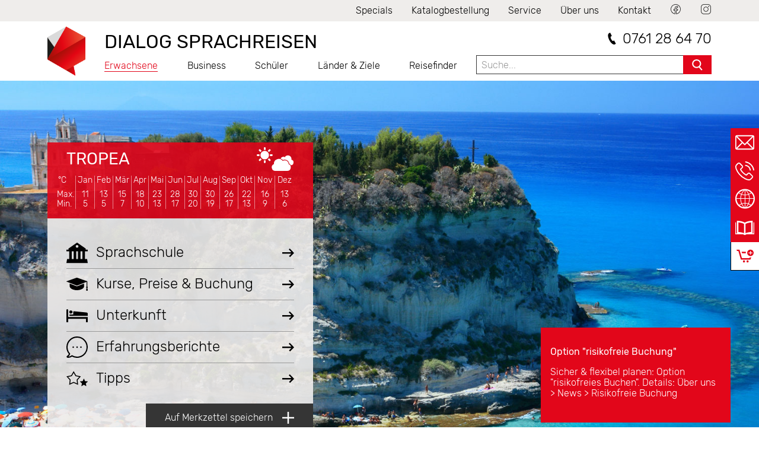

--- FILE ---
content_type: text/html; charset=utf-8
request_url: https://www.dialog.de/sprachreisen-erwachsene/italienisch-italien/sprachreise-tropea/
body_size: 25195
content:
<!DOCTYPE html>
<html dir="ltr" lang="de-DE">
<head>

<meta charset="utf-8">
<!-- 
	TYPO3 Website made with ❤ by Simple Web-Solutions GmbH | info@simple-web-solutions.de

	This website is powered by TYPO3 - inspiring people to share!
	TYPO3 is a free open source Content Management Framework initially created by Kasper Skaarhoj and licensed under GNU/GPL.
	TYPO3 is copyright 1998-2026 of Kasper Skaarhoj. Extensions are copyright of their respective owners.
	Information and contribution at https://typo3.org/
-->


<link rel="icon" href="/typo3conf/ext/dialog/Resources/Public/Icons/favicon-dialog.ico" type="image/vnd.microsoft.icon">

<meta name="generator" content="TYPO3 CMS" />
<meta name="description" content="Sprachreisen Tropea ► Sprachschule Tropea für Erwachsene zum Italienisch lernen. DIALOG Sprachreisen - bekannt aus ZDF WISO - Qualität seit 30 Jahren. Italienisch Sprachkurs an unserer Sprachschule in Tropea.
" />
<meta name="robots" content="index, follow" />
<meta name="viewport" content="width=device-width" />
<meta name="twitter:card" content="summary" />


<link rel="stylesheet" href="/typo3temp/assets/compressed/merged-4a5fb8e84b9dc16b7405274e2c0aeaff-5d1c230e68daa2564957fe31c079db82.css?1748439607" media="all">
<link rel="stylesheet" href="/typo3temp/assets/compressed/merged-d5c1a4de7c30b5cd941419c9fc209240-bf57685cd2cf2d92502d13bcc3363335.css?1768312927" media="screen, projection">
<link rel="stylesheet" href="/typo3temp/assets/compressed/merged-c15ed3adc21ae5f6d4c497327ad6c846-f19f186b071b9e6f6c2d69cca0d89866.css?1748439607" media="print">







<title>Sprachreise Tropea: Sprachschule Erwachsene | DIALOG</title><link rel="canonical" href="https://www.dialog.de/sprachreisen-erwachsene/italienisch-italien/sprachreise-tropea/" /><script>!function(e){e.className=e.className.replace(/\bno-js\b/,"js"),"ontouchstart"in e&&(e.className+=" touch"),window.devicePixelRatio>1&&(e.className+=" dpr-gt-1x")}(document.documentElement);</script><script type="text/javascript">
    window.q=[];window.$=function(f){q.push(f)}
</script><script type="text/javascript">$(function(){window.dialog = window.dialog || {}; dialog.schoolfinder = {};dialog.bookingUrl = '/buchen/?no_cache=1';dialog.priceServiceUrl = '/buchen/preisabfrage/?no_cache=1';dialog.ajaxPageType = 23;dialog.bookingPid = 52;dialog.targetGroup = 'erwachsene';dialog.calNumber = 4;});</script><script src="https://maps.google.com/maps/api/js?key=AIzaSyBFU5PdHwp2a1rUN9Z6vV_8g3BVnckPA4c" type="text/javascript"></script><script type="text/plain" data-cookiefirst-category="necessary">
    var MTIProjectId='5b83c4c9-1638-4338-a289-2f7920bb6683';
    (function() {
        var mtiTracking = document.createElement('script');
        mtiTracking.type='text/javascript';
        mtiTracking.async='true';
        mtiTracking.src= 'https://fast.fonts.net/t/trackingCode.js';
        (document.getElementsByTagName('head')[0]||document.getElementsByTagName('body')[0]).appendChild( mtiTracking );
        })();
</script><script type="text/plain" data-cookiefirst-category="necessary">
    var Tawk_API=Tawk_API||{}, Tawk_LoadStart=new Date();
    (function(){
    var s1=document.createElement("script"),s0=document.getElementsByTagName("script")[0];
    s1.async=true;
    s1.src='https://embed.tawk.to/604630351c1c2a130d663855/1f092okol';
    s1.charset='UTF-8';
    s1.setAttribute('crossorigin','*');
    s0.parentNode.insertBefore(s1,s0);
    })();
</script><script type="application/ld+json">{"@context": "https://schema.org/","@type": "WebSite","publisher": {"@type": "Organization","name": "DIALOG Sprachreisen","logo": {"@type": "ImageObject","url": "https://www.dialog.de//typo3conf/ext/dialog_website/Resources/Public/img/signet.gif"}},"headline":"Sprachreise Tropea: Sprachschule Erwachsene | DIALOG","description":"Sprachreisen Tropea ► Sprachschule Tropea für Erwachsene zum Italienisch lernen. DIALOG Sprachreisen - bekannt aus ZDF WISO - Qualität seit 30 Jahren. Italienisch Sprachkurs an unserer Sprachschule in Tropea.
","keywords":""}</script><script type="text/javascript">
    window.dialog = window.dialog || {};
    window.dialog.translations = window.dialog.translations || {};
    window.dialog.translations.infobar = {
        'bookmark_entry': 'Eintrag',
        'bookmark_entries': 'Einträge'
    };
    window.dialog.translations.gmap = {
        'map_location': 'Lage in Karte',
        'in': 'in',
        'school_in': 'Sprachschule in',
        'distances': 'Distanzen',
        'click_to_show': 'Klicken um Googlemap anzuzeigen',
        'distance': 'Entfernung'
    };
    window.dialog.translations.tooltips = {
        'annual_averages': 'Jährliche Durchschnittswerte: Je nach Sprachlevel und Jahreszeit können diese Angaben wöchentlich variieren.',
        'age': 'Alter',
        'percentage': 'Anteil',
        'age_group': 'Altersgruppe'
    };
    window.dialog.translations.calendar = {
        'day_su': 'So',
        'day_mo': 'Mo',
        'day_tu': 'Di',
        'day_we': 'Mi',
        'day_th': 'Do',
        'day_fr': 'Fr',
        'day_sa': 'Sa',
        'month_jan': 'Januar',
        'month_feb': 'Februar',
        'month_mar': 'März',
        'month_apr': 'April',
        'month_may': 'Mai',
        'month_jun': 'Juni',
        'month_jul': 'Juli',
        'month_aug': 'August',
        'month_sep': 'September',
        'month_oct': 'Oktober',
        'month_nov': 'November',
        'month_dec': 'Dezember'
    };
    window.dialog.translations.course = {
        'price_overview': 'Preis-Übersicht',
        'price_overview_accommodation': 'Preis-Übersicht Unterkunft',
        'arrival': 'Anreise',
        'departure': 'Abreise',
        'weeks': 'Wochen',
        'week': 'Woche',
        'error_contact': 'Bitte setzen Sie sich direkt mit DIALOG Sprachreisen in Verbindung',
        'not_available': 'Nicht verfügbar',
        'accommodation_not_available': 'Die gewählte Unterkunft ist für den gewählten Zeitraum nicht verfügbar! Bitte eine andere Unterkunft wählen',
        'addon_not_available': 'Das Zusatzmodul ist an diesem Termin nicht verfügbar!',
        'minus': 'abzügl.',
        'discount': 'Rabatt',
        'not_bookable': 'Nicht buchbar',
        'package': 'Paket',
        'course': 'Kurs'
    };
    window.dialog.translations.travelfinderfilter = {
        'target_group': 'Für wen?',
        'language': 'Sprache',
        'country': 'Land',
        'destination': 'Destination',
        'level': 'Sprachlevel',
        'category': 'Kursart',
        'special_category': 'Spezielle Programme',
        'start_date': 'Kursbeginn',
        'educational_leave': 'Bildungsurlaub',
        'min_age': 'Mindestalter',
        'max_participants': 'max. Teilnehmerzahl',
        'lessons_per_week': 'Unterrichtsstunden / Woche',
        'free_text': 'Freitext',
        'group_by': 'Gruppieren nach',
        'countries': 'Länder',
        'please_select': 'Bitte auswählen ...',
        'course': 'Kurs',
        'courses': 'Kurse',
        'destinations': 'Destinationen',
        'languages': 'Sprachen',
        'private_lesson_help': 'Umfasst auch Privatunterricht – Für Gruppen- und Kombinationskurse bitte zusätzlich Kursart auswählen',
        'start_date_help': 'Zeitraum in dem der Kursstart liegen soll. Hinweis: Für die meisten Programme ist Kursbeginn jeden Montag möglich (abweichend Dienstag, wenn die Schule aufgrund eines Feiertags am Montag geschlossen ist).',
        'educational_leave_help': 'Bildungsurlaub ist das in einigen Bundesländern gesetzlich verankerte Arbeitnehmerrecht, sich an jährlich 5 Kalendertagen weiterzubilden. Voraussetzung ist die Anerkennung des Kurses im jeweiligen Bundesland.'
    };
</script>
<link rel="canonical" href="https://www.dialog.de/sprachreisen-erwachsene/italienisch-italien/sprachreise-tropea/"/>

</head>
<body id="page_392" class="parent_1033 level_5 layout_0 color-adults doktype_1 language_0 dialog-website dialog">




	
			<script src="https://consent.cookiefirst.com/sites/dialog.de-40a1857b-7442-40ba-a000-89c37ca67b30/consent.js" async="async" data-silent-mode="true"></script>
		






<div id="website">
	<div class="centersite">
		<header>
			
	

<div class="headernav_wrapper">
	<nav class="container">
		<ul id="headernav">
			<li><a href="/alle-angebote/" title="Sonder-Angebote für günstige Sprachreisen | DIALOG">Specials</a></li><li><a href="/katalogbestellung/" title="Katalogbestellung - Sprachreisen mit DIALOG">Katalogbestellung</a></li><li><a href="/service/" title="Kunden-Service - Informationen von DIALOG-Sprachreisen">Service</a></li><li><a href="/ueber-uns/" title="Über DIALOG - Gute Gründe für die Wahl von DIALOG-Sprachreisen">Über uns</a></li><li><a href="/kontakt/" title="Kontakt zu uns - so können Sie DIALOG-Sprachreisen kontaktieren.">Kontakt</a></li><li class="fb social_media"><a href="https://www.facebook.com/DIALOGsprachreisen" target="_blank" rel="nofollow noopener"><img src="/typo3conf/ext/dialog_website/Resources/Public/img/socialmedia/facebook.svg" width="19" height="19" alt="Facebook" /></a></li><li class="insta social_media"><a href="https://www.instagram.com/studylingua_de/" target="_blank" rel="nofollow noopener"><img src="/typo3conf/ext/dialog_website/Resources/Public/img/socialmedia/instagram.svg" width="19" height="19" alt="Instagram" /></a></li>
		</ul>
	</nav>
</div>
<div id="header">
	<a href="/">
		<img src="/typo3conf/ext/dialog_website/Resources/Public/img/dialog-sprachreisen-logo-signet.png" alt="DIALOG Sprachreisen - Rein ins Land. Raus mit der Sprache." title="DIALOG Sprachreisen - Rein ins Land. Raus mit der Sprache." id="signet" />
	</a>
	<div id="logo-navmenu-column">
		<div class="logo-text">
			<a href="/" id="signetText" class="opened">DIALOG SPRACHREISEN</a>
		</div>
		<nav id="navmenu" class="closed">
			<ul id="nav">
				<li id="navid_4" class="act p4 closed level1"><a href="/sprachreisen-erwachsene/" title="Sprachreisen für Erwachsene | Sprachreise mit DIALOG" class="lvl1">Erwachsene</a><i class="plus-minus-toggle closed"></i><div class="dropdown"><div class="subnavWrapper"><ul class="subnav"><li class="p33"><a href="/sprachreisen-erwachsene/alle-sprachen/" title="Sprachkurse und Sprachschulen in 35 Ländern | DIALOG-Sprachreisen">Alle Sprachen</a><ul class="level1"><li id="subnavid_7" class="p7 has-sub closed"><i class="plus-minus-toggle closed"></i><a href="/sprachreisen-erwachsene/englisch/" title="Englisch Sprachreisen: Sprachkurse für Erwachsene | DIALOG">Englisch</a><ul class="level2"><li id="subnavid_8" class="p8 has-sub closed"><i class="plus-minus-toggle closed"></i><a href="/sprachreisen-erwachsene/englisch-england/" title="Sprachreisen England: Sprachschulen Erwachsene | DIALOG">England</a><ul class="level3"><li class="p120052"><a href="/sprachreisen-erwachsene/englisch-england/sprachreise-bath/" title="Sprachreise Bath: Sprachschule Erwachsene | DIALOG">Bath</a></li><li class="p417"><a href="/sprachreisen-erwachsene/englisch-england/sprachreise-bournemouth/" title="Sprachreise Bournemouth: Sprachschule Erwachsene | DIALOG">Bournemouth</a></li><li class="p422"><a href="/sprachreisen-erwachsene/englisch-england/sprachreise-bournemouth-1/" title="Sprachreise Bournemouth Westbourne: Sprachschule Erwachsene | DIALOG">Bournemouth - Westbourne</a></li><li class="p427"><a href="/sprachreisen-erwachsene/englisch-england/sprachreise-brighton/" title="Sprachreise Brighton: Sprachschule Erwachsene | DIALOG">Brighton</a></li><li class="p2211"><a href="/sprachreisen-erwachsene/englisch-england/sprachreise-brighton-pier/" title="Sprachreise Brighton Pier: Sprachschule Erwachsene | DIALOG">Brighton Pier</a></li><li class="p2180"><a href="/sprachreisen-erwachsene/englisch-england/sprachreise-brighton-1/" title="Sprachreise Brighton Zentrum: Sprachschule Erwachsene | DIALOG">Brighton Zentrum</a></li><li class="p1916"><a href="/sprachreisen-erwachsene/englisch-england/sprachreise-bristol/" title="Sprachreise Bristol: Sprachschule Erwachsene | DIALOG">Bristol</a></li><li class="p432"><a href="/sprachreisen-erwachsene/englisch-england/sprachreise-cambridge/" title="Sprachreise Cambridge: Sprachschule Erwachsene | DIALOG">Cambridge</a></li><li class="p1857"><a href="/sprachreisen-erwachsene/englisch-england/sprachreise-cambridge-girton/" title="Sprachreise Cambridge Newnham: Sprachschule Erwachsene | DIALOG">Cambridge - Newnham</a></li><li class="p402"><a href="/sprachreisen-erwachsene/englisch-england/sprachreise-chester/" title="Sprachreise Chester: Sprachschule Erwachsene | DIALOG">Chester</a></li><li class="p742"><a href="/sprachreisen-erwachsene/englisch-england/sprachreise-eastbourne/" title="Sprachreise Eastbourne: Sprachschule Erwachsene | DIALOG">Eastbourne</a></li><li class="p2286"><a href="/sprachreisen-erwachsene/englisch-england/sprachreise-eastbourne-1/" title="Sprachreise Eastbourne Promenade: Sprachschule Erwachsene | DIALOG">Eastbourne Promenade</a></li><li class="p2162"><a href="/sprachreisen-erwachsene/englisch-england/sprachreise-leeds/" title="Sprachreise Leeds: Sprachschule Erwachsene | DIALOG">Leeds</a></li><li class="p1950"><a href="/sprachreisen-erwachsene/englisch-england/sprachreise-liverpool/" title="Sprachreise Liverpool: Sprachschule für Erwachsene | DIALOG">Liverpool</a></li><li class="p452"><a href="/sprachreisen-erwachsene/englisch-england/sprachreise-london-city-1/" title="Sprachreise London Central: Sprachschule Erwachsene | DIALOG">London Central</a></li><li class="p457"><a href="/sprachreisen-erwachsene/englisch-england/sprachreise-london-city-2/" title="Sprachreise London Central: Sprachschule Erwachsene | DIALOG">London Central - Covent Garden</a></li><li class="p983"><a href="/sprachreisen-erwachsene/englisch-england/sprachreise-london-camden/" title="Sprachreise London Camden: Sprachschule Erwachsene | DIALOG">London Camden</a></li><li class="p467"><a href="/sprachreisen-erwachsene/englisch-england/sprachreise-london-city-3/" title="Sprachreise London Highgate - DIALOG">London Highgate</a></li><li class="p472"><a href="/sprachreisen-erwachsene/englisch-england/sprachreise-manchester/" title="Sprachreise Manchester: Sprachschule Erwachsene | DIALOG">Manchester</a></li><li class="p482"><a href="/sprachreisen-erwachsene/englisch-england/sprachreise-oxford-1/" title="Sprachreise Oxford Wheatley, Sprachschule | DIALOG">Oxford Wheatley - Countryside</a></li><li class="p477"><a href="/sprachreisen-erwachsene/englisch-england/sprachreise-oxford-2/" title="Sprachreise Oxford: Sprachschule Erwachsene | DIALOG">Oxford</a></li><li class="p120058"><a href="/sprachreisen-erwachsene/englisch-england/sprachreise-portsmouth/" title="Sprachreise Portsmouth: Sprachschule Erwachsene | DIALOG">Portsmouth</a></li><li class="p492"><a href="/sprachreisen-erwachsene/englisch-england/sprachreise-torquay/" title="Sprachreise Torquay: Sprachschule Erwachsene | DIALOG">Torquay</a></li><li class="p2163"><a href="/sprachreisen-erwachsene/englisch-england/sprachreise-worthing/" title="Sprachreise Worthing: Sprachschule Erwachsene | DIALOG">Worthing</a></li><li class="p557"><a href="/sprachreisen-erwachsene/englisch-england/sprachreise-york/" title="Sprachreise York: Sprachschule Erwachsene | DIALOG">York</a></li><li class="p442"><a href="/sprachreisen-erwachsene/englisch-england/sprachreise-beim-lehrer/" title="Sprachreise beim Lehrer England - Englisch für Erwachsene | DIALOG-Sprachreisen">Im Haus des Lehrers</a></li></ul></li><li id="subnavid_12" class="p12 has-sub closed"><i class="plus-minus-toggle closed"></i><a href="/sprachreisen-erwachsene/englisch-malta/" title="Sprachreisen Malta: Sprachschulen Erwachsene | DIALOG">Malta</a><ul class="level3"><li class="p437"><a href="/sprachreisen-erwachsene/englisch-malta/sprachreise-st-julians/" title="Sprachreise St. Julians: Sprachschule Erwachsene | DIALOG">St. Julians</a></li><li class="p2217"><a href="/sprachreisen-erwachsene/englisch-malta/sprachreise-st-julians-1/" title="Sprachreise St. Julians 30+ Sprachschule Erwachsene | DIALOG">St. Julians 30+</a></li><li class="p2133"><a href="/sprachreisen-erwachsene/englisch-malta/sprachreise-st-pauls-bay/" title="Sprachreise St. Paul&#039;s Bay: Sprachschule Erwachsene | DIALOG">St. Paul&#039;s Bay</a></li><li class="p1508"><a href="/sprachreisen-erwachsene/englisch-malta/sprachreise-sliema/" title="Sprachreise Sliema: Sprachschule Erwachsene | DIALOG">Sliema</a></li><li class="p1956"><a href="/sprachreisen-erwachsene/englisch-malta/sprachreise-valletta/" title="Sprachreise Valletta: Sprachschule für Erwachsene | DIALOG">Valletta</a></li><li class="p1928"><a href="/sprachreisen-erwachsene/englisch-malta/sprachreise-gozo/" title="Sprachreisen Gozo - Malta für Erwachsene | DIALOG-Sprachreisen">Gozo</a></li><li class="p1013"><a href="/sprachreisen-erwachsene/englisch-malta/sprachreise-beim-lehrer/" title="Malta Sprachreise beim Lehrer - Englisch für Erwachsene | DIALOG-Sprachreisen">Im Haus des Lehrers</a></li></ul></li><li id="subnavid_10" class="p10 has-sub closed"><i class="plus-minus-toggle closed"></i><a href="/sprachreisen-erwachsene/englisch-irland/" title="Sprachreisen Irland: Sprachschulen Erwachsene | DIALOG">Irland</a><ul class="level3"><li class="p502"><a href="/sprachreisen-erwachsene/englisch-irland/sprachreise-cork/" title="Sprachreise Cork: Sprachschule für Erwachsene | DIALOG">Cork</a></li><li class="p90"><a href="/sprachreisen-erwachsene/englisch-irland/sprachreise-dublin/" title="Sprachreise Dublin: Sprachschule Erwachsene | DIALOG">Dublin</a></li><li class="p2223"><a href="/sprachreisen-erwachsene/englisch-irland/sprachreise-dublin-1/" title="Sprachreise Dublin Portobello: Sprachschule Erwachsene | DIALOG">Dublin Portobello</a></li><li class="p1744"><a href="/sprachreisen-erwachsene/englisch-irland/sprachreise-dun-laoghaire/" title="Sprachreise Dún Laoghaire: Sprachschule Erwachsene | DIALOG">Dún Laoghaire</a></li><li class="p507"><a href="/sprachreisen-erwachsene/englisch-irland/sprachreise-galway/" title="Sprachreise Galway: Sprachschule Erwachsene | DIALOG">Galway</a></li><li class="p1686"><a href="/sprachreisen-erwachsene/englisch-irland/sprachreise-schull/" title="Sprachreise Schull: Sprachschule Erwachsene | DIALOG">Schull</a></li><li class="p512"><a href="/sprachreisen-erwachsene/englisch-irland/sprachreise-beim-lehrer/" title="Irland Sprachreisen zu Lehrerfamilie - Englisch für Erwachsene | DIALOG-Sprachreisen">Im Haus des Lehrers</a></li></ul></li><li id="subnavid_14" class="p14 has-sub closed"><i class="plus-minus-toggle closed"></i><a href="/sprachreisen-erwachsene/englisch-schottland/" title="Sprachreisen Schottland: Sprachschulen Erwachsene | DIALOG">Schottland</a><ul class="level3"><li class="p1726"><a href="/sprachreisen-erwachsene/englisch-schottland/sprachreise-edinburgh-minigruppe/" title="Englisch Sprachreise Edinburgh für Altersgruppe 30+ | DIALOG">Edinburgh 30+</a></li><li class="p547"><a href="/sprachreisen-erwachsene/englisch-schottland/sprachreise-edinburgh/" title="Sprachreise Edinburgh: Sprachschule Erwachsene | DIALOG">Edinburgh</a></li><li class="p1680"><a href="/sprachreisen-erwachsene/englisch-schottland/sprachreise-glasgow/" title="Sprachreise Glasgow: Sprachschule Erwachsene | DIALOG">Glasgow</a></li></ul></li><li id="subnavid_2262" class="p2262 has-sub closed"><i class="plus-minus-toggle closed"></i><a href="/sprachreisen-erwachsene/englisch-wales/" title="Sprachreisen Wales: Sprachschulen Erwachsene | DIALOG">Wales</a><ul class="level3"><li class="p2263"><a href="/sprachreisen-erwachsene/englisch-wales/sprachreise-cardiff/" title="Sprachreise Cardiff: Sprachschule Erwachsene | DIALOG">Cardiff</a></li></ul></li><li id="subnavid_11" class="p11 has-sub closed"><i class="plus-minus-toggle closed"></i><a href="/sprachreisen-erwachsene/englisch-kanada/" title="Sprachreisen Kanada: Sprachschulen Erwachsene | DIALOG">Kanada</a><ul class="level3"><li class="p532"><a href="/sprachreisen-erwachsene/englisch-kanada/sprachreise-montreal/" title="Sprachreise Montréal: Sprachschule Erwachsene | DIALOG">Montréal</a></li><li class="p527"><a href="/sprachreisen-erwachsene/englisch-kanada/sprachreise-toronto/" title="Sprachreise Toronto: Sprachschule Erwachsene | DIALOG">Toronto</a></li><li class="p1910"><a href="/sprachreisen-erwachsene/englisch-kanada/sprachreise-toronto-1/" title="Sprachreise Toronto Yorkville: Sprachschule Erwachsene | DIALOG">Toronto Yorkville</a></li><li class="p522"><a href="/sprachreisen-erwachsene/englisch-kanada/sprachreise-vancouver/" title="Sprachreise Vancouver: Sprachschule Erwachsene | DIALOG">Vancouver</a></li><li class="p1904"><a href="/sprachreisen-erwachsene/englisch-kanada/sprachreise-vancouver-1/" title="Sprachreise Vancouver Waterfront: Sprachschule Erwachsene | DIALOG">Vancouver Waterfront</a></li><li class="p1018"><a href="/sprachreisen-erwachsene/englisch-kanada/sprachreise-beim-lehrer/" title="Sprachreisen Kanada beim Lehrer - Englisch für Erwachsene | DIALOG-Sprachreisen">Im Haus des Lehrers</a></li></ul></li><li id="subnavid_16" class="p16 has-sub closed"><i class="plus-minus-toggle closed"></i><a href="/sprachreisen-erwachsene/englisch-usa/" title="Sprachreisen USA: Sprachschulen Erwachsene | DIALOG">USA</a><ul class="level3"><li class="p582"><a href="/sprachreisen-erwachsene/englisch-usa/sprachreise-boston-2/" title="Sprachreise Boston: Sprachschule Erwachsene | DIALOG">Boston</a></li><li class="p120082"><a href="/sprachreisen-erwachsene/englisch-usa/sprachreise-chicago/" title="Sprachreise Chicago: Sprachschule Erwachsene | DIALOG">Chicago</a></li><li class="p587"><a href="/sprachreisen-erwachsene/englisch-usa/sprachreise-fort-lauderdale/" title="Sprachreise Fort Lauderdale: Sprachschule Erwachsene | DIALOG">Fort Lauderdale</a></li><li class="p1968"><a href="/sprachreisen-erwachsene/englisch-usa/sprachreise-honolulu/" title="Sprachreise Honolulu - Hawaii: Sprachschule für Erwachsene | DIALOG">Honolulu - Hawaii</a></li><li class="p602"><a href="/sprachreisen-erwachsene/englisch-usa/sprachreise-los-angeles-1/" title="Sprachreise Los Angeles Englisch Sprachschule | DIALOG">Los Angeles</a></li><li class="p642"><a href="/sprachreisen-erwachsene/englisch-usa/sprachreise-los-angeles/" title="Sprachreise Los Angeles - Santa Monica Sprachschule | DIALOG">Los Angeles - Santa Monica</a></li><li class="p592"><a href="/sprachreisen-erwachsene/englisch-usa/sprachreise-miami/" title="Sprachreise Miami: Sprachschule Erwachsene | DIALOG">Miami</a></li><li class="p607"><a href="/sprachreisen-erwachsene/englisch-usa/sprachreise-new-york-empire-state/" title="Sprachreise New York: Sprachschule Erwachsene | DIALOG">New York - Manhattan</a></li><li class="p1144"><a href="/sprachreisen-erwachsene/englisch-usa/sprachreise-new-york-1/" title="Sprachschule Englisch New York Bronx - USA - mit DIALOG-Sprachreisen">New York - Bronx</a></li><li class="p120536"><a href="/sprachreisen-erwachsene/englisch-usa/sprachreise-san-diego-1/" title="Sprachreise San Diego: Sprachschule Erwachsene | DIALOG">San Diego</a></li><li class="p627"><a href="/sprachreisen-erwachsene/englisch-usa/sprachreise-san-diego/" title="Sprachreise San Diego: Sprachschule Erwachsene | DIALOG">San Diego - Pacific Beach</a></li><li class="p2205"><a href="/sprachreisen-erwachsene/englisch-usa/sprachreise-san-francisco-1/" title="Sprachreise San Francisco: Sprachschule Erwachsene | DIALOG">San Francisco</a></li><li class="p632"><a href="/sprachreisen-erwachsene/englisch-usa/sprachreise-san-francisco/" title="Sprachreise San Francisco -Berkeley: Sprachschule Erwachsene | DIALOG">San Francisco - Berkeley</a></li><li class="p637"><a href="/sprachreisen-erwachsene/englisch-usa/sprachreise-santa-barbara/" title="Sprachreise Santa Barbara: Sprachschule Erwachsene | DIALOG">Santa Barbara</a></li><li class="p597"><a href="/sprachreisen-erwachsene/englisch-usa/sprachreise-beim-lehrer/" title="Sprachreise USA beim Lehrer - Englisch für Erwachsene | DIALOG-Sprachreisen">Im Haus des Lehrers</a></li></ul></li><li id="subnavid_9" class="p9 has-sub closed"><i class="plus-minus-toggle closed"></i><a href="/sprachreisen-erwachsene/englisch-australien/" title="Sprachreisen Australien: Sprachschulen Erwachsene | DIALOG">Australien</a><ul class="level3"><li class="p136401"><a href="/sprachreisen-erwachsene/englisch-australien/sprachreise-adelaide/" title="Sprachreise Adelaide: Sprachschule Erwachsene | DIALOG">Adelaide</a></li><li class="p30"><a href="/sprachreisen-erwachsene/englisch-australien/sprachreise-brisbane/" title="Sprachreise Brisbane: Sprachschule Erwachsene | DIALOG">Brisbane</a></li><li class="p1986"><a href="/sprachreisen-erwachsene/englisch-australien/sprachreise-byron-bay/" title="Sprachreise Byron Bay: Sprachschule für Erwachsene | DIALOG">Byron Bay</a></li><li class="p497"><a href="/sprachreisen-erwachsene/englisch-australien/sprachreise-cairns/" title="Sprachreise Cairns: Sprachschule Erwachsene | DIALOG">Cairns</a></li><li class="p1829"><a href="/sprachreisen-erwachsene/englisch-australien/sprachreise-gold-coast/" title="Sprachreise Gold Coast: Sprachschule Erwachsene | DIALOG">Gold Coast</a></li><li class="p1823"><a href="/sprachreisen-erwachsene/englisch-australien/sprachreise-melbourne/" title="Sprachreise Melbourne: Sprachschule Erwachsene | DIALOG">Melbourne</a></li><li class="p1980"><a href="/sprachreisen-erwachsene/englisch-australien/sprachreise-noosa/" title="Sprachreise Noosa: Sprachschule für Erwachsene | DIALOG">Noosa</a></li><li class="p1502"><a href="/sprachreisen-erwachsene/englisch-australien/sprachreise-perth/" title="Sprachreise Perth: Sprachschule Erwachsene | DIALOG">Perth</a></li><li class="p1974"><a href="/sprachreisen-erwachsene/englisch-australien/sprachreise-perth-beach/" title="Sprachreise Perth - Elizabeth Quay: Sprachschule für Erwachsene | DIALOG">Perth - Elizabeth Quay</a></li><li class="p62"><a href="/sprachreisen-erwachsene/englisch-australien/sprachreise-sydney/" title="Sprachreise Sydney: Sprachschule Erwachsene | DIALOG">Sydney</a></li><li class="p67"><a href="/sprachreisen-erwachsene/englisch-australien/sprachreise-sydney-manly/" title="Sprachreise Sydney Manly: Sprachschule Erwachsene | DIALOG">Sydney-Manly</a></li><li class="p89"><a href="/sprachreisen-erwachsene/englisch-australien/sprachreise-beim-lehrer/" title="Australien Sprachreise beim Lehrer - Englisch für Erwachsene | DIALOG-Sprachreisen">Im Haus des Lehrers</a></li></ul></li><li id="subnavid_13" class="p13 has-sub closed"><i class="plus-minus-toggle closed"></i><a href="/sprachreisen-erwachsene/englisch-neuseeland/" title="Sprachreisen Neuseeland: Sprachschulen Erwachsene | DIALOG">Neuseeland</a><ul class="level3"><li class="p537"><a href="/sprachreisen-erwachsene/englisch-neuseeland/sprachreise-auckland/" title="Sprachreise Auckland: Sprachschule Erwachsene | DIALOG">Auckland</a></li><li class="p120116"><a href="/sprachreisen-erwachsene/englisch-neuseeland/sprachreise-christchurch/" title="Sprachreise Christchurch: Sprachschule Erwachsene | DIALOG">Christchurch</a></li><li class="p120140"><a href="/sprachreisen-erwachsene/englisch-neuseeland/sprachreise-mount-maunganui/" title="Sprachreise Mount Maunganui: Sprachschule Erwachsene | DIALOG">Mount Maunganui</a></li><li class="p120128"><a href="/sprachreisen-erwachsene/englisch-neuseeland/sprachreise-nelson/" title="Sprachreise Nelson: Sprachschule Erwachsene | DIALOG">Nelson</a></li><li class="p1998"><a href="/sprachreisen-erwachsene/englisch-neuseeland/sprachreise-queenstown/" title="Sprachreise Queenstown: Sprachschule für Erwachsene | DIALOG">Queenstown</a></li><li class="p1992"><a href="/sprachreisen-erwachsene/englisch-neuseeland/sprachreise-wellington/" title="Sprachreise Wellington: Sprachschule für Erwachsene | DIALOG">Wellington</a></li><li class="p1008"><a href="/sprachreisen-erwachsene/englisch-neuseeland/sprachreise-beim-lehrer/" title="Beim Lehrer Sprachreise Neuseeland - Englisch für Erwachsene | DIALOG-Sprachreisen">Im Haus des Lehrers</a></li></ul></li><li id="subnavid_15" class="p15 has-sub closed"><i class="plus-minus-toggle closed"></i><a href="/sprachreisen-erwachsene/englisch-suedafrika/" title="Sprachreisen Südafrika: Sprachschulen Erwachsene | DIALOG">Südafrika</a><ul class="level3"><li class="p552"><a href="/sprachreisen-erwachsene/englisch-suedafrika/sprachreise-kapstadt/" title="Sprachreise Kapstadt: Sprachschule Erwachsene | DIALOG">Kapstadt</a></li><li class="p2338"><a href="/sprachreisen-erwachsene/englisch-suedafrika/sprachreise-kapstadt-1/" title="Sprachreise Kapstadt Newlands: Sprachschule Erwachsene | DIALOG">Kapstadt Newlands</a></li><li class="p1023"><a href="/sprachreisen-erwachsene/englisch-suedafrika/sprachreise-beim-lehrer/" title="Beim Lehrer Sprachreise Südafrika - Englisch für Erwachsene | DIALOG-Sprachreisen">Im Haus des Lehrers</a></li></ul></li><li id="subnavid_1934" class="p1934 has-sub closed"><i class="plus-minus-toggle closed"></i><a href="/sprachreisen-erwachsene/englisch-vereinigte-arabische-emirate/" title="Vereinigte Arabische Emirate">Vereinigte Arabische Emirate</a><ul class="level3"><li class="p1922"><a href="/sprachreisen-erwachsene/englisch-vereinigte-arabische-emirate/sprachreise-dubai/" title="Englisch Sprachreisen Dubai für Erwachsene | DIALOG-Sprachreisen">Dubai</a></li></ul></li><li id="subnavid_120176" class="p120176 has-sub closed"><i class="plus-minus-toggle closed"></i><a href="/sprachreisen-erwachsene/englisch-barbados/" title="Sprachreisen Barbados: Sprachschulen Erwachsene | DIALOG">Barbados</a><ul class="level3"><li class="p120177"><a href="/sprachreisen-erwachsene/englisch-barbados/sprachreise-christ-church-suedkueste/" title="Sprachreise Barbados - Christ Church - Südküste: Sprachschule Erwachsene | DIALOG">Christ Church - Südküste</a></li></ul></li><li id="subnavid_1642" class="p1642 has-sub closed"><i class="plus-minus-toggle closed"></i><a href="/sprachreisen-erwachsene/englisch-indien/" title="Indien - Englisch Sprachreisen und Freiwilligenprojekte mit DIALOG">Indien</a><ul class="level3"><li class="p136376"><a href="/sprachreisen-erwachsene/englisch-indien/sprachreise-neu-delhi/" title="Sprachreise Neu-Delhi: Sprachschule Erwachsene | DIALOG">Neu-Delhi</a></li></ul></li></ul></li><li id="subnavid_24" class="p24 has-sub closed"><i class="plus-minus-toggle closed"></i><a href="/sprachreisen-erwachsene/spanisch/" title="Spanisch Sprachreisen für Erwachsene | DIALOG-Sprachreisen">Spanisch</a><ul class="level2"><li id="subnavid_100" class="p100 has-sub closed"><i class="plus-minus-toggle closed"></i><a href="/sprachreisen-erwachsene/spanisch-spanien/" title="Sprachreisen Spanien: Sprachschulen Erwachsene | DIALOG">Spanien</a><ul class="level3"><li class="p78"><a href="/sprachreisen-erwachsene/spanisch-spanien/sprachreise-alicante/" title="Sprachreise Alicante: Sprachschule Erwachsene | DIALOG">Alicante</a></li><li class="p194"><a href="/sprachreisen-erwachsene/spanisch-spanien/sprachreise-barcelona/" title="Sprachreise Barcelona: Sprachschule Erwachsene | DIALOG">Barcelona</a></li><li class="p1879"><a href="/sprachreisen-erwachsene/spanisch-spanien/sprachreise-cadiz/" title="Sprachreise Cádiz: Sprachschule Erwachsene | DIALOG">Cádiz</a></li><li class="p106"><a href="/sprachreisen-erwachsene/spanisch-spanien/sprachreise-granada/" title="Sprachreise Granada: Sprachschule Erwachsene | DIALOG">Granada</a></li><li class="p2243"><a href="/sprachreisen-erwachsene/spanisch-spanien/sprachreise-ibiza/" title="Sprachreise Ibiza: Sprachschule Erwachsene | DIALOG">Ibiza</a></li><li class="p95"><a href="/sprachreisen-erwachsene/spanisch-spanien/sprachreise-madrid/" title="Sprachreise Madrid: Sprachschule Erwachsene | DIALOG">Madrid</a></li><li class="p2139"><a href="/sprachreisen-erwachsene/spanisch-spanien/sprachreise-madrid-2/" title="Sprachreise Madrid Parque del Retiro: Sprachschule Erwachsene | DIALOG">Madrid - Parque del Retiro</a></li><li class="p149"><a href="/sprachreisen-erwachsene/spanisch-spanien/sprachreise-malaga-1/" title="Sprachreisen Málaga: Sprachschulen Erwachsene | DIALOG">Málaga</a></li><li class="p144"><a href="/sprachreisen-erwachsene/spanisch-spanien/sprachreise-malaga-2/" title="Sprachreise Málaga: Sprachschule Erwachsene | DIALOG">Málaga Zentrum</a></li><li class="p179"><a href="/sprachreisen-erwachsene/spanisch-spanien/sprachreise-mallorca/" title="Sprachreise Mallorca: Sprachschule Erwachsene | DIALOG">Mallorca</a></li><li class="p164"><a href="/sprachreisen-erwachsene/spanisch-spanien/sprachreise-nerja/" title="Sprachreise Nerja: Sprachschule Erwachsene | DIALOG">Nerja</a></li><li class="p189"><a href="/sprachreisen-erwachsene/spanisch-spanien/sprachreise-salamanca/" title="Sprachreise Salamanca: Sprachschule Erwachsene | DIALOG">Salamanca</a></li><li class="p120291"><a href="/sprachreisen-erwachsene/spanisch-spanien/sprachreise-san-sebastian/" title="Sprachreise San Sebastián: Sprachschule Erwachsene | DIALOG">San Sebastián</a></li><li class="p174"><a href="/sprachreisen-erwachsene/spanisch-spanien/sprachreise-sevilla/" title="Sprachreise Sevilla: Sprachschule Erwachsene | DIALOG">Sevilla</a></li><li class="p154"><a href="/sprachreisen-erwachsene/spanisch-spanien/sprachreise-teneriffa/" title="Sprachreise Teneriffa: Sprachschule Erwachsene | DIALOG">Teneriffa</a></li><li class="p169"><a href="/sprachreisen-erwachsene/spanisch-spanien/sprachreise-valencia/" title="Sprachreise Valencia: Sprachschule Erwachsene | DIALOG">Valencia</a></li><li class="p216"><a href="/sprachreisen-erwachsene/spanisch-spanien/sprachreise-beim-lehrer/" title="Beim Lehrer Sprachreise Spanien - Spanisch für Erwachsene | DIALOG-Sprachreisen">Im Haus des Lehrers</a></li></ul></li><li id="subnavid_332" class="p332 has-sub closed"><i class="plus-minus-toggle closed"></i><a href="/sprachreisen-erwachsene/spanisch-costa-rica/" title="Sprachreisen Costa Rica: Sprachschulen Erwachsene | DIALOG">Costa Rica</a><ul class="level3"><li class="p338"><a href="/sprachreisen-erwachsene/spanisch-costa-rica/sprachreise-coronado-san-jose/" title="Sprachreise Coronado - San José Sprachschule | DIALOG">Coronado - San José</a></li><li class="p120315"><a href="/sprachreisen-erwachsene/spanisch-costa-rica/sprachreise-manuel-antonio/" title="Sprachreise Manuel Antinio: Sprachschule Erwachsene | DIALOG">Manuel Antonio</a></li><li class="p333"><a href="/sprachreisen-erwachsene/spanisch-costa-rica/sprachreise-playa-jaco/" title="Sprachreise Playa Jacó: Sprachschule Erwachsene | DIALOG">Playa Jacó</a></li><li class="p120303"><a href="/sprachreisen-erwachsene/spanisch-costa-rica/sprachreise-samara/" title="Sprachreise Sámara: Sprachschule Erwachsene | DIALOG">Sámara</a></li><li class="p1885"><a href="/sprachreisen-erwachsene/spanisch-costa-rica/sprachreise-san-jose/" title="Sprachreise San José: Sprachschule Erwachsene | DIALOG">San José</a></li><li class="p1891"><a href="/sprachreisen-erwachsene/spanisch-costa-rica/sprachreise-tamarindo/" title="Sprachreise Tamarindo: Sprachschule Erwachsene | DIALOG">Tamarindo</a></li></ul></li><li id="subnavid_355" class="p355 has-sub closed"><i class="plus-minus-toggle closed"></i><a href="/sprachreisen-erwachsene/spanisch-kuba/" title="Sprachreisen Kuba: Sprachschulen Erwachsene | DIALOG">Kuba</a><ul class="level3"><li class="p1478"><a href="/sprachreisen-erwachsene/spanisch-kuba/sprachreise-havanna-2/" title="Sprachreise Havanna: Sprachschule Erwachsene | DIALOG">Havanna</a></li></ul></li><li id="subnavid_343" class="p343 has-sub closed"><i class="plus-minus-toggle closed"></i><a href="/sprachreisen-erwachsene/spanisch-mexiko/" title="Sprachreisen Mexiko: Sprachschulen Erwachsene | DIALOG">Mexiko</a><ul class="level3"><li class="p344"><a href="/sprachreisen-erwachsene/spanisch-mexiko/sprachreise-playa-del-carmen/" title="Sprachreise Playa del Carmen: Sprachschule Erwachsene | DIALOG">Playa del Carmen</a></li></ul></li><li id="subnavid_349" class="p349 has-sub closed"><i class="plus-minus-toggle closed"></i><a href="/sprachreisen-erwachsene/spanisch-argentinien/" title="Sprachreisen Argentinien: Sprachschulen Erwachsene | DIALOG">Argentinien</a><ul class="level3"><li class="p350"><a href="/sprachreisen-erwachsene/spanisch-argentinien/sprachreise-buenos-aires/" title="Sprachreise Buenos Aires: Sprachschule Erwachsene | DIALOG">Buenos Aires</a></li></ul></li><li id="subnavid_371" class="p371 has-sub closed"><i class="plus-minus-toggle closed"></i><a href="/sprachreisen-erwachsene/spanisch-chile/" title="Sprachreisen Chile: Sprachschulen Erwachsene | DIALOG">Chile</a><ul class="level3"><li class="p1471"><a href="/sprachreisen-erwachsene/spanisch-chile/sprachreise-santiago-de-chile/" title="Sprachreise Santiago de Chile: Sprachschule Erwachsene | DIALOG">Santiago de Chile</a></li><li class="p1028"><a href="/sprachreisen-erwachsene/spanisch-chile/sprachreise-beim-lehrer/" title="Beim Lehrer Sprachreise Chile - Spanisch für Erwachsene | DIALOG-Sprachreisen">Im Haus des Lehrers</a></li></ul></li><li id="subnavid_1541" class="p1541 has-sub closed"><i class="plus-minus-toggle closed"></i><a href="/sprachreisen-erwachsene/spanisch-ekuador/" title="Sprachreisen Ecuador: Sprachschulen Erwachsene | DIALOG">Ekuador</a><ul class="level3"><li class="p1542"><a href="/sprachreisen-erwachsene/spanisch-ekuador/sprachreise-cuenca/" title="Sprachreise Cuenca: Sprachschule Erwachsene | DIALOG">Cuenca</a></li><li class="p1566"><a href="/sprachreisen-erwachsene/spanisch-ekuador/sprachreise-quito/" title="Sprachreise Quito: Sprachschule Erwachsene | DIALOG">Quito</a></li></ul></li><li id="subnavid_120333" class="p120333 has-sub closed"><i class="plus-minus-toggle closed"></i><a href="/sprachreisen-erwachsene/spanisch-peru/" title="Sprachreisen Peru: Sprachschulen Erwachsene | DIALOG">Peru</a><ul class="level3"><li class="p120337"><a href="/sprachreisen-erwachsene/spanisch-peru/sprachreise-cusco/" title="Sprachreise Cusco: Sprachschule Erwachsene | DIALOG">Cusco</a></li></ul></li><li id="subnavid_120335" class="p120335 has-sub closed"><i class="plus-minus-toggle closed"></i><a href="/sprachreisen-erwachsene/spanisch-panama/" title="Sprachreisen Panama: Sprachschulen Erwachsene | DIALOG">Panama</a><ul class="level3"><li class="p120343"><a href="/sprachreisen-erwachsene/spanisch-panama/sprachreise-bocas-del-toro/" title="Sprachreise Bocas del Toro: Sprachschule Erwachsene | DIALOG">Bocas del Toro</a></li></ul></li><li id="subnavid_120374" class="p120374 has-sub closed"><i class="plus-minus-toggle closed"></i><a href="/sprachreisen-erwachsene/spanisch-kolumbien/" title="Sprachreisen Kolumbien: Sprachschulen Erwachsene | DIALOG">Kolumbien</a><ul class="level3"><li class="p120375"><a href="/sprachreisen-erwachsene/spanisch-kolumbien/sprachreise-cartagena/" title="Sprachreise Cartagena: Sprachschule Erwachsene | DIALOG">Cartagena</a></li></ul></li></ul></li><li id="subnavid_25" class="p25 has-sub closed"><i class="plus-minus-toggle closed"></i><a href="/sprachreisen-erwachsene/franzoesisch/" title="Französisch Sprachreisen für Erwachsene | DIALOG-Sprachreisen">Französisch</a><ul class="level2"><li id="subnavid_123" class="p123 has-sub closed"><i class="plus-minus-toggle closed"></i><a href="/sprachreisen-erwachsene/franzoesisch-frankreich/" title="Sprachreisen Frankreich: Sprachschulen Erwachsene | DIALOG">Frankreich</a><ul class="level3"><li class="p124"><a href="/sprachreisen-erwachsene/franzoesisch-frankreich/sprachreise-aix-en-provence/" title="Sprachreise Aix-en-Provence: Sprachschule Erwachsene | DIALOG">Aix-en-Provence</a></li><li class="p120229"><a href="/sprachreisen-erwachsene/franzoesisch-frankreich/sprachreise-annecy/" title="Sprachreise Annecy: Sprachschule Erwachsene | DIALOG">Annecy</a></li><li class="p221"><a href="/sprachreisen-erwachsene/franzoesisch-frankreich/sprachreise-antibes/" title="Sprachreise Antibes: Sprachschule Erwachsene | DIALOG">Antibes</a></li><li class="p2031"><a href="/sprachreisen-erwachsene/franzoesisch-frankreich/sprachreise-biarritz/" title="Sprachreise Biarritz: Sprachschule für Erwachsene | DIALOG">Biarritz</a></li><li class="p231"><a href="/sprachreisen-erwachsene/franzoesisch-frankreich/sprachreise-bordeaux/" title="Sprachreise Bordeaux: Sprachschule Erwachsene | DIALOG">Bordeaux</a></li><li class="p236"><a href="/sprachreisen-erwachsene/franzoesisch-frankreich/sprachreise-brest/" title="Sprachreise Brest: Sprachschule Erwachsene | DIALOG">Brest</a></li><li class="p2037"><a href="/sprachreisen-erwachsene/franzoesisch-frankreich/sprachreise-la-rochelle/" title="Sprachreise  La Rochelle: Sprachschule für Erwachsene | DIALOG">La Rochelle</a></li><li class="p241"><a href="/sprachreisen-erwachsene/franzoesisch-frankreich/sprachreise-lyon/" title="Sprachreise Lyon: Sprachschule Erwachsene | DIALOG">Lyon</a></li><li class="p246"><a href="/sprachreisen-erwachsene/franzoesisch-frankreich/sprachreise-montpellier/" title="Sprachreise Montpellier: Sprachschule Erwachsene | DIALOG">Montpellier</a></li><li class="p256"><a href="/sprachreisen-erwachsene/franzoesisch-frankreich/sprachreise-nizza-1/" title="Sprachreise Nizza: Sprachschule Erwachsene | DIALOG">Nizza</a></li><li class="p184"><a href="/sprachreisen-erwachsene/franzoesisch-frankreich/sprachreise-nizza-2/" title="Sprachreisen Nizza: Sprachschulen Erwachsene | DIALOG">Nizza - Libération</a></li><li class="p266"><a href="/sprachreisen-erwachsene/franzoesisch-frankreich/sprachreise-paris-1/" title="Sprachreise Paris: Sprachschule Erwachsene | DIALOG">Paris</a></li><li class="p261"><a href="/sprachreisen-erwachsene/franzoesisch-frankreich/sprachreise-paris-2/" title="Sprachreisen Paris, Saint-Lazare - Französisch lernen in der Weltstadt">Paris - Saint-Lazare</a></li><li class="p2119"><a href="/sprachreisen-erwachsene/franzoesisch-frankreich/sprachreise-rouen/" title="Sprachreise Rouen: Sprachschule Erwachsene | DIALOG">Rouen</a></li><li class="p271"><a href="/sprachreisen-erwachsene/franzoesisch-frankreich/sprachreise-royan/" title="Sprachreise Royan: Sprachschule Erwachsene | DIALOG">Royan</a></li><li class="p276"><a href="/sprachreisen-erwachsene/franzoesisch-frankreich/sprachreise-strassburg/" title="Sprachreise Straßburg: Sprachschule Erwachsene | DIALOG">Straßburg</a></li><li class="p281"><a href="/sprachreisen-erwachsene/franzoesisch-frankreich/sprachreise-vichy/" title="Sprachreise Vichy: Sprachschule Erwachsene | DIALOG">Vichy</a></li><li class="p226"><a href="/sprachreisen-erwachsene/franzoesisch-frankreich/sprachreise-beim-lehrer/" title="Beim Lehrer Sprachreise Frankreich - Französisch für Erwachsene | DIALOG-Sprachreisen">Im Haus des Lehrers</a></li></ul></li><li id="subnavid_291" class="p291 has-sub closed"><i class="plus-minus-toggle closed"></i><a href="/sprachreisen-erwachsene/franzoesisch-kanada/" title="Sprachreisen Kanada: Sprachschule Erwachsene | DIALOG">Kanada</a><ul class="level3"><li class="p292"><a href="/sprachreisen-erwachsene/franzoesisch-kanada/sprachreise-montreal/" title="Französisch Sprachreise Montréal: Sprachschule | DIALOG">Montréal</a></li><li class="p120268"><a href="/sprachreisen-erwachsene/franzoesisch-kanada/sprachreise-quebec/" title="Sprachreise Québec: Sprachschule Erwachsene | DIALOG">Québec</a></li><li class="p136189"><a href="/sprachreisen-erwachsene/franzoesisch-kanada/sprachreise-beim-lehrer/" title="Sprachreisen Kanada beim Lehrer - Französisch für Erwachsene | DIALOG-Sprachreisen">Im Haus des Lehrers</a></li></ul></li><li id="subnavid_120241" class="p120241 has-sub closed"><i class="plus-minus-toggle closed"></i><a href="/sprachreisen-erwachsene/franzoesisch-la-reunion/" title="Sprachreisen La Réunion: Sprachschulen Erwachsene | DIALOG">La Réunion</a><ul class="level3"><li class="p120242"><a href="/sprachreisen-erwachsene/franzoesisch-la-reunion/sprachreise-saint-paul/" title="Sprachreise Saint-Paul: Sprachschule Erwachsene | DIALOG">Saint-Paul</a></li></ul></li><li id="subnavid_1053" class="p1053 has-sub closed"><i class="plus-minus-toggle closed"></i><a href="/sprachreisen-erwachsene/franzoesisch-franzoesische-antillen/" title="Sprachreisen Karibik: Sprachschulen Erwachsene | DIALOG">Franz. Antillen</a><ul class="level3"><li class="p286"><a href="/sprachreisen-erwachsene/franzoesisch-franzoesische-antillen/sprachreise-guadeloupe/" title="Sprachreise Guadeloupe: Sprachschule Erwachsene | DIALOG">Guadeloupe</a></li></ul></li><li id="subnavid_2004" class="p2004 has-sub closed"><i class="plus-minus-toggle closed"></i><a href="/sprachreisen-erwachsene/franzoesisch-schweiz/" title="Sprachreisen Schweiz: Französisch Sprachschulen Erwachsene | DIALOG">Schweiz</a><ul class="level3"><li class="p2005"><a href="/sprachreisen-erwachsene/franzoesisch-schweiz/sprachreise-montreux/" title="Sprachreise Montreux: Sprachschule für Erwachsene | DIALOG">Montreux</a></li></ul></li></ul></li><li id="subnavid_26" class="p26 has-sub closed"><i class="plus-minus-toggle closed"></i><a href="/sprachreisen-erwachsene/italienisch/" title="Italienisch Sprachreisen für Erwachsene | DIALOG-Sprachreisen">Italienisch</a><ul class="level2"><li id="subnavid_1033" class="p1033 has-sub closed"><i class="plus-minus-toggle closed"></i><a href="/sprachreisen-erwachsene/italienisch-italien/" title="Sprachreisen Italien: Sprachschulen Erwachsene | DIALOG">Italien</a><ul class="level3"><li class="p2249"><a href="/sprachreisen-erwachsene/italienisch-italien/sprachreise-bologna/" title="Sprachreise Bologna: Sprachschule Erwachsene | DIALOG">Bologna</a></li><li class="p132"><a href="/sprachreisen-erwachsene/italienisch-italien/sprachreise-florenz/" title="Sprachreise Florenz: Sprachschule Erwachsene | DIALOG">Florenz</a></li><li class="p2332"><a href="/sprachreisen-erwachsene/italienisch-italien/sprachreise-neapel/" title="Sprachreise Neapel: Sprachschule Erwachsene | DIALOG">Neapel</a></li><li class="p322"><a href="/sprachreisen-erwachsene/italienisch-italien/sprachreise-rom/" title="Sprachreise Rom: Sprachschule Erwachsene | DIALOG">Rom</a></li><li class="p2149"><a href="/sprachreisen-erwachsene/italienisch-italien/sprachreise-salerno/" title="Sprachreise Salerno - Sprachschule für Erwachsene | DIALOG">Salerno</a></li><li class="p377"><a href="/sprachreisen-erwachsene/italienisch-italien/sprachreise-san-remo/" title="Sprachreise San Remo: Sprachschule Erwachsene | DIALOG">San Remo</a></li><li class="p397"><a href="/sprachreisen-erwachsene/italienisch-italien/sprachreise-sardinien/" title="Sprachreise Sardinien: Sprachschule Erwachsene | DIALOG">Sardinien</a></li><li class="p1674"><a href="/sprachreisen-erwachsene/italienisch-italien/sprachreise-sestri-levante/" title="Sprachreise Sestri Levante: Sprachschule Erwachsene | DIALOG">Sestri Levante</a></li><li class="p120424"><a href="/sprachreisen-erwachsene/italienisch-italien/sprachreise-siena/" title="Sprachreise Siena: Sprachschule Erwachsene | DIALOG">Siena</a></li><li class="p387"><a href="/sprachreisen-erwachsene/italienisch-italien/sprachreise-taormina/" title="Sprachreise Taormina: Sprachschule Erwachsene | DIALOG">Taormina</a></li><li class="p1484"><a href="/sprachreisen-erwachsene/italienisch-italien/sprachreise-triest/" title="Sprachreise Triest: Sprachschule Erwachsene | DIALOG">Triest</a></li><li class="p120412"><a href="/sprachreisen-erwachsene/italienisch-italien/sprachreise-turin/" title="Sprachreise Turin: Sprachschule Erwachsene | DIALOG">Turin</a></li><li class="p392"><a href="/sprachreisen-erwachsene/italienisch-italien/sprachreise-tropea/" title="Sprachreise Tropea: Sprachschule Erwachsene | DIALOG">Tropea</a></li><li class="p382"><a href="/sprachreisen-erwachsene/italienisch-italien/sprachreise-venedig/" title="Sprachreise Venedig: Sprachschule Erwachsene | DIALOG">Venedig</a></li><li class="p120400"><a href="/sprachreisen-erwachsene/italienisch-italien/sprachreise-viareggio/" title="Sprachreise Viareggio: Sprachschule Erwachsene | DIALOG">Viareggio</a></li><li class="p1108"><a href="/sprachreisen-erwachsene/italienisch-italien/sprachreise-beim-lehrer/" title="Beim Lehrer Sprachreise Italien - Italienisch für Erwachsene | DIALOG-Sprachreisen">Im Haus des Lehrers</a></li></ul></li><li id="subnavid_120462" class="p120462 has-sub closed"><i class="plus-minus-toggle closed"></i><a href="/sprachreisen-erwachsene/italienisch-schweiz/" title="Sprachreisen Schweiz: Sprachschulen Erwachsene | DIALOG">Schweiz</a><ul class="level3"><li class="p120463"><a href="/sprachreisen-erwachsene/italienisch-schweiz/sprachreise-lugano/" title="Sprachreise Lugano: Sprachschule Erwachsene | DIALOG">Lugano</a></li></ul></li></ul></li><li id="subnavid_28" class="p28 has-sub closed"><i class="plus-minus-toggle closed"></i><a href="/sprachreisen-erwachsene/portugiesisch/" title="Portugiesisch Sprachreisen für Erwachsene | DIALOG-Sprachreisen">Portugiesisch</a><ul class="level2"><li id="subnavid_130" class="p130 has-sub closed"><i class="plus-minus-toggle closed"></i><a href="/sprachreisen-erwachsene/portugiesisch-portugal/" title="Sprachreisen Portugal: Sprachschulen Erwachsene | DIALOG">Portugal</a><ul class="level3"><li class="p317"><a href="/sprachreisen-erwachsene/portugiesisch-portugal/sprachreise-faro/" title="Sprachreise Faro - Algarve: Sprachschule Erwachsene | DIALOG">Faro</a></li><li class="p251"><a href="/sprachreisen-erwachsene/portugiesisch-portugal/sprachreise-lissabon/" title="Sprachreise Lissabon: Sprachschule Erwachsene | DIALOG">Lissabon</a></li><li class="p312"><a href="/sprachreisen-erwachsene/portugiesisch-portugal/sprachreise-porto/" title="Sprachreise Porto: Sprachschule Erwachsene | DIALOG">Porto</a></li><li class="p1118"><a href="/sprachreisen-erwachsene/portugiesisch-portugal/sprachreise-beim-lehrer/" title="Beim Lehrer Sprachreise Portugal - Portugiesisch für Erwachsene | DIALOG-Sprachreisen">Im Haus des Lehrers</a></li></ul></li><li id="subnavid_129" class="p129 has-sub closed"><i class="plus-minus-toggle closed"></i><a href="/sprachreisen-erwachsene/portugiesisch-brasilien/" title="Sprachreisen Brasilien: Sprachschulen Erwachsene | DIALOG">Brasilien</a><ul class="level3"><li class="p2156"><a href="/sprachreisen-erwachsene/portugiesisch-brasilien/sprachreise-rio-de-janeiro/" title="Sprachreise Rio de Janeiro: Sprachschule Erwachsene | DIALOG">Rio de Janeiro</a></li></ul></li></ul></li><li id="subnavid_29" class="p29 has-sub closed"><i class="plus-minus-toggle closed"></i><a href="/sprachreisen-erwachsene/russisch/" title="Russisch Sprachreisen für Erwachsene | DIALOG-Sprachreisen">Russisch</a><ul class="level2"><li id="subnavid_2190" class="p2190 has-sub closed"><i class="plus-minus-toggle closed"></i><a href="/sprachreisen-erwachsene/russisch-lettland/" title="Sprachreisen Lettland: Russisch Sprachschulen Erwachsene | DIALOG">Lettland</a><ul class="level3"><li class="p2191"><a href="/sprachreisen-erwachsene/russisch-lettland/sprachreise-riga/" title="Sprachreise Riga: Sprachschule für Erwachsene | DIALOG">Riga</a></li></ul></li><li class="p199"><a href="/sprachreisen-erwachsene/russisch-russland/" title="Sprachreisen Russland: Sprachschulen Erwachsene | DIALOG">Russland</a></li></ul></li><li id="subnavid_27" class="p27 has-sub closed"><i class="plus-minus-toggle closed"></i><a href="/sprachreisen-erwachsene/chinesisch/" title="Chinesisch Sprachreisen für Erwachsene | DIALOG-Sprachreisen">Chinesisch</a><ul class="level2"><li id="subnavid_1034" class="p1034 has-sub closed"><i class="plus-minus-toggle closed"></i><a href="/sprachreisen-erwachsene/chinesisch-china/" title="Sprachreisen China: Sprachschulen Erwachsene | DIALOG">China</a><ul class="level3"><li class="p372"><a href="/sprachreisen-erwachsene/chinesisch-china/sprachreise-peking/" title="Sprachreise Peking: Sprachschule Erwachsene | DIALOG">Peking</a></li><li class="p407"><a href="/sprachreisen-erwachsene/chinesisch-china/sprachreise-shanghai/" title="Sprachreise Shanghai: Sprachschule Erwachsene | DIALOG">Shanghai</a></li><li class="p1035"><a href="/sprachreisen-erwachsene/chinesisch-china/sprachreise-beim-lehrer/" title="Beim Lehrer Sprachreise China - Chinesisch für Erwachsene | DIALOG-Sprachreisen">Im Haus des Lehrers</a></li></ul></li></ul></li><li id="subnavid_1520" class="p1520 has-sub closed"><i class="plus-minus-toggle closed"></i><a href="/sprachreisen-erwachsene/japanisch/" title="Japanisch Sprachreisen für Erwachsene | DIALOG-Sprachreisen">Japanisch</a><ul class="level2"><li id="subnavid_1521" class="p1521 has-sub closed"><i class="plus-minus-toggle closed"></i><a href="/sprachreisen-erwachsene/japanisch-japan/" title="Sprachreisen Japan: Sprachschulen Erwachsene | DIALOG">Japan</a><ul class="level3"><li class="p2049"><a href="/sprachreisen-erwachsene/japanisch-japan/sprachreise-kobe/" title="Sprachreise Kobe: Sprachschule für Erwachsene | DIALOG">Kobe</a></li><li class="p120494"><a href="/sprachreisen-erwachsene/japanisch-japan/sprachreise-kyoto/" title="Sprachreise Kyoto: Sprachschule Erwachsene | DIALOG">Kyoto</a></li><li class="p1522"><a href="/sprachreisen-erwachsene/japanisch-japan/sprachreise-tokio/" title="Sprachreise Tokio: Sprachschule Erwachsene | DIALOG">Tokio</a></li><li class="p120506"><a href="/sprachreisen-erwachsene/japanisch-japan/sprachreise-beim-lehrer/" title="Beim Lehrer Sprachreise Japan - Japanisch für Erwachsene | DIALOG-Sprachreisen">Im Haus des Lehrers</a></li></ul></li></ul></li><li id="subnavid_2017" class="p2017 has-sub closed"><i class="plus-minus-toggle closed"></i><a href="/sprachreisen-erwachsene/koreanisch/" title="Koreanisch Sprachreisen: Sprachkurse für Erwachsene | DIALOG">Koreanisch</a><ul class="level2"><li id="subnavid_2024" class="p2024 has-sub closed"><i class="plus-minus-toggle closed"></i><a href="/sprachreisen-erwachsene/koreanisch-suedkorea/" title="Sprachreisen Südkorea: Sprachschulen Erwachsene | DIALOG">Südkorea</a><ul class="level3"><li class="p2025"><a href="/sprachreisen-erwachsene/koreanisch-suedkorea/sprachreise-seoul/" title="Sprachreise Seoul: Sprachschule für Erwachsene | DIALOG">Seoul</a></li></ul></li></ul></li><li id="subnavid_647" class="p647 has-sub closed"><i class="plus-minus-toggle closed"></i><a href="/sprachreisen-erwachsene/arabisch/" title="Arabisch Sprachreisen für Erwachsene | DIALOG-Sprachreisen">Arabisch</a><ul class="level2"><li id="subnavid_715" class="p715 has-sub closed"><i class="plus-minus-toggle closed"></i><a href="/sprachreisen-erwachsene/arabisch-aegypten/" title="Sprachreisen Ägypten: Sprachschulen Erwachsene | DIALOG">Ägypten</a><ul class="level3"><li class="p760"><a href="/sprachreisen-erwachsene/arabisch-aegypten/sprachreise-beim-lehrer/" title="Beim Lehrer Sprachreise Ägypten - Arabisch für Erwachsene | DIALOG-Sprachreisen">Im Haus des Lehrers</a></li></ul></li><li id="subnavid_717" class="p717 has-sub closed"><i class="plus-minus-toggle closed"></i><a href="/sprachreisen-erwachsene/arabisch-vae-dubai/" title="Sprachreisen Dubai: Sprachschulen Erwachsene | DIALOG">VAE - Dubai</a><ul class="level3"><li class="p765"><a href="/sprachreisen-erwachsene/arabisch-vae-dubai/sprachreise-beim-lehrer/" title="Beim Lehrer Sprachreise Dubai - Arabisch für Erwachsene | DIALOG-Sprachreisen">Im Haus des Lehrers</a></li></ul></li></ul></li><li id="subnavid_666" class="p666 has-sub closed"><i class="plus-minus-toggle closed"></i><a href="/sprachreisen-erwachsene/tuerkisch/" title="Türkisch Sprachreisen für Erwachsene | DIALOG-Sprachreisen">Türkisch</a><ul class="level2"><li id="subnavid_726" class="p726 has-sub closed"><i class="plus-minus-toggle closed"></i><a href="/sprachreisen-erwachsene/tuerkisch-tuerkei/" title="Türkei Sprachreisen -  Türkisch für Erwachsene | DIALOG-Sprachreisen">Türkei</a><ul class="level3"><li class="p810"><a href="/sprachreisen-erwachsene/tuerkisch-tuerkei/sprachreise-beim-lehrer/" title="Beim Lehrer Sprachreise Türkei - Türkisch für Erwachsene | DIALOG-Sprachreisen">Im Haus des Lehrers</a></li></ul></li></ul></li><li id="subnavid_655" class="p655 has-sub closed"><i class="plus-minus-toggle closed"></i><a href="/sprachreisen-erwachsene/ungarisch/" title="Ungarisch Sprachreisen für Erwachsene | DIALOG-Sprachreisen">Ungarisch</a><ul class="level2"><li id="subnavid_716" class="p716 has-sub closed"><i class="plus-minus-toggle closed"></i><a href="/sprachreisen-erwachsene/ungarisch-ungarn/" title="Ungarn Sprachreisen - Ungarisch für Erwachsene | DIALOG-Sprachreisen">Ungarn</a><ul class="level3"><li class="p775"><a href="/sprachreisen-erwachsene/ungarisch-ungarn/sprachreise-beim-lehrer/" title="Beim Lehrer Sprachreise Ungarn - Ungarisch für Erwachsene | DIALOG-Sprachreisen">Im Haus des Lehrers</a></li></ul></li></ul></li><li id="subnavid_667" class="p667 has-sub closed"><i class="plus-minus-toggle closed"></i><a href="/sprachreisen-erwachsene/polnisch/" title="Polnisch Sprachreisen für Erwachsene | DIALOG-Sprachreisen">Polnisch</a><ul class="level2"><li id="subnavid_727" class="p727 has-sub closed"><i class="plus-minus-toggle closed"></i><a href="/sprachreisen-erwachsene/polnisch-polen/" title="Polen Sprachreisen - Polnisch für Erwachsene | DIALOG-Sprachreisen">Polen</a><ul class="level3"><li class="p815"><a href="/sprachreisen-erwachsene/polnisch-polen/sprachreise-beim-lehrer/" title="Beim Lehrer Sprachreise Polen - Polnisch für Erwachsene | DIALOG-Sprachreisen">Im Haus des Lehrers</a></li></ul></li></ul></li><li id="subnavid_657" class="p657 has-sub closed"><i class="plus-minus-toggle closed"></i><a href="/sprachreisen-erwachsene/tschechisch/" title="Tschechisch Sprachreisen für Erwachsene | DIALOG-Sprachreisen">Tschechisch</a><ul class="level2"><li id="subnavid_718" class="p718 has-sub closed"><i class="plus-minus-toggle closed"></i><a href="/sprachreisen-erwachsene/tschechisch-tschechien/" title="Tschechien Sprachreisen - Tschechisch für Erwachsene | DIALOG-Sprachreisen">Tschechien</a><ul class="level3"><li class="p780"><a href="/sprachreisen-erwachsene/tschechisch-tschechien/sprachreise-beim-lehrer/" title="Beim Lehrer Sprachreise Tschechien - Tschechisch  für Erwachsene | DIALOG-Sprachreisen">Im Haus des Lehrers</a></li></ul></li></ul></li><li id="subnavid_648" class="p648 has-sub closed"><i class="plus-minus-toggle closed"></i><a href="/sprachreisen-erwachsene/daenisch/" title="Dänisch Sprachreisen für Erwachsene | DIALOG-Sprachreisen">Dänisch</a><ul class="level2"><li id="subnavid_714" class="p714 has-sub closed"><i class="plus-minus-toggle closed"></i><a href="/sprachreisen-erwachsene/daenisch-daenemark/" title="Dänemark Sprachreisen  - Dänisch für Erwachsene | DIALOG-Sprachreisen">Dänemark</a><ul class="level3"><li class="p650"><a href="/sprachreisen-erwachsene/daenisch-daenemark/sprachreise-beim-lehrer/" title="Beim Lehrer Sprachreise Dänemark - Dänisch für Erwachsene | DIALOG-Sprachreisen">Im Haus des Lehrers</a></li></ul></li></ul></li><li id="subnavid_658" class="p658 has-sub closed"><i class="plus-minus-toggle closed"></i><a href="/sprachreisen-erwachsene/schwedisch/" title="Schwedisch Sprachreisen für Erwachsene | DIALOG-Sprachreisen">Schwedisch</a><ul class="level2"><li id="subnavid_719" class="p719 has-sub closed"><i class="plus-minus-toggle closed"></i><a href="/sprachreisen-erwachsene/schwedisch-schweden/" title="Schweden Sprachreisen - Schwedisch für Erwachsene| DIALOG-Sprachreisen">Schweden</a><ul class="level3"><li class="p785"><a href="/sprachreisen-erwachsene/schwedisch-schweden/sprachreise-beim-lehrer/" title="Beim Lehrer Sprachreise Schweden - Schwedisch für Erwachsene | DIALOG-Sprachreisen">Im Haus des Lehrers</a></li></ul></li></ul></li><li id="subnavid_659" class="p659 has-sub closed"><i class="plus-minus-toggle closed"></i><a href="/sprachreisen-erwachsene/finnisch/" title="Finnisch Sprachreisen für Erwachsene | DIALOG-Sprachreisen">Finnisch</a><ul class="level2"><li id="subnavid_720" class="p720 has-sub closed"><i class="plus-minus-toggle closed"></i><a href="/sprachreisen-erwachsene/finnisch-finnland/" title="Finnland Sprachreisen - Finnisch für Erwachsene | DIALOG-Sprachreisen">Finnland</a><ul class="level3"><li class="p790"><a href="/sprachreisen-erwachsene/finnisch-finnland/sprachreise-beim-lehrer/" title="Beim Lehrer Sprachreise Finnland - Finnisch für Erwachsene | DIALOG-Sprachreisen">Im Haus des Lehrers</a></li></ul></li></ul></li><li id="subnavid_661" class="p661 has-sub closed"><i class="plus-minus-toggle closed"></i><a href="/sprachreisen-erwachsene/norwegisch/" title="Norwegisch Sprachreisen für Erwachsene | DIALOG-Sprachreisen">Norwegisch</a><ul class="level2"><li id="subnavid_722" class="p722 has-sub closed"><i class="plus-minus-toggle closed"></i><a href="/sprachreisen-erwachsene/norwegisch-norwegen/" title="Norwegen Sprachreisen - Norwegisch für Erwachsene | DIALOG-Sprachreisen">Norwegen</a><ul class="level3"><li class="p770"><a href="/sprachreisen-erwachsene/norwegisch-norwegen/sprachreise-beim-lehrer/" title="Beim Lehrer Sprachreise Norwegen - Norwegisch für Erwachsene | DIALOG-Sprachreisen">Im Haus des Lehrers</a></li></ul></li></ul></li><li id="subnavid_664" class="p664 has-sub closed"><i class="plus-minus-toggle closed"></i><a href="/sprachreisen-erwachsene/niederlaendisch/" title="Niederländisch Sprachreisen für Erwachsene | DIALOG-Sprachreisen">Niederländisch</a><ul class="level2"><li id="subnavid_724" class="p724 has-sub closed"><i class="plus-minus-toggle closed"></i><a href="/sprachreisen-erwachsene/niederlaendisch-niederlande/" title="Niederlande Sprachreisen - Niederländisch für Erwachsene | DIALOG-Sprachreisen">Niederlande</a><ul class="level3"><li class="p800"><a href="/sprachreisen-erwachsene/niederlaendisch-niederlande/sprachreise-beim-lehrer/" title="Beim Lehrer Sprachreise Niederlande - Niederländisch für Erwachsene | DIALOG-Sprachreisen">Im Haus des Lehrers</a></li></ul></li></ul></li><li id="subnavid_663" class="p663 has-sub closed"><i class="plus-minus-toggle closed"></i><a href="/sprachreisen-erwachsene/flaemisch/" title="Flämisch Sprachreisen für Erwachsene | DIALOG-Sprachreisen">Flämisch</a><ul class="level2"><li id="subnavid_723" class="p723 has-sub closed"><i class="plus-minus-toggle closed"></i><a href="/sprachreisen-erwachsene/flaemisch-belgien/" title="Belgien Sprachreisen - Flämisch für Erwachsene | DIALOG-Sprachreisen">Belgien</a><ul class="level3"><li class="p795"><a href="/sprachreisen-erwachsene/flaemisch-belgien/sprachreise-beim-lehrer/" title="Beim Lehrer Sprachreise Belgien - Flämisch für Erwachsene | DIALOG-Sprachreisen">Im Haus des Lehrers</a></li></ul></li></ul></li></ul></li><li class="spc p34"><a href="/sprachreisen-erwachsene/specials/" title="Spezielle Sprachreise - Programme Erwachsene | DIALOG-Sprachreisen">Spezielle Programme</a><ul class="level1"><li class="p2125"><a href="/service/sprachreise-als-bildungsurlaub/" title="Sprachreisen als Bildungsurlaub - Übersicht aktueller Anerkennungen nach Bundesland">Bildungsurlaub</a></li><li class="p35"><a href="/sprachreisen-erwachsene/im-haus-des-lehrers/" title="Sprachreise Im Hause des Lehrers: 20 Sprachen - 30 Länder | DIALOG-Sprachreisen">Im Haus des Lehrers</a></li><li class="p2255"><a href="/sprachreisen-erwachsene/altersgruppe-30/" title="Sprachreise-Angebote für die Altersgruppe 30+ | DIALOG-Sprachreisen">Altersgruppe 30+</a></li><li class="p1211"><a href="/sprachreisen-erwachsene/altersgruppe-50/" title="Sprachreise Altersgruppe 50 Plus Jahre mit DIALOG-Sprachreisen">Altersgruppe 50+</a></li><li class="p1210"><a href="/sprachreisen-erwachsene/studenten-sprachreisen/" title="Günstige Studenten &amp; Azubi Sprachreise mit Kursdiscount | DIALOG-Sprachreisen">Studenten &amp; Azubi Sprachreisen</a></li><li class="p2283"><a href="/sprachreise-schueler/young-adults/" title="Young Adults Sprachreisen - Kurse für junge Erwachsene mit DIALOG-Sprachreisen">Young Adults</a></li><li class="p36"><a href="/sprachreisen-erwachsene/multisprachenjahr/" title="Multisprachenjahr: Fit in 2-3 Sprachen in 6 oder 9 Monaten - DIALOG-Sprachreisen">Multisprachenjahr</a></li><li class="p1672"><a href="/sprachreisen-erwachsene/langzeitkurse/" title="DIALOG Langzeitkurse - intensiv und nachhaltig lernen">Langzeitkurse</a></li><li class="p1415"><a href="/sprachreisen-erwachsene/lehrerfortbildung/" title="Lehrerfortbildung - Sprachreise-Angebote für Sprachlehrer | DIALOG-Sprachreisen">Lehrerfortbildung</a></li><li class="p1416"><a href="/sprachreisen-erwachsene/examenssprachkurse/" title="Cambridge Examen - IELTS - TOEFL - Prüfungsvorbereitung | DIALOG-Sprachreisen">Examenskurse</a></li><li class="p2258"><a href="/sprachreisen-erwachsene/sprachreisen-plus/" title="Sprachreisen+ Sprachkurse mit Sport/Kultur Programm | DIALOG-Sprachreisen">Sprachreisen+</a></li><li class="p1417"><a href="/sprachreisen-erwachsene/familiensprachreisen/" title="Familiensprachreisen -Sprachreise für Eltern und Kinder| DIALOG-Sprachreisen">Familiensprachreisen</a></li><li class="p1418"><a href="/sprachreisen-erwachsene/gruppenreisen-klassenfahrten/" title="Gruppen Sprachreisen und Projektwochen mit DIALOG-Sprachreisen">Gruppenreisen</a></li><li class="p2257"><a href="/sprachreisen-erwachsene/erasmus-plus/" title="Sprachreisen mit Erasmus+ Föderung | DIALOG-Sprachreisen">Erasmus+</a></li><li class="p2256"><a href="/sprachreisen-erwachsene/bildungskarenz/" title="Sprachreisen als Bildungskarenz | DIALOG-Sprachreisen">Bildungskarenz</a></li><li class="p1669"><a href="/sprachreisen-erwachsene/praktikumsprogramm/" title="Auslandspraktikum - Sprachkenntnisse vertiefen | DIALOG-Sprachreisen">Praktikumsprogramm</a></li><li class="p1670"><a href="/sprachreisen-erwachsene/freiwilligenprojekte/" title="Freiwilligenprojekte im sozialen oder ökologischen Bereich| DIALOG-Sprachreisen">Freiwilligenprojekte</a></li></ul></li></ul></div></div></li><li id="navid_5" class="p5 closed level1"><a href="/sprachschulen-business/" title="Business Sprachreisen Englisch, Französisch, Spanisch und weitere Sprachen" class="lvl1">Business</a><i class="plus-minus-toggle closed"></i><div class="dropdown"><div class="subnavWrapper"><ul class="subnav"><li class="p54"><a href="/sprachschulen-business/" title="DIALOG Business – Sprachtraining für Beruf &amp; Karriere">Alle Sprachen</a><ul class="level1"><li id="subnavid_137" class="p137 has-sub closed"><i class="plus-minus-toggle closed"></i><a href="/sprachschulen-business/englisch/" title="Englisch Business Sprachreisen: Sprachschulen | DIALOG">Englisch</a><ul class="level2"><li id="subnavid_134678" class="p134678 has-sub closed"><i class="plus-minus-toggle closed"></i><a href="/sprachschulen-business/englisch-belgien/" title="Business Sprachreisen Belgien: Englisch Sprachschule | DIALOG">Belgien</a><ul class="level3"><li class="p134685"><a href="/sprachschulen-business/englisch-belgien/sprachschule-spa/" title="Business Sprachreise Spa - Sprachschule | DIALOG">Spa</a></li></ul></li><li id="subnavid_672" class="p672 has-sub closed"><i class="plus-minus-toggle closed"></i><a href="/sprachschulen-business/englisch-england/" title="Business Sprachreisen England: Sprachschulen | DIALOG">England</a><ul class="level3"><li class="p676"><a href="/sprachschulen-business/englisch-england/sprachschule-brighton/" title="Business Sprachreise Brighton - Sprachschule | DIALOG">Brighton</a></li><li class="p1553"><a href="/sprachschulen-business/englisch-england/sprachschule-cambridge/" title="Business Sprachreise Cambridge - Sprachschule | DIALOG">Cambridge</a></li><li class="p1388"><a href="/sprachschulen-business/englisch-england/sprachschule-chester/" title="Business Sprachreise Chester - Sprachschule | DIALOG">Chester</a></li><li class="p1438"><a href="/sprachschulen-business/englisch-england/sprachschule-london-premium/" title="Business Sprachreise London - Sprachschule | DIALOG">London</a></li><li class="p677"><a href="/sprachschulen-business/englisch-england/sprachschule-torquay/" title="Business Sprachreise Torquay - Sprachschule | DIALOG">Torquay</a></li><li class="p679"><a href="/sprachschulen-business/englisch-england/sprachschule-york/" title="Business Sprachreise York - Sprachschule | DIALOG">York</a></li></ul></li><li id="subnavid_673" class="p673 has-sub closed"><i class="plus-minus-toggle closed"></i><a href="/sprachschulen-business/englisch-malta/" title="Business Sprachreisen Malta: Sprachschulen | DIALOG">Malta</a><ul class="level3"><li class="p680"><a href="/sprachschulen-business/englisch-malta/sprachschule-st-julians/" title="Business Sprachreise St. Julians, Malta - Sprachschule | DIALOG">St. Julians</a></li></ul></li><li id="subnavid_674" class="p674 has-sub closed"><i class="plus-minus-toggle closed"></i><a href="/sprachschulen-business/englisch-schottland/" title="Business Sprachreisen Schottland: Sprachschulen | DIALOG">Schottland</a><ul class="level3"><li class="p848"><a href="/sprachschulen-business/englisch-schottland/sprachschule-edinburgh/" title="Business Sprachreise Edinburgh - Sprachschule | DIALOG">Edinburgh</a></li></ul></li><li id="subnavid_1710" class="p1710 has-sub closed"><i class="plus-minus-toggle closed"></i><a href="/sprachschulen-business/englisch-irland/" title="Business Sprachreisen Irland: Sprachschulen | DIALOG">Irland</a><ul class="level3"><li class="p1711"><a href="/sprachschulen-business/englisch-irland/sprachschule-dublin/" title="Business Sprachreise Dublin - Sprachschule | DIALOG">Dublin</a></li><li class="p1717"><a href="/sprachschulen-business/englisch-irland/sprachschule-schull/" title="Business Sprachreise Schull - Sprachschule | DIALOG">Schull</a></li></ul></li></ul></li><li id="subnavid_668" class="p668 has-sub closed"><i class="plus-minus-toggle closed"></i><a href="/sprachschulen-business/franzoesisch/" title="Französisch Business Sprachreisen: Sprachschulen | DIALOG">Französisch</a><ul class="level2"><li id="subnavid_681" class="p681 has-sub closed"><i class="plus-minus-toggle closed"></i><a href="/sprachschulen-business/franzoesisch-frankreich/" title="Business Sprachreisen Frankreich: Sprachschulen | DIALOG">Frankreich</a><ul class="level3"><li class="p876"><a href="/sprachschulen-business/franzoesisch-frankreich/sprachschule-aix-en-provence/" title="Business Sprachreise Aix-en-Provence - Sprachschule | DIALOG">Aix-en-Provence</a></li><li class="p1692"><a href="/sprachschulen-business/franzoesisch-frankreich/sprachschule-chateau-correnson/" title="Business Sprachreise Château Correnson - Sprachschule | DIALOG">Château Correnson</a></li><li class="p871"><a href="/sprachschulen-business/franzoesisch-frankreich/sprachschule-nizza/" title="Business Sprachreise Nizza - Sprachschule | DIALOG">Nizza</a></li><li class="p881"><a href="/sprachschulen-business/franzoesisch-frankreich/sprachschule-vichy/" title="Business Sprachreise Vichy - Sprachschule | DIALOG">Vichy</a></li></ul></li><li id="subnavid_1835" class="p1835 has-sub closed"><i class="plus-minus-toggle closed"></i><a href="/sprachschulen-business/franzoesisch-belgien/" title="Business Sprachreisen Belgien: Englisch &amp; Französisch Sprachschulen | DIALOG">Belgien</a><ul class="level3"><li class="p1836"><a href="/sprachschulen-business/franzoesisch-belgien/sprachschule-spa/" title="Business Sprachreise Spa - Sprachschule | DIALOG">Spa</a></li></ul></li></ul></li><li id="subnavid_669" class="p669 has-sub closed"><i class="plus-minus-toggle closed"></i><a href="/sprachschulen-business/spanisch/" title="Spanisch Business Sprachreisen: Sprachschulen | DIALOG">Spanisch</a><ul class="level2"><li id="subnavid_686" class="p686 has-sub closed"><i class="plus-minus-toggle closed"></i><a href="/sprachschulen-business/spanisch-spanien/" title="Business Sprachreisen Spanien: Sprachschulen | DIALOG">Spanien</a><ul class="level3"><li class="p891"><a href="/sprachschulen-business/spanisch-spanien/sprachschule-barcelona/" title="Business Sprachreise Barcelona - Sprachschule | DIALOG">Barcelona</a></li><li class="p886"><a href="/sprachschulen-business/spanisch-spanien/sprachschule-malaga/" title="Business Sprachreise Málaga - Sprachschule | DIALOG">Málaga</a></li></ul></li></ul></li><li id="subnavid_670" class="p670 has-sub closed"><i class="plus-minus-toggle closed"></i><a href="/sprachschulen-business/italienisch/" title="Italienisch Business Sprachreisen: Sprachschulen | DIALOG">Italienisch</a><ul class="level2"><li id="subnavid_689" class="p689 has-sub closed"><i class="plus-minus-toggle closed"></i><a href="/sprachschulen-business/italienisch-italien/" title="Business Sprachreisen Italien: Sprachschulen | DIALOG">Italien</a><ul class="level3"><li class="p896"><a href="/sprachschulen-business/italienisch-italien/sprachschule-rom/" title="Business Sprachreise Rom - Sprachschule | DIALOG">Rom</a></li></ul></li></ul></li></ul></li><li class="spc p55"><a href="/sprachschulen-business/specials/" title="Business Sprachreisen Im Hause des Lehrers - DIALOG">Spezielle Programme</a><ul class="level1"><li class="p1156"><a href="/sprachschulen-business/im-haus-des-lehrers/" title="Business Sprachreise Im Hause des Lehrers | DIALOG-Sprachreisen">Im Haus des Lehrers</a></li></ul></li></ul></div></div></li><li id="navid_6" class="p6 closed level1"><a href="/sprachreise-schueler/" title="Schülersprachreisen: Sprachreisen für Schüler | DIALOG" class="lvl1">Schüler</a><i class="plus-minus-toggle closed"></i><div class="dropdown"><div class="subnavWrapper"><ul class="subnav"><li class="p57"><a href="/sprachreise-schueler/" title="Schülersprachreisen Englisch und Französisch - Sprachreise mit DIALOG">Alle Sprachen</a><ul class="level1"><li id="subnavid_138" class="p138 has-sub closed"><i class="plus-minus-toggle closed"></i><a href="/sprachreise-schueler/englisch/" title="Englisch Sprachreisen für Schüler &amp; Jugendliche | DIALOG">Englisch</a><ul class="level2"><li id="subnavid_1534" class="p1534 has-sub closed"><i class="plus-minus-toggle closed"></i><a href="/sprachreise-schueler/englisch-irland/" title="Schüler Sprachreisen Irland: Sprachschulen | DIALOG">Irland</a><ul class="level3"><li class="p1704"><a href="/sprachreise-schueler/englisch-irland/sprachkurs-cahersiveen/" title="Sprachreisen Cahersiveen: Sprachschule für Schüler | DIALOG">Cahersiveen</a></li><li class="p1535"><a href="/sprachreise-schueler/englisch-irland/sprachkurs-dublin/" title="Sprachreisen Dublin: Sprachschule für Schüler | DIALOG">Dublin</a></li><li class="p1698"><a href="/sprachreise-schueler/englisch-irland/sprachkurs-schull/" title="Sprachreisen Schull: Sprachschule für Schüler | DIALOG">Schull</a></li></ul></li><li id="subnavid_1750" class="p1750 has-sub closed"><i class="plus-minus-toggle closed"></i><a href="/sprachreise-schueler/englisch-schottland/" title="Schüler Sprachreisen Schottland: Sprachschulen | DIALOG">Schottland</a><ul class="level3"><li class="p1751"><a href="/sprachreise-schueler/englisch-schottland/sprachkurs-edinburgh/" title="Sprachreisen Edinburgh: Sprachschule für Schüler | DIALOG">Edinburgh</a></li></ul></li><li id="subnavid_695" class="p695 has-sub closed"><i class="plus-minus-toggle closed"></i><a href="/sprachreise-schueler/englisch-england/" title="Schüler Sprachreisen England: Sprachschulen | DIALOG">England</a><ul class="level3"><li class="p906"><a href="/sprachreise-schueler/englisch-england/sprachkurs-bournemouth/" title="Englisch Sprachkurse für Schüler in Bournemouth England">Bournemouth</a></li><li class="p1450"><a href="/sprachreise-schueler/englisch-england/sprachkurs-bournemouth-strand/" title="Sprachreisen Bournemouth: Sprachschule für Schüler | DIALOG">Bournemouth Young Adults</a></li><li class="p911"><a href="/sprachreise-schueler/englisch-england/sprachkurs-brighton/" title="Sprachreisen Brighton: Sprachschule für Schüler | DIALOG">Brighton</a></li><li class="p2098"><a href="/sprachreise-schueler/englisch-england/sprachkurs-brighton-campus/" title="Sprachreisen Brighton - Campus: Sprachschule für Schüler | DIALOG">Brighton - Campus</a></li><li class="p2300"><a href="/sprachreise-schueler/englisch-england/sprachkurs-brighton-1/" title="Sprachaufenthalt Brighton Young Adults - Sprachschule | DIALOG">Brighton Young Adults</a></li><li class="p916"><a href="/sprachreise-schueler/englisch-england/sprachreisen-cambridge/" title="Sprachreisen Cambridge: Sprachschule für Schüler | DIALOG">Cambridge</a></li><li class="p126139"><a href="/sprachreise-schueler/englisch-england/sprachkurs-canterbury/" title="Sprachreisen Canterbury: Sprachschule für Schüler | DIALOG">Canterbury</a></li><li class="p1394"><a href="/sprachreise-schueler/englisch-england/sprachkurs-chester/" title="Sprachreisen Chester: Sprachschule für Schüler | DIALOG">Chester</a></li><li class="p2293"><a href="/sprachreise-schueler/englisch-england/sprachreisen-eastbourne/" title="Sprachreisen Eastbourne: Sprachschule für Young Adults | DIALOG">Eastbourne Young Adults</a></li><li class="p926"><a href="/sprachreise-schueler/englisch-england/sprachkurs-london/" title="Englisch Sprachreise London: Sprachschule für Schüler | DIALOG">London</a></li><li class="p1400"><a href="/sprachreise-schueler/englisch-england/sprachkurs-london-hampstead/" title="Sprachreisen London: Sprachschule für Schüler | DIALOG">London Hampstead</a></li><li class="p921"><a href="/sprachreise-schueler/englisch-england/sprachkurs-london-1/" title="Sprachreisen London: Sprachschule für Young Adults | DIALOG">London Young Adults</a></li><li class="p936"><a href="/sprachreise-schueler/englisch-england/sprachkurs-oxford/" title="Englisch Schüler Sprachschule Oxford, England | DIALOG-Sprachreisen">Oxford</a></li><li class="p1579"><a href="/sprachreise-schueler/englisch-england/sprachkurs-paignton/" title="Sprachreisen Torquay: Sprachschule für Schüler | DIALOG">Torquay</a></li><li class="p1124"><a href="/sprachreise-schueler/englisch-england/sprachkurs-beim-lehrer/" title="Schüler Sprachreise beim Lehrer in England | DIALOG-Sprachreisen">In England beim Lehrer</a></li></ul></li><li id="subnavid_696" class="p696 has-sub closed"><i class="plus-minus-toggle closed"></i><a href="/sprachreise-schueler/englisch-malta/" title="Schüler Sprachreisen Malta: Sprachschulen | DIALOG">Malta</a><ul class="level3"><li class="p1629"><a href="/sprachreise-schueler/englisch-malta/sprachkurs-sliema/" title="Englisch Schüler Sprachreise Malta Sliema mit DIALOG">Sliema</a></li><li class="p967"><a href="/sprachreise-schueler/englisch-malta/sprachkurs-st-julians-1/" title="Sprachreisen St. Julians, Malta - Young Adults: Sprachschule für Schüler | DIALOG">St. Julians Malta Young Adults</a></li><li class="p962"><a href="/sprachreise-schueler/englisch-malta/sprachkurs-st-julians-2/" title="Sprachreisen St. Julians, Malta: Sprachschule für Schüler | DIALOG">St. Julians Malta</a></li><li class="p2127"><a href="/sprachreise-schueler/englisch-malta/sprachkurs-st-pauls-bay/" title="Sprachreisen St. Paul&#039;s Bay, Malta: Sprachschule für Schüler | DIALOG">St. Paul&#039;s Bay</a></li></ul></li><li id="subnavid_2229" class="p2229 has-sub closed"><i class="plus-minus-toggle closed"></i><a href="/sprachreise-schueler/englisch-kanada/" title="Englisch Schüler Sprachreisen nach Kanada | DIALOG-Sprachreisen">Kanada</a><ul class="level3"><li class="p2230"><a href="/sprachreise-schueler/englisch-kanada/sprachkurs-toronto/" title="Sprachreisen Toronto: Sprachschule für Schüler | DIALOG-Sprachreisen">Toronto</a></li><li class="p2320"><a href="/sprachreise-schueler/englisch-kanada/sprachkurs-toronto-1/" title="Young Adults Sprachreise Toronto, Kanada | DIALOG-Sprachreisen">Toronto Young Adults</a></li><li class="p2236"><a href="/sprachreise-schueler/englisch-kanada/sprachkurs-vancouver/" title="Sprachreisen Vancouver: Sprachschule für Schüler | DIALOG-Sprachreisen">Vancouver</a></li><li class="p2326"><a href="/sprachreise-schueler/englisch-kanada/sprachkurs-vancouver-1/" title="Young Adults Sprachreise Vancouver, Kanada | DIALOG-Sprachreisen">Vancouver Young Adults</a></li></ul></li><li id="subnavid_130119" class="p130119 has-sub closed"><i class="plus-minus-toggle closed"></i><a href="/sprachreise-schueler/englisch-belgien/" title="Englisch Schüler Sprachreisen nach Belgien | DIALOG-Sprachreisen">Belgien</a><ul class="level3"><li class="p130128"><a href="/sprachreise-schueler/englisch-belgien/sprachkurs-spa-ferrieres/" title="Sprachreisen Spa - Ferrières: Sprachschule für Schüler | DIALOG">Spa - Ferrières</a></li></ul></li></ul></li><li id="subnavid_693" class="p693 has-sub closed"><i class="plus-minus-toggle closed"></i><a href="/sprachreise-schueler/franzoesisch/" title="Französisch Sprachreisen für Schüler &amp; Jugendliche | DIALOG">Französisch</a><ul class="level2"><li id="subnavid_708" class="p708 has-sub closed"><i class="plus-minus-toggle closed"></i><a href="/sprachreise-schueler/franzoesisch-frankreich/" title="Schüler Sprachreisen Frankreich: Sprachschulen | DIALOG">Frankreich</a><ul class="level3"><li class="p946"><a href="/sprachreise-schueler/franzoesisch-frankreich/sprachkurs-antibes/" title="Sprachreisen Antibes: Sprachschule für Schüler | DIALOG">Antibes</a></li><li class="p1419"><a href="/sprachreise-schueler/franzoesisch-frankreich/sprachkurs-cannes/" title="Sprachreisen Cannes: Sprachschule für Schüler | DIALOG">Cannes</a></li><li class="p2073"><a href="/sprachreise-schueler/franzoesisch-frankreich/sprachkurs-montpellier/" title="Sprachreisen Montpellier: Sprachschule für Schüler | DIALOG">Montpellier</a></li><li class="p2079"><a href="/sprachreise-schueler/franzoesisch-frankreich/sprachkurs-nizza/" title="Sprachreisen Nizza: Sprachschule für Schüler | DIALOG">Nizza</a></li><li class="p1851"><a href="/sprachreise-schueler/franzoesisch-frankreich/sprachkurs-vichy/" title="Sprachreisen Vichy: Sprachschule für Schüler | DIALOG">Vichy</a></li><li class="p1129"><a href="/sprachreise-schueler/franzoesisch-frankreich/sprachkurs-beim-lehrer/" title="Schüler Sprachreise beim Lehrer in Frankreich | DIALOG-Sprachreisen">In Frankreich beim Lehrer</a></li></ul></li><li id="subnavid_1843" class="p1843 has-sub closed"><i class="plus-minus-toggle closed"></i><a href="/sprachreise-schueler/franzoesisch-belgien/" title="Schüler Sprachreisen Belgien: Sprachschulen | DIALOG">Belgien</a><ul class="level3"><li class="p1845"><a href="/sprachreise-schueler/franzoesisch-belgien/sprachkurs-ferrieres/" title="Sprachreisen Ferrières: Sprachschule für Schüler | DIALOG">Spa - Ferrières</a></li></ul></li><li id="subnavid_2085" class="p2085 has-sub closed"><i class="plus-minus-toggle closed"></i><a href="/sprachreise-schueler/franzoesisch-schweiz/" title="Französisch Schüler Sprachreisen Schweiz: Sprachschulen | DIALOG">Schweiz</a><ul class="level3"><li class="p2092"><a href="/sprachreise-schueler/franzoesisch-schweiz/sprachkurs-leysin/" title="Sprachreisen Leysin: Sprachschule für Schüler | DIALOG">Leysin</a></li><li class="p133236"><a href="/sprachreise-schueler/franzoesisch-schweiz/sprachkurs-liddes-st-bernhard/" title="Sprachreisen Liddes - St. Bernhard: Sprachschule für Schüler | DIALOG">Liddes - St. Bernhard</a></li><li class="p2104"><a href="/sprachreise-schueler/franzoesisch-schweiz/sprachkurs-montreux/" title="Sprachreisen Montreux: Sprachschule für Schüler | DIALOG">Montreux</a></li></ul></li></ul></li><li id="subnavid_694" class="p694 has-sub closed"><i class="plus-minus-toggle closed"></i><a href="/sprachreise-schueler/spanisch/" title="Spanisch Sprachreisen für Schüler &amp; Jugendliche | DIALOG">Spanisch</a><ul class="level2"><li id="subnavid_951" class="p951 has-sub closed"><i class="plus-minus-toggle closed"></i><a href="/sprachreise-schueler/spanisch-spanien/" title="Schüler Sprachreisen Spanien: Sprachschulen | DIALOG">Spanien</a><ul class="level3"><li class="p2306"><a href="/sprachreise-schueler/spanisch-spanien/sprachkurs-barcelona/" title="Schüler Sprachreise Barcelona - Sprachschule | DIALOG">Barcelona</a></li><li class="p2312"><a href="/sprachreise-schueler/spanisch-spanien/sprachkurs-barcelona-1/" title="Sprachreise Young Adults Valencia - Sprachschule | DIALOG">Barcelona Young Adults</a></li><li class="p1897"><a href="/sprachreise-schueler/spanisch-spanien/sprachkurs-cadiz/" title="Sprachreisen Cádiz: Sprachschule für Schüler | DIALOG">Cádiz</a></li><li class="p952"><a href="/sprachreise-schueler/spanisch-spanien/sprachkurs-malaga/" title="Sprachreisen Málaga: Sprachschule für Young Adults | DIALOG">Málaga Young Adults</a></li><li class="p1622"><a href="/sprachreise-schueler/spanisch-spanien/sprachkurs-valencia/" title="Sprachreisen Valencia: Sprachschule für Schüler | DIALOG">Valencia</a></li><li class="p1134"><a href="/sprachreise-schueler/spanisch-spanien/sprachkurs-beim-lehrer/" title="Schüler Sprachreise beim Lehrer in Spanien | DIALOG-Sprachreisen">In Spanien beim Lehrer</a></li></ul></li></ul></li><li id="subnavid_120441" class="p120441 has-sub closed"><i class="plus-minus-toggle closed"></i><a href="/sprachreise-schueler/italienisch/" title="Italienisch Sprachreisen für Schüler &amp; Jugendliche | DIALOG">Italienisch</a><ul class="level2"><li id="subnavid_120442" class="p120442 has-sub closed"><i class="plus-minus-toggle closed"></i><a href="/sprachreise-schueler/italienisch-italien/" title="Schüler Sprachreisen Italien: Sprachschulen | DIALOG">Italien</a><ul class="level3"><li class="p120443"><a href="/sprachreise-schueler/italienisch-italien/sprachkurs-florenz/" title="Sprachreisen Florenz: Sprachschule für Schüler | DIALOG">Florenz</a></li></ul></li></ul></li></ul></li><li class="spc p56"><a href="/sprachreise-schueler/specials/" title="Spezielle Sprachreise Programme für Schüler von DIALOG-Sprachreisen">Spezielle Programme</a><ul class="level1"><li class="p1155"><a href="/sprachreise-schueler/im-haus-des-lehrers/" title="Schülersprachreise beim Lehrer zuhause | DIALOG-Sprachreisen">Im Haus des Lehrers</a></li><li class="p1430"><a href="/sprachreise-schueler/klassenfahrten/" title="Klassenfahrten ins Ausland als Sprachreise | DIALOG-Sprachreisen">Klassenfahrten</a></li><li class="p1456"><a href="/sprachreise-schueler/sprachkurs-abiturvorbereitung/" title="Sprachreisen zur Abiturvorbereitung | DIALOG-Sprachreisen">Abiturvorbereitung</a></li><li class="p2260"><a href="/sprachreise-schueler/young-adults/" title="Young Adults Sprachreisen - Kurse für junge Erwachsene | DIALOG-Sprachreisen">Young Adults</a></li><li class="p2187"><a href="/sprachreise-schueler/ferienkalender/" title="Schulferienkalender - Schülersprachreisen einfach planen">Ferienkalender</a></li></ul></li></ul></div></div></li><li id="navid_43" class="p43 closed level1"><a href="/weltkarte/" title="Alle Sprachreise-Ziele &amp; Länder von DIALOG auf einen Blick" class="lvl1">Länder &amp; Ziele</a></li><li id="navid_2188" class="last p2188 closed level1"><a href="/reisefinder/" title="Sprachreise einfach finden - DIALOG Reisefinder | DIALOG-Sprachreisen" class="lvl1">Reisefinder</a></li>
			</ul>
		</nav>
	</div>
	<div id="phone-quicksearch-column">
		<div class="phone">
			<svg class="icon_phone">
				<use xlink:href="/typo3conf/ext/dialog_website/Resources/Public/img/icons_sprite.svg#icon_phone"></use>
			</svg>
			<a href="tel:+49761286470">0761 28 64 70</a>
		</div>
		<div id="quicksearch" class="closed">
			<form action="/suche/" method="get">
				<input type="text" name="tx_dialog_suche[sWord]"  id="txtsearch" placeholder="Suche..." autocomplete="off">
				<input type="image" src="/typo3conf/ext/dialog_website/Resources/Public/img/icons/_icon_search_white.svg" alt="Suche" title="Suche" class="submitimg">
			</form>
		</div>
	</div>
	<div id="mobile-actions">
		<div id="telephone" class="opened">
			<a href="tel:+49761286470">
				<svg class="icon_phone">
					<use xlink:href="/typo3conf/ext/dialog_website/Resources/Public/img/icons_sprite.svg#icon_phone"></use>
				</svg>
			</a>
		</div>
		<div id="contact-ma" class="opened">
			<a href="/kontakt/">
				<svg class="icon_email">
					<use xlink:href="/typo3conf/ext/dialog_website/Resources/Public/img/icons_sprite.svg#icon_email"></use>
				</svg>
			</a>
		</div>
		<div id="search-opener" class="closed" onclick="return openclose('search-opener') || openclose('quicksearch') || openclose('telephone') || openclose('contact-ma') || openclose('signetText')">
			<svg class="icon_search">
				<use xlink:href="/typo3conf/ext/dialog_website/Resources/Public/img/icons_sprite.svg#icon_search"></use>
			</svg>
			<svg class="icon_close">
				<use xlink:href="/typo3conf/ext/dialog_website/Resources/Public/img/icons_sprite.svg#icon_close"></use>
			</svg>
		</div>
		<div id="mobile-nav" class="closed" onclick="return openclose('mobile-nav') || openclose('navmenu')">
			<svg class="icon_hamburger">
				<use xlink:href="/typo3conf/ext/dialog_website/Resources/Public/img/icons_sprite.svg#icon_hamburger"></use>
			</svg>
			<svg class="icon_close">
				<use xlink:href="/typo3conf/ext/dialog_website/Resources/Public/img/icons_sprite.svg#icon_close"></use>
			</svg>
		</div>
	</div>
</div>
<div id="menu-offers">
	

    
        
                
<div class="offer-container">
	
		<div class="menu offers">
			<div class="offer-wrap">
				
						<div class="target-group-4 offer-wrap">
							
<div class="frame frame-teaser-box offer-list">
    <div class="ce-textpic ce-left ce-above">
        <div class="csc-textpic-imagewrap">
            <figure class="csc-textpic-image csc-textpic-last">
                
                    
                        <a class="internal-link" href="/ueber-uns/news/testsieger/">
                            
                                    <img alt="Deutschlands beste Sprachreiseagentur" src="/fileadmin/_processed_/6/7/csm_angebote-aktionen-teaser__11__10fcd31f52.jpg" width="270" height="180" />
                                
                        </a>
                    
                    
                    
                
            </figure>
        </div>
        <h3>Deutschlands beste Sprachreiseagentur</h3>
        <div class="ce-bodytext">
                <p>Buchen Sie bei DIALOG - Buchen Sie beim Testsieger!</p>
                
                    
                            <a class="link-internal-arrow" title="Beste Sprachreise-Agentur" href="/ueber-uns/news/testsieger/">Beste Sprachreise-Agentur</a>
                        
                
                
        </div>
    </div>
    
</div>

						</div>
					
			</div>
		</div>
	
		<div class="menu offers">
			<div class="offer-wrap">
				
						<div class="target-group-6 offer-wrap">
							
<div class="frame frame-teaser-box offer-list">
    <div class="ce-textpic ce-left ce-above">
        <div class="csc-textpic-imagewrap">
            <figure class="csc-textpic-image csc-textpic-last">
                
                    
                        <a class="internal-link" href="/sprachreise-schueler/">
                            
                                    <img alt="Aktive Schülersprachreisen" src="/fileadmin/_processed_/1/3/csm_valencia_schue_teaser_ba5e0c2f68.jpg" width="270" height="180" />
                                
                        </a>
                    
                    
                    
                
            </figure>
        </div>
        <h3>Aktive Schülersprachreisen</h3>
        <div class="ce-bodytext">
                <p>z.B. Brighton, Bournemouth, London, Schull, Dublin, Edinburgh, Malta, Antibes, Valencia...</p>
                
                    
                            <a class="link-internal-arrow" title="mehr zu den Schülersprachreisen &gt;..." href="/sprachreise-schueler/">mehr zu den Schülersprachreisen &gt;...</a>
                        
                
                
        </div>
    </div>
    
</div>

						</div>
					
			</div>
		</div>
	
		<div class="menu offers">
			<div class="offer-wrap">
				
						<div class="target-group-5 offer-wrap">
							
<div class="frame frame-teaser-box offer-list">
    <div class="ce-textpic ce-left ce-above">
        <div class="csc-textpic-imagewrap">
            <figure class="csc-textpic-image csc-textpic-last">
                
                    
                        <a class="internal-link" href="/sprachschulen-business/englisch/">
                            
                                    <img alt="Business English Trainings" src="/fileadmin/_processed_/0/1/csm_business-englisch_99675e9f2e.jpg" width="270" height="180" />
                                
                        </a>
                    
                    
                    
                
            </figure>
        </div>
        <h3>Business English Trainings</h3>
        <div class="ce-bodytext">
                <p>Englisch lernen für Beruf &amp; Karriere in Irland, England, Schottland, Malta oder Belgien</p>
                
                    
                            <a class="link-internal-arrow" title="Englisch Business Sprachreisen" href="/sprachschulen-business/englisch/">Englisch Business Sprachreisen</a>
                        
                
                
        </div>
    </div>
    
</div>

						</div>
					
			</div>
		</div>
	
</div>

            
    


</div>


		</header>
		<div id="stage">
			<div id="innerstage">
				<!--TYPO3SEARCH_begin-->
				
	<aside>
		<div id="frontispiece"><figure class="static-s"><img src="/fileadmin/media/img/sprachreisen/erwachsene/italien/tropea/tropea-header-.jpg" width="1500" height="720"  class="scaleimg"  alt="Italienischkurse in Tropea - Sprachreisen an die Mittelmeerküste von Kalabrien, Süditalien" ></figure><!--TYPO3SEARCH_end--><div id="frontispiece-subnav"><div class="climate"><svg class="icon_weather" ><use xlink:href="/typo3conf/ext/dialog_website/Resources/Public/img/icons_sprite.svg#icon_weather"></use></svg>
<div id="c1797" class="frame frame-default frame-type-table frame-layout-1"><table class="ce-table"><tbody><tr><td>
                            
                    
            
    


        °C 
    


        
                
                        
                                </td><td>
                    
            
    


        	Jan 
    


        
                
                        </td><td>
                    
            
    


        	Feb 
    


        
                
                        </td><td>
                    
            
    


        	Mär
    


        
                
                        </td><td>
                    
            
    


         	Apr
    


        
                
                        </td><td>
                    
            
    


         	Mai 
    


        
                
                        </td><td>
                    
            
    


        	Jun 
    


        
                
                        </td><td>
                    
            
    


        	Jul 
    


        
                
                        </td><td>
                    
            
    


        	Aug 
    


        
                
                        </td><td>
                    
            
    


        	Sep 	
    


        
                
                        </td><td>
                    
            
    


        Okt 
    


        
                
                        </td><td>
                    
            
    


        	Nov 
    


        
                
                        </td><td>
                    
            
    


        	Dez
    


        
                
                        </td></tr><tr><td>
                    
            
    


        Max. 
    


        
                
                        </td><td>
            
    


        	11 	
    


        
                </td><td>
            
    


        13 
    


        
                </td><td>
            
    


        	15 
    


        
                </td><td>
            
    


        18
    


        
                </td><td>
            
    


        	23 
    


        
                </td><td>
            
    


        	28 
    


        
                </td><td>
            
    


        	30 
    


        
                </td><td>
            
    


        	30 
    


        
                </td><td>
            
    


        	26 
    


        
                </td><td>
            
    


        	22 
    


        
                </td><td>
            
    


        	16 
    


        
                </td><td>
            
    


        	13
    


        
                </td></tr><tr><td>
                    
            
    


        Min. 
    


        
                
                        </td><td>
            
    


        	5 
    


        
                </td><td>
            
    


        	5 
    


        
                </td><td>
            
    


        	7 
    


        
                </td><td>
            
    


        	10 
    


        
                </td><td>
            
    


        	13 
    


        
                </td><td>
            
    


        	17 
    


        
                </td><td>
            
    


        	20
    


        
                </td><td>
            
    


         	19
    


        
                </td><td>
            
    


         	17
    


        
                </td><td>
            
    


         	13
    


        
                </td><td>
            
    


         	9 
    


        
                </td><td>
            
    


        	6
    


        
                </td></tr></tbody></table></div>

</div><p class="destinationHeader" id="schoolpage"><a href="/sprachreisen-erwachsene/italienisch-italien/sprachreise-tropea/" title="Sprachreise Tropea: Sprachschule Erwachsene | DIALOG">Tropea</a></p><ul><li><svg class="icon_university" ><use xlink:href="/typo3conf/ext/dialog_website/Resources/Public/img/icons_sprite.svg#icon_university"></use></svg><p>Sprachschule</p><svg class="icon_arrow_right" ><use xlink:href="/typo3conf/ext/dialog_website/Resources/Public/img/icons_sprite.svg#icon_arrow_right"></use></svg></li><li><a href="/sprachreisen-erwachsene/italienisch-italien/sprachreise-tropea-sprachkurs/" title="Italienisch Sprachkurs Tropea Italien für Erwachsene | DIALOG-Sprachreisen" class="no doktype_101"><svg class="icon_graduate_cap" ><use xlink:href="/typo3conf/ext/dialog_website/Resources/Public/img/icons_sprite.svg#icon_graduate_cap"></use></svg><p>Kurse, Preise &amp; Buchung</p><svg class="icon_arrow_right" ><use xlink:href="/typo3conf/ext/dialog_website/Resources/Public/img/icons_sprite.svg#icon_arrow_right"></use></svg></a></li><li><a href="/sprachreisen-erwachsene/italienisch-italien/sprachreise-tropea-unterkunft/" title="Sprachreise Tropea Italien - Italienisch für Erwachsene | DIALOG-Sprachreisen" class="no doktype_102"><svg class="icon_sleeping_bed" ><use xlink:href="/typo3conf/ext/dialog_website/Resources/Public/img/icons_sprite.svg#icon_sleeping_bed"></use></svg><p>Unterkunft</p><svg class="icon_arrow_right" ><use xlink:href="/typo3conf/ext/dialog_website/Resources/Public/img/icons_sprite.svg#icon_arrow_right"></use></svg></a></li><li><a href="/sprachreisen-erwachsene/italienisch-italien/sprachreise-tropea-erfahrungsberichte/" title="Erfahrungsberichte Italienisch Sprachreise Tropea, Italien | DIALOG-Sprachreisen" class="no doktype_103"><svg class="icon_chat" ><use xlink:href="/typo3conf/ext/dialog_website/Resources/Public/img/icons_sprite.svg#icon_chat"></use></svg><p>Erfahrungsberichte</p><svg class="icon_arrow_right" ><use xlink:href="/typo3conf/ext/dialog_website/Resources/Public/img/icons_sprite.svg#icon_arrow_right"></use></svg></a></li><li><a href="/sprachreisen-erwachsene/italienisch-italien/sprachreise-tropea-tipps/" title="Sprachreise Tropea Italien Tipps - Italienisch für Erwachsene | DIALOG-Sprachreisen" class="no doktype_104"><svg class="icon_stars" ><use xlink:href="/typo3conf/ext/dialog_website/Resources/Public/img/icons_sprite.svg#icon_stars"></use></svg><p>Tipps</p><svg class="icon_arrow_right" ><use xlink:href="/typo3conf/ext/dialog_website/Resources/Public/img/icons_sprite.svg#icon_arrow_right"></use></svg></a></li></ul><span id="top"></span><div class="watch-list-button"><a href="javascript:dialog.addSchoolToWatchList()" class="addToWatchlist"><span>Auf Merkzettel speichern</span><svg class="icon_plus" ><use xlink:href="/typo3conf/ext/dialog_website/Resources/Public/img/icons_sprite.svg#icon_plus"></use></svg></a><a href="javascript:dialog.scrollToWatchList()" class="scrollToWatchlist" style="display: none;"><span>zum Merkzettel gehen</span><svg class="icon_arrow_right" ><use xlink:href="/typo3conf/ext/dialog_website/Resources/Public/img/icons_sprite.svg#icon_arrow_right"></use></svg></a></div></div><!--TYPO3SEARCH_begin--><script type="text/javascript">$(function(){dialog.schoolfinder.data = {'erwachsene':[{'uid':'7','label':'Englisch','countries':[{'url':'/sprachreisen-erwachsene/englisch-england/','label':'England','uid':8},{'url':'/sprachreisen-erwachsene/englisch-malta/','label':'Malta','uid':12},{'url':'/sprachreisen-erwachsene/englisch-irland/','label':'Irland','uid':10},{'url':'/sprachreisen-erwachsene/englisch-schottland/','label':'Schottland','uid':14},{'url':'/sprachreisen-erwachsene/englisch-wales/','label':'Wales','uid':2262},{'url':'/sprachreisen-erwachsene/englisch-kanada/','label':'Kanada','uid':11},{'url':'/sprachreisen-erwachsene/englisch-usa/','label':'USA','uid':16},{'url':'/sprachreisen-erwachsene/englisch-australien/','label':'Australien','uid':9},{'url':'/sprachreisen-erwachsene/englisch-neuseeland/','label':'Neuseeland','uid':13},{'url':'/sprachreisen-erwachsene/englisch-suedafrika/','label':'Südafrika','uid':15},{'url':'/sprachreisen-erwachsene/englisch-vereinigte-arabische-emirate/','label':'Vereinigte Arabische Emirate','uid':1934},{'url':'/sprachreisen-erwachsene/englisch-barbados/','label':'Barbados','uid':120176},{'url':'/sprachreisen-erwachsene/englisch-indien/','label':'Indien','uid':1642}]},{'uid':'24','label':'Spanisch','countries':[{'url':'/sprachreisen-erwachsene/spanisch-spanien/','label':'Spanien','uid':100},{'url':'/sprachreisen-erwachsene/spanisch-costa-rica/','label':'Costa Rica','uid':332},{'url':'/sprachreisen-erwachsene/spanisch-kuba/','label':'Kuba','uid':355},{'url':'/sprachreisen-erwachsene/spanisch-mexiko/','label':'Mexiko','uid':343},{'url':'/sprachreisen-erwachsene/spanisch-argentinien/','label':'Argentinien','uid':349},{'url':'/sprachreisen-erwachsene/spanisch-chile/','label':'Chile','uid':371},{'url':'/sprachreisen-erwachsene/spanisch-ekuador/','label':'Ekuador','uid':1541},{'url':'/sprachreisen-erwachsene/spanisch-peru/','label':'Peru','uid':120333},{'url':'/sprachreisen-erwachsene/spanisch-panama/','label':'Panama','uid':120335},{'url':'/sprachreisen-erwachsene/spanisch-kolumbien/','label':'Kolumbien','uid':120374}]},{'uid':'25','label':'Französisch','countries':[{'url':'/sprachreisen-erwachsene/franzoesisch-frankreich/','label':'Frankreich','uid':123},{'url':'/sprachreisen-erwachsene/franzoesisch-kanada/','label':'Kanada','uid':291},{'url':'/sprachreisen-erwachsene/franzoesisch-la-reunion/','label':'La Réunion','uid':120241},{'url':'/sprachreisen-erwachsene/franzoesisch-franzoesische-antillen/','label':'Franz. Antillen','uid':1053},{'url':'/sprachreisen-erwachsene/franzoesisch-schweiz/','label':'Schweiz','uid':2004}]},{'uid':'26','label':'Italienisch','countries':[{'url':'/sprachreisen-erwachsene/italienisch-italien/','label':'Italien','uid':1033},{'url':'/sprachreisen-erwachsene/italienisch-schweiz/','label':'Schweiz','uid':120462}]},{'uid':'28','label':'Portugiesisch','countries':[{'url':'/sprachreisen-erwachsene/portugiesisch-portugal/','label':'Portugal','uid':130},{'url':'/sprachreisen-erwachsene/portugiesisch-brasilien/','label':'Brasilien','uid':129}]},{'uid':'29','label':'Russisch','countries':[{'url':'/sprachreisen-erwachsene/russisch-lettland/','label':'Lettland','uid':2190},{'url':'/sprachreisen-erwachsene/russisch-russland/','label':'Russland','uid':199}]},{'uid':'27','label':'Chinesisch','countries':[{'url':'/sprachreisen-erwachsene/chinesisch-china/','label':'China','uid':1034}]},{'uid':'1520','label':'Japanisch','countries':[{'url':'/sprachreisen-erwachsene/japanisch-japan/','label':'Japan','uid':1521}]},{'uid':'2017','label':'Koreanisch','countries':[{'url':'/sprachreisen-erwachsene/koreanisch-suedkorea/','label':'Südkorea','uid':2024}]},{'uid':'647','label':'Arabisch','countries':[{'url':'/sprachreisen-erwachsene/arabisch-aegypten/','label':'Ägypten','uid':715},{'url':'/sprachreisen-erwachsene/arabisch-vae-dubai/','label':'VAE - Dubai','uid':717}]},{'uid':'666','label':'Türkisch','countries':[{'url':'/sprachreisen-erwachsene/tuerkisch-tuerkei/','label':'Türkei','uid':726}]},{'uid':'655','label':'Ungarisch','countries':[{'url':'/sprachreisen-erwachsene/ungarisch-ungarn/','label':'Ungarn','uid':716}]},{'uid':'667','label':'Polnisch','countries':[{'url':'/sprachreisen-erwachsene/polnisch-polen/','label':'Polen','uid':727}]},{'uid':'657','label':'Tschechisch','countries':[{'url':'/sprachreisen-erwachsene/tschechisch-tschechien/','label':'Tschechien','uid':718}]},{'uid':'648','label':'Dänisch','countries':[{'url':'/sprachreisen-erwachsene/daenisch-daenemark/','label':'Dänemark','uid':714}]},{'uid':'658','label':'Schwedisch','countries':[{'url':'/sprachreisen-erwachsene/schwedisch-schweden/','label':'Schweden','uid':719}]},{'uid':'659','label':'Finnisch','countries':[{'url':'/sprachreisen-erwachsene/finnisch-finnland/','label':'Finnland','uid':720}]},{'uid':'661','label':'Norwegisch','countries':[{'url':'/sprachreisen-erwachsene/norwegisch-norwegen/','label':'Norwegen','uid':722}]},{'uid':'664','label':'Niederländisch','countries':[{'url':'/sprachreisen-erwachsene/niederlaendisch-niederlande/','label':'Niederlande','uid':724}]},{'uid':'663','label':'Flämisch','countries':[{'url':'/sprachreisen-erwachsene/flaemisch-belgien/','label':'Belgien','uid':723}]}],'business':[{'uid':'137','label':'Englisch','countries':[{'url':'/sprachschulen-business/englisch-belgien/','label':'Belgien','uid':134678},{'url':'/sprachschulen-business/englisch-england/','label':'England','uid':672},{'url':'/sprachschulen-business/englisch-malta/','label':'Malta','uid':673},{'url':'/sprachschulen-business/englisch-schottland/','label':'Schottland','uid':674},{'url':'/sprachschulen-business/englisch-irland/','label':'Irland','uid':1710}]},{'uid':'668','label':'Französisch','countries':[{'url':'/sprachschulen-business/franzoesisch-frankreich/','label':'Frankreich','uid':681},{'url':'/sprachschulen-business/franzoesisch-belgien/','label':'Belgien','uid':1835}]},{'uid':'669','label':'Spanisch','countries':[{'url':'/sprachschulen-business/spanisch-spanien/','label':'Spanien','uid':686}]},{'uid':'670','label':'Italienisch','countries':[{'url':'/sprachschulen-business/italienisch-italien/','label':'Italien','uid':689}]}],'schueler':[{'uid':'138','label':'Englisch','countries':[{'url':'/sprachreise-schueler/englisch-irland/','label':'Irland','uid':1534},{'url':'/sprachreise-schueler/englisch-schottland/','label':'Schottland','uid':1750},{'url':'/sprachreise-schueler/englisch-england/','label':'England','uid':695},{'url':'/sprachreise-schueler/englisch-malta/','label':'Malta','uid':696},{'url':'/sprachreise-schueler/englisch-kanada/','label':'Kanada','uid':2229},{'url':'/sprachreise-schueler/englisch-belgien/','label':'Belgien','uid':130119}]},{'uid':'693','label':'Französisch','countries':[{'url':'/sprachreise-schueler/franzoesisch-frankreich/','label':'Frankreich','uid':708},{'url':'/sprachreise-schueler/franzoesisch-belgien/','label':'Belgien','uid':1843},{'url':'/sprachreise-schueler/franzoesisch-schweiz/','label':'Schweiz','uid':2085}]},{'uid':'694','label':'Spanisch','countries':[{'url':'/sprachreise-schueler/spanisch-spanien/','label':'Spanien','uid':951}]},{'uid':'120441','label':'Italienisch','countries':[{'url':'/sprachreise-schueler/italienisch-italien/','label':'Italien','uid':120442}]}]};});</script>

    
        
                
<div class="offer-container">
	
		<div class="location offers">
			<div class="offer-wrap">
				
						<p>
							<strong>Option &quot;risikofreie Buchung&quot;</strong><br/>
							<p>Sicher &amp; flexibel planen: Option "risikofreies Buchen". Details:&nbsp;Über uns &gt;&nbsp;News &gt; Risikofreie Buchung</p>
							
						</p>
					
			</div>
		</div>
	
</div>

            
    

</wrap>
	</aside>
	<nav>
		<!--TYPO3SEARCH_end--><p id="breadcrumb"> <a href="/" title="Sprachreisen: Sprachkurse - Sprachschulen weltweit | DIALOG">Dialog.de</a> &gt; <a href="/sprachreisen-erwachsene/" title="Sprachreisen für Erwachsene | Sprachreise mit DIALOG">Erwachsene</a> &gt; <a href="/sprachreisen-erwachsene/italienisch/" title="Italienisch Sprachreisen für Erwachsene | DIALOG-Sprachreisen">Italienisch</a> &gt; <a href="/sprachreisen-erwachsene/italienisch-italien/" title="Sprachreisen Italien: Sprachschulen Erwachsene | DIALOG">Italien</a> &gt; <a href="/sprachreisen-erwachsene/italienisch-italien/sprachreise-tropea/" title="Sprachreise Tropea: Sprachschule Erwachsene | DIALOG">Tropea</a> </p><!--TYPO3SEARCH_begin-->
	</nav>
	<main>
		<div class="destination-tab">
			
			<div class="main-content content">
<div id="c1785" class="frame frame-default frame-type-text frame-layout-0"><h1 class="">
				
				Sprachreise Tropea - Italien
				
			</h1><p>Die Sprachreise Tropea führt in einen der schönsten Flecken Süditaliens: Das mittelalterliche Städtchen (ca. 7000 Einwohner) liegt an der italienischen Mittelmeerküste, in der Region Kalabrien. Der Ort thront malerisch auf einem 40 m hohen Felsen am tyrrhenischen Meer. Für eine Sprachreise in den Süden des Landes gibt es kaum ein gemütlicheres Ziel als diesen Kursort. Dolce Vita, mare und palare italiano scheinen hier perfekt vereint mit der liebenswerten mediterranen Lebensweise und ihrem Temperamenten vereint. Auch einheimische Touristen fühlen sich von diesem Kleinod stetig angezogen. Hier gibt es die Infos zur <a href="/sprachreisen-erwachsene/italienisch-italien/sprachreise-tropea-sprachschule/" class="internal-link">Sprachschule in Kalabrien.</a></p></div>


<div id="c4842" class="frame frame-gallery frame-type-image frame-layout-0"><div class="ce-image ce-left ce-above"><div class="ce-gallery ce-border" data-ce-columns="4" data-ce-images="4"><div class="ce-row"><div class="ce-column"><figure class="image"><a href="/fileadmin/media/img/sprachreisen/erwachsene/italien/tropea/sprachreisen-tropea-49.jpg" class="lightbox-img" rel="lightbox[lb4842]"><img class="image-embed-item" alt="Gassen von Tropea, Italienisch Sprachreisen für Erwachsene" src="/fileadmin/_processed_/a/1/csm_sprachreisen-tropea-49_9dcedcd309.jpg" width="388" height="291" loading="lazy" /></a></figure></div><div class="ce-column"><figure class="image"><a href="/fileadmin/_migrated/pics/sprachreise_tropea_03.JPG" class="lightbox-img" rel="lightbox[lb4842]"><img class="image-embed-item" alt="Türkis Wasser in Tropea, Italienisch Sprachreisen für Erwachsene" src="/fileadmin/_processed_/a/d/csm_sprachreise_tropea_03_ca8255a126.jpg" width="388" height="291" loading="lazy" /></a></figure></div><div class="ce-column"><figure class="image"><a href="/fileadmin/_migrated/pics/sprachreise_tropea_02.jpg" class="lightbox-img" rel="lightbox[lb4842]"><img class="image-embed-item" alt="Altstadt von Tropea, Italienisch Sprachreisen für Erwachsene" src="/fileadmin/_processed_/5/c/csm_sprachreise_tropea_02_0eec03e832.jpg" width="388" height="291" loading="lazy" /></a></figure></div><div class="ce-column"><figure class="image"><a href="/fileadmin/_migrated/pics/sprachreisen_tropea_44.jpg" class="lightbox-img" rel="lightbox[lb4842]"><img class="image-embed-item" alt="Festung von Tropea, Italienisch Sprachreisen für Erwachsene" src="/fileadmin/_processed_/0/3/csm_sprachreisen_tropea_44_0ed81425e9.jpg" width="388" height="291" loading="lazy" /></a></figure></div></div></div></div></div>


<div id="c5881" class="frame frame-red-box frame-type-text frame-layout-0"><h2 class=" layout-0">
				
				Tropea - auf einen Blick
				
			</h2><ul><li>italienische Mittelmeerküste, Kalabrien (Provinz Vibo Valentia)</li><li>viel mittelalterliche Atmosphäre und Ambiente</li><li>auf 40 m hohen Felsen am tyrrhenischen Meer</li><li>Von der Altstadt schöner Blick auf feinsandigen Strand und Meer</li><li>bei klarem Wetter Sicht bis zur Vulkaninsel Stromboli und anderen liparischen Inseln</li><li>Wallfahrtskirche Santa Maria dell'Isola</li><li>normannische Kathedrale von Tropea</li><li>Aussichtspunkt Capo Vaticano</li><li>bis 1806 Unabhängigkeit als Stadtstaat</li><li>Wegen Lage, Strand und gut erhaltener Altstadt eines der beliebtesten Urlaubsziele Kalabriens</li><li>einer der schönsten Orte der italienischen Mittelmeerküste</li><li>immer noch ursprünglich</li><li>die "Cipolle rosse" - besonders süßer Geschmack &nbsp;</li></ul></div>


<div id="c1786" class="frame frame-default frame-type-text frame-layout-0"><h2 class=" layout-0">
				
				Einen entspannten Italienisch Sprachurlaub verbringen
				
			</h2><p>Von Tropeas schöner <b>Altstadt</b> genießt man einen guten Blick auf den feinsandigen  Strand und das blaue Meer. Bei klarer Sicht ist am Horizont gar einer  der beiden aktiven Vulkane des Landes, der <b>Stromboli</b>, zu sichten. Markant  ist die unweit des Zentrum auf einem Felsen gelegene <b>Wallfahrtskirche  Santa Maria</b><b>dell’Isola</b>. Tropeas<b> festungsartiges Stadtbild</b> entstand im  13. Jahrhundert zum Schutz gegen den Einfall von Sarazenen. Der Ferienort zählt zweifelohne zu den beliebtesten Urlaubszielen Kalabriens und den schönsten  Orten der gesamten Mittelmeerküste. Auch bewahrte das  Städtchen trotz seiner Popularität einen ursprünglichen Charme – mit  kleinen Gassen, Piazze, Cafés und den typischen Trattorien.</p></div>


<div id="c1787" class="frame frame-default frame-type-text frame-layout-0"><h2 class=" layout-0">
				
				Urlaubsstimmung pur – auf Entdeckertour
				
			</h2><p>In der unmittelbaren Umgebung gibt es zahlreiche kleine Buchten und weiße  Sandstrände sowie eine große Vielfalt an Freizeitmöglichkeiten. Aber  warum denn in die Ferne schweifen? Die schönen Sandstrände sind in  wenigen Gehminuten aus der Altstadt entfernt. Lohnenswerte Ausflugsziele  sind die u.a.<b> Äolischen Inseln</b>, dort der<b> Vulkan Stromboli</b> sowie<b>  Mountain-Bike Touren</b> in der Umgebung.
</p><p>Tropeas trägt den Namen “<b>Perle Kalabriens</b>” zurecht. Die liebenswerte  Kleinstadt bietet neben wunderschöne Naturräumen, üppige Gärten,  azurblaues Mittelmeer und  dies alles gepaart mit einem unaufgesetzt  ursprüngliches Flair - gepaart mit Gastfreundschaft und einer bodenstämmigen regionalen Küche.
</p><p>Unser Sprachinstitut ist seit vielen Jahren am Ort etabliert,  befindet sich lediglich 15 Gehminuten (Treppen) vom Strand entfernt.  Die Teilnehmer / Innen können sich auf einen lebendigen und qualitativ ansprechenden Unterricht mit  erfahrenen und kompetenten Lehrkräften freuen, ausnahmslos  Muttersprachler/Innen.
</p><p>Alternativen zu einem Sprachurlaub in Kalabrien sind unsere Italienisch Sprachreisen nach<a href="/sprachreisen-erwachsene/italienisch-italien/sprachreise-taormina/" class="internal-link"> Taormina</a> auf Sizilien, an die ligurische Küste mit den Kursort <a href="/sprachreisen-erwachsene/italienisch-italien/sprachreise-san-remo/" class="internal-link">San Remo</a> oder<a href="/sprachreisen-erwachsene/italienisch-italien/sprachreise-sestri-levante/" class="internal-link"> Sestri Levante</a> sowie das prächtige <a href="/sprachreisen-erwachsene/italienisch-italien/sprachreise-sardinien/" class="internal-link">Alghero</a>  auf der Mittelmeerinsel Sardinien. Auch an den Lidos von Vendig in  Venetien kann man im Sommer in der Adria baden, hier geht es zur  Schule in<a href="/sprachreisen-erwachsene/italienisch-italien/sprachreise-venedig/" class="internal-link"> Venedig</a>.</p></div>


<div id="c1795" class="frame frame-default frame-type-text frame-layout-0"><h2 class=" layout-0">
				
				Anreise nach Tropea
				
			</h2><p>Zielflughafen ist Lamezia Terme. Von dort ist der Transfer nach Tropea und zurück im Preis enthalten.</p><p><b>Zurück zur Übersicht</b></p><p><b>&gt;&gt; </b><a href="/sprachreisen-erwachsene/italienisch-italien/" title="Italienisch Sprachreisen Italien für Erwachsene" class="internal-link">Italienisch Spachreisen Italien </a></p><p><b>&gt;&gt; </b><a href="/sprachreisen-erwachsene/italienisch/" title="Italienisch Sprachreisen für Erwachsene" class="internal-link">Italienisch Sprachreisen</a></p><p><b>für Erwachsene</b></p></div>


<div id="c4844" class="frame frame-gallery frame-type-image frame-layout-0"><h2 class=" layout-0">
				
				Impressionen
				
			</h2><div class="ce-image ce-left ce-above"><div class="ce-gallery ce-border" data-ce-columns="4" data-ce-images="4"><div class="ce-row"><div class="ce-column"><figure class="image"><a href="/fileadmin/media/img/sprachreisen/erwachsene/italien/tropea/sprachreisen-tropea-48.jpg" class="lightbox-img" rel="lightbox[lb4844]"><img class="image-embed-item" alt="Einkaufsladen, Italienisch Sprachreisen für Erwachsene" src="/fileadmin/_processed_/0/f/csm_sprachreisen-tropea-48_d0729ff486.jpg" width="388" height="291" loading="lazy" /></a></figure></div><div class="ce-column"><figure class="image"><a href="/fileadmin/media/img/sprachreisen/erwachsene/italien/tropea/sprachreisen-tropea-50.jpg" class="lightbox-img" rel="lightbox[lb4844]"><img class="image-embed-item" alt="Balkone, Italienisch Sprachreisen für Erwachsene" src="/fileadmin/_processed_/e/3/csm_sprachreisen-tropea-50_2650413b80.jpg" width="388" height="291" loading="lazy" /></a></figure></div><div class="ce-column"><figure class="image"><a href="/fileadmin/media/img/sprachreisen/erwachsene/italien/tropea/sprachreisen-tropea-53.jpg" class="lightbox-img" rel="lightbox[lb4844]"><img class="image-embed-item" alt="Innenstadt von Tropea, Italienisch Sprachreisen für Erwachsene" src="/fileadmin/_processed_/1/3/csm_sprachreisen-tropea-53_3efb848c84.jpg" width="388" height="291" loading="lazy" /></a></figure></div><div class="ce-column"><figure class="image"><a href="/fileadmin/_migrated/pics/sprachreise_tropea_18-1.JPG" class="lightbox-img" rel="lightbox[lb4844]"><img class="image-embed-item" alt="Ausritt am Strand von Tropea, Italienisch Sprachreisen für Erwachsene" src="/fileadmin/_processed_/6/f/csm_sprachreise_tropea_18-1_dab38fc8b3.jpg" width="388" height="291" loading="lazy" /></a></figure></div></div></div></div></div>


<div id="c4846" class="frame frame-gallery frame-type-image frame-layout-0"><div class="ce-image ce-left ce-above"><div class="ce-gallery ce-border" data-ce-columns="4" data-ce-images="8"><div class="ce-row"><div class="ce-column"><figure class="image"><a href="/fileadmin/media/img/sprachreisen/erwachsene/italien/tropea/sprachreisen-tropea-52.jpg" class="lightbox-img" rel="lightbox[lb4846]"><img class="image-embed-item" alt="Blick auf die Häuser, Italienisch Sprachreisen für Erwachsene" src="/fileadmin/_processed_/1/9/csm_sprachreisen-tropea-52_4638097d71.jpg" width="388" height="291" loading="lazy" /></a></figure></div><div class="ce-column"><figure class="image"><a href="/fileadmin/media/img/sprachreisen/erwachsene/italien/tropea/sprachreisen-tropea-51.jpg" class="lightbox-img" rel="lightbox[lb4846]"><img class="image-embed-item" alt="Eis essen, Italienisch Sprachreisen für Erwachsene" src="/fileadmin/_processed_/b/6/csm_sprachreisen-tropea-51_17b70d9155.jpg" width="388" height="291" loading="lazy" /></a></figure></div><div class="ce-column"><figure class="image"><a href="/fileadmin/media/img/sprachreisen/erwachsene/italien/tropea/sprachreisen_tropea_30.JPG" class="lightbox-img" rel="lightbox[lb4846]"><img class="image-embed-item" alt="Zwiebeln ,Italienisch Sprachreisen für Erwachsene" src="/fileadmin/_processed_/e/a/csm_sprachreisen_tropea_30_b5be54e76c.jpg" width="388" height="291" loading="lazy" /></a></figure></div><div class="ce-column"><figure class="image"><a href="/fileadmin/_migrated/pics/sprachreisen_tropea_47.jpg" class="lightbox-img" rel="lightbox[lb4846]"><img class="image-embed-item" alt="Segeln in Tropea, Italienisch Sprachreisen für Erwachsene" src="/fileadmin/_processed_/6/e/csm_sprachreisen_tropea_47_21cf2db4e2.jpg" width="388" height="291" loading="lazy" /></a></figure></div></div><div class="ce-row"><div class="ce-column"><figure class="image"><a href="/fileadmin/_migrated/pics/sprachreisen_tropea_26.JPG" class="lightbox-img" rel="lightbox[lb4846]"><img class="image-embed-item" alt="Eingang in Tropea, Italienisch Sprachreisen für Erwachsene" src="/fileadmin/_processed_/7/b/csm_sprachreisen_tropea_26_f66810144f.jpg" width="388" height="291" loading="lazy" /></a></figure></div><div class="ce-column"><figure class="image"><a href="/fileadmin/_migrated/pics/sprachreisen_tropea_34.JPG" class="lightbox-img" rel="lightbox[lb4846]"><img class="image-embed-item" alt="Führung durch das Amphitheater in Tropea, Italienisch Sprachreisen für Erwachsene" src="/fileadmin/_processed_/c/1/csm_sprachreisen_tropea_34_952f58a1d4.jpg" width="388" height="291" loading="lazy" /></a></figure></div><div class="ce-column"><figure class="image"><a href="/fileadmin/_migrated/pics/sprachreisen_tropea_32.JPG" class="lightbox-img" rel="lightbox[lb4846]"><img class="image-embed-item" alt="Sonnenuntergang am Strand von Tropea, Italienisch Sprachreisen für Erwachsene" src="/fileadmin/_processed_/7/b/csm_sprachreisen_tropea_32_a2c874c6aa.jpg" width="388" height="291" loading="lazy" /></a></figure></div><div class="ce-column"><figure class="image"><a href="/fileadmin/_migrated/pics/sprachreisen_tropea_42.jpg" class="lightbox-img" rel="lightbox[lb4846]"><img class="image-embed-item" alt="Segelausflug, Italienisch Sprachreisen für Erwachsene" src="/fileadmin/_processed_/3/b/csm_sprachreisen_tropea_42_344050074c.jpg" width="388" height="291" loading="lazy" /></a></figure></div></div></div></div></div>

<div class="frame-default" style="text-align:right"><a href="#website">nach oben</a></div><p class="btnToBookingWrap frame-default"><a href="/sprachreisen-erwachsene/italienisch-italien/sprachreise-tropea-sprachkurs/" class="btnToBooking">Kurs&uuml;bersicht &amp; Preise anzeigen<svg class="icon_arrow_right"><use xlink:href="/typo3conf/ext/dialog_website/Resources/Public/img/icons_sprite.svg#icon_arrow_right"></use></svg></a></p></div>
		</div>
		<div class="school-tab">
			<div id="school-head-line" class="content">
<div id="c1789" class="frame frame-default frame-type-text frame-layout-0"><h2 class=" layout-0">
				
				Italienisch Sprachschule Piccola Università Italiana Tropea Italien
				
			</h2></div>

</div>
			<div class="column-wrap frame-default"><div class="left-content-column content">
<div id="c1790" class="frame frame-default frame-type-text frame-layout-0"><h2 class=" layout-0">
				
				Lage + Ausstattung
				
			</h2><p>Die Italienisch Sprachschule in Tropea liegt mitten im pittoresken, mittelalterlichen Stadtzentrum.</p><ul><li>Restaurants und Einkaufsmöglichkeiten in der Nachbarschaft</li><li>historisches Gebäude aus dem 18. Jahrhundert</li><li>ca. 10 Gehminuten zum Strand (über Treppen)</li><li>modern ausgestattete, klimatisierte Seminarräume</li><li>Multimedia-Bibliothek</li><li>mehrere hübsche Terrassen</li><li>Computerecke</li><li>Internetnutzung gegen Gebühr (PC), WLAN kostenfrei</li></ul></div>

</div><div class="right-content-column content">
<div id="c1792" class="frame frame-default frame-type-text frame-layout-0"><h2 class=" layout-0">
				
				Freizeitprogramm (Beispiele)
				
			</h2><p>Die Sprachschule veranstaltet verschiedene Freizeitaktivitäten für die Sprachschüler. Manche Programme sind gegen einen Unkostenbeitrag zu buchen. Das Angebot kann variieren.</p><ul><li>Kinoabende mit italienischen Filmklassikern</li><li>Sportaktivitäten: z.B. Windsurfen, Segeln, Golf,</li><li>Reiten, Mountainbiking, Tennis</li><li>Exkursionen: z.B. Motorboot-Trips zu versteckten Buchten</li><li>Kulturausflüge in Kalabrien,</li><li>Bootstrip Äolische Inseln mit Volcano und Stromboli</li><li>die Kosten sind jeweils vor Ort zu zahlen</li></ul></div>


<div id="c117215" class="frame frame-default frame-type-textmedia frame-layout-0"><div class="ce-textpic ce-center ce-above"><div class="ce-gallery" data-ce-columns="1" data-ce-images="1"><div class="ce-outer"><div class="ce-inner"><div class="ce-row"><div class="ce-column"><figure class="video"><div class="video-embed"><iframe data-src="https://www.youtube-nocookie.com/embed/plz1J9sU5jA?autohide=1&amp;controls=0&amp;rel=0&amp;enablejsapi=1&amp;origin=https%3A%2F%2Fwww.dialog.de" allowfullscreen class="embed-responsive-item" allow="fullscreen" data-cookiefirst-category="advertising"></iframe><div class="cookiefirst-disabled-resource">
                
                    Um dieses Video ansehen zu können müssen Sie zuerst den Marketing Cookies zustimmen.
                    <button class="btn btn-primary push" onclick="CookieFirst.acceptCategory('advertising')">
                        Akzeptieren
                    </button></div></div></figure><style>
	figure.video iframe:not([src]) {
		display: none;
	}
	//[data-cookiefirst-category][data-src] + .cookiefirst-disabled-resource {
	//	position: absolute;
	//	top: 0;
	//}
	[data-cookiefirst-category][data-src] + .cookiefirst-disabled-resource {
		position: absolute;
		top: 50%;
		transform: translate(-50%,-50%);
		left: 50%;
	}

	.video-embed {
		background: #f0eeed;
	}

	.cookiefirst-disabled-resource .btn {
		margin-left: 5px;
		margin-right: 5px;
	}
</style></div></div></div></div></div></div></div>

</div></div>
			<div class="main-content content">
<div id="c7255" class="frame frame-logo-gallery frame-type-textpic frame-layout-0"><h2 class=" layout-0">
				
				Sprachschule auf einen Blick
				
			</h2><div class="ce-textpic ce-left ce-below"><div class="ce-bodytext"><ul><li>Sprachschule: Piccola Università Italiana</li><li>internationale Zusammensetzung</li><li>Mindestalter: 18 Jahre</li><li>Durchschnittsalter: 30 Jahre</li><li>im Winter ca. 30, im Sommer bis zu 80 Teilnehmer</li><li>im Schulsekretariat wird Italienisch, Deutsch und Englisch gesprochen</li></ul><ul><li>Nationality Mix</li></ul><table summary="nation" class="contenttable"><tbody><tr><td>Deutschland</td><td>26</td></tr><tr><td>Österreich</td><td>8</td></tr><tr><td>Schweiz</td><td>21</td></tr><tr><td>Australien</td><td>3</td></tr><tr><td>USA/Kanada</td><td>13</td></tr><tr><td>Südamerika</td><td>3</td></tr><tr><td>Frankreich, Belgien</td><td>12</td></tr><tr><td>Skandinavien</td><td>5</td></tr><tr><td>Osteuropa</td><td>5</td></tr><tr><td>Andere</td><td>4</td></tr></tbody></table><ul><li>Durchschnittliche Altersstruktur</li></ul><table summary="alter" class="contenttable"><tbody><tr><td>18-20</td><td>5</td></tr><tr><td>21-25</td><td>5</td></tr><tr><td>26-30</td><td>15</td></tr><tr><td>31-40</td><td>25</td></tr><tr><td>41-50</td><td>25</td></tr><tr><td>50+</td><td>25</td></tr></tbody></table><h3>Qualitätsmerkmale</h3></div><div class="ce-gallery ce-border" data-ce-columns="1" data-ce-images="1"><div class="ce-row"><div class="ce-column"><figure class="image"><img class="image-embed-item" alt="Ministry of Italian Education - Italienisch Sprachschule Tropea, Italien" src="/fileadmin/media/img/sprachreisen/z_qualitaetslogos_schulen/italienisch/ministry_of_italian_education_logo2.png" width="64" height="64" loading="lazy" /></figure></div></div></div></div></div>


<div id="c6307" class="frame frame-gallery frame-type-image frame-layout-0"><div class="ce-image ce-left ce-above"><div class="ce-gallery ce-border" data-ce-columns="4" data-ce-images="4"><div class="ce-row"><div class="ce-column"><figure class="image"><a href="/fileadmin/_migrated/pics/sprachschule_tropea_03.jpg" class="lightbox-img" rel="lightbox[lb6307]"><img class="image-embed-item" alt="Gebäude der Italienisch Sprachschule Tropea" src="/fileadmin/_processed_/f/1/csm_sprachschule_tropea_03_44d995752d.jpg" width="388" height="291" loading="lazy" /></a></figure></div><div class="ce-column"><figure class="image"><a href="/fileadmin/_migrated/pics/sprachschule_tropea_07.jpg" class="lightbox-img" rel="lightbox[lb6307]"><img class="image-embed-item" alt="Empfang der Italienisch Sprachschule Tropea" src="/fileadmin/_processed_/4/b/csm_sprachschule_tropea_07_ad3239bd91.jpg" width="388" height="291" loading="lazy" /></a></figure></div><div class="ce-column"><figure class="image"><a href="/fileadmin/_migrated/pics/sprachschule_tropea_10.jpg" class="lightbox-img" rel="lightbox[lb6307]"><img class="image-embed-item" alt="Kommunikativer Unterricht, Italienisch Sprachschule Tropea" src="/fileadmin/_processed_/e/3/csm_sprachschule_tropea_10_1238b947b1.jpg" width="388" height="291" loading="lazy" /></a></figure></div><div class="ce-column"><figure class="image"><a href="/fileadmin/_migrated/pics/sprachschule_tropea_09.jpg" class="lightbox-img" rel="lightbox[lb6307]"><img class="image-embed-item" alt="Einzelunterricht, Italienisch Sprachschule Tropea" src="/fileadmin/_processed_/d/f/csm_sprachschule_tropea_09_4cc76dfe93.jpg" width="388" height="291" loading="lazy" /></a></figure></div></div></div></div></div>


<div id="c9607" class="frame frame-gallery frame-type-image frame-layout-0"><div class="ce-image ce-left ce-above"><div class="ce-gallery ce-border" data-ce-columns="4" data-ce-images="4"><div class="ce-row"><div class="ce-column"><figure class="image"><a href="/fileadmin/media/img/sprachreisen/erwachsene/italien/tropea/sprachschule/sprachschule-tropea-33.jpg" class="lightbox-img" rel="lightbox[lb9607]"><img class="image-embed-item" alt="gemeinsames Windsufen, Italienisch Sprachschule Tropea" src="/fileadmin/_processed_/a/0/csm_sprachschule-tropea-33_c6ac832795.jpg" width="388" height="291" loading="lazy" /></a></figure></div><div class="ce-column"><figure class="image"><a href="/fileadmin/media/img/sprachreisen/erwachsene/italien/tropea/sprachschule/sprachschule-tropea-36.jpg" class="lightbox-img" rel="lightbox[lb9607]"><img class="image-embed-item" alt="Beachvolleyball spielen, Italienisch Sprachschule Tropea" src="/fileadmin/_processed_/7/1/csm_sprachschule-tropea-36_9254730faf.jpg" width="388" height="291" loading="lazy" /></a></figure></div><div class="ce-column"><figure class="image"><a href="/fileadmin/media/img/sprachreisen/erwachsene/italien/tropea/sprachschule/sprachschule-tropea-35.jpg" class="lightbox-img" rel="lightbox[lb9607]"><img class="image-embed-item" alt="Fahrradtour, Italienisch Sprachschule Tropea" src="/fileadmin/_processed_/b/b/csm_sprachschule-tropea-35_3de933d1dc.jpg" width="388" height="291" loading="lazy" /></a></figure></div><div class="ce-column"><figure class="image"><a href="/fileadmin/media/img/sprachreisen/erwachsene/italien/tropea/sprachschule/sprachschule-tropea-34.jpg" class="lightbox-img" rel="lightbox[lb9607]"><img class="image-embed-item" alt="Kochkurs, Italienisch Sprachschule Tropea" src="/fileadmin/_processed_/3/e/csm_sprachschule-tropea-34_733dd92b72.jpg" width="388" height="291" loading="lazy" /></a></figure></div></div></div></div></div>


<div id="c6305" class="frame frame-gallery frame-type-image frame-layout-0"><div class="ce-image ce-left ce-above"><div class="ce-gallery ce-border" data-ce-columns="4" data-ce-images="4"><div class="ce-row"><div class="ce-column"><figure class="image"><a href="/fileadmin/_migrated/pics/sprachschule_tropea_15.jpg" class="lightbox-img" rel="lightbox[lb6305]"><img class="image-embed-item" alt="Sprachschülerin, Italienisch Sprachschule Tropea" src="/fileadmin/_processed_/6/0/csm_sprachschule_tropea_15_5405517ef3.jpg" width="388" height="291" loading="lazy" /></a></figure></div><div class="ce-column"><figure class="image"><a href="/fileadmin/_migrated/pics/sprachschule_tropea_21.jpg" class="lightbox-img" rel="lightbox[lb6305]"><img class="image-embed-item" alt="Unterricht im Freien, Italienisch Sprachschule Tropea" src="/fileadmin/_processed_/b/6/csm_sprachschule_tropea_21_433977a152.jpg" width="388" height="291" loading="lazy" /></a></figure></div><div class="ce-column"><figure class="image"><a href="/fileadmin/_migrated/pics/sprachschule_tropea_23.jpg" class="lightbox-img" rel="lightbox[lb6305]"><img class="image-embed-item" alt="Rezeption, Italienisch Sprachschule Tropea" src="/fileadmin/_processed_/c/c/csm_sprachschule_tropea_23_7170e78fc8.jpg" width="388" height="291" loading="lazy" /></a></figure></div><div class="ce-column"><figure class="image"><a href="/fileadmin/_migrated/pics/sprachschule_tropea_14.jpg" class="lightbox-img" rel="lightbox[lb6305]"><img class="image-embed-item" alt="Gruppenkurs, Italienisch Sprachschule Tropea" src="/fileadmin/_processed_/b/e/csm_sprachschule_tropea_14_ba47b2bd60.jpg" width="388" height="291" loading="lazy" /></a></figure></div></div></div></div></div>

<div class="frame-default" style="text-align:right"><a href="#website">nach oben</a></div><p class="btnToBookingWrap frame-default"><a href="/sprachreisen-erwachsene/italienisch-italien/sprachreise-tropea-sprachkurs/" class="btnToBooking">Kurs&uuml;bersicht &amp; Preise anzeigen<svg class="icon_arrow_right"><use xlink:href="/typo3conf/ext/dialog_website/Resources/Public/img/icons_sprite.svg#icon_arrow_right"></use></svg></a></p></div>
			<div id="red-teaser"><div class="teaser-wrapper"><div class="red-teaser-left">
<div id="c1794" class="frame frame-default frame-type-text frame-layout-0"><h2 class=" layout-0">
				
				Visa & Einreise Italien
				
			</h2><p>Wichtige&nbsp;Informationen zu Visa- und Einreisebestimmungen für deine Sprachreise nach Tropea.<br><a href="/service/visa-und-einreise/italien/" class="internal-link">&gt; zu den Hinweisen</a></p></div>

</div><div class="red-teaser-right">
<div id="c1793" class="frame frame-default frame-type-text frame-layout-0"><h2 class=" layout-0">
				
				Tropea - Reisetipps
				
			</h2><p>Praktische Hinweise für deinen Aufenthalt in Tropea.<br><a href="/sprachreisen-erwachsene/italienisch-italien/sprachreise-tropea-tipps/" class="internal-link">&gt; Reisetipps Tropea</a></p></div>

</div></div></div>
		</div>
	</main>

	<div id="service-section" class="teaser-wrapper">
<div id="c36" class="frame frame-header frame-type-text frame-layout-0"><h2 class=" layout-0">
				
				DIALOG Service
				
			</h2><p><a href="/service/" class="link-internal-arrow">alle DIALOG-Serviceleistungen</a></p></div>


<div style="background-image:linear-gradient(rgba(0,0,0,.5),rgba(0,0,0,.5)), url(/fileadmin/_processed_/a/0/csm_einstufungstests-service-teaser_12f0e4eca3.jpg)" class="frame frame-teaser-box frame-type-text frame-layout-2"><h3 class="">
				
				Wie ist mein Sprachniveau?
				
			</h3><div class="ce-textpic ce-center ce-above"><div class="ce-bodytext"><p>Kostenloser Englisch Test sowie Tests in Spanisch, Französisch, Italienisch, Portugiesisch und Russisch:</p><p><a href="/service/einstufungstests/" class="link-internal-arrow-white">Gratis DIALOG-Sprachniveau-Tests</a></p></div></div></div>


<div style="background-image:linear-gradient(rgba(0,0,0,.5),rgba(0,0,0,.5)), url(/fileadmin/_processed_/3/6/csm_Katalog-2023-teaser_4eedd81b28.jpg)" class="frame frame-teaser-box frame-type-text frame-layout-2"><h3 class="">
				
				Katalogorder & Downloads
				
			</h3><div class="ce-textpic ce-center ce-above"><div class="ce-bodytext"><p>Hier den aktuellen Sprachreise-Katalog bestellen, kapitelweise oder ganz downloaden</p><p><a href="/katalogbestellung/" title="DIALOG-Sprachreisen Katalog - Download &amp; Bestellung" class="link-internal-arrow-white">Katalogbestellung oder Download</a></p></div></div></div>


<div style="background-image:linear-gradient(rgba(0,0,0,.5),rgba(0,0,0,.5)), url(/fileadmin/_processed_/2/a/csm_bildungsurlaub-service-teaser_ffb3674479.jpg)" class="frame frame-teaser-box frame-type-text frame-layout-2"><h3 class="">
				
				Sprachreise als Bildungsurlaub
				
			</h3><div class="ce-textpic ce-center ce-above"><div class="ce-bodytext"><p>Ist mein Wunsch-Kursort in meinem Bundesland als Bildungsurlaub anerkennbar? Grundlagen &amp; Infos:</p><p><a href="/service/sprachreise-als-bildungsurlaub/" class="link-internal-arrow-white">Infos + Kursorte für Bildungsurlaub</a></p></div></div></div>

</div>


				<!--TYPO3SEARCH_end-->
				<div class="clearer"><!--  --></div>
				<noscript>
					<p id="noscriptwarning">
						Um alle Funktionen dieser Seite nutzen zu können, benötigen Sie JavaScript.
					Bei Ihrem Browser ist JavaScript aktuell deaktiviert. Bei Fragen sind wir Ihnen gern behilflich.
						<a href="/kontakt">&gt;&nbsp;Kontakt</a></p>
				</noscript>
			</div>
		</div>
		<footer>
			
	<div id="copyright">Alle Angaben ohne Gewähr. Änderungen vorbehalten. Stand 2026.</div>

<div class="footer_wrapper">
	<div id="footer">
		
<div id="c23" class="frame frame-default frame-type-image frame-layout-0"><h2 class=" layout-0">
				
				Qualitätssicherung - DIALOG: Sprachreisen Veranstalter aus Deutschland
				
			</h2><div class="ce-image ce-left ce-above"><div class="ce-gallery" data-ce-columns="1" data-ce-images="1"><div class="ce-row"><div class="ce-column"><figure class="image"><a href="/qualitaet/" title="DIALOG-Sprachreisen Qualitätssicherung"><img class="image-embed-item" title="DIALOG-Sprachreisen Qualitätssicherung" alt="DIALOG-Sprachreisen Qualitätssicherung" src="/fileadmin/media/img/footer/qualitaetslogos/DIALOG_Qualitaetslogos-02-21.png" width="329" height="45" loading="lazy" /></a></figure></div></div></div></div></div>


<div id="c24" class="frame frame-default frame-type-image frame-layout-0"><h2 class=" layout-0">
				
				Engagements von DIALOG
				
			</h2><div class="ce-image ce-left ce-above"><div class="ce-gallery" data-ce-columns="2" data-ce-images="2"><div class="ce-row"><div class="ce-column"><figure class="image"><img class="image-embed-item" src="/fileadmin/media/img/footer/engagements/Logo_GfbV_freigestellt.png" width="71" height="35" loading="lazy" alt="" /></figure></div><div class="ce-column"><figure class="image"><img class="image-embed-item" alt="DIALOG Versprechen - Kundenfreundliches Marketing im Internet" src="/fileadmin/media/img/footer/qualitaetslogos/Kundenfreundliches-Marketing.png" width="50" height="50" loading="lazy" /></figure></div></div></div></div></div>


	</div>
</div>
<div id="infobar">
	<div class="centersite">
		
<div id="c25" class="frame frame-default frame-type-menu_subpages frame-layout-0"><h2 class=" layout-0">
				
				Gut zu wissen
				
			</h2><ul><li><a href="/ueber-uns/" title="Über uns"><span>Über uns</span></a></li><li><a href="/service/" title="Service"><span>Service</span></a></li><li><a href="https://sprachaufenthalt.blog" title="Blog"><span>Blog</span></a></li><li><a href="/agb/" title="Allgemeine Geschäftsbedingungen"><span>Allgemeine Geschäftsbedingungen</span></a></li><li><a href="/impressum/" title="Impressum - DIALOG"><span>Impressum - DIALOG</span></a></li><li><a href="/datenschutz/" title="DIALOG Datenschutz"><span>DIALOG Datenschutz</span></a></li><li><a href="/sitemap/" title="DIALOG Sitemap"><span>DIALOG Sitemap</span></a></li></ul></div>


		<div id="infobar-experts-wrapper">
			<a href="/ueber-uns/experten-team/" id="infobar-experts">Sprechen Sie mit<br/>unseren Experten</a>
		</div>
		<div id="infobar-contact">
			<div class="phone">
				<svg class="icon_phone">
					<use xlink:href="/typo3conf/ext/dialog_website/Resources/Public/img/icons_sprite.svg#icon_phone"></use>
				</svg>
				<a href="tel:+49761286470">0761 28 64 70</a>
			</div>
			<div class="social_media">
				<a href="https://www.instagram.com/studylingua_de/" target="_blank">
					<svg class="icon_instagram">
						<use xlink:href="/typo3conf/ext/dialog_website/Resources/Public/img/icons_sprite.svg#icon_instagram"></use>
					</svg>
				</a>
				<a href="https://twitter.com/dialog_de" target="_blank">
					<svg class="icon_twitter">
						<use xlink:href="/typo3conf/ext/dialog_website/Resources/Public/img/icons_sprite.svg#icon_twitter"></use>
					</svg>
				</a>
				<a href="https://www.facebook.com/DIALOGsprachreisen" target="_blank">
					<svg class="icon_facebook">
						<use xlink:href="/typo3conf/ext/dialog_website/Resources/Public/img/icons_sprite.svg#icon_facebook"></use>
					</svg>
				</a>
			</div>
		</div>
		<div id="last-viewed" class="no-recent-items">
	<p><p>Zuletzt<br>angesehen</p></p>
	<div class="item" id="recentItemTemplate">
		<a href="#">
			<div class="imgWrapper">
				<img src="/clear.gif" alt="Zuletzt angesehen" />
			</div>
			<div class="caption"><div class="inner"></div></div>
		</a>
	</div>
</div>

		<div id="infobar-bookmarks" class="no-watchlist-items">
	<p>
		Mein Merkzettel
		<br />
		<span id="merkzettelCounter">0 Einträge</span>
	</p>
	<div class="items">
		<div class="inner">
			<div class="item clearfix" id="watchListItemTemplate">
				<a href="#" class="itemLink">
					<div class="imgWrapper"></div>
					<p></p>
				</a>
				<a href="#" title="löschen" class="deleteWatchListItem">
					<svg class="icon_close">
						<use xlink:href="/typo3conf/ext/dialog_website/Resources/Public/img/icons_sprite.svg#icon_close"></use>
					</svg>
				</a>
			</div>
		</div>
	</div>
</div>

	</div>
</div>


		</footer>
	</div>
	<nav class="fg-toolbar">
		<ul id="servicenav">
			<li>
				<div class="itemwrapper">
					<a href="/kontakt/" class="contact">
						<svg class="icon_email">
							<use xlink:href="/typo3conf/ext/dialog_website/Resources/Public/img/icons_sprite.svg#icon_email"></use>
						</svg>
						<p class="label_email">Kontakt</p>
					</a>
				</div>
			</li>
			<li>
				<div class="itemwrapper">
					<a href="/service/rueckruf-service/" class="callback">
						<svg class="icon_phone_call">
							<use xlink:href="/typo3conf/ext/dialog_website/Resources/Public/img/icons_sprite.svg#icon_phone_call"></use>
						</svg>
						<p class="label_phone_call">Rückruf-Service</p>
					</a>
				</div>
			</li>
			<li>
				<div class="itemwrapper">
					<a href="/reisefinder/" class="travel-finder">
						<span class="icon_travel-finder o-icon o-icon--travel-finder"></span>
						<p class="label_travel-finder">Reisefinder</p>
					</a>
				</div>
			</li>
			<li>
				<div class="itemwrapper">
					<a href="/katalogbestellung/" class="catalogue">
						<svg class="icon_book">
							<use xlink:href="/typo3conf/ext/dialog_website/Resources/Public/img/icons_sprite.svg#icon_book"></use>
						</svg>
						<p class="label_book">Katalogbestellung</p>
					</a>
				</div>
			</li>
			<li>
				<div class="itemwrapper cart">
					<a href="/buchen/?tx_dialogaccounting_booking%5Bref%5D=392&amp;cHash=a2b1cce26c14330376ade4d3960e69f4" class="booking">
						<svg class="icon_cart">
							<use xlink:href="/typo3conf/ext/dialog_website/Resources/Public/img/icons_sprite.svg#icon_cart"></use>
						</svg>
						<p class="label_cart">Buchen</p>
					</a>
				</div>
			</li>
		</ul>
	</nav>
</div>
<div id="backdrop"></div>


<script src="https://www.google.com/recaptcha/api.js?hl="></script>


<script src="/typo3temp/assets/compressed/merged-081830fe58268a8c7e0ecc8ca4aeb6ee.js?1768312567"></script>
<script src="/typo3conf/ext/dialog_website/Resources/Public/js/dialog/gmap.js?1767953780"></script>
<script src="/typo3temp/assets/compressed/merged-87083fa7dc6649f3e97092764c36e859.js?1768312558"></script>
<style>

</style>


<script type="text/javascript">dialog.schoolPosition = {'lat':'38.678665','lon':'15.896895','zoom':'15','title':'Piccola Università Italiana'};</script>

</body>
</html>

--- FILE ---
content_type: text/html; charset=utf-8
request_url: https://www.youtube-nocookie.com/embed/plz1J9sU5jA?autohide=1&controls=0&rel=0&enablejsapi=1&origin=https%3A%2F%2Fwww.dialog.de
body_size: 46965
content:
<!DOCTYPE html><html lang="en" dir="ltr" data-cast-api-enabled="true"><head><meta name="viewport" content="width=device-width, initial-scale=1"><script nonce="AaxsDJdbfJnPkNbYxr5OSA">if ('undefined' == typeof Symbol || 'undefined' == typeof Symbol.iterator) {delete Array.prototype.entries;}</script><style name="www-roboto" nonce="OrV33TE09dZdBt_wXoeM6g">@font-face{font-family:'Roboto';font-style:normal;font-weight:400;font-stretch:100%;src:url(//fonts.gstatic.com/s/roboto/v48/KFO7CnqEu92Fr1ME7kSn66aGLdTylUAMa3GUBHMdazTgWw.woff2)format('woff2');unicode-range:U+0460-052F,U+1C80-1C8A,U+20B4,U+2DE0-2DFF,U+A640-A69F,U+FE2E-FE2F;}@font-face{font-family:'Roboto';font-style:normal;font-weight:400;font-stretch:100%;src:url(//fonts.gstatic.com/s/roboto/v48/KFO7CnqEu92Fr1ME7kSn66aGLdTylUAMa3iUBHMdazTgWw.woff2)format('woff2');unicode-range:U+0301,U+0400-045F,U+0490-0491,U+04B0-04B1,U+2116;}@font-face{font-family:'Roboto';font-style:normal;font-weight:400;font-stretch:100%;src:url(//fonts.gstatic.com/s/roboto/v48/KFO7CnqEu92Fr1ME7kSn66aGLdTylUAMa3CUBHMdazTgWw.woff2)format('woff2');unicode-range:U+1F00-1FFF;}@font-face{font-family:'Roboto';font-style:normal;font-weight:400;font-stretch:100%;src:url(//fonts.gstatic.com/s/roboto/v48/KFO7CnqEu92Fr1ME7kSn66aGLdTylUAMa3-UBHMdazTgWw.woff2)format('woff2');unicode-range:U+0370-0377,U+037A-037F,U+0384-038A,U+038C,U+038E-03A1,U+03A3-03FF;}@font-face{font-family:'Roboto';font-style:normal;font-weight:400;font-stretch:100%;src:url(//fonts.gstatic.com/s/roboto/v48/KFO7CnqEu92Fr1ME7kSn66aGLdTylUAMawCUBHMdazTgWw.woff2)format('woff2');unicode-range:U+0302-0303,U+0305,U+0307-0308,U+0310,U+0312,U+0315,U+031A,U+0326-0327,U+032C,U+032F-0330,U+0332-0333,U+0338,U+033A,U+0346,U+034D,U+0391-03A1,U+03A3-03A9,U+03B1-03C9,U+03D1,U+03D5-03D6,U+03F0-03F1,U+03F4-03F5,U+2016-2017,U+2034-2038,U+203C,U+2040,U+2043,U+2047,U+2050,U+2057,U+205F,U+2070-2071,U+2074-208E,U+2090-209C,U+20D0-20DC,U+20E1,U+20E5-20EF,U+2100-2112,U+2114-2115,U+2117-2121,U+2123-214F,U+2190,U+2192,U+2194-21AE,U+21B0-21E5,U+21F1-21F2,U+21F4-2211,U+2213-2214,U+2216-22FF,U+2308-230B,U+2310,U+2319,U+231C-2321,U+2336-237A,U+237C,U+2395,U+239B-23B7,U+23D0,U+23DC-23E1,U+2474-2475,U+25AF,U+25B3,U+25B7,U+25BD,U+25C1,U+25CA,U+25CC,U+25FB,U+266D-266F,U+27C0-27FF,U+2900-2AFF,U+2B0E-2B11,U+2B30-2B4C,U+2BFE,U+3030,U+FF5B,U+FF5D,U+1D400-1D7FF,U+1EE00-1EEFF;}@font-face{font-family:'Roboto';font-style:normal;font-weight:400;font-stretch:100%;src:url(//fonts.gstatic.com/s/roboto/v48/KFO7CnqEu92Fr1ME7kSn66aGLdTylUAMaxKUBHMdazTgWw.woff2)format('woff2');unicode-range:U+0001-000C,U+000E-001F,U+007F-009F,U+20DD-20E0,U+20E2-20E4,U+2150-218F,U+2190,U+2192,U+2194-2199,U+21AF,U+21E6-21F0,U+21F3,U+2218-2219,U+2299,U+22C4-22C6,U+2300-243F,U+2440-244A,U+2460-24FF,U+25A0-27BF,U+2800-28FF,U+2921-2922,U+2981,U+29BF,U+29EB,U+2B00-2BFF,U+4DC0-4DFF,U+FFF9-FFFB,U+10140-1018E,U+10190-1019C,U+101A0,U+101D0-101FD,U+102E0-102FB,U+10E60-10E7E,U+1D2C0-1D2D3,U+1D2E0-1D37F,U+1F000-1F0FF,U+1F100-1F1AD,U+1F1E6-1F1FF,U+1F30D-1F30F,U+1F315,U+1F31C,U+1F31E,U+1F320-1F32C,U+1F336,U+1F378,U+1F37D,U+1F382,U+1F393-1F39F,U+1F3A7-1F3A8,U+1F3AC-1F3AF,U+1F3C2,U+1F3C4-1F3C6,U+1F3CA-1F3CE,U+1F3D4-1F3E0,U+1F3ED,U+1F3F1-1F3F3,U+1F3F5-1F3F7,U+1F408,U+1F415,U+1F41F,U+1F426,U+1F43F,U+1F441-1F442,U+1F444,U+1F446-1F449,U+1F44C-1F44E,U+1F453,U+1F46A,U+1F47D,U+1F4A3,U+1F4B0,U+1F4B3,U+1F4B9,U+1F4BB,U+1F4BF,U+1F4C8-1F4CB,U+1F4D6,U+1F4DA,U+1F4DF,U+1F4E3-1F4E6,U+1F4EA-1F4ED,U+1F4F7,U+1F4F9-1F4FB,U+1F4FD-1F4FE,U+1F503,U+1F507-1F50B,U+1F50D,U+1F512-1F513,U+1F53E-1F54A,U+1F54F-1F5FA,U+1F610,U+1F650-1F67F,U+1F687,U+1F68D,U+1F691,U+1F694,U+1F698,U+1F6AD,U+1F6B2,U+1F6B9-1F6BA,U+1F6BC,U+1F6C6-1F6CF,U+1F6D3-1F6D7,U+1F6E0-1F6EA,U+1F6F0-1F6F3,U+1F6F7-1F6FC,U+1F700-1F7FF,U+1F800-1F80B,U+1F810-1F847,U+1F850-1F859,U+1F860-1F887,U+1F890-1F8AD,U+1F8B0-1F8BB,U+1F8C0-1F8C1,U+1F900-1F90B,U+1F93B,U+1F946,U+1F984,U+1F996,U+1F9E9,U+1FA00-1FA6F,U+1FA70-1FA7C,U+1FA80-1FA89,U+1FA8F-1FAC6,U+1FACE-1FADC,U+1FADF-1FAE9,U+1FAF0-1FAF8,U+1FB00-1FBFF;}@font-face{font-family:'Roboto';font-style:normal;font-weight:400;font-stretch:100%;src:url(//fonts.gstatic.com/s/roboto/v48/KFO7CnqEu92Fr1ME7kSn66aGLdTylUAMa3OUBHMdazTgWw.woff2)format('woff2');unicode-range:U+0102-0103,U+0110-0111,U+0128-0129,U+0168-0169,U+01A0-01A1,U+01AF-01B0,U+0300-0301,U+0303-0304,U+0308-0309,U+0323,U+0329,U+1EA0-1EF9,U+20AB;}@font-face{font-family:'Roboto';font-style:normal;font-weight:400;font-stretch:100%;src:url(//fonts.gstatic.com/s/roboto/v48/KFO7CnqEu92Fr1ME7kSn66aGLdTylUAMa3KUBHMdazTgWw.woff2)format('woff2');unicode-range:U+0100-02BA,U+02BD-02C5,U+02C7-02CC,U+02CE-02D7,U+02DD-02FF,U+0304,U+0308,U+0329,U+1D00-1DBF,U+1E00-1E9F,U+1EF2-1EFF,U+2020,U+20A0-20AB,U+20AD-20C0,U+2113,U+2C60-2C7F,U+A720-A7FF;}@font-face{font-family:'Roboto';font-style:normal;font-weight:400;font-stretch:100%;src:url(//fonts.gstatic.com/s/roboto/v48/KFO7CnqEu92Fr1ME7kSn66aGLdTylUAMa3yUBHMdazQ.woff2)format('woff2');unicode-range:U+0000-00FF,U+0131,U+0152-0153,U+02BB-02BC,U+02C6,U+02DA,U+02DC,U+0304,U+0308,U+0329,U+2000-206F,U+20AC,U+2122,U+2191,U+2193,U+2212,U+2215,U+FEFF,U+FFFD;}@font-face{font-family:'Roboto';font-style:normal;font-weight:500;font-stretch:100%;src:url(//fonts.gstatic.com/s/roboto/v48/KFO7CnqEu92Fr1ME7kSn66aGLdTylUAMa3GUBHMdazTgWw.woff2)format('woff2');unicode-range:U+0460-052F,U+1C80-1C8A,U+20B4,U+2DE0-2DFF,U+A640-A69F,U+FE2E-FE2F;}@font-face{font-family:'Roboto';font-style:normal;font-weight:500;font-stretch:100%;src:url(//fonts.gstatic.com/s/roboto/v48/KFO7CnqEu92Fr1ME7kSn66aGLdTylUAMa3iUBHMdazTgWw.woff2)format('woff2');unicode-range:U+0301,U+0400-045F,U+0490-0491,U+04B0-04B1,U+2116;}@font-face{font-family:'Roboto';font-style:normal;font-weight:500;font-stretch:100%;src:url(//fonts.gstatic.com/s/roboto/v48/KFO7CnqEu92Fr1ME7kSn66aGLdTylUAMa3CUBHMdazTgWw.woff2)format('woff2');unicode-range:U+1F00-1FFF;}@font-face{font-family:'Roboto';font-style:normal;font-weight:500;font-stretch:100%;src:url(//fonts.gstatic.com/s/roboto/v48/KFO7CnqEu92Fr1ME7kSn66aGLdTylUAMa3-UBHMdazTgWw.woff2)format('woff2');unicode-range:U+0370-0377,U+037A-037F,U+0384-038A,U+038C,U+038E-03A1,U+03A3-03FF;}@font-face{font-family:'Roboto';font-style:normal;font-weight:500;font-stretch:100%;src:url(//fonts.gstatic.com/s/roboto/v48/KFO7CnqEu92Fr1ME7kSn66aGLdTylUAMawCUBHMdazTgWw.woff2)format('woff2');unicode-range:U+0302-0303,U+0305,U+0307-0308,U+0310,U+0312,U+0315,U+031A,U+0326-0327,U+032C,U+032F-0330,U+0332-0333,U+0338,U+033A,U+0346,U+034D,U+0391-03A1,U+03A3-03A9,U+03B1-03C9,U+03D1,U+03D5-03D6,U+03F0-03F1,U+03F4-03F5,U+2016-2017,U+2034-2038,U+203C,U+2040,U+2043,U+2047,U+2050,U+2057,U+205F,U+2070-2071,U+2074-208E,U+2090-209C,U+20D0-20DC,U+20E1,U+20E5-20EF,U+2100-2112,U+2114-2115,U+2117-2121,U+2123-214F,U+2190,U+2192,U+2194-21AE,U+21B0-21E5,U+21F1-21F2,U+21F4-2211,U+2213-2214,U+2216-22FF,U+2308-230B,U+2310,U+2319,U+231C-2321,U+2336-237A,U+237C,U+2395,U+239B-23B7,U+23D0,U+23DC-23E1,U+2474-2475,U+25AF,U+25B3,U+25B7,U+25BD,U+25C1,U+25CA,U+25CC,U+25FB,U+266D-266F,U+27C0-27FF,U+2900-2AFF,U+2B0E-2B11,U+2B30-2B4C,U+2BFE,U+3030,U+FF5B,U+FF5D,U+1D400-1D7FF,U+1EE00-1EEFF;}@font-face{font-family:'Roboto';font-style:normal;font-weight:500;font-stretch:100%;src:url(//fonts.gstatic.com/s/roboto/v48/KFO7CnqEu92Fr1ME7kSn66aGLdTylUAMaxKUBHMdazTgWw.woff2)format('woff2');unicode-range:U+0001-000C,U+000E-001F,U+007F-009F,U+20DD-20E0,U+20E2-20E4,U+2150-218F,U+2190,U+2192,U+2194-2199,U+21AF,U+21E6-21F0,U+21F3,U+2218-2219,U+2299,U+22C4-22C6,U+2300-243F,U+2440-244A,U+2460-24FF,U+25A0-27BF,U+2800-28FF,U+2921-2922,U+2981,U+29BF,U+29EB,U+2B00-2BFF,U+4DC0-4DFF,U+FFF9-FFFB,U+10140-1018E,U+10190-1019C,U+101A0,U+101D0-101FD,U+102E0-102FB,U+10E60-10E7E,U+1D2C0-1D2D3,U+1D2E0-1D37F,U+1F000-1F0FF,U+1F100-1F1AD,U+1F1E6-1F1FF,U+1F30D-1F30F,U+1F315,U+1F31C,U+1F31E,U+1F320-1F32C,U+1F336,U+1F378,U+1F37D,U+1F382,U+1F393-1F39F,U+1F3A7-1F3A8,U+1F3AC-1F3AF,U+1F3C2,U+1F3C4-1F3C6,U+1F3CA-1F3CE,U+1F3D4-1F3E0,U+1F3ED,U+1F3F1-1F3F3,U+1F3F5-1F3F7,U+1F408,U+1F415,U+1F41F,U+1F426,U+1F43F,U+1F441-1F442,U+1F444,U+1F446-1F449,U+1F44C-1F44E,U+1F453,U+1F46A,U+1F47D,U+1F4A3,U+1F4B0,U+1F4B3,U+1F4B9,U+1F4BB,U+1F4BF,U+1F4C8-1F4CB,U+1F4D6,U+1F4DA,U+1F4DF,U+1F4E3-1F4E6,U+1F4EA-1F4ED,U+1F4F7,U+1F4F9-1F4FB,U+1F4FD-1F4FE,U+1F503,U+1F507-1F50B,U+1F50D,U+1F512-1F513,U+1F53E-1F54A,U+1F54F-1F5FA,U+1F610,U+1F650-1F67F,U+1F687,U+1F68D,U+1F691,U+1F694,U+1F698,U+1F6AD,U+1F6B2,U+1F6B9-1F6BA,U+1F6BC,U+1F6C6-1F6CF,U+1F6D3-1F6D7,U+1F6E0-1F6EA,U+1F6F0-1F6F3,U+1F6F7-1F6FC,U+1F700-1F7FF,U+1F800-1F80B,U+1F810-1F847,U+1F850-1F859,U+1F860-1F887,U+1F890-1F8AD,U+1F8B0-1F8BB,U+1F8C0-1F8C1,U+1F900-1F90B,U+1F93B,U+1F946,U+1F984,U+1F996,U+1F9E9,U+1FA00-1FA6F,U+1FA70-1FA7C,U+1FA80-1FA89,U+1FA8F-1FAC6,U+1FACE-1FADC,U+1FADF-1FAE9,U+1FAF0-1FAF8,U+1FB00-1FBFF;}@font-face{font-family:'Roboto';font-style:normal;font-weight:500;font-stretch:100%;src:url(//fonts.gstatic.com/s/roboto/v48/KFO7CnqEu92Fr1ME7kSn66aGLdTylUAMa3OUBHMdazTgWw.woff2)format('woff2');unicode-range:U+0102-0103,U+0110-0111,U+0128-0129,U+0168-0169,U+01A0-01A1,U+01AF-01B0,U+0300-0301,U+0303-0304,U+0308-0309,U+0323,U+0329,U+1EA0-1EF9,U+20AB;}@font-face{font-family:'Roboto';font-style:normal;font-weight:500;font-stretch:100%;src:url(//fonts.gstatic.com/s/roboto/v48/KFO7CnqEu92Fr1ME7kSn66aGLdTylUAMa3KUBHMdazTgWw.woff2)format('woff2');unicode-range:U+0100-02BA,U+02BD-02C5,U+02C7-02CC,U+02CE-02D7,U+02DD-02FF,U+0304,U+0308,U+0329,U+1D00-1DBF,U+1E00-1E9F,U+1EF2-1EFF,U+2020,U+20A0-20AB,U+20AD-20C0,U+2113,U+2C60-2C7F,U+A720-A7FF;}@font-face{font-family:'Roboto';font-style:normal;font-weight:500;font-stretch:100%;src:url(//fonts.gstatic.com/s/roboto/v48/KFO7CnqEu92Fr1ME7kSn66aGLdTylUAMa3yUBHMdazQ.woff2)format('woff2');unicode-range:U+0000-00FF,U+0131,U+0152-0153,U+02BB-02BC,U+02C6,U+02DA,U+02DC,U+0304,U+0308,U+0329,U+2000-206F,U+20AC,U+2122,U+2191,U+2193,U+2212,U+2215,U+FEFF,U+FFFD;}</style><script name="www-roboto" nonce="AaxsDJdbfJnPkNbYxr5OSA">if (document.fonts && document.fonts.load) {document.fonts.load("400 10pt Roboto", "E"); document.fonts.load("500 10pt Roboto", "E");}</script><link rel="stylesheet" href="/s/player/b95b0e7a/www-player.css" name="www-player" nonce="OrV33TE09dZdBt_wXoeM6g"><style nonce="OrV33TE09dZdBt_wXoeM6g">html {overflow: hidden;}body {font: 12px Roboto, Arial, sans-serif; background-color: #000; color: #fff; height: 100%; width: 100%; overflow: hidden; position: absolute; margin: 0; padding: 0;}#player {width: 100%; height: 100%;}h1 {text-align: center; color: #fff;}h3 {margin-top: 6px; margin-bottom: 3px;}.player-unavailable {position: absolute; top: 0; left: 0; right: 0; bottom: 0; padding: 25px; font-size: 13px; background: url(/img/meh7.png) 50% 65% no-repeat;}.player-unavailable .message {text-align: left; margin: 0 -5px 15px; padding: 0 5px 14px; border-bottom: 1px solid #888; font-size: 19px; font-weight: normal;}.player-unavailable a {color: #167ac6; text-decoration: none;}</style><script nonce="AaxsDJdbfJnPkNbYxr5OSA">var ytcsi={gt:function(n){n=(n||"")+"data_";return ytcsi[n]||(ytcsi[n]={tick:{},info:{},gel:{preLoggedGelInfos:[]}})},now:window.performance&&window.performance.timing&&window.performance.now&&window.performance.timing.navigationStart?function(){return window.performance.timing.navigationStart+window.performance.now()}:function(){return(new Date).getTime()},tick:function(l,t,n){var ticks=ytcsi.gt(n).tick;var v=t||ytcsi.now();if(ticks[l]){ticks["_"+l]=ticks["_"+l]||[ticks[l]];ticks["_"+l].push(v)}ticks[l]=
v},info:function(k,v,n){ytcsi.gt(n).info[k]=v},infoGel:function(p,n){ytcsi.gt(n).gel.preLoggedGelInfos.push(p)},setStart:function(t,n){ytcsi.tick("_start",t,n)}};
(function(w,d){function isGecko(){if(!w.navigator)return false;try{if(w.navigator.userAgentData&&w.navigator.userAgentData.brands&&w.navigator.userAgentData.brands.length){var brands=w.navigator.userAgentData.brands;var i=0;for(;i<brands.length;i++)if(brands[i]&&brands[i].brand==="Firefox")return true;return false}}catch(e){setTimeout(function(){throw e;})}if(!w.navigator.userAgent)return false;var ua=w.navigator.userAgent;return ua.indexOf("Gecko")>0&&ua.toLowerCase().indexOf("webkit")<0&&ua.indexOf("Edge")<
0&&ua.indexOf("Trident")<0&&ua.indexOf("MSIE")<0}ytcsi.setStart(w.performance?w.performance.timing.responseStart:null);var isPrerender=(d.visibilityState||d.webkitVisibilityState)=="prerender";var vName=!d.visibilityState&&d.webkitVisibilityState?"webkitvisibilitychange":"visibilitychange";if(isPrerender){var startTick=function(){ytcsi.setStart();d.removeEventListener(vName,startTick)};d.addEventListener(vName,startTick,false)}if(d.addEventListener)d.addEventListener(vName,function(){ytcsi.tick("vc")},
false);if(isGecko()){var isHidden=(d.visibilityState||d.webkitVisibilityState)=="hidden";if(isHidden)ytcsi.tick("vc")}var slt=function(el,t){setTimeout(function(){var n=ytcsi.now();el.loadTime=n;if(el.slt)el.slt()},t)};w.__ytRIL=function(el){if(!el.getAttribute("data-thumb"))if(w.requestAnimationFrame)w.requestAnimationFrame(function(){slt(el,0)});else slt(el,16)}})(window,document);
</script><script nonce="AaxsDJdbfJnPkNbYxr5OSA">var ytcfg={d:function(){return window.yt&&yt.config_||ytcfg.data_||(ytcfg.data_={})},get:function(k,o){return k in ytcfg.d()?ytcfg.d()[k]:o},set:function(){var a=arguments;if(a.length>1)ytcfg.d()[a[0]]=a[1];else{var k;for(k in a[0])ytcfg.d()[k]=a[0][k]}}};
ytcfg.set({"CLIENT_CANARY_STATE":"none","DEVICE":"cbr\u003dChrome\u0026cbrand\u003dapple\u0026cbrver\u003d131.0.0.0\u0026ceng\u003dWebKit\u0026cengver\u003d537.36\u0026cos\u003dMacintosh\u0026cosver\u003d10_15_7\u0026cplatform\u003dDESKTOP","EVENT_ID":"nFBraeYXq4z-1w_TrqCoCA","EXPERIMENT_FLAGS":{"ab_det_apb_b":true,"ab_det_apm":true,"ab_det_el_h":true,"ab_det_em_inj":true,"ab_l_sig_st":true,"ab_l_sig_st_e":true,"action_companion_center_align_description":true,"allow_skip_networkless":true,"always_send_and_write":true,"att_web_record_metrics":true,"attmusi":true,"c3_enable_button_impression_logging":true,"c3_watch_page_component":true,"cancel_pending_navs":true,"clean_up_manual_attribution_header":true,"config_age_report_killswitch":true,"cow_optimize_idom_compat":true,"csi_config_handling_infra":true,"csi_on_gel":true,"delhi_mweb_colorful_sd":true,"delhi_mweb_colorful_sd_v2":true,"deprecate_csi_has_info":true,"deprecate_pair_servlet_enabled":true,"desktop_sparkles_light_cta_button":true,"disable_cached_masthead_data":true,"disable_child_node_auto_formatted_strings":true,"disable_enf_isd":true,"disable_log_to_visitor_layer":true,"disable_pacf_logging_for_memory_limited_tv":true,"embeds_enable_eid_enforcement_for_youtube":true,"embeds_enable_info_panel_dismissal":true,"embeds_enable_pfp_always_unbranded":true,"embeds_muted_autoplay_sound_fix":true,"embeds_serve_es6_client":true,"embeds_web_nwl_disable_nocookie":true,"embeds_web_updated_shorts_definition_fix":true,"enable_active_view_display_ad_renderer_web_home":true,"enable_ad_disclosure_banner_a11y_fix":true,"enable_chips_shelf_view_model_fully_reactive":true,"enable_client_creator_goal_ticker_bar_revamp":true,"enable_client_only_wiz_direct_reactions":true,"enable_client_sli_logging":true,"enable_client_streamz_web":true,"enable_client_ve_spec":true,"enable_cloud_save_error_popup_after_retry":true,"enable_cookie_reissue_iframe":true,"enable_dai_sdf_h5_preroll":true,"enable_datasync_id_header_in_web_vss_pings":true,"enable_default_mono_cta_migration_web_client":true,"enable_dma_post_enforcement":true,"enable_docked_chat_messages":true,"enable_entity_store_from_dependency_injection":true,"enable_inline_muted_playback_on_web_search":true,"enable_inline_muted_playback_on_web_search_for_vdc":true,"enable_inline_muted_playback_on_web_search_for_vdcb":true,"enable_is_mini_app_page_active_bugfix":true,"enable_live_overlay_feed_in_live_chat":true,"enable_logging_first_user_action_after_game_ready":true,"enable_ltc_param_fetch_from_innertube":true,"enable_masthead_mweb_padding_fix":true,"enable_menu_renderer_button_in_mweb_hclr":true,"enable_mini_app_command_handler_mweb_fix":true,"enable_mini_app_iframe_loaded_logging":true,"enable_mini_guide_downloads_item":true,"enable_mixed_direction_formatted_strings":true,"enable_mweb_livestream_ui_update":true,"enable_mweb_new_caption_language_picker":true,"enable_names_handles_account_switcher":true,"enable_network_request_logging_on_game_events":true,"enable_new_paid_product_placement":true,"enable_obtaining_ppn_query_param":true,"enable_open_in_new_tab_icon_for_short_dr_for_desktop_search":true,"enable_open_yt_content":true,"enable_origin_query_parameter_bugfix":true,"enable_pause_ads_on_ytv_html5":true,"enable_payments_purchase_manager":true,"enable_pdp_icon_prefetch":true,"enable_pl_r_si_fa":true,"enable_place_pivot_url":true,"enable_playable_a11y_label_with_badge_text":true,"enable_pv_screen_modern_text":true,"enable_removing_navbar_title_on_hashtag_page_mweb":true,"enable_resetting_scroll_position_on_flow_change":true,"enable_rta_manager":true,"enable_sdf_companion_h5":true,"enable_sdf_dai_h5_midroll":true,"enable_sdf_h5_endemic_mid_post_roll":true,"enable_sdf_on_h5_unplugged_vod_midroll":true,"enable_sdf_shorts_player_bytes_h5":true,"enable_sdk_performance_network_logging":true,"enable_sending_unwrapped_game_audio_as_serialized_metadata":true,"enable_sfv_effect_pivot_url":true,"enable_shorts_new_carousel":true,"enable_skip_ad_guidance_prompt":true,"enable_skippable_ads_for_unplugged_ad_pod":true,"enable_smearing_expansion_dai":true,"enable_third_party_info":true,"enable_time_out_messages":true,"enable_timeline_view_modern_transcript_fe":true,"enable_video_display_compact_button_group_for_desktop_search":true,"enable_watch_next_pause_autoplay_lact":true,"enable_web_home_top_landscape_image_layout_level_click":true,"enable_web_tiered_gel":true,"enable_window_constrained_buy_flow_dialog":true,"enable_wiz_queue_effect_and_on_init_initial_runs":true,"enable_ypc_spinners":true,"enable_yt_ata_iframe_authuser":true,"export_networkless_options":true,"export_player_version_to_ytconfig":true,"fill_single_video_with_notify_to_lasr":true,"fix_ad_miniplayer_controls_rendering":true,"fix_ads_tracking_for_swf_config_deprecation_mweb":true,"h5_companion_enable_adcpn_macro_substitution_for_click_pings":true,"h5_inplayer_enable_adcpn_macro_substitution_for_click_pings":true,"h5_reset_cache_and_filter_before_update_masthead":true,"hide_channel_creation_title_for_mweb":true,"high_ccv_client_side_caching_h5":true,"html5_log_trigger_events_with_debug_data":true,"html5_ssdai_enable_media_end_cue_range":true,"il_attach_cache_limit":true,"il_use_view_model_logging_context":true,"is_browser_support_for_webcam_streaming":true,"json_condensed_response":true,"kev_adb_pg":true,"kevlar_gel_error_routing":true,"kevlar_watch_cinematics":true,"live_chat_enable_controller_extraction":true,"live_chat_enable_rta_manager":true,"live_chat_increased_min_height":true,"log_click_with_layer_from_element_in_command_handler":true,"log_errors_through_nwl_on_retry":true,"mdx_enable_privacy_disclosure_ui":true,"mdx_load_cast_api_bootstrap_script":true,"medium_progress_bar_modification":true,"migrate_remaining_web_ad_badges_to_innertube":true,"mobile_account_menu_refresh":true,"mweb_a11y_enable_player_controls_invisible_toggle":true,"mweb_account_linking_noapp":true,"mweb_after_render_to_scheduler":true,"mweb_allow_modern_search_suggest_behavior":true,"mweb_animated_actions":true,"mweb_app_upsell_button_direct_to_app":true,"mweb_big_progress_bar":true,"mweb_c3_disable_carve_out":true,"mweb_c3_disable_carve_out_keep_external_links":true,"mweb_c3_enable_adaptive_signals":true,"mweb_c3_endscreen":true,"mweb_c3_endscreen_v2":true,"mweb_c3_library_page_enable_recent_shelf":true,"mweb_c3_remove_web_navigation_endpoint_data":true,"mweb_c3_use_canonical_from_player_response":true,"mweb_cinematic_watch":true,"mweb_command_handler":true,"mweb_delay_watch_initial_data":true,"mweb_disable_searchbar_scroll":true,"mweb_enable_fine_scrubbing_for_recs":true,"mweb_enable_keto_batch_player_fullscreen":true,"mweb_enable_keto_batch_player_progress_bar":true,"mweb_enable_keto_batch_player_tooltips":true,"mweb_enable_lockup_view_model_for_ucp":true,"mweb_enable_mix_panel_title_metadata":true,"mweb_enable_more_drawer":true,"mweb_enable_optional_fullscreen_landscape_locking":true,"mweb_enable_overlay_touch_manager":true,"mweb_enable_premium_carve_out_fix":true,"mweb_enable_refresh_detection":true,"mweb_enable_search_imp":true,"mweb_enable_sequence_signal":true,"mweb_enable_shorts_pivot_button":true,"mweb_enable_shorts_video_preload":true,"mweb_enable_skippables_on_jio_phone":true,"mweb_enable_storyboards":true,"mweb_enable_two_line_title_on_shorts":true,"mweb_enable_varispeed_controller":true,"mweb_enable_warm_channel_requests":true,"mweb_enable_watch_feed_infinite_scroll":true,"mweb_enable_wrapped_unplugged_pause_membership_dialog_renderer":true,"mweb_filter_video_format_in_webfe":true,"mweb_fix_livestream_seeking":true,"mweb_fix_monitor_visibility_after_render":true,"mweb_fix_section_list_continuation_item_renderers":true,"mweb_force_ios_fallback_to_native_control":true,"mweb_fp_auto_fullscreen":true,"mweb_fullscreen_controls":true,"mweb_fullscreen_controls_action_buttons":true,"mweb_fullscreen_watch_system":true,"mweb_home_reactive_shorts":true,"mweb_innertube_search_command":true,"mweb_kaios_enable_autoplay_switch_view_model":true,"mweb_lang_in_html":true,"mweb_like_button_synced_with_entities":true,"mweb_logo_use_home_page_ve":true,"mweb_module_decoration":true,"mweb_native_control_in_faux_fullscreen_shared":true,"mweb_panel_container_inert":true,"mweb_player_control_on_hover":true,"mweb_player_delhi_dtts":true,"mweb_player_settings_use_bottom_sheet":true,"mweb_player_show_previous_next_buttons_in_playlist":true,"mweb_player_skip_no_op_state_changes":true,"mweb_player_user_select_none":true,"mweb_playlist_engagement_panel":true,"mweb_progress_bar_seek_on_mouse_click":true,"mweb_pull_2_full":true,"mweb_pull_2_full_enable_touch_handlers":true,"mweb_schedule_warm_watch_response":true,"mweb_searchbox_legacy_navigation":true,"mweb_see_fewer_shorts":true,"mweb_sheets_ui_refresh":true,"mweb_shorts_comments_panel_id_change":true,"mweb_shorts_early_continuation":true,"mweb_show_ios_smart_banner":true,"mweb_use_server_url_on_startup":true,"mweb_watch_captions_enable_auto_translate":true,"mweb_watch_captions_set_default_size":true,"mweb_watch_stop_scheduler_on_player_response":true,"mweb_watchfeed_big_thumbnails":true,"mweb_yt_searchbox":true,"networkless_logging":true,"no_client_ve_attach_unless_shown":true,"nwl_send_from_memory_when_online":true,"pageid_as_header_web":true,"playback_settings_use_switch_menu":true,"player_controls_autonav_fix":true,"player_controls_skip_double_signal_update":true,"polymer_bad_build_labels":true,"polymer_verifiy_app_state":true,"qoe_send_and_write":true,"remove_chevron_from_ad_disclosure_banner_h5":true,"remove_masthead_channel_banner_on_refresh":true,"remove_slot_id_exited_trigger_for_dai_in_player_slot_expire":true,"replace_client_url_parsing_with_server_signal":true,"service_worker_enabled":true,"service_worker_push_enabled":true,"service_worker_push_home_page_prompt":true,"service_worker_push_watch_page_prompt":true,"shell_load_gcf":true,"shorten_initial_gel_batch_timeout":true,"should_use_yt_voice_endpoint_in_kaios":true,"skip_invalid_ytcsi_ticks":true,"skip_setting_info_in_csi_data_object":true,"smarter_ve_dedupping":true,"speedmaster_no_seek":true,"start_client_gcf_mweb":true,"stop_handling_click_for_non_rendering_overlay_layout":true,"suppress_error_204_logging":true,"synced_panel_scrolling_controller":true,"use_event_time_ms_header":true,"use_fifo_for_networkless":true,"use_player_abuse_bg_library":true,"use_request_time_ms_header":true,"use_session_based_sampling":true,"use_thumbnail_overlay_time_status_renderer_for_live_badge":true,"use_ts_visibilitylogger":true,"vss_final_ping_send_and_write":true,"vss_playback_use_send_and_write":true,"web_adaptive_repeat_ase":true,"web_always_load_chat_support":true,"web_animated_like":true,"web_api_url":true,"web_autonav_allow_off_by_default":true,"web_button_vm_refactor_disabled":true,"web_c3_log_app_init_finish":true,"web_csi_action_sampling_enabled":true,"web_dedupe_ve_grafting":true,"web_disable_backdrop_filter":true,"web_enable_ab_rsp_cl":true,"web_enable_course_icon_update":true,"web_enable_error_204":true,"web_enable_horizontal_video_attributes_section":true,"web_fix_segmented_like_dislike_undefined":true,"web_gcf_hashes_innertube":true,"web_gel_timeout_cap":true,"web_metadata_carousel_elref_bugfix":true,"web_parent_target_for_sheets":true,"web_persist_server_autonav_state_on_client":true,"web_playback_associated_log_ctt":true,"web_playback_associated_ve":true,"web_prefetch_preload_video":true,"web_progress_bar_draggable":true,"web_resizable_advertiser_banner_on_masthead_safari_fix":true,"web_scheduler_auto_init":true,"web_shorts_just_watched_on_channel_and_pivot_study":true,"web_shorts_just_watched_overlay":true,"web_shorts_pivot_button_view_model_reactive":true,"web_update_panel_visibility_logging_fix":true,"web_video_attribute_view_model_a11y_fix":true,"web_watch_controls_state_signals":true,"web_wiz_attributed_string":true,"web_yt_config_context":true,"webfe_mweb_watch_microdata":true,"webfe_watch_shorts_canonical_url_fix":true,"webpo_exit_on_net_err":true,"wiz_diff_overwritable":true,"wiz_memoize_stamper_items":true,"wiz_next_ld_fix_client_ve_spec":true,"woffle_used_state_report":true,"wpo_gel_strz":true,"ytcp_paper_tooltip_use_scoped_owner_root":true,"ytidb_clear_embedded_player":true,"H5_async_logging_delay_ms":30000.0,"attention_logging_scroll_throttle":500.0,"autoplay_pause_by_lact_sampling_fraction":0.0,"cinematic_watch_effect_opacity":0.4,"log_window_onerror_fraction":0.1,"speedmaster_playback_rate":2.0,"tv_pacf_logging_sample_rate":0.01,"web_attention_logging_scroll_throttle":500.0,"web_load_prediction_threshold":0.1,"web_navigation_prediction_threshold":0.1,"web_pbj_log_warning_rate":0.0,"web_system_health_fraction":0.01,"ytidb_transaction_ended_event_rate_limit":0.02,"active_time_update_interval_ms":10000,"att_init_delay":500,"autoplay_pause_by_lact_sec":0,"botguard_async_snapshot_timeout_ms":3000,"check_navigator_accuracy_timeout_ms":0,"cinematic_watch_css_filter_blur_strength":40,"cinematic_watch_fade_out_duration":500,"close_webview_delay_ms":100,"cloud_save_game_data_rate_limit_ms":3000,"compression_disable_point":10,"custom_active_view_tos_timeout_ms":3600000,"embeds_widget_poll_interval_ms":0,"gel_min_batch_size":3,"gel_queue_timeout_max_ms":60000,"get_async_timeout_ms":60000,"hide_cta_for_home_web_video_ads_animate_in_time":2,"html5_byterate_soft_cap":0,"initial_gel_batch_timeout":2000,"max_body_size_to_compress":500000,"max_prefetch_window_sec_for_livestream_optimization":10,"min_prefetch_offset_sec_for_livestream_optimization":20,"mini_app_container_iframe_src_update_delay_ms":0,"multiple_preview_news_duration_time":11000,"mweb_c3_toast_duration_ms":5000,"mweb_deep_link_fallback_timeout_ms":10000,"mweb_delay_response_received_actions":100,"mweb_fp_dpad_rate_limit_ms":0,"mweb_fp_dpad_watch_title_clamp_lines":0,"mweb_history_manager_cache_size":100,"mweb_ios_fullscreen_playback_transition_delay_ms":500,"mweb_ios_fullscreen_system_pause_epilson_ms":0,"mweb_override_response_store_expiration_ms":0,"mweb_shorts_early_continuation_trigger_threshold":4,"mweb_w2w_max_age_seconds":0,"mweb_watch_captions_default_size":2,"neon_dark_launch_gradient_count":0,"network_polling_interval":30000,"play_click_interval_ms":30000,"play_ping_interval_ms":10000,"prefetch_comments_ms_after_video":0,"send_config_hash_timer":0,"service_worker_push_logged_out_prompt_watches":-1,"service_worker_push_prompt_cap":-1,"service_worker_push_prompt_delay_microseconds":3888000000000,"show_mini_app_ad_frequency_cap_ms":300000,"slow_compressions_before_abandon_count":4,"speedmaster_cancellation_movement_dp":10,"speedmaster_touch_activation_ms":500,"web_attention_logging_throttle":500,"web_foreground_heartbeat_interval_ms":28000,"web_gel_debounce_ms":10000,"web_logging_max_batch":100,"web_max_tracing_events":50,"web_tracing_session_replay":0,"wil_icon_max_concurrent_fetches":9999,"ytidb_remake_db_retries":3,"ytidb_reopen_db_retries":3,"WebClientReleaseProcessCritical__youtube_embeds_client_version_override":"","WebClientReleaseProcessCritical__youtube_embeds_web_client_version_override":"","WebClientReleaseProcessCritical__youtube_mweb_client_version_override":"","debug_forced_internalcountrycode":"","embeds_web_synth_ch_headers_banned_urls_regex":"","enable_web_media_service":"DISABLED","il_payload_scraping":"","live_chat_unicode_emoji_json_url":"https://www.gstatic.com/youtube/img/emojis/emojis-svg-9.json","mweb_deep_link_feature_tag_suffix":"11268432","mweb_enable_shorts_innertube_player_prefetch_trigger":"NONE","mweb_fp_dpad":"home,search,browse,channel,create_channel,experiments,settings,trending,oops,404,paid_memberships,sponsorship,premium,shorts","mweb_fp_dpad_linear_navigation":"","mweb_fp_dpad_linear_navigation_visitor":"","mweb_fp_dpad_visitor":"","mweb_preload_video_by_player_vars":"","mweb_sign_in_button_style":"STYLE_SUGGESTIVE_AVATAR","place_pivot_triggering_container_alternate":"","place_pivot_triggering_counterfactual_container_alternate":"","search_ui_mweb_searchbar_restyle":"DEFAULT","service_worker_push_force_notification_prompt_tag":"1","service_worker_scope":"/","suggest_exp_str":"","web_client_version_override":"","kevlar_command_handler_command_banlist":[],"mini_app_ids_without_game_ready":["UgkxHHtsak1SC8mRGHMZewc4HzeAY3yhPPmJ","Ugkx7OgzFqE6z_5Mtf4YsotGfQNII1DF_RBm"],"web_op_signal_type_banlist":[],"web_tracing_enabled_spans":["event","command"]},"GAPI_HINT_PARAMS":"m;/_/scs/abc-static/_/js/k\u003dgapi.gapi.en.FZb77tO2YW4.O/d\u003d1/rs\u003dAHpOoo8lqavmo6ayfVxZovyDiP6g3TOVSQ/m\u003d__features__","GAPI_HOST":"https://apis.google.com","GAPI_LOCALE":"en_US","GL":"US","HL":"en","HTML_DIR":"ltr","HTML_LANG":"en","INNERTUBE_API_KEY":"AIzaSyAO_FJ2SlqU8Q4STEHLGCilw_Y9_11qcW8","INNERTUBE_API_VERSION":"v1","INNERTUBE_CLIENT_NAME":"WEB_EMBEDDED_PLAYER","INNERTUBE_CLIENT_VERSION":"1.20260116.01.00","INNERTUBE_CONTEXT":{"client":{"hl":"en","gl":"US","remoteHost":"18.188.46.159","deviceMake":"Apple","deviceModel":"","visitorData":"[base64]%3D%3D","userAgent":"Mozilla/5.0 (Macintosh; Intel Mac OS X 10_15_7) AppleWebKit/537.36 (KHTML, like Gecko) Chrome/131.0.0.0 Safari/537.36; ClaudeBot/1.0; +claudebot@anthropic.com),gzip(gfe)","clientName":"WEB_EMBEDDED_PLAYER","clientVersion":"1.20260116.01.00","osName":"Macintosh","osVersion":"10_15_7","originalUrl":"https://www.youtube-nocookie.com/embed/plz1J9sU5jA?autohide\u003d1\u0026controls\u003d0\u0026rel\u003d0\u0026enablejsapi\u003d1\u0026origin\u003dhttps%3A%2F%2Fwww.dialog.de","platform":"DESKTOP","clientFormFactor":"UNKNOWN_FORM_FACTOR","configInfo":{"appInstallData":"[base64]%3D"},"browserName":"Chrome","browserVersion":"131.0.0.0","acceptHeader":"text/html,application/xhtml+xml,application/xml;q\u003d0.9,image/webp,image/apng,*/*;q\u003d0.8,application/signed-exchange;v\u003db3;q\u003d0.9","deviceExperimentId":"ChxOelU1TmpJMU16Z3lPRFF3TmpVM05ESTFNQT09EJyhrcsGGJyhrcsG","rolloutToken":"CPiAmIPV-v31SRDY3YH2m5KSAxjY3YH2m5KSAw%3D%3D"},"user":{"lockedSafetyMode":false},"request":{"useSsl":true},"clickTracking":{"clickTrackingParams":"IhMI5tWB9puSkgMVK4b/BB1TFwiF"},"thirdParty":{"embeddedPlayerContext":{"embeddedPlayerEncryptedContext":"AD5ZzFT537_TBl9CZV-JEmxQnEZ5dMbQ9kyqkhkBoA69_epYWzOWsyXapBVMLdwNfYdA1erynqDtOXM2sUBMOH0yOvsa_ZQEK0_eGD8we0Fp1CBj9wiMmG9qCkha--UCP1hmrrkEaiRy1mSbHO-FtuT9oAWS9-UthvYiz-22nTtGuNAEVOHK3CZE2P7n61Tj-nz6kg","ancestorOriginsSupported":false}}},"INNERTUBE_CONTEXT_CLIENT_NAME":56,"INNERTUBE_CONTEXT_CLIENT_VERSION":"1.20260116.01.00","INNERTUBE_CONTEXT_GL":"US","INNERTUBE_CONTEXT_HL":"en","LATEST_ECATCHER_SERVICE_TRACKING_PARAMS":{"client.name":"WEB_EMBEDDED_PLAYER","client.jsfeat":"2021"},"LOGGED_IN":false,"PAGE_BUILD_LABEL":"youtube.embeds.web_20260116_01_RC00","PAGE_CL":856990104,"SERVER_NAME":"WebFE","VISITOR_DATA":"[base64]%3D%3D","WEB_PLAYER_CONTEXT_CONFIGS":{"WEB_PLAYER_CONTEXT_CONFIG_ID_EMBEDDED_PLAYER":{"rootElementId":"movie_player","jsUrl":"/s/player/b95b0e7a/player_ias.vflset/en_US/base.js","cssUrl":"/s/player/b95b0e7a/www-player.css","contextId":"WEB_PLAYER_CONTEXT_CONFIG_ID_EMBEDDED_PLAYER","eventLabel":"embedded","contentRegion":"US","hl":"en_US","hostLanguage":"en","innertubeApiKey":"AIzaSyAO_FJ2SlqU8Q4STEHLGCilw_Y9_11qcW8","innertubeApiVersion":"v1","innertubeContextClientVersion":"1.20260116.01.00","controlsType":0,"disableRelatedVideos":true,"device":{"brand":"apple","model":"","browser":"Chrome","browserVersion":"131.0.0.0","os":"Macintosh","osVersion":"10_15_7","platform":"DESKTOP","interfaceName":"WEB_EMBEDDED_PLAYER","interfaceVersion":"1.20260116.01.00"},"serializedExperimentIds":"24004644,51010235,51063643,51098299,51204329,51222973,51340662,51349914,51353393,51366423,51372680,51389629,51404808,51404810,51484222,51490331,51500051,51505436,51530495,51534669,51560386,51565115,51566373,51578633,51583821,51585555,51605258,51605395,51609830,51611457,51619499,51620867,51621065,51632249,51637029,51638932,51648336,51666850,51672162,51681662,51683502,51690474,51696107,51696619,51697032,51700777,51704637,51705183,51705185,51711227,51711298,51712601,51713237,51714463,51717190,51717474,51719411,51719627,51723507,51724103,51738919,51739165,51741220,51743156","serializedExperimentFlags":"H5_async_logging_delay_ms\u003d30000.0\u0026PlayerWeb__h5_enable_advisory_rating_restrictions\u003dtrue\u0026a11y_h5_associate_survey_question\u003dtrue\u0026ab_det_apb_b\u003dtrue\u0026ab_det_apm\u003dtrue\u0026ab_det_el_h\u003dtrue\u0026ab_det_em_inj\u003dtrue\u0026ab_l_sig_st\u003dtrue\u0026ab_l_sig_st_e\u003dtrue\u0026action_companion_center_align_description\u003dtrue\u0026ad_pod_disable_companion_persist_ads_quality\u003dtrue\u0026add_stmp_logs_for_voice_boost\u003dtrue\u0026allow_autohide_on_paused_videos\u003dtrue\u0026allow_drm_override\u003dtrue\u0026allow_live_autoplay\u003dtrue\u0026allow_poltergust_autoplay\u003dtrue\u0026allow_skip_networkless\u003dtrue\u0026allow_vp9_1080p_mq_enc\u003dtrue\u0026always_cache_redirect_endpoint\u003dtrue\u0026always_send_and_write\u003dtrue\u0026annotation_module_vast_cards_load_logging_fraction\u003d0.0\u0026assign_drm_family_by_format\u003dtrue\u0026att_web_record_metrics\u003dtrue\u0026attention_logging_scroll_throttle\u003d500.0\u0026attmusi\u003dtrue\u0026autoplay_time\u003d10000\u0026autoplay_time_for_fullscreen\u003d-1\u0026autoplay_time_for_music_content\u003d-1\u0026bg_vm_reinit_threshold\u003d7200000\u0026blocked_packages_for_sps\u003d[]\u0026botguard_async_snapshot_timeout_ms\u003d3000\u0026captions_url_add_ei\u003dtrue\u0026check_navigator_accuracy_timeout_ms\u003d0\u0026clean_up_manual_attribution_header\u003dtrue\u0026compression_disable_point\u003d10\u0026cow_optimize_idom_compat\u003dtrue\u0026csi_config_handling_infra\u003dtrue\u0026csi_on_gel\u003dtrue\u0026custom_active_view_tos_timeout_ms\u003d3600000\u0026dash_manifest_version\u003d5\u0026debug_bandaid_hostname\u003d\u0026debug_bandaid_port\u003d0\u0026debug_sherlog_username\u003d\u0026delhi_fast_follow_autonav_toggle\u003dtrue\u0026delhi_modern_player_default_thumbnail_percentage\u003d0.0\u0026delhi_modern_player_faster_autohide_delay_ms\u003d2000\u0026delhi_modern_player_pause_thumbnail_percentage\u003d0.6\u0026delhi_modern_web_player_blending_mode\u003d\u0026delhi_modern_web_player_disable_frosted_glass\u003dtrue\u0026delhi_modern_web_player_horizontal_volume_controls\u003dtrue\u0026delhi_modern_web_player_lhs_volume_controls\u003dtrue\u0026delhi_modern_web_player_responsive_compact_controls_threshold\u003d0\u0026deprecate_22\u003dtrue\u0026deprecate_csi_has_info\u003dtrue\u0026deprecate_delay_ping\u003dtrue\u0026deprecate_pair_servlet_enabled\u003dtrue\u0026desktop_sparkles_light_cta_button\u003dtrue\u0026disable_av1_setting\u003dtrue\u0026disable_branding_context\u003dtrue\u0026disable_cached_masthead_data\u003dtrue\u0026disable_channel_id_check_for_suspended_channels\u003dtrue\u0026disable_child_node_auto_formatted_strings\u003dtrue\u0026disable_enf_isd\u003dtrue\u0026disable_lifa_for_supex_users\u003dtrue\u0026disable_log_to_visitor_layer\u003dtrue\u0026disable_mdx_connection_in_mdx_module_for_music_web\u003dtrue\u0026disable_pacf_logging_for_memory_limited_tv\u003dtrue\u0026disable_reduced_fullscreen_autoplay_countdown_for_minors\u003dtrue\u0026disable_reel_item_watch_format_filtering\u003dtrue\u0026disable_threegpp_progressive_formats\u003dtrue\u0026disable_touch_events_on_skip_button\u003dtrue\u0026edge_encryption_fill_primary_key_version\u003dtrue\u0026embeds_enable_info_panel_dismissal\u003dtrue\u0026embeds_enable_move_set_center_crop_to_public\u003dtrue\u0026embeds_enable_per_video_embed_config\u003dtrue\u0026embeds_enable_pfp_always_unbranded\u003dtrue\u0026embeds_web_lite_mode\u003d1\u0026embeds_web_nwl_disable_nocookie\u003dtrue\u0026embeds_web_synth_ch_headers_banned_urls_regex\u003d\u0026enable_active_view_display_ad_renderer_web_home\u003dtrue\u0026enable_active_view_lr_shorts_video\u003dtrue\u0026enable_active_view_web_shorts_video\u003dtrue\u0026enable_ad_cpn_macro_substitution_for_click_pings\u003dtrue\u0026enable_ad_disclosure_banner_a11y_fix\u003dtrue\u0026enable_app_promo_endcap_eml_on_tablet\u003dtrue\u0026enable_batched_cross_device_pings_in_gel_fanout\u003dtrue\u0026enable_cast_for_web_unplugged\u003dtrue\u0026enable_cast_on_music_web\u003dtrue\u0026enable_cipher_for_manifest_urls\u003dtrue\u0026enable_cleanup_masthead_autoplay_hack_fix\u003dtrue\u0026enable_client_creator_goal_ticker_bar_revamp\u003dtrue\u0026enable_client_only_wiz_direct_reactions\u003dtrue\u0026enable_client_page_id_header_for_first_party_pings\u003dtrue\u0026enable_client_sli_logging\u003dtrue\u0026enable_client_ve_spec\u003dtrue\u0026enable_cookie_reissue_iframe\u003dtrue\u0026enable_cta_banner_on_unplugged_lr\u003dtrue\u0026enable_custom_playhead_parsing\u003dtrue\u0026enable_dai_sdf_h5_preroll\u003dtrue\u0026enable_datasync_id_header_in_web_vss_pings\u003dtrue\u0026enable_default_mono_cta_migration_web_client\u003dtrue\u0026enable_dsa_ad_badge_for_action_endcap_on_android\u003dtrue\u0026enable_dsa_ad_badge_for_action_endcap_on_ios\u003dtrue\u0026enable_entity_store_from_dependency_injection\u003dtrue\u0026enable_error_corrections_infocard_web_client\u003dtrue\u0026enable_error_corrections_infocards_icon_web\u003dtrue\u0026enable_inline_muted_playback_on_web_search\u003dtrue\u0026enable_inline_muted_playback_on_web_search_for_vdc\u003dtrue\u0026enable_inline_muted_playback_on_web_search_for_vdcb\u003dtrue\u0026enable_kabuki_comments_on_shorts\u003ddisabled\u0026enable_live_overlay_feed_in_live_chat\u003dtrue\u0026enable_ltc_param_fetch_from_innertube\u003dtrue\u0026enable_mixed_direction_formatted_strings\u003dtrue\u0026enable_modern_skip_button_on_web\u003dtrue\u0026enable_mweb_livestream_ui_update\u003dtrue\u0026enable_new_paid_product_placement\u003dtrue\u0026enable_open_in_new_tab_icon_for_short_dr_for_desktop_search\u003dtrue\u0026enable_out_of_stock_text_all_surfaces\u003dtrue\u0026enable_paid_content_overlay_bugfix\u003dtrue\u0026enable_pause_ads_on_ytv_html5\u003dtrue\u0026enable_pl_r_si_fa\u003dtrue\u0026enable_policy_based_hqa_filter_in_watch_server\u003dtrue\u0026enable_progres_commands_lr_feeds\u003dtrue\u0026enable_publishing_region_param_in_sus\u003dtrue\u0026enable_pv_screen_modern_text\u003dtrue\u0026enable_rpr_token_on_ltl_lookup\u003dtrue\u0026enable_sdf_companion_h5\u003dtrue\u0026enable_sdf_dai_h5_midroll\u003dtrue\u0026enable_sdf_h5_endemic_mid_post_roll\u003dtrue\u0026enable_sdf_on_h5_unplugged_vod_midroll\u003dtrue\u0026enable_sdf_shorts_player_bytes_h5\u003dtrue\u0026enable_server_driven_abr\u003dtrue\u0026enable_server_driven_abr_for_backgroundable\u003dtrue\u0026enable_server_driven_abr_url_generation\u003dtrue\u0026enable_server_driven_readahead\u003dtrue\u0026enable_skip_ad_guidance_prompt\u003dtrue\u0026enable_skip_to_next_messaging\u003dtrue\u0026enable_skippable_ads_for_unplugged_ad_pod\u003dtrue\u0026enable_smart_skip_player_controls_shown_on_web\u003dtrue\u0026enable_smart_skip_player_controls_shown_on_web_increased_triggering_sensitivity\u003dtrue\u0026enable_smart_skip_speedmaster_on_web\u003dtrue\u0026enable_smearing_expansion_dai\u003dtrue\u0026enable_split_screen_ad_baseline_experience_endemic_live_h5\u003dtrue\u0026enable_third_party_info\u003dtrue\u0026enable_to_call_playready_backend_directly\u003dtrue\u0026enable_unified_action_endcap_on_web\u003dtrue\u0026enable_video_display_compact_button_group_for_desktop_search\u003dtrue\u0026enable_voice_boost_feature\u003dtrue\u0026enable_vp9_appletv5_on_server\u003dtrue\u0026enable_watch_server_rejected_formats_logging\u003dtrue\u0026enable_web_home_top_landscape_image_layout_level_click\u003dtrue\u0026enable_web_media_session_metadata_fix\u003dtrue\u0026enable_web_premium_varispeed_upsell\u003dtrue\u0026enable_web_tiered_gel\u003dtrue\u0026enable_wiz_queue_effect_and_on_init_initial_runs\u003dtrue\u0026enable_yt_ata_iframe_authuser\u003dtrue\u0026enable_ytv_csdai_vp9\u003dtrue\u0026export_networkless_options\u003dtrue\u0026export_player_version_to_ytconfig\u003dtrue\u0026fill_live_request_config_in_ustreamer_config\u003dtrue\u0026fill_single_video_with_notify_to_lasr\u003dtrue\u0026filter_vb_without_non_vb_equivalents\u003dtrue\u0026filter_vp9_for_live_dai\u003dtrue\u0026fix_ad_miniplayer_controls_rendering\u003dtrue\u0026fix_ads_tracking_for_swf_config_deprecation_mweb\u003dtrue\u0026fix_h5_toggle_button_a11y\u003dtrue\u0026fix_survey_color_contrast_on_destop\u003dtrue\u0026fix_toggle_button_role_for_ad_components\u003dtrue\u0026fresca_polling_delay_override\u003d0\u0026gab_return_sabr_ssdai_config\u003dtrue\u0026gel_min_batch_size\u003d3\u0026gel_queue_timeout_max_ms\u003d60000\u0026gvi_channel_client_screen\u003dtrue\u0026h5_companion_enable_adcpn_macro_substitution_for_click_pings\u003dtrue\u0026h5_enable_ad_mbs\u003dtrue\u0026h5_inplayer_enable_adcpn_macro_substitution_for_click_pings\u003dtrue\u0026h5_reset_cache_and_filter_before_update_masthead\u003dtrue\u0026heatseeker_decoration_threshold\u003d0.0\u0026hfr_dropped_framerate_fallback_threshold\u003d0\u0026hide_cta_for_home_web_video_ads_animate_in_time\u003d2\u0026high_ccv_client_side_caching_h5\u003dtrue\u0026hls_use_new_codecs_string_api\u003dtrue\u0026html5_ad_timeout_ms\u003d0\u0026html5_adaptation_step_count\u003d0\u0026html5_ads_preroll_lock_timeout_delay_ms\u003d15000\u0026html5_allow_multiview_tile_preload\u003dtrue\u0026html5_allow_video_keyframe_without_audio\u003dtrue\u0026html5_apply_min_failures\u003dtrue\u0026html5_apply_start_time_within_ads_for_ssdai_transitions\u003dtrue\u0026html5_atr_disable_force_fallback\u003dtrue\u0026html5_att_playback_timeout_ms\u003d30000\u0026html5_attach_num_random_bytes_to_bandaid\u003d0\u0026html5_attach_po_token_to_bandaid\u003dtrue\u0026html5_autonav_cap_idle_secs\u003d0\u0026html5_autonav_quality_cap\u003d720\u0026html5_autoplay_default_quality_cap\u003d0\u0026html5_auxiliary_estimate_weight\u003d0.0\u0026html5_av1_ordinal_cap\u003d0\u0026html5_bandaid_attach_content_po_token\u003dtrue\u0026html5_block_pip_safari_delay\u003d0\u0026html5_bypass_contention_secs\u003d0.0\u0026html5_byterate_soft_cap\u003d0\u0026html5_check_for_idle_network_interval_ms\u003d-1\u0026html5_chipset_soft_cap\u003d8192\u0026html5_consume_all_buffered_bytes_one_poll\u003dtrue\u0026html5_continuous_goodput_probe_interval_ms\u003d0\u0026html5_d6de4_cloud_project_number\u003d868618676952\u0026html5_d6de4_defer_timeout_ms\u003d0\u0026html5_debug_data_log_probability\u003d0.0\u0026html5_decode_to_texture_cap\u003dtrue\u0026html5_default_ad_gain\u003d0.5\u0026html5_default_av1_threshold\u003d0\u0026html5_default_quality_cap\u003d0\u0026html5_defer_fetch_att_ms\u003d0\u0026html5_delayed_retry_count\u003d1\u0026html5_delayed_retry_delay_ms\u003d5000\u0026html5_deprecate_adservice\u003dtrue\u0026html5_deprecate_manifestful_fallback\u003dtrue\u0026html5_deprecate_video_tag_pool\u003dtrue\u0026html5_desktop_vr180_allow_panning\u003dtrue\u0026html5_df_downgrade_thresh\u003d0.6\u0026html5_disable_loop_range_for_shorts_ads\u003dtrue\u0026html5_disable_move_pssh_to_moov\u003dtrue\u0026html5_disable_non_contiguous\u003dtrue\u0026html5_disable_ustreamer_constraint_for_sabr\u003dtrue\u0026html5_disable_web_safari_dai\u003dtrue\u0026html5_displayed_frame_rate_downgrade_threshold\u003d45\u0026html5_drm_byterate_soft_cap\u003d0\u0026html5_drm_check_all_key_error_states\u003dtrue\u0026html5_drm_cpi_license_key\u003dtrue\u0026html5_drm_live_byterate_soft_cap\u003d0\u0026html5_early_media_for_sharper_shorts\u003dtrue\u0026html5_enable_ac3\u003dtrue\u0026html5_enable_audio_track_stickiness\u003dtrue\u0026html5_enable_audio_track_stickiness_phase_two\u003dtrue\u0026html5_enable_caption_changes_for_mosaic\u003dtrue\u0026html5_enable_composite_embargo\u003dtrue\u0026html5_enable_d6de4\u003dtrue\u0026html5_enable_d6de4_cold_start_and_error\u003dtrue\u0026html5_enable_d6de4_idle_priority_job\u003dtrue\u0026html5_enable_drc\u003dtrue\u0026html5_enable_drc_toggle_api\u003dtrue\u0026html5_enable_eac3\u003dtrue\u0026html5_enable_embedded_player_visibility_signals\u003dtrue\u0026html5_enable_oduc\u003dtrue\u0026html5_enable_sabr_from_watch_server\u003dtrue\u0026html5_enable_sabr_host_fallback\u003dtrue\u0026html5_enable_server_driven_request_cancellation\u003dtrue\u0026html5_enable_sps_retry_backoff_metadata_requests\u003dtrue\u0026html5_enable_ssdai_transition_with_only_enter_cuerange\u003dtrue\u0026html5_enable_triggering_cuepoint_for_slot\u003dtrue\u0026html5_enable_tvos_dash\u003dtrue\u0026html5_enable_tvos_encrypted_vp9\u003dtrue\u0026html5_enable_widevine_for_alc\u003dtrue\u0026html5_enable_widevine_for_fast_linear\u003dtrue\u0026html5_encourage_array_coalescing\u003dtrue\u0026html5_fill_default_mosaic_audio_track_id\u003dtrue\u0026html5_fix_multi_audio_offline_playback\u003dtrue\u0026html5_fixed_media_duration_for_request\u003d0\u0026html5_force_sabr_from_watch_server_for_dfss\u003dtrue\u0026html5_forward_click_tracking_params_on_reload\u003dtrue\u0026html5_gapless_ad_autoplay_on_video_to_ad_only\u003dtrue\u0026html5_gapless_ended_transition_buffer_ms\u003d200\u0026html5_gapless_handoff_close_end_long_rebuffer_cfl\u003dtrue\u0026html5_gapless_handoff_close_end_long_rebuffer_delay_ms\u003d0\u0026html5_gapless_loop_seek_offset_in_milli\u003d0\u0026html5_gapless_slow_seek_cfl\u003dtrue\u0026html5_gapless_slow_seek_delay_ms\u003d0\u0026html5_gapless_slow_start_delay_ms\u003d0\u0026html5_generate_content_po_token\u003dtrue\u0026html5_generate_session_po_token\u003dtrue\u0026html5_gl_fps_threshold\u003d0\u0026html5_hard_cap_max_vertical_resolution_for_shorts\u003d0\u0026html5_hdcp_probing_stream_url\u003d\u0026html5_head_miss_secs\u003d0.0\u0026html5_hfr_quality_cap\u003d0\u0026html5_high_res_logging_percent\u003d1.0\u0026html5_hopeless_secs\u003d0\u0026html5_huli_ssdai_use_playback_state\u003dtrue\u0026html5_idle_rate_limit_ms\u003d0\u0026html5_ignore_sabrseek_during_adskip\u003dtrue\u0026html5_innertube_heartbeats_for_fairplay\u003dtrue\u0026html5_innertube_heartbeats_for_playready\u003dtrue\u0026html5_innertube_heartbeats_for_widevine\u003dtrue\u0026html5_jumbo_mobile_subsegment_readahead_target\u003d3.0\u0026html5_jumbo_ull_nonstreaming_mffa_ms\u003d4000\u0026html5_jumbo_ull_subsegment_readahead_target\u003d1.3\u0026html5_kabuki_drm_live_51_default_off\u003dtrue\u0026html5_license_constraint_delay\u003d5000\u0026html5_live_abr_head_miss_fraction\u003d0.0\u0026html5_live_abr_repredict_fraction\u003d0.0\u0026html5_live_chunk_readahead_proxima_override\u003d0\u0026html5_live_low_latency_bandwidth_window\u003d0.0\u0026html5_live_normal_latency_bandwidth_window\u003d0.0\u0026html5_live_quality_cap\u003d0\u0026html5_live_ultra_low_latency_bandwidth_window\u003d0.0\u0026html5_liveness_drift_chunk_override\u003d0\u0026html5_liveness_drift_proxima_override\u003d0\u0026html5_log_audio_abr\u003dtrue\u0026html5_log_experiment_id_from_player_response_to_ctmp\u003d\u0026html5_log_first_ssdai_requests_killswitch\u003dtrue\u0026html5_log_rebuffer_events\u003d5\u0026html5_log_trigger_events_with_debug_data\u003dtrue\u0026html5_log_vss_extra_lr_cparams_freq\u003d\u0026html5_long_rebuffer_jiggle_cmt_delay_ms\u003d0\u0026html5_long_rebuffer_threshold_ms\u003d30000\u0026html5_manifestless_unplugged\u003dtrue\u0026html5_manifestless_vp9_otf\u003dtrue\u0026html5_max_buffer_health_for_downgrade_prop\u003d0.0\u0026html5_max_buffer_health_for_downgrade_secs\u003d0.0\u0026html5_max_byterate\u003d0\u0026html5_max_discontinuity_rewrite_count\u003d0\u0026html5_max_drift_per_track_secs\u003d0.0\u0026html5_max_headm_for_streaming_xhr\u003d0\u0026html5_max_live_dvr_window_plus_margin_secs\u003d46800.0\u0026html5_max_quality_sel_upgrade\u003d0\u0026html5_max_redirect_response_length\u003d8192\u0026html5_max_selectable_quality_ordinal\u003d0\u0026html5_max_vertical_resolution\u003d0\u0026html5_maximum_readahead_seconds\u003d0.0\u0026html5_media_fullscreen\u003dtrue\u0026html5_media_time_weight_prop\u003d0.0\u0026html5_min_failures_to_delay_retry\u003d3\u0026html5_min_media_duration_for_append_prop\u003d0.0\u0026html5_min_media_duration_for_cabr_slice\u003d0.01\u0026html5_min_playback_advance_for_steady_state_secs\u003d0\u0026html5_min_quality_ordinal\u003d0\u0026html5_min_readbehind_cap_secs\u003d60\u0026html5_min_readbehind_secs\u003d0\u0026html5_min_seconds_between_format_selections\u003d0.0\u0026html5_min_selectable_quality_ordinal\u003d0\u0026html5_min_startup_buffered_media_duration_for_live_secs\u003d0.0\u0026html5_min_startup_buffered_media_duration_secs\u003d1.2\u0026html5_min_startup_duration_live_secs\u003d0.25\u0026html5_min_underrun_buffered_pre_steady_state_ms\u003d0\u0026html5_min_upgrade_health_secs\u003d0.0\u0026html5_minimum_readahead_seconds\u003d0.0\u0026html5_mock_content_binding_for_session_token\u003d\u0026html5_move_disable_airplay\u003dtrue\u0026html5_no_placeholder_rollbacks\u003dtrue\u0026html5_non_onesie_attach_po_token\u003dtrue\u0026html5_offline_download_timeout_retry_limit\u003d4\u0026html5_offline_failure_retry_limit\u003d2\u0026html5_offline_playback_position_sync\u003dtrue\u0026html5_offline_prevent_redownload_downloaded_video\u003dtrue\u0026html5_onesie_check_timeout\u003dtrue\u0026html5_onesie_defer_content_loader_ms\u003d0\u0026html5_onesie_live_ttl_secs\u003d8\u0026html5_onesie_prewarm_interval_ms\u003d0\u0026html5_onesie_prewarm_max_lact_ms\u003d0\u0026html5_onesie_redirector_timeout_ms\u003d0\u0026html5_onesie_use_signed_onesie_ustreamer_config\u003dtrue\u0026html5_override_micro_discontinuities_threshold_ms\u003d-1\u0026html5_paced_poll_min_health_ms\u003d0\u0026html5_paced_poll_ms\u003d0\u0026html5_pause_on_nonforeground_platform_errors\u003dtrue\u0026html5_peak_shave\u003dtrue\u0026html5_perf_cap_override_sticky\u003dtrue\u0026html5_performance_cap_floor\u003d360\u0026html5_perserve_av1_perf_cap\u003dtrue\u0026html5_picture_in_picture_logging_onresize_ratio\u003d0.0\u0026html5_platform_max_buffer_health_oversend_duration_secs\u003d0.0\u0026html5_platform_minimum_readahead_seconds\u003d0.0\u0026html5_platform_whitelisted_for_frame_accurate_seeks\u003dtrue\u0026html5_player_att_initial_delay_ms\u003d3000\u0026html5_player_att_retry_delay_ms\u003d1500\u0026html5_player_autonav_logging\u003dtrue\u0026html5_player_dynamic_bottom_gradient\u003dtrue\u0026html5_player_min_build_cl\u003d-1\u0026html5_player_preload_ad_fix\u003dtrue\u0026html5_post_interrupt_readahead\u003d20\u0026html5_prefer_language_over_codec\u003dtrue\u0026html5_prefer_server_bwe3\u003dtrue\u0026html5_preload_wait_time_secs\u003d0.0\u0026html5_probe_primary_delay_base_ms\u003d0\u0026html5_process_all_encrypted_events\u003dtrue\u0026html5_publish_all_cuepoints\u003dtrue\u0026html5_qoe_proto_mock_length\u003d0\u0026html5_query_sw_secure_crypto_for_android\u003dtrue\u0026html5_random_playback_cap\u003d0\u0026html5_record_is_offline_on_playback_attempt_start\u003dtrue\u0026html5_record_ump_timing\u003dtrue\u0026html5_reload_by_kabuki_app\u003dtrue\u0026html5_remove_command_triggered_companions\u003dtrue\u0026html5_remove_not_servable_check_killswitch\u003dtrue\u0026html5_report_fatal_drm_restricted_error_killswitch\u003dtrue\u0026html5_report_slow_ads_as_error\u003dtrue\u0026html5_repredict_interval_ms\u003d0\u0026html5_request_only_hdr_or_sdr_keys\u003dtrue\u0026html5_request_size_max_kb\u003d0\u0026html5_request_size_min_kb\u003d0\u0026html5_reseek_after_time_jump_cfl\u003dtrue\u0026html5_reseek_after_time_jump_delay_ms\u003d0\u0026html5_resource_bad_status_delay_scaling\u003d1.5\u0026html5_restrict_streaming_xhr_on_sqless_requests\u003dtrue\u0026html5_retry_downloads_for_expiration\u003dtrue\u0026html5_retry_on_drm_key_error\u003dtrue\u0026html5_retry_on_drm_unavailable\u003dtrue\u0026html5_retry_quota_exceeded_via_seek\u003dtrue\u0026html5_return_playback_if_already_preloaded\u003dtrue\u0026html5_sabr_enable_server_xtag_selection\u003dtrue\u0026html5_sabr_force_max_network_interruption_duration_ms\u003d0\u0026html5_sabr_ignore_skipad_before_completion\u003dtrue\u0026html5_sabr_live_timing\u003dtrue\u0026html5_sabr_log_server_xtag_selection_onesie_mismatch\u003dtrue\u0026html5_sabr_min_media_bytes_factor_to_append_for_stream\u003d0.0\u0026html5_sabr_non_streaming_xhr_soft_cap\u003d0\u0026html5_sabr_non_streaming_xhr_vod_request_cancellation_timeout_ms\u003d0\u0026html5_sabr_remove_all_quality_constraints_for_drm_traffic\u003dtrue\u0026html5_sabr_report_partial_segment_estimated_duration\u003dtrue\u0026html5_sabr_report_request_cancellation_info\u003dtrue\u0026html5_sabr_request_limit_per_period\u003d20\u0026html5_sabr_request_limit_per_period_for_low_latency\u003d50\u0026html5_sabr_request_limit_per_period_for_ultra_low_latency\u003d20\u0026html5_sabr_request_on_constraint\u003dtrue\u0026html5_sabr_skip_client_audio_init_selection\u003dtrue\u0026html5_sabr_unused_bloat_size_bytes\u003d0\u0026html5_samsung_kant_limit_max_bitrate\u003d0\u0026html5_seek_jiggle_cmt_delay_ms\u003d8000\u0026html5_seek_new_elem_delay_ms\u003d12000\u0026html5_seek_new_elem_shorts_delay_ms\u003d2000\u0026html5_seek_new_media_element_shorts_reuse_cfl\u003dtrue\u0026html5_seek_new_media_element_shorts_reuse_delay_ms\u003d0\u0026html5_seek_new_media_source_shorts_reuse_cfl\u003dtrue\u0026html5_seek_new_media_source_shorts_reuse_delay_ms\u003d0\u0026html5_seek_set_cmt_delay_ms\u003d2000\u0026html5_seek_timeout_delay_ms\u003d20000\u0026html5_server_stitched_dai_decorated_url_retry_limit\u003d5\u0026html5_session_po_token_interval_time_ms\u003d900000\u0026html5_set_video_id_as_expected_content_binding\u003dtrue\u0026html5_shorts_gapless_ad_slow_start_cfl\u003dtrue\u0026html5_shorts_gapless_ad_slow_start_delay_ms\u003d0\u0026html5_shorts_gapless_next_buffer_in_seconds\u003d0\u0026html5_shorts_gapless_no_gllat\u003dtrue\u0026html5_shorts_gapless_slow_start_delay_ms\u003d0\u0026html5_show_drc_toggle\u003dtrue\u0026html5_simplified_backup_timeout_sabr_live\u003dtrue\u0026html5_skip_empty_po_token\u003dtrue\u0026html5_skip_slow_ad_delay_ms\u003d15000\u0026html5_slow_start_no_media_source_delay_ms\u003d0\u0026html5_slow_start_timeout_delay_ms\u003d20000\u0026html5_ssdai_enable_media_end_cue_range\u003dtrue\u0026html5_ssdai_enable_new_seek_logic\u003dtrue\u0026html5_ssdai_failure_retry_limit\u003d0\u0026html5_ssdai_log_missing_ad_config_reason\u003dtrue\u0026html5_stall_factor\u003d0.0\u0026html5_sticky_duration_mos\u003d0\u0026html5_store_xhr_headers_readable\u003dtrue\u0026html5_streaming_resilience\u003dtrue\u0026html5_streaming_xhr_time_based_consolidation_ms\u003d-1\u0026html5_subsegment_readahead_load_speed_check_interval\u003d0.5\u0026html5_subsegment_readahead_min_buffer_health_secs\u003d0.25\u0026html5_subsegment_readahead_min_buffer_health_secs_on_timeout\u003d0.1\u0026html5_subsegment_readahead_min_load_speed\u003d1.5\u0026html5_subsegment_readahead_seek_latency_fudge\u003d0.5\u0026html5_subsegment_readahead_target_buffer_health_secs\u003d0.5\u0026html5_subsegment_readahead_timeout_secs\u003d2.0\u0026html5_track_overshoot\u003dtrue\u0026html5_transfer_processing_logs_interval\u003d1000\u0026html5_ugc_live_audio_51\u003dtrue\u0026html5_ugc_vod_audio_51\u003dtrue\u0026html5_unreported_seek_reseek_delay_ms\u003d0\u0026html5_update_time_on_seeked\u003dtrue\u0026html5_use_init_selected_audio\u003dtrue\u0026html5_use_jsonformatter_to_parse_player_response\u003dtrue\u0026html5_use_post_for_media\u003dtrue\u0026html5_use_shared_owl_instance\u003dtrue\u0026html5_use_ump\u003dtrue\u0026html5_use_ump_timing\u003dtrue\u0026html5_use_video_transition_endpoint_heartbeat\u003dtrue\u0026html5_video_tbd_min_kb\u003d0\u0026html5_viewport_undersend_maximum\u003d0.0\u0026html5_volume_slider_tooltip\u003dtrue\u0026html5_wasm_initialization_delay_ms\u003d0.0\u0026html5_web_po_experiment_ids\u003d[]\u0026html5_web_po_request_key\u003d\u0026html5_web_po_token_disable_caching\u003dtrue\u0026html5_webpo_idle_priority_job\u003dtrue\u0026html5_webpo_kaios_defer_timeout_ms\u003d0\u0026html5_woffle_resume\u003dtrue\u0026html5_workaround_delay_trigger\u003dtrue\u0026ignore_overlapping_cue_points_on_endemic_live_html5\u003dtrue\u0026il_attach_cache_limit\u003dtrue\u0026il_payload_scraping\u003d\u0026il_use_view_model_logging_context\u003dtrue\u0026initial_gel_batch_timeout\u003d2000\u0026injected_license_handler_error_code\u003d0\u0026injected_license_handler_license_status\u003d0\u0026ios_and_android_fresca_polling_delay_override\u003d0\u0026itdrm_always_generate_media_keys\u003dtrue\u0026itdrm_always_use_widevine_sdk\u003dtrue\u0026itdrm_disable_external_key_rotation_system_ids\u003d[]\u0026itdrm_enable_revocation_reporting\u003dtrue\u0026itdrm_injected_license_service_error_code\u003d0\u0026itdrm_set_sabr_license_constraint\u003dtrue\u0026itdrm_use_fairplay_sdk\u003dtrue\u0026itdrm_use_widevine_sdk_for_premium_content\u003dtrue\u0026itdrm_use_widevine_sdk_only_for_sampled_dod\u003dtrue\u0026itdrm_widevine_hardened_vmp_mode\u003dlog\u0026json_condensed_response\u003dtrue\u0026kev_adb_pg\u003dtrue\u0026kevlar_command_handler_command_banlist\u003d[]\u0026kevlar_delhi_modern_web_endscreen_ideal_tile_width_percentage\u003d0.27\u0026kevlar_delhi_modern_web_endscreen_max_rows\u003d2\u0026kevlar_delhi_modern_web_endscreen_max_width\u003d500\u0026kevlar_delhi_modern_web_endscreen_min_width\u003d200\u0026kevlar_gel_error_routing\u003dtrue\u0026kevlar_miniplayer_expand_top\u003dtrue\u0026kevlar_miniplayer_play_pause_on_scrim\u003dtrue\u0026kevlar_playback_associated_queue\u003dtrue\u0026launch_license_service_all_ott_videos_automatic_fail_open\u003dtrue\u0026live_chat_enable_controller_extraction\u003dtrue\u0026live_chat_enable_rta_manager\u003dtrue\u0026live_chunk_readahead\u003d3\u0026log_click_with_layer_from_element_in_command_handler\u003dtrue\u0026log_errors_through_nwl_on_retry\u003dtrue\u0026log_window_onerror_fraction\u003d0.1\u0026manifestless_post_live\u003dtrue\u0026manifestless_post_live_ufph\u003dtrue\u0026max_body_size_to_compress\u003d500000\u0026max_cdfe_quality_ordinal\u003d0\u0026max_prefetch_window_sec_for_livestream_optimization\u003d10\u0026max_resolution_for_white_noise\u003d360\u0026mdx_enable_privacy_disclosure_ui\u003dtrue\u0026mdx_load_cast_api_bootstrap_script\u003dtrue\u0026migrate_remaining_web_ad_badges_to_innertube\u003dtrue\u0026min_prefetch_offset_sec_for_livestream_optimization\u003d20\u0026mta_drc_mutual_exclusion_removal\u003dtrue\u0026music_enable_shared_audio_tier_logic\u003dtrue\u0026mweb_account_linking_noapp\u003dtrue\u0026mweb_c3_endscreen\u003dtrue\u0026mweb_enable_fine_scrubbing_for_recs\u003dtrue\u0026mweb_enable_skippables_on_jio_phone\u003dtrue\u0026mweb_native_control_in_faux_fullscreen_shared\u003dtrue\u0026mweb_player_control_on_hover\u003dtrue\u0026mweb_progress_bar_seek_on_mouse_click\u003dtrue\u0026mweb_shorts_comments_panel_id_change\u003dtrue\u0026network_polling_interval\u003d30000\u0026networkless_logging\u003dtrue\u0026new_codecs_string_api_uses_legacy_style\u003dtrue\u0026no_client_ve_attach_unless_shown\u003dtrue\u0026no_drm_on_demand_with_cc_license\u003dtrue\u0026no_filler_video_for_ssa_playbacks\u003dtrue\u0026nwl_send_from_memory_when_online\u003dtrue\u0026onesie_add_gfe_frontline_to_player_request\u003dtrue\u0026onesie_enable_override_headm\u003dtrue\u0026override_drm_required_playback_policy_channels\u003d[]\u0026pageid_as_header_web\u003dtrue\u0026player_ads_set_adformat_on_client\u003dtrue\u0026player_bootstrap_method\u003dtrue\u0026player_destroy_old_version\u003dtrue\u0026player_enable_playback_playlist_change\u003dtrue\u0026player_new_info_card_format\u003dtrue\u0026player_underlay_min_player_width\u003d768.0\u0026player_underlay_video_width_fraction\u003d0.6\u0026player_web_canary_stage\u003d0\u0026playready_first_play_expiration\u003d-1\u0026podcasts_videostats_default_flush_interval_seconds\u003d0\u0026polymer_bad_build_labels\u003dtrue\u0026polymer_verifiy_app_state\u003dtrue\u0026populate_format_set_info_in_cdfe_formats\u003dtrue\u0026populate_head_minus_in_watch_server\u003dtrue\u0026preskip_button_style_ads_backend\u003d\u0026proxima_auto_threshold_max_network_interruption_duration_ms\u003d0\u0026proxima_auto_threshold_min_bandwidth_estimate_bytes_per_sec\u003d0\u0026qoe_nwl_downloads\u003dtrue\u0026qoe_send_and_write\u003dtrue\u0026quality_cap_for_inline_playback\u003d0\u0026quality_cap_for_inline_playback_ads\u003d0\u0026read_ahead_model_name\u003d\u0026refactor_mta_default_track_selection\u003dtrue\u0026reject_hidden_live_formats\u003dtrue\u0026reject_live_vp9_mq_clear_with_no_abr_ladder\u003dtrue\u0026remove_chevron_from_ad_disclosure_banner_h5\u003dtrue\u0026remove_masthead_channel_banner_on_refresh\u003dtrue\u0026remove_slot_id_exited_trigger_for_dai_in_player_slot_expire\u003dtrue\u0026replace_client_url_parsing_with_server_signal\u003dtrue\u0026replace_playability_retriever_in_watch\u003dtrue\u0026return_drm_product_unknown_for_clear_playbacks\u003dtrue\u0026sabr_enable_host_fallback\u003dtrue\u0026self_podding_header_string_template\u003dself_podding_interstitial_message\u0026self_podding_midroll_choice_string_template\u003dself_podding_midroll_choice\u0026send_config_hash_timer\u003d0\u0026serve_adaptive_fmts_for_live_streams\u003dtrue\u0026set_mock_id_as_expected_content_binding\u003d\u0026shell_load_gcf\u003dtrue\u0026shorten_initial_gel_batch_timeout\u003dtrue\u0026shorts_mode_to_player_api\u003dtrue\u0026simply_embedded_enable_botguard\u003dtrue\u0026skip_invalid_ytcsi_ticks\u003dtrue\u0026skip_setting_info_in_csi_data_object\u003dtrue\u0026slow_compressions_before_abandon_count\u003d4\u0026small_avatars_for_comments\u003dtrue\u0026smart_skip_web_player_bar_min_hover_length_milliseconds\u003d1000\u0026smarter_ve_dedupping\u003dtrue\u0026speedmaster_cancellation_movement_dp\u003d10\u0026speedmaster_playback_rate\u003d2.0\u0026speedmaster_touch_activation_ms\u003d500\u0026stop_handling_click_for_non_rendering_overlay_layout\u003dtrue\u0026streaming_data_emergency_itag_blacklist\u003d[]\u0026substitute_ad_cpn_macro_in_ssdai\u003dtrue\u0026suppress_error_204_logging\u003dtrue\u0026trim_adaptive_formats_signature_cipher_for_sabr_content\u003dtrue\u0026tv_pacf_logging_sample_rate\u003d0.01\u0026tvhtml5_unplugged_preload_cache_size\u003d5\u0026use_event_time_ms_header\u003dtrue\u0026use_fifo_for_networkless\u003dtrue\u0026use_generated_media_keys_in_fairplay_requests\u003dtrue\u0026use_inlined_player_rpc\u003dtrue\u0026use_new_codecs_string_api\u003dtrue\u0026use_player_abuse_bg_library\u003dtrue\u0026use_request_time_ms_header\u003dtrue\u0026use_rta_for_player\u003dtrue\u0026use_session_based_sampling\u003dtrue\u0026use_simplified_remove_webm_rules\u003dtrue\u0026use_thumbnail_overlay_time_status_renderer_for_live_badge\u003dtrue\u0026use_ts_visibilitylogger\u003dtrue\u0026use_video_playback_premium_signal\u003dtrue\u0026variable_buffer_timeout_ms\u003d0\u0026vp9_drm_live\u003dtrue\u0026vss_final_ping_send_and_write\u003dtrue\u0026vss_playback_use_send_and_write\u003dtrue\u0026web_api_url\u003dtrue\u0026web_attention_logging_scroll_throttle\u003d500.0\u0026web_attention_logging_throttle\u003d500\u0026web_button_vm_refactor_disabled\u003dtrue\u0026web_cinematic_watch_settings\u003dtrue\u0026web_client_version_override\u003d\u0026web_collect_offline_state\u003dtrue\u0026web_csi_action_sampling_enabled\u003dtrue\u0026web_dedupe_ve_grafting\u003dtrue\u0026web_enable_ab_rsp_cl\u003dtrue\u0026web_enable_caption_language_preference_stickiness\u003dtrue\u0026web_enable_course_icon_update\u003dtrue\u0026web_enable_error_204\u003dtrue\u0026web_enable_keyboard_shortcut_for_timely_actions\u003dtrue\u0026web_enable_shopping_timely_shelf_client\u003dtrue\u0026web_enable_timely_actions\u003dtrue\u0026web_fix_fine_scrubbing_false_play\u003dtrue\u0026web_foreground_heartbeat_interval_ms\u003d28000\u0026web_fullscreen_shorts\u003dtrue\u0026web_gcf_hashes_innertube\u003dtrue\u0026web_gel_debounce_ms\u003d10000\u0026web_gel_timeout_cap\u003dtrue\u0026web_heat_map_v2\u003dtrue\u0026web_heat_marker_use_current_time\u003dtrue\u0026web_hide_next_button\u003dtrue\u0026web_hide_watch_info_empty\u003dtrue\u0026web_load_prediction_threshold\u003d0.1\u0026web_logging_max_batch\u003d100\u0026web_max_tracing_events\u003d50\u0026web_navigation_prediction_threshold\u003d0.1\u0026web_op_signal_type_banlist\u003d[]\u0026web_playback_associated_log_ctt\u003dtrue\u0026web_playback_associated_ve\u003dtrue\u0026web_player_api_logging_fraction\u003d0.01\u0026web_player_big_mode_screen_width_cutoff\u003d4001\u0026web_player_default_peeking_px\u003d36\u0026web_player_enable_featured_product_banner_exclusives_on_desktop\u003dtrue\u0026web_player_enable_featured_product_banner_promotion_text_on_desktop\u003dtrue\u0026web_player_innertube_playlist_update\u003dtrue\u0026web_player_ipp_canary_type_for_logging\u003d\u0026web_player_log_click_before_generating_ve_conversion_params\u003dtrue\u0026web_player_miniplayer_in_context_menu\u003dtrue\u0026web_player_mouse_idle_wait_time_ms\u003d3000\u0026web_player_music_visualizer_treatment\u003dfake\u0026web_player_offline_playlist_auto_refresh\u003dtrue\u0026web_player_playable_sequences_refactor\u003dtrue\u0026web_player_quick_hide_timeout_ms\u003d250\u0026web_player_seek_chapters_by_shortcut\u003dtrue\u0026web_player_seek_overlay_additional_arrow_threshold\u003d200\u0026web_player_seek_overlay_duration_bump_scale\u003d0.9\u0026web_player_seek_overlay_linger_duration\u003d1000\u0026web_player_sentinel_is_uniplayer\u003dtrue\u0026web_player_shorts_audio_pivot_event_label\u003dtrue\u0026web_player_show_music_in_this_video_graphic\u003dvideo_thumbnail\u0026web_player_spacebar_control_bugfix\u003dtrue\u0026web_player_ss_dai_ad_fetching_timeout_ms\u003d15000\u0026web_player_ss_media_time_offset\u003dtrue\u0026web_player_touch_idle_wait_time_ms\u003d4000\u0026web_player_transfer_timeout_threshold_ms\u003d10800000\u0026web_player_use_cinematic_label_2\u003dtrue\u0026web_player_use_new_api_for_quality_pullback\u003dtrue\u0026web_player_use_screen_width_for_big_mode\u003dtrue\u0026web_prefetch_preload_video\u003dtrue\u0026web_progress_bar_draggable\u003dtrue\u0026web_remix_allow_up_to_3x_playback_rate\u003dtrue\u0026web_resizable_advertiser_banner_on_masthead_safari_fix\u003dtrue\u0026web_scheduler_auto_init\u003dtrue\u0026web_settings_menu_surface_custom_playback\u003dtrue\u0026web_settings_use_input_slider\u003dtrue\u0026web_shorts_pivot_button_view_model_reactive\u003dtrue\u0026web_tracing_enabled_spans\u003d[event, command]\u0026web_tracing_session_replay\u003d0\u0026web_wiz_attributed_string\u003dtrue\u0026web_yt_config_context\u003dtrue\u0026webpo_exit_on_net_err\u003dtrue\u0026wil_icon_max_concurrent_fetches\u003d9999\u0026wiz_diff_overwritable\u003dtrue\u0026wiz_memoize_stamper_items\u003dtrue\u0026wiz_next_ld_fix_client_ve_spec\u003dtrue\u0026woffle_enable_download_status\u003dtrue\u0026woffle_used_state_report\u003dtrue\u0026wpo_gel_strz\u003dtrue\u0026write_reload_player_response_token_to_ustreamer_config_for_vod\u003dtrue\u0026ws_av1_max_height_floor\u003d0\u0026ws_av1_max_width_floor\u003d0\u0026ws_use_centralized_hqa_filter\u003dtrue\u0026ytcp_paper_tooltip_use_scoped_owner_root\u003dtrue\u0026ytidb_clear_embedded_player\u003dtrue\u0026ytidb_remake_db_retries\u003d3\u0026ytidb_reopen_db_retries\u003d3\u0026ytidb_transaction_ended_event_rate_limit\u003d0.02","startMuted":false,"mobileIphoneSupportsInlinePlayback":true,"isMobileDevice":false,"cspNonce":"AaxsDJdbfJnPkNbYxr5OSA","canaryState":"none","enableCsiLogging":true,"loaderUrl":"https://www.dialog.de/sprachreisen-erwachsene/italienisch-italien/sprachreise-tropea/","disableAutonav":false,"enableContentOwnerRelatedVideos":true,"isEmbed":true,"autohide":1,"disableCastApi":false,"serializedEmbedConfig":"{\"disableRelatedVideos\":true}","disableMdxCast":false,"datasyncId":"V54e47ba8||","embedsIframeOriginParam":"https://www.dialog.de","encryptedHostFlags":"AD5ZzFQMtwQnxdA6gG9Gi1l6hhCIlOJmZNiKFrat4PFcvKzZiF8PVgIRne7fBH8X--eNqtPVZo64iUMT2qP2GkjbflIUctCnAecO0M6Jr4047RCHlL3a2VMljLoxB25nlRKKcQIhwbYhMwlAsmYYCIxo9vv48g7nhYxkKkenpf6GmK17WMYBEnjkr8U","canaryStage":"","trustedJsUrl":{"privateDoNotAccessOrElseTrustedResourceUrlWrappedValue":"/s/player/b95b0e7a/player_ias.vflset/en_US/base.js"},"trustedCssUrl":{"privateDoNotAccessOrElseTrustedResourceUrlWrappedValue":"/s/player/b95b0e7a/www-player.css"},"houseBrandUserStatus":"not_present","enableSabrOnEmbed":false,"serializedClientExperimentFlags":"45713225\u003d0\u002645713227\u003d0\u002645718175\u003d0.0\u002645718176\u003d0.0\u002645721421\u003d0\u002645725538\u003d0.0\u002645725539\u003d0.0\u002645725540\u003d0.0\u002645725541\u003d0.0\u002645725542\u003d0.0\u002645725543\u003d0.0\u002645728334\u003d0.0\u002645729215\u003dtrue\u002645732704\u003dtrue\u002645732791\u003dtrue\u002645735428\u003d4000.0\u002645736776\u003dtrue\u002645737488\u003d0.0\u002645737489\u003d0.0\u002645739023\u003d0.0\u002645741339\u003d0.0\u002645741773\u003d0.0\u002645743228\u003d0.0\u002645746966\u003d0.0\u002645746967\u003d0.0\u002645747053\u003d0.0\u002645750947\u003d0"}},"XSRF_FIELD_NAME":"session_token","XSRF_TOKEN":"[base64]\u003d\u003d","SERVER_VERSION":"prod","DATASYNC_ID":"V54e47ba8||","SERIALIZED_CLIENT_CONFIG_DATA":"[base64]%3D","ROOT_VE_TYPE":16623,"CLIENT_PROTOCOL":"h2","CLIENT_TRANSPORT":"tcp","PLAYER_CLIENT_VERSION":"1.20260111.00.00","TIME_CREATED_MS":1768640668017,"VALID_SESSION_TEMPDATA_DOMAINS":["youtu.be","youtube.com","www.youtube.com","web-green-qa.youtube.com","web-release-qa.youtube.com","web-integration-qa.youtube.com","m.youtube.com","mweb-green-qa.youtube.com","mweb-release-qa.youtube.com","mweb-integration-qa.youtube.com","studio.youtube.com","studio-green-qa.youtube.com","studio-integration-qa.youtube.com"],"LOTTIE_URL":{"privateDoNotAccessOrElseTrustedResourceUrlWrappedValue":"https://www.youtube.com/s/desktop/191847ec/jsbin/lottie-light.vflset/lottie-light.js"},"IDENTITY_MEMENTO":{"visitor_data":"[base64]%3D%3D"},"ENABLE_JS_API":true,"PLAYER_VARS":{"embedded_player_response":"{\"responseContext\":{\"serviceTrackingParams\":[{\"service\":\"CSI\",\"params\":[{\"key\":\"c\",\"value\":\"WEB_EMBEDDED_PLAYER\"},{\"key\":\"cver\",\"value\":\"1.20260116.01.00\"},{\"key\":\"yt_li\",\"value\":\"0\"},{\"key\":\"GetEmbeddedPlayer_rid\",\"value\":\"0x812124438542ab6c\"}]},{\"service\":\"GFEEDBACK\",\"params\":[{\"key\":\"logged_in\",\"value\":\"0\"}]},{\"service\":\"GUIDED_HELP\",\"params\":[{\"key\":\"logged_in\",\"value\":\"0\"}]},{\"service\":\"ECATCHER\",\"params\":[{\"key\":\"client.version\",\"value\":\"20260116\"},{\"key\":\"client.name\",\"value\":\"WEB_EMBEDDED_PLAYER\"}]}]},\"embedPreview\":{\"thumbnailPreviewRenderer\":{\"title\":{\"runs\":[{\"text\":\"Study Italian in Tropea and fall in love with Southern Italy!\"}]},\"defaultThumbnail\":{\"thumbnails\":[{\"url\":\"https://i.ytimg.com/vi_webp/plz1J9sU5jA/default.webp\",\"width\":120,\"height\":90},{\"url\":\"https://i.ytimg.com/vi/plz1J9sU5jA/hqdefault.jpg?sqp\u003d-oaymwEbCKgBEF5IVfKriqkDDggBFQAAiEIYAXABwAEG\\u0026rs\u003dAOn4CLAZO2LUBcgZgClvvYGCPAPPrKNE9Q\",\"width\":168,\"height\":94},{\"url\":\"https://i.ytimg.com/vi/plz1J9sU5jA/hqdefault.jpg?sqp\u003d-oaymwEbCMQBEG5IVfKriqkDDggBFQAAiEIYAXABwAEG\\u0026rs\u003dAOn4CLCzNEw6cGpGwOyUIQqvRH4oVNd99g\",\"width\":196,\"height\":110},{\"url\":\"https://i.ytimg.com/vi/plz1J9sU5jA/hqdefault.jpg?sqp\u003d-oaymwEcCPYBEIoBSFXyq4qpAw4IARUAAIhCGAFwAcABBg\u003d\u003d\\u0026rs\u003dAOn4CLBcn1ofgyliyDMfKAZycR5F9NkXOg\",\"width\":246,\"height\":138},{\"url\":\"https://i.ytimg.com/vi_webp/plz1J9sU5jA/mqdefault.webp\",\"width\":320,\"height\":180},{\"url\":\"https://i.ytimg.com/vi/plz1J9sU5jA/hqdefault.jpg?sqp\u003d-oaymwEcCNACELwBSFXyq4qpAw4IARUAAIhCGAFwAcABBg\u003d\u003d\\u0026rs\u003dAOn4CLCV9oBesaKJI6uOziOAClIfA84-Ow\",\"width\":336,\"height\":188},{\"url\":\"https://i.ytimg.com/vi_webp/plz1J9sU5jA/hqdefault.webp\",\"width\":480,\"height\":360},{\"url\":\"https://i.ytimg.com/vi_webp/plz1J9sU5jA/sddefault.webp\",\"width\":640,\"height\":480},{\"url\":\"https://i.ytimg.com/vi_webp/plz1J9sU5jA/maxresdefault.webp\",\"width\":1920,\"height\":1080}]},\"playButton\":{\"buttonRenderer\":{\"style\":\"STYLE_DEFAULT\",\"size\":\"SIZE_DEFAULT\",\"isDisabled\":false,\"navigationEndpoint\":{\"clickTrackingParams\":\"CAkQ8FsiEwiXwoL2m5KSAxVCpv8EHXnHKZDKAQTDkYGs\",\"watchEndpoint\":{\"videoId\":\"plz1J9sU5jA\"}},\"accessibility\":{\"label\":\"Play Study Italian in Tropea and fall in love with Southern Italy!\"},\"trackingParams\":\"CAkQ8FsiEwiXwoL2m5KSAxVCpv8EHXnHKZA\u003d\"}},\"videoDetails\":{\"embeddedPlayerOverlayVideoDetailsRenderer\":{\"channelThumbnail\":{\"thumbnails\":[{\"url\":\"https://yt3.ggpht.com/ytc/AIdro_l2Vao-D8HDKC5CbFvgsLuFqnXAEqy6DoFTWwOpQfcKL7I\u003ds68-c-k-c0x00ffffff-no-rj\",\"width\":68,\"height\":68}]},\"collapsedRenderer\":{\"embeddedPlayerOverlayVideoDetailsCollapsedRenderer\":{\"title\":{\"runs\":[{\"text\":\"Study Italian in Tropea and fall in love with Southern Italy!\",\"navigationEndpoint\":{\"clickTrackingParams\":\"CAgQ46ICIhMIl8KC9puSkgMVQqb_BB15xymQygEEw5GBrA\u003d\u003d\",\"urlEndpoint\":{\"url\":\"https://www.youtube.com/watch?v\u003dplz1J9sU5jA\"}}}]},\"subtitle\":{\"runs\":[{\"text\":\"6.9K views • 2 comments\"}]},\"trackingParams\":\"CAgQ46ICIhMIl8KC9puSkgMVQqb_BB15xymQ\"}},\"expandedRenderer\":{\"embeddedPlayerOverlayVideoDetailsExpandedRenderer\":{\"title\":{\"runs\":[{\"text\":\"Piccola Università Italiana\"}]},\"subscribeButton\":{\"subscribeButtonRenderer\":{\"buttonText\":{\"runs\":[{\"text\":\"Subscribe\"}]},\"subscribed\":false,\"enabled\":true,\"type\":\"FREE\",\"channelId\":\"UCKUe1qO6DZF7tB--CvxUYqQ\",\"showPreferences\":false,\"subscribedButtonText\":{\"runs\":[{\"text\":\"Subscribed\"}]},\"unsubscribedButtonText\":{\"runs\":[{\"text\":\"Subscribe\"}]},\"trackingParams\":\"CAcQmysiEwiXwoL2m5KSAxVCpv8EHXnHKZAyCWl2LWVtYmVkcw\u003d\u003d\",\"unsubscribeButtonText\":{\"runs\":[{\"text\":\"Unsubscribe\"}]},\"serviceEndpoints\":[{\"clickTrackingParams\":\"CAcQmysiEwiXwoL2m5KSAxVCpv8EHXnHKZAyCWl2LWVtYmVkc8oBBMORgaw\u003d\",\"subscribeEndpoint\":{\"channelIds\":[\"UCKUe1qO6DZF7tB--CvxUYqQ\"],\"params\":\"EgIIBxgB\"}},{\"clickTrackingParams\":\"CAcQmysiEwiXwoL2m5KSAxVCpv8EHXnHKZAyCWl2LWVtYmVkc8oBBMORgaw\u003d\",\"unsubscribeEndpoint\":{\"channelIds\":[\"UCKUe1qO6DZF7tB--CvxUYqQ\"],\"params\":\"CgIIBxgB\"}}]}},\"subtitle\":{\"runs\":[{\"text\":\"172 subscribers\"}]},\"trackingParams\":\"CAYQ5KICIhMIl8KC9puSkgMVQqb_BB15xymQ\"}},\"channelThumbnailEndpoint\":{\"clickTrackingParams\":\"CAAQru4BIhMIl8KC9puSkgMVQqb_BB15xymQygEEw5GBrA\u003d\u003d\",\"channelThumbnailEndpoint\":{\"urlEndpoint\":{\"clickTrackingParams\":\"CAAQru4BIhMIl8KC9puSkgMVQqb_BB15xymQygEEw5GBrA\u003d\u003d\",\"urlEndpoint\":{\"url\":\"/channel/UCKUe1qO6DZF7tB--CvxUYqQ\"}}}}}},\"shareButton\":{\"buttonRenderer\":{\"style\":\"STYLE_OPACITY\",\"size\":\"SIZE_DEFAULT\",\"isDisabled\":false,\"text\":{\"runs\":[{\"text\":\"Copy link\"}]},\"icon\":{\"iconType\":\"LINK\"},\"navigationEndpoint\":{\"clickTrackingParams\":\"CAEQ8FsiEwiXwoL2m5KSAxVCpv8EHXnHKZDKAQTDkYGs\",\"copyTextEndpoint\":{\"text\":\"https://youtu.be/plz1J9sU5jA\",\"successActions\":[{\"clickTrackingParams\":\"CAEQ8FsiEwiXwoL2m5KSAxVCpv8EHXnHKZDKAQTDkYGs\",\"addToToastAction\":{\"item\":{\"notificationActionRenderer\":{\"responseText\":{\"runs\":[{\"text\":\"Link copied to clipboard\"}]},\"actionButton\":{\"buttonRenderer\":{\"trackingParams\":\"CAUQ8FsiEwiXwoL2m5KSAxVCpv8EHXnHKZA\u003d\"}},\"trackingParams\":\"CAQQuWoiEwiXwoL2m5KSAxVCpv8EHXnHKZA\u003d\"}}}}],\"failureActions\":[{\"clickTrackingParams\":\"CAEQ8FsiEwiXwoL2m5KSAxVCpv8EHXnHKZDKAQTDkYGs\",\"addToToastAction\":{\"item\":{\"notificationActionRenderer\":{\"responseText\":{\"runs\":[{\"text\":\"Unable to copy link to clipboard\"}]},\"actionButton\":{\"buttonRenderer\":{\"trackingParams\":\"CAMQ8FsiEwiXwoL2m5KSAxVCpv8EHXnHKZA\u003d\"}},\"trackingParams\":\"CAIQuWoiEwiXwoL2m5KSAxVCpv8EHXnHKZA\u003d\"}}}}]}},\"accessibility\":{\"label\":\"Copy link\"},\"trackingParams\":\"CAEQ8FsiEwiXwoL2m5KSAxVCpv8EHXnHKZA\u003d\"}},\"videoDurationSeconds\":\"121\",\"webPlayerActionsPorting\":{\"subscribeCommand\":{\"clickTrackingParams\":\"CAAQru4BIhMIl8KC9puSkgMVQqb_BB15xymQygEEw5GBrA\u003d\u003d\",\"subscribeEndpoint\":{\"channelIds\":[\"UCKUe1qO6DZF7tB--CvxUYqQ\"],\"params\":\"EgIIBxgB\"}},\"unsubscribeCommand\":{\"clickTrackingParams\":\"CAAQru4BIhMIl8KC9puSkgMVQqb_BB15xymQygEEw5GBrA\u003d\u003d\",\"unsubscribeEndpoint\":{\"channelIds\":[\"UCKUe1qO6DZF7tB--CvxUYqQ\"],\"params\":\"CgIIBxgB\"}}}}},\"trackingParams\":\"CAAQru4BIhMIl8KC9puSkgMVQqb_BB15xymQ\",\"permissions\":{\"allowImaMonetization\":false,\"allowPfpUnbranded\":false},\"videoFlags\":{\"playableInEmbed\":true,\"isCrawlable\":true},\"previewPlayabilityStatus\":{\"status\":\"OK\",\"playableInEmbed\":true,\"contextParams\":\"Q0FFU0FnZ0E\u003d\"},\"embeddedPlayerMode\":\"EMBEDDED_PLAYER_MODE_DEFAULT\",\"embeddedPlayerConfig\":{\"embeddedPlayerMode\":\"EMBEDDED_PLAYER_MODE_DEFAULT\",\"embeddedPlayerFlags\":{}},\"embeddedPlayerContext\":{\"embeddedPlayerEncryptedContext\":\"AD5ZzFT537_TBl9CZV-JEmxQnEZ5dMbQ9kyqkhkBoA69_epYWzOWsyXapBVMLdwNfYdA1erynqDtOXM2sUBMOH0yOvsa_ZQEK0_eGD8we0Fp1CBj9wiMmG9qCkha--UCP1hmrrkEaiRy1mSbHO-FtuT9oAWS9-UthvYiz-22nTtGuNAEVOHK3CZE2P7n61Tj-nz6kg\",\"ancestorOriginsSupported\":false}}","controls":"HIDE","rel":"HIDE_OR_SCOPED","autohide":1,"video_id":"plz1J9sU5jA","origin":"https://www.dialog.de","privembed":true},"POST_MESSAGE_ORIGIN":"https://www.dialog.de","VIDEO_ID":"plz1J9sU5jA","DOMAIN_ADMIN_STATE":"","COOKIELESS":true});window.ytcfg.obfuscatedData_ = [];</script><script nonce="AaxsDJdbfJnPkNbYxr5OSA">window.yterr=window.yterr||true;window.unhandledErrorMessages={};
window.onerror=function(msg,url,line,opt_columnNumber,opt_error){var err;if(opt_error)err=opt_error;else{err=new Error;err.message=msg;err.fileName=url;err.lineNumber=line;if(!isNaN(opt_columnNumber))err["columnNumber"]=opt_columnNumber}var message=String(err.message);if(!err.message||message in window.unhandledErrorMessages)return;window.unhandledErrorMessages[message]=true;var img=new Image;window.emergencyTimeoutImg=img;img.onload=img.onerror=function(){delete window.emergencyTimeoutImg};var values=
{"client.name":ytcfg.get("INNERTUBE_CONTEXT_CLIENT_NAME"),"client.version":ytcfg.get("INNERTUBE_CONTEXT_CLIENT_VERSION"),"msg":message,"type":"UnhandledWindow"+err.name,"file":err.fileName,"line":err.lineNumber,"stack":(err.stack||"").substr(0,500)};var parts=[ytcfg.get("EMERGENCY_BASE_URL","/error_204?t=jserror&level=ERROR")];var key;for(key in values){var value=values[key];if(value)parts.push(key+"="+encodeURIComponent(value))}img.src=parts.join("&")};
</script><script nonce="AaxsDJdbfJnPkNbYxr5OSA">var yterr = yterr || true;</script><link rel="preload" href="/s/player/b95b0e7a/player_ias.vflset/en_US/embed.js" name="player/embed" as="script" nonce="AaxsDJdbfJnPkNbYxr5OSA"><link rel="preconnect" href="https://i.ytimg.com"><script data-id="_gd" nonce="AaxsDJdbfJnPkNbYxr5OSA">window.WIZ_global_data = {"AfY8Hf":true,"HiPsbb":0,"MUE6Ne":"youtube_web","MuJWjd":false,"UUFaWc":"%.@.null,1000,2]","cfb2h":"youtube.web-front-end-critical_20260112.10_p1","fPDxwd":[],"hsFLT":"%.@.null,1000,2]","iCzhFc":false,"nQyAE":{},"oxN3nb":{"1":false,"0":false,"610401301":false,"899588437":false,"772657768":true,"513659523":false,"568333945":true,"1331761403":false,"651175828":false,"722764542":false,"748402145":false,"748402146":false,"748402147":true,"824648567":true,"824656860":false,"333098724":false},"u4g7r":"%.@.null,1,2]","vJQk6":false,"xnI9P":true,"xwAfE":true,"yFnxrf":2486};</script><title>YouTube</title><link rel="canonical" href="https://www.youtube.com/watch?v=plz1J9sU5jA"></head><body class="date-20260117 en_US ltr  site-center-aligned site-as-giant-card webkit webkit-537" dir="ltr"><div id="player"></div><script src="/s/embeds/eaa3d07e/www-embed-player-es6.vflset/www-embed-player-es6.js" name="embed_client" id="base-js" nonce="AaxsDJdbfJnPkNbYxr5OSA"></script><script src="/s/player/b95b0e7a/player_ias.vflset/en_US/base.js" name="player/base" nonce="AaxsDJdbfJnPkNbYxr5OSA"></script><script nonce="AaxsDJdbfJnPkNbYxr5OSA">writeEmbed();</script><script nonce="AaxsDJdbfJnPkNbYxr5OSA">(function() {window.ytAtR = '\x7b\x22responseContext\x22:\x7b\x22serviceTrackingParams\x22:\x5b\x7b\x22service\x22:\x22CSI\x22,\x22params\x22:\x5b\x7b\x22key\x22:\x22c\x22,\x22value\x22:\x22WEB_EMBEDDED_PLAYER\x22\x7d,\x7b\x22key\x22:\x22cver\x22,\x22value\x22:\x221.20260116.01.00\x22\x7d,\x7b\x22key\x22:\x22yt_li\x22,\x22value\x22:\x220\x22\x7d,\x7b\x22key\x22:\x22GetAttestationChallenge_rid\x22,\x22value\x22:\x220x812124438542ab6c\x22\x7d\x5d\x7d,\x7b\x22service\x22:\x22GFEEDBACK\x22,\x22params\x22:\x5b\x7b\x22key\x22:\x22logged_in\x22,\x22value\x22:\x220\x22\x7d\x5d\x7d,\x7b\x22service\x22:\x22GUIDED_HELP\x22,\x22params\x22:\x5b\x7b\x22key\x22:\x22logged_in\x22,\x22value\x22:\x220\x22\x7d\x5d\x7d,\x7b\x22service\x22:\x22ECATCHER\x22,\x22params\x22:\x5b\x7b\x22key\x22:\x22client.version\x22,\x22value\x22:\x2220260116\x22\x7d,\x7b\x22key\x22:\x22client.name\x22,\x22value\x22:\x22WEB_EMBEDDED_PLAYER\x22\x7d\x5d\x7d\x5d\x7d,\x22challenge\x22:\x22a\x3d6\\u0026a2\x3d10\\u0026c\x3d1768640668\\u0026d\x3d56\\u0026t\x3d21600\\u0026c1a\x3d1\\u0026c6a\x3d1\\u0026c6b\x3d1\\u0026hh\x3dFD-HWNuh2DiMldZBQCKIo_eyfrmxtbA5napeofVn6SQ\x22,\x22bgChallenge\x22:\x7b\x22interpreterUrl\x22:\x7b\x22privateDoNotAccessOrElseTrustedResourceUrlWrappedValue\x22:\x22\/\/www.google.com\/js\/th\/SblfPwLbMap_tofBnK1nYGGWxJPTBOGh8BOs8owt40c.js\x22\x7d,\x22interpreterHash\x22:\x22SblfPwLbMap_tofBnK1nYGGWxJPTBOGh8BOs8owt40c\x22,\x22program\x22:\x22ncjQTg0jkJUMOXaWxXNhHqCnAjm4LvzWihirDuHP\/TWT47JgoV3jg1t1NLiQc0pZe+18f4zdVRg1XWP4W3LJZutr4kZGEFMgn7I8L4K3CQk8F2j94Ilbe2daH\/Wlfy\/4H6z1DEnHbbVpREDYT78dtv6x25fQ5RcHkXmm\/ffqfKN7bug\/UyjWZaPELGfaqqIZp4XeXnfqoRPE3Ao88Ji4R1glGP8SbglkDHNC7HXsffMxGVXsZoqA3RYtrdPOq0L\/Db7ZW5AupsSKnz68r48SKR09eMrDEFNqL\/a7euiRFK8EcW\/1tqBEaZI2gWMvv76OwZlyOOu5qcbudNHjvv048yWaJiKh0CO\/Wa0Ja30o1XDBFMpQ4yMLmFpAPwMTuSVx\/Mfyj+lS6c3QG8\/f0Oi+6E+RGPqiKwz0rSqNWgz6BIM0jo8Uq8ST6KF+HnSPDCD3zZfe8H+RPlRj8Dq9FT5DTBwCfA8Tcmkuekih1l81JqAdZPQOCTjS7Wpy7QyLOnVNb5YG\/dglmNyTQVtL2\/jeKfkvyhz5fflo47geajXSblTD8PpovH273dCctSwRfgyVxR\/FvnFfDmEITFVmh62RtjJEmdB79vYo\/3As6xYdVB9rIoXI\/bdVN2zVFQSQSFws\/jpdOwKmRaAm\/+WVFUR1967GV2bpUeEdcQZQNFKPNCCYJYbEcEqu53YRoqA\/uU17TaagGsWcDkibwIVg4VEQq4Vd1l6HHkzwnU6\/j14SNBpaVBIwewFr3ew+YHk+eNuL5zrMZED+D\/mGybhnN0butfDBbklkDu1tNONkm6fnXv056vLw6RrbzYkYPJnaU8bi4q4jDv3vxLiZSg7EnUUYt6j5XKrKeiltU5FEP0ck0nTwamKnxbAOVXi\/d8cBtbH8kZixBfkFhE34purI9WlBTruT+MjMLPVBl5Ouxamr2p0MC9kh4SuaS6do1PsHYGTmV\/Jt7EfIU7gj9i0HaPDqNZfu+BP06mrSn7JpsMtUzdXn+4FWU5gNAzrZxpw3KLO0gw5r1NuENRHFfC9edB+5wDFhUB\/0BR7eJiCXNUNOu8isOWm4rWwKsI2bJK8av1QCMt71jaFgWHW7Z+CJ0jlywfIhs137YQvAJIjA2b\/5JGihLpmzYQmJiNSpUvR1jGY9UvkfSseCN31K6kNeczwCH6hinZgqtZRm1bfTOMDV0tC5BppNO0d+VO+oXjn13Z\/tuEzNOGp\/IdfE7HHXv7bS7XGXrhN2J9c0DfBmbn8wbxqnvfduUfZFDbOIwOHk8hXT7UgKeIGPXaFfbamzcJ3g5DWmXV9yoPUMjcNZ4KgNelLz4aFo+DN7WpapowxfTGSBNLqVo0niKe2ZmqXuhE92wiaQrS+YjIJWYMsdXvBqpSHsZUoE7ZmXxRDdAodS5kVRE57vPZjAYH51\/dlXXn0Ttqs5tdF+SltWVaChqaWJEbDaxgtYD7ANHS42D+61IVtBdORy\/[base64]\/wPWoXdaWvrEwGRlwkyioos5MMffpOyYV8viTOR2VFyRIfeGgNgTWlDPoiqvmxDqVT3H+gTSfcOFM+tKjmW2nhtd\/lJDqfRGdD0TYZJ5GgIzV4VWsHtWgs5ogrTnhKO5aETPFErl9gdJQDSz22P3HT1ffmC9wAwZY5N7wNJOS2ZpoNEKyhSTMH+zVZPo\/pt0y14c0Ev6ASxNzO7tCO00dIk\/taJ2n9RRpfMDeJNcs+6rLbdXsDc4lD3UNAiIE00UaJzC88aWa6K3iybVbJt7+6NSJOY6ZRTJ4NDLxbh9FDRc\/r\/iQRZrw+tVQmDTBYFKnCTHRQwvH3UH\/cinE1hDowgUPHlBG20YNappHHAhTmA2I5kloq+TGvXy+cAfS\/uYs9dlfdHPUibInhrj+fUmLHAIqo0LWrHzXDsfPD4d835CLSLJsZkKiLIbVqw5ay1VISFjqSu74uneU0TIxP5NOQ+LVrKEelqM8T+O5bxvsPj2fOCQg3dWLRJ7kMEC931mBks1UrsYonM7QjmvjfChkafJwt8P9TRlOSHd\/+YMvS8Kr53XTgswn\/6M2oCACpxTptJ3oHotaKeMnm8u6KAMP7i+qS78SMfWFZMyF0eejGSrUHbUZBX2vqayZYnqXy0woZpagorbuua\/q0MwIx7KDCMrT1wS066XeseSaXKFz3um6msP0TRzIzLMG6xTI7PHiH1+Wo5bcH\/pLbZBHSXw51m63J5F+BRvkjVVUt88s00jXzf2dCNRiLfUSX\/xMoANu0rX+S1DF9QMtZFmYsWUqIhzLchLxC2\/we9DOpVyjq1X06ScHPjg0qy+Q41phzGUbwTY+xy3TyAacZKW9Rgw7o+w0xGTwrtUM9eFkaJl22wTSrKkc7q\/O8dUz7PNAR27T9vDaUFxwaFo5tm6WGot681N0NyJ1+pqvLl5fkNuoXCkXWpwxpE4D68pCV9cvAlcdLko4Rf2lhnR42cVtQkmzwseJ23B5YahORlQcm91GAuYjnB9LHIxoVjrilPWy27JPjf1ehwhTX2PjXcgBhvYSWjXNgIBHDL+G6lDLIa9S7l\/qDKRvs\/06Zxy60a1kHE6h3V\/jjZCIApfqry12\/Lty5Qpv3ApuqMZNqqPEs3hsQhByep2ptkdPlcxld+nkVUtqJfORd7Nr7laogIGCzWwv+fTSbbWNS5iYkNx5aF76SMK443T\/qDxRrZmJxG9zAeBrt21G9XyBnabLzvBe+0JOX6AmAtuE\/BTUQtoSp0wJx3sjgUpdDuv+KwKQuC5SA33edaETnaS3N+GnR+yZTT2AcJMpaoW05eeXTVrLb\/SwSYn7sInPYbo8LrKEf8xRBLtNeZuniwKwslfd8Nxtwwv5gcFhOdKktKmpZ\/WMlYCdXTL0r0inoSGpHxBJJYcpzkeg6oHBbpLjUStJIjmu1Gb5dsHVQ2j8VjV4lPtt4ppfFKS07vhJNymmx4MYe6Yln9qWyj8kVvQo2Mk5+kMWRXF2b4W\/[base64]\/0AKKXYbY4AsodnbO\/NB\/15Rp6Y6\/8\/6D8QUwnmj76zJECQNnrdp5I\/TKeC1I\/bd9yR6YXvy2By9k62As04Ad2d0QzxO+2OFn\/jr474\/eZuYb6MK7ltl2vT4Gu+c3ueUkdAu\/\/n89JlMzve9tET747ETIgV\/Iy+\/0yvHmiHnefGwhlFhLkMIAw7+MDcWHXdfbKPG4krUOiXVX88Kh+8XrOuJAwHhofLBuL6pfIFe17fMoC6\/+MXlZZPX\/CDFrV3OAizkt3j1Xr93\/AIeHM+HBTvJhY32+SgrkSUV8IGbFZsH7vGipcIUwieE1ECMxbKY2\/7ESBIm2EhlYKh5w2DdWZ3rPI3PMtchU6ZHmJIjRZSar8NhEnWJQzAc19O5O\/yJHhEjgomsQPbTdsGAI202KMeQAkhpJ16D1omuJzgNmuZN7\/e+MnpwSzSkvAfPyjao+WOsnJwKs7grxSP3TDLsuy9LtuQ2sFcwXtkVCJRhSKQj1Eeq6L5yy\/CI7BxbCVfILXPF05BzZaxNbuhhmQ7ESrWl6XNUdxZqf45EaYrU+f8kQgbQ1yIEVNNvCfDf8HtoPFNuDq0s5jXElo8WA8YpiPymlgg92sHAqBB2qNCjtLu6\/2uz7QtJ0tkgiYgWqmLPO6tn3nz8gjQWvvrcsYNgUQrMY5pAaxrhNz+5A7C3\/+Y2vb\/m23NtBexSgmw61pcPjoOXl5tGvAn1JuX+wlmJb4Zoq1gwOqh784s+K\/[base64]\/JvPhHQs1oS7iwcwjLMJx3orvvfEcY3k3NBt0SYOiSL9ljIlNoIXYvPDbaFiuNIW8NR9CmcC+TOgp4QBlA9+1qesotVBddxf2415xGk9Ma4z3agBSFkLffZpoYdBkk4HgGOxbuwueb9gjixoutpMGDRz+yLbUzG2Od\/FTEZ8zmOH3W+2JbHGFgLsWyPqeJB5sEj5k2pqLzPbu\/STDGCKFXjjdh0ZeWVovaGSrFzBbRHP6ZOa1C3t+pJR67AhcnOZ9vYu+SfvrkVpnhKD1Jr82y9VbsICKiYkfWA4nB6pihY8Iwlk2qJDPySKq9Mu9Gm75Wey4fU98voSVJrbUztWASWmJvLS47vYxxnYKYJg4krb\/06twhGaoFVLsrzqzw0k5w4EEd5l3xyf9zHRfRLvPXnOe7e53CP8U7NoEVSFftfcqmlI5WapUMqLaxkHQT13QQZ5DXZASrO21ydOlWS7VZgzaiWSSOghMdoxnNaSXSKUfuGIXk56HhPVU1zPFnv0O1ihqplYcbq\/IjdxhHwgwwMrYfbx5oQXtTGUgjdZe8ROdes44dPwAp7\/iFWQHyprR5YRTGkyv\/TSQ7ko3T3LssQeuKLJoNPfjbrFnu0XIqyW+EmfFqrcQoRvy87o1jTqxR1mIcIw+yo7Tu9VL2dpfmpA11Fg6j+wVDhGyO\/S7+qpJD7KlED+RPZrhAy+kQoe5jnO8XpO1pgPSoDMO7z9I\/9eRvQAU+Z6EskbKasTqV7QockmlqcnsbJ2pOCbiXhk2frG1a\/pn31JHQ+\/r0mQMXmnz7RMJX55QYsy9vfvZk2ZtExURbzDIxelfvqD4YWA8fB3jnPvlhRvAiC0xDoDAKlx81v9LcUGB9k0t0nkI7qxALeSFFnaZ7mjtWyo\/Egtbl4Pz958Uf+RVw196E9F6I5j+nToou0X37VsDlFK0XjNaA3gyFtzKWx60e7FT0CcgfcfWTIccVVjJZ\/5k4PGQsZGzbCmAeWMog6cxZIpx94+axcjR2PRj6RqogJ9QnQv0uI72\/RRyVdTyQ\/kLd3zGR9+JqeqmeJeFmEy5O5xroZVU2z1gEJsLc0mSgoE1wmG4OiAjyzYDEvSJ0Yh7iX8AO7mMYO15ftLMtILjd4fa762ZkBpXgX2AjBF36+\/EKaBvt1yzvtkrv5cBMH3Vvzq2dunryZJq\/CcjzcTPQBKLzlHvc7oI5H1oUfYELD2XLi6lt+ZgqSEEf0mGzFKQxVwf3xF605mU0E6anF48T5BoEf\/lpgjAyBqZ1sTnA8ljUQzkuFZMCb1qkbOnRpyDnTucYd2ZtkOeEMnPWx5jdugFRt69qiLrzAVKRa6liYL8KqAxCEPEdrpS8VSWG8\/Cfkwm9zhE8Cv3Brb3hClpCqyS6WsuXFnEFHMZuK8zbI1yMiaxDfSf5xD4z62S3vV7knKzaGaFwc4J5mwcfCJmOOvmml00DakV4JQf9FJhukZZMtTO2AOCIu27\/uUJSgmdFbSK\/bArToCN4Ky1m9JkBIQc5Gc79FEx61P\/zfyCxvbfV0MQ2Q\/TXQOR+FRRXPAKnCvchonFdjrzZ4q+r8MQKvJcZnd51QelTdPM2Tjb+X\/iCscLxL\/iGynIFH0LWCTmOR0TC0xalxivQzObBs\/aZP27q\/aQhK\/aTZIcX6XI9i7IZc2Qq+S1ZfWU9A5O8WLR5UEYkqUUwylZIX3a6na9bScMgDY5i6NfnrXwvMf5K7RwexFTBuH\/FvlXPmiIxAJYRQ+YhEcBmDSgolUmzURwU\/eZOrDV9FxqEdBA6pKlThFXu7oiO7Jn2XD0l3YbZAtUvtvFHT96MhuHs0Gxwe2tbQZGqa4mFTWH4wuD9meYTzIp9cci9XkGgCqgqZTrc0P43dUvbghMJmLkdBiJOg9o6WfcbSDDbH3TE\/v+4M9kTL3q8OwZeHXZVv+ytYfbsXFB41JiVbSpHNVHyMDnabDkqVUfTaX2kLtXSSisGfnQFFtDIN9Z43j1pd18G+FABRzDUzG0bNBc5LliaA0RN12lpDwPdrVUnSyQdy6ndFD\/HBpvLypRse518Ycm4kiJkfXMvg5cg5987L7oFaYOBF1Pc57G83o5H+gB3+ogIJwhpTBJC8hwBDgeSTVRjMrr\/XKhQXZ8xE0oKKsBnG0Q7v8jxSOfIooFWnhtPub\/+fDPnPkBk3MH0SYu82gAZ3TrPyLeaeewCxq\/epnemyGnYbEqJ1isgIJrBLk5ampncyOKxYZNOya2XD\/KaBZRmePkSxoU9GpKDGPusxhn3uQsTnsHS9C6Z7CuSm29UPMkJLpCm1b0mv0wsXXrCMJw\/VWLFyliDqsHf1PBZJbRqU1voNYvAtSMFkqarg1SO6pB8zVEc\/NWTr8TIIOfdl1oi9hRzGnzX8rq1W7iS+WxYmd41R1b5lokB8PZWx7anMayVnMSKbL0YKxi+AOXN5UdNRqCIqLVAH5YbI\/YFKF\/gvetyJBBP+Pvf18xewLs3vzMbwbJ5SjJlZKxKmdaeYByobJ4wiqLe0jQQSHbE5RT\/nQk9jit\/[base64]\/y6SJJDTfxp1JUAT+PKzYTt1xl1uoYLRpD7pWYYyEv5RZ13YqIODwgxh8w6OE9ZyP2NljE6YMu5xMnxBzVz0YZSacQXTfYi5fPzq4YSKNO5P3qYagpB7+QZkRcfzUWFCCi7IuUKiB81yLmkFU4v801YE0\/[base64]\/3D5nlCa9waUCB2BjJRbfCSaqeGcLwA\/UUJyHOOE22bFw6v+qJPjay9JC2bbaoNe5BJ8UuYvbcdosRuPKTOunPAy\/hg8jkxCzpE3ISwLb9jvqw0fuq3gFJGYgsfdJ+QXGBe2XLOMsf95ZBWzJrzCSrSEkfG87nxO6v3YcoJiYWvvtd3TV7y12xZBlfdGRmI6pLY4\/NsY+7ar5k+IgTt7yVuIWFxq\/YpTKsqdx5q5bii1RW0ruqhDS6rWoPXiSi3PBZIvS7Mrv03kOhUa4KdCpjSR1nKgMzoKs0GbwyALLeaaiMQoORboFHWuSmckP92JIalQm7ZbucvFUSEEjxYP5lkD+Xmgkza74iOid9uxZMxHauhQbaJu+70jMc7QBxo7hkUSWlqNAGRxmP1SpZjb\/cJkT6YomraT2KkOgR78nMFEux7HRiZMtNzyI8yuzfoh7CwhvbDlux19JrKeGYbW5MG0hhVwPQwnTAcT23DKqCn5ioFlk5nuFtDbTuCC06i8y1Aa6464ijIbbNRq6ZguhIbfOV1lzeHbAuOdJcGCFszydCc3wmlBj5fLUd0q9bZRV+kwbapDJUv92\/gIoPW16nLl8Ew4IB7C69v+TVaaLZ7ATIH+yUpg2PC7ys5W1KRj33NBrXv6UBCMx5A+j2cHsepleV8EzzX6fdcbLgJ4DvL2bTAjQpCB5uEkmqStnIrYGVgjt2xHU7mG17\/B1IlbSqX2DoKwysa\/58MmUDqfqjTXdW7OK4X\/IbRAppuDSs7NUUnyIknTS3O7vcmk6dv5jFS8vmOSpBqqaWCQRxU3NMwDhuXxY2XQE\/sQLy9csTw499KVG3bmDPgtIErcVRa1QWgqCu89tZYSHu\/TU+S2zm4chmR6UBU9n9wNHc4BAVaKF17JL04qiingTvxQnLLZcU9X+svHM2OBokCoFTXxm32FWx5+b9Ki8DoadQW1VRuNZTU7y2Od0B1S2884cGlqcCLlg8tzlpzueLOu92mKwdAqHVAEq6ucfZDLcjDAthCUvBStzuFxBpr56CDADi\/G\/KCb2XF8aaaApYqx1Q6eelWBgjBPC6Xj27djLqvi7HQXUjmrv0pn0DtixHsktB0pcW47lZU0l2+7a+ZDjlJVXnmdY3bwsg\/iuOMY5sDtYS0ldwwhHGYJF6fbMphMlrjTUmOym7gi5hJRhv+LklYJFBpdr1FobL4nBy2jQvDUFXBLinDOX9vH4vo5T9GhErdjlWZc2MO41xrqVOeQI7\/THZwD353EHsOxf7rIxQ2gpHm9IGLL3kEkS4zJm4dPA3Q4YZiRNC09RXqW+tsi9J0B+lnNiZxN8Jbwv+G5+DWSqEl8f1+wBzSRXYJHIm3\/HneWkYYVmg8fNmYXzte7iVwPiga81kQVtUIWRttZ7R4YuB6amiONiM7MVXrSwtk3mN9SNgrqTW3OkIusjehiS0NYLrAhV2\/QZZFLLWp00OvcXm+vIy+5AeADLjMKzyXALxcEEQmm5PMeMksm17N0BqZzcwdWvJZ5nzhosp9Me+mR\/RZJyC17wf5mZKwuPqONRbqCw6mv7phtH\/lz0tn0chYlMBKdvRwX3Td6jWs0xkWfI0Cm0YXfuOEb9uBetiia+\/P97d\/pCvPnhku5y9SSMnrrJZ\/\/+i42amZ+stqDt\/o3za82pmZ0S3MScW3AeI8UpLoZUwwvjiYEDALrzb+zGah948qDgHtbqZ+26Yh2Mc+hsUFJUZEfvQnaIMlYlX5vg+jBPbGh81N96jrH3kVbD2vPppVn02PEHjCqEWb3g8wcYwxte+6JlQFphTCs\/EBBlm1gzMtLX9fBhIW3Y4w5A99fcO\/aHuLCtEBgrJBJRjH1Rh+B3ZeFLfFQlmiTaXi+QQimbcIJnerCPoI69Iw0f4bsxzihNwlJpro9BZF88\/bPL5vWWOo68\/1XcZmtyQbux\/2R1fhaIx6AWcvAZ8ClOuRGUCfYLMK89azA21ePB89QMG83ey\/d7IiAy4z59AbtmTH54JIJYMSKR2KEF8JPMQtmu+ChYfIJNJPdavakeOEsNAXLraEWmjydhfpr41VisWWz0Low8315anTkoc5mP01cl2vBGZWUNSLBG8BRngK\/8DS8wFmrYmpGaa1X3moelbtjz1+10pvEpMqvkmR5DpSRpehVhXjGVIs2CYY+l3exUGtiw9Esr4Ci1G7hwfwi7KqAF3WlKVAE+9gDuwgGy7oTKfio9wr\/aPuulUC8NnC5isAtj4Zv5lurXHKPENR5SagaPyD2P5h6RYpJxNQeJLJ1W+yAzgdC9H+plLIbtGcsI9XoBh4b9IAb243tgeWvieHGWPBXjaQcIAODwRSTsXPE45Wq\/Z4DaU7o9GunxTbvsm8GDwXqTQuPmFdyRr3SkD3nmSKnjUg0KNnaRF2kvPSlDGGsgS0QnWcijExaHMd1rgCHi5ZkSSleb9Xv7kRNjqvCS3FaQuOd\/71X5+PEpVvCl9TDHVOt\/dZypq3CdC5OqO+iQ+aFAbLmC65KfnVLXG5ZShMqfNzntQjVO\/mL0TKfzBQ2aIRAfsx5\/Jkm13gmRTpKKP07vcQDAvWAetMIGG0uj5fY6bJLSpK90MyGTTAhMco0ejgKx9krARi9M5ebRtM4v5TbnoJXIQVSkP4ZPj7M6Tslgwx8FJ4CSZ0nd0S+en5KLEaS7UrJ+xGVMyogB+LXMfVsesbQPTv6UiDxmaT0ELGyqeWNDgV+qgzmI4lsWG62dVnFzUC\/52au1d1uSt8vzNSVG2hXK7A5OYkiSqsqhlv\/LtpZNnfo1fkQdcCu+b384MN5ekhbpy8KQqEGd6cxXjrK4G1MVvH4ujAF01tsgqpnte8cE8t+DsgZhPtwQ\/1z1SmrZNnIgTtotqJB9GkfB5mXlFKeHK0DYXczKgx8ipeD4tdCgQBOlwDiMbZeLYKyqoNvbAT9oU9HfJf1ctKhIKIGpyJvbz7dCYgy+TGDmq+n6fnWpm7cizXuTn8g98oZyxxYi56UOt8yIWKzRpvLEPYjDCD9wH\/XxltPzrHjS2r\/\/GNcryW3PfdmvEG3VM5wLHeZiXgwp5Qmi0dD3xTBd0gG1c9C7Ghc8Wog3oeWl6gMGQ5oCaub4HdN3pQyzmxE5+zK6W7sHmaGZXYdcutEs61twhJ5g7MAkhGh4ksgFg259Xzi\/I8PcHqOf5mEgVdwf4FmmDBCjd2pDr4VK3kEZHzhhHMfn+sBBsiLV6n4OVZDOymC5FbPw0i8o5LtLuVC9hTRyNkOgCSDws1NNbOG\/A8Bb\/sbK62dgdTbp5rBAojXaCKhUZsn\/hNC4B\/zArqcKixAiepW1Fi3tJIZD6aEUJvP6B0UsytmVYWEzi1srpwWCpnWxG6jSp+PAKKxp\/[base64]\/lVZw81ppGnGlJBHG2cCrTQ8OpTCu9RkbO\/QjhrMeEEtwQNOERgh3FguKCFUN4zns+uJ0\/b215IVfsQPz5y1kHVHdR6mc95Esy0Q0hCZzd4xd2G2FgvRm5fkjjX9pBDElcLQB6rEk+fMIh6lRALtthCgwqxxwmytghPYO88bhnuL3AaZLzV4bhmEJGYLJAn8vhCGMy175nmZlXKjkal5AeTgbiPjTMLDR6lFYw4XUS\/QH6NxhFEiXtJ6rHBe5xcKRGw4c3tA7Iu2WoJ7TL+zUN56RgtrEgRvZwBb1xenGLApW72p7iuII7WlywF6ea38\/wqVUMqA1HYGFnUjCbN4AcU7yvWc5y\/y2EvqWfkQJ5cpf1jQ5Ai4iIC1gw3N2R4S5X8YMa3wWuxXVVWiqvXKgE4YgwKl6MakZveew2\/8K0EbYuZnJ4KMMnPj7w35foGQwE6rxadd\/DwqvXR\/C4LKl1BjVLH2F9b+06gAUjllUsS\/FLfAnF0ux9xLHyaMx5v9\/w6HdKbW+thKbZxjx7oLDge5aL9w8c6jMO4TkvdZ\/LJSpu6nno2Jj3kj4xdKdzr6MHFIuNX4zbVU0nbNRfxGVsx7LWKZUyFL9vPGmJSDiYCSSehmrFqIrcqMmrMhoHWM7K8Dkrv8vcTdDhG1+bI1OwtzfJKpnm0t5lhbC9yMOcRhE0+uB0m7Ay9FWCfwAEEFI93qdMftSN\/TI8kx3Y8RqGJ26dXwttTENnlL7DgXv6ZwjqjKMN9hW0z4\/Vfq9kFfPgx29bh72WF\/5SzEe707XIk8Ualv1LLA6h\/a4POMRbJAO22AhqaufxcWw5Vxgrvz7CJZO+pBM0RndR8KqwCFFJjCM6\/HUWnK\/EBaOzyWqnahD509b6ZQFikXfUgwUkmRaho8Sgu41sDnTaX1l8UxwSoEipUBNmcpFoo6Jvs7oxVkWx78eeb4KEwOea2tSDSNlsEHZ7FpghwZmNL5GFssbfGYwbBNDeAG3fZcRWLroTukn\/\/X4\/n6oAwcj9YkFAsZSRclkyHEpBHgKhGuatoqXnSvL5\/is\/\/h5o3RJ6F0s5Je50hW2NvI5\/EnTtq0CYMNxeM3ze1UIJc\/[base64]\/3IQj7iELuGTB3kcbRM7G3p09upboxLhCweNh+7hEF89M5z8kNmjpWo3ehaoPJNM3bqscVq\/EpBpIao2y\/Y3kZzdl8ujez\/LyfZZR0sAvPu98DfaddJZsRWc1kr09bLavjJPUFEJlWJFVweIDIJgdRl98WHachdsGjyvCMBz34lILxN87GRZwT+Sy5R+8cLB89s20MdbA\/MlaVHK2Z02Z1lQ3Jy0+Z0T7TA6hrs0VrvSGMVgr3a+07GcdPQ1fXGN9kNux7p10089KV+qaYR+Kw56oXbJcsIl7EjHfAEXG4S6TGKniT56PObe+UPj3\/KuoBBOoFGIc3fkT5R83ltlF3SH+ep1nVESys\/49\/6V496SoB+WM4Tnr5UXeEcGQR9CsBX4L6NygmmsP3KXwvY5q6v85K9Etz4tBNbLWjahYybIEsuZ1CRugGYP1DEydgTEATDaBLyZ9Q2VwRtGe6WDq1QmuacXGjZdqAbvCwwtgsdU\/doPQC\/pKvdXaXe8i5nmm2EOfUbXs7gTLYWzpzUlc5o1ObyxI4LbF\/rzs2rkaRA3m52tHEWfOjYiaY7wW3p9IkAUW2mqHsomdJRqdk\/PF\/[base64]\/\/xl7iPt768qMFpguRlkmrSthJ8+9CHV\/oHRpkF8DxaUBs2+irKtZ3UHmPAJS\/6L4XT3ieRQarnoyQ52wUPhefj6BaAay1kvLyZrb6m6thOu28b6sGo+Bht8YdC5uhC2Vg21bw8OYz1aIsIsT1tQORGMBIXCVsn1CItyhY1iNo6ByWePW2X2AL9MDRhjOsIOQgGbbtT\/G2nY70kxDPK+tjZJsBo\/ZCoWN1MxbRlJgs\/jwXFXqcmWZ\/Zi+IJ4rH4RC9FlWMpKiqga529\/mG6ciiYrvpzikS2XNoH\/I0MTKdxCnPfYVszsZ+b12hRMHWiV6NAwI8SJ7zMaF5Ck3CcEEKAGvyDhV1CGvcVQVf21q8t4reD95\/HGZgqmnpwDbsHsKiZW\/HDcAdYaxGRfIaTNI8OeFoEwMfaWdrPK2FFm4RJdqJgpdB\/hmWjSL6Tpu0+cRZUvq8p1nDaEqaR5yji+iuxhOdgDwl+izwyPm6YyqRJenxI6wdULJAWO8wkdI\/UTWxTr8F83vFpbYOrLRDYJqgE8oEPjJMUGctLVnU10VeNcJneE8y3IEhDomrWOgoGI7Sr1sG2gTbGFq+e8WW3dULHBaLebZarulttRV8ChYylCLze2FsPIxJlR8tPZJvHKexLPwvaxfN0nj3+kkN884HHRoNBED5LPkf8NLSeCUzXzhhDojxYupq4MQJ1S7i\/mA8p8nqiry5KY+Il9dGHUBLDxbN\/dQWZy0QoLl223LLPWONwm+KoCnXX4pf\/7OLujWR6ApX2xkSmiOdJze00VAJo4EEwL3HEWhnR4Dx\/9FQrvfidbPaQZglpA64IZ0ip3J4ble\/+11qwaFfB+XuVRi4PIxl2Y49XhlQG28aCVNnDo6DqnI3krcUDh0kGbhw4ZOn5A1RUMSx7xCBExGUyt7ucQNEFiLrLKB5Qidsz405X04fUPia\/wYm8OXamtKjuvHFt\/YHXtzuNbHpszdElg7N7bXt1zTfly\/qipIXF5ZhAk3QG81Us1bzJ24t8NFlOJCEwgjZ4f27t2ZUsOMAkfEuguwI5eWUUhc5TLTf2QgVkQRxKg5Wsq95My9JLt\/E2KVC45EiFAQq9YS37WhX6UsBXhAwl6M8as\/h6zwhACN3237TJ0GHBaBbUJhDI\/hYf54l7vfgiRmSmLgUQPDiYCoLRZJZV6jqepW6Ir46VjHPT14Xk6KzZK9dF3kym3Hv6A7n8Ihncr\/14KOfe8gAKG4+u4x6Woq1unvtousSxDj8MzYsf5DceIKi0gzF+UUyCexnzb1YRfTOznjqI\/+kjmnxcwqkHHite1u0461lTcHkXERz0nm6E2TcCTsc0b0OGDS4egov3vcHwxf9NQNzp4LxiLfCLhjGYl3esLSEDQvPKz2gVM8y9UxzeasEc12V9j2MDel\/U42oaGnm58tvcYyD1xGlb\/M7b9hpU1Ob7Y3gisTLzMzpiERsudt6u0MQ7mIL2PAuUfTvWe+LQn5B0v9nMP15mLtOCnHoVX6sjq4wkvkCBEzNYnOwIe6fLRIFY7jl6PG0DRuU+B+NoC06qgpEZlSnA7jtu0\/SFk4JT4lIcinzNhPnCvB1hRKepwWwSNqVjEpwmLEK4GXugnBI6HOwU7HZpaMrJM\/vGvm6aXoOVsTKoT+vw\/zEjRpYQKiqUQwuNg2QdGpA1dE6dMX7oChy8yN630bKis0BVMzDCwQL1ARotriG\/DNTC+Id7zEL3hMM2N8LlMrftHyBpey75k9skEH7gIWtvtuyY2S70j21f9zUN36hI04GZBQM39cbpdfvqjboFBBVhV\/ktToexZcYJE2L7PkM1LRbrQyAmwMnmxekCmsy7tYif4TMKF6fO9eqERbm88s3\/7TYfMFo9MmjtJ38xgFHXWcXNkUTvDVFbeWDcGrsjEWf8lfR9X3YrO36nIf1t5JDZ52jYEna95HlRECpyLk11R0A4qjeKAXTaxkZxukaoMLVTpsKRZ26Ly1ct8cZha1FTNXeSnjcLtC\/zgpNZeRznwiF0dBBRfCY9kBgvZL8bhCdEbhh6GF3BY7Dj3Uyab2XdrahanlXnRGcfDP\/zFB45wh\/LPSf7yEbHEfYkT1znOLPkDEvYgN9ScynmzEW93W8FpQHhGws5jE9T0tQrOm2yb3bEPNdCgpoBovra3ci3eEXf9huok9aoevpSruWnMgGG5XsDD1ok05RSK6BIOJyeajYaVAUxD2Wwrv5lg5cW4vdbCPbZnjlkCE3CJ7O\/D8Sb6D\/LSkGhmGXRzX5e56RK4CTNzZ0D8NcMS+ln3OjhwWKXkGy9ioIHTNczZQ7a0KQ71dgVAvxzTkEpQTFYsoLkknyn4g0Thkb2M2wAJEvDtUkkW\/WyR\/43rIM5V6x2VS3Ouleql0tonbLNRnf7aMr1s2KP0Ccx91ActYTn3W5Q18N8lvHUgwYpePgCpvk8NZF14qQcoBCnNG9h4Kji504\/ms3ZFpSwNJG1aXTNlL1egkjysUp+Yi8natoSq90a5vozhcD0n5FnBVZcN9f5jpqCzg812\/\/iIxAU3M0otcKMpRiulJX+uRN44g3VcbfkwajxOtExMtQx6VVxb9CT4bEEMtptFxBgJKFUkndJ2bfVvVMjiPqvJNaCpX7\/aqTiI62LnOaLKtcE4jdtakJZyma0BlMkV+WfGi1Y94hhFIIAfV9UfzI4M42s5IdRQtZ\/AgAH8MzGvQqlNxjrn8zxl78CdDxr80zT6aUzES\/9u6w7Pc0AVLKhoFIj7FoagJFC1ATTIK9DpQMwcExJCILuOGz9qyqA\/Ki1LHuqUAhZ\/sNzEtiu9gqz5LiJ1nhteMuRcO2cA8XmE7KxP\/EPmeSxZIPzjnWS03yFoUmBSE\/\/w9meuJkFsckHYCW3vtLwu90rHu4M\/ceYxlTG2b0qAyhzSusYdgi1snS\/4DWymubg9iN4LTjFBFYRoOTOWo8FTNvrbQz7mtMAX6ZQCiih3FpF2ALTeYPfex\/w2FEB+EX2vzts8lhWE+rOmsBqTpBlyVira6vommJo688lcx\/rUC8Qx6PUgszRbmXFRG5HLyHb+stK\/EXxgJWJr62Is3HgePxngvIpMnn3whb1QScX3GLFOMn8RKLRwxoSJTMr9oLGa+W+spz2QQaivIYpbY0qAjC9omcc+fqYPlBWVw9T8VemtUpFc7mvvrMoxrdaahAVmQaQePgOkxgGmYxePvWoFwcyeR2Q6UCdF0UzF6Iqv02IZbz3VuR8O1u0RP9\/kSs9EQPvSNpOGOzuyPNXB+Q5PZ5PC45NLY2EOi8VlZn4Sw2SsPCmJIKACdoHn8EWmpFeAnb9NYGXr+i15\/jgCX+J2FcpeThGUuPPfzNw\/pWFOahuKH0XQQUM8B35OugmGo4oE+YVpgpEfFyhvsauYlruoADe2ma1ZUhGuDhDimJTatB2tXiEZjmEBTxcA662yEBZbs2qDwZeapaYMcegtP+\/30+QCPFLa9FReZHftE2e708Kxi0GA9V4lPtsNoJTHRhkC5Y06kCw9tg0w80yuv0PiSE3xhl1rpx1qdFwPPxX5T62KFHQzNkKdIAadTrj+rw5wcmXXWdJYM\/xf\/P8wxfPjhgcvVBNx7znTckSSMhXTy\/zLfCqY0K4sPSroHlYY\/SgWUCMIVTbdv1lgJR5L8EGkAGJkVSyrhbRkr4rhJWtXVrorH5A58zMnuGC7KIbHWX3LyLh9FzOGZWdHoRjg3wXaRjLUZh+9nDJTi8y9WBrDWm\/vQAI8oynKPcFlmEaFT4aLUpQgHg8F06OtQuwUKc\/3u3PenCoT84Z4BI4fU4p01qaIGDStOG4M8lUUqBTwX2PfOgGFZOgcX5mSuj1BgOcYqzPhxN8gnIflNP3wWbXhzU1PEarjomIx0pNv\/4cfDkj1xJg5wp35GiWOf3Nx7Swi5ESLEXTiRQEebL36tS5BMZPGgUnT\/k6vnvG4vUK9dnpEOO\/xv21RPATFDOkd9UZcg31CJnwX1G6F6XAgMmXMX8RHwXyo2a0dyQ14aWbBiPdTBClr+EoDT1EDslMwbaqGslMUP2GaKkY3GFw3AAQYvUmRHgAKypY6N\/ZQcmam0Dk+xqCN4ZJekqM2Tg6TnQkWccVTMGQxN3VelO+T56Z9TzAIuj0G7j7o7nbCpASFPE\/4yE0D56\/+D4Xqiyo\/GzrXsz77vB8iWRhThLwtulGGyi8zthePSqgjt4FOiXA4g9k1fES16a3Z3L6HUxsBzpNxRvTqZCok5uLvS1W73MnmATd8qLr++faalf1LoGNh\/R+Sp9yUNpheX5hiUyL2sP3t2q5i6sMC5aL8aHAtHYSUoIcG\/T241x00PV2ZDWdtgo7w3FDVpdhfO6xxY8w5R87iinDmaFPlLFhzwiKb2cBuDjIcUPdmPn51DTzkC08\/Xzpq4x11lIFj100knpoFuF9vFi57pwBKVEldKbSRtqzD9W9cgzElErjpKzuvC+yYwgoONyurVI+9VP8EBx2pC1xbLdB2tFSzKsWt6FR2RNHHeoRSUgAn6kLTPwUcqsYV5kRxjuOXzlE3m1HLqjzAkCcEZrHelN1Lw9DXUSJ2Ghc4xDxv\/tgtOuYoz1dq97NaCOmdu4R2yDrrAQ38vxUaGoUG1C6Amv0ogVMWXmOtVqvCPg8tTYuvg0DC08Fmik2uQnle9HbyiVKoF1wFeogyaZIN9L\/ejTGwyK1EBaObuIaRottHebT8U9IpWx+LlpSWyaxzTjDl1x+ONEfWSTQoEXwOTDuqfzDvJP+c7sWjooI+M0F3x+hNBO6GtOYyh55qQWa+JIK1\/2vdCWpAMCJkBMjv73A8KLwRKVFRTkPa0FguzKTDIwsmt5xaKIyqqLUJm1IYcY3z56n6C7VaQx9oS\/1cqr2S8qbg7C9oPm7zpFROAzy0mF4RzIVHvyslIyZo\/b+PDSkaR2T2HO1HnWAIZttiJwUJatBuL6ogJBDR5c8bBDr28GnsPJDTYwNJJpj\/rd3ttuQQ3qVnI2PXcVFtHNvVn\/rFfkzFZe3vGrShTIPbQn+CyByFX+0c4nQQ5yyDhrRlAfAWks8+nFXaGnEo6GuetASQbxZCxf3SWDpq1OlIE\/QInGg81bjvdYtLxCO2+lWMRW1+\/3OX8rWRrSsSGrDRZd2bDZO3j\/LpgviaKWZqDR5p+d8H90egspuURIFRop8\/5ykd1NmIUiVLevIqazA4WsJmalR+0q28fxYkJRdpPhIJcPm6de8504uFAkJ15fFV0nmcRqEK7u03ODHHKXDy26C7Eimdgj2XTp+0Sh5naHnp\/0WT5ZFGqyjequ3bb2UFv0nUv\/[base64]\/pKDYd5dKtUDBMVOadP8hPynii4m\/rmmqlfhWBxyjtntNAAcS5jqcUFw0\/[base64]\/bfZyXWM5k7ibPm9DpzP\/9\/lww24xEg8rUxOStHyhqbC4CYNeG68PbzsA0MJbM\/hVdMu\/pWdBGIM3d0\/v9zzbsz4vNC29yiAPP4LdfgL1iIPMQYfxTokKvixu6T0eLAKhbRomZRz2m0GgnOqQQYm6SW6AkgAIMR\/0pyWFmz6c+OHZsnaf1MJ5ah\/CVoIWhQsY8qqhu0YvQvtpyUuUmMx5TeD+adiR0kkV\/xbe\/aIC\/z9YkbHptVudSwolikmdM\/Usu7Oy03UxdtgFXttPa4CCR4QZcrl5ESgz2KraR6xFD4vmrHXGpOtvTVhS74\/mIfu4hyteOsC+mMTU53bJbU77XKSdIbHjMO+s4dmpY9Z+raxsdOEq3eMI\/rWvNEWVbpGVRaAgpobSuteJKw\/NOsaLtb29dRYnOqCtu4B7aFp1\/NQjeCvvZBmKo3tTcuTJhbumLLjh7qSZ+2zOqOBZIUR3pyxnDUMmbmg0fNa79y135oRwclhwBBzAfOS4LVyHctDNhByWX+1dO1sXlgyhWa6ehwm\/W6qGB0YBujAzBhViFuaXhaoPqpUI8QZwn1Pnb6yPgPSBK6SEEFmJ9x3TbLJYSm59WAT3lamM+M\/pRsO6EFCWa80dC4vG5FgmNpmQykLx7Bo7uUOhltJoax3mUZx82SQX9O14k27ZzVWx+qik+Roc\/d4I4ZM8JSIgFsULur8jTaZmx6e46n4DtMdqH2KzZJ06DKMVEo5llYvULyiT2hIBQ1kebCNACKc2ACiH5dpzIJZtBvhkkZ7sqtdVh26K3tNUitA\/fO8A080qiHN4CkiZnw9ZOOcuWiLlMRdjsaWCv+yisVhFsMWngiyNghKE9km7vgbLwoqkbemEAvFdHCkZ+4gl1AnfOEb9em+CI65c0g7POURT1C8hMc9+5RLe+t+CNLVyCH15nN+ew69aUt9\/+J0JAz7ZKOPs1ZmE+ugFYQYb+3vGmURcYiYQOSeyoNOf2WoW3wKXdcg6Bt3EFNO6eLlGZitKOUUh1mnd9udrWI595nTCFDSmhmdlfmd+iDvbRWmwnvxlMKn0wytJokvqmyEW8I72ACup9y083jgIfh5Q\/9v6b3ebKMEImHbLgCM85z+owk9WLdplnYty\/x\/ttfQCY7Lc2VCZhnN80ctGowerF0kUWhhJvvLyt5U44RZUIfan8FJtW4Fv9lCLhFpwP3xu2fSXQU8wuHv4FpGuur8+s3ICp9bs+fR75i7kR7QFPsGxQvpYyVHrl2HuME8QBOle926VC7ZFHnjfd4\/nCKjQFI5cOVYO\/Zdaqsc7K7nHSecR8GpdTHwRTP2VTTEO71ndha3ayn4ODTeuXQL\/Hhj3I+6VVW8o4DEtJoGnzADDuTQxpJWkNJUksWQ\/OAvYKGDE01rrqT1AfDWwzVpUgkX4zSqXLoGZRp0YFDFGh5mgWUJolUBy8+GT3qyjFa3SnSSFKS0Uep+KsHUKtgdBJ0dV4k4G5y3XuYTjIMuuGGos7f2VbD9MqusM01DRLH+QxN2aRHh\/sct0QUgmTHOGNL1AKvCKjy2EVrplXcd2Nl\/EwXRlVvVKKfwKk0e3B4UL9OaaagtYDZ1p+rB64hCbQYcwCoO3vcMD+lQaoOjX3sw\/cGIoU\/4r+SDc9fHI5pujk5UUxBmEiSZMgYThEUQEexqVNNDMtevgaYYxB\/[base64]\/3V7JkhxYDBxmXfr9K\/HzoTNkDU3xX2+GabchVXkm4OU7Sqv9iTA3buI\/n9zJUcYTB4\/knUfWWlMNh6VG4tRhbHRs+dMYUaeX9GhBz4YA7l31S\/k531zNxq3LY0bST7EwgB+Y5u\/LpcQpGmg7TMHsKsEY7NBTz1SWH9kxOYoQ\/Fa3LzusjXSL2m12h2Sv7sEpHlglXJVzYWDgIsibIda537Bwb6nN2r2tFDbJ5Xhuo4VNvXT9V\/[base64]\/BbCAKsKK7cZx62DZPt\/gCBqZa0oQtMSz\/\/[base64]\/evtLISCmVN8fq0wuBC+h6Tb+YApOfZ4vm96Cm5I1ivdojI7Mgdi8aMAhLo3AokjoXaRBeQuCliyp0efb2sQdVH7PW5QMvbZHe3tRscdId6m5L9IiPCziJIJZA1qycKbSVtAi8wjJUe+yL9jToVjmbcb3x\/VFWSutI0D46DZazcX17MhHmThr9E02HD\/KAyml2AI+g4fici4uQh616WQSi6IaYbrE3yaVBcQcSU7N0inP0ctMurhks6n8HNRbOKOb7Hg7o7Yrht3XL5yO7X3g9PiT4kFvpX2yVBkLwm\/crpeXyiwnC59XT+JFn+T8QKrw5dekQyb82H8zPtk+WNaNO53zm33FGt\/q5NVL4Kqxt4HNQxSaEHGWNo2w2UA8R6XpKPvC5ZTc3FcOOpf4q5pagd7dt9Q4kJmeZcGgPuPK9kjWAQ90VpaM8qUXLMXktJnZcZ44kD+tW53V8KGh3MAzfUzFqgm\/LNZBGVI9wsua\/Sx5E2WA\/lbGa0O8GPhRK0po7d9th5m857LU\/KVBgAtpwLeMBP53Kn8Q+C71QonnXlBLMOyTAois3nDq2IZPb5MhzX2GC04hgY\/WrfvmejTXldIAwP9dONLIC3+Cv1W4n4LBN6TwRx+O7wLbyfoh9FH3v7IBf1uKLJNc5B2d0KChtMlj4dOy0eOIEPu7rSDvKXMhAzmX7vQjAw3EQXVy3ZcgkE9hfhwAAlUrYtz1SfRoCKNtk1wc\/NtNSl113GPScz\/0EOGGlZ\/aEP2Cs3RBClogwHMMsJ9CJdm3mET9w+VfQmYyCn99frIOGP17AhVVs2gxTyNZvIkfepmKjQal\/dGhJhUCK4vfQz+vzAOW32wvJtHSZEOzJqdELWSWl0UJNlB5\/DVVC67QpYLTzo5YiT+wCbfMIVdZP+9l3M3x967k\/8030wIQBOf7X\/i79pLGESSmqzDJNQt7tXa0JqfLbZ8aeYvdW04jqKzP8j11anT8YnPl8rLokgcwVOpHbrtLB2TW08ppPIS6K\/Q6t6PWaMCjWRp9KIx7eo\/Eq3uON2Tj7oBsQOlGOKdfWILQK1RhlpO\/mJJB0l9ZGVVqTa1Cl+vCZBDrY2fENQar5vWs4ST5Yd9RdAKMJNKWqqSBRTu+RXo0tiCkzJSth4Tckpa1hHHgWznZfejScKi+sBgcuqpn+8pGCuhVMP\/2WM2N1b5\/qOGsMnT9Z1xv1fSPVo8dCngsEoM\/hh7tdTi+\/zqbaGdDmpfyJNfdEF7ixrLSPXP541rR7UaKIlAM1R1sSHYEcgCAsXnqBG9dzUiMmMxg0vGh\/41ReUS227F8gCTrmwjmE7XyZjBfpKLnrj8XtKKt77LzIyCdF6w\/pfjgG7GV0I9LO5yU9ThvcF1VD3+jrzMaJ0nwc+R+vpodXa\/V85V5Y+d3aUBscG+nksm\/gaXpCrX3npxOcgTALPF\/GYv917HwFOD\/+269QZoN01XnumSfOF3Ygw5oVBeIUta+dUIrBnABNcjzqK7IRN3+bV4pA7xByDbJhankD2W2cvMabjhjQ5L+EIWQF0jDj1ZetCfrnUvmwOIK0xQIZDXFCWI06Qk\/Vo0D0\/h8hSju0qfh\/aFbDzwIWAnIZjFxmxL4eW04KS2HUiR+JGgUXNLJ23M8+2j7Zx6Z\/3YmcoB1MawMnBMTiVVVXODAynmFdocjSSMRM7Qer31dBwQ50PCEbTknsxwvUiboJ5FvK\/A2ZMrv6DB236kw7+4m5a+qb+ksGCwUVjJ4vQ3dsCHX0F9+9lOcO2ajT7jJ40ncsqBNY9sfURFlHvcd86U1vECG3qeLvElAbXRXuqcG+4xCxKiwBFnQILkzSV9q9+4sDrYPeALLBdnQ+wO+A\/[base64]\/L7HtYIO\/SK5s\/c9JT99awLyFQI60yiUGWoBxKWoQZZABX4E5RlDiASgoabmWEou4rpqQyRso8a0c21dGT7foGsVWH7UgTNEAdb\/jl4JevVzGgRMelUKE1AuJDa+\/ynddpOVQ2LD6rNEsSW+4GCEdiBzWUxdBlyiTIKu2rSUgBVQpfCqyvopYFBjR8t+bReAjRxakytM13zKK30txdHVQyjqmL9ltNd5hy5tqnVzyNukPSi906ddS1\/Gkyz9DeZxpMIYJzmjdmBj2fpiMPnmLMxXdm+DlXeAL7rO9\/ztTEWJ1xLQJRnuHmRj1KP4FfMUCPqSsQqYsEp2\/In7Y+Hnbykpal70jK\/X9bz9MooEL++TMdUZ1N3+kOtkLcaudDMtzMgyezGFr8cVTNU1kZuLEaPWGsBXDbbrSFzRBcYKOr8Kb2qTokqW5Kd1gw9tEwQ5Tth5AHeE2pXGWSVzdRbXBwBPUqN\/KKN+xLGoTBhNiZcI2F6VcLFLTnEkuT2nrNQNvS1+KZ85Vveki0uoHqYp9E6FO29QZlLXWii2v57qV+FAkqYBam0Iv7s3De6aIyLIiINm008QR2CqEFcFFycIUoZ5fDXgcrzB8J5Qz+l+nrt\/Yj6qQIY7Etk4f9u7NrPOQ3qlBpaSvaoPPptFhN+yLU7pbhyBjYkQyel9SZXXcpXMUVy7mRkWlBSVeIZFKo53PsOp\/Z8vzIkCips1KlKTCFZY\/d2i01\/K51u22\/XZtSCTYU2TP\/FTIkzmvE8ZxSXJzb5xiehJtlOWHG73Jpugy3ZYpMTSH\/[base64]\/ZoWZPYXDNT4NlrLElBav7WC7aiT17+q7sxf3Sj\/FRw9TotJpNUxh2tnZYD0p1LOioucbNIU7OMxhBohsyzYi6aJT\/FFlNkeewCmvwlyNAzRWfS2AELBu8fy9BO0VmBFLWXree\/nR9ZyAzIajg3e\/9BnvhhX0qm3OJpr+gLQhm7uVDwR9Xii5TUlyxMBkX1pxNF3m6eQDehNvmZTvV7slLOrsZGAeqPCeS5Y57hk\/OxBMOxs3LXXGw\/mnadNpJ1wZR8p7tbteq9D9VWwPJL7lk73wlsmGzW4KV55zB+GvVwjv+K7MdtL+Ye2fTDH\/[base64]\/\/bB1\/M\/D\/tG7bRyWp3qUhZ7swSTUKALmFdHjAbuvb5PlGDG5gNPNtTMgXOEexrhqA4iydf25GEu+w\/OiGeVEhI+F\/mtDx1jADPJasaKY4MwvU2P7UV8uOOOXd5ncZUk\/tyh6ztXRtXQd77ZuFW2Yf+lMBUJXFIv4UVYky9FshqvNkEtQHdC+9ZepRcJD5BtoTDiOw+OrwEL\/[base64]\/xlUjWZwROsB\/XQNhlzpp8RMWWXGJ547rKhpnqq4SuLvM1Muw7izxukIkZCmRS+URM+Jcvow0BWZkE8VwY9VZGPCT18TQ9lOOZNknUtjCko2\/tEioDk+qG5FgN5o5TPgNiHmdjLyH6EyYe0YzPW\/HykKc4ilIPZiHWKJTrIETGJjDDUguCGH0b2jQfxZAGmqLvID2eLmhnMYTvvxD3rAvyUCnVT3ViUJ2YLvhCLRPVIonG27wf46wAL1OWlH+\/N50NvVB8xpGqe6ShH9cRRGaVtfeqkNlBX+7XdyOAesSSi+OjenQDnHpV+M9dxcUNxuRDs0FvoVRsfrXlHIs4S2Tl5QBpUwxE7YNUzog\/43NRksOAvqF7umUKF3xz+9YwU9QRWylRIUGkTu2DUv+pzycbp83OApFjA4GbCFP7aBEFwp+WG2KPcFDomLc0cIQseu1PAjPx3TQ3tmiMQLmfr9eQ6C\/WelEWrYUqBNI4zeb6YzWHClZQ6XUDtkcYSfe5\/OzEJRagvxbxxOe9fliyP3zojRYvK9Eo9axUBH4Q0YYtl6osqRysVX7ctbC9VmHIdnzQ\/rJWeX9Y7jCTg3mnEnJWQUKRwAPQ5oD\/[base64]\/TOa4mb1ORi3351KC5e+4RPO234obBD+ptIT\/G57dTxaxXjRJiKEP9M1nKWEj5xgjPIxS5SQeDYpeiP7OAdhrTwzC6sDzYHKjG8VMqFhAGY+\/f0IVocqD49dMOZ+T6ifAQugPmZSwLa+zufqu0PM5CgwGE9s+a9nMo8nTLjMkalGCnXrHVPee9JLM5HqVFSnVGoij+0jRkw3Q12fUz4zoKE5RLKIqb5EOD5N86Y6tyYt7FnXXbTUujrozNj\/[base64]\/vCdN59iWPan\/XvnzTLgOBvnVo8NE3D8eTQOhZdvaULOHr94C3q+as0QYU+Bb8YSxAZuJN8u081EYa0Dp0dNr3sb6\/AE6o8VFKaQNERmTJMwJL7z7wb7GKlwuR8fzgU9xfBcVq\/U4zPhjZ+iZt6jXchOJ4dCeMsP7wVvLloTKdllveIXbnDkkB8LotiYT7w\/CNiBDBs22+XSlYF0vVuvSyZQkaWtwJjnv4xfYCKA5Z+UIxfrKjxhD3TykmUidu2vVprAZsqFW0atUST+0lMpS1LRGTsrv0OMwvFSYs685UiCsj1FkYR0f5\/LvRvcKM2pbmmASXCLlP3m2wkSQEJuSHmiS4V1Dd5tRNaVhsKnDrCzysBRs23SYgG0KEf4WqfrebzmKqR5s\/uZ85RahiUK2nGHbarnPqcdtxJy\/h96RxahbFnj3L8K8jKqpwwQ+WAj\/xZwnaJW6eDTV21ppst7PgvsEoum8sbFA6frPjG6rRU0r92\/+1XyJ9a9d7D1R5WSpL9SgP1xAVtx7H2X6znSOpViYusjXPyhaASMUKMirQ319k+aq+B7FWoaqH9LTaaI+rrS9o3McNq7kDitJhCdDECN76\/pfKwl\/07eggrT9LXyr6tTwjL7+g1TM4pNL9WL6Gb5YUU1wi0FSjNSK2H49MWVYPadaVuFArUCvnTovW0ETqI3qc7Giu0Cbb8d7Qb1HHGbjNB8cq+Q9JWBTzfshrOCrd80KDU1Pf6ayWOioYPvif4ds9F+EuF\/XB8FAn81Cds5hhAiW7n2ryEDGZxadH\/yhYJrAJ024fiihMb8aVqhie\/SHHtAKQHBgaKdPh\/gTL\/rdkT7JZex22AxT5WJrNxj+AIJAJZZQoj9Uq5MVbwZVmPuvseWgUUZjeZKaoC3UjbUoFEmw0qtGBekGvT\/A93gJjBBKaEY9PLQ1PRws2DhiQoXy0fjnzF3W3\/FnKRI2fufMXHe+WGcnmqdW13cbgxNvzr0fLx+JU20u\/yLi1rn2u\/[base64]\/AeNnOXXRFP3P+RzBDEVR1bogSe\/YieyWouk\/j1YzqjFu9hmIIl0AxZLSzQfDoYDcEbBNGs5NvdILRK1x6XSXQxzv9djLum3DsK8nH2kxvCXKm\/fsTcZ8BPeC807HMiDX5Ywi\/NTrv657U8lbxURpZGAXz8N2LKtAhK0SmKwwqe7ZMF9aE4r5+OcT2ZyqpAX+\/mzlj\/SxErTMaW7Anl4jj5My3Y1CrSPLtYqNoG2A4I92Jk\/wP5bQK1Qb\/\/0oo\/uzPxMnZIlUuBI2C1Wzx0t\/2ot7v5WWPInim8b\/D1f8p6tstXeSntuMlzlghfFponz4KCl4iKKvnjY\/tcY8wcMW+1GQjVuyWk+cWVFjbhJC6mvw5mEQYLj\/Tlv8nFXaI6ZOpAzoE32hDzyTTv6h1aP0CBAXzSbi+LYZYzFYcsXe+ucCBSlZkBcdkzryU7mqt0SSVnpM9SMbZ\/+XL1E0aAkCUscWpGg30HH2YJbcpf2b5EiPeP6B9yOLgE\/l7isC\/ysq6wV0ysvBLyihIXIqYuza+eddMkxgwMOMd9nIYgSl0g48TX134kJ68jf0MapUODfaACh4NAWm6P2G1+wAezn4NBQ6vjWoLLWxJdtOMGnOmE5F8NjHViIHA9bJAiH2LCNLCvZRmzW0wiXQXvHPcItuaOLqh9glPNwKZBJTJgIvxQkl\/BI4Gsb7yTHvp2okUXaYFeJmXla2ib\/ArPMcImbOEW264X0+o1oVThTjzekjNWdzjgiuNaHsmyFX1PixEB+FAJP+u2mL4BV8yhhtpCCFMUr1Cx1QbERiw2+MSqTg01dUBlaPFyhkrMti3TuaBOXHgZQKmsRtzlTpXnAFFLLsVfJ9CsXqMf9Nl\/20u2gAghKTFM5lJcvb\/nN0WZW33iIcieQ5g8ii2pCvyeLbJEXSwYsX7\/1g23SIFcuyAAESoYepeuNSP6EBXYgSC87Tme6WB0T696xpOgzvovgZmrtLPOM4TuRRnKIbSUhZ6EA20s8G0iERos1\/50wbYL\/Cnh80ISyf2fn\/[base64]\/K\/UraVAXC33rGxTSWOjEFT0WK4E8cibHX+7hyx\/VvaMmc+R8Za7J5\/gRgpbg+fZpSArbLepQpfXU58HfFkMGcxzRxHveJdE6egUUKrfJmEk1\/nWHLt1eWBPPRAMvCkD4t5H2KUOuttT\/LoOdvBkoEmRxRk07nFj2D0SnUtbiAaxMnHjLN2WMDYLoNGRPWa0DlnLhLbMNSed4T6rvvpnbH6N6sgI+rtzKq2io86XyeZ1pTThqT15VazWinhzr4VN1LOfN5Zj3qlCV6qGxi\/SOHICcg5S0Q1RaG0FBV5ytR3PIinHuZ32f6Bpj\/iMb7\/xyUFNwJbK1m5YvQMWknixSb1yvR27QPA+9PfHXGUTaU81GQ6dpglWR5OimxI0VuPc3VNvbwQ3fO39mSr6u3070Zsafz231iigYa7O8tmjw3rwhXmAbjclbssy5SjcLR6xXUl\/4oRcgI8naN54hUGqhtUlpP8ABbcxUsAii7p\/GY5h2YJ5Ynp7u9cZFmOfsTKd1nQkkEbn8W7iP2QvwFQZDeNns344ZXb1RsZqZAQDPLwQUMY5OJqNJeect8MveVY1qdVlV8gnTlSdWap\/fuSMsn2K7luPuEH7DmA5+m3qvSz4b1K8quMJs3XnNv\/+DkeJen0X\/W+ZTI1pV0omKgA1dnnCqh3NAC\/PXdz9Jh2lkdDA4nm9h6B+Cgoivi0u67fkkNccQgw5yCJKPDTovkImvvdUKhNxaWyUv8JXXYPjVerT+KOO\/4MwVY2ugZsSmsQ+LObKlA9fVLxWrywoP06WBLM\/IfdywJjBhHhAf1hiZkMOHw9KgV4PiCHQMHSYUQHnQbVRG40laorYXYDasvEzmtDUFjKlJ7mM13Q9KM4uat5c7N9kaf1CItf2JYiLxABwQrDWzuzMKC2I5e6yEgpzlDwR0D12iX8LN+xFP5eN9IeDM19r+d9z5wkOVxRzCDyXotkwRFacwWLWIBrQYEH\/JR\/sIejsOu7E4z4W5PI8DPHq6zTJ4KYeUcsm5ckkl6oZ88Ip5SESVxea+pnGcWNP8umZlYRTaDVDQ7OTALLz74kInHskKfk4VuOZPBe6G9f4f3sM73GnAOW64lfVZqbkYNNMX0+0556FNy\/K5YWs2SPRS2viasPSfoeaCRXe5ixurZTwviOF7GSiSon4bqMQfFrQeBcGbVEV0slwXYk9\/YSmrxREXcWcalP5diMFyteStyrgQtcOfYD6llT23NdT6YPImGJDVGARTVxUbaNU700GFCnGozPZ1gW9ZA0XWn4\/\/OS\/3N6e4FbpYjP1wO2ouhBmgZMofAu+vkfFCTTtZQqmQbFowD88zCQHwTmpjOCHDt4q+EmmELdNFvl91S2mx\/LwYVwzy2wesJZT6RnjCo8z887jUSEMOIq77AiMqlLvvgPTDTH\/\/AEs6DAeMBoLhSWmgTdYsa4d\/ZsKzEphbdH1SNXZ5IFK\/WUJPTQz2oE3S8Gu3RkpaA59IXUI6IDMSPrm8Ghd7cJvhp7zZPv178KGqL7YYYixln4ilvGqCX4O0m0qQsaDw7oipYyDNYH6JXNbAUJforXMUbb\/tUBMqxiwgGPzXW4up1sL60lmQ9ej7szDg6YoPYe\/7bhMLAVUVLhQTgv9Ev2inbWh4kyFANaisrR\/mjnJpP0Zd4HbIO127Mv413r+jj0r3\/6WdmAXnQi6JgplH\/p8\/gtwDS6LgTYaN30KHBbqO2B5JZjkZDuuT\/+aJiiTT8+W65WlDd27bxpKMA1thwAqcQqGKEQE1fciyrx0cGk8G9r0uoST61iFAO6mossYObJ4\/Ra09r\/p1avrvL3I7QGWRwZk1cCGoiAAERfYud7eqy2GNy52zjtO+wTv+49AAH2uRXXv21XwKLZrGvb3azfjHco+RMW3wDtPssoVkoVckr+PkPtvRFqjA0hTvoNQuLP\/fQjtgUWiNFHOw2JCiAcZGslYQmCnn9JU\/pSIf4QEn8RjgUz68maA+oG21BYpiZrw5tFZ2EXwE6XXDGq8riuEHRYSWtsYurU9nf9\/ojOfmcyLHGCLs8Oso6Yo\/lkJZ4OZ\/7pjoRRvmShMmqb2mBfWgj+S7iwzCdQeZnT0YdtjWz8ZPwhkqvbF9evycqxK3quk0i3M+3qqJFeFXsOprVOlOgdyAFtk5qbtV0F7\/a\/qG2+4Q\/csh3wdOQEOd9xPWianmHeBI1UbaOt\/+Thjr6jzYw7UiSw\/otAHc825IlC626N8cZ7kdWNigqUz8nFrkTMzJ8bTzP5w8lffewyRfv2Hu\/EqBFfeReFMvhlI40N0bDvgvuKACQmRsjNLR35kH2piVYmNUsDEVwfgo3CZxtJRres4djDzkKEQHVp\/iIij9JsfMXKVgJqhlTmARrIy8olrZ04ivjyn2R\/zg\x3d\x22,\x22globalName\x22:\x22trayride\x22,\x22clientExperimentsStateBlob\x22:\x22\x5bnull,null,null,null,null,null,null,\x5b\x5d,\x5b\x5d\x5d\x22\x7d\x7d'; if (window.ytAtRC){ window.ytAtRC(window.ytAtR); }})();</script><script nonce="AaxsDJdbfJnPkNbYxr5OSA">if (window.ytcsi) {ytcsi.infoGel({serverTimeMs:  37.0 }, '');}</script><noscript><div class="player-unavailable"><h1 class="message">An error occurred.</h1><div class="submessage"><a href="https://www.youtube.com/watch?v=plz1J9sU5jA" target="_blank">Try watching this video on www.youtube.com</a>, or enable JavaScript if it is disabled in your browser.</div></div></noscript></body></html>

--- FILE ---
content_type: text/css
request_url: https://www.dialog.de/typo3temp/assets/compressed/merged-d5c1a4de7c30b5cd941419c9fc209240-bf57685cd2cf2d92502d13bcc3363335.css?1768312927
body_size: 11624
content:
@font-face{font-family:'Rubik';font-style:normal;font-weight:300;src:local("Rubik Light"),local("Rubik-Light"),url('../../../typo3conf/ext/dialog_website/Resources/Public/fonts/rubik-v8-latin-300.woff2') format("woff2"),url('../../../typo3conf/ext/dialog_website/Resources/Public/fonts/rubik-v8-latin-300.woff') format("woff");}@font-face{font-family:'Rubik';font-style:normal;font-weight:400;src:local("Rubik"),local("Rubik-Regular"),url('../../../typo3conf/ext/dialog_website/Resources/Public/fonts/rubik-v8-latin-regular.woff2') format("woff2"),url('../../../typo3conf/ext/dialog_website/Resources/Public/fonts/rubik-v8-latin-regular.woff') format("woff");}html{line-height:1.15;-webkit-text-size-adjust:100%;}body{margin:0;}main{display:block;}h1{font-size:2em;margin:0.67em 0;}hr{box-sizing:content-box;height:0;overflow:visible;}pre{font-family:monospace,monospace;font-size:1em;}a{background-color:transparent;}abbr[title]{border-bottom:none;text-decoration:underline;text-decoration:underline dotted;}b,strong{font-weight:bolder;}code,kbd,samp{font-family:monospace,monospace;font-size:1em;}small{font-size:80%;}sub,sup{font-size:75%;line-height:0;position:relative;vertical-align:baseline;}sub{bottom:-0.25em;}sup{top:-0.5em;}img{border-style:none;}button,input,optgroup,select,textarea{font-family:inherit;font-size:100%;line-height:1.15;margin:0;}button,input{overflow:visible;}button,select{text-transform:none;}button,[type="button"],[type="reset"],[type="submit"]{-webkit-appearance:button;}button::-moz-focus-inner,[type="button"]::-moz-focus-inner,[type="reset"]::-moz-focus-inner,[type="submit"]::-moz-focus-inner{border-style:none;padding:0;}button:-moz-focusring,[type="button"]:-moz-focusring,[type="reset"]:-moz-focusring,[type="submit"]:-moz-focusring{outline:1px dotted ButtonText;}fieldset{padding:0.35em 0.75em 0.625em;}legend{box-sizing:border-box;color:inherit;display:table;max-width:100%;padding:0;white-space:normal;}progress{vertical-align:baseline;}textarea{overflow:auto;}[type="checkbox"],[type="radio"]{box-sizing:border-box;padding:0;}[type="number"]::-webkit-inner-spin-button,[type="number"]::-webkit-outer-spin-button{height:auto;}[type="search"]{-webkit-appearance:textfield;outline-offset:-2px;}[type="search"]::-webkit-search-decoration{-webkit-appearance:none;}::-webkit-file-upload-button{-webkit-appearance:button;font:inherit;}details{display:block;}summary{display:list-item;}template,[hidden]{display:none;}html{font-family:'Rubik',sans-serif;font-weight:300;font-style:normal;box-sizing:border-box;}*,*:before,*:after{font-family:inherit;font-weight:inherit;box-sizing:inherit;}ul{list-style:none;padding-left:0;}nav > ul{margin:0;padding:0;}a{color:inherit;text-decoration:none;}svg[class^="icon_"]{height:1.25rem;width:1.25rem;}figure{margin:0;}.clearer{content:"";visibility:hidden;display:block;height:0;line-height:0;clear:both;}.clearfix:after,.clearfix:before{content:"";visibility:hidden;display:block;height:0;line-height:0;clear:both;}.block{display:block;}.scrollWrap{overflow-x:auto;}h1{font-size:2rem;font-weight:400;}h2{font-size:1.75rem;}h3{font-size:1.5rem;}h4{font-size:1.125rem;}h5{font-size:0.875rem;}h6{font-size:0.75rem;}@media (max-width:480px){h1{font-size:1.5rem;font-weight:400;}h2{font-size:1.5rem;}h3{font-size:1.125rem;}h4{font-size:0.875rem;}h5{font-size:0.75rem;}h6{font-size:0.625rem;}}input[type="text"],input[type="password"]{padding:0.7rem 0.8rem;border:1px solid #999;margin-top:0.5rem;margin-bottom:0.5rem;outline:none;}textarea{border:1px solid #999;margin-top:0.5rem;margin-bottom:0.5rem;outline:none;}fieldset{padding:0;margin:0;border:none;}.cc-btn.cc-dismiss{background-color:#E2061A !important;}header{position:relative;}header .headernav_wrapper{background:#EFEDEB;}@media (max-width:1120px){header .headernav_wrapper{position:absolute;overflow:hidden;clip:rect(0 0 0 0);height:1px;width:1px;margin:-1px;padding:0;border:0;}}header .container{max-width:70rem;margin-left:auto;margin-right:auto;}#headernav{display:flex;flex-direction:row;justify-content:flex-end;align-items:center;padding:0.4rem 0;color:#000;}#headernav .act{color:#E2061A;}#headernav li{margin:0 1rem;}#headernav li:first-child{margin-left:0;}#headernav li:last-child{margin-right:0;}#headernav li:hover{color:#E2061A;}#header{max-width:70rem;margin-left:auto;margin-right:auto;display:flex;color:#000;}#signet{display:block;height:6.250rem;padding:0.5rem 0;}@media (max-width:1120px){#signet{height:3rem;}}#logo-navmenu-column{flex:6 1;padding:1rem 2rem;display:flex;flex-direction:column;}@media (max-width:1120px){#logo-navmenu-column{padding:0 1rem;justify-content:center;flex:1 1;}}@media (max-width:480px){#logo-navmenu-column{padding:0;display:block;flex:0 1;}#logo-navmenu-column .logo-text{padding:0.2rem;}}#logo-navmenu-column nav{flex:1 1;}#signetText{flex:0 1;font-size:2rem;font-weight:400;}@media (max-width:1120px){#signetText{font-size:1.125rem;}#signetText.closed{display:none;}}#phone-quicksearch-column{flex:4 1;padding-top:1rem;padding-bottom:0.65rem;display:flex;flex-direction:column;justify-content:space-between;}@media (max-width:1120px){#phone-quicksearch-column{padding-top:0;padding-bottom:0;flex:8 1;}}#phone-quicksearch-column .phone{display:flex;align-items:center;justify-content:flex-end;}#phone-quicksearch-column .phone .icon_phone{margin-right:0.5rem;fill:#000;}#phone-quicksearch-column .phone a{font-size:1.5rem;}@media (max-width:1120px){#phone-quicksearch-column .phone{display:none;}}#quicksearch{position:relative;display:flex;align-items:flex-end;}@media (max-width:1120px){#quicksearch.closed{display:none;}}#quicksearch form{width:100%;display:flex;}#quicksearch form .submitimg{height:2rem;width:3rem;padding:.4rem;cursor:pointer;flex:0 1 3rem;background:#E2061A;outline:none;}@media (max-width:1120px){#quicksearch form .submitimg{height:3rem;border:none;padding:0.75rem;}}#txtsearch{height:2rem;flex:1 1;text-align:left;border:1px solid #353535;border-right:none;padding:.2rem .2rem .2rem .5rem;width:6rem;min-width:6rem;margin:0;outline:none;}#txtsearch::placeholder{color:#999;}@media (max-width:1120px){#txtsearch{height:3rem;border:none;}}#ajaxSearchResult{position:absolute;top:2rem;left:0;z-index:10;background:#FFF;padding:0 0.5rem;width:100%;border:1px solid #EFEDEB;border-top:none;}@media (max-width:1120px){#ajaxSearchResult{top:3rem;}}@media (max-width:480px){#ajaxSearchResult{left:-2.625rem;width:100vw;}}#ajaxSearchResult li{margin-bottom:0.5rem;padding-bottom:0.25rem;}#ajaxSearchResult li:not(:last-child){border-bottom:1px solid rgba(239,237,235,0.5);}#ajaxSearchResult a{color:#209655;font-weight:400;}#ajaxSearchResult a:hover{color:#29ce73;}#ajaxSearchResult a:active{color:#30d87b;}#mobile-actions{display:flex;flex:1 1;justify-content:flex-end;}@media (min-width:1121px){#mobile-actions{display:none;}}#mobile-actions [class^="icon_"]{width:1.5rem;height:1.5rem;position:absolute;top:0.75rem;left:0.75rem;}#mobile-actions > div{position:relative;cursor:pointer;width:3rem;height:3rem;}#search-opener [class^="icon_"]{stroke:#999;display:none;}#search-opener.opened .icon_close{display:block;}#search-opener.closed .icon_search{display:block;}#mobile-nav{background:#353535;}#mobile-nav [class^="icon_"]{stroke:#FFF;display:none;}#mobile-nav.opened .icon_close{display:block;}#mobile-nav.closed .icon_hamburger{display:block;}#telephone [class^="icon_"],#contact-ma [class^="icon_"]{stroke:#999;fill:#999;}#telephone.closed,#contact-ma.closed{display:none;}footer{font-size:0.875rem;}footer h2{text-transform:uppercase;}footer .footer_wrapper{background-color:#EFEDEB;padding-bottom:0.5rem;}footer .footer_wrapper a img{cursor:pointer;}footer .footer_wrapper img{max-width:100%;height:auto;}footer .frame-default{margin-left:0;margin-right:0;}#copyright{position:absolute;overflow:hidden;clip:rect(0 0 0 0);height:1px;width:1px;margin:-1px;padding:0;border:0;}#footer{max-width:70rem;margin-left:auto;margin-right:auto;display:flex;justify-content:space-between;}@media (max-width:1120px){#footer{justify-content:space-around;}}@media (max-width:784px){#footer{flex-direction:column;align-items:center;}}#footer h2{font-size:0.875rem;color:#000;}@media (max-width:784px){#footer h2{text-align:center;}}#footer .ce-column{float:left;margin-right:0.6rem;}@media (max-width:784px){#footer .ce-row{display:flex;flex-wrap:wrap;justify-content:space-around;}}#infobar{background-color:#353535;color:#FFF;padding-top:1.5rem;padding-bottom:1.5rem;}#infobar .centersite{max-width:70rem;margin-left:auto;margin-right:auto;display:flex;justify-content:space-between;align-items:center;}@media (max-width:1120px){#infobar .centersite{justify-content:space-around;flex-wrap:wrap;}#infobar .centersite > div:not(:last-child){margin-right:1rem;}}@media (max-width:784px){#infobar .centersite{flex-direction:column;align-items:stretch;padding-left:1rem;padding-right:1rem;}#infobar .centersite > div{margin-right:0;margin-bottom:1rem;padding-bottom:1rem;}#infobar .centersite > div:not(:last-child):not(#infobar-contact){border-bottom:1px solid #999;}}#infobar .frame-type-menu_subpages h2{font-size:1.125rem;}#infobar .frame-type-menu_subpages ul li::before{content:">";padding-right:0.5rem;}#infobar .imgWrapper{float:left;margin-right:0.5rem;}#infobar .imgWrapper img{display:block;height:3rem;width:3rem;font-family:"object-fit:cover";object-fit:cover;}@media (max-width:784px){#infobar-contact{order:-1;}}#infobar-contact svg[class^="icon_"]{height:1.3rem;width:1.3rem;fill:#FFF;}#infobar-contact .phone{display:flex;align-items:center;}@media (max-width:784px){#infobar-contact .phone{justify-content:center;}}#infobar-contact .phone .icon_phone{margin-right:0.5rem;}#infobar-contact .phone a{font-size:1.5rem;}#infobar-contact .social_media{margin-top:1rem;display:flex;justify-content:flex-start;}@media (max-width:784px){#infobar-contact .social_media{justify-content:center;}}#infobar-contact .social_media a:not(:last-child){margin-right:1rem;}#recentItemTemplate{display:none;}#infobar-bookmarks{position:relative;cursor:pointer;}#infobar-bookmarks .item{display:flex;}#infobar-bookmarks .item:not(:last-child){margin-bottom:0.5rem;}#infobar-bookmarks .itemLink{display:flex;}#infobar-bookmarks .itemLink p{margin:0;}#infobar-bookmarks .deleteWatchListItem{margin-left:0.5rem;}#infobar-bookmarks .icon_close{height:0.7rem;width:0.7rem;stroke:#000;}#infobar-bookmarks .icon_close:hover{stroke:#E2061A;}#infobar-bookmarks .items{display:none;position:absolute;right:0;bottom:3.5rem;width:18rem;padding-bottom:1rem;}#infobar-bookmarks .items .inner{background-color:#FFF;border:1px solid #EFEDEB;padding:1rem;color:#000;}#infobar-bookmarks .items:after{content:'';display:block;position:absolute;bottom:7px;right:20px;width:0px;height:0px;border-left:10px solid transparent;border-right:10px solid transparent;border-top:10px solid #FFF;}#infobar-bookmarks:hover .items{display:block !important;}#infobar-bookmarks.no-watchlist-items .items{display:none !important;}#infobar-bookmarks:not(.no-watchlist-items) #merkzettelCounter{color:#E2061A;font-weight:400;}.prolinguis-website #infobar-bookmarks:not(.no-watchlist-items) #merkzettelCounter{color:#fa5463 !important;}#last-viewed{display:flex;}#last-viewed p{margin-right:0.5rem;}#last-viewed .item{position:relative;}#last-viewed .item .caption{display:none;position:absolute;right:0;top:-4rem;padding:1rem 1.5rem;background-color:#FFF;border:1px solid #EFEDEB;color:#000;white-space:nowrap;max-width:15.5rem;}#last-viewed .item .caption:after{content:'';display:block;position:absolute;bottom:-10px;right:20px;width:0px;height:0px;border-left:10px solid transparent;border-right:10px solid transparent;border-top:10px solid #FFF;}@media (min-width:481px){#last-viewed .item:hover .caption{display:block;}}select{display:block;padding:.7rem 3.4rem .7rem .8rem;margin:0.5rem 0;min-width:6rem;border:1px solid #999;box-shadow:none;border-radius:0;outline:none;appearance:none;margin-bottom:0.5rem;background:#FFF url('../../../typo3conf/ext/dialog_website/Resources/Public/img/icons/_icon_selectbox_red.svg') no-repeat right center;background-size:2.8rem 102%;}select::-ms-expand{display:none;}select[disabled='disabled']{opacity:0.5;}select.loading{background-image:url("data:image/svg+xml;charset=UTF-8,%3csvg xmlns='http://www.w3.org/2000/svg' width='50' height='50' viewBox='0 0 50 50'%3e%3cpath fill='%23FFFFFF' d='M25,5A20.14,20.14,0,0,1,45,22.88a2.51,2.51,0,0,0,2.49,2.26h0A2.52,2.52,0,0,0,50,22.33a25.14,25.14,0,0,0-50,0,2.52,2.52,0,0,0,2.5,2.81h0A2.51,2.51,0,0,0,5,22.88,20.14,20.14,0,0,1,25,5Z'%3e%3canimateTransform attributeName='transform' type='rotate' from='0 25 25' to='360 25 25' dur='0.5s' repeatCount='indefinite'/%3e%3c/path%3e%3c/svg%3e "),url("data:image/svg+xml,%3Csvg xmlns='http://www.w3.org/2000/svg' viewBox='0 0 100 100'%3E%3Crect width='100%25' height='100%25' fill='%23E2061A'/%3E%3C/svg%3E");}input[type="checkbox"],input[type="radio"]{opacity:0;position:absolute;}input[type="checkbox"],input[type="radio"],input[type="checkbox"] + label,input[type="radio"] + label{display:inline-block;vertical-align:middle;margin-top:0.5rem;margin-bottom:0.5rem;cursor:pointer;}input[type="checkbox"] + label,input[type="radio"] + label{position:relative;padding-left:1.875rem;line-height:1.375rem;}input[type="checkbox"] + label:before,input[type="radio"] + label:before{content:"";background:#FFF;position:absolute;left:0;display:inline-block;vertical-align:middle;width:1.375rem;height:1.375rem;text-align:center;padding-top:0.2rem;line-height:1;}input[type="checkbox"] + label:before,input[type="radio"] + label:before{border:1px solid #999;}input[type="radio"]:checked + label:before,input[type="checkbox"]:checked + label:before{content:"\2714";background:#E2061A;color:#FFF;border:none !important;}input[type="radio"] + label:before{border-radius:50%;}.opener.closed > *{display:none;}.opener.closed .opener-control a{display:inline;}.opener > *:not(.opener-control){margin-left:3rem;}@media (max-width:784px){.opener > *:not(.opener-control){margin-left:1rem;}}.opener .opener-control{position:relative;border-bottom:1px solid #999;line-height:2.5rem;cursor:pointer;display:block;padding-right:2rem;text-overflow:ellipsis;white-space:nowrap;overflow:hidden;}.opener .opener-control.short{display:inline-block;}.opener .opener-control a{color:#000;white-space:nowrap;overflow:hidden;text-overflow:ellipsis;}.opener .opener-control a:hover{color:#E2061A;}.opener .opener-control i{position:absolute;right:1rem;top:0.8rem;margin-left:0;padding-top:0;}.opener .opener-control i:before,.opener .opener-control i:after{content:"";transition:all 0.25s ease-in-out;position:absolute;background-color:#E2061A;width:0.2rem;height:0.875rem;}.opener .opener-control i:before{transform:translate(-0.25rem,0) rotate(-45deg);}.opener .opener-control i:after{transform:translate(0.25rem,0) rotate(45deg);}.opener.opened .opener-control i:before{transform:translate(0.25rem,0) rotate(-45deg);}.opener.opened .opener-control i:after{transform:translate(-0.25rem,0) rotate(45deg);}@media (max-width:784px){#openercolumn{padding-left:1rem;padding-right:1rem;}}#openercolumn .opener-control{padding:0;}#openercolumn .opener-control a{margin-left:calc((100% - 70rem)/2);}@media (max-width:77rem){#openercolumn .opener-control a{margin-left:3.5rem;}}@media (max-width:784px){#openercolumn .opener-control a{margin-left:0;}}.fg-toolbar{z-index:20;position:fixed;top:30%;right:0;}@media (max-width:784px){.fg-toolbar{display:none;}}.fg-toolbar ul li{width:3rem;height:3rem;}.fg-toolbar .itemwrapper{position:relative;height:inherit;width:inherit;background-color:#E2061A;}.fg-toolbar .itemwrapper:hover{background-color:#fa4152;}.fg-toolbar .itemwrapper:hover .label_email,.fg-toolbar .itemwrapper:hover .label_phone_call,.fg-toolbar .itemwrapper:hover .label_faq,.fg-toolbar .itemwrapper:hover .label_travel-finder,.fg-toolbar .itemwrapper:hover .label_book,.fg-toolbar .itemwrapper:hover .label_cart{right:3rem;}.fg-toolbar .itemwrapper [class^="icon_"]{display:block;fill:#FFF;width:100%;height:100%;padding:0.5rem;}.fg-toolbar .itemwrapper span[class^="icon_"]{color:#FFF;font-size:1.125rem;padding-top:0.9rem;}.fg-toolbar .itemwrapper span.icon_travel-finder{font-size:34px;padding-top:0.4rem;}.fg-toolbar .itemwrapper p{position:absolute;right:-20rem;top:0;overflow:hidden;height:3rem;padding:0.8rem 0.9rem 0.7rem 0.9rem;background-color:#fa4152;margin:0 0.1rem 0 0;font-size:1.1rem;color:#FFF;text-align:center;white-space:nowrap;z-index:-1;text-overflow:ellipsis;transition:.2s;}.fg-toolbar .itemwrapper.cart{background-color:#FFF;border-bottom:1px solid #000;border-left:1px solid #000;}.fg-toolbar .itemwrapper.cart .icon_cart{fill:#E2061A;}.fg-toolbar .itemwrapper.cart .label_cart{background-color:#FFF;color:#E2061A;border:1px solid #000;}#page_52 .fg-toolbar{display:none;}.teaser-wrapper{max-width:70rem;margin-left:auto;margin-right:auto;padding-top:2rem;padding-bottom:2rem;display:flex;flex-wrap:wrap;justify-content:flex-start;}@media (min-width:785px) and (max-width:77rem){.teaser-wrapper{margin-left:3.5rem;margin-right:3.5rem;}}@media (max-width:784px){.teaser-wrapper{margin-left:1rem;margin-right:1rem;justify-content:center;padding:0;}}.teaser-wrapper .frame-header{width:100%;display:flex;justify-content:space-between;flex-wrap:wrap;align-items:center;}.teaser-wrapper .frame-header > *{text-align:left;}.teaser-wrapper .frame-header h2{text-transform:uppercase;}.teaser-wrapper .frame-default{padding-left:0;padding-right:0;}.teaser-wrapper .frame-teaser-box{position:relative;overflow:hidden;width:calc((100% - 3rem) / 3);margin-bottom:1rem;margin-right:1rem;padding:0.875rem;background-size:cover;}@media (min-width:785px) and (max-width:1120px){.teaser-wrapper .frame-teaser-box{width:calc((100% - 2rem) / 2);}}@media (max-width:784px){.teaser-wrapper .frame-teaser-box{width:100%;margin-right:0;}}.teaser-wrapper .frame-teaser-box img{display:block;width:100%;height:11rem;font-family:"object-fit:cover";object-fit:cover;}.teaser-wrapper .frame-teaser-box h3{font-size:1.125rem;font-weight:400;}.teaser-wrapper .frame-teaser-box .discount-label{position:absolute;top:8rem;background-color:#E2061A;padding:0.25rem 2rem 0.5rem 2rem;color:#FFF;font-size:1.75rem;right:-0.875rem;transform:rotate(5deg);}.teaser-wrapper .frame-teaser-box .ce-bodytext{font-size:0.875rem;}.teaser-wrapper .frame-teaser-box .ce-bodytext a{color:#209655;font-weight:400;}.teaser-wrapper .frame-teaser-box .ce-bodytext a:hover{color:#29ce73;}.teaser-wrapper .frame-teaser-box .ce-bodytext a:active{color:#30d87b;}.teaser-wrapper .frame-teaser-box .zum-angebot-link{position:absolute;bottom:0;right:0;padding-right:0.875rem;padding-bottom:0.875rem;display:flex;align-items:flex-start;justify-content:flex-end;font-weight:400;}.teaser-wrapper .frame-teaser-box .zum-angebot-link svg[class^="icon_"]{margin-left:1rem;}.teaser-wrapper .offer-list h3{margin-bottom:0;}.teaser-wrapper .offer-list p{margin-bottom:0;}.teaser-wrapper .frame-layout-0 + .offer-list{margin-right:1rem;}.offer-group-wrap{max-width:70rem;margin-left:auto;margin-right:auto;padding-top:2rem;padding-bottom:2rem;display:flex;flex-wrap:wrap;justify-content:flex-start;}@media (min-width:1121px){.offer-group-wrap .frame-teaser-box:nth-of-type(3n+1){margin-right:1rem;}}@media (min-width:785px) and (max-width:1120px){.offer-group-wrap .frame-teaser-box:nth-of-type(2n+1){margin-right:1rem;}}@media (min-width:1121px){.offer-group-wrap .offer-list:nth-of-type(3n){margin-right:0 !important;}}@media (min-width:785px) and (max-width:1120px){.offer-group-wrap .offer-list:nth-of-type(2n){margin-right:0;}}#teaser-section{background-color:#EFEDEB;}#teaser-section .frame-teaser-box{background-color:#FFF;}#teaser-section .frame-teaser-box .ce-textpic{display:flex;flex-direction:column;}#teaser-section .frame-teaser-box .ce-row{float:none;margin-left:0;margin-right:0;}#service-section a.link-internal-arrow{color:#209655;font-weight:400;}#service-section a.link-internal-arrow:hover{color:#29ce73;}#service-section a.link-internal-arrow:active{color:#30d87b;}#service-section .frame-teaser-box{background-color:#353535;color:#FFF;margin-right:0;padding-bottom:3rem;}@media (min-width:1121px){#service-section .frame-teaser-box:nth-of-type(2),#service-section .frame-teaser-box:nth-of-type(3),#service-section .frame-teaser-box:nth-of-type(6),#service-section .frame-teaser-box:nth-of-type(7){margin-right:1rem;}}@media (min-width:785px) and (max-width:1120px){#service-section .frame-teaser-box{width:48.8%;}#service-section .frame-teaser-box:nth-of-type(2),#service-section .frame-teaser-box:nth-of-type(6){margin-right:1rem;}}@media (max-width:784px){#service-section .frame-teaser-box{width:100%;}}#service-section .frame-teaser-box .link-internal-arrow-white{padding:0.875rem 2rem;color:#FFF;background:#E2061A;border:none;cursor:pointer;display:inline-flex;align-items:center;justify-content:center;position:absolute;bottom:0;right:0;width:100%;}@media (max-width:480px){#service-section .frame-teaser-box .link-internal-arrow-white{padding-left:1rem;padding-right:1rem;}}#service-section .frame-teaser-box .link-internal-arrow-white:hover{color:#FFF;background:#7f030f;}#service-section .frame-teaser-box .link-internal-arrow-white:active{background:#4d0209;}#blackbox{background-color:#000;background-image:linear-gradient(rgba(0,0,0,0.5),rgba(0,0,0,0.5)),url("/typo3conf/ext/dialog_website/Resources/Public/img/start_page_blackbox_bg.jpg");background-size:cover;background-position:top;color:#FFF;padding-top:2rem;padding-bottom:2rem;}@media (max-width:1120px){#blackbox{padding:1rem;padding-bottom:2rem;}}@media (min-width:785px) and (max-width:77rem){#blackbox{padding-left:3.5rem;padding-right:3.5rem;}}#blackbox:after{content:"";visibility:hidden;display:block;height:0;line-height:0;clear:both;}#blackbox .link-internal:only-child{float:right;}#blackbox .frame-type-text{max-width:70rem;margin-left:auto;margin-right:auto;}#blackbox .frame-type-text h2{float:left;margin-bottom:0;}#blackbox .frame-type-text h3{float:left;clear:left;font-size:1.5rem;}#blackbox .frame-type-text p{margin-left:50%;}@media (max-width:1120px){#blackbox .frame-type-text h2{float:none;}#blackbox .frame-type-text h3{float:none;clear:none;}#blackbox .frame-type-text p{margin-left:0;}}.redbox,.content .frame-red-box{background-color:#E2061A;color:#FFF;padding-top:2rem;padding-bottom:2rem;}.redbox a,.content .frame-red-box a{color:#FFF;font-weight:400;}.redbox a:hover,.content .frame-red-box a:hover{color:white;}.redbox a:active,.content .frame-red-box a:active{color:white;}@media (max-width:1120px){.redbox,.content .frame-red-box{padding:1rem;}}@media (min-width:785px) and (max-width:77rem){.redbox,.content .frame-red-box{padding-left:3.5rem;padding-right:3.5rem;}}.redbox > *,.content .frame-red-box > *{max-width:70rem;margin-left:auto;margin-right:auto;}.redbox ul,.content .frame-red-box ul{padding-left:1em;}.redbox ul li:before,.content .frame-red-box ul li:before{display:inline-block;content:"-";width:1em;margin-left:-1em;}.redbox ul,.content .frame-red-box ul{line-height:1.6;column-count:3;column-gap:2rem;column-width:17rem;}body.schoolpage main .destination-tab{display:none;}body.schoolpage main .school-tab{display:block;}main p,main ul,main ol,main span,main label{line-height:1.6;}main img{max-width:100%;height:auto;}@media (max-width:480px){main{font-size:0.875rem;}}main a.link-internal-arrow{color:#209655;font-weight:400;}main a.link-internal-arrow:hover{color:#29ce73;}main a.link-internal-arrow:active{color:#30d87b;}main .school-tab{display:none;}#school-head-line h2{font-size:2rem;font-weight:400;}.content{padding-top:1rem;padding-bottom:2rem;}@media (max-width:1120px){.content{padding-top:0;padding-bottom:1rem;}}.content a{color:#209655;font-weight:400;}.content a:hover{color:#29ce73;}.content a:active{color:#30d87b;}.content .backendEditLink .icon svg{width:1.5rem;}.content .frame-grey-box{background-color:#EFEDEB;}.content table{text-align:left;border-spacing:0;}.content table th{font-weight:400;}.content table th,.content table td{padding-top:0.5rem;padding-bottom:0.5rem;}.content table th:not(:last-child),.content table td:not(:last-child){padding-right:0.5rem;}.content table th,.content table tr:not(:last-child) td{border-bottom:1px solid #999;}@media (max-width:480px){.content table.asColumnOnSmallScreen th,.content table.asColumnOnSmallScreen td,.content table .asColumnOnSmallScreen th,.content table .asColumnOnSmallScreen td{border:none !important;display:inline;text-align:left !important;padding-right:0 !important;}.content table.asColumnOnSmallScreen td:after,.content table .asColumnOnSmallScreen td:after{display:block;content:'';height:0;}.content table.asColumnOnSmallScreen td:last-child:after,.content table .asColumnOnSmallScreen td:last-child:after{border-bottom:1px solid #999;}.content table.asColumnOnSmallScreen h2,.content table.asColumnOnSmallScreen h3,.content table .asColumnOnSmallScreen h2,.content table .asColumnOnSmallScreen h3{margin-top:0.5rem;margin-bottom:0.5rem;}}.content ul{padding-left:1em;}.content ul li:before{display:inline-block;content:"-";width:1em;margin-left:-1em;}.content .important{border:3px solid red;padding:1rem;}.column-wrap{display:flex;justify-content:space-between;}.column-wrap .left-content-column{flex:1 1;margin-right:2rem;}.column-wrap .left-content-column .frame-default{margin:0;padding:0;}.column-wrap .right-content-column{flex:1 1;}.column-wrap .right-content-column .frame-default{margin:0;padding:0;}@media (max-width:1120px){.column-wrap{flex-direction:column;}.column-wrap .left-content-column{width:100%;margin-right:0;}}.link-internal-arrow{vertical-align:middle;}.link-internal-arrow:after{content:'';height:1rem;width:1.25rem;display:inline-block;vertical-align:middle;margin-left:0.5rem;background:url("data:image/svg+xml,%3Csvg fill='%23209655' xmlns='http://www.w3.org/2000/svg' viewBox='0 0 27.488 19.91'%3E%3Cpath d='M15.6,17.625l5.766-5.766H0V8.738H21.42L15.146,2.246,17.475,0l8.184,8.48,1.83,1.826-9.6,9.6Z'/%3E%3C/svg%3E") 0 0 no-repeat;}.link-internal-arrow-white{vertical-align:middle;}.link-internal-arrow-white:after{content:'';height:1rem;width:1.25rem;display:inline-block;vertical-align:middle;margin-left:0.5rem;background:url("data:image/svg+xml,%3Csvg fill='%23FFF' xmlns='http://www.w3.org/2000/svg' viewBox='0 0 27.488 19.91'%3E%3Cpath d='M15.6,17.625l5.766-5.766H0V8.738H21.42L15.146,2.246,17.475,0l8.184,8.48,1.83,1.826-9.6,9.6Z'/%3E%3C/svg%3E") 0 0 no-repeat;}#matrixTable{background-color:#EFEDEB;border-collapse:collapse;}#matrixTable th,#matrixTable td{white-space:nowrap;padding:0.3rem;border:1px solid #353535;}table.courseInfo tr td:first-child{padding-right:1rem;}table.courseInfo td{padding-top:1rem;vertical-align:top;}table.courseInfo td p{margin-top:0;}table.courseInfo td i{line-height:1.6;}.info{cursor:pointer;position:relative;}.info .icon_info{fill:#E2061A;width:1rem;height:1rem;margin-left:0.5rem;}.info .infoTip{display:none;z-index:10;position:absolute;left:0;top:1.25rem;padding:1rem 1rem;background-color:#EFEDEB;width:34rem;}.info .infoTip.small{width:16rem;}@media (max-width:784px){.info .infoTip{width:28rem;position:static;}}@media (max-width:480px){.info .infoTip{width:100% !important;padding:0.5rem;}}.info:hover .infoTip{display:block;}.info .infoTip.small{width:18rem;}div.info{display:inline-block;}.btnToBookingWrap{text-align:right;}@media (max-width:480px){.btnToBookingWrap{text-align:center;}}.btnToBookingWrap .btnToBooking{padding:0.875rem 2rem;color:#FFF;background:#E2061A;border:none;cursor:pointer;display:inline-flex;align-items:center;justify-content:center;}@media (max-width:480px){.btnToBookingWrap .btnToBooking{padding-left:1rem;padding-right:1rem;}}.btnToBookingWrap .btnToBooking:hover{color:#FFF;background:#7f030f;}.btnToBookingWrap .btnToBooking:active{background:#4d0209;}.btnToBookingWrap .icon_arrow_right{fill:#FFF;margin-left:1rem;}.gradient-box{border:1px solid #cccccc;background-color:#e4dfdc;margin-bottom:1rem;background:linear-gradient(to bottom,#f6f4f4 0%,#e4dfdc 100%);}a.frontEndEditIconLinks{width:20px;display:block;}a.frontEndEditIconLinks .icon-markup{width:15px;display:block;}.buIcon{vertical-align:middle;}#breadcrumb{max-width:70rem;margin-left:auto;margin-right:auto;color:#999;font-size:0.875rem;}#breadcrumb a:hover{color:#E2061A;}@media (max-width:1120px){#breadcrumb{padding-left:1rem;padding-right:1rem;}}@media (max-width:480px){#breadcrumb{font-size:0.75rem;}}#frontispiece{position:relative;height:32rem;background-color:#FFF;overflow:hidden;}#frontispiece figure{height:100%;}#frontispiece img{display:block;width:100%;height:100%;font-family:"object-fit:cover;object-position:center top";object-fit:cover;object-position:center top;}#frontispiece .offer-container{position:absolute;width:20rem;right:3rem;bottom:0;}#frontispiece .offer-container .offers{height:10rem;background-color:#E2061A;color:#fff;padding:1rem;margin-bottom:1rem;}#frontispiece .offer-container .offers h3{margin:0;}@media (max-width:1120px){#frontispiece .offer-container{width:18rem;}}@media (max-width:784px){#frontispiece{height:27.5rem;}#frontispiece .offer-container{display:none;}}@media (max-width:480px){#frontispiece{height:auto;}#frontispiece img{height:8rem;}}body.doktype_99 #frontispiece{max-height:50vh;}#mobile-subnav{position:absolute;overflow:hidden;clip:rect(0 0 0 0);height:1px;width:1px;margin:-1px;padding:0;border:0;}#schoolfinder{position:absolute;z-index:3;top:7.5rem;padding:0.5rem 2rem;width:28rem;}@media (min-width:1121px){#schoolfinder{margin-left:calc((100% - 70rem)/2);}}@media (max-width:480px){#schoolfinder{width:100%;top:15rem;padding:1rem;}}#schoolfinder .schoolfinderlabel{font-size:1.75rem;font-weight:400;margin-bottom:0.5rem;}#schoolfinder select{width:100%;border:none;}#submitFinder{display:none;}#frontispiece-subnav{position:absolute;width:28rem;z-index:3;bottom:0;display:flex;flex-direction:column;}@media (min-width:1121px){#frontispiece-subnav{margin-left:calc((100% - 70rem)/2);}}@media (max-width:480px){#frontispiece-subnav{width:100%;position:static;}}#frontispiece-subnav ul{background-color:rgba(239,237,235,0.9);margin:0;padding:2rem 2rem 1rem 2rem;list-style:none;}@media (max-width:480px){#frontispiece-subnav ul{padding:1rem;}}#frontispiece-subnav ul .cur p{color:#209655;}#frontispiece-subnav ul .cur svg[class^="icon_"]{fill:#209655;}#frontispiece-subnav .watch-list-button{background-color:rgba(239,237,235,0.9);}#frontispiece-subnav .watch-list-button .addToWatchlist,#frontispiece-subnav .watch-list-button .scrollToWatchlist{padding:0.875rem 2rem;color:#FFF;background:#353535;border:none;cursor:pointer;display:inline-flex;align-items:center;justify-content:center;float:right;}@media (max-width:480px){#frontispiece-subnav .watch-list-button .addToWatchlist,#frontispiece-subnav .watch-list-button .scrollToWatchlist{padding-left:1rem;padding-right:1rem;}}#frontispiece-subnav .watch-list-button .addToWatchlist:hover,#frontispiece-subnav .watch-list-button .scrollToWatchlist:hover{color:#FFF;background:#020202;}#frontispiece-subnav .watch-list-button .addToWatchlist:active,#frontispiece-subnav .watch-list-button .scrollToWatchlist:active{background:black;}@media (max-width:480px){#frontispiece-subnav .watch-list-button .addToWatchlist,#frontispiece-subnav .watch-list-button .scrollToWatchlist{width:100%;}}#frontispiece-subnav .watch-list-button .scrollToWatchlist{padding:0.875rem 2rem;color:#FFF;background:#2E5781;border:none;cursor:pointer;display:inline-flex;align-items:center;justify-content:center;}@media (max-width:480px){#frontispiece-subnav .watch-list-button .scrollToWatchlist{padding-left:1rem;padding-right:1rem;}}#frontispiece-subnav .watch-list-button .scrollToWatchlist:hover{color:#FFF;background:#132436;}#frontispiece-subnav .watch-list-button .scrollToWatchlist:active{background:#060b10;}#frontispiece-subnav .watch-list-button svg[class^="icon_"]{fill:#FFF;margin-left:1rem;}#frontispiece-subnav li:first-child{display:flex;align-items:center;padding:0.5rem 0;cursor:pointer;}p.destinationHeader{text-transform:uppercase;text-overflow:ellipsis;overflow:hidden;color:#FFF;background-color:rgba(226,6,26,0.9);padding:0.75rem 6.5rem 0.75rem 2rem;margin:0;font-size:1.75rem;font-weight:400;order:-1;}@media (max-width:480px){p.destinationHeader{padding:0.75rem 1rem;font-size:1.5rem;}}#frontispiece-subnav li svg[class^="icon_"]:first-child,.flex-control-nav li svg[class^="icon_"]:first-child{height:2.25rem;width:2.25rem;}#frontispiece-subnav li svg[class^="icon_"],.flex-control-nav li svg[class^="icon_"]{fill:#000;}#frontispiece-subnav li a,.flex-control-nav li a{display:flex;align-items:center;padding:0.5rem 0;}#frontispiece-subnav li p,.flex-control-nav li p{flex:1 1;margin:0;margin-left:0.9rem;}@media (min-width:481px){#frontispiece-subnav li p,.flex-control-nav li p{font-size:1.5rem;}#frontispiece-subnav li p strong,.flex-control-nav li p strong{font-weight:300;}}#frontispiece-subnav li p span:last-child,.flex-control-nav li p span:last-child{display:block;font-size:0.875rem;}#frontispiece-subnav li:not(:last-child),.flex-control-nav li:not(:last-child){border-bottom:1px solid #999;}#frontispiece-subnav li:hover p,.flex-control-nav li:hover p{color:#209655;}#frontispiece-subnav li:hover svg[class^="icon_"],.flex-control-nav li:hover svg[class^="icon_"]{fill:#209655;}#page_1 #frontispiece,#page_10015 #frontispiece,#page_12260 #frontispiece{height:37rem;}#page_1 #frontispiece img,#page_10015 #frontispiece img,#page_12260 #frontispiece img{height:37rem;}@media (max-width:480px){#page_1 #frontispiece,#page_10015 #frontispiece,#page_12260 #frontispiece{height:42rem;}#page_1 #frontispiece img,#page_10015 #frontispiece img,#page_12260 #frontispiece img{height:8rem;}}@media (min-width:481px){.level_5 #frontispiece{height:37rem;}}@media (max-width:480px){.doktype_99 #frontispiece{height:16rem;}}@media (max-width:480px){.parent_44 #frontispiece{height:8rem;}}.parent_1.level_1 #schoolfinder,.parent_10015.level_1 #schoolfinder{bottom:0;top:initial;background-color:rgba(239,237,235,0.9);height:20rem;}.parent_1.level_1 #schoolfinder .schoolfinderlabel,.parent_10015.level_1 #schoolfinder .schoolfinderlabel{margin:1rem 0;}@media (max-width:480px){.parent_1.level_1 #schoolfinder,.parent_10015.level_1 #schoolfinder{position:static;}}.flexslider:after{content:"";position:absolute;background-color:rgba(239,237,235,0.9);width:28rem;height:32rem;top:7rem;z-index:2;}@media (min-width:1121px){.flexslider:after{margin-left:calc((100% - 70rem)/2);}}@media (max-width:480px){.flexslider:after{width:100%;top:15rem;}}.flexslider .slides{margin:0;padding:0;list-style:none;}.flexslider .slides:after{content:"";visibility:hidden;display:block;height:0;line-height:0;clear:both;}.flexslider .slides li{display:none;}.flexslider .slides li .figcaption{position:absolute;overflow:hidden;clip:rect(0 0 0 0);height:1px;width:1px;margin:-1px;padding:0;border:0;}.flexslider .flex-control-nav{position:absolute;z-index:3;top:21rem;margin:0;padding:0 2rem;width:28rem;list-style:none;}@media (min-width:1121px){.flexslider .flex-control-nav{margin-left:calc((100% - 70rem)/2);}}@media (max-width:480px){.flexslider .flex-control-nav{width:100%;top:28rem;padding-left:1rem;padding-right:1rem;}.flexslider .flex-control-nav .flex-active{position:absolute;top:-20rem;width:100%;left:0;padding:0 1rem;border:none;}}.flexslider .flex-direction-nav{position:absolute;z-index:3;top:2em;width:100%;display:flex;justify-content:space-between;padding:0 0.5rem;margin:0;color:#E2061A;font-size:1.5rem;font-weight:400;}@media (min-width:481px){.flexslider .flex-direction-nav{display:none;}}.flexslider .claim{position:absolute;z-index:3;top:2rem;text-transform:uppercase;text-overflow:ellipsis;overflow:hidden;color:#FFF;background-color:rgba(226,6,26,0.9);padding:0.5rem 2rem;width:28rem;font-size:1.75rem;font-weight:400;}@media (min-width:1121px){.flexslider .claim{margin-left:calc((100% - 70rem)/2);}}@media (max-width:480px){.flexslider .claim{width:100%;font-size:1.125rem;top:12rem;}}#menu-offers{display:none;}.subnav .offer-wrap{width:22rem;font-size:1rem;padding:1rem;position:relative;overflow:hidden;box-shadow:0 0 5px 5px #EFEDEB;}.subnav .offer-wrap h3{font-size:1.3rem;margin:0.5rem 0;}.subnav .offer-wrap .discount-label{position:absolute;top:8rem;background-color:#E2061A;padding:0.25rem 2rem 0.5rem 2rem;color:#FFF;font-size:1.75rem;right:-0.875rem;transform:rotate(5deg);}.subnav .offer-wrap a{color:#209655;}.subnav .offer-wrap img{display:block;width:100%;height:11rem;font-family:"object-fit:cover";object-fit:cover;}#frontispiece .climate{position:relative;background-color:rgba(226,6,26,0.9);color:#FFF;padding:0 2rem 1rem 1rem;}@media (max-width:480px){#frontispiece .climate{padding-left:1rem;padding-right:1rem;}}#frontispiece .climate .icon_weather{position:absolute;fill:#FFF;height:2.5rem;width:4rem;right:2rem;top:-3rem;}@media (max-width:480px){#frontispiece .climate .icon_weather{display:none;}}#frontispiece .climate table{border-spacing:0;width:100%;}#frontispiece .climate caption{padding-top:1rem;padding-bottom:1rem;text-align:left;}#frontispiece .climate tbody{font-size:0.875rem;}@media (max-width:480px){#frontispiece .climate tbody{font-size:0.75rem;}}#frontispiece .climate tbody tr:first-child td{padding-bottom:0.5rem;padding-right:0.125rem;padding-left:0.125rem;}@media (max-width:480px){#frontispiece .climate tbody tr:first-child td{padding-left:0;padding-right:0;}}#frontispiece .climate tbody td{padding:0;border:none;}#frontispiece .climate tbody td:not(:first-child){border-left:1px solid rgba(255,255,255,0.5);text-align:center;}#booking{background:#EFEDEB;display:flex;}#booking .leftcol{min-height:20rem;flex:1 1;}@media (min-width:1121px){#booking .leftcol{margin-left:calc((100% - 70rem)/2);}}@media (min-width:1121px){#booking .leftcol{margin-right:calc((100% - 70rem)/2);}}@media (max-width:1120px){#booking .leftcol{margin-left:1rem;margin-right:1rem;}}#booking .leftcol h2{font-weight:400;}#booking .rightcol{flex:0 0;background:#E2061A;color:#FFF;width:19rem;min-width:19rem;padding:0.5rem 1.5rem 1rem;}@media (max-width:784px){#booking .rightcol{display:none;}}#booking .rightcol .preview .heading{border-bottom:1px solid rgba(255,255,255,0.6);}#booking .rightcol .booking-col{width:100%;}#booking .booking-step{display:flex;flex-wrap:wrap;justify-content:space-between;}@media (max-width:1120px){#booking .booking-step{align-items:center;flex-direction:column;}}#booking .booking-col{width:22rem;margin-bottom:1rem;}@media (max-width:784px){#booking .booking-col{width:18rem;}}@media (max-width:480px){#booking .booking-col{width:100%;}}#booking .booking-row{display:flex;flex-wrap:wrap;}#booking .booking-row > *{flex:1 1;min-width:8rem;}#booking .booking-row > *:not(:first-of-type){margin-left:0.5rem;}@media (max-width:784px){#booking .booking-row > *:not(:first-of-type){margin-left:0;}}@media (max-width:784px){#booking .booking-row{flex-wrap:wrap;}}#booking .step-controls{margin:2rem 0;width:100%;display:flex;justify-content:space-between;}@media (max-width:480px){#booking .step-controls{margin:1rem 0;}}#booking .step-controls .step-back{padding:0.875rem 2rem;color:#FFF;background:#353535;border:none;cursor:pointer;display:inline-flex;align-items:center;justify-content:center;}@media (max-width:480px){#booking .step-controls .step-back{padding-left:1rem;padding-right:1rem;}}#booking .step-controls .step-back:hover{color:#FFF;background:#020202;}#booking .step-controls .step-back:active{background:black;}#booking .step-controls .step-back .icon_arrow_left{fill:#FFF;margin-right:0.5rem;}#booking .step-controls .step-next{padding:0.875rem 2rem;color:#FFF;background:#E2061A;border:none;cursor:pointer;display:inline-flex;align-items:center;justify-content:center;}@media (max-width:480px){#booking .step-controls .step-next{padding-left:1rem;padding-right:1rem;}}#booking .step-controls .step-next:hover{color:#FFF;background:#7f030f;}#booking .step-controls .step-next:active{background:#4d0209;}#booking .step-controls .step-next .icon_arrow_right{fill:#FFF;margin-left:0.5rem;}#booking.step-3 .booking-col{width:25rem;}#booking.step-4 .booking-col{width:42rem;}#booking.step-3 .rightcol,#booking.step-4 .rightcol{display:none;}@media (max-width:784px){#booking.step-3 .booking-col,#booking.step-4 .booking-col{width:100%;}}@media (max-width:480px){#booking #progress-confirm-preview.is-active{margin-top:22px;}#booking #progress-confirm-preview.is-active span{position:absolute;right:0;bottom:14px;}}#booking #course-form .step-controls{justify-content:flex-end;}#booking .heading{border-bottom:1px solid rgba(153,153,153,0.4);margin:0.5rem 0;padding:0.5rem 0;}#booking h4{margin-bottom:0.25rem;}#booking select,#booking input[type="text"],#booking textarea{width:100%;}#booking input[type="text"].error{border:1px solid #E2061A;}#booking input[type="text"].valid{border:1px solid #199719;background:#FFF url('../../../typo3conf/ext/dialog_website/Resources/Public/img/icons/_icon_check_mark.svg') no-repeat right center;background-size:2.8rem 102%;padding-right:3rem;}#booking select.valid{border-color:#199719;background-image:url('../../../typo3conf/ext/dialog_website/Resources/Public/img/icons/_icon_selectbox_green.svg');}#booking input[type="radio"]:checked + label:before,#booking input[type="checkbox"]:checked + label:before{background-color:#199719;}#booking span.error{display:block;font-size:0.7rem;color:#E2061A;min-width:100%;}#booking .sub-heading{display:flex;justify-content:space-between;margin-bottom:1rem;}#booking .sub-heading .title{font-size:1.25rem;font-weight:400;}#booking .sub-heading .price{font-size:1.5rem;font-weight:400;margin-left:2rem;white-space:nowrap;}#booking .divider{display:none;}#booking .booking-submitted{text-align:center;}#booking .error-message-wrap{margin:5rem;border:3px solid #E2061A;padding:1rem;background:#ffff00;}#booking .error-message-wrap .confirm-error{padding:0.875rem 2rem;color:#FFF;background:#E2061A;border:none;cursor:pointer;display:inline-flex;align-items:center;justify-content:center;}@media (max-width:480px){#booking .error-message-wrap .confirm-error{padding-left:1rem;padding-right:1rem;}}#booking .error-message-wrap .confirm-error:hover{color:#FFF;background:#7f030f;}#booking .error-message-wrap .confirm-error:active{background:#4d0209;}#booking .infoTip{background-color:#FFF;border:1px solid #000;}#booking #arrivalDatesWrapper,#booking #priceWrapper{width:100%;margin:1rem 0;text-align:left;}#booking .show-if-accommodation{display:none;}#booking #priceLabel{margin:0.5rem 0 0;}#booking .insuranceWrapper{margin-top:2rem;}#booking .customer-invoice-address{margin-top:2rem;}#booking .checkbox-wrap.insurance{margin-bottom:3rem;}#booking.step-1 #customer-form,#booking.step-1 #booking-preview,#booking.step-1 #submit-booking-step{display:none;}#booking.step-2 #course-form,#booking.step-2 #booking-preview,#booking.step-2 #submit-booking-step{display:none;}#booking.step-3 #customer-form,#booking.step-3 #course-form,#booking.step-3 #submit-booking-step{display:none;}#booking.step-4 #customer-form,#booking.step-4 #course-form,#booking.step-4 #booking-preview{display:none;}#booking .cancel-option-wrap{display:flex;}#ratingWrapper{margin-bottom:0.5rem;font-size:2.5rem;}#ratingWrapper span{cursor:pointer;color:#FFF;text-shadow:-1px 0 #000,0 1px #000,1px 0 #000,0 -1px #000;}#ratingWrapper .ratings_over,#ratingWrapper .ratings_vote{color:#95e102;}#bookingFeedback{width:48rem;}@media (max-width:784px){#bookingFeedback{width:100%;}}#sendBookingFeedback{padding:0.875rem 2rem;color:#FFF;background:#E2061A;border:none;cursor:pointer;display:inline-flex;align-items:center;justify-content:center;}@media (max-width:480px){#sendBookingFeedback{padding-left:1rem;padding-right:1rem;}}#sendBookingFeedback:hover{color:#FFF;background:#7f030f;}#sendBookingFeedback:active{background:#4d0209;}#groupRequestForm span.error{display:block;font-size:0.7rem;color:#E2061A;min-width:100%;}#groupRequestForm input[type="text"].error{border:1px solid #E2061A;}.booking-progress-bar{display:flex;justify-content:space-between;list-style:none;padding:0;margin:0 0 3rem 0;}.booking-progress-bar li{flex:1 1;position:relative;padding:0 0 0.875rem 0;color:#b3b3b3;font-weight:400;white-space:nowrap;overflow:visible;min-width:0;text-align:center;border-bottom:2px solid #b3b3b3;}.booking-progress-bar li:before{content:"";display:block;width:0.5rem;height:0.5rem;background-color:#999;border-radius:50%;position:absolute;left:calc(50% - 6px);bottom:-0.3rem;z-index:3;transition:all .2s ease-in-out;}.booking-progress-bar .is-complete,.booking-progress-bar .is-active{color:#000;}.booking-progress-bar li:first-child:before{left:50%;}.booking-progress-bar li:first-child:after{content:"";display:block;width:50%;position:absolute;bottom:-2px;left:0;z-index:2;border-bottom:2px solid #E2061A;}.booking-progress-bar .is-active:last-child:after,.booking-progress-bar .is-complete:last-child:after{content:"";display:block;width:50%;position:absolute;bottom:-2px;right:0;z-index:2;border-bottom:2px solid #E2061A;}.booking-progress-bar li:last-child:before{right:50%;left:auto;}.booking-progress-bar .is-complete:not(:first-child):after,.booking-progress-bar .is-active:not(:first-child):after{content:"";display:block;width:100%;position:absolute;bottom:-2px;left:-50%;z-index:2;border-bottom:2px solid #E2061A;}.booking-progress-bar .is-complete:last-child:after,.booking-progress-bar .is-active:last-child:after{width:200%;left:-100%;}.booking-progress-bar .is-complete:before,.booking-progress-bar .is-active:before{background-color:#E2061A;}.booking-progress-bar li:hover:before{transform:scale(1.33);}@media (max-width:54rem){.booking-progress-bar li span{display:none;}.booking-progress-bar li.is-active span{display:inline;}.booking-progress-bar li:last-of-type.is-active{margin-top:1rem;}.booking-progress-bar li:last-of-type.is-active span{position:absolute;right:0;bottom:0.7rem;}}#search-form{border-bottom:1px solid #EFEDEB;}#search-form .search-input{display:flex;flex-wrap:wrap;}#search-form input[type="text"]{flex:1 1;padding:0.875rem;margin-bottom:0;margin-top:0;}#search-form button[type="submit"]{padding:0.875rem 2rem;color:#FFF;background:#E2061A;border:none;cursor:pointer;display:inline-flex;align-items:center;justify-content:center;width:10rem;margin:0;}@media (max-width:480px){#search-form button[type="submit"]{padding-left:1rem;padding-right:1rem;}}#search-form button[type="submit"]:hover{color:#FFF;background:#7f030f;}#search-form button[type="submit"]:active{background:#4d0209;}#search-form button[type="submit"] svg[class^="icon_"]{fill:#FFF;margin-left:1rem;}@media (max-width:480px){#search-form button[type="submit"]{width:100%;}}#searchResults a{line-height:2;}#languageTestForm .tx-language-question{background-color:#EFEDEB;padding-bottom:1rem;margin-bottom:1rem;}#languageTestForm .tx-language-question > span{display:block;color:#FFF;background-color:#999;padding:1rem;}#languageTestForm .tx-language-question > input,#languageTestForm .tx-language-question > label{margin-left:1rem;}#languageTestForm input[type="submit"]{padding:0.875rem 2rem;color:#FFF;background:#E2061A;border:none;cursor:pointer;display:inline-flex;align-items:center;justify-content:center;}@media (max-width:480px){#languageTestForm input[type="submit"]{padding-left:1rem;padding-right:1rem;}}#languageTestForm input[type="submit"]:hover{color:#FFF;background:#7f030f;}#languageTestForm input[type="submit"]:active{background:#4d0209;}.frame-gallery{margin:0.25rem 0.5rem;}.frame-gallery .ce-row{display:flex;flex-wrap:wrap;}.frame-gallery .ce-column{flex-grow:1;flex-basis:20rem;max-width:100%;}@media (min-width:640px){.frame-gallery .ce-column{max-width:50%;}}@media (min-width:960px){.frame-gallery .ce-column{max-width:33.33333%;}}@media (min-width:1280px){.frame-gallery .ce-column{max-width:25%;}}.frame-gallery figure{margin:0.25rem;}.frame-gallery img{display:block;width:100%;height:auto;font-family:"object-fit:cover";object-fit:cover;}.frame-logo-gallery{max-width:70rem;margin-left:auto;margin-right:auto;}@media (min-width:785px) and (max-width:77rem){.frame-logo-gallery{padding-left:3.5rem;padding-right:3.5rem;}}@media (max-width:784px){.frame-logo-gallery{padding-left:1rem;padding-right:1rem;}}.frame-logo-gallery .ce-row{display:flex;flex-wrap:wrap;padding-bottom:1rem;justify-content:flex-start;align-items:center;}.frame-logo-gallery .ce-row .ce-column{margin-right:1rem;}.fancybox-title-inside-wrap{padding-top:0;}.course-list{border:none;border-spacing:0;padding:2rem 0;width:100%;table-layout:fixed;line-height:1.6;}.course-list .text-link{color:#000;font-weight:400;font-weight:300;}.course-list .text-link:hover{color:#363030;}.course-list .text-link:active{color:#463939;}.course-list .courseRow:hover{background-color:#FFF;}.course-list .icon_arrow_right{width:1.5rem;height:1rem;fill:#209655;}.course-list th{font-weight:400;text-align:left;}.course-list th,.course-list td{padding:0.5rem;}.course-list td p{margin:0;}.course-list th,.course-list tr:not(:last-child) td{border-bottom:1px solid rgba(153,153,153,0.3);}.course-list .first{width:15rem;padding-left:2rem;}.course-list .lessons-duration{width:6rem;}.course-list .align-right{width:7rem;}.course-list .icon{width:3.5rem;}.course-list .icon svg{width:1.5rem;}@media (max-width:784px){.course-list .first{width:auto;}.course-list .align-right{width:8rem;}.course-list .course-list-description{display:none;}.course-list .icon{display:none;}}@media (max-width:480px){.course-list{padding:0.5rem 0;}.course-list .first{padding-left:0.5rem;}.course-list .align-right{width:6.5rem;}}.frame-gradient-box h2{position:relative;}.frame-gradient-box h2 span{position:absolute;right:0;padding:0 2rem;bottom:0.2rem;font-size:15px;font-weight:bold;text-align:center;}.frame-gradient-box.bildungs-urlaub{padding:1rem;}.frame-gradient-box.bildungs-urlaub h3{margin:0 0 1rem 0;}@media (max-width:1120px){.frame-gradient-box h2 span{display:none;}}#courseForm{margin-top:2rem;padding-bottom:2rem;}#courseForm .course-price-calc{display:flex;}#courseForm .course-price-calc .col-left{flex:3 1;margin-right:3rem;}@media (max-width:784px){#courseForm .course-price-calc .col-left{margin-right:0;}}#courseForm .course-price-calc .col-right{flex:2 1;display:flex;flex-direction:column;justify-content:space-between;}@media (max-width:784px){#courseForm .course-price-calc{flex-direction:column;}}#courseForm .buttons{margin-top:0.5rem;align-self:flex-end;}#courseForm #pdfOffer{padding:0.875rem 2rem;color:#FFF;background:#3AADEA;border:none;cursor:pointer;display:inline-flex;align-items:center;justify-content:center;}@media (max-width:480px){#courseForm #pdfOffer{padding-left:1rem;padding-right:1rem;}}#courseForm #pdfOffer:hover{color:#FFF;background:#1277ac;}#courseForm #pdfOffer:active{background:#0d577e;}#courseForm .btnToBooking{padding:0.875rem 2rem;color:#FFF;background:#E2061A;border:none;cursor:pointer;display:inline-flex;align-items:center;justify-content:center;}@media (max-width:480px){#courseForm .btnToBooking{padding-left:1rem;padding-right:1rem;}}#courseForm .btnToBooking:hover{color:#FFF;background:#7f030f;}#courseForm .btnToBooking:active{background:#4d0209;}#courseForm #pdfOffer,#courseForm .btnToBooking{margin-top:0.5rem;width:100%;}#courseForm #pdfOffer svg[class^="icon_"],#courseForm .btnToBooking svg[class^="icon_"]{fill:#FFF;margin-left:1rem;}#courseForm select{width:100%;}#courseForm #datesSelectorWrap,#courseForm #addonSelectorWrap{display:flex;flex-wrap:wrap;}#courseForm #datesSelectorWrap .fieldset-left,#courseForm #datesSelectorWrap .fieldset-right,#courseForm #addonSelectorWrap .fieldset-left,#courseForm #addonSelectorWrap .fieldset-right{flex:1 1;}#courseForm #datesSelectorWrap .fieldset-right,#courseForm #addonSelectorWrap .fieldset-right{margin-left:0.5rem;}@media (max-width:480px){#courseForm #datesSelectorWrap .fieldset-right,#courseForm #addonSelectorWrap .fieldset-right{margin-left:0;}}@media (max-width:480px){#courseForm #datesSelectorWrap,#courseForm #addonSelectorWrap{flex-direction:column;}}#courseForm #addonInfo{width:100%;margin-bottom:0.5rem;}#priceWrapper{text-align:right;}#priceWrapper #calculateInfo{display:none;}#priceWrapper.loading{background:url('../../../typo3conf/ext/dialog_website/Resources/Public/img/laden-balken.gif') no-repeat 0 center;background-position:right bottom;}#priceWrapper.loading #calculateInfo{display:block;margin:1.5rem 2rem 2rem 2rem;}#priceWrapper.loading span,#priceWrapper.loading #priceLabel{display:none;}#priceLabel{margin:1rem 0;padding:0.5rem 0;border-bottom:1px solid #999;}#totalSum,#currencySymbol{font-size:2rem;font-weight:400;}#buSelectorWrap{display:none;}.outer-chart-wrapper{float:left;width:50%;}.outer-chart-wrapper h4 .infoTip{font-size:0.8rem;width:24rem;}@media (max-width:784px){.outer-chart-wrapper{width:100%;text-align:center;}}.chartWrapper{height:21rem;}table[summary='nation'],table[summary='alter']{display:none;}#red-teaser{background-color:#EFEDEB;}#red-teaser .teaser-wrapper{justify-content:space-between;}@media (max-width:1120px){#red-teaser .teaser-wrapper{justify-content:center;}}#red-teaser .red-teaser-left,#red-teaser .red-teaser-right{max-width:34rem;color:#FFF;border:0.5rem solid #FFF;background:#E2061A;padding:0.5rem 2rem;}@media (max-width:1120px){#red-teaser .red-teaser-left,#red-teaser .red-teaser-right{margin-bottom:0.5rem;}}@media (max-width:480px){#red-teaser .red-teaser-left,#red-teaser .red-teaser-right{padding-left:1rem;padding-right:1rem;}}@media (max-width:1120px){#red-teaser .red-teaser-left{margin-top:0.5rem;}}@media (min-width:1121px){#nav{height:100%;display:flex;justify-content:space-between;align-items:flex-end;}#nav .act > a{color:#E2061A;border-bottom:1px solid #E2061A;}#nav .nav-divider{color:rgba(0,0,0,0.3);}#nav li{text-align:left;}#nav li.level1{text-align:center;}#nav > li:hover > a{color:#E2061A;}#nav > li:hover .dropdown{display:block;}#nav > li > .plus-minus-toggle{display:none;}#nav .dropdown{display:none;position:absolute;width:100%;z-index:30;left:0;top:7.25rem;padding-top:1.25rem;font-size:1.25rem;box-shadow:0px 3000px 0px 3000px rgba(0,0,0,0.3);}#nav .dropdown .subnavWrapper{background:#FFF;}#nav .dropdown .subnav{max-width:70rem;margin-left:auto;margin-right:auto;padding:2rem 0;display:flex;line-height:1.6;justify-content:space-between;}#nav .dropdown .subnav > li > a{display:inline-block;font-weight:400;margin-bottom:0.5rem;}#nav .dropdown .subnav li a:hover{color:#E2061A;}#nav .dropdown .subnav .level2,#nav .dropdown .subnav .level3{margin-left:3rem;}#nav .dropdown .subnav .closed .level2,#nav .dropdown .subnav .closed .level3{display:none;}#nav .dropdown .subnav .plus-minus-toggle{margin-right:0.5rem;}#nav .dropdown .offer-col{min-width:30%;}}@media (max-width:1120px){#logo-navmenu-column nav{position:absolute;top:3rem;left:0;z-index:30;background:white;width:100%;padding:1rem;}#logo-navmenu-column nav.closed{display:none;}#navmenu{box-shadow:0px 3000px 0px 3000px rgba(0,0,0,0.3);}#nav{flex-direction:column;}#nav .nav-divider{display:none;}#nav > li{width:100%;margin-bottom:1rem;padding-bottom:0.5rem;border-bottom:1px solid #EFEDEB;font-size:1.5rem;}#nav > li.closed .dropdown{display:none;}#nav > li:last-of-type{border-bottom:none;}#nav .plus-minus-toggle{display:block;float:right;height:1.5rem;width:1.5rem;}#nav .plus-minus-toggle:before,#nav .plus-minus-toggle:after{width:1.5rem;}#nav .dropdown{margin-top:0.5rem;padding-top:0.5rem;border-top:1px solid #EFEDEB;}#nav .subnav .level1,#nav .subnav .level2,#nav .subnav .level3{margin:1rem 0 0 1rem;}#nav .subnav .closed .level2,#nav .subnav .closed .level3{display:none;}#nav .subnav li:not(:last-of-type){margin-bottom:0.25rem;padding-bottom:0.25rem;border-bottom:1px solid #EFEDEB;}}#google-map-wrapper{float:right;}@media (min-width:1121px){#google-map-wrapper{margin-right:20%;}}#google-map-wrapper img{width:6.25rem;}#school-map{display:none;width:500px;height:500px;}@media (max-width:784px){#school-map{width:450px;height:450px;}}@media (max-width:480px){#school-map{width:250px;height:320px;}}.MapIconLabel{background:url('../../../typo3conf/ext/dialog_website/Resources/Public/img/bg_marker.png') no-repeat 4px bottom;text-align:center;white-space:nowrap;padding-bottom:17px;border-radius:3px;}.MapIconLabel a{color:#fff !important;background-color:#e3001b;padding:3px;font-family:"Lucida Grande","Arial",sans-serif;font-size:0.8rem;text-decoration:underline;}.markerCluster{background-color:#fff;border-radius:8px;}.plus-minus-toggle{display:inline-block;cursor:pointer;height:1.25rem;position:relative;width:1.25rem;}.plus-minus-toggle:before,.plus-minus-toggle:after{background:#E2061A;content:'';height:0.125rem;left:0;position:absolute;top:50%;width:1.25rem;transition:transform 500ms ease;}.plus-minus-toggle:after{transform-origin:center;}.plus-minus-toggle.closed:after{transform:rotate(90deg);}.plus-minus-toggle.closed:before{transform:rotate(180deg);}.video-embed{position:relative;padding-bottom:50%;padding-top:2rem;height:0;overflow:hidden;}.video-embed iframe,.video-embed object,.video-embed embed{position:absolute;top:0;left:0;width:100%;height:100%;}#datesBox{margin-top:3rem;}#calendarWrapper{display:flex;justify-content:space-around;flex-wrap:wrap;}@media (min-width:481px) and (max-width:994px){#calendarWrapper{max-width:28rem;margin-left:auto;margin-right:auto;}}@media (max-width:480px){#calendarWrapper{justify-content:center;}}#calendarWrapper .fullCalendar{margin-top:1rem;font-weight:400;}@media (max-width:480px){#calendarWrapper .fullCalendar{margin-right:0 !important;}}#calendarWrapper .fullCalendar .fc-content{border:1px solid #999;}#calendarWrapper .fullCalendar .fc-content table{background-color:#FFF !important;}#calendarWrapper .fullCalendar th,#calendarWrapper .fullCalendar td{padding:0;}.tx-felogin-pi1 legend{display:none;}.tx-felogin-pi1 label{display:block;}.siteanalysis a{color:#E2061A;}.siteanalysis ol,.siteanalysis li{margin-top:1.7rem;}.siteanalysis .note{background-color:#ffff00;}.frame-default{max-width:70rem;margin-left:auto;margin-right:auto;}@media (min-width:785px) and (max-width:77rem){.frame-default{padding-left:3.5rem;padding-right:3.5rem;}}@media (max-width:784px){.frame-default{padding-left:1rem;padding-right:1rem;}}.frame-default form{margin:1rem 0;}.frame-default form .form-group,.frame-default form .csc-form-element{display:flex;align-items:center;}@media (max-width:784px){.frame-default form .form-group,.frame-default form .csc-form-element{flex-direction:column;}}@media (min-width:785px){.frame-default form .form-group label,.frame-default form .csc-form-element label{width:20rem;}}.frame-default form .form-check label,.frame-default form .checkbox label{width:100%;}.frame-default form .inputs-list .form-check:not(:last-of-type){margin-right:1rem;}@media (min-width:785px){.frame-default form .actions,.frame-default form .checkbox,.frame-default form .mf-submit{margin-left:20rem;}.frame-default form .MultiCheckbox .checkbox{margin-left:0rem;}}.frame-default form .honeypot{display:none !important;}.frame-default input[type="text"],.frame-default input[type="password"],.frame-default input[type="submit"],.frame-default button[type="submit"],.frame-default textarea,.frame-default select{width:18rem;}@media (max-width:480px){.frame-default input[type="text"],.frame-default input[type="password"],.frame-default input[type="submit"],.frame-default button[type="submit"],.frame-default textarea,.frame-default select{width:100%;}}.frame-default textarea{margin-top:0.5rem;height:9rem;}@media (max-width:480px){.frame-default .input{width:100%;}}.frame-default button[type="submit"],.frame-default input[type="submit"]{padding:0.875rem 2rem;color:#FFF;background:#E2061A;border:none;cursor:pointer;display:inline-flex;align-items:center;justify-content:center;margin-top:1rem;}@media (max-width:480px){.frame-default button[type="submit"],.frame-default input[type="submit"]{padding-left:1rem;padding-right:1rem;}}.frame-default button[type="submit"]:hover,.frame-default input[type="submit"]:hover{color:#FFF;background:#7f030f;}.frame-default button[type="submit"]:active,.frame-default input[type="submit"]:active{background:#4d0209;}.frame-default input[type="reset"]{padding:0.875rem 2rem;color:#FFF;background:#353535;border:none;cursor:pointer;display:inline-flex;align-items:center;justify-content:center;margin-top:1rem;}@media (max-width:480px){.frame-default input[type="reset"]{padding-left:1rem;padding-right:1rem;}}.frame-default input[type="reset"]:hover{color:#FFF;background:#020202;}.frame-default input[type="reset"]:active{background:black;}.frame-default button[type="submit"][disabled],.frame-default input[type="submit"][disabled],.frame-default input[type="reset"][disabled]{background:#999;}.frame-default .csc-mailform ol{list-style-type:none;padding:0;margin:0;}.ce-textpic.ce-left .ce-row{float:left;margin-right:1rem;margin-bottom:1rem;}.ce-textpic.ce-right .ce-row{float:right;margin-left:1rem;margin-bottom:1rem;}.ce-textpic.ce-center .ce-row{text-align:center;}.ce-textpic.ce-above .ce-gallery:after{content:"";visibility:hidden;display:block;height:0;line-height:0;clear:both;}@media (min-width:785px){.ce-textpic.ce-nowrap{display:flex;}.ce-textpic.ce-nowrap .ce-gallery{flex-shrink:0;}.ce-textpic.ce-nowrap .ce-bodytext h2{margin-top:0;}.ce-textpic.ce-nowrap.ce-right .ce-gallery{order:2;}}@media (max-width:784px){.ce-textpic.ce-left .ce-row{margin-right:0;}.ce-textpic.ce-right .ce-row{margin-left:0;}.ce-textpic .ce-gallery:after{content:"";visibility:hidden;display:block;height:0;line-height:0;clear:both;}}.ce-textpic:after{content:"";visibility:hidden;display:block;height:0;line-height:0;clear:both;}.frame-gradient-box{margin-bottom:1rem;background-color:#EFEDEB;}.frame-gradient-box .innerbox{margin:1rem;}.frame-gradient-box h2{color:#FFF;background-color:#999;margin:0;padding:0.875rem 2rem;}.frame-gradient-box .innerWrap{padding:1rem 2rem;}@media (max-width:480px){.frame-gradient-box .innerWrap{padding:0.5rem;}}.frame-gradient-box .innerWrap h4{margin-bottom:0.5rem;}.frame-gradient-box .innerWrap input[type="text"],.frame-gradient-box .innerWrap textarea{display:block;}.frame-gradient-box .fieldset-left,.frame-gradient-box .fieldset-right{float:left;max-width:18rem;}.frame-gradient-box .fieldset-left{margin-right:2rem;}@media (max-width:784px){.frame-gradient-box .fieldset-left,.frame-gradient-box .fieldset-right{width:100%;padding:0;}}#feedbackFormWrapper .multiStep{padding:0;}#feedbackFormWrapper .multiStep li{float:left;text-align:center;background-image:none;padding:0;margin:0 5px 5px 0;}#feedbackFormWrapper .multiStep li span,#feedbackFormWrapper .multiStep li a{display:block;float:left;color:#E2061A;padding:0 20px;border:1px solid #E2061A;}#feedbackFormWrapper .multiStep li span.act,#feedbackFormWrapper .multiStep li a.act,#feedbackFormWrapper .multiStep li a:hover{color:#FFF;background-color:#E2061A;}#feedbackFormWrapper .multiStep li:before{display:none;}@media (max-width:480px){#feedbackFormWrapper .multiStep li span{padding-left:0.625rem;padding-right:0.625rem;}}#feedbackFormWrapper table{max-width:30rem;}#feedbackFormWrapper th,#feedbackFormWrapper td{border:none;width:20%;}#feedbackFormWrapper th:last-child .feedback_icons label,#feedbackFormWrapper td:last-child .feedback_icons label{margin-left:1rem;}#feedbackFormWrapper th.checkbox-wrap label,#feedbackFormWrapper th input[type='radio'] + label,#feedbackFormWrapper td.checkbox-wrap label,#feedbackFormWrapper td input[type='radio'] + label{margin-right:1rem;}#feedbackFormWrapper th{min-width:8rem;}#feedbackFormWrapper textarea{width:100%;}#feedbackFormWrapper .feedback_icons{display:flex;flex-direction:column;align-items:center;}#feedbackFormWrapper .feedback_icons input[type="radio"]{opacity:1;margin:0;position:static;}#feedbackFormWrapper .feedback_icons span.error{white-space:nowrap;}#feedbackFormWrapper span.error{display:block;color:#E2061A;font-size:0.875rem;}#feedbackFormWrapper #first td{width:27rem;}#feedbackFormWrapper #first select,#feedbackFormWrapper #first input[type="text"]{width:100%;}#feedbackFormWrapper #first .csc-mailform-field{width:100%;}@media (max-width:480px){#feedbackFormWrapper #first td{width:inherit;}}#feedbackFormWrapper .dateSelectors{display:flex;justify-content:space-between;position:relative;}#feedbackFormWrapper .dateSelectors span.error{position:absolute;top:-13px;}@media (max-width:480px){#feedbackFormWrapper .dateSelectors{flex-direction:column;}}@media (min-width:481px){#feedbackFormWrapper .dateSelectors #startDateDay{width:6rem;}#feedbackFormWrapper .dateSelectors #startDateMonth{width:10rem;}#feedbackFormWrapper .dateSelectors #startDateYear{width:7rem;}}@media (max-width:480px){#startDateDay,#startDateMonth,#startDateYear{width:100%;}}#demoNavigation{display:flex;flex-wrap:wrap;justify-content:space-between;max-width:35rem;}@media (max-width:480px){#demoNavigation input{width:100%;}}


--- FILE ---
content_type: text/css
request_url: https://www.dialog.de/typo3temp/assets/compressed/merged-c15ed3adc21ae5f6d4c497327ad6c846-f19f186b071b9e6f6c2d69cca0d89866.css?1748439607
body_size: 418
content:
html,body,table,th,td,div,ul{color:#000000;background-color:#FFFFFF;font-size:9pt;line-height:1.4em;font-family:helvetica,arial,sans-serif;}h1{font-size:18pt;line-height:1.2;font-weight:normal;margin:0 0 0.67em 0;}h2{font-size:14pt;font-weight:normal;margin:1em 0 0.71em 0;}h3{font-size:10pt;font-weight:normal;margin:1em 0 0 0;}p{margin:0 0 0.5em 0;}a{color:#000000;text-decoration:underline;}div#copyright{margin-top:2em;border-top:1px solid #000;font-size:7pt;}div#header{margin-bottom:1.5em;}header,nav,aside,#frontispiece,#breadcrumb,#infobar,#service-section,#teaser-section,footer,#pdfOffer,#bookingRateWidget,#socialshareprivacy,div.divider,ul.csc-menu-3,p.csc-linkToTop,.btnToBookingWrap,.btnPrint,p.lnkMoreSchoolsInCountry,#servicenav,#page_730 div.leftcol,.noprint,.typo3-editPanel-btn{display:none;}.clearer{clear:both;}.align-right{text-align:right;}.align-center{text-align:center;}.clearfix:before,.clearfix:after{content:"";display:table;}.clearfix:after{clear:both;}.clearfix{*zoom:1;}svg[class^="icon_"]{height:1.25rem;width:1.25rem;}


--- FILE ---
content_type: application/javascript
request_url: https://consent.cookiefirst.com/sites/dialog.de-40a1857b-7442-40ba-a000-89c37ca67b30/consent.js
body_size: 2577
content:
window.__COOKIE_BANNER_SETTINGS__ = {"autoblock":[],"integration":{"apiKey":"40a1857b-7442-40ba-a000-89c37ca67b30","dataLayer":"dataLayer","stealthMode":false,"forcedLang":null,"silentMode":true,"debugMode":false},"widgetConfig":{"baseConsent":{"necessary":true,"performance":false,"functional":false,"advertising":false},"preConsent":{"necessary":true,"performance":false,"functional":false,"advertising":false},"lastConsentReset":null,"bulkConsent":null,"consentPolicy":1,"autoblockKnownServices":false,"cookieCategories":["necessary","performance","functional","advertising"],"hideOutsideEU":true,"tabsOnSettingsPanel":["settings","cookies","policy"],"showLanguageSwitcher":false,"languages":[{"value":"de","label":"Deutsch"}],"loadInlineScripts":true,"increaseLocationPrecision":true,"okAcceptsAll":true,"bannerToggles":false,"banner_continue_button_type":"disabled","privacyPolicyUrl":"https:\/\/www.dialog.de\/datenschutz\/","additionalLink":null,"scripts":[{"id":"9992b048-47b8-4591-80b8-e3e645815eb2","name":"CookieFirst","unique_service_uuid":null,"logo_path":"cookiefirst.svg","categories":["necessary"],"privacy_policy_url":"https:\/\/cookiefirst.com\/legal\/privacy-policy\/","privacy_settings_url":null,"content":"","consent_key":"cookiefirst","integration":"manual"},{"id":"67ade00a-7eb4-47ef-81aa-edfcc142f929","unique_service_uuid":"35c9d5f5-919a-4a7f-8bd1-7268646915af","name":"YouTube","logo_path":"507aea49-3e6d-4c98-b1cd-5d8826582b3d.png","privacy_policy_url":null,"privacy_settings_url":null,"categories":["advertising"],"content":null,"consent_key":"youtube","integration":"edit","autoblock":false},{"id":"8271411d-b7cf-4136-8162-c4a2f7ce235b","unique_service_uuid":"3350b54c-423e-41cc-afda-1adaa03c3409","name":"Google Tag Manager","logo_path":"08adc437-eea1-4b65-9992-22b59bd9fdc6.png","privacy_policy_url":"https:\/\/policies.google.com\/privacy?hl=en","privacy_settings_url":null,"categories":["advertising"],"content":"<script async src=\"https:\/\/www.googletagmanager.com\/gtag\/js?id=G-MF54VKBMNH\"><\/script>\r\n<script type=\"text\/javascript\">\r\n    var gaProperty = 'G-MF54VKBMNH';\r\n    var disableStr = 'ga-disable-' + gaProperty;\r\n    if (document.cookie.indexOf(disableStr + '=true') > -1) {\r\n        window[disableStr] = true;\r\n    }\r\n    function gaOptout() {\r\n        document.cookie = disableStr + '=true; expires=Thu, 31 Dec 2099 23:59:59 UTC;path=\/';\r\n        window[disableStr] = true;\r\n        alert('Das Tracking durch Google Analytics wurde in Ihrem Browser f\u00fcr diese Website deaktiviert.');\r\n    }\r\n    if (window[disableStr] === undefined || !window[disableStr]) {\r\n        window.dataLayer = window.dataLayer || [];\r\n        function gtag(){dataLayer.push(arguments);}\r\n        gtag('js', new Date());\r\n        gtag('config', gaProperty);\r\n        gtag('config','AW-1071768249');\r\n        if( window.triggerDialogBookingConversionEvent !== undefined && window.triggerDialogBookingConversionEvent === 'booking') {\r\n            gtag('event', 'conversion', {'send_to': 'AW-1071768249\/BLPWCNXL_gEQucWH_wM','transaction_id':dialogBookingTransactionId});\r\n        }\r\n    }\r\n<\/script>","consent_key":"gtag_v4_dialog","integration":"banner_load","autoblock":false}],"showPrivacyUrlInBanner":true,"showNumberOfScriptsInBanner":false,"branding":{"banner":{"show":true,"url":"https:\/\/www.simple-web-solutions.de","logo":"https:\/\/consent.cookiefirst.com\/branding\/172a242a-210a-4099-9083-f71004d48364\/c872fd5f-4c1c-467f-9433-f14b2c95831d.png","label":"Simple Web-Solutions GmbH"},"panel":{"show":true,"url":"https:\/\/cookiefirst.com\/?utm_medium=banner&utm_campaign=cookiebanner&utm_source=https:\/\/www.dialog.de\/","logo":"https:\/\/consent.cookiefirst.com\/branding\/cookiefirst.svg","label":"CookieFirst","showLabel":true}},"denyBtn":"hidden","denyBtnSecond":"visible","backdropEnabled":true,"backdropColor":"rgba(0,0,0,0.1)","widget":{"type":"box","location":"center-center","fontFamily":null,"buttonsOrder":[{"width":"100%","value":"accept"},{"width":"100%","value":"adjust"}],"width":"100%"},"floatingBtn":{"isEnabled":false,"location":"bottom-left","icon":"https:\/\/consent.cookiefirst.com\/icons\/default\/common\/fingerprint.svg"},"consentLifetime":31104000,"reconsent":[],"cookieFilters":[],"bannerNonEuCountries":["IS","NO","CH","GB"],"bannerNonEuRegions":["US-CA","US-VA","US-CO","US-UT","US-CT","CA-QC"],"microsoftConsentModeEnabled":false,"microsoftClarityEnabled":false,"googleConsentModeEnabled":true,"disableGCMUpdateEvents":false,"tcfEnabled":false,"tcfGdprApplies":false,"tcfCountry":"","tcfVendors":[],"acEnabled":false,"acVendors":[],"version":"fb70a44c-ab8a-4c0f-a8c9-cb69a77b6006","tcfLanguages":[],"gpcAndDntEnabled":false,"isUsingEuCdn":false,"isUsingWildcard":false,"wildcardUrls":[],"showSuffixOnFirstLayer":false,"loadCssWithLink":false,"focusBannerFirst":false}};window.__COOKIE_IS_BROWSER_LEGACY = function () {    var browserDetect = function browserDetect() {  var ua = navigator.userAgent,      tem,      M = ua.match(/(opera|chrome|safari|firefox|msie|trident(?=\/))\/?\s*(\d+)/i) || [];    if (/trident/i.test(M[1])) {      tem = /\brv[ :]+(\d+)/g.exec(ua) || [];      return {        name: "IE",        version: tem[1] || ""      };    }    if (M[1] === "Chrome") {      tem = ua.match(/\b(OPR|Edge)\/(\d+)/);      if (tem != null) {        return {          name: tem[1].replace("OPR", "Opera"),          version: tem[2]        };      }    }    M = M[2] ? [M[1], M[2]] : [navigator.appName, navigator.appVersion, "-?"];    if ((tem = ua.match(/version\/(\d+)/i)) != null) {      M.splice(1, 1, tem[1]);    }    return {      name: M[0],      version: M[1]    };  };  var browserVersion = browserDetect();  var isLegacy = true;  switch (browserVersion.name) {    case "Chrome":      if (browserVersion.version >= 87) {        isLegacy = false;      }      break;    case "Opera":      if (browserVersion.version >= 73) {        isLegacy = false;      }      break;    case "Firefox":      if (browserVersion.version >= 98) {        isLegacy = false;      }      break;    case "Safari":      if (browserVersion.version >= 15) {        isLegacy = false;      }      break;  }  return isLegacy;}();var src = "https://consent.cookiefirst.com/consentBanner.no-autoblock.js";var src_legacy = "https://consent.cookiefirst.com/consentBanner-legacy.no-autoblock.js";var src_legacy_polyfills = "https://consent.cookiefirst.com/consentBanner-polyfills-legacy.no-autoblock.js";var src_additional_polyfills = "https://consent.cookiefirst.com/additional-polyfills.js";if(window.__COOKIE_IS_BROWSER_LEGACY) {  var cf_s = ['<script src="', src_legacy_polyfills, '"></script>','<script src="', src_additional_polyfills, '"></script>', '<script src="', src_legacy, '"></script>'];  document.write(cf_s.join(""));} else {      var cf_s = document.createElement("script");    cf_s.src = src;    cf_s.type = "module";    document.head.appendChild(cf_s);  }

--- FILE ---
content_type: application/javascript; charset=utf-8
request_url: https://www.dialog.de/typo3temp/assets/compressed/merged-081830fe58268a8c7e0ecc8ca4aeb6ee.js?1768312567
body_size: 123481
content:

/*! jQuery v3.4.1 | (c) JS Foundation and other contributors | jquery.org/license */
!function(e,t){"use strict";"object"==typeof module&&"object"==typeof module.exports?module.exports=e.document?t(e,!0):function(e){if(!e.document)throw new Error("jQuery requires a window with a document");return t(e)}:t(e)}("undefined"!=typeof window?window:this,function(C,e){"use strict";var t=[],E=C.document,r=Object.getPrototypeOf,s=t.slice,g=t.concat,u=t.push,i=t.indexOf,n={},o=n.toString,v=n.hasOwnProperty,a=v.toString,l=a.call(Object),y={},m=function(e){return"function"==typeof e&&"number"!=typeof e.nodeType},x=function(e){return null!=e&&e===e.window},c={type:!0,src:!0,nonce:!0,noModule:!0};function b(e,t,n){var r,i,o=(n=n||E).createElement("script");if(o.text=e,t)for(r in c)(i=t[r]||t.getAttribute&&t.getAttribute(r))&&o.setAttribute(r,i);n.head.appendChild(o).parentNode.removeChild(o)}function w(e){return null==e?e+"":"object"==typeof e||"function"==typeof e?n[o.call(e)]||"object":typeof e}var f="3.4.1",k=function(e,t){return new k.fn.init(e,t)},p=/^[\s\uFEFF\xA0]+|[\s\uFEFF\xA0]+$/g;function d(e){var t=!!e&&"length"in e&&e.length,n=w(e);return!m(e)&&!x(e)&&("array"===n||0===t||"number"==typeof t&&0<t&&t-1 in e)}k.fn=k.prototype={jquery:f,constructor:k,length:0,toArray:function(){return s.call(this)},get:function(e){return null==e?s.call(this):e<0?this[e+this.length]:this[e]},pushStack:function(e){var t=k.merge(this.constructor(),e);return t.prevObject=this,t},each:function(e){return k.each(this,e)},map:function(n){return this.pushStack(k.map(this,function(e,t){return n.call(e,t,e)}))},slice:function(){return this.pushStack(s.apply(this,arguments))},first:function(){return this.eq(0)},last:function(){return this.eq(-1)},eq:function(e){var t=this.length,n=+e+(e<0?t:0);return this.pushStack(0<=n&&n<t?[this[n]]:[])},end:function(){return this.prevObject||this.constructor()},push:u,sort:t.sort,splice:t.splice},k.extend=k.fn.extend=function(){var e,t,n,r,i,o,a=arguments[0]||{},s=1,u=arguments.length,l=!1;for("boolean"==typeof a&&(l=a,a=arguments[s]||{},s++),"object"==typeof a||m(a)||(a={}),s===u&&(a=this,s--);s<u;s++)if(null!=(e=arguments[s]))for(t in e)r=e[t],"__proto__"!==t&&a!==r&&(l&&r&&(k.isPlainObject(r)||(i=Array.isArray(r)))?(n=a[t],o=i&&!Array.isArray(n)?[]:i||k.isPlainObject(n)?n:{},i=!1,a[t]=k.extend(l,o,r)):void 0!==r&&(a[t]=r));return a},k.extend({expando:"jQuery"+(f+Math.random()).replace(/\D/g,""),isReady:!0,error:function(e){throw new Error(e)},noop:function(){},isPlainObject:function(e){var t,n;return!(!e||"[object Object]"!==o.call(e))&&(!(t=r(e))||"function"==typeof(n=v.call(t,"constructor")&&t.constructor)&&a.call(n)===l)},isEmptyObject:function(e){var t;for(t in e)return!1;return!0},globalEval:function(e,t){b(e,{nonce:t&&t.nonce})},each:function(e,t){var n,r=0;if(d(e)){for(n=e.length;r<n;r++)if(!1===t.call(e[r],r,e[r]))break}else for(r in e)if(!1===t.call(e[r],r,e[r]))break;return e},trim:function(e){return null==e?"":(e+"").replace(p,"")},makeArray:function(e,t){var n=t||[];return null!=e&&(d(Object(e))?k.merge(n,"string"==typeof e?[e]:e):u.call(n,e)),n},inArray:function(e,t,n){return null==t?-1:i.call(t,e,n)},merge:function(e,t){for(var n=+t.length,r=0,i=e.length;r<n;r++)e[i++]=t[r];return e.length=i,e},grep:function(e,t,n){for(var r=[],i=0,o=e.length,a=!n;i<o;i++)!t(e[i],i)!==a&&r.push(e[i]);return r},map:function(e,t,n){var r,i,o=0,a=[];if(d(e))for(r=e.length;o<r;o++)null!=(i=t(e[o],o,n))&&a.push(i);else for(o in e)null!=(i=t(e[o],o,n))&&a.push(i);return g.apply([],a)},guid:1,support:y}),"function"==typeof Symbol&&(k.fn[Symbol.iterator]=t[Symbol.iterator]),k.each("Boolean Number String Function Array Date RegExp Object Error Symbol".split(" "),function(e,t){n["[object "+t+"]"]=t.toLowerCase()});var h=function(n){var e,d,b,o,i,h,f,g,w,u,l,T,C,a,E,v,s,c,y,k="sizzle"+1*new Date,m=n.document,S=0,r=0,p=ue(),x=ue(),N=ue(),A=ue(),D=function(e,t){return e===t&&(l=!0),0},j={}.hasOwnProperty,t=[],q=t.pop,L=t.push,H=t.push,O=t.slice,P=function(e,t){for(var n=0,r=e.length;n<r;n++)if(e[n]===t)return n;return-1},R="checked|selected|async|autofocus|autoplay|controls|defer|disabled|hidden|ismap|loop|multiple|open|readonly|required|scoped",M="[\\x20\\t\\r\\n\\f]",I="(?:\\\\.|[\\w-]|[^\0-\\xa0])+",W="\\["+M+"*("+I+")(?:"+M+"*([*^$|!~]?=)"+M+"*(?:'((?:\\\\.|[^\\\\'])*)'|\"((?:\\\\.|[^\\\\\"])*)\"|("+I+"))|)"+M+"*\\]",$=":("+I+")(?:\\((('((?:\\\\.|[^\\\\'])*)'|\"((?:\\\\.|[^\\\\\"])*)\")|((?:\\\\.|[^\\\\()[\\]]|"+W+")*)|.*)\\)|)",F=new RegExp(M+"+","g"),B=new RegExp("^"+M+"+|((?:^|[^\\\\])(?:\\\\.)*)"+M+"+$","g"),_=new RegExp("^"+M+"*,"+M+"*"),z=new RegExp("^"+M+"*([>+~]|"+M+")"+M+"*"),U=new RegExp(M+"|>"),X=new RegExp($),V=new RegExp("^"+I+"$"),G={ID:new RegExp("^#("+I+")"),CLASS:new RegExp("^\\.("+I+")"),TAG:new RegExp("^("+I+"|[*])"),ATTR:new RegExp("^"+W),PSEUDO:new RegExp("^"+$),CHILD:new RegExp("^:(only|first|last|nth|nth-last)-(child|of-type)(?:\\("+M+"*(even|odd|(([+-]|)(\\d*)n|)"+M+"*(?:([+-]|)"+M+"*(\\d+)|))"+M+"*\\)|)","i"),bool:new RegExp("^(?:"+R+")$","i"),needsContext:new RegExp("^"+M+"*[>+~]|:(even|odd|eq|gt|lt|nth|first|last)(?:\\("+M+"*((?:-\\d)?\\d*)"+M+"*\\)|)(?=[^-]|$)","i")},Y=/HTML$/i,Q=/^(?:input|select|textarea|button)$/i,J=/^h\d$/i,K=/^[^{]+\{\s*\[native \w/,Z=/^(?:#([\w-]+)|(\w+)|\.([\w-]+))$/,ee=/[+~]/,te=new RegExp("\\\\([\\da-f]{1,6}"+M+"?|("+M+")|.)","ig"),ne=function(e,t,n){var r="0x"+t-65536;return r!=r||n?t:r<0?String.fromCharCode(r+65536):String.fromCharCode(r>>10|55296,1023&r|56320)},re=/([\0-\x1f\x7f]|^-?\d)|^-$|[^\0-\x1f\x7f-\uFFFF\w-]/g,ie=function(e,t){return t?"\0"===e?"\ufffd":e.slice(0,-1)+"\\"+e.charCodeAt(e.length-1).toString(16)+" ":"\\"+e},oe=function(){T()},ae=be(function(e){return!0===e.disabled&&"fieldset"===e.nodeName.toLowerCase()},{dir:"parentNode",next:"legend"});try{H.apply(t=O.call(m.childNodes),m.childNodes),t[m.childNodes.length].nodeType}catch(e){H={apply:t.length?function(e,t){L.apply(e,O.call(t))}:function(e,t){var n=e.length,r=0;while(e[n++]=t[r++]);e.length=n-1}}}function se(t,e,n,r){var i,o,a,s,u,l,c,f=e&&e.ownerDocument,p=e?e.nodeType:9;if(n=n||[],"string"!=typeof t||!t||1!==p&&9!==p&&11!==p)return n;if(!r&&((e?e.ownerDocument||e:m)!==C&&T(e),e=e||C,E)){if(11!==p&&(u=Z.exec(t)))if(i=u[1]){if(9===p){if(!(a=e.getElementById(i)))return n;if(a.id===i)return n.push(a),n}else if(f&&(a=f.getElementById(i))&&y(e,a)&&a.id===i)return n.push(a),n}else{if(u[2])return H.apply(n,e.getElementsByTagName(t)),n;if((i=u[3])&&d.getElementsByClassName&&e.getElementsByClassName)return H.apply(n,e.getElementsByClassName(i)),n}if(d.qsa&&!A[t+" "]&&(!v||!v.test(t))&&(1!==p||"object"!==e.nodeName.toLowerCase())){if(c=t,f=e,1===p&&U.test(t)){(s=e.getAttribute("id"))?s=s.replace(re,ie):e.setAttribute("id",s=k),o=(l=h(t)).length;while(o--)l[o]="#"+s+" "+xe(l[o]);c=l.join(","),f=ee.test(t)&&ye(e.parentNode)||e}try{return H.apply(n,f.querySelectorAll(c)),n}catch(e){A(t,!0)}finally{s===k&&e.removeAttribute("id")}}}return g(t.replace(B,"$1"),e,n,r)}function ue(){var r=[];return function e(t,n){return r.push(t+" ")>b.cacheLength&&delete e[r.shift()],e[t+" "]=n}}function le(e){return e[k]=!0,e}function ce(e){var t=C.createElement("fieldset");try{return!!e(t)}catch(e){return!1}finally{t.parentNode&&t.parentNode.removeChild(t),t=null}}function fe(e,t){var n=e.split("|"),r=n.length;while(r--)b.attrHandle[n[r]]=t}function pe(e,t){var n=t&&e,r=n&&1===e.nodeType&&1===t.nodeType&&e.sourceIndex-t.sourceIndex;if(r)return r;if(n)while(n=n.nextSibling)if(n===t)return-1;return e?1:-1}function de(t){return function(e){return"input"===e.nodeName.toLowerCase()&&e.type===t}}function he(n){return function(e){var t=e.nodeName.toLowerCase();return("input"===t||"button"===t)&&e.type===n}}function ge(t){return function(e){return"form"in e?e.parentNode&&!1===e.disabled?"label"in e?"label"in e.parentNode?e.parentNode.disabled===t:e.disabled===t:e.isDisabled===t||e.isDisabled!==!t&&ae(e)===t:e.disabled===t:"label"in e&&e.disabled===t}}function ve(a){return le(function(o){return o=+o,le(function(e,t){var n,r=a([],e.length,o),i=r.length;while(i--)e[n=r[i]]&&(e[n]=!(t[n]=e[n]))})})}function ye(e){return e&&"undefined"!=typeof e.getElementsByTagName&&e}for(e in d=se.support={},i=se.isXML=function(e){var t=e.namespaceURI,n=(e.ownerDocument||e).documentElement;return!Y.test(t||n&&n.nodeName||"HTML")},T=se.setDocument=function(e){var t,n,r=e?e.ownerDocument||e:m;return r!==C&&9===r.nodeType&&r.documentElement&&(a=(C=r).documentElement,E=!i(C),m!==C&&(n=C.defaultView)&&n.top!==n&&(n.addEventListener?n.addEventListener("unload",oe,!1):n.attachEvent&&n.attachEvent("onunload",oe)),d.attributes=ce(function(e){return e.className="i",!e.getAttribute("className")}),d.getElementsByTagName=ce(function(e){return e.appendChild(C.createComment("")),!e.getElementsByTagName("*").length}),d.getElementsByClassName=K.test(C.getElementsByClassName),d.getById=ce(function(e){return a.appendChild(e).id=k,!C.getElementsByName||!C.getElementsByName(k).length}),d.getById?(b.filter.ID=function(e){var t=e.replace(te,ne);return function(e){return e.getAttribute("id")===t}},b.find.ID=function(e,t){if("undefined"!=typeof t.getElementById&&E){var n=t.getElementById(e);return n?[n]:[]}}):(b.filter.ID=function(e){var n=e.replace(te,ne);return function(e){var t="undefined"!=typeof e.getAttributeNode&&e.getAttributeNode("id");return t&&t.value===n}},b.find.ID=function(e,t){if("undefined"!=typeof t.getElementById&&E){var n,r,i,o=t.getElementById(e);if(o){if((n=o.getAttributeNode("id"))&&n.value===e)return[o];i=t.getElementsByName(e),r=0;while(o=i[r++])if((n=o.getAttributeNode("id"))&&n.value===e)return[o]}return[]}}),b.find.TAG=d.getElementsByTagName?function(e,t){return"undefined"!=typeof t.getElementsByTagName?t.getElementsByTagName(e):d.qsa?t.querySelectorAll(e):void 0}:function(e,t){var n,r=[],i=0,o=t.getElementsByTagName(e);if("*"===e){while(n=o[i++])1===n.nodeType&&r.push(n);return r}return o},b.find.CLASS=d.getElementsByClassName&&function(e,t){if("undefined"!=typeof t.getElementsByClassName&&E)return t.getElementsByClassName(e)},s=[],v=[],(d.qsa=K.test(C.querySelectorAll))&&(ce(function(e){a.appendChild(e).innerHTML="<a id='"+k+"'></a><select id='"+k+"-\r\\' msallowcapture=''><option selected=''></option></select>",e.querySelectorAll("[msallowcapture^='']").length&&v.push("[*^$]="+M+"*(?:''|\"\")"),e.querySelectorAll("[selected]").length||v.push("\\["+M+"*(?:value|"+R+")"),e.querySelectorAll("[id~="+k+"-]").length||v.push("~="),e.querySelectorAll(":checked").length||v.push(":checked"),e.querySelectorAll("a#"+k+"+*").length||v.push(".#.+[+~]")}),ce(function(e){e.innerHTML="<a href='' disabled='disabled'></a><select disabled='disabled'><option/></select>";var t=C.createElement("input");t.setAttribute("type","hidden"),e.appendChild(t).setAttribute("name","D"),e.querySelectorAll("[name=d]").length&&v.push("name"+M+"*[*^$|!~]?="),2!==e.querySelectorAll(":enabled").length&&v.push(":enabled",":disabled"),a.appendChild(e).disabled=!0,2!==e.querySelectorAll(":disabled").length&&v.push(":enabled",":disabled"),e.querySelectorAll("*,:x"),v.push(",.*:")})),(d.matchesSelector=K.test(c=a.matches||a.webkitMatchesSelector||a.mozMatchesSelector||a.oMatchesSelector||a.msMatchesSelector))&&ce(function(e){d.disconnectedMatch=c.call(e,"*"),c.call(e,"[s!='']:x"),s.push("!=",$)}),v=v.length&&new RegExp(v.join("|")),s=s.length&&new RegExp(s.join("|")),t=K.test(a.compareDocumentPosition),y=t||K.test(a.contains)?function(e,t){var n=9===e.nodeType?e.documentElement:e,r=t&&t.parentNode;return e===r||!(!r||1!==r.nodeType||!(n.contains?n.contains(r):e.compareDocumentPosition&&16&e.compareDocumentPosition(r)))}:function(e,t){if(t)while(t=t.parentNode)if(t===e)return!0;return!1},D=t?function(e,t){if(e===t)return l=!0,0;var n=!e.compareDocumentPosition-!t.compareDocumentPosition;return n||(1&(n=(e.ownerDocument||e)===(t.ownerDocument||t)?e.compareDocumentPosition(t):1)||!d.sortDetached&&t.compareDocumentPosition(e)===n?e===C||e.ownerDocument===m&&y(m,e)?-1:t===C||t.ownerDocument===m&&y(m,t)?1:u?P(u,e)-P(u,t):0:4&n?-1:1)}:function(e,t){if(e===t)return l=!0,0;var n,r=0,i=e.parentNode,o=t.parentNode,a=[e],s=[t];if(!i||!o)return e===C?-1:t===C?1:i?-1:o?1:u?P(u,e)-P(u,t):0;if(i===o)return pe(e,t);n=e;while(n=n.parentNode)a.unshift(n);n=t;while(n=n.parentNode)s.unshift(n);while(a[r]===s[r])r++;return r?pe(a[r],s[r]):a[r]===m?-1:s[r]===m?1:0}),C},se.matches=function(e,t){return se(e,null,null,t)},se.matchesSelector=function(e,t){if((e.ownerDocument||e)!==C&&T(e),d.matchesSelector&&E&&!A[t+" "]&&(!s||!s.test(t))&&(!v||!v.test(t)))try{var n=c.call(e,t);if(n||d.disconnectedMatch||e.document&&11!==e.document.nodeType)return n}catch(e){A(t,!0)}return 0<se(t,C,null,[e]).length},se.contains=function(e,t){return(e.ownerDocument||e)!==C&&T(e),y(e,t)},se.attr=function(e,t){(e.ownerDocument||e)!==C&&T(e);var n=b.attrHandle[t.toLowerCase()],r=n&&j.call(b.attrHandle,t.toLowerCase())?n(e,t,!E):void 0;return void 0!==r?r:d.attributes||!E?e.getAttribute(t):(r=e.getAttributeNode(t))&&r.specified?r.value:null},se.escape=function(e){return(e+"").replace(re,ie)},se.error=function(e){throw new Error("Syntax error, unrecognized expression: "+e)},se.uniqueSort=function(e){var t,n=[],r=0,i=0;if(l=!d.detectDuplicates,u=!d.sortStable&&e.slice(0),e.sort(D),l){while(t=e[i++])t===e[i]&&(r=n.push(i));while(r--)e.splice(n[r],1)}return u=null,e},o=se.getText=function(e){var t,n="",r=0,i=e.nodeType;if(i){if(1===i||9===i||11===i){if("string"==typeof e.textContent)return e.textContent;for(e=e.firstChild;e;e=e.nextSibling)n+=o(e)}else if(3===i||4===i)return e.nodeValue}else while(t=e[r++])n+=o(t);return n},(b=se.selectors={cacheLength:50,createPseudo:le,match:G,attrHandle:{},find:{},relative:{">":{dir:"parentNode",first:!0}," ":{dir:"parentNode"},"+":{dir:"previousSibling",first:!0},"~":{dir:"previousSibling"}},preFilter:{ATTR:function(e){return e[1]=e[1].replace(te,ne),e[3]=(e[3]||e[4]||e[5]||"").replace(te,ne),"~="===e[2]&&(e[3]=" "+e[3]+" "),e.slice(0,4)},CHILD:function(e){return e[1]=e[1].toLowerCase(),"nth"===e[1].slice(0,3)?(e[3]||se.error(e[0]),e[4]=+(e[4]?e[5]+(e[6]||1):2*("even"===e[3]||"odd"===e[3])),e[5]=+(e[7]+e[8]||"odd"===e[3])):e[3]&&se.error(e[0]),e},PSEUDO:function(e){var t,n=!e[6]&&e[2];return G.CHILD.test(e[0])?null:(e[3]?e[2]=e[4]||e[5]||"":n&&X.test(n)&&(t=h(n,!0))&&(t=n.indexOf(")",n.length-t)-n.length)&&(e[0]=e[0].slice(0,t),e[2]=n.slice(0,t)),e.slice(0,3))}},filter:{TAG:function(e){var t=e.replace(te,ne).toLowerCase();return"*"===e?function(){return!0}:function(e){return e.nodeName&&e.nodeName.toLowerCase()===t}},CLASS:function(e){var t=p[e+" "];return t||(t=new RegExp("(^|"+M+")"+e+"("+M+"|$)"))&&p(e,function(e){return t.test("string"==typeof e.className&&e.className||"undefined"!=typeof e.getAttribute&&e.getAttribute("class")||"")})},ATTR:function(n,r,i){return function(e){var t=se.attr(e,n);return null==t?"!="===r:!r||(t+="","="===r?t===i:"!="===r?t!==i:"^="===r?i&&0===t.indexOf(i):"*="===r?i&&-1<t.indexOf(i):"$="===r?i&&t.slice(-i.length)===i:"~="===r?-1<(" "+t.replace(F," ")+" ").indexOf(i):"|="===r&&(t===i||t.slice(0,i.length+1)===i+"-"))}},CHILD:function(h,e,t,g,v){var y="nth"!==h.slice(0,3),m="last"!==h.slice(-4),x="of-type"===e;return 1===g&&0===v?function(e){return!!e.parentNode}:function(e,t,n){var r,i,o,a,s,u,l=y!==m?"nextSibling":"previousSibling",c=e.parentNode,f=x&&e.nodeName.toLowerCase(),p=!n&&!x,d=!1;if(c){if(y){while(l){a=e;while(a=a[l])if(x?a.nodeName.toLowerCase()===f:1===a.nodeType)return!1;u=l="only"===h&&!u&&"nextSibling"}return!0}if(u=[m?c.firstChild:c.lastChild],m&&p){d=(s=(r=(i=(o=(a=c)[k]||(a[k]={}))[a.uniqueID]||(o[a.uniqueID]={}))[h]||[])[0]===S&&r[1])&&r[2],a=s&&c.childNodes[s];while(a=++s&&a&&a[l]||(d=s=0)||u.pop())if(1===a.nodeType&&++d&&a===e){i[h]=[S,s,d];break}}else if(p&&(d=s=(r=(i=(o=(a=e)[k]||(a[k]={}))[a.uniqueID]||(o[a.uniqueID]={}))[h]||[])[0]===S&&r[1]),!1===d)while(a=++s&&a&&a[l]||(d=s=0)||u.pop())if((x?a.nodeName.toLowerCase()===f:1===a.nodeType)&&++d&&(p&&((i=(o=a[k]||(a[k]={}))[a.uniqueID]||(o[a.uniqueID]={}))[h]=[S,d]),a===e))break;return(d-=v)===g||d%g==0&&0<=d/g}}},PSEUDO:function(e,o){var t,a=b.pseudos[e]||b.setFilters[e.toLowerCase()]||se.error("unsupported pseudo: "+e);return a[k]?a(o):1<a.length?(t=[e,e,"",o],b.setFilters.hasOwnProperty(e.toLowerCase())?le(function(e,t){var n,r=a(e,o),i=r.length;while(i--)e[n=P(e,r[i])]=!(t[n]=r[i])}):function(e){return a(e,0,t)}):a}},pseudos:{not:le(function(e){var r=[],i=[],s=f(e.replace(B,"$1"));return s[k]?le(function(e,t,n,r){var i,o=s(e,null,r,[]),a=e.length;while(a--)(i=o[a])&&(e[a]=!(t[a]=i))}):function(e,t,n){return r[0]=e,s(r,null,n,i),r[0]=null,!i.pop()}}),has:le(function(t){return function(e){return 0<se(t,e).length}}),contains:le(function(t){return t=t.replace(te,ne),function(e){return-1<(e.textContent||o(e)).indexOf(t)}}),lang:le(function(n){return V.test(n||"")||se.error("unsupported lang: "+n),n=n.replace(te,ne).toLowerCase(),function(e){var t;do{if(t=E?e.lang:e.getAttribute("xml:lang")||e.getAttribute("lang"))return(t=t.toLowerCase())===n||0===t.indexOf(n+"-")}while((e=e.parentNode)&&1===e.nodeType);return!1}}),target:function(e){var t=n.location&&n.location.hash;return t&&t.slice(1)===e.id},root:function(e){return e===a},focus:function(e){return e===C.activeElement&&(!C.hasFocus||C.hasFocus())&&!!(e.type||e.href||~e.tabIndex)},enabled:ge(!1),disabled:ge(!0),checked:function(e){var t=e.nodeName.toLowerCase();return"input"===t&&!!e.checked||"option"===t&&!!e.selected},selected:function(e){return e.parentNode&&e.parentNode.selectedIndex,!0===e.selected},empty:function(e){for(e=e.firstChild;e;e=e.nextSibling)if(e.nodeType<6)return!1;return!0},parent:function(e){return!b.pseudos.empty(e)},header:function(e){return J.test(e.nodeName)},input:function(e){return Q.test(e.nodeName)},button:function(e){var t=e.nodeName.toLowerCase();return"input"===t&&"button"===e.type||"button"===t},text:function(e){var t;return"input"===e.nodeName.toLowerCase()&&"text"===e.type&&(null==(t=e.getAttribute("type"))||"text"===t.toLowerCase())},first:ve(function(){return[0]}),last:ve(function(e,t){return[t-1]}),eq:ve(function(e,t,n){return[n<0?n+t:n]}),even:ve(function(e,t){for(var n=0;n<t;n+=2)e.push(n);return e}),odd:ve(function(e,t){for(var n=1;n<t;n+=2)e.push(n);return e}),lt:ve(function(e,t,n){for(var r=n<0?n+t:t<n?t:n;0<=--r;)e.push(r);return e}),gt:ve(function(e,t,n){for(var r=n<0?n+t:n;++r<t;)e.push(r);return e})}}).pseudos.nth=b.pseudos.eq,{radio:!0,checkbox:!0,file:!0,password:!0,image:!0})b.pseudos[e]=de(e);for(e in{submit:!0,reset:!0})b.pseudos[e]=he(e);function me(){}function xe(e){for(var t=0,n=e.length,r="";t<n;t++)r+=e[t].value;return r}function be(s,e,t){var u=e.dir,l=e.next,c=l||u,f=t&&"parentNode"===c,p=r++;return e.first?function(e,t,n){while(e=e[u])if(1===e.nodeType||f)return s(e,t,n);return!1}:function(e,t,n){var r,i,o,a=[S,p];if(n){while(e=e[u])if((1===e.nodeType||f)&&s(e,t,n))return!0}else while(e=e[u])if(1===e.nodeType||f)if(i=(o=e[k]||(e[k]={}))[e.uniqueID]||(o[e.uniqueID]={}),l&&l===e.nodeName.toLowerCase())e=e[u]||e;else{if((r=i[c])&&r[0]===S&&r[1]===p)return a[2]=r[2];if((i[c]=a)[2]=s(e,t,n))return!0}return!1}}function we(i){return 1<i.length?function(e,t,n){var r=i.length;while(r--)if(!i[r](e,t,n))return!1;return!0}:i[0]}function Te(e,t,n,r,i){for(var o,a=[],s=0,u=e.length,l=null!=t;s<u;s++)(o=e[s])&&(n&&!n(o,r,i)||(a.push(o),l&&t.push(s)));return a}function Ce(d,h,g,v,y,e){return v&&!v[k]&&(v=Ce(v)),y&&!y[k]&&(y=Ce(y,e)),le(function(e,t,n,r){var i,o,a,s=[],u=[],l=t.length,c=e||function(e,t,n){for(var r=0,i=t.length;r<i;r++)se(e,t[r],n);return n}(h||"*",n.nodeType?[n]:n,[]),f=!d||!e&&h?c:Te(c,s,d,n,r),p=g?y||(e?d:l||v)?[]:t:f;if(g&&g(f,p,n,r),v){i=Te(p,u),v(i,[],n,r),o=i.length;while(o--)(a=i[o])&&(p[u[o]]=!(f[u[o]]=a))}if(e){if(y||d){if(y){i=[],o=p.length;while(o--)(a=p[o])&&i.push(f[o]=a);y(null,p=[],i,r)}o=p.length;while(o--)(a=p[o])&&-1<(i=y?P(e,a):s[o])&&(e[i]=!(t[i]=a))}}else p=Te(p===t?p.splice(l,p.length):p),y?y(null,t,p,r):H.apply(t,p)})}function Ee(e){for(var i,t,n,r=e.length,o=b.relative[e[0].type],a=o||b.relative[" "],s=o?1:0,u=be(function(e){return e===i},a,!0),l=be(function(e){return-1<P(i,e)},a,!0),c=[function(e,t,n){var r=!o&&(n||t!==w)||((i=t).nodeType?u(e,t,n):l(e,t,n));return i=null,r}];s<r;s++)if(t=b.relative[e[s].type])c=[be(we(c),t)];else{if((t=b.filter[e[s].type].apply(null,e[s].matches))[k]){for(n=++s;n<r;n++)if(b.relative[e[n].type])break;return Ce(1<s&&we(c),1<s&&xe(e.slice(0,s-1).concat({value:" "===e[s-2].type?"*":""})).replace(B,"$1"),t,s<n&&Ee(e.slice(s,n)),n<r&&Ee(e=e.slice(n)),n<r&&xe(e))}c.push(t)}return we(c)}return me.prototype=b.filters=b.pseudos,b.setFilters=new me,h=se.tokenize=function(e,t){var n,r,i,o,a,s,u,l=x[e+" "];if(l)return t?0:l.slice(0);a=e,s=[],u=b.preFilter;while(a){for(o in n&&!(r=_.exec(a))||(r&&(a=a.slice(r[0].length)||a),s.push(i=[])),n=!1,(r=z.exec(a))&&(n=r.shift(),i.push({value:n,type:r[0].replace(B," ")}),a=a.slice(n.length)),b.filter)!(r=G[o].exec(a))||u[o]&&!(r=u[o](r))||(n=r.shift(),i.push({value:n,type:o,matches:r}),a=a.slice(n.length));if(!n)break}return t?a.length:a?se.error(e):x(e,s).slice(0)},f=se.compile=function(e,t){var n,v,y,m,x,r,i=[],o=[],a=N[e+" "];if(!a){t||(t=h(e)),n=t.length;while(n--)(a=Ee(t[n]))[k]?i.push(a):o.push(a);(a=N(e,(v=o,m=0<(y=i).length,x=0<v.length,r=function(e,t,n,r,i){var o,a,s,u=0,l="0",c=e&&[],f=[],p=w,d=e||x&&b.find.TAG("*",i),h=S+=null==p?1:Math.random()||.1,g=d.length;for(i&&(w=t===C||t||i);l!==g&&null!=(o=d[l]);l++){if(x&&o){a=0,t||o.ownerDocument===C||(T(o),n=!E);while(s=v[a++])if(s(o,t||C,n)){r.push(o);break}i&&(S=h)}m&&((o=!s&&o)&&u--,e&&c.push(o))}if(u+=l,m&&l!==u){a=0;while(s=y[a++])s(c,f,t,n);if(e){if(0<u)while(l--)c[l]||f[l]||(f[l]=q.call(r));f=Te(f)}H.apply(r,f),i&&!e&&0<f.length&&1<u+y.length&&se.uniqueSort(r)}return i&&(S=h,w=p),c},m?le(r):r))).selector=e}return a},g=se.select=function(e,t,n,r){var i,o,a,s,u,l="function"==typeof e&&e,c=!r&&h(e=l.selector||e);if(n=n||[],1===c.length){if(2<(o=c[0]=c[0].slice(0)).length&&"ID"===(a=o[0]).type&&9===t.nodeType&&E&&b.relative[o[1].type]){if(!(t=(b.find.ID(a.matches[0].replace(te,ne),t)||[])[0]))return n;l&&(t=t.parentNode),e=e.slice(o.shift().value.length)}i=G.needsContext.test(e)?0:o.length;while(i--){if(a=o[i],b.relative[s=a.type])break;if((u=b.find[s])&&(r=u(a.matches[0].replace(te,ne),ee.test(o[0].type)&&ye(t.parentNode)||t))){if(o.splice(i,1),!(e=r.length&&xe(o)))return H.apply(n,r),n;break}}}return(l||f(e,c))(r,t,!E,n,!t||ee.test(e)&&ye(t.parentNode)||t),n},d.sortStable=k.split("").sort(D).join("")===k,d.detectDuplicates=!!l,T(),d.sortDetached=ce(function(e){return 1&e.compareDocumentPosition(C.createElement("fieldset"))}),ce(function(e){return e.innerHTML="<a href='#'></a>","#"===e.firstChild.getAttribute("href")})||fe("type|href|height|width",function(e,t,n){if(!n)return e.getAttribute(t,"type"===t.toLowerCase()?1:2)}),d.attributes&&ce(function(e){return e.innerHTML="<input/>",e.firstChild.setAttribute("value",""),""===e.firstChild.getAttribute("value")})||fe("value",function(e,t,n){if(!n&&"input"===e.nodeName.toLowerCase())return e.defaultValue}),ce(function(e){return null==e.getAttribute("disabled")})||fe(R,function(e,t,n){var r;if(!n)return!0===e[t]?t.toLowerCase():(r=e.getAttributeNode(t))&&r.specified?r.value:null}),se}(C);k.find=h,k.expr=h.selectors,k.expr[":"]=k.expr.pseudos,k.uniqueSort=k.unique=h.uniqueSort,k.text=h.getText,k.isXMLDoc=h.isXML,k.contains=h.contains,k.escapeSelector=h.escape;var T=function(e,t,n){var r=[],i=void 0!==n;while((e=e[t])&&9!==e.nodeType)if(1===e.nodeType){if(i&&k(e).is(n))break;r.push(e)}return r},S=function(e,t){for(var n=[];e;e=e.nextSibling)1===e.nodeType&&e!==t&&n.push(e);return n},N=k.expr.match.needsContext;function A(e,t){return e.nodeName&&e.nodeName.toLowerCase()===t.toLowerCase()}var D=/^<([a-z][^\/\0>:\x20\t\r\n\f]*)[\x20\t\r\n\f]*\/?>(?:<\/\1>|)$/i;function j(e,n,r){return m(n)?k.grep(e,function(e,t){return!!n.call(e,t,e)!==r}):n.nodeType?k.grep(e,function(e){return e===n!==r}):"string"!=typeof n?k.grep(e,function(e){return-1<i.call(n,e)!==r}):k.filter(n,e,r)}k.filter=function(e,t,n){var r=t[0];return n&&(e=":not("+e+")"),1===t.length&&1===r.nodeType?k.find.matchesSelector(r,e)?[r]:[]:k.find.matches(e,k.grep(t,function(e){return 1===e.nodeType}))},k.fn.extend({find:function(e){var t,n,r=this.length,i=this;if("string"!=typeof e)return this.pushStack(k(e).filter(function(){for(t=0;t<r;t++)if(k.contains(i[t],this))return!0}));for(n=this.pushStack([]),t=0;t<r;t++)k.find(e,i[t],n);return 1<r?k.uniqueSort(n):n},filter:function(e){return this.pushStack(j(this,e||[],!1))},not:function(e){return this.pushStack(j(this,e||[],!0))},is:function(e){return!!j(this,"string"==typeof e&&N.test(e)?k(e):e||[],!1).length}});var q,L=/^(?:\s*(<[\w\W]+>)[^>]*|#([\w-]+))$/;(k.fn.init=function(e,t,n){var r,i;if(!e)return this;if(n=n||q,"string"==typeof e){if(!(r="<"===e[0]&&">"===e[e.length-1]&&3<=e.length?[null,e,null]:L.exec(e))||!r[1]&&t)return!t||t.jquery?(t||n).find(e):this.constructor(t).find(e);if(r[1]){if(t=t instanceof k?t[0]:t,k.merge(this,k.parseHTML(r[1],t&&t.nodeType?t.ownerDocument||t:E,!0)),D.test(r[1])&&k.isPlainObject(t))for(r in t)m(this[r])?this[r](t[r]):this.attr(r,t[r]);return this}return(i=E.getElementById(r[2]))&&(this[0]=i,this.length=1),this}return e.nodeType?(this[0]=e,this.length=1,this):m(e)?void 0!==n.ready?n.ready(e):e(k):k.makeArray(e,this)}).prototype=k.fn,q=k(E);var H=/^(?:parents|prev(?:Until|All))/,O={children:!0,contents:!0,next:!0,prev:!0};function P(e,t){while((e=e[t])&&1!==e.nodeType);return e}k.fn.extend({has:function(e){var t=k(e,this),n=t.length;return this.filter(function(){for(var e=0;e<n;e++)if(k.contains(this,t[e]))return!0})},closest:function(e,t){var n,r=0,i=this.length,o=[],a="string"!=typeof e&&k(e);if(!N.test(e))for(;r<i;r++)for(n=this[r];n&&n!==t;n=n.parentNode)if(n.nodeType<11&&(a?-1<a.index(n):1===n.nodeType&&k.find.matchesSelector(n,e))){o.push(n);break}return this.pushStack(1<o.length?k.uniqueSort(o):o)},index:function(e){return e?"string"==typeof e?i.call(k(e),this[0]):i.call(this,e.jquery?e[0]:e):this[0]&&this[0].parentNode?this.first().prevAll().length:-1},add:function(e,t){return this.pushStack(k.uniqueSort(k.merge(this.get(),k(e,t))))},addBack:function(e){return this.add(null==e?this.prevObject:this.prevObject.filter(e))}}),k.each({parent:function(e){var t=e.parentNode;return t&&11!==t.nodeType?t:null},parents:function(e){return T(e,"parentNode")},parentsUntil:function(e,t,n){return T(e,"parentNode",n)},next:function(e){return P(e,"nextSibling")},prev:function(e){return P(e,"previousSibling")},nextAll:function(e){return T(e,"nextSibling")},prevAll:function(e){return T(e,"previousSibling")},nextUntil:function(e,t,n){return T(e,"nextSibling",n)},prevUntil:function(e,t,n){return T(e,"previousSibling",n)},siblings:function(e){return S((e.parentNode||{}).firstChild,e)},children:function(e){return S(e.firstChild)},contents:function(e){return"undefined"!=typeof e.contentDocument?e.contentDocument:(A(e,"template")&&(e=e.content||e),k.merge([],e.childNodes))}},function(r,i){k.fn[r]=function(e,t){var n=k.map(this,i,e);return"Until"!==r.slice(-5)&&(t=e),t&&"string"==typeof t&&(n=k.filter(t,n)),1<this.length&&(O[r]||k.uniqueSort(n),H.test(r)&&n.reverse()),this.pushStack(n)}});var R=/[^\x20\t\r\n\f]+/g;function M(e){return e}function I(e){throw e}function W(e,t,n,r){var i;try{e&&m(i=e.promise)?i.call(e).done(t).fail(n):e&&m(i=e.then)?i.call(e,t,n):t.apply(void 0,[e].slice(r))}catch(e){n.apply(void 0,[e])}}k.Callbacks=function(r){var e,n;r="string"==typeof r?(e=r,n={},k.each(e.match(R)||[],function(e,t){n[t]=!0}),n):k.extend({},r);var i,t,o,a,s=[],u=[],l=-1,c=function(){for(a=a||r.once,o=i=!0;u.length;l=-1){t=u.shift();while(++l<s.length)!1===s[l].apply(t[0],t[1])&&r.stopOnFalse&&(l=s.length,t=!1)}r.memory||(t=!1),i=!1,a&&(s=t?[]:"")},f={add:function(){return s&&(t&&!i&&(l=s.length-1,u.push(t)),function n(e){k.each(e,function(e,t){m(t)?r.unique&&f.has(t)||s.push(t):t&&t.length&&"string"!==w(t)&&n(t)})}(arguments),t&&!i&&c()),this},remove:function(){return k.each(arguments,function(e,t){var n;while(-1<(n=k.inArray(t,s,n)))s.splice(n,1),n<=l&&l--}),this},has:function(e){return e?-1<k.inArray(e,s):0<s.length},empty:function(){return s&&(s=[]),this},disable:function(){return a=u=[],s=t="",this},disabled:function(){return!s},lock:function(){return a=u=[],t||i||(s=t=""),this},locked:function(){return!!a},fireWith:function(e,t){return a||(t=[e,(t=t||[]).slice?t.slice():t],u.push(t),i||c()),this},fire:function(){return f.fireWith(this,arguments),this},fired:function(){return!!o}};return f},k.extend({Deferred:function(e){var o=[["notify","progress",k.Callbacks("memory"),k.Callbacks("memory"),2],["resolve","done",k.Callbacks("once memory"),k.Callbacks("once memory"),0,"resolved"],["reject","fail",k.Callbacks("once memory"),k.Callbacks("once memory"),1,"rejected"]],i="pending",a={state:function(){return i},always:function(){return s.done(arguments).fail(arguments),this},"catch":function(e){return a.then(null,e)},pipe:function(){var i=arguments;return k.Deferred(function(r){k.each(o,function(e,t){var n=m(i[t[4]])&&i[t[4]];s[t[1]](function(){var e=n&&n.apply(this,arguments);e&&m(e.promise)?e.promise().progress(r.notify).done(r.resolve).fail(r.reject):r[t[0]+"With"](this,n?[e]:arguments)})}),i=null}).promise()},then:function(t,n,r){var u=0;function l(i,o,a,s){return function(){var n=this,r=arguments,e=function(){var e,t;if(!(i<u)){if((e=a.apply(n,r))===o.promise())throw new TypeError("Thenable self-resolution");t=e&&("object"==typeof e||"function"==typeof e)&&e.then,m(t)?s?t.call(e,l(u,o,M,s),l(u,o,I,s)):(u++,t.call(e,l(u,o,M,s),l(u,o,I,s),l(u,o,M,o.notifyWith))):(a!==M&&(n=void 0,r=[e]),(s||o.resolveWith)(n,r))}},t=s?e:function(){try{e()}catch(e){k.Deferred.exceptionHook&&k.Deferred.exceptionHook(e,t.stackTrace),u<=i+1&&(a!==I&&(n=void 0,r=[e]),o.rejectWith(n,r))}};i?t():(k.Deferred.getStackHook&&(t.stackTrace=k.Deferred.getStackHook()),C.setTimeout(t))}}return k.Deferred(function(e){o[0][3].add(l(0,e,m(r)?r:M,e.notifyWith)),o[1][3].add(l(0,e,m(t)?t:M)),o[2][3].add(l(0,e,m(n)?n:I))}).promise()},promise:function(e){return null!=e?k.extend(e,a):a}},s={};return k.each(o,function(e,t){var n=t[2],r=t[5];a[t[1]]=n.add,r&&n.add(function(){i=r},o[3-e][2].disable,o[3-e][3].disable,o[0][2].lock,o[0][3].lock),n.add(t[3].fire),s[t[0]]=function(){return s[t[0]+"With"](this===s?void 0:this,arguments),this},s[t[0]+"With"]=n.fireWith}),a.promise(s),e&&e.call(s,s),s},when:function(e){var n=arguments.length,t=n,r=Array(t),i=s.call(arguments),o=k.Deferred(),a=function(t){return function(e){r[t]=this,i[t]=1<arguments.length?s.call(arguments):e,--n||o.resolveWith(r,i)}};if(n<=1&&(W(e,o.done(a(t)).resolve,o.reject,!n),"pending"===o.state()||m(i[t]&&i[t].then)))return o.then();while(t--)W(i[t],a(t),o.reject);return o.promise()}});var $=/^(Eval|Internal|Range|Reference|Syntax|Type|URI)Error$/;k.Deferred.exceptionHook=function(e,t){C.console&&C.console.warn&&e&&$.test(e.name)&&C.console.warn("jQuery.Deferred exception: "+e.message,e.stack,t)},k.readyException=function(e){C.setTimeout(function(){throw e})};var F=k.Deferred();function B(){E.removeEventListener("DOMContentLoaded",B),C.removeEventListener("load",B),k.ready()}k.fn.ready=function(e){return F.then(e)["catch"](function(e){k.readyException(e)}),this},k.extend({isReady:!1,readyWait:1,ready:function(e){(!0===e?--k.readyWait:k.isReady)||(k.isReady=!0)!==e&&0<--k.readyWait||F.resolveWith(E,[k])}}),k.ready.then=F.then,"complete"===E.readyState||"loading"!==E.readyState&&!E.documentElement.doScroll?C.setTimeout(k.ready):(E.addEventListener("DOMContentLoaded",B),C.addEventListener("load",B));var _=function(e,t,n,r,i,o,a){var s=0,u=e.length,l=null==n;if("object"===w(n))for(s in i=!0,n)_(e,t,s,n[s],!0,o,a);else if(void 0!==r&&(i=!0,m(r)||(a=!0),l&&(a?(t.call(e,r),t=null):(l=t,t=function(e,t,n){return l.call(k(e),n)})),t))for(;s<u;s++)t(e[s],n,a?r:r.call(e[s],s,t(e[s],n)));return i?e:l?t.call(e):u?t(e[0],n):o},z=/^-ms-/,U=/-([a-z])/g;function X(e,t){return t.toUpperCase()}function V(e){return e.replace(z,"ms-").replace(U,X)}var G=function(e){return 1===e.nodeType||9===e.nodeType||!+e.nodeType};function Y(){this.expando=k.expando+Y.uid++}Y.uid=1,Y.prototype={cache:function(e){var t=e[this.expando];return t||(t={},G(e)&&(e.nodeType?e[this.expando]=t:Object.defineProperty(e,this.expando,{value:t,configurable:!0}))),t},set:function(e,t,n){var r,i=this.cache(e);if("string"==typeof t)i[V(t)]=n;else for(r in t)i[V(r)]=t[r];return i},get:function(e,t){return void 0===t?this.cache(e):e[this.expando]&&e[this.expando][V(t)]},access:function(e,t,n){return void 0===t||t&&"string"==typeof t&&void 0===n?this.get(e,t):(this.set(e,t,n),void 0!==n?n:t)},remove:function(e,t){var n,r=e[this.expando];if(void 0!==r){if(void 0!==t){n=(t=Array.isArray(t)?t.map(V):(t=V(t))in r?[t]:t.match(R)||[]).length;while(n--)delete r[t[n]]}(void 0===t||k.isEmptyObject(r))&&(e.nodeType?e[this.expando]=void 0:delete e[this.expando])}},hasData:function(e){var t=e[this.expando];return void 0!==t&&!k.isEmptyObject(t)}};var Q=new Y,J=new Y,K=/^(?:\{[\w\W]*\}|\[[\w\W]*\])$/,Z=/[A-Z]/g;function ee(e,t,n){var r,i;if(void 0===n&&1===e.nodeType)if(r="data-"+t.replace(Z,"-$&").toLowerCase(),"string"==typeof(n=e.getAttribute(r))){try{n="true"===(i=n)||"false"!==i&&("null"===i?null:i===+i+""?+i:K.test(i)?JSON.parse(i):i)}catch(e){}J.set(e,t,n)}else n=void 0;return n}k.extend({hasData:function(e){return J.hasData(e)||Q.hasData(e)},data:function(e,t,n){return J.access(e,t,n)},removeData:function(e,t){J.remove(e,t)},_data:function(e,t,n){return Q.access(e,t,n)},_removeData:function(e,t){Q.remove(e,t)}}),k.fn.extend({data:function(n,e){var t,r,i,o=this[0],a=o&&o.attributes;if(void 0===n){if(this.length&&(i=J.get(o),1===o.nodeType&&!Q.get(o,"hasDataAttrs"))){t=a.length;while(t--)a[t]&&0===(r=a[t].name).indexOf("data-")&&(r=V(r.slice(5)),ee(o,r,i[r]));Q.set(o,"hasDataAttrs",!0)}return i}return"object"==typeof n?this.each(function(){J.set(this,n)}):_(this,function(e){var t;if(o&&void 0===e)return void 0!==(t=J.get(o,n))?t:void 0!==(t=ee(o,n))?t:void 0;this.each(function(){J.set(this,n,e)})},null,e,1<arguments.length,null,!0)},removeData:function(e){return this.each(function(){J.remove(this,e)})}}),k.extend({queue:function(e,t,n){var r;if(e)return t=(t||"fx")+"queue",r=Q.get(e,t),n&&(!r||Array.isArray(n)?r=Q.access(e,t,k.makeArray(n)):r.push(n)),r||[]},dequeue:function(e,t){t=t||"fx";var n=k.queue(e,t),r=n.length,i=n.shift(),o=k._queueHooks(e,t);"inprogress"===i&&(i=n.shift(),r--),i&&("fx"===t&&n.unshift("inprogress"),delete o.stop,i.call(e,function(){k.dequeue(e,t)},o)),!r&&o&&o.empty.fire()},_queueHooks:function(e,t){var n=t+"queueHooks";return Q.get(e,n)||Q.access(e,n,{empty:k.Callbacks("once memory").add(function(){Q.remove(e,[t+"queue",n])})})}}),k.fn.extend({queue:function(t,n){var e=2;return"string"!=typeof t&&(n=t,t="fx",e--),arguments.length<e?k.queue(this[0],t):void 0===n?this:this.each(function(){var e=k.queue(this,t,n);k._queueHooks(this,t),"fx"===t&&"inprogress"!==e[0]&&k.dequeue(this,t)})},dequeue:function(e){return this.each(function(){k.dequeue(this,e)})},clearQueue:function(e){return this.queue(e||"fx",[])},promise:function(e,t){var n,r=1,i=k.Deferred(),o=this,a=this.length,s=function(){--r||i.resolveWith(o,[o])};"string"!=typeof e&&(t=e,e=void 0),e=e||"fx";while(a--)(n=Q.get(o[a],e+"queueHooks"))&&n.empty&&(r++,n.empty.add(s));return s(),i.promise(t)}});var te=/[+-]?(?:\d*\.|)\d+(?:[eE][+-]?\d+|)/.source,ne=new RegExp("^(?:([+-])=|)("+te+")([a-z%]*)$","i"),re=["Top","Right","Bottom","Left"],ie=E.documentElement,oe=function(e){return k.contains(e.ownerDocument,e)},ae={composed:!0};ie.getRootNode&&(oe=function(e){return k.contains(e.ownerDocument,e)||e.getRootNode(ae)===e.ownerDocument});var se=function(e,t){return"none"===(e=t||e).style.display||""===e.style.display&&oe(e)&&"none"===k.css(e,"display")},ue=function(e,t,n,r){var i,o,a={};for(o in t)a[o]=e.style[o],e.style[o]=t[o];for(o in i=n.apply(e,r||[]),t)e.style[o]=a[o];return i};function le(e,t,n,r){var i,o,a=20,s=r?function(){return r.cur()}:function(){return k.css(e,t,"")},u=s(),l=n&&n[3]||(k.cssNumber[t]?"":"px"),c=e.nodeType&&(k.cssNumber[t]||"px"!==l&&+u)&&ne.exec(k.css(e,t));if(c&&c[3]!==l){u/=2,l=l||c[3],c=+u||1;while(a--)k.style(e,t,c+l),(1-o)*(1-(o=s()/u||.5))<=0&&(a=0),c/=o;c*=2,k.style(e,t,c+l),n=n||[]}return n&&(c=+c||+u||0,i=n[1]?c+(n[1]+1)*n[2]:+n[2],r&&(r.unit=l,r.start=c,r.end=i)),i}var ce={};function fe(e,t){for(var n,r,i,o,a,s,u,l=[],c=0,f=e.length;c<f;c++)(r=e[c]).style&&(n=r.style.display,t?("none"===n&&(l[c]=Q.get(r,"display")||null,l[c]||(r.style.display="")),""===r.style.display&&se(r)&&(l[c]=(u=a=o=void 0,a=(i=r).ownerDocument,s=i.nodeName,(u=ce[s])||(o=a.body.appendChild(a.createElement(s)),u=k.css(o,"display"),o.parentNode.removeChild(o),"none"===u&&(u="block"),ce[s]=u)))):"none"!==n&&(l[c]="none",Q.set(r,"display",n)));for(c=0;c<f;c++)null!=l[c]&&(e[c].style.display=l[c]);return e}k.fn.extend({show:function(){return fe(this,!0)},hide:function(){return fe(this)},toggle:function(e){return"boolean"==typeof e?e?this.show():this.hide():this.each(function(){se(this)?k(this).show():k(this).hide()})}});var pe=/^(?:checkbox|radio)$/i,de=/<([a-z][^\/\0>\x20\t\r\n\f]*)/i,he=/^$|^module$|\/(?:java|ecma)script/i,ge={option:[1,"<select multiple='multiple'>","</select>"],thead:[1,"<table>","</table>"],col:[2,"<table><colgroup>","</colgroup></table>"],tr:[2,"<table><tbody>","</tbody></table>"],td:[3,"<table><tbody><tr>","</tr></tbody></table>"],_default:[0,"",""]};function ve(e,t){var n;return n="undefined"!=typeof e.getElementsByTagName?e.getElementsByTagName(t||"*"):"undefined"!=typeof e.querySelectorAll?e.querySelectorAll(t||"*"):[],void 0===t||t&&A(e,t)?k.merge([e],n):n}function ye(e,t){for(var n=0,r=e.length;n<r;n++)Q.set(e[n],"globalEval",!t||Q.get(t[n],"globalEval"))}ge.optgroup=ge.option,ge.tbody=ge.tfoot=ge.colgroup=ge.caption=ge.thead,ge.th=ge.td;var me,xe,be=/<|&#?\w+;/;function we(e,t,n,r,i){for(var o,a,s,u,l,c,f=t.createDocumentFragment(),p=[],d=0,h=e.length;d<h;d++)if((o=e[d])||0===o)if("object"===w(o))k.merge(p,o.nodeType?[o]:o);else if(be.test(o)){a=a||f.appendChild(t.createElement("div")),s=(de.exec(o)||["",""])[1].toLowerCase(),u=ge[s]||ge._default,a.innerHTML=u[1]+k.htmlPrefilter(o)+u[2],c=u[0];while(c--)a=a.lastChild;k.merge(p,a.childNodes),(a=f.firstChild).textContent=""}else p.push(t.createTextNode(o));f.textContent="",d=0;while(o=p[d++])if(r&&-1<k.inArray(o,r))i&&i.push(o);else if(l=oe(o),a=ve(f.appendChild(o),"script"),l&&ye(a),n){c=0;while(o=a[c++])he.test(o.type||"")&&n.push(o)}return f}me=E.createDocumentFragment().appendChild(E.createElement("div")),(xe=E.createElement("input")).setAttribute("type","radio"),xe.setAttribute("checked","checked"),xe.setAttribute("name","t"),me.appendChild(xe),y.checkClone=me.cloneNode(!0).cloneNode(!0).lastChild.checked,me.innerHTML="<textarea>x</textarea>",y.noCloneChecked=!!me.cloneNode(!0).lastChild.defaultValue;var Te=/^key/,Ce=/^(?:mouse|pointer|contextmenu|drag|drop)|click/,Ee=/^([^.]*)(?:\.(.+)|)/;function ke(){return!0}function Se(){return!1}function Ne(e,t){return e===function(){try{return E.activeElement}catch(e){}}()==("focus"===t)}function Ae(e,t,n,r,i,o){var a,s;if("object"==typeof t){for(s in"string"!=typeof n&&(r=r||n,n=void 0),t)Ae(e,s,n,r,t[s],o);return e}if(null==r&&null==i?(i=n,r=n=void 0):null==i&&("string"==typeof n?(i=r,r=void 0):(i=r,r=n,n=void 0)),!1===i)i=Se;else if(!i)return e;return 1===o&&(a=i,(i=function(e){return k().off(e),a.apply(this,arguments)}).guid=a.guid||(a.guid=k.guid++)),e.each(function(){k.event.add(this,t,i,r,n)})}function De(e,i,o){o?(Q.set(e,i,!1),k.event.add(e,i,{namespace:!1,handler:function(e){var t,n,r=Q.get(this,i);if(1&e.isTrigger&&this[i]){if(r.length)(k.event.special[i]||{}).delegateType&&e.stopPropagation();else if(r=s.call(arguments),Q.set(this,i,r),t=o(this,i),this[i](),r!==(n=Q.get(this,i))||t?Q.set(this,i,!1):n={},r!==n)return e.stopImmediatePropagation(),e.preventDefault(),n.value}else r.length&&(Q.set(this,i,{value:k.event.trigger(k.extend(r[0],k.Event.prototype),r.slice(1),this)}),e.stopImmediatePropagation())}})):void 0===Q.get(e,i)&&k.event.add(e,i,ke)}k.event={global:{},add:function(t,e,n,r,i){var o,a,s,u,l,c,f,p,d,h,g,v=Q.get(t);if(v){n.handler&&(n=(o=n).handler,i=o.selector),i&&k.find.matchesSelector(ie,i),n.guid||(n.guid=k.guid++),(u=v.events)||(u=v.events={}),(a=v.handle)||(a=v.handle=function(e){return"undefined"!=typeof k&&k.event.triggered!==e.type?k.event.dispatch.apply(t,arguments):void 0}),l=(e=(e||"").match(R)||[""]).length;while(l--)d=g=(s=Ee.exec(e[l])||[])[1],h=(s[2]||"").split(".").sort(),d&&(f=k.event.special[d]||{},d=(i?f.delegateType:f.bindType)||d,f=k.event.special[d]||{},c=k.extend({type:d,origType:g,data:r,handler:n,guid:n.guid,selector:i,needsContext:i&&k.expr.match.needsContext.test(i),namespace:h.join(".")},o),(p=u[d])||((p=u[d]=[]).delegateCount=0,f.setup&&!1!==f.setup.call(t,r,h,a)||t.addEventListener&&t.addEventListener(d,a)),f.add&&(f.add.call(t,c),c.handler.guid||(c.handler.guid=n.guid)),i?p.splice(p.delegateCount++,0,c):p.push(c),k.event.global[d]=!0)}},remove:function(e,t,n,r,i){var o,a,s,u,l,c,f,p,d,h,g,v=Q.hasData(e)&&Q.get(e);if(v&&(u=v.events)){l=(t=(t||"").match(R)||[""]).length;while(l--)if(d=g=(s=Ee.exec(t[l])||[])[1],h=(s[2]||"").split(".").sort(),d){f=k.event.special[d]||{},p=u[d=(r?f.delegateType:f.bindType)||d]||[],s=s[2]&&new RegExp("(^|\\.)"+h.join("\\.(?:.*\\.|)")+"(\\.|$)"),a=o=p.length;while(o--)c=p[o],!i&&g!==c.origType||n&&n.guid!==c.guid||s&&!s.test(c.namespace)||r&&r!==c.selector&&("**"!==r||!c.selector)||(p.splice(o,1),c.selector&&p.delegateCount--,f.remove&&f.remove.call(e,c));a&&!p.length&&(f.teardown&&!1!==f.teardown.call(e,h,v.handle)||k.removeEvent(e,d,v.handle),delete u[d])}else for(d in u)k.event.remove(e,d+t[l],n,r,!0);k.isEmptyObject(u)&&Q.remove(e,"handle events")}},dispatch:function(e){var t,n,r,i,o,a,s=k.event.fix(e),u=new Array(arguments.length),l=(Q.get(this,"events")||{})[s.type]||[],c=k.event.special[s.type]||{};for(u[0]=s,t=1;t<arguments.length;t++)u[t]=arguments[t];if(s.delegateTarget=this,!c.preDispatch||!1!==c.preDispatch.call(this,s)){a=k.event.handlers.call(this,s,l),t=0;while((i=a[t++])&&!s.isPropagationStopped()){s.currentTarget=i.elem,n=0;while((o=i.handlers[n++])&&!s.isImmediatePropagationStopped())s.rnamespace&&!1!==o.namespace&&!s.rnamespace.test(o.namespace)||(s.handleObj=o,s.data=o.data,void 0!==(r=((k.event.special[o.origType]||{}).handle||o.handler).apply(i.elem,u))&&!1===(s.result=r)&&(s.preventDefault(),s.stopPropagation()))}return c.postDispatch&&c.postDispatch.call(this,s),s.result}},handlers:function(e,t){var n,r,i,o,a,s=[],u=t.delegateCount,l=e.target;if(u&&l.nodeType&&!("click"===e.type&&1<=e.button))for(;l!==this;l=l.parentNode||this)if(1===l.nodeType&&("click"!==e.type||!0!==l.disabled)){for(o=[],a={},n=0;n<u;n++)void 0===a[i=(r=t[n]).selector+" "]&&(a[i]=r.needsContext?-1<k(i,this).index(l):k.find(i,this,null,[l]).length),a[i]&&o.push(r);o.length&&s.push({elem:l,handlers:o})}return l=this,u<t.length&&s.push({elem:l,handlers:t.slice(u)}),s},addProp:function(t,e){Object.defineProperty(k.Event.prototype,t,{enumerable:!0,configurable:!0,get:m(e)?function(){if(this.originalEvent)return e(this.originalEvent)}:function(){if(this.originalEvent)return this.originalEvent[t]},set:function(e){Object.defineProperty(this,t,{enumerable:!0,configurable:!0,writable:!0,value:e})}})},fix:function(e){return e[k.expando]?e:new k.Event(e)},special:{load:{noBubble:!0},click:{setup:function(e){var t=this||e;return pe.test(t.type)&&t.click&&A(t,"input")&&De(t,"click",ke),!1},trigger:function(e){var t=this||e;return pe.test(t.type)&&t.click&&A(t,"input")&&De(t,"click"),!0},_default:function(e){var t=e.target;return pe.test(t.type)&&t.click&&A(t,"input")&&Q.get(t,"click")||A(t,"a")}},beforeunload:{postDispatch:function(e){void 0!==e.result&&e.originalEvent&&(e.originalEvent.returnValue=e.result)}}}},k.removeEvent=function(e,t,n){e.removeEventListener&&e.removeEventListener(t,n)},k.Event=function(e,t){if(!(this instanceof k.Event))return new k.Event(e,t);e&&e.type?(this.originalEvent=e,this.type=e.type,this.isDefaultPrevented=e.defaultPrevented||void 0===e.defaultPrevented&&!1===e.returnValue?ke:Se,this.target=e.target&&3===e.target.nodeType?e.target.parentNode:e.target,this.currentTarget=e.currentTarget,this.relatedTarget=e.relatedTarget):this.type=e,t&&k.extend(this,t),this.timeStamp=e&&e.timeStamp||Date.now(),this[k.expando]=!0},k.Event.prototype={constructor:k.Event,isDefaultPrevented:Se,isPropagationStopped:Se,isImmediatePropagationStopped:Se,isSimulated:!1,preventDefault:function(){var e=this.originalEvent;this.isDefaultPrevented=ke,e&&!this.isSimulated&&e.preventDefault()},stopPropagation:function(){var e=this.originalEvent;this.isPropagationStopped=ke,e&&!this.isSimulated&&e.stopPropagation()},stopImmediatePropagation:function(){var e=this.originalEvent;this.isImmediatePropagationStopped=ke,e&&!this.isSimulated&&e.stopImmediatePropagation(),this.stopPropagation()}},k.each({altKey:!0,bubbles:!0,cancelable:!0,changedTouches:!0,ctrlKey:!0,detail:!0,eventPhase:!0,metaKey:!0,pageX:!0,pageY:!0,shiftKey:!0,view:!0,"char":!0,code:!0,charCode:!0,key:!0,keyCode:!0,button:!0,buttons:!0,clientX:!0,clientY:!0,offsetX:!0,offsetY:!0,pointerId:!0,pointerType:!0,screenX:!0,screenY:!0,targetTouches:!0,toElement:!0,touches:!0,which:function(e){var t=e.button;return null==e.which&&Te.test(e.type)?null!=e.charCode?e.charCode:e.keyCode:!e.which&&void 0!==t&&Ce.test(e.type)?1&t?1:2&t?3:4&t?2:0:e.which}},k.event.addProp),k.each({focus:"focusin",blur:"focusout"},function(e,t){k.event.special[e]={setup:function(){return De(this,e,Ne),!1},trigger:function(){return De(this,e),!0},delegateType:t}}),k.each({mouseenter:"mouseover",mouseleave:"mouseout",pointerenter:"pointerover",pointerleave:"pointerout"},function(e,i){k.event.special[e]={delegateType:i,bindType:i,handle:function(e){var t,n=e.relatedTarget,r=e.handleObj;return n&&(n===this||k.contains(this,n))||(e.type=r.origType,t=r.handler.apply(this,arguments),e.type=i),t}}}),k.fn.extend({on:function(e,t,n,r){return Ae(this,e,t,n,r)},one:function(e,t,n,r){return Ae(this,e,t,n,r,1)},off:function(e,t,n){var r,i;if(e&&e.preventDefault&&e.handleObj)return r=e.handleObj,k(e.delegateTarget).off(r.namespace?r.origType+"."+r.namespace:r.origType,r.selector,r.handler),this;if("object"==typeof e){for(i in e)this.off(i,t,e[i]);return this}return!1!==t&&"function"!=typeof t||(n=t,t=void 0),!1===n&&(n=Se),this.each(function(){k.event.remove(this,e,n,t)})}});var je=/<(?!area|br|col|embed|hr|img|input|link|meta|param)(([a-z][^\/\0>\x20\t\r\n\f]*)[^>]*)\/>/gi,qe=/<script|<style|<link/i,Le=/checked\s*(?:[^=]|=\s*.checked.)/i,He=/^\s*<!(?:\[CDATA\[|--)|(?:\]\]|--)>\s*$/g;function Oe(e,t){return A(e,"table")&&A(11!==t.nodeType?t:t.firstChild,"tr")&&k(e).children("tbody")[0]||e}function Pe(e){return e.type=(null!==e.getAttribute("type"))+"/"+e.type,e}function Re(e){return"true/"===(e.type||"").slice(0,5)?e.type=e.type.slice(5):e.removeAttribute("type"),e}function Me(e,t){var n,r,i,o,a,s,u,l;if(1===t.nodeType){if(Q.hasData(e)&&(o=Q.access(e),a=Q.set(t,o),l=o.events))for(i in delete a.handle,a.events={},l)for(n=0,r=l[i].length;n<r;n++)k.event.add(t,i,l[i][n]);J.hasData(e)&&(s=J.access(e),u=k.extend({},s),J.set(t,u))}}function Ie(n,r,i,o){r=g.apply([],r);var e,t,a,s,u,l,c=0,f=n.length,p=f-1,d=r[0],h=m(d);if(h||1<f&&"string"==typeof d&&!y.checkClone&&Le.test(d))return n.each(function(e){var t=n.eq(e);h&&(r[0]=d.call(this,e,t.html())),Ie(t,r,i,o)});if(f&&(t=(e=we(r,n[0].ownerDocument,!1,n,o)).firstChild,1===e.childNodes.length&&(e=t),t||o)){for(s=(a=k.map(ve(e,"script"),Pe)).length;c<f;c++)u=e,c!==p&&(u=k.clone(u,!0,!0),s&&k.merge(a,ve(u,"script"))),i.call(n[c],u,c);if(s)for(l=a[a.length-1].ownerDocument,k.map(a,Re),c=0;c<s;c++)u=a[c],he.test(u.type||"")&&!Q.access(u,"globalEval")&&k.contains(l,u)&&(u.src&&"module"!==(u.type||"").toLowerCase()?k._evalUrl&&!u.noModule&&k._evalUrl(u.src,{nonce:u.nonce||u.getAttribute("nonce")}):b(u.textContent.replace(He,""),u,l))}return n}function We(e,t,n){for(var r,i=t?k.filter(t,e):e,o=0;null!=(r=i[o]);o++)n||1!==r.nodeType||k.cleanData(ve(r)),r.parentNode&&(n&&oe(r)&&ye(ve(r,"script")),r.parentNode.removeChild(r));return e}k.extend({htmlPrefilter:function(e){return e.replace(je,"<$1></$2>")},clone:function(e,t,n){var r,i,o,a,s,u,l,c=e.cloneNode(!0),f=oe(e);if(!(y.noCloneChecked||1!==e.nodeType&&11!==e.nodeType||k.isXMLDoc(e)))for(a=ve(c),r=0,i=(o=ve(e)).length;r<i;r++)s=o[r],u=a[r],void 0,"input"===(l=u.nodeName.toLowerCase())&&pe.test(s.type)?u.checked=s.checked:"input"!==l&&"textarea"!==l||(u.defaultValue=s.defaultValue);if(t)if(n)for(o=o||ve(e),a=a||ve(c),r=0,i=o.length;r<i;r++)Me(o[r],a[r]);else Me(e,c);return 0<(a=ve(c,"script")).length&&ye(a,!f&&ve(e,"script")),c},cleanData:function(e){for(var t,n,r,i=k.event.special,o=0;void 0!==(n=e[o]);o++)if(G(n)){if(t=n[Q.expando]){if(t.events)for(r in t.events)i[r]?k.event.remove(n,r):k.removeEvent(n,r,t.handle);n[Q.expando]=void 0}n[J.expando]&&(n[J.expando]=void 0)}}}),k.fn.extend({detach:function(e){return We(this,e,!0)},remove:function(e){return We(this,e)},text:function(e){return _(this,function(e){return void 0===e?k.text(this):this.empty().each(function(){1!==this.nodeType&&11!==this.nodeType&&9!==this.nodeType||(this.textContent=e)})},null,e,arguments.length)},append:function(){return Ie(this,arguments,function(e){1!==this.nodeType&&11!==this.nodeType&&9!==this.nodeType||Oe(this,e).appendChild(e)})},prepend:function(){return Ie(this,arguments,function(e){if(1===this.nodeType||11===this.nodeType||9===this.nodeType){var t=Oe(this,e);t.insertBefore(e,t.firstChild)}})},before:function(){return Ie(this,arguments,function(e){this.parentNode&&this.parentNode.insertBefore(e,this)})},after:function(){return Ie(this,arguments,function(e){this.parentNode&&this.parentNode.insertBefore(e,this.nextSibling)})},empty:function(){for(var e,t=0;null!=(e=this[t]);t++)1===e.nodeType&&(k.cleanData(ve(e,!1)),e.textContent="");return this},clone:function(e,t){return e=null!=e&&e,t=null==t?e:t,this.map(function(){return k.clone(this,e,t)})},html:function(e){return _(this,function(e){var t=this[0]||{},n=0,r=this.length;if(void 0===e&&1===t.nodeType)return t.innerHTML;if("string"==typeof e&&!qe.test(e)&&!ge[(de.exec(e)||["",""])[1].toLowerCase()]){e=k.htmlPrefilter(e);try{for(;n<r;n++)1===(t=this[n]||{}).nodeType&&(k.cleanData(ve(t,!1)),t.innerHTML=e);t=0}catch(e){}}t&&this.empty().append(e)},null,e,arguments.length)},replaceWith:function(){var n=[];return Ie(this,arguments,function(e){var t=this.parentNode;k.inArray(this,n)<0&&(k.cleanData(ve(this)),t&&t.replaceChild(e,this))},n)}}),k.each({appendTo:"append",prependTo:"prepend",insertBefore:"before",insertAfter:"after",replaceAll:"replaceWith"},function(e,a){k.fn[e]=function(e){for(var t,n=[],r=k(e),i=r.length-1,o=0;o<=i;o++)t=o===i?this:this.clone(!0),k(r[o])[a](t),u.apply(n,t.get());return this.pushStack(n)}});var $e=new RegExp("^("+te+")(?!px)[a-z%]+$","i"),Fe=function(e){var t=e.ownerDocument.defaultView;return t&&t.opener||(t=C),t.getComputedStyle(e)},Be=new RegExp(re.join("|"),"i");function _e(e,t,n){var r,i,o,a,s=e.style;return(n=n||Fe(e))&&(""!==(a=n.getPropertyValue(t)||n[t])||oe(e)||(a=k.style(e,t)),!y.pixelBoxStyles()&&$e.test(a)&&Be.test(t)&&(r=s.width,i=s.minWidth,o=s.maxWidth,s.minWidth=s.maxWidth=s.width=a,a=n.width,s.width=r,s.minWidth=i,s.maxWidth=o)),void 0!==a?a+"":a}function ze(e,t){return{get:function(){if(!e())return(this.get=t).apply(this,arguments);delete this.get}}}!function(){function e(){if(u){s.style.cssText="position:absolute;left:-11111px;width:60px;margin-top:1px;padding:0;border:0",u.style.cssText="position:relative;display:block;box-sizing:border-box;overflow:scroll;margin:auto;border:1px;padding:1px;width:60%;top:1%",ie.appendChild(s).appendChild(u);var e=C.getComputedStyle(u);n="1%"!==e.top,a=12===t(e.marginLeft),u.style.right="60%",o=36===t(e.right),r=36===t(e.width),u.style.position="absolute",i=12===t(u.offsetWidth/3),ie.removeChild(s),u=null}}function t(e){return Math.round(parseFloat(e))}var n,r,i,o,a,s=E.createElement("div"),u=E.createElement("div");u.style&&(u.style.backgroundClip="content-box",u.cloneNode(!0).style.backgroundClip="",y.clearCloneStyle="content-box"===u.style.backgroundClip,k.extend(y,{boxSizingReliable:function(){return e(),r},pixelBoxStyles:function(){return e(),o},pixelPosition:function(){return e(),n},reliableMarginLeft:function(){return e(),a},scrollboxSize:function(){return e(),i}}))}();var Ue=["Webkit","Moz","ms"],Xe=E.createElement("div").style,Ve={};function Ge(e){var t=k.cssProps[e]||Ve[e];return t||(e in Xe?e:Ve[e]=function(e){var t=e[0].toUpperCase()+e.slice(1),n=Ue.length;while(n--)if((e=Ue[n]+t)in Xe)return e}(e)||e)}var Ye=/^(none|table(?!-c[ea]).+)/,Qe=/^--/,Je={position:"absolute",visibility:"hidden",display:"block"},Ke={letterSpacing:"0",fontWeight:"400"};function Ze(e,t,n){var r=ne.exec(t);return r?Math.max(0,r[2]-(n||0))+(r[3]||"px"):t}function et(e,t,n,r,i,o){var a="width"===t?1:0,s=0,u=0;if(n===(r?"border":"content"))return 0;for(;a<4;a+=2)"margin"===n&&(u+=k.css(e,n+re[a],!0,i)),r?("content"===n&&(u-=k.css(e,"padding"+re[a],!0,i)),"margin"!==n&&(u-=k.css(e,"border"+re[a]+"Width",!0,i))):(u+=k.css(e,"padding"+re[a],!0,i),"padding"!==n?u+=k.css(e,"border"+re[a]+"Width",!0,i):s+=k.css(e,"border"+re[a]+"Width",!0,i));return!r&&0<=o&&(u+=Math.max(0,Math.ceil(e["offset"+t[0].toUpperCase()+t.slice(1)]-o-u-s-.5))||0),u}function tt(e,t,n){var r=Fe(e),i=(!y.boxSizingReliable()||n)&&"border-box"===k.css(e,"boxSizing",!1,r),o=i,a=_e(e,t,r),s="offset"+t[0].toUpperCase()+t.slice(1);if($e.test(a)){if(!n)return a;a="auto"}return(!y.boxSizingReliable()&&i||"auto"===a||!parseFloat(a)&&"inline"===k.css(e,"display",!1,r))&&e.getClientRects().length&&(i="border-box"===k.css(e,"boxSizing",!1,r),(o=s in e)&&(a=e[s])),(a=parseFloat(a)||0)+et(e,t,n||(i?"border":"content"),o,r,a)+"px"}function nt(e,t,n,r,i){return new nt.prototype.init(e,t,n,r,i)}k.extend({cssHooks:{opacity:{get:function(e,t){if(t){var n=_e(e,"opacity");return""===n?"1":n}}}},cssNumber:{animationIterationCount:!0,columnCount:!0,fillOpacity:!0,flexGrow:!0,flexShrink:!0,fontWeight:!0,gridArea:!0,gridColumn:!0,gridColumnEnd:!0,gridColumnStart:!0,gridRow:!0,gridRowEnd:!0,gridRowStart:!0,lineHeight:!0,opacity:!0,order:!0,orphans:!0,widows:!0,zIndex:!0,zoom:!0},cssProps:{},style:function(e,t,n,r){if(e&&3!==e.nodeType&&8!==e.nodeType&&e.style){var i,o,a,s=V(t),u=Qe.test(t),l=e.style;if(u||(t=Ge(s)),a=k.cssHooks[t]||k.cssHooks[s],void 0===n)return a&&"get"in a&&void 0!==(i=a.get(e,!1,r))?i:l[t];"string"===(o=typeof n)&&(i=ne.exec(n))&&i[1]&&(n=le(e,t,i),o="number"),null!=n&&n==n&&("number"!==o||u||(n+=i&&i[3]||(k.cssNumber[s]?"":"px")),y.clearCloneStyle||""!==n||0!==t.indexOf("background")||(l[t]="inherit"),a&&"set"in a&&void 0===(n=a.set(e,n,r))||(u?l.setProperty(t,n):l[t]=n))}},css:function(e,t,n,r){var i,o,a,s=V(t);return Qe.test(t)||(t=Ge(s)),(a=k.cssHooks[t]||k.cssHooks[s])&&"get"in a&&(i=a.get(e,!0,n)),void 0===i&&(i=_e(e,t,r)),"normal"===i&&t in Ke&&(i=Ke[t]),""===n||n?(o=parseFloat(i),!0===n||isFinite(o)?o||0:i):i}}),k.each(["height","width"],function(e,u){k.cssHooks[u]={get:function(e,t,n){if(t)return!Ye.test(k.css(e,"display"))||e.getClientRects().length&&e.getBoundingClientRect().width?tt(e,u,n):ue(e,Je,function(){return tt(e,u,n)})},set:function(e,t,n){var r,i=Fe(e),o=!y.scrollboxSize()&&"absolute"===i.position,a=(o||n)&&"border-box"===k.css(e,"boxSizing",!1,i),s=n?et(e,u,n,a,i):0;return a&&o&&(s-=Math.ceil(e["offset"+u[0].toUpperCase()+u.slice(1)]-parseFloat(i[u])-et(e,u,"border",!1,i)-.5)),s&&(r=ne.exec(t))&&"px"!==(r[3]||"px")&&(e.style[u]=t,t=k.css(e,u)),Ze(0,t,s)}}}),k.cssHooks.marginLeft=ze(y.reliableMarginLeft,function(e,t){if(t)return(parseFloat(_e(e,"marginLeft"))||e.getBoundingClientRect().left-ue(e,{marginLeft:0},function(){return e.getBoundingClientRect().left}))+"px"}),k.each({margin:"",padding:"",border:"Width"},function(i,o){k.cssHooks[i+o]={expand:function(e){for(var t=0,n={},r="string"==typeof e?e.split(" "):[e];t<4;t++)n[i+re[t]+o]=r[t]||r[t-2]||r[0];return n}},"margin"!==i&&(k.cssHooks[i+o].set=Ze)}),k.fn.extend({css:function(e,t){return _(this,function(e,t,n){var r,i,o={},a=0;if(Array.isArray(t)){for(r=Fe(e),i=t.length;a<i;a++)o[t[a]]=k.css(e,t[a],!1,r);return o}return void 0!==n?k.style(e,t,n):k.css(e,t)},e,t,1<arguments.length)}}),((k.Tween=nt).prototype={constructor:nt,init:function(e,t,n,r,i,o){this.elem=e,this.prop=n,this.easing=i||k.easing._default,this.options=t,this.start=this.now=this.cur(),this.end=r,this.unit=o||(k.cssNumber[n]?"":"px")},cur:function(){var e=nt.propHooks[this.prop];return e&&e.get?e.get(this):nt.propHooks._default.get(this)},run:function(e){var t,n=nt.propHooks[this.prop];return this.options.duration?this.pos=t=k.easing[this.easing](e,this.options.duration*e,0,1,this.options.duration):this.pos=t=e,this.now=(this.end-this.start)*t+this.start,this.options.step&&this.options.step.call(this.elem,this.now,this),n&&n.set?n.set(this):nt.propHooks._default.set(this),this}}).init.prototype=nt.prototype,(nt.propHooks={_default:{get:function(e){var t;return 1!==e.elem.nodeType||null!=e.elem[e.prop]&&null==e.elem.style[e.prop]?e.elem[e.prop]:(t=k.css(e.elem,e.prop,""))&&"auto"!==t?t:0},set:function(e){k.fx.step[e.prop]?k.fx.step[e.prop](e):1!==e.elem.nodeType||!k.cssHooks[e.prop]&&null==e.elem.style[Ge(e.prop)]?e.elem[e.prop]=e.now:k.style(e.elem,e.prop,e.now+e.unit)}}}).scrollTop=nt.propHooks.scrollLeft={set:function(e){e.elem.nodeType&&e.elem.parentNode&&(e.elem[e.prop]=e.now)}},k.easing={linear:function(e){return e},swing:function(e){return.5-Math.cos(e*Math.PI)/2},_default:"swing"},k.fx=nt.prototype.init,k.fx.step={};var rt,it,ot,at,st=/^(?:toggle|show|hide)$/,ut=/queueHooks$/;function lt(){it&&(!1===E.hidden&&C.requestAnimationFrame?C.requestAnimationFrame(lt):C.setTimeout(lt,k.fx.interval),k.fx.tick())}function ct(){return C.setTimeout(function(){rt=void 0}),rt=Date.now()}function ft(e,t){var n,r=0,i={height:e};for(t=t?1:0;r<4;r+=2-t)i["margin"+(n=re[r])]=i["padding"+n]=e;return t&&(i.opacity=i.width=e),i}function pt(e,t,n){for(var r,i=(dt.tweeners[t]||[]).concat(dt.tweeners["*"]),o=0,a=i.length;o<a;o++)if(r=i[o].call(n,t,e))return r}function dt(o,e,t){var n,a,r=0,i=dt.prefilters.length,s=k.Deferred().always(function(){delete u.elem}),u=function(){if(a)return!1;for(var e=rt||ct(),t=Math.max(0,l.startTime+l.duration-e),n=1-(t/l.duration||0),r=0,i=l.tweens.length;r<i;r++)l.tweens[r].run(n);return s.notifyWith(o,[l,n,t]),n<1&&i?t:(i||s.notifyWith(o,[l,1,0]),s.resolveWith(o,[l]),!1)},l=s.promise({elem:o,props:k.extend({},e),opts:k.extend(!0,{specialEasing:{},easing:k.easing._default},t),originalProperties:e,originalOptions:t,startTime:rt||ct(),duration:t.duration,tweens:[],createTween:function(e,t){var n=k.Tween(o,l.opts,e,t,l.opts.specialEasing[e]||l.opts.easing);return l.tweens.push(n),n},stop:function(e){var t=0,n=e?l.tweens.length:0;if(a)return this;for(a=!0;t<n;t++)l.tweens[t].run(1);return e?(s.notifyWith(o,[l,1,0]),s.resolveWith(o,[l,e])):s.rejectWith(o,[l,e]),this}}),c=l.props;for(!function(e,t){var n,r,i,o,a;for(n in e)if(i=t[r=V(n)],o=e[n],Array.isArray(o)&&(i=o[1],o=e[n]=o[0]),n!==r&&(e[r]=o,delete e[n]),(a=k.cssHooks[r])&&"expand"in a)for(n in o=a.expand(o),delete e[r],o)n in e||(e[n]=o[n],t[n]=i);else t[r]=i}(c,l.opts.specialEasing);r<i;r++)if(n=dt.prefilters[r].call(l,o,c,l.opts))return m(n.stop)&&(k._queueHooks(l.elem,l.opts.queue).stop=n.stop.bind(n)),n;return k.map(c,pt,l),m(l.opts.start)&&l.opts.start.call(o,l),l.progress(l.opts.progress).done(l.opts.done,l.opts.complete).fail(l.opts.fail).always(l.opts.always),k.fx.timer(k.extend(u,{elem:o,anim:l,queue:l.opts.queue})),l}k.Animation=k.extend(dt,{tweeners:{"*":[function(e,t){var n=this.createTween(e,t);return le(n.elem,e,ne.exec(t),n),n}]},tweener:function(e,t){m(e)?(t=e,e=["*"]):e=e.match(R);for(var n,r=0,i=e.length;r<i;r++)n=e[r],dt.tweeners[n]=dt.tweeners[n]||[],dt.tweeners[n].unshift(t)},prefilters:[function(e,t,n){var r,i,o,a,s,u,l,c,f="width"in t||"height"in t,p=this,d={},h=e.style,g=e.nodeType&&se(e),v=Q.get(e,"fxshow");for(r in n.queue||(null==(a=k._queueHooks(e,"fx")).unqueued&&(a.unqueued=0,s=a.empty.fire,a.empty.fire=function(){a.unqueued||s()}),a.unqueued++,p.always(function(){p.always(function(){a.unqueued--,k.queue(e,"fx").length||a.empty.fire()})})),t)if(i=t[r],st.test(i)){if(delete t[r],o=o||"toggle"===i,i===(g?"hide":"show")){if("show"!==i||!v||void 0===v[r])continue;g=!0}d[r]=v&&v[r]||k.style(e,r)}if((u=!k.isEmptyObject(t))||!k.isEmptyObject(d))for(r in f&&1===e.nodeType&&(n.overflow=[h.overflow,h.overflowX,h.overflowY],null==(l=v&&v.display)&&(l=Q.get(e,"display")),"none"===(c=k.css(e,"display"))&&(l?c=l:(fe([e],!0),l=e.style.display||l,c=k.css(e,"display"),fe([e]))),("inline"===c||"inline-block"===c&&null!=l)&&"none"===k.css(e,"float")&&(u||(p.done(function(){h.display=l}),null==l&&(c=h.display,l="none"===c?"":c)),h.display="inline-block")),n.overflow&&(h.overflow="hidden",p.always(function(){h.overflow=n.overflow[0],h.overflowX=n.overflow[1],h.overflowY=n.overflow[2]})),u=!1,d)u||(v?"hidden"in v&&(g=v.hidden):v=Q.access(e,"fxshow",{display:l}),o&&(v.hidden=!g),g&&fe([e],!0),p.done(function(){for(r in g||fe([e]),Q.remove(e,"fxshow"),d)k.style(e,r,d[r])})),u=pt(g?v[r]:0,r,p),r in v||(v[r]=u.start,g&&(u.end=u.start,u.start=0))}],prefilter:function(e,t){t?dt.prefilters.unshift(e):dt.prefilters.push(e)}}),k.speed=function(e,t,n){var r=e&&"object"==typeof e?k.extend({},e):{complete:n||!n&&t||m(e)&&e,duration:e,easing:n&&t||t&&!m(t)&&t};return k.fx.off?r.duration=0:"number"!=typeof r.duration&&(r.duration in k.fx.speeds?r.duration=k.fx.speeds[r.duration]:r.duration=k.fx.speeds._default),null!=r.queue&&!0!==r.queue||(r.queue="fx"),r.old=r.complete,r.complete=function(){m(r.old)&&r.old.call(this),r.queue&&k.dequeue(this,r.queue)},r},k.fn.extend({fadeTo:function(e,t,n,r){return this.filter(se).css("opacity",0).show().end().animate({opacity:t},e,n,r)},animate:function(t,e,n,r){var i=k.isEmptyObject(t),o=k.speed(e,n,r),a=function(){var e=dt(this,k.extend({},t),o);(i||Q.get(this,"finish"))&&e.stop(!0)};return a.finish=a,i||!1===o.queue?this.each(a):this.queue(o.queue,a)},stop:function(i,e,o){var a=function(e){var t=e.stop;delete e.stop,t(o)};return"string"!=typeof i&&(o=e,e=i,i=void 0),e&&!1!==i&&this.queue(i||"fx",[]),this.each(function(){var e=!0,t=null!=i&&i+"queueHooks",n=k.timers,r=Q.get(this);if(t)r[t]&&r[t].stop&&a(r[t]);else for(t in r)r[t]&&r[t].stop&&ut.test(t)&&a(r[t]);for(t=n.length;t--;)n[t].elem!==this||null!=i&&n[t].queue!==i||(n[t].anim.stop(o),e=!1,n.splice(t,1));!e&&o||k.dequeue(this,i)})},finish:function(a){return!1!==a&&(a=a||"fx"),this.each(function(){var e,t=Q.get(this),n=t[a+"queue"],r=t[a+"queueHooks"],i=k.timers,o=n?n.length:0;for(t.finish=!0,k.queue(this,a,[]),r&&r.stop&&r.stop.call(this,!0),e=i.length;e--;)i[e].elem===this&&i[e].queue===a&&(i[e].anim.stop(!0),i.splice(e,1));for(e=0;e<o;e++)n[e]&&n[e].finish&&n[e].finish.call(this);delete t.finish})}}),k.each(["toggle","show","hide"],function(e,r){var i=k.fn[r];k.fn[r]=function(e,t,n){return null==e||"boolean"==typeof e?i.apply(this,arguments):this.animate(ft(r,!0),e,t,n)}}),k.each({slideDown:ft("show"),slideUp:ft("hide"),slideToggle:ft("toggle"),fadeIn:{opacity:"show"},fadeOut:{opacity:"hide"},fadeToggle:{opacity:"toggle"}},function(e,r){k.fn[e]=function(e,t,n){return this.animate(r,e,t,n)}}),k.timers=[],k.fx.tick=function(){var e,t=0,n=k.timers;for(rt=Date.now();t<n.length;t++)(e=n[t])()||n[t]!==e||n.splice(t--,1);n.length||k.fx.stop(),rt=void 0},k.fx.timer=function(e){k.timers.push(e),k.fx.start()},k.fx.interval=13,k.fx.start=function(){it||(it=!0,lt())},k.fx.stop=function(){it=null},k.fx.speeds={slow:600,fast:200,_default:400},k.fn.delay=function(r,e){return r=k.fx&&k.fx.speeds[r]||r,e=e||"fx",this.queue(e,function(e,t){var n=C.setTimeout(e,r);t.stop=function(){C.clearTimeout(n)}})},ot=E.createElement("input"),at=E.createElement("select").appendChild(E.createElement("option")),ot.type="checkbox",y.checkOn=""!==ot.value,y.optSelected=at.selected,(ot=E.createElement("input")).value="t",ot.type="radio",y.radioValue="t"===ot.value;var ht,gt=k.expr.attrHandle;k.fn.extend({attr:function(e,t){return _(this,k.attr,e,t,1<arguments.length)},removeAttr:function(e){return this.each(function(){k.removeAttr(this,e)})}}),k.extend({attr:function(e,t,n){var r,i,o=e.nodeType;if(3!==o&&8!==o&&2!==o)return"undefined"==typeof e.getAttribute?k.prop(e,t,n):(1===o&&k.isXMLDoc(e)||(i=k.attrHooks[t.toLowerCase()]||(k.expr.match.bool.test(t)?ht:void 0)),void 0!==n?null===n?void k.removeAttr(e,t):i&&"set"in i&&void 0!==(r=i.set(e,n,t))?r:(e.setAttribute(t,n+""),n):i&&"get"in i&&null!==(r=i.get(e,t))?r:null==(r=k.find.attr(e,t))?void 0:r)},attrHooks:{type:{set:function(e,t){if(!y.radioValue&&"radio"===t&&A(e,"input")){var n=e.value;return e.setAttribute("type",t),n&&(e.value=n),t}}}},removeAttr:function(e,t){var n,r=0,i=t&&t.match(R);if(i&&1===e.nodeType)while(n=i[r++])e.removeAttribute(n)}}),ht={set:function(e,t,n){return!1===t?k.removeAttr(e,n):e.setAttribute(n,n),n}},k.each(k.expr.match.bool.source.match(/\w+/g),function(e,t){var a=gt[t]||k.find.attr;gt[t]=function(e,t,n){var r,i,o=t.toLowerCase();return n||(i=gt[o],gt[o]=r,r=null!=a(e,t,n)?o:null,gt[o]=i),r}});var vt=/^(?:input|select|textarea|button)$/i,yt=/^(?:a|area)$/i;function mt(e){return(e.match(R)||[]).join(" ")}function xt(e){return e.getAttribute&&e.getAttribute("class")||""}function bt(e){return Array.isArray(e)?e:"string"==typeof e&&e.match(R)||[]}k.fn.extend({prop:function(e,t){return _(this,k.prop,e,t,1<arguments.length)},removeProp:function(e){return this.each(function(){delete this[k.propFix[e]||e]})}}),k.extend({prop:function(e,t,n){var r,i,o=e.nodeType;if(3!==o&&8!==o&&2!==o)return 1===o&&k.isXMLDoc(e)||(t=k.propFix[t]||t,i=k.propHooks[t]),void 0!==n?i&&"set"in i&&void 0!==(r=i.set(e,n,t))?r:e[t]=n:i&&"get"in i&&null!==(r=i.get(e,t))?r:e[t]},propHooks:{tabIndex:{get:function(e){var t=k.find.attr(e,"tabindex");return t?parseInt(t,10):vt.test(e.nodeName)||yt.test(e.nodeName)&&e.href?0:-1}}},propFix:{"for":"htmlFor","class":"className"}}),y.optSelected||(k.propHooks.selected={get:function(e){var t=e.parentNode;return t&&t.parentNode&&t.parentNode.selectedIndex,null},set:function(e){var t=e.parentNode;t&&(t.selectedIndex,t.parentNode&&t.parentNode.selectedIndex)}}),k.each(["tabIndex","readOnly","maxLength","cellSpacing","cellPadding","rowSpan","colSpan","useMap","frameBorder","contentEditable"],function(){k.propFix[this.toLowerCase()]=this}),k.fn.extend({addClass:function(t){var e,n,r,i,o,a,s,u=0;if(m(t))return this.each(function(e){k(this).addClass(t.call(this,e,xt(this)))});if((e=bt(t)).length)while(n=this[u++])if(i=xt(n),r=1===n.nodeType&&" "+mt(i)+" "){a=0;while(o=e[a++])r.indexOf(" "+o+" ")<0&&(r+=o+" ");i!==(s=mt(r))&&n.setAttribute("class",s)}return this},removeClass:function(t){var e,n,r,i,o,a,s,u=0;if(m(t))return this.each(function(e){k(this).removeClass(t.call(this,e,xt(this)))});if(!arguments.length)return this.attr("class","");if((e=bt(t)).length)while(n=this[u++])if(i=xt(n),r=1===n.nodeType&&" "+mt(i)+" "){a=0;while(o=e[a++])while(-1<r.indexOf(" "+o+" "))r=r.replace(" "+o+" "," ");i!==(s=mt(r))&&n.setAttribute("class",s)}return this},toggleClass:function(i,t){var o=typeof i,a="string"===o||Array.isArray(i);return"boolean"==typeof t&&a?t?this.addClass(i):this.removeClass(i):m(i)?this.each(function(e){k(this).toggleClass(i.call(this,e,xt(this),t),t)}):this.each(function(){var e,t,n,r;if(a){t=0,n=k(this),r=bt(i);while(e=r[t++])n.hasClass(e)?n.removeClass(e):n.addClass(e)}else void 0!==i&&"boolean"!==o||((e=xt(this))&&Q.set(this,"__className__",e),this.setAttribute&&this.setAttribute("class",e||!1===i?"":Q.get(this,"__className__")||""))})},hasClass:function(e){var t,n,r=0;t=" "+e+" ";while(n=this[r++])if(1===n.nodeType&&-1<(" "+mt(xt(n))+" ").indexOf(t))return!0;return!1}});var wt=/\r/g;k.fn.extend({val:function(n){var r,e,i,t=this[0];return arguments.length?(i=m(n),this.each(function(e){var t;1===this.nodeType&&(null==(t=i?n.call(this,e,k(this).val()):n)?t="":"number"==typeof t?t+="":Array.isArray(t)&&(t=k.map(t,function(e){return null==e?"":e+""})),(r=k.valHooks[this.type]||k.valHooks[this.nodeName.toLowerCase()])&&"set"in r&&void 0!==r.set(this,t,"value")||(this.value=t))})):t?(r=k.valHooks[t.type]||k.valHooks[t.nodeName.toLowerCase()])&&"get"in r&&void 0!==(e=r.get(t,"value"))?e:"string"==typeof(e=t.value)?e.replace(wt,""):null==e?"":e:void 0}}),k.extend({valHooks:{option:{get:function(e){var t=k.find.attr(e,"value");return null!=t?t:mt(k.text(e))}},select:{get:function(e){var t,n,r,i=e.options,o=e.selectedIndex,a="select-one"===e.type,s=a?null:[],u=a?o+1:i.length;for(r=o<0?u:a?o:0;r<u;r++)if(((n=i[r]).selected||r===o)&&!n.disabled&&(!n.parentNode.disabled||!A(n.parentNode,"optgroup"))){if(t=k(n).val(),a)return t;s.push(t)}return s},set:function(e,t){var n,r,i=e.options,o=k.makeArray(t),a=i.length;while(a--)((r=i[a]).selected=-1<k.inArray(k.valHooks.option.get(r),o))&&(n=!0);return n||(e.selectedIndex=-1),o}}}}),k.each(["radio","checkbox"],function(){k.valHooks[this]={set:function(e,t){if(Array.isArray(t))return e.checked=-1<k.inArray(k(e).val(),t)}},y.checkOn||(k.valHooks[this].get=function(e){return null===e.getAttribute("value")?"on":e.value})}),y.focusin="onfocusin"in C;var Tt=/^(?:focusinfocus|focusoutblur)$/,Ct=function(e){e.stopPropagation()};k.extend(k.event,{trigger:function(e,t,n,r){var i,o,a,s,u,l,c,f,p=[n||E],d=v.call(e,"type")?e.type:e,h=v.call(e,"namespace")?e.namespace.split("."):[];if(o=f=a=n=n||E,3!==n.nodeType&&8!==n.nodeType&&!Tt.test(d+k.event.triggered)&&(-1<d.indexOf(".")&&(d=(h=d.split(".")).shift(),h.sort()),u=d.indexOf(":")<0&&"on"+d,(e=e[k.expando]?e:new k.Event(d,"object"==typeof e&&e)).isTrigger=r?2:3,e.namespace=h.join("."),e.rnamespace=e.namespace?new RegExp("(^|\\.)"+h.join("\\.(?:.*\\.|)")+"(\\.|$)"):null,e.result=void 0,e.target||(e.target=n),t=null==t?[e]:k.makeArray(t,[e]),c=k.event.special[d]||{},r||!c.trigger||!1!==c.trigger.apply(n,t))){if(!r&&!c.noBubble&&!x(n)){for(s=c.delegateType||d,Tt.test(s+d)||(o=o.parentNode);o;o=o.parentNode)p.push(o),a=o;a===(n.ownerDocument||E)&&p.push(a.defaultView||a.parentWindow||C)}i=0;while((o=p[i++])&&!e.isPropagationStopped())f=o,e.type=1<i?s:c.bindType||d,(l=(Q.get(o,"events")||{})[e.type]&&Q.get(o,"handle"))&&l.apply(o,t),(l=u&&o[u])&&l.apply&&G(o)&&(e.result=l.apply(o,t),!1===e.result&&e.preventDefault());return e.type=d,r||e.isDefaultPrevented()||c._default&&!1!==c._default.apply(p.pop(),t)||!G(n)||u&&m(n[d])&&!x(n)&&((a=n[u])&&(n[u]=null),k.event.triggered=d,e.isPropagationStopped()&&f.addEventListener(d,Ct),n[d](),e.isPropagationStopped()&&f.removeEventListener(d,Ct),k.event.triggered=void 0,a&&(n[u]=a)),e.result}},simulate:function(e,t,n){var r=k.extend(new k.Event,n,{type:e,isSimulated:!0});k.event.trigger(r,null,t)}}),k.fn.extend({trigger:function(e,t){return this.each(function(){k.event.trigger(e,t,this)})},triggerHandler:function(e,t){var n=this[0];if(n)return k.event.trigger(e,t,n,!0)}}),y.focusin||k.each({focus:"focusin",blur:"focusout"},function(n,r){var i=function(e){k.event.simulate(r,e.target,k.event.fix(e))};k.event.special[r]={setup:function(){var e=this.ownerDocument||this,t=Q.access(e,r);t||e.addEventListener(n,i,!0),Q.access(e,r,(t||0)+1)},teardown:function(){var e=this.ownerDocument||this,t=Q.access(e,r)-1;t?Q.access(e,r,t):(e.removeEventListener(n,i,!0),Q.remove(e,r))}}});var Et=C.location,kt=Date.now(),St=/\?/;k.parseXML=function(e){var t;if(!e||"string"!=typeof e)return null;try{t=(new C.DOMParser).parseFromString(e,"text/xml")}catch(e){t=void 0}return t&&!t.getElementsByTagName("parsererror").length||k.error("Invalid XML: "+e),t};var Nt=/\[\]$/,At=/\r?\n/g,Dt=/^(?:submit|button|image|reset|file)$/i,jt=/^(?:input|select|textarea|keygen)/i;function qt(n,e,r,i){var t;if(Array.isArray(e))k.each(e,function(e,t){r||Nt.test(n)?i(n,t):qt(n+"["+("object"==typeof t&&null!=t?e:"")+"]",t,r,i)});else if(r||"object"!==w(e))i(n,e);else for(t in e)qt(n+"["+t+"]",e[t],r,i)}k.param=function(e,t){var n,r=[],i=function(e,t){var n=m(t)?t():t;r[r.length]=encodeURIComponent(e)+"="+encodeURIComponent(null==n?"":n)};if(null==e)return"";if(Array.isArray(e)||e.jquery&&!k.isPlainObject(e))k.each(e,function(){i(this.name,this.value)});else for(n in e)qt(n,e[n],t,i);return r.join("&")},k.fn.extend({serialize:function(){return k.param(this.serializeArray())},serializeArray:function(){return this.map(function(){var e=k.prop(this,"elements");return e?k.makeArray(e):this}).filter(function(){var e=this.type;return this.name&&!k(this).is(":disabled")&&jt.test(this.nodeName)&&!Dt.test(e)&&(this.checked||!pe.test(e))}).map(function(e,t){var n=k(this).val();return null==n?null:Array.isArray(n)?k.map(n,function(e){return{name:t.name,value:e.replace(At,"\r\n")}}):{name:t.name,value:n.replace(At,"\r\n")}}).get()}});var Lt=/%20/g,Ht=/#.*$/,Ot=/([?&])_=[^&]*/,Pt=/^(.*?):[ \t]*([^\r\n]*)$/gm,Rt=/^(?:GET|HEAD)$/,Mt=/^\/\//,It={},Wt={},$t="*/".concat("*"),Ft=E.createElement("a");function Bt(o){return function(e,t){"string"!=typeof e&&(t=e,e="*");var n,r=0,i=e.toLowerCase().match(R)||[];if(m(t))while(n=i[r++])"+"===n[0]?(n=n.slice(1)||"*",(o[n]=o[n]||[]).unshift(t)):(o[n]=o[n]||[]).push(t)}}function _t(t,i,o,a){var s={},u=t===Wt;function l(e){var r;return s[e]=!0,k.each(t[e]||[],function(e,t){var n=t(i,o,a);return"string"!=typeof n||u||s[n]?u?!(r=n):void 0:(i.dataTypes.unshift(n),l(n),!1)}),r}return l(i.dataTypes[0])||!s["*"]&&l("*")}function zt(e,t){var n,r,i=k.ajaxSettings.flatOptions||{};for(n in t)void 0!==t[n]&&((i[n]?e:r||(r={}))[n]=t[n]);return r&&k.extend(!0,e,r),e}Ft.href=Et.href,k.extend({active:0,lastModified:{},etag:{},ajaxSettings:{url:Et.href,type:"GET",isLocal:/^(?:about|app|app-storage|.+-extension|file|res|widget):$/.test(Et.protocol),global:!0,processData:!0,async:!0,contentType:"application/x-www-form-urlencoded; charset=UTF-8",accepts:{"*":$t,text:"text/plain",html:"text/html",xml:"application/xml, text/xml",json:"application/json, text/javascript"},contents:{xml:/\bxml\b/,html:/\bhtml/,json:/\bjson\b/},responseFields:{xml:"responseXML",text:"responseText",json:"responseJSON"},converters:{"* text":String,"text html":!0,"text json":JSON.parse,"text xml":k.parseXML},flatOptions:{url:!0,context:!0}},ajaxSetup:function(e,t){return t?zt(zt(e,k.ajaxSettings),t):zt(k.ajaxSettings,e)},ajaxPrefilter:Bt(It),ajaxTransport:Bt(Wt),ajax:function(e,t){"object"==typeof e&&(t=e,e=void 0),t=t||{};var c,f,p,n,d,r,h,g,i,o,v=k.ajaxSetup({},t),y=v.context||v,m=v.context&&(y.nodeType||y.jquery)?k(y):k.event,x=k.Deferred(),b=k.Callbacks("once memory"),w=v.statusCode||{},a={},s={},u="canceled",T={readyState:0,getResponseHeader:function(e){var t;if(h){if(!n){n={};while(t=Pt.exec(p))n[t[1].toLowerCase()+" "]=(n[t[1].toLowerCase()+" "]||[]).concat(t[2])}t=n[e.toLowerCase()+" "]}return null==t?null:t.join(", ")},getAllResponseHeaders:function(){return h?p:null},setRequestHeader:function(e,t){return null==h&&(e=s[e.toLowerCase()]=s[e.toLowerCase()]||e,a[e]=t),this},overrideMimeType:function(e){return null==h&&(v.mimeType=e),this},statusCode:function(e){var t;if(e)if(h)T.always(e[T.status]);else for(t in e)w[t]=[w[t],e[t]];return this},abort:function(e){var t=e||u;return c&&c.abort(t),l(0,t),this}};if(x.promise(T),v.url=((e||v.url||Et.href)+"").replace(Mt,Et.protocol+"//"),v.type=t.method||t.type||v.method||v.type,v.dataTypes=(v.dataType||"*").toLowerCase().match(R)||[""],null==v.crossDomain){r=E.createElement("a");try{r.href=v.url,r.href=r.href,v.crossDomain=Ft.protocol+"//"+Ft.host!=r.protocol+"//"+r.host}catch(e){v.crossDomain=!0}}if(v.data&&v.processData&&"string"!=typeof v.data&&(v.data=k.param(v.data,v.traditional)),_t(It,v,t,T),h)return T;for(i in(g=k.event&&v.global)&&0==k.active++&&k.event.trigger("ajaxStart"),v.type=v.type.toUpperCase(),v.hasContent=!Rt.test(v.type),f=v.url.replace(Ht,""),v.hasContent?v.data&&v.processData&&0===(v.contentType||"").indexOf("application/x-www-form-urlencoded")&&(v.data=v.data.replace(Lt,"+")):(o=v.url.slice(f.length),v.data&&(v.processData||"string"==typeof v.data)&&(f+=(St.test(f)?"&":"?")+v.data,delete v.data),!1===v.cache&&(f=f.replace(Ot,"$1"),o=(St.test(f)?"&":"?")+"_="+kt+++o),v.url=f+o),v.ifModified&&(k.lastModified[f]&&T.setRequestHeader("If-Modified-Since",k.lastModified[f]),k.etag[f]&&T.setRequestHeader("If-None-Match",k.etag[f])),(v.data&&v.hasContent&&!1!==v.contentType||t.contentType)&&T.setRequestHeader("Content-Type",v.contentType),T.setRequestHeader("Accept",v.dataTypes[0]&&v.accepts[v.dataTypes[0]]?v.accepts[v.dataTypes[0]]+("*"!==v.dataTypes[0]?", "+$t+"; q=0.01":""):v.accepts["*"]),v.headers)T.setRequestHeader(i,v.headers[i]);if(v.beforeSend&&(!1===v.beforeSend.call(y,T,v)||h))return T.abort();if(u="abort",b.add(v.complete),T.done(v.success),T.fail(v.error),c=_t(Wt,v,t,T)){if(T.readyState=1,g&&m.trigger("ajaxSend",[T,v]),h)return T;v.async&&0<v.timeout&&(d=C.setTimeout(function(){T.abort("timeout")},v.timeout));try{h=!1,c.send(a,l)}catch(e){if(h)throw e;l(-1,e)}}else l(-1,"No Transport");function l(e,t,n,r){var i,o,a,s,u,l=t;h||(h=!0,d&&C.clearTimeout(d),c=void 0,p=r||"",T.readyState=0<e?4:0,i=200<=e&&e<300||304===e,n&&(s=function(e,t,n){var r,i,o,a,s=e.contents,u=e.dataTypes;while("*"===u[0])u.shift(),void 0===r&&(r=e.mimeType||t.getResponseHeader("Content-Type"));if(r)for(i in s)if(s[i]&&s[i].test(r)){u.unshift(i);break}if(u[0]in n)o=u[0];else{for(i in n){if(!u[0]||e.converters[i+" "+u[0]]){o=i;break}a||(a=i)}o=o||a}if(o)return o!==u[0]&&u.unshift(o),n[o]}(v,T,n)),s=function(e,t,n,r){var i,o,a,s,u,l={},c=e.dataTypes.slice();if(c[1])for(a in e.converters)l[a.toLowerCase()]=e.converters[a];o=c.shift();while(o)if(e.responseFields[o]&&(n[e.responseFields[o]]=t),!u&&r&&e.dataFilter&&(t=e.dataFilter(t,e.dataType)),u=o,o=c.shift())if("*"===o)o=u;else if("*"!==u&&u!==o){if(!(a=l[u+" "+o]||l["* "+o]))for(i in l)if((s=i.split(" "))[1]===o&&(a=l[u+" "+s[0]]||l["* "+s[0]])){!0===a?a=l[i]:!0!==l[i]&&(o=s[0],c.unshift(s[1]));break}if(!0!==a)if(a&&e["throws"])t=a(t);else try{t=a(t)}catch(e){return{state:"parsererror",error:a?e:"No conversion from "+u+" to "+o}}}return{state:"success",data:t}}(v,s,T,i),i?(v.ifModified&&((u=T.getResponseHeader("Last-Modified"))&&(k.lastModified[f]=u),(u=T.getResponseHeader("etag"))&&(k.etag[f]=u)),204===e||"HEAD"===v.type?l="nocontent":304===e?l="notmodified":(l=s.state,o=s.data,i=!(a=s.error))):(a=l,!e&&l||(l="error",e<0&&(e=0))),T.status=e,T.statusText=(t||l)+"",i?x.resolveWith(y,[o,l,T]):x.rejectWith(y,[T,l,a]),T.statusCode(w),w=void 0,g&&m.trigger(i?"ajaxSuccess":"ajaxError",[T,v,i?o:a]),b.fireWith(y,[T,l]),g&&(m.trigger("ajaxComplete",[T,v]),--k.active||k.event.trigger("ajaxStop")))}return T},getJSON:function(e,t,n){return k.get(e,t,n,"json")},getScript:function(e,t){return k.get(e,void 0,t,"script")}}),k.each(["get","post"],function(e,i){k[i]=function(e,t,n,r){return m(t)&&(r=r||n,n=t,t=void 0),k.ajax(k.extend({url:e,type:i,dataType:r,data:t,success:n},k.isPlainObject(e)&&e))}}),k._evalUrl=function(e,t){return k.ajax({url:e,type:"GET",dataType:"script",cache:!0,async:!1,global:!1,converters:{"text script":function(){}},dataFilter:function(e){k.globalEval(e,t)}})},k.fn.extend({wrapAll:function(e){var t;return this[0]&&(m(e)&&(e=e.call(this[0])),t=k(e,this[0].ownerDocument).eq(0).clone(!0),this[0].parentNode&&t.insertBefore(this[0]),t.map(function(){var e=this;while(e.firstElementChild)e=e.firstElementChild;return e}).append(this)),this},wrapInner:function(n){return m(n)?this.each(function(e){k(this).wrapInner(n.call(this,e))}):this.each(function(){var e=k(this),t=e.contents();t.length?t.wrapAll(n):e.append(n)})},wrap:function(t){var n=m(t);return this.each(function(e){k(this).wrapAll(n?t.call(this,e):t)})},unwrap:function(e){return this.parent(e).not("body").each(function(){k(this).replaceWith(this.childNodes)}),this}}),k.expr.pseudos.hidden=function(e){return!k.expr.pseudos.visible(e)},k.expr.pseudos.visible=function(e){return!!(e.offsetWidth||e.offsetHeight||e.getClientRects().length)},k.ajaxSettings.xhr=function(){try{return new C.XMLHttpRequest}catch(e){}};var Ut={0:200,1223:204},Xt=k.ajaxSettings.xhr();y.cors=!!Xt&&"withCredentials"in Xt,y.ajax=Xt=!!Xt,k.ajaxTransport(function(i){var o,a;if(y.cors||Xt&&!i.crossDomain)return{send:function(e,t){var n,r=i.xhr();if(r.open(i.type,i.url,i.async,i.username,i.password),i.xhrFields)for(n in i.xhrFields)r[n]=i.xhrFields[n];for(n in i.mimeType&&r.overrideMimeType&&r.overrideMimeType(i.mimeType),i.crossDomain||e["X-Requested-With"]||(e["X-Requested-With"]="XMLHttpRequest"),e)r.setRequestHeader(n,e[n]);o=function(e){return function(){o&&(o=a=r.onload=r.onerror=r.onabort=r.ontimeout=r.onreadystatechange=null,"abort"===e?r.abort():"error"===e?"number"!=typeof r.status?t(0,"error"):t(r.status,r.statusText):t(Ut[r.status]||r.status,r.statusText,"text"!==(r.responseType||"text")||"string"!=typeof r.responseText?{binary:r.response}:{text:r.responseText},r.getAllResponseHeaders()))}},r.onload=o(),a=r.onerror=r.ontimeout=o("error"),void 0!==r.onabort?r.onabort=a:r.onreadystatechange=function(){4===r.readyState&&C.setTimeout(function(){o&&a()})},o=o("abort");try{r.send(i.hasContent&&i.data||null)}catch(e){if(o)throw e}},abort:function(){o&&o()}}}),k.ajaxPrefilter(function(e){e.crossDomain&&(e.contents.script=!1)}),k.ajaxSetup({accepts:{script:"text/javascript, application/javascript, application/ecmascript, application/x-ecmascript"},contents:{script:/\b(?:java|ecma)script\b/},converters:{"text script":function(e){return k.globalEval(e),e}}}),k.ajaxPrefilter("script",function(e){void 0===e.cache&&(e.cache=!1),e.crossDomain&&(e.type="GET")}),k.ajaxTransport("script",function(n){var r,i;if(n.crossDomain||n.scriptAttrs)return{send:function(e,t){r=k("<script>").attr(n.scriptAttrs||{}).prop({charset:n.scriptCharset,src:n.url}).on("load error",i=function(e){r.remove(),i=null,e&&t("error"===e.type?404:200,e.type)}),E.head.appendChild(r[0])},abort:function(){i&&i()}}});var Vt,Gt=[],Yt=/(=)\?(?=&|$)|\?\?/;k.ajaxSetup({jsonp:"callback",jsonpCallback:function(){var e=Gt.pop()||k.expando+"_"+kt++;return this[e]=!0,e}}),k.ajaxPrefilter("json jsonp",function(e,t,n){var r,i,o,a=!1!==e.jsonp&&(Yt.test(e.url)?"url":"string"==typeof e.data&&0===(e.contentType||"").indexOf("application/x-www-form-urlencoded")&&Yt.test(e.data)&&"data");if(a||"jsonp"===e.dataTypes[0])return r=e.jsonpCallback=m(e.jsonpCallback)?e.jsonpCallback():e.jsonpCallback,a?e[a]=e[a].replace(Yt,"$1"+r):!1!==e.jsonp&&(e.url+=(St.test(e.url)?"&":"?")+e.jsonp+"="+r),e.converters["script json"]=function(){return o||k.error(r+" was not called"),o[0]},e.dataTypes[0]="json",i=C[r],C[r]=function(){o=arguments},n.always(function(){void 0===i?k(C).removeProp(r):C[r]=i,e[r]&&(e.jsonpCallback=t.jsonpCallback,Gt.push(r)),o&&m(i)&&i(o[0]),o=i=void 0}),"script"}),y.createHTMLDocument=((Vt=E.implementation.createHTMLDocument("").body).innerHTML="<form></form><form></form>",2===Vt.childNodes.length),k.parseHTML=function(e,t,n){return"string"!=typeof e?[]:("boolean"==typeof t&&(n=t,t=!1),t||(y.createHTMLDocument?((r=(t=E.implementation.createHTMLDocument("")).createElement("base")).href=E.location.href,t.head.appendChild(r)):t=E),o=!n&&[],(i=D.exec(e))?[t.createElement(i[1])]:(i=we([e],t,o),o&&o.length&&k(o).remove(),k.merge([],i.childNodes)));var r,i,o},k.fn.load=function(e,t,n){var r,i,o,a=this,s=e.indexOf(" ");return-1<s&&(r=mt(e.slice(s)),e=e.slice(0,s)),m(t)?(n=t,t=void 0):t&&"object"==typeof t&&(i="POST"),0<a.length&&k.ajax({url:e,type:i||"GET",dataType:"html",data:t}).done(function(e){o=arguments,a.html(r?k("<div>").append(k.parseHTML(e)).find(r):e)}).always(n&&function(e,t){a.each(function(){n.apply(this,o||[e.responseText,t,e])})}),this},k.each(["ajaxStart","ajaxStop","ajaxComplete","ajaxError","ajaxSuccess","ajaxSend"],function(e,t){k.fn[t]=function(e){return this.on(t,e)}}),k.expr.pseudos.animated=function(t){return k.grep(k.timers,function(e){return t===e.elem}).length},k.offset={setOffset:function(e,t,n){var r,i,o,a,s,u,l=k.css(e,"position"),c=k(e),f={};"static"===l&&(e.style.position="relative"),s=c.offset(),o=k.css(e,"top"),u=k.css(e,"left"),("absolute"===l||"fixed"===l)&&-1<(o+u).indexOf("auto")?(a=(r=c.position()).top,i=r.left):(a=parseFloat(o)||0,i=parseFloat(u)||0),m(t)&&(t=t.call(e,n,k.extend({},s))),null!=t.top&&(f.top=t.top-s.top+a),null!=t.left&&(f.left=t.left-s.left+i),"using"in t?t.using.call(e,f):c.css(f)}},k.fn.extend({offset:function(t){if(arguments.length)return void 0===t?this:this.each(function(e){k.offset.setOffset(this,t,e)});var e,n,r=this[0];return r?r.getClientRects().length?(e=r.getBoundingClientRect(),n=r.ownerDocument.defaultView,{top:e.top+n.pageYOffset,left:e.left+n.pageXOffset}):{top:0,left:0}:void 0},position:function(){if(this[0]){var e,t,n,r=this[0],i={top:0,left:0};if("fixed"===k.css(r,"position"))t=r.getBoundingClientRect();else{t=this.offset(),n=r.ownerDocument,e=r.offsetParent||n.documentElement;while(e&&(e===n.body||e===n.documentElement)&&"static"===k.css(e,"position"))e=e.parentNode;e&&e!==r&&1===e.nodeType&&((i=k(e).offset()).top+=k.css(e,"borderTopWidth",!0),i.left+=k.css(e,"borderLeftWidth",!0))}return{top:t.top-i.top-k.css(r,"marginTop",!0),left:t.left-i.left-k.css(r,"marginLeft",!0)}}},offsetParent:function(){return this.map(function(){var e=this.offsetParent;while(e&&"static"===k.css(e,"position"))e=e.offsetParent;return e||ie})}}),k.each({scrollLeft:"pageXOffset",scrollTop:"pageYOffset"},function(t,i){var o="pageYOffset"===i;k.fn[t]=function(e){return _(this,function(e,t,n){var r;if(x(e)?r=e:9===e.nodeType&&(r=e.defaultView),void 0===n)return r?r[i]:e[t];r?r.scrollTo(o?r.pageXOffset:n,o?n:r.pageYOffset):e[t]=n},t,e,arguments.length)}}),k.each(["top","left"],function(e,n){k.cssHooks[n]=ze(y.pixelPosition,function(e,t){if(t)return t=_e(e,n),$e.test(t)?k(e).position()[n]+"px":t})}),k.each({Height:"height",Width:"width"},function(a,s){k.each({padding:"inner"+a,content:s,"":"outer"+a},function(r,o){k.fn[o]=function(e,t){var n=arguments.length&&(r||"boolean"!=typeof e),i=r||(!0===e||!0===t?"margin":"border");return _(this,function(e,t,n){var r;return x(e)?0===o.indexOf("outer")?e["inner"+a]:e.document.documentElement["client"+a]:9===e.nodeType?(r=e.documentElement,Math.max(e.body["scroll"+a],r["scroll"+a],e.body["offset"+a],r["offset"+a],r["client"+a])):void 0===n?k.css(e,t,i):k.style(e,t,n,i)},s,n?e:void 0,n)}})}),k.each("blur focus focusin focusout resize scroll click dblclick mousedown mouseup mousemove mouseover mouseout mouseenter mouseleave change select submit keydown keypress keyup contextmenu".split(" "),function(e,n){k.fn[n]=function(e,t){return 0<arguments.length?this.on(n,null,e,t):this.trigger(n)}}),k.fn.extend({hover:function(e,t){return this.mouseenter(e).mouseleave(t||e)}}),k.fn.extend({bind:function(e,t,n){return this.on(e,null,t,n)},unbind:function(e,t){return this.off(e,null,t)},delegate:function(e,t,n,r){return this.on(t,e,n,r)},undelegate:function(e,t,n){return 1===arguments.length?this.off(e,"**"):this.off(t,e||"**",n)}}),k.proxy=function(e,t){var n,r,i;if("string"==typeof t&&(n=e[t],t=e,e=n),m(e))return r=s.call(arguments,2),(i=function(){return e.apply(t||this,r.concat(s.call(arguments)))}).guid=e.guid=e.guid||k.guid++,i},k.holdReady=function(e){e?k.readyWait++:k.ready(!0)},k.isArray=Array.isArray,k.parseJSON=JSON.parse,k.nodeName=A,k.isFunction=m,k.isWindow=x,k.camelCase=V,k.type=w,k.now=Date.now,k.isNumeric=function(e){var t=k.type(e);return("number"===t||"string"===t)&&!isNaN(e-parseFloat(e))},"function"==typeof define&&define.amd&&define("jquery",[],function(){return k});var Qt=C.jQuery,Jt=C.$;return k.noConflict=function(e){return C.$===k&&(C.$=Jt),e&&C.jQuery===k&&(C.jQuery=Qt),k},e||(C.jQuery=C.$=k),k});


(function (globals) {
	'use strict';
	globals.dialog = globals.dialog || {};
	$.extend(globals.dialog, {
		data: {},
		availabilities: {},
		prices: {},
		offers: [],
		isCourseDetailView: false,
		isBooking: false,
		bookingPossible: true,
		dayNamesShort: (window.dialog && window.dialog.translations && window.dialog.translations.calendar) ? [
			window.dialog.translations.calendar.day_su,
			window.dialog.translations.calendar.day_mo,
			window.dialog.translations.calendar.day_tu,
			window.dialog.translations.calendar.day_we,
			window.dialog.translations.calendar.day_th,
			window.dialog.translations.calendar.day_fr,
			window.dialog.translations.calendar.day_sa
		] : ['So', 'Mo', 'Di', 'Mi', 'Do', 'Fr', 'Sa'],
		monthNames: (window.dialog && window.dialog.translations && window.dialog.translations.calendar) ? [
			window.dialog.translations.calendar.month_jan,
			window.dialog.translations.calendar.month_feb,
			window.dialog.translations.calendar.month_mar,
			window.dialog.translations.calendar.month_apr,
			window.dialog.translations.calendar.month_may,
			window.dialog.translations.calendar.month_jun,
			window.dialog.translations.calendar.month_jul,
			window.dialog.translations.calendar.month_aug,
			window.dialog.translations.calendar.month_sep,
			window.dialog.translations.calendar.month_oct,
			window.dialog.translations.calendar.month_nov,
			window.dialog.translations.calendar.month_dec
		] : ['Januar', 'Februar', 'März', 'April', 'Mai', 'Juni', 'Juli', 'August', 'September', 'Oktober', 'November', 'Dezember'],
		selectHirarchy: ['audience', 'language', 'country', 'school', 'course'],
		bookingProperties: ['startDate', 'duration', 'accommodation', 'addon', 'addonDuration'],
		bookingFormStatus: 0,
		requiredBookingProperties: ['course', 'startDate', 'duration'],
		lastFocusSelect: {},
		selectedCourse: null,
		selectedStartDate: new Date(),
		courseEndDate: new Date(),
		selectedDuration: 0,
		possibleArrivalAndDepartureDates: {},
		selectedArrivalOptionIndex: -1,
		targetGroup: null,
		customerSelect: null,
		audienceSelect: null,
		languageSelect: null,
		countrySelect: null,
		schoolSelect: null,
		courseSelect: null,
		accommodationSelect: null,
		durationSelect: null,
		addonSelect: null,
		addonDurationSelect: null,
		startDateSelect: null,
		predefinedFields: null,
		searchResultContainer: null,
		ratingStars: null,
		currentRating: null,
		debugMode: true,
		skipPriceUpdate: false,
		currentBookmarkUid: 0,
		arrivalDatesWrapper: null,
		audienceClassNames: {
			4: 'color-adults',
			5: 'color-business',
			6: 'color-pupils'
		},
		init: function () {
			var self = this,
				leftSlider,
				rightSlider,
				sliderContainer,
				slider;
			if (location.hash.indexOf('debugMode=1') > 0) {
				this.debugMode = true;
			}
			if (globals.console === undefined || this.debugMode === false) {
				globals.console = {
					log: function () { }
				};
			}
			this.arrivalDatesWrapper = $('#arrivalDatesWrapper');
			$('#txtsearch').on('keyup', function () {
				self.onSearchWordChanged();
			});
			$(document).on('click', function (event) {
				if (!$(event.target).closest('#txtsearch, #ajaxSearchResult').length) {
					self.onSearchInputFocusLoss();
				}
			});
			$('#txtsearch').on('focus', function () {
				self.onSearchInputFocus();
			});

			if ($('.img-slider-left').length) {
				leftSlider = $('.img-slider-left');
				rightSlider = $('.img-slider-right');
				sliderContainer = $('.img-slider');
				slider = $('.img-slider ul');
				if (sliderContainer.width() > slider.width()) {
					leftSlider.hide();
					rightSlider.hide();
				} else {
					rightSlider.hover(
						function () {
							//var left = parseInt(slider.offset().left, 10);
							slider.animate({ left: '-' + (slider.width() - (sliderContainer.width() - 45)) + 'px' }, 1000);
						}, function () {
							slider.stop();
						}
					);
					leftSlider.hover(
						function () {
							slider.animate({ left: '0px' }, 1000);
						}, function () {
							slider.stop();
						}
					);
				}
			}
			$.each(this.selectHirarchy, function (i, e) {
				if ($('#' + e + 'Selector').length) {
					self[e + 'Select'] = $('#' + e + 'Selector');
				}
			});
			$.each(this.bookingProperties, function (i, e) {
				if ($('#' + e + 'Selector').length) {
					self[e + 'Select'] = $('#' + e + 'Selector');
				}
			});
			$('select').on('focus', function () {
				self.lastFocusSelect = { 'id': this.id, value: $(this).val() };
			});
			if (this.audienceSelect) {
				if (this.audienceSelect.val() !== "0") {
					this.findLanguage(this.audienceSelect.val());
				}
				this.audienceSelect.on(
					'change',
					function () {
						if ($('#submitFinder').length) {
							$('#submitFinder').attr('src', $('#submitFinder').attr('src').replace('inactive', 'default'));
						}
						if (self.confirmReset('audienceSelector', 'languageSelector')) {
							return self.findLanguage($(this).val());
						}
					}
				);
				if (this.targetGroup !== null) {
					this.audienceSelect.removeAttr('disabled');
					this.audienceSelect.val(this.targetGroup);
					this.findLanguage(this.targetGroup);
				}
				this.languageSelect.on(
					'change',
					function () {
						if ($('#submitFinder').length) {
							$('#submitFinder').attr('src', $('#submitFinder').attr('src').replace('inactive', $('#submitFinder').data('targetgroup')));
						}
						if (self.confirmReset('languageSelector', 'countrySelector')) {
							self.findCountry($(this).val());
						}
					}
				);
				this.countrySelect.on(
					'change.dialog.schoolfinderCountrySelect',
					function () {
						if (self.confirmReset('countrySelector', 'schoolSelector')) {
							self.findSchools($(this).val());
						}
					}
				);
				if (this.courseSelect) {
					this.courseSelect.on(
						'change',
						function () {
							if (self.addonSelect !== null) {
								if (self.addonSelect.val() > 0) {
									return self.confirmReset('courseSelector', 'addonSelector');
								}
							}
							if (self.accommodationSelect !== null) {
								if (self.accommodationSelect.val() > 0) {
									return self.confirmReset('courseSelector', 'accommodationSelector');
								}
							}
						}
					);
				}

				$('#submitFinder').on(
					'click',
					self.onSchoolFinderSubmit
				);

				$('#schoolFinderForm').on(
					'submit',
					self.onSchoolFinderSubmit
				);
				if ($('#customerSelector').length > 0) {
					this.customerSelect = $('#customerSelector');
					this.customerSelect.on('change', function () {
						self.numberOfTraveler = $(this).val();
						self.audienceSelect.removeAttr('disabled');
					});
				}
				if (this.initBookingForm !== undefined) {
					this.initBookingForm();
				} else {
					this.bookingForm = $('#courseForm');
				}
			}
			if ($('#courseForm').length > 0) {
				this.isCourseDetailView = true;
				this.initCourseForm();
				this.filterAddons();
				this.refreshArrivalDates();
			}

			if (typeof this.initFeedbackForm === 'function') {
				this.initFeedbackForm();
			}

			if (this.durationSelect) {
				this.durationSelect.on('change', function () {
					self.onDurationSelectorChange(parseInt($(this).val(), 10));
				});
			}

			this.ratingStars = $('#ratingWrapper span');

			this.currentRating = $('span.ratings_vote').length;

			if (this.ratingStars.length) {
				this.ratingStars.hover(
					// Handles the mouseover
					function () {
						$(this).prevAll().addBack().addClass('ratings_over');
						$(this).nextAll().removeClass('ratings_vote');
					},
					// Handles the mouseout
					function () {
						$(this).prevAll().addBack().removeClass('ratings_over');
						self.setVotes();
					}
				);

				// This actually records the vote
				this.ratingStars.bind('click', function () {
					var star = this,
						widget = $(this).parent(),
						clicked_data = {
							clicked_on: $(star).attr('class')
						};
					$(this).prevAll().addBack().addClass('ratings_vote');
					self.currentRating = $('span.ratings_vote').length;
				});
				$('#sendBookingFeedback').on('click', function () {
					var rating = self.currentRating,
						vars = {
							action: 'bookingFeedback',
							feedback: {}
						};
					$('#sendBookingFeedback').hide();
					vars.feedback.rating = rating;
					vars.feedback.booking = $('#bookingId').val();
					vars.feedback.comment = $('#bookingFeedback').val();
					self.getAjaxData(vars);
					$('#bookingRateWidget').html(
						'<h1>Vielen Dank für das Feedback!</h1> Es wurden ' +
						rating +
						' von 5 Sternen vergeben<br /><br /><br /><br /><br /><br /><br />'
					);
				});
			}
			$('#otherSchoolsSelector').on('change', function () {
				window.location.href = 'http://' + window.location.host + $(this).val();
			});

			this.initWatchList();
			this.initRecentItemList();

		},
		setVotes: function () {
			if (this.currentRating === 0 || this.currentRating === null) {
				this.ratingStars.removeClass('ratings_vote');
				return;
			}
			this.ratingStars.eq(this.currentRating - 1).prevAll().addBack().addClass('ratings_vote');
		},
		onAddonSelectorChange: function (selectedAddon) {
			selectedAddon = Number(selectedAddon);
			if (selectedAddon === 0) {
				$('#addonDurationSelectorWrap').hide();
				$('#addonInfo').hide();
			} else {
				this.refreshAddonDurationSelector(selectedAddon);
				$.each(this.selectedCourse.addons, function (i, e) {

					if (e.uid === selectedAddon) {
						$('#addonInfo').html(e.description);
						$('#addonInfo').show();
					}
				});
			}
		},
		onDurationSelectorChange: function (duration) {
			this.refreshAddonDurationSelector(this.addonSelect.val());
			this.selectedDuration = duration;
			this.onDatesChanged();
			this.refreshArrivalDates();
		},
		onAccommodationChange: function (accommodation) {
			this.refreshArrivalDates();
			if (accommodation > 0) {
				var accommodationData = this.data.accommodations.data[accommodation];
				$('.show-if-accommodation').show();
				$('#accommodationInfo').html(accommodationData.description).show();
				if (accommodationData.roomType === 'DZ') {
					$('#roomPartner').show();
					if (accommodationData.needsAccommodationPartner) {
						$('#tx_dialog_reisepartner').addClass('required');
						$('#roomPartner label i').show();
						$('#roomPartner .infoTip dl#optionalInfo').hide();
						$('#roomPartner .infoTip dl#mandatoryInfo').show();
					} else {
						$('#tx_dialog_reisepartner').removeClass('required');
						$('#roomPartner label i').hide();
						$('#roomPartner .infoTip dl#optionalInfo').show();
						$('#roomPartner .infoTip dl#mandatoryInfo').hide();
					}
				} else {
					$('#roomPartner').hide();
					$('#tx_dialog_reisepartner').removeClass('required');
				}
			} else {
				$('.show-if-accommodation').hide();
				$('#tx_dialog_reisepartner').removeClass('required');
			}
		},
		updateDurationSelector: function (weeks, selectedWeek) {
			var label,
				selected,
				self = this;
			// console.log(weeks);
			// console.log(selectedWeek);
			if (weeks.length) {
				$('#durationSelector option').remove();
				$.each(weeks, function (i, e) {
					if (!selectedWeek && i === 0) {
						selected = ' selected="selected"';
					} else if (e === selectedWeek) {
						selected = ' selected="selected"';
					} else {
						selected = '';
					}
					if (e === 1) {
						label = ' ' + (window.dialog && window.dialog.translations && window.dialog.translations.course && window.dialog.translations.course.week ? window.dialog.translations.course.week : 'Woche');
					} else {
						label = ' ' + (window.dialog && window.dialog.translations && window.dialog.translations.course && window.dialog.translations.course.weeks ? window.dialog.translations.course.weeks : 'Wochen');
					}
					//weekOptions.push({'uid':e, 'label': label});
					self.durationSelect.append('<option value="' + e + '" ' + selected + '>' + e + label + '</option>');
					self.durationSelect.blur();
					self.durationSelect.removeAttr('disabled');
				});
			}
		},
		refreshPrice: function () {
			var vars = { 'newBooking': {} };
			$.each(this.requiredBookingProperties, function (i, e) {
				if ($('#' + e + 'Selector').val() !== '0') {
					vars.newBooking[e] = $('#' + e + 'Selector').val();
				} else {
					console.log('Value missing: ' + e);
					return;
				}
			});
			$.each(this.bookingProperties, function (i, e) {
				if ($('#' + e + 'Selector').val() !== '0') {
					vars.newBooking[e] = $('#' + e + 'Selector').val();
				}
			});
			vars.newBooking.insurances = [];
			$('.insuranceWrapper input[type="checkbox"]').each(function (i, e) {
				if ($(e).prop('checked')) {
					vars.newBooking.insurances.push($(e).val());
				}
			});
			//console.log(vars);
			if (this.selectedCourse !== null) {
				// if we are on the course details page
				vars.newBooking.course = this.selectedCourse.uid;
				vars.ref = this.selectedCourse.schoolUid;
			}
			this.getPrice(vars);
			if (this.bookingForm) {
				this.sendFormForPreview();
			}
		},
		confirmReset: function (selectId, nextSelectId) {
			if (!this.isBooking) {
				return true;
			}
			if (parseInt($('#' + nextSelectId).val(), 10) !== 0) {
				var confirmed = confirm('Wenn dieser Wert geändert wird, werden bisherige Eingaben zurückgesetzt. Trotzdem fortfahren?');
				if (!confirmed) {
					if (this.lastFocusSelect.id === selectId) {
						$('#' + selectId).val(this.lastFocusSelect.value);
					}
					return false;
				}
			} else {
				return true;
			}
			return this.resetDependantSelectors(selectId, nextSelectId);
		},
		resetDependantSelectors: function (selectId, nextSelectId) {
			var self = this,
				reset = false;
			$.each(this.selectHirarchy, function (i, e) {
				if (reset) {
					self.removeOptions('#' + e + 'Selector');
					if (e + 'Selector' !== nextSelectId) {
						$('#' + e + 'Selector').attr('disabled', 'disabled');
					}
				}
				if (e + 'Selector' === selectId) {
					reset = true;
				}
			});
			if (this.bookingProperties) {
				$.each(this.bookingProperties, function (i, e) {
					self.removeOptions('#' + e + 'Selector');
					$('#' + e + 'Selector').attr('disabled', 'disabled');
					console.log('#' + e + 'Selector');
				});
				$('.show-if-accommodation').hide();
				$('#priceInfo').html(' ');
				$('#priceWrapper').hide();
				$('#gotoCustomerData').hide();
				$('#secondAddressLabel').text('Abweichende Rechnungsadresse');
			}
			$('#addonSelectorWrap').hide();
			return true;
		},
		updatePreDefinedFields: function (fieldName, value) {
			if (this.predefinedFields && this.predefinedFields[fieldName] !== undefined) {
				this.predefinedFields[fieldName] = value;
			}
		},
		findLanguage: function (selectedAudience) {
			var languages;
			if (selectedAudience === '') {
				selectedAudience = 'erwachsene';
			}
			if (!this.confirmReset('audienceSelector', 'languageSelector')) {
				return false;
			}
			if (this.audienceSelect.find('option').length === 4) {
				this.audienceSelect.find('option').first().remove();
			}
			languages = this.schoolfinder.data[selectedAudience];
			//console.log(selectedAudience);
			this.setSelectOptions('#languageSelector', languages);
		},
		findCountry: function () {
			var countries,
				languages,
				self = this;
			this.removeOptions('#countrySelector');
			languages = this.schoolfinder.data[this.audienceSelect.val()];
			$.each(languages, function (i, e) {
				if (e.uid === self.languageSelect.val()) {
					countries = e.countries;
				}
			});
			if (countries) {
				if (countries.length === 1) {
					window.location.href = countries[0].url;
				}
				$.each(countries, function (i, e) {
					self.countrySelect.append('<option value="' + e.url + '">' + e.label + '</option>');
				});
				self.countrySelect.removeAttr('disabled');
				self.countrySelect.focus();
			}
		},
		onSchoolFinderSubmit: function (event) {
			event.preventDefault();
			if ($('#audienceSelector').val() === '0') {
				alert('Bitte erst eine Zielgruppe und eine Sprache auswählen');
				return false;
			}
			if ($('#languageSelector').val() === '0') {
				alert('Bitte erst eine Sprache auswählen');
				return false;
			}
			if ($('#countrySelector').val() === '0') {
				window.location.href = $('.p' + $('#languageSelector').val() + ' a')[0].href;
				return false;
			}
			window.location.href = $('#countrySelector').val();
		},
		findSchools: function () {
			if (this.countrySelect.val().length) {
				window.location.href = window.location.protocol + '//' + window.location.host + this.countrySelect.val();
			}
		},
		removeOptions: function (selector) {
			// remove all options except the one with no value (usually the "Select please")
			$(selector + ' option').each(
				function (i, e) {
					if ($(e).val() > 0) {
						$(e).remove();
					}
				}
			);
		},
		setSelectOptions: function (selector, options, nofocus) {
			this.removeOptions(selector);
			$.each(options, function (i, e) {
				$(selector).append('<option value="' + e.uid + '">' + e.label + '</option>');
			});
			$(selector).removeAttr('disabled');
			$(selector).removeClass('loading');
			if (!nofocus) {
				$(selector).focus();
			}
		},
		sendFormForPreview: function () {
			var options = {
				url: this.bookingUrl + '&type=' + this.ajaxPageType + '&tx_dialogaccounting_booking[action]=preview',
				dataType: 'html',
				success: this.onAjaxGetPreviewComplete,
				context: this,
				data: { 'tx_dialogaccounting_booking[__referrer]': '' }
			};
			this.bookingForm.ajaxSubmit(options);
		},
		submitForm: function () {
			var self = this;
			var options = {
				url: this.bookingUrl + '&type=' + this.ajaxPageType + '&tx_dialogaccounting_booking[action]=create',
				dataType: 'json',
				timeout: 3000,
				success: function (response) {
					// console.log(response);
					if (response.success && response.newBookingUid) {
						var href = self.bookingUrl + 'buchungs-bestaetigung/?tx_dialogaccounting_booking[newBooking]=' + response.newBookingUid + '&tx_dialogaccounting_booking[action]=show';
						window.location.href = window.location.origin + href;
					}
				},
				error: function () {

				},
				context: this,
				data: { 'tx_dialogaccounting_booking[__referrer]': '' }
			};
			this.bookingForm.ajaxSubmit(options);
		},
		getAjaxData: function (vars, callback, prefix, ajaxUrl) {
			var key, data = {};
			if (ajaxUrl === undefined) {
				ajaxUrl = this.priceServiceUrl;
			}
			ajaxUrl += '&type=' + this.ajaxPageType;

			if (window.location.protocol === 'https:') {
				ajaxUrl = (this.priceServiceUrl + '&type=' + this.ajaxPageType).replace('http:', 'https:');
				//alert(ajaxUrl);
			}
			if (prefix === undefined) {
				prefix = 'tx_dialogaccounting_booking';
			}
			if (vars.action === undefined) {
				vars.action = 'list';
			}
			for (key in vars) {
				if (typeof vars[key] !== 'function') {
					data[prefix + '[' + key + ']'] = vars[key];
				}
			}
			$.ajax({
				url: ajaxUrl,
				dataType: 'json',
				data: data,
				success: callback,
				context: this
			});
		},
		onDatesChanged: function () {
			this.filterAccommodationsOnAvailability();
			this.filterAddons();
			this.updateDurationOptions();
		},
		updateDurationOptions: function () {
			var self = this,
				startDate,
				lastPossibleDate = null,
				maxWeeks,
				durationOptions = [],
				dayDiff = 0,
				timeDiff = 0,
				hasFollowingEndDate = false,
				selectedYear = this.selectedStartDate.getFullYear();
			this.bookingPossible = true;
			if (this.selectedCourse && this.selectedCourse.endDates && this.selectedCourse.endDates[selectedYear] !== undefined) {
				maxWeeks = this.selectedCourse.weeks[selectedYear][this.selectedCourse.weeks[[selectedYear]].length - 1];
				// console.log(selectedYear);
				// console.log(this.selectedCourse.weeks);
				// console.log('maxWeeks: ' + maxWeeks + ':' + this.selectedDuration);
				startDate = new Date(this.startDateSelect.val());
				$.each(this.selectedCourse.endDates[startDate.getFullYear()], function (i, endDateTimestamp) {
					// find the closest following date
					endDateTimestamp = endDateTimestamp * 1000;
					// console.log(self.timestampToDate(self.selectedStartDate.getTime()));
					// console.log(self.timestampToDate(endDateTimestamp));
					if (endDateTimestamp > self.selectedStartDate.getTime()) {
						// either no following date was found so far or the current enddate is closer to the startdate than the previous
						if (!hasFollowingEndDate) {
							if (!lastPossibleDate) {
								lastPossibleDate = new Date();
								lastPossibleDate.setTime(endDateTimestamp);
							} else if (endDateTimestamp < lastPossibleDate.getTime()) {
								lastPossibleDate.setTime(endDateTimestamp);
							}
						}
						// difference between selected start date and the current end date
						timeDiff = endDateTimestamp - self.selectedStartDate.getTime();
						hasFollowingEndDate = true;
					}
				});
				if (hasFollowingEndDate) {
					// calculate days to last possible date
					dayDiff = Math.round((lastPossibleDate - startDate) / 86400000);
					// console.log('Days diff: ' + dayDiff);
					maxWeeks = parseInt((dayDiff - 3) / 7, 10) + 1;
					// console.log('maxWeeks: ' + maxWeeks + ':' + this.selectedDuration);
					if (this.selectedDuration > maxWeeks) {
						if (maxWeeks < 1) {
							this.bookingPossible = false;
						}
						alert("Der Kurs ist nicht für die gewünschte Dauer verfügbar. \nBitte eine geringere Dauer oder einen früheren Kursbeginn wählen");
						this.selectedDuration = maxWeeks;
					}
				}
				if (maxWeeks > this.selectedCourse.weeks[selectedYear][this.selectedCourse.weeks[[selectedYear]].length]) {
					// never show more weeks than configured for this course
					maxWeeks = this.selectedCourse.weeks[selectedYear][this.selectedCourse.weeks[[selectedYear]].length];
				}
				// console.log('maxWeeks: ' + maxWeeks + ':' + this.selectedDuration);
				$.each(this.selectedCourse.weeks[selectedYear], function (i, e) {
					if (parseInt(e, 10) <= maxWeeks) {
						durationOptions.push(e);
					}
				});
				// console.log(durationOptions);
				this.updateDurationSelector(durationOptions, this.selectedDuration);
			} else {
				this.updateDurationSelector(this.selectedCourse.weeks[selectedYear], this.selectedDuration);
			}
		},
		filterAccommodationsOnAvailability: function () {
			var selectedAccommodation = null,
				weeksWithPrices = [],
				selectedYear = this.selectedStartDate.getFullYear(),
				self = this;
			this.selectedDuration = parseInt(this.durationSelect.val(), 10);
			selectedAccommodation = parseInt(this.accommodationSelect.val(), 10);
			// Kursdauer 7 Tage pro Woche aber die letzte Woche dauert nur 5 Tage
			this.courseEndDate = $.fullCalendar.addDays($.fullCalendar.cloneDate(this.selectedStartDate), (this.selectedDuration * 7) - 3);
			// console.log(self.selectedStartDate);
			//console.log(self.selectedStartDate->getTime());
			//console.log(self.possibleArrivalAndDepartureDates[self.selectedArrivalOptionIndex]);


			// first we reset all options
			this.setSelectOptions('#accommodationSelector', this.data.accommodations.options, true);
			// check if all accommdations are available for the time frame
			$.each(this.data.accommodations.options, function (i, opt) {
				var accommodationIsAvailable = false,
					hasAvailablitiesForStartdateYear,
					relatedOption = $('#accommodationSelector option[value=' + opt.uid + ']'),
					accommodation = self.data.accommodations.data[opt.uid];

				if (accommodation.availabilities.available.length) {
					hasAvailablitiesForStartdateYear = false;
					$.each(accommodation.availabilities.available, function (i, e) {
						var startDate = new Date(),
							endDate;

						startDate.setTime(e.fromDate);
						if (selectedYear === startDate.getFullYear()) {
							hasAvailablitiesForStartdateYear = true;
							accommodationIsAvailable = false; // default if availabilities are there
							// check if the dates are in the range
							if (self.selectedStartDate.getTime() >= e.fromDate &&
								self.selectedStartDate.getTime() < e.toDate &&
								self.courseEndDate.getTime() > e.fromDate &&
								self.courseEndDate.getTime() <= e.toDate) {
								accommodationIsAvailable = true;
							} else {
								endDate = new Date();
								endDate.setTime(e.toDate);
								// console.log('Not available');
								// console.log(opt);
								// console.log(self.selectedStartDate);
								// console.log(startDate);
								// console.log(self.courseEndDate);
								// console.log(endDate);
							}
						}

					});
				} else if (!hasAvailablitiesForStartdateYear) {
					accommodationIsAvailable = true;
					console.log('Available');
				}
				if (accommodation.availabilities.notAvailable.length) {
					$.each(accommodation.availabilities.notAvailable, function (i, e) {
						// check if the dates are not in the range
						var startDate = new Date();
						startDate.setTime(e.fromDate);
						// console.log(startDate);
						if (selectedYear === startDate.getFullYear() && accommodationIsAvailable) {
							if (
								(self.selectedStartDate.getTime() >= e.fromDate && self.selectedStartDate.getTime() < e.toDate) ||
								(self.courseEndDate.getTime() > e.fromDate && self.courseEndDate.getTime() < e.toDate) ||
								(e.fromDate > self.selectedStartDate.getTime() && e.fromDate < self.courseEndDate.getTime()) ||
								(e.toDate > self.selectedStartDate.getTime() && e.toDate < self.courseEndDate.getTime())
							) {
								accommodationIsAvailable = false;
								// console.log('Not available!');
								// console.log(accommodation);
							}
							// console.log(self.timestampToDate(self.selectedStartDate));
							// console.log(self.timestampToDate(self.courseEndDate));
							// console.log(e.fromDate);
							// console.log(e.toDate);
							if (self.selectedStartDate.getTime() >= e.fromDate && self.selectedStartDate.getTime() < e.toDate) {
								console.log('1st');
							}
							if (self.courseEndDate.getTime() > e.fromDate && self.courseEndDate.getTime() < e.toDate) {
								console.log('2nd: ' + e.fromDate + '#' + self.courseEndDate.getTime());
							}
							if (e.fromDate >= self.selectedStartDate.getTime() && e.fromDate < self.courseEndDate.getTime()) {
								console.log('3rd');
							}
							if (e.toDate > self.selectedStartDate.getTime() && e.toDate < self.courseEndDate.getTime()) {
								console.log('4th');
							}
						}
					});
				}
				if (!self.selectedCourse.accommodationIncluded && !accommodation.onRequest) {
					if (opt.minDuration[selectedYear] && opt.minDuration[selectedYear] > self.selectedDuration) {
						relatedOption.text(opt.label + ' (erst ab ' + opt.minDuration[selectedYear] + ' ' + (window.dialog && window.dialog.translations && window.dialog.translations.course && window.dialog.translations.course.weeks ? window.dialog.translations.course.weeks : 'Wochen') + ' buchbar)');
						relatedOption.attr('disabled', 'disabled');
						accommodationIsAvailable = false;
					}
					if (opt.maxDuration !== undefined && opt.maxDuration[selectedYear] !== undefined && opt.maxDuration[selectedYear] > -1 && opt.maxDuration[selectedYear] < self.selectedDuration) {
						relatedOption.text(opt.label + ' (nur maximal ' + opt.minDuration[selectedYear] + ' ' + (window.dialog && window.dialog.translations && window.dialog.translations.course && window.dialog.translations.course.weeks ? window.dialog.translations.course.weeks : 'Wochen') + ' buchbar)');
						relatedOption.attr('disabled', 'disabled');
						accommodationIsAvailable = false;
					}
				}


				if (accommodation.weeks !== undefined) {
					if (self.selectedCourse && !self.selectedCourse.accommodationIncluded && $.inArray(self.selectedDuration, weeksWithPrices) < 0) {
						if (accommodation.weeks[selectedYear] === undefined || $.inArray(self.selectedDuration, accommodation.weeks[selectedYear]) < 0) {
							accommodationIsAvailable = false;
						}
					}
				}

				if (!accommodationIsAvailable) {
					relatedOption.text(opt.label + ' - ' + (window.dialog && window.dialog.translations && window.dialog.translations.course && window.dialog.translations.course.not_available ? window.dialog.translations.course.not_available : 'Nicht verfügbar'));
					relatedOption.attr('disabled', 'disabled');
				} else if (accommodation.onRequest) {
					relatedOption.text(opt.label + ' - Buchbar auf Anfrage');
					relatedOption.attr('disabled', 'disabled');
				}

				if (!accommodationIsAvailable && selectedAccommodation === opt.uid) {
					alert((window.dialog && window.dialog.translations && window.dialog.translations.course && window.dialog.translations.course.accommodation_not_available ? window.dialog.translations.course.accommodation_not_available : "Die gewählte Unterkunft ist für den gewählten Zeitraum nicht verfügbar!\nBitte eine andere Unterkunft wählen"));
					$('#accommodationSelector').val('');
					$('#accommodationSelector').trigger('change');
				}
			});
			if ($('#accommodationSelector option[value=' + selectedAccommodation + ']').length > 0 && !$('#accommodationSelector option[value=' + selectedAccommodation + ']').attr('disabled')) {
				this.accommodationSelect.val(selectedAccommodation); blur();
				this.accommodationSelect.blur();
			}
		},
		filterAddons: function () {
			var self = this,
				availableAddons = [],
				selectedAddon = this.addonSelect.val(),
				selectedYear = this.selectedStartDate.getFullYear();
			if (this.selectedCourse.addons.length > 0) {
				$.each(this.selectedCourse.addons, function (i, addon) {
					if ($.inArray(selectedYear, addon.years) > -1) {
						availableAddons.push(addon);
					} else if (String(addon.uid) === self.addonSelect.val()) {
						alert((window.dialog && window.dialog.translations && window.dialog.translations.course && window.dialog.translations.course.addon_not_available ? window.dialog.translations.course.addon_not_available : 'Das Zusatzmodul ist an diesem Termin nicht verfügbar!'));
						self.onAddonSelectorChange('0');
					}
				});
				console.log(availableAddons.length);
				if (availableAddons.length === 0) {
					$('#addonSelectorWrap').hide();
				} else {
					$('#addonSelectorWrap').show();
				}
				this.setSelectOptions('#addonSelector', availableAddons, true);
				this.addonSelect.val(selectedAddon);
			}
		},
		refreshArrivalDates: function () {
			this.arrivalDatesWrapper.html(' ');
			var self = this,
				c = 1,
				k,
				s = 0,
				selectedAccommodation = parseInt(this.accommodationSelect.val(), 10),
				selectedWeeks = parseInt(this.durationSelect.val(), 10),
				arrivalDay,
				departureDay,
				label,
				datesDiff = 0,
				arrival,
				arrivalDays,
				arrivalAndDepartureDate,
				hasMultipleArrivalDays = false;
			if (selectedAccommodation < 1 || this.data.accommodations.data[selectedAccommodation] === undefined) {
				this.arrivalDatesWrapper.hide();
				$('.show-if-accommodation').hide();
				return;
			}
			arrivalDays = this.data.accommodations.data[selectedAccommodation].arrivalDays;
			for (k = 0; k < arrivalDays.length; k++) {
				//console.log(arrivalDays[k]);
				if (arrivalDays[k]) {
					s++;
				}
			}
			if (s > 1) {
				hasMultipleArrivalDays = true;
			}
			$.each(arrivalDays, function (arrivalOptionIndex, e) {
				if (e) {
					arrivalOptionIndex++; // increment i since the corresponding values in the model are 1 - 4
					// arrivalDays is an array with the format: [false,true,true,false])

					arrivalAndDepartureDate = {};
					arrivalDay = self.calculateArrivalDate(arrivalDays, arrivalOptionIndex);
					arrivalAndDepartureDate.arrivalDay = arrivalDay;
					console.log(arrivalDay);
					if (hasMultipleArrivalDays) {
						label = c + '. ' + (window.dialog && window.dialog.translations && window.dialog.translations.course && window.dialog.translations.course.arrival ? window.dialog.translations.course.arrival : 'Anreise') + ': ';
					} else {
						label = (window.dialog && window.dialog.translations && window.dialog.translations.course && window.dialog.translations.course.arrival ? window.dialog.translations.course.arrival : 'Anreise') + ': ';
					}
					label += dialog.dayNamesShort[arrivalDay.getDay()] + ' ' + arrivalDay.getDate() + '. ' +
						dialog.monthNames[arrivalDay.getMonth()] + ' ' + arrivalDay.getFullYear();
					departureDay = self.calculateDepartureDate(arrivalDay, selectedWeeks, arrivalOptionIndex);

					arrivalAndDepartureDate.departureDay = departureDay;
					console.log(arrivalOptionIndex);
					console.log(arrivalDays);
					self.possibleArrivalAndDepartureDates[arrivalOptionIndex] = arrivalAndDepartureDate;
					label += ' - ' + (window.dialog && window.dialog.translations && window.dialog.translations.course && window.dialog.translations.course.departure ? window.dialog.translations.course.departure : 'Abreise') + ': ';
					label += dialog.dayNamesShort[departureDay.getDay()] + ' ' + departureDay.getDate() + '. ' +
						dialog.monthNames[departureDay.getMonth()] + ' ' + departureDay.getFullYear();

					var selectedAttribute = '', arrivalInput = '';
					console.log(self.predefinedFields);
					if (self.predefinedFields && self.predefinedFields.selectedArrivalOption && arrivalOptionIndex === parseInt(self.predefinedFields.selectedArrivalOption, 10)) {
						// there was a arrival day selected and the arrival day
						// is possible for the current selected accommodation
						selectedAttribute = ' checked="checked" ';
						self.selectedArrivalOptionIndex = arrivalOptionIndex;
					} else if (c === 1) {
						// first day selected if no predefined fields
						selectedAttribute = ' checked="checked" ';
						self.selectedArrivalOptionIndex = arrivalOptionIndex;
					}

					if (hasMultipleArrivalDays) {
						arrivalInput += '<input type="radio" name="tx_dialogaccounting_booking[newBooking][selectedArrivalOption]" id="arrivalOption' + arrivalOptionIndex + '" value="' + arrivalOptionIndex + '" ' + selectedAttribute + '> ';
						arrivalInput += '<label for="arrivalOption' + arrivalOptionIndex + '">' + label + '</label>';
					} else {
						arrivalInput += '<input type="hidden" name="tx_dialogaccounting_booking[newBooking][selectedArrivalOption]" value="' + arrivalOptionIndex + '" ' + selectedAttribute + '> ';
						arrivalInput += label;
					}
					arrivalInput += '<br />';

					self.arrivalDatesWrapper.append(arrivalInput);
					c++;
				}
			});
			this.arrivalDatesWrapper.show();
			if (this.isBooking) {
				$('.show-if-accommodation').show();
			} else {
				this.arrivalDatesWrapper.parent().show();
			}

		},
		calculateArrivalDate: function (possibleArrivalDays, arrivalOptionIndex) {
			var datesDiff, arrivalDay = new Date(this.startDateSelect.val());
			datesDiff = 0;
			if (arrivalDay.getDay() !== 1 && arrivalDay.getDay() !== 4) {
				// course is not starting monday or thursday (which is a special case - see below)
				datesDiff = -1;
			}
			if (arrivalOptionIndex === 1) {
				if (arrivalDay.getDay() === 0) {
					// course starts on sunday so arrival is just
					// one day before course starts
					// which is already applied in first condition
					datesDiff += 0;
				} else {
					// Sa - Sa
					datesDiff += -2;
				}

			} else if (arrivalOptionIndex !== 4) {
				/**
				 * 4 is Mo - Mo
				 * everythings else is So - *
				 * except 5 which is Mi - Mi
				 * but this option may only be set for
				 * schools, where all courses start on thursday!!
				 * */
				datesDiff += -1;
			}
			arrivalDay = $.fullCalendar.addDays(arrivalDay, datesDiff);
			return arrivalDay;
		},
		calculateDepartureDate: function (arrivalDay, selectedWeeks, arrivalOptionIndex) {
			var departureDate = $.fullCalendar.addDays($.fullCalendar.cloneDate(arrivalDay), selectedWeeks * 7);
			if (arrivalOptionIndex === 2) {
				// So - Sa
				departureDate = $.fullCalendar.addDays(departureDate, -1);
			}
			return departureDate;
		},
		refreshAddonDurationSelector: function (selectedAddon) {
			if (selectedAddon == 0) {
				$('#addonDurationSelectorWrap').hide();
				return;
			}
			var numberOfAddonWeeks = 1, highestDuration, weekNumber, label, selected, durationOptions = this.addonDurationSelect.find('option');
			if ((durationOptions.length)) {
				numberOfAddonWeeks = this.addonDurationSelect.val();
			}
			durationOptions.remove();
			highestDuration = parseInt($('#durationSelector option:selected').last().attr('value'), 10);
			for (weekNumber = 1; weekNumber <= highestDuration; weekNumber++) {
				if (weekNumber === 1) {
					label = ' ' + (window.dialog && window.dialog.translations && window.dialog.translations.course && window.dialog.translations.course.week ? window.dialog.translations.course.week : 'Woche');
				} else {
					label = ' ' + (window.dialog && window.dialog.translations && window.dialog.translations.course && window.dialog.translations.course.weeks ? window.dialog.translations.course.weeks : 'Wochen');
				}
				if (weekNumber === parseInt(numberOfAddonWeeks, 10)) {
					selected = ' selected="selected" ';
				} else {
					selected = '';
				}
				this.addonDurationSelect.append('<option value="' + weekNumber + '" ' + selected + '>' + weekNumber + label + '</option>');
			}
			if (this.predefinedFields && this.predefinedFields.addonDuration) {
				this.addonDurationSelect.val(this.predefinedFields.addonDuration);
			}
			this.addonDurationSelect.removeAttr('disabled');
			this.addonDurationSelect.blur();
			$('#addonDurationSelectorWrap').show();
		},
		getPrice: function (vars) {
			if (this.skipPriceUpdate) {
				return;
			}
			vars.action = 'show';
			vars.subAction = 'getPrice';
			this.getAjaxData(vars, this.getPriceComplete);
			$('#priceWrapper').addClass('loading');
		},
		getPriceComplete: function (data) {
			//console.log('getPriceComplete');
			//console.log(data);
			var priceInfo = '',
				key,
				counter = 0,
				p,
				self = this,
				hasSeasons = false,
				seasonContainer = $('#seasonsWrapper'),
				priceWrapper = $('#priceWrapper'),
				priceInfoWrapper = $('#priceInfo'),
				priceMatrix = $('#priceMatrix');
			if (data.error === undefined) {
				$('#totalSum').text(this.number_format(data.price));
				$('#tx_dialog_totalPrice').val(data.price);
				for (key in data.calculation) {
					if (typeof data.calculation[key] !== 'function') {
						p = data.calculation[key];
						if (counter > 0) {
							if (p.price > 0) {
								priceInfo += ' + ';
							} else {
								priceInfo += ' <span class="reduction"> ' + window.dialog.translations.course.minus + ' ';
							}
						}
						priceInfo += p.label + ' (' + self.number_format(p.price) + ' ' + this.currencySymbol + ')';
						if (p.price < 0) {
							priceInfo += ' ' + window.dialog.translations.course.discount + ' </span>';
						}
						counter++;
						var keySelector = $('#tx_dialog_' + key);
						if (keySelector.length) {
							keySelector.val(p.price);
						}
					}
				}

				seasonContainer.html('Im Gesamtpreis enthaltene Zuschläge:<br />');
				if (data.calculation.coursePrice !== undefined && data.calculation.coursePrice.appliedSeasons !== undefined) {
					seasonContainer.html(seasonContainer.html() + data.calculation.coursePrice.appliedSeasons + '<br />');
					hasSeasons = true;
				}
				if (data.calculation.accommodationPrice !== undefined && data.calculation.accommodationPrice.appliedSeasons !== undefined) {
					seasonContainer.html(seasonContainer.html() + data.calculation.accommodationPrice.appliedSeasons);
					hasSeasons = true;
				}
				if (hasSeasons) {
					seasonContainer.show();
				} else {
					seasonContainer.hide();
				}
				priceInfoWrapper.html(priceInfo);
				var matrixHeaderRow = '', matrixPriceRow = '';
				$.each(data.coursePrices, (weeks, price) => {
					price = price === '-' ? window.dialog.translations.course.not_bookable : self.number_format(price) + ' ' + this.currencySymbol;
					matrixHeaderRow += '<th>' + weeks + (weeks > 1 ? (' ' + (window.dialog && window.dialog.translations && window.dialog.translations.course && window.dialog.translations.course.weeks ? window.dialog.translations.course.weeks : 'Wochen')) : (' ' + (window.dialog && window.dialog.translations && window.dialog.translations.course && window.dialog.translations.course.week ? window.dialog.translations.course.week : 'Woche'))) + '</th>';
					matrixPriceRow += '<td>' + price + '</td>';
				});
				var courseLabel = data.isPackage ? window.dialog.translations.course.package : window.dialog.translations.course.course;
				priceMatrix.html('<h3>' + (window.dialog && window.dialog.translations && window.dialog.translations.course && window.dialog.translations.course.price_overview ? window.dialog.translations.course.price_overview : 'Preis-Übersicht') + ' ' + courseLabel + '</h3	><div class="scrollWrap"><table id="matrixTable"><tr>' + matrixHeaderRow + '</tr><tr>' + matrixPriceRow + '</tr></table></div>');
				if (data.accommodations) {
					matrixHeaderRow = '';
					matrixPriceRow = '';
					var accommodationName = this.accommodationSelect.find('option:selected').text();
					var accomodationKey = Object.keys(data.accommodations)[0];
					$.each(data.accommodations[accomodationKey], (weeks, price) => {
						price = price === '-' ? window.dialog.translations.course.not_bookable : self.number_format(price) + ' ' + this.currencySymbol;
						matrixHeaderRow += '<th>' + weeks + (weeks > 1 ? (' ' + (window.dialog && window.dialog.translations && window.dialog.translations.course && window.dialog.translations.course.weeks ? window.dialog.translations.course.weeks : 'Wochen')) : (' ' + (window.dialog && window.dialog.translations && window.dialog.translations.course && window.dialog.translations.course.week ? window.dialog.translations.course.week : 'Woche'))) + '</th>';
						matrixPriceRow += '<td>' + price + '</td>';
					});
					priceMatrix.append('<h4>' + (window.dialog && window.dialog.translations && window.dialog.translations.course && window.dialog.translations.course.price_overview_accommodation ? window.dialog.translations.course.price_overview_accommodation : 'Preis-Übersicht Unterkunft') + ' ' + accommodationName + '</h4><div class="scrollWrap"><table id="matrixTable"><tr>' + matrixHeaderRow + '</tr><tr>' + matrixPriceRow + '</tr></table></div>');
					this.accommodationSelect.blur();
				}
			} else {
				$('#priceWrapper>span, #priceWrapper label').hide();
				priceInfoWrapper.html('<span class="error" style="color:#e3001b;font-size:14px">' + data.message + ' <br />' + (window.dialog && window.dialog.translations && window.dialog.translations.course && window.dialog.translations.course.error_contact ? window.dialog.translations.course.error_contact : 'Bitte setzen Sie sich direkt mit DIALOG Sprachreisen in Verbindung') + ' </span>');
				priceInfoWrapper.show();
			}
			priceWrapper.removeClass('loading');
			if (this.bookingPossible) {
				priceWrapper.show();
				$('.btnToBooking').show();
				$('#pdfOffer').show();
			} else {
				priceWrapper.hide();
				$('.btnToBooking').hide();
				$('#pdfOffer').hide();
			}
			this.bookingFormStatus = 1;
		},


		/****************  search *********************/

		onSearchWordChanged: function () {
			var s = $('#txtsearch').val(),
				self = this,
				data = {
					tx_dialog_suche: {
						ajax: 1
					}
				};
			var quicksearchForm = $('#quicksearch form');
			if (s.length < 3) {
				return;
			}
			data.tx_dialog_suche.sWord = s;
			$.ajax({
				url: quicksearchForm.attr('action'),
				data: data,
				success: self.onSearchResultReceived,
				context: this
			});
		},
		onSearchResultReceived: function (responseHtml) {
			if (responseHtml.length > 0) {
				if (!this.searchResultContainer) {
					this.searchResultContainer = $('<div id="ajaxSearchResult"></div>');
					$('#quicksearch').append(this.searchResultContainer);
				}
				this.searchResultContainer.html(responseHtml);
			}
		},
		onSearchInputFocusLoss: function () {
			$('#ajaxSearchResult').hide();
		},
		onSearchInputFocus: function () {
			$('#ajaxSearchResult').show();
		},

		/****************  wtach list ******************/

		initWatchList: function () {
			var key,
				nextItem,
				currentItem,
				watchListItemTemplate = $('#watchListItemTemplate'),
				currentWatchListItems = $.parseJSON($.cookie('watchListItems'));
			this.currentBookmarkUid = $('body').attr('id').replace('page_', '');
			if (this.selectedCourse) {
				this.currentBookmarkUid = this.selectedCourse.uid;
			}
			if (currentWatchListItems && currentWatchListItems.length > 0) {
				this.updateWatchListCounter(currentWatchListItems);
				$('.no-watchlist-items').removeClass('no-watchlist-items');
				for (key in currentWatchListItems) {
					if (typeof currentWatchListItems[key] !== 'function') {
						currentItem = currentWatchListItems[key];
						nextItem = watchListItemTemplate.clone();


						nextItem.attr('id', 'watchListItem' + currentItem.uid)
							.find('a.itemLink')
							.attr('href', currentItem.url)
							.find('p').html(currentItem.title);

						nextItem.find('.imgWrapper')
							.html('<img src="' + currentItem.img + '" />');

						watchListItemTemplate.after(nextItem);
						if (this.currentBookmarkUid === currentItem.uid) {
							$('.addToWatchlist').hide();
							$('.scrollToWatchlist').show();
						}
					}
				}

			} else {
				$('#infobar-bookmarks').addClass('no-watchlist-items');
			}
			this.addRemoveEvent();
			watchListItemTemplate.hide();
			if (window.screen.availWidth < 500 && $('#top').length > 0) {
				// add jump marks to destination links on small screens
				$('#frontispiece-subnav li a').each(function (i, e) { e.href = e.href + '#top'; })
			}
		},
		addRemoveEvent: function () {
			var self = this;
			// somehow this needs to be called again, when an item is added
			// maybe a jQuery bug? .on() should behave like former .live()
			$('#infobar-bookmarks .deleteWatchListItem').on(
				'click',
				function (event) {
					event.preventDefault();
					self.removeFromWatchList($(this).closest('div').attr('id').replace('watchListItem', ''));
				}
			);
		},
		addToWatchList: function (currentItem) {
			var key,
				newItem,
				watchListItemTemplate = $('#watchListItemTemplate'),
				currentWatchListItems = $.parseJSON($.cookie('watchListItems'));
			$('.no-watchlist-items').removeClass('no-watchlist-items');
			if (null === currentWatchListItems) {
				currentWatchListItems = [];
			} else {
				// check if the item is already watched
				for (key in currentWatchListItems) {
					if (typeof currentWatchListItems[key] !== 'function') {
						if (currentWatchListItems[key].uid === currentItem.uid) {
							return;
						}
					}
				}
			}
			if (currentWatchListItems.length >= 4 && $('#bookmarkCounter').length > 0) {
				// limit to 4 items on ALFA due to layout
				this.removeFromWatchList(currentWatchListItems[0].uid);
				this.addToWatchList(currentItem);
				return;
			}

			currentWatchListItems.push(currentItem);
			this.updateWatchListCounter(currentWatchListItems);
			newItem = watchListItemTemplate.clone();
			newItem.show();
			newItem.attr('id', 'watchListItem' + currentItem.uid)
				.find('a.itemLink')
				.attr('href', currentItem.url)
				.find('p').html(currentItem.title);

			newItem.find('.imgWrapper')
				.html('<img src="' + currentItem.img + '" />');

			watchListItemTemplate.after(newItem);
			$.cookie("watchListItems", JSON.stringify(currentWatchListItems), { path: '/' });
			$('.addToWatchlist').hide();
			this.addRemoveEvent();
			return;
		},
		removeFromWatchList: function (uid) {
			var key,
				updatedWatchListItems = [],
				currentWatchListItems = $.parseJSON($.cookie('watchListItems'));

			if (currentWatchListItems.length > 0) {
				for (key in currentWatchListItems) {
					if (typeof currentWatchListItems[key] !== 'function') {
						if (uid === String(currentWatchListItems[key].uid)) {
							$('#watchListItem' + uid).remove();
							if (this.currentBookmarkUid === uid) {
								$('.addToWatchlist').show();
								$('.scrollToWatchlist').hide();
							}
						} else {
							updatedWatchListItems.push(currentWatchListItems[key]);
						}
					}
				}
			}
			this.updateWatchListCounter(updatedWatchListItems);

			if (updatedWatchListItems.length < 1) {
				$('#infobar-bookmarks').addClass('no-watchlist-items');
			}
			$.cookie("watchListItems", JSON.stringify(updatedWatchListItems), { path: '/' });
		},
		updateWatchListCounter: function (watchListItems) {
			var dialogCounter = $('#merkzettelCounter');
			var alfaCounter = $('#bookmarkCounter');
			// DIALOG
			if (watchListItems.length < 1) {
				dialogCounter.text('0 ' + (window.dialog && window.dialog.translations && window.dialog.translations.infobar && window.dialog.translations.infobar.bookmark_entries ? window.dialog.translations.infobar.bookmark_entries : 'Einträge'));
				alfaCounter.hide();
				return;

			}
			if (watchListItems.length === 1) {
				dialogCounter.text(watchListItems.length + ' ' + (window.dialog && window.dialog.translations && window.dialog.translations.infobar && window.dialog.translations.infobar.bookmark_entry ? window.dialog.translations.infobar.bookmark_entry : 'Eintrag'));
			} else {
				dialogCounter.text(watchListItems.length + ' ' + (window.dialog && window.dialog.translations && window.dialog.translations.infobar && window.dialog.translations.infobar.bookmark_entries ? window.dialog.translations.infobar.bookmark_entries : 'Einträge'));
			}
			// Alfa
			alfaCounter.text(watchListItems.length);

		},
		initRecentItemList: function () {
			var key,
				newItem,
				destinationHeader = $('.destinationHeader'),
				currentRecentItems = $.parseJSON($.cookie('recentlyWatchedItems'));
			if (!$('#recentItemTemplate').length) {
				return;
			}
			if (null === currentRecentItems) {
				currentRecentItems = [];
			}
			if (currentRecentItems.length > 0) {
				$('.no-recent-items').removeClass('no-recent-items');
			}
			for (key in currentRecentItems) {
				if (typeof currentRecentItems[key] !== 'function') {
					this.cloneRecentItem(currentRecentItems[key]);
				}
			}
			if (destinationHeader.length) {
				newItem = {
					'uid': destinationHeader.text().replace(/\s/g, '_').toLowerCase(),
					'title': destinationHeader.text(),
					'url': destinationHeader.find('a').first().attr('href'),
					'imgSrc': $('#frontispiece img').first().attr('src')
				};
				this.addToRecentlyWatchedItems(newItem);
			}
		},
		addToRecentlyWatchedItems: function (item) {
			var key,
				newItem,
				itemToRemove,
				currentRecentItems = $.parseJSON($.cookie('recentlyWatchedItems'));
			if (null === currentRecentItems) {
				currentRecentItems = [];
			} else {
				// check if the item is already watched
				for (key in currentRecentItems) {
					if (typeof currentRecentItems[key] !== 'function') {
						if (currentRecentItems[key].uid === item.uid) {
							return;
						}
					}
				}
			}
			currentRecentItems.push(item);
			if (currentRecentItems.length > 3) {
				itemToRemove = currentRecentItems.shift();
				$('#recentItem' + itemToRemove.uid).remove();
			}
			$.cookie("recentlyWatchedItems", JSON.stringify(currentRecentItems), { path: '/' });
			return;
		},
		cloneRecentItem: function (item) {
			//console.log(item);
			var newItem = $('#recentItemTemplate').clone();
			newItem.attr('id', 'recentItem' + item.uid).find('a').first().attr('href', item.url);
			newItem.find('img').first().attr('src', item.imgSrc).attr('alt', item.title);
			newItem.find('.caption .inner').first().text(item.title);
			$('#recentItemTemplate').after(newItem);
		},
		addSchoolToWatchList: function () {
			this.addToWatchList({
				uid: $('body').attr('id').replace('page_', ''),
				title: $('title').text(),
				img: $('#frontispiece img').first().attr('src'),
				url: window.location.href
			});
			$('.scrollToWatchlist').show();
		},
		scrollToWatchList: function () {
			$("html, body").animate({ scrollTop: $(document).height() }, 1000);
			$("#infobar-bookmarks .items").show();
			$("#infobar-bookmarks .items").delay(5000).fadeOut(500);
		},
		number_format: function (num, dig, dec, sep) {

			var x, s, r, i;
			if (dig === undefined) {
				dig = 0;
				if (num.toString().indexOf('.') > 0) {
					dig = 2;
				}
			}
			if (dec === undefined) {
				dec = ',';
			}
			if (sep === undefined) {
				sep = '.';
			}
			x = [];
			s = (num < 0 ? "-" : "");
			num = Math.abs(num).toFixed(dig).split(".");
			r = num[0].split("").reverse();
			for (i = 1; i <= r.length; i++) {
				x.unshift(r[i - 1]);
				if (i % 3 === 0 && i !== r.length) {
					x.unshift(sep);
				}
			}
			return s + x.join("") + (num[1] ? dec + num[1] : "");
		},
		timestampToDate: function (timestamp) {
			var d = new Date();
			d.setTime(timestamp);
			return d;
		}
	});

	function is_touch_device() {
		try {
			document.createEvent("TouchEvent");
			return true;
		} catch (e) {
			return false;
		}
	}


	$(document).ready(function () {
		// var logger = JL('dialog_booking');
		// var ajaxAppender= JL.createAjaxAppender('ajaxAppender');
		// ajaxAppender.setOptions({
		// 	'url': '/typo3conf/ext/dialog/logging/'
		// });
		// logger.setOptions({"appenders": [ajaxAppender]});
		//
		// if (window && !window.onerror) {
		// 	window.onerror = function (errorMsg, url, lineNumber, column, errorObj) {
		// 		logger.fatalException({
		// 			"msg": "Uncaught Exception",
		// 			"errorMsg": errorMsg, "url": url,
		// 			"line number": lineNumber, "column": column
		// 		}, errorObj);
		// 		return false;
		// 	};
		// }

		$.each(globals.q, function (index, f) {
			f();
		});
		globals.dialog.init();
	});

}(window));

/*! fancyBox v2.1.5 fancyapps.com | fancyapps.com/fancybox/#license */
(function(r,G,f,v){var J=f("html"),n=f(r),p=f(G),b=f.fancybox=function(){b.open.apply(this,arguments)},I=navigator.userAgent.match(/msie/i),B=null,s=G.createTouch!==v,t=function(a){return a&&a.hasOwnProperty&&a instanceof f},q=function(a){return a&&"string"===f.type(a)},E=function(a){return q(a)&&0<a.indexOf("%")},l=function(a,d){var e=parseInt(a,10)||0;d&&E(a)&&(e*=b.getViewport()[d]/100);return Math.ceil(e)},w=function(a,b){return l(a,b)+"px"};f.extend(b,{version:"2.1.5",defaults:{padding:15,margin:20,
width:800,height:600,minWidth:100,minHeight:100,maxWidth:9999,maxHeight:9999,pixelRatio:1,autoSize:!0,autoHeight:!1,autoWidth:!1,autoResize:!0,autoCenter:!s,fitToView:!0,aspectRatio:!1,topRatio:0.5,leftRatio:0.5,scrolling:"auto",wrapCSS:"",arrows:!0,closeBtn:!0,closeClick:!1,nextClick:!1,mouseWheel:!0,autoPlay:!1,playSpeed:3E3,preload:3,modal:!1,loop:!0,ajax:{dataType:"html",headers:{"X-fancyBox":!0}},iframe:{scrolling:"auto",preload:!0},swf:{wmode:"transparent",allowfullscreen:"true",allowscriptaccess:"always"},
keys:{next:{13:"left",34:"up",39:"left",40:"up"},prev:{8:"right",33:"down",37:"right",38:"down"},close:[27],play:[32],toggle:[70]},direction:{next:"left",prev:"right"},scrollOutside:!0,index:0,type:null,href:null,content:null,title:null,tpl:{wrap:'<div class="fancybox-wrap" tabIndex="-1"><div class="fancybox-skin"><div class="fancybox-outer"><div class="fancybox-inner"></div></div></div></div>',image:'<img class="fancybox-image" src="{href}" alt="" />',iframe:'<iframe id="fancybox-frame{rnd}" name="fancybox-frame{rnd}" class="fancybox-iframe" frameborder="0" vspace="0" hspace="0" webkitAllowFullScreen mozallowfullscreen allowFullScreen'+
(I?' allowtransparency="true"':"")+"></iframe>",error:'<p class="fancybox-error">The requested content cannot be loaded.<br/>Please try again later.</p>',closeBtn:'<a title="Close" class="fancybox-item fancybox-close" href="javascript:;"></a>',next:'<a title="Next" class="fancybox-nav fancybox-next" href="javascript:;"><span></span></a>',prev:'<a title="Previous" class="fancybox-nav fancybox-prev" href="javascript:;"><span></span></a>'},openEffect:"fade",openSpeed:250,openEasing:"swing",openOpacity:!0,
openMethod:"zoomIn",closeEffect:"fade",closeSpeed:250,closeEasing:"swing",closeOpacity:!0,closeMethod:"zoomOut",nextEffect:"elastic",nextSpeed:250,nextEasing:"swing",nextMethod:"changeIn",prevEffect:"elastic",prevSpeed:250,prevEasing:"swing",prevMethod:"changeOut",helpers:{overlay:!0,title:!0},onCancel:f.noop,beforeLoad:f.noop,afterLoad:f.noop,beforeShow:f.noop,afterShow:f.noop,beforeChange:f.noop,beforeClose:f.noop,afterClose:f.noop},group:{},opts:{},previous:null,coming:null,current:null,isActive:!1,
isOpen:!1,isOpened:!1,wrap:null,skin:null,outer:null,inner:null,player:{timer:null,isActive:!1},ajaxLoad:null,imgPreload:null,transitions:{},helpers:{},open:function(a,d){if(a&&(f.isPlainObject(d)||(d={}),!1!==b.close(!0)))return f.isArray(a)||(a=t(a)?f(a).get():[a]),f.each(a,function(e,c){var k={},g,h,j,m,l;"object"===f.type(c)&&(c.nodeType&&(c=f(c)),t(c)?(k={href:c.data("fancybox-href")||c.attr("href"),title:c.data("fancybox-title")||c.attr("title"),isDom:!0,element:c},f.metadata&&f.extend(!0,k,
c.metadata())):k=c);g=d.href||k.href||(q(c)?c:null);h=d.title!==v?d.title:k.title||"";m=(j=d.content||k.content)?"html":d.type||k.type;!m&&k.isDom&&(m=c.data("fancybox-type"),m||(m=(m=c.prop("class").match(/fancybox\.(\w+)/))?m[1]:null));q(g)&&(m||(b.isImage(g)?m="image":b.isSWF(g)?m="swf":"#"===g.charAt(0)?m="inline":q(c)&&(m="html",j=c)),"ajax"===m&&(l=g.split(/\s+/,2),g=l.shift(),l=l.shift()));j||("inline"===m?g?j=f(q(g)?g.replace(/.*(?=#[^\s]+$)/,""):g):k.isDom&&(j=c):"html"===m?j=g:!m&&(!g&&
k.isDom)&&(m="inline",j=c));f.extend(k,{href:g,type:m,content:j,title:h,selector:l});a[e]=k}),b.opts=f.extend(!0,{},b.defaults,d),d.keys!==v&&(b.opts.keys=d.keys?f.extend({},b.defaults.keys,d.keys):!1),b.group=a,b._start(b.opts.index)},cancel:function(){var a=b.coming;a&&!1!==b.trigger("onCancel")&&(b.hideLoading(),b.ajaxLoad&&b.ajaxLoad.abort(),b.ajaxLoad=null,b.imgPreload&&(b.imgPreload.onload=b.imgPreload.onerror=null),a.wrap&&a.wrap.stop(!0,!0).trigger("onReset").remove(),b.coming=null,b.current||
b._afterZoomOut(a))},close:function(a){b.cancel();!1!==b.trigger("beforeClose")&&(b.unbindEvents(),b.isActive&&(!b.isOpen||!0===a?(f(".fancybox-wrap").stop(!0).trigger("onReset").remove(),b._afterZoomOut()):(b.isOpen=b.isOpened=!1,b.isClosing=!0,f(".fancybox-item, .fancybox-nav").remove(),b.wrap.stop(!0,!0).removeClass("fancybox-opened"),b.transitions[b.current.closeMethod]())))},play:function(a){var d=function(){clearTimeout(b.player.timer)},e=function(){d();b.current&&b.player.isActive&&(b.player.timer=
setTimeout(b.next,b.current.playSpeed))},c=function(){d();p.unbind(".player");b.player.isActive=!1;b.trigger("onPlayEnd")};if(!0===a||!b.player.isActive&&!1!==a){if(b.current&&(b.current.loop||b.current.index<b.group.length-1))b.player.isActive=!0,p.bind({"onCancel.player beforeClose.player":c,"onUpdate.player":e,"beforeLoad.player":d}),e(),b.trigger("onPlayStart")}else c()},next:function(a){var d=b.current;d&&(q(a)||(a=d.direction.next),b.jumpto(d.index+1,a,"next"))},prev:function(a){var d=b.current;
d&&(q(a)||(a=d.direction.prev),b.jumpto(d.index-1,a,"prev"))},jumpto:function(a,d,e){var c=b.current;c&&(a=l(a),b.direction=d||c.direction[a>=c.index?"next":"prev"],b.router=e||"jumpto",c.loop&&(0>a&&(a=c.group.length+a%c.group.length),a%=c.group.length),c.group[a]!==v&&(b.cancel(),b._start(a)))},reposition:function(a,d){var e=b.current,c=e?e.wrap:null,k;c&&(k=b._getPosition(d),a&&"scroll"===a.type?(delete k.position,c.stop(!0,!0).animate(k,200)):(c.css(k),e.pos=f.extend({},e.dim,k)))},update:function(a){var d=
a&&a.type,e=!d||"orientationchange"===d;e&&(clearTimeout(B),B=null);b.isOpen&&!B&&(B=setTimeout(function(){var c=b.current;c&&!b.isClosing&&(b.wrap.removeClass("fancybox-tmp"),(e||"load"===d||"resize"===d&&c.autoResize)&&b._setDimension(),"scroll"===d&&c.canShrink||b.reposition(a),b.trigger("onUpdate"),B=null)},e&&!s?0:300))},toggle:function(a){b.isOpen&&(b.current.fitToView="boolean"===f.type(a)?a:!b.current.fitToView,s&&(b.wrap.removeAttr("style").addClass("fancybox-tmp"),b.trigger("onUpdate")),
b.update())},hideLoading:function(){p.unbind(".loading");f("#fancybox-loading").remove()},showLoading:function(){var a,d;b.hideLoading();a=f('<div id="fancybox-loading"><div></div></div>').click(b.cancel).appendTo("body");p.bind("keydown.loading",function(a){if(27===(a.which||a.keyCode))a.preventDefault(),b.cancel()});b.defaults.fixed||(d=b.getViewport(),a.css({position:"absolute",top:0.5*d.h+d.y,left:0.5*d.w+d.x}))},getViewport:function(){var a=b.current&&b.current.locked||!1,d={x:n.scrollLeft(),
y:n.scrollTop()};a?(d.w=a[0].clientWidth,d.h=a[0].clientHeight):(d.w=s&&r.innerWidth?r.innerWidth:n.width(),d.h=s&&r.innerHeight?r.innerHeight:n.height());return d},unbindEvents:function(){b.wrap&&t(b.wrap)&&b.wrap.unbind(".fb");p.unbind(".fb");n.unbind(".fb")},bindEvents:function(){var a=b.current,d;a&&(n.bind("orientationchange.fb"+(s?"":" resize.fb")+(a.autoCenter&&!a.locked?" scroll.fb":""),b.update),(d=a.keys)&&p.bind("keydown.fb",function(e){var c=e.which||e.keyCode,k=e.target||e.srcElement;
if(27===c&&b.coming)return!1;!e.ctrlKey&&(!e.altKey&&!e.shiftKey&&!e.metaKey&&(!k||!k.type&&!f(k).is("[contenteditable]")))&&f.each(d,function(d,k){if(1<a.group.length&&k[c]!==v)return b[d](k[c]),e.preventDefault(),!1;if(-1<f.inArray(c,k))return b[d](),e.preventDefault(),!1})}),f.fn.mousewheel&&a.mouseWheel&&b.wrap.bind("mousewheel.fb",function(d,c,k,g){for(var h=f(d.target||null),j=!1;h.length&&!j&&!h.is(".fancybox-skin")&&!h.is(".fancybox-wrap");)j=h[0]&&!(h[0].style.overflow&&"hidden"===h[0].style.overflow)&&
(h[0].clientWidth&&h[0].scrollWidth>h[0].clientWidth||h[0].clientHeight&&h[0].scrollHeight>h[0].clientHeight),h=f(h).parent();if(0!==c&&!j&&1<b.group.length&&!a.canShrink){if(0<g||0<k)b.prev(0<g?"down":"left");else if(0>g||0>k)b.next(0>g?"up":"right");d.preventDefault()}}))},trigger:function(a,d){var e,c=d||b.coming||b.current;if(c){f.isFunction(c[a])&&(e=c[a].apply(c,Array.prototype.slice.call(arguments,1)));if(!1===e)return!1;c.helpers&&f.each(c.helpers,function(d,e){if(e&&b.helpers[d]&&f.isFunction(b.helpers[d][a]))b.helpers[d][a](f.extend(!0,
{},b.helpers[d].defaults,e),c)});p.trigger(a)}},isImage:function(a){return q(a)&&a.match(/(^data:image\/.*,)|(\.(jp(e|g|eg)|gif|png|bmp|webp|svg)((\?|#).*)?$)/i)},isSWF:function(a){return q(a)&&a.match(/\.(swf)((\?|#).*)?$/i)},_start:function(a){var d={},e,c;a=l(a);e=b.group[a]||null;if(!e)return!1;d=f.extend(!0,{},b.opts,e);e=d.margin;c=d.padding;"number"===f.type(e)&&(d.margin=[e,e,e,e]);"number"===f.type(c)&&(d.padding=[c,c,c,c]);d.modal&&f.extend(!0,d,{closeBtn:!1,closeClick:!1,nextClick:!1,arrows:!1,
mouseWheel:!1,keys:null,helpers:{overlay:{closeClick:!1}}});d.autoSize&&(d.autoWidth=d.autoHeight=!0);"auto"===d.width&&(d.autoWidth=!0);"auto"===d.height&&(d.autoHeight=!0);d.group=b.group;d.index=a;b.coming=d;if(!1===b.trigger("beforeLoad"))b.coming=null;else{c=d.type;e=d.href;if(!c)return b.coming=null,b.current&&b.router&&"jumpto"!==b.router?(b.current.index=a,b[b.router](b.direction)):!1;b.isActive=!0;if("image"===c||"swf"===c)d.autoHeight=d.autoWidth=!1,d.scrolling="visible";"image"===c&&(d.aspectRatio=
!0);"iframe"===c&&s&&(d.scrolling="scroll");d.wrap=f(d.tpl.wrap).addClass("fancybox-"+(s?"mobile":"desktop")+" fancybox-type-"+c+" fancybox-tmp "+d.wrapCSS).appendTo(d.parent||"body");f.extend(d,{skin:f(".fancybox-skin",d.wrap),outer:f(".fancybox-outer",d.wrap),inner:f(".fancybox-inner",d.wrap)});f.each(["Top","Right","Bottom","Left"],function(a,b){d.skin.css("padding"+b,w(d.padding[a]))});b.trigger("onReady");if("inline"===c||"html"===c){if(!d.content||!d.content.length)return b._error("content")}else if(!e)return b._error("href");
"image"===c?b._loadImage():"ajax"===c?b._loadAjax():"iframe"===c?b._loadIframe():b._afterLoad()}},_error:function(a){f.extend(b.coming,{type:"html",autoWidth:!0,autoHeight:!0,minWidth:0,minHeight:0,scrolling:"no",hasError:a,content:b.coming.tpl.error});b._afterLoad()},_loadImage:function(){var a=b.imgPreload=new Image;a.onload=function(){this.onload=this.onerror=null;b.coming.width=this.width/b.opts.pixelRatio;b.coming.height=this.height/b.opts.pixelRatio;b._afterLoad()};a.onerror=function(){this.onload=
this.onerror=null;b._error("image")};a.src=b.coming.href;!0!==a.complete&&b.showLoading()},_loadAjax:function(){var a=b.coming;b.showLoading();b.ajaxLoad=f.ajax(f.extend({},a.ajax,{url:a.href,error:function(a,e){b.coming&&"abort"!==e?b._error("ajax",a):b.hideLoading()},success:function(d,e){"success"===e&&(a.content=d,b._afterLoad())}}))},_loadIframe:function(){var a=b.coming,d=f(a.tpl.iframe.replace(/\{rnd\}/g,(new Date).getTime())).attr("scrolling",s?"auto":a.iframe.scrolling).attr("src",a.href);
f(a.wrap).bind("onReset",function(){try{f(this).find("iframe").hide().attr("src","//about:blank").end().empty()}catch(a){}});a.iframe.preload&&(b.showLoading(),d.one("load",function(){f(this).data("ready",1);s||f(this).bind("load.fb",b.update);f(this).parents(".fancybox-wrap").width("100%").removeClass("fancybox-tmp").show();b._afterLoad()}));a.content=d.appendTo(a.inner);a.iframe.preload||b._afterLoad()},_preloadImages:function(){var a=b.group,d=b.current,e=a.length,c=d.preload?Math.min(d.preload,
e-1):0,f,g;for(g=1;g<=c;g+=1)f=a[(d.index+g)%e],"image"===f.type&&f.href&&((new Image).src=f.href)},_afterLoad:function(){var a=b.coming,d=b.current,e,c,k,g,h;b.hideLoading();if(a&&!1!==b.isActive)if(!1===b.trigger("afterLoad",a,d))a.wrap.stop(!0).trigger("onReset").remove(),b.coming=null;else{d&&(b.trigger("beforeChange",d),d.wrap.stop(!0).removeClass("fancybox-opened").find(".fancybox-item, .fancybox-nav").remove());b.unbindEvents();e=a.content;c=a.type;k=a.scrolling;f.extend(b,{wrap:a.wrap,skin:a.skin,
outer:a.outer,inner:a.inner,current:a,previous:d});g=a.href;switch(c){case "inline":case "ajax":case "html":a.selector?e=f("<div>").html(e).find(a.selector):t(e)&&(e.data("fancybox-placeholder")||e.data("fancybox-placeholder",f('<div class="fancybox-placeholder"></div>').insertAfter(e).hide()),e=e.show().detach(),a.wrap.bind("onReset",function(){f(this).find(e).length&&e.hide().replaceAll(e.data("fancybox-placeholder")).data("fancybox-placeholder",!1)}));break;case "image":e=a.tpl.image.replace("{href}",
g);break;case "swf":e='<object id="fancybox-swf" classid="clsid:D27CDB6E-AE6D-11cf-96B8-444553540000" width="100%" height="100%"><param name="movie" value="'+g+'"></param>',h="",f.each(a.swf,function(a,b){e+='<param name="'+a+'" value="'+b+'"></param>';h+=" "+a+'="'+b+'"'}),e+='<embed src="'+g+'" type="application/x-shockwave-flash" width="100%" height="100%"'+h+"></embed></object>"}(!t(e)||!e.parent().is(a.inner))&&a.inner.append(e);b.trigger("beforeShow");a.inner.css("overflow","yes"===k?"scroll":
"no"===k?"hidden":k);b._setDimension();b.reposition();b.isOpen=!1;b.coming=null;b.bindEvents();if(b.isOpened){if(d.prevMethod)b.transitions[d.prevMethod]()}else f(".fancybox-wrap").not(a.wrap).stop(!0).trigger("onReset").remove();b.transitions[b.isOpened?a.nextMethod:a.openMethod]();b._preloadImages()}},_setDimension:function(){var a=b.getViewport(),d=0,e=!1,c=!1,e=b.wrap,k=b.skin,g=b.inner,h=b.current,c=h.width,j=h.height,m=h.minWidth,u=h.minHeight,n=h.maxWidth,p=h.maxHeight,s=h.scrolling,q=h.scrollOutside?
h.scrollbarWidth:0,x=h.margin,y=l(x[1]+x[3]),r=l(x[0]+x[2]),v,z,t,C,A,F,B,D,H;e.add(k).add(g).width("auto").height("auto").removeClass("fancybox-tmp");x=l(k.outerWidth(!0)-k.width());v=l(k.outerHeight(!0)-k.height());z=y+x;t=r+v;C=E(c)?(a.w-z)*l(c)/100:c;A=E(j)?(a.h-t)*l(j)/100:j;if("iframe"===h.type){if(H=h.content,h.autoHeight&&1===H.data("ready"))try{H[0].contentWindow.document.location&&(g.width(C).height(9999),F=H.contents().find("body"),q&&F.css("overflow-x","hidden"),A=F.outerHeight(!0))}catch(G){}}else if(h.autoWidth||
h.autoHeight)g.addClass("fancybox-tmp"),h.autoWidth||g.width(C),h.autoHeight||g.height(A),h.autoWidth&&(C=g.width()),h.autoHeight&&(A=g.height()),g.removeClass("fancybox-tmp");c=l(C);j=l(A);D=C/A;m=l(E(m)?l(m,"w")-z:m);n=l(E(n)?l(n,"w")-z:n);u=l(E(u)?l(u,"h")-t:u);p=l(E(p)?l(p,"h")-t:p);F=n;B=p;h.fitToView&&(n=Math.min(a.w-z,n),p=Math.min(a.h-t,p));z=a.w-y;r=a.h-r;h.aspectRatio?(c>n&&(c=n,j=l(c/D)),j>p&&(j=p,c=l(j*D)),c<m&&(c=m,j=l(c/D)),j<u&&(j=u,c=l(j*D))):(c=Math.max(m,Math.min(c,n)),h.autoHeight&&
"iframe"!==h.type&&(g.width(c),j=g.height()),j=Math.max(u,Math.min(j,p)));if(h.fitToView)if(g.width(c).height(j),e.width(c+x),a=e.width(),y=e.height(),h.aspectRatio)for(;(a>z||y>r)&&(c>m&&j>u)&&!(19<d++);)j=Math.max(u,Math.min(p,j-10)),c=l(j*D),c<m&&(c=m,j=l(c/D)),c>n&&(c=n,j=l(c/D)),g.width(c).height(j),e.width(c+x),a=e.width(),y=e.height();else c=Math.max(m,Math.min(c,c-(a-z))),j=Math.max(u,Math.min(j,j-(y-r)));q&&("auto"===s&&j<A&&c+x+q<z)&&(c+=q);g.width(c).height(j);e.width(c+x);a=e.width();
y=e.height();e=(a>z||y>r)&&c>m&&j>u;c=h.aspectRatio?c<F&&j<B&&c<C&&j<A:(c<F||j<B)&&(c<C||j<A);f.extend(h,{dim:{width:w(a),height:w(y)},origWidth:C,origHeight:A,canShrink:e,canExpand:c,wPadding:x,hPadding:v,wrapSpace:y-k.outerHeight(!0),skinSpace:k.height()-j});!H&&(h.autoHeight&&j>u&&j<p&&!c)&&g.height("auto")},_getPosition:function(a){var d=b.current,e=b.getViewport(),c=d.margin,f=b.wrap.width()+c[1]+c[3],g=b.wrap.height()+c[0]+c[2],c={position:"absolute",top:c[0],left:c[3]};d.autoCenter&&d.fixed&&
!a&&g<=e.h&&f<=e.w?c.position="fixed":d.locked||(c.top+=e.y,c.left+=e.x);c.top=w(Math.max(c.top,c.top+(e.h-g)*d.topRatio));c.left=w(Math.max(c.left,c.left+(e.w-f)*d.leftRatio));return c},_afterZoomIn:function(){var a=b.current;a&&(b.isOpen=b.isOpened=!0,b.wrap.css("overflow","visible").addClass("fancybox-opened"),b.update(),(a.closeClick||a.nextClick&&1<b.group.length)&&b.inner.css("cursor","pointer").bind("click.fb",function(d){!f(d.target).is("a")&&!f(d.target).parent().is("a")&&(d.preventDefault(),
b[a.closeClick?"close":"next"]())}),a.closeBtn&&f(a.tpl.closeBtn).appendTo(b.skin).bind("click.fb",function(a){a.preventDefault();b.close()}),a.arrows&&1<b.group.length&&((a.loop||0<a.index)&&f(a.tpl.prev).appendTo(b.outer).bind("click.fb",b.prev),(a.loop||a.index<b.group.length-1)&&f(a.tpl.next).appendTo(b.outer).bind("click.fb",b.next)),b.trigger("afterShow"),!a.loop&&a.index===a.group.length-1?b.play(!1):b.opts.autoPlay&&!b.player.isActive&&(b.opts.autoPlay=!1,b.play()))},_afterZoomOut:function(a){a=
a||b.current;f(".fancybox-wrap").trigger("onReset").remove();f.extend(b,{group:{},opts:{},router:!1,current:null,isActive:!1,isOpened:!1,isOpen:!1,isClosing:!1,wrap:null,skin:null,outer:null,inner:null});b.trigger("afterClose",a)}});b.transitions={getOrigPosition:function(){var a=b.current,d=a.element,e=a.orig,c={},f=50,g=50,h=a.hPadding,j=a.wPadding,m=b.getViewport();!e&&(a.isDom&&d.is(":visible"))&&(e=d.find("img:first"),e.length||(e=d));t(e)?(c=e.offset(),e.is("img")&&(f=e.outerWidth(),g=e.outerHeight())):
(c.top=m.y+(m.h-g)*a.topRatio,c.left=m.x+(m.w-f)*a.leftRatio);if("fixed"===b.wrap.css("position")||a.locked)c.top-=m.y,c.left-=m.x;return c={top:w(c.top-h*a.topRatio),left:w(c.left-j*a.leftRatio),width:w(f+j),height:w(g+h)}},step:function(a,d){var e,c,f=d.prop;c=b.current;var g=c.wrapSpace,h=c.skinSpace;if("width"===f||"height"===f)e=d.end===d.start?1:(a-d.start)/(d.end-d.start),b.isClosing&&(e=1-e),c="width"===f?c.wPadding:c.hPadding,c=a-c,b.skin[f](l("width"===f?c:c-g*e)),b.inner[f](l("width"===
f?c:c-g*e-h*e))},zoomIn:function(){var a=b.current,d=a.pos,e=a.openEffect,c="elastic"===e,k=f.extend({opacity:1},d);delete k.position;c?(d=this.getOrigPosition(),a.openOpacity&&(d.opacity=0.1)):"fade"===e&&(d.opacity=0.1);b.wrap.css(d).animate(k,{duration:"none"===e?0:a.openSpeed,easing:a.openEasing,step:c?this.step:null,complete:b._afterZoomIn})},zoomOut:function(){var a=b.current,d=a.closeEffect,e="elastic"===d,c={opacity:0.1};e&&(c=this.getOrigPosition(),a.closeOpacity&&(c.opacity=0.1));b.wrap.animate(c,
{duration:"none"===d?0:a.closeSpeed,easing:a.closeEasing,step:e?this.step:null,complete:b._afterZoomOut})},changeIn:function(){var a=b.current,d=a.nextEffect,e=a.pos,c={opacity:1},f=b.direction,g;e.opacity=0.1;"elastic"===d&&(g="down"===f||"up"===f?"top":"left","down"===f||"right"===f?(e[g]=w(l(e[g])-200),c[g]="+=200px"):(e[g]=w(l(e[g])+200),c[g]="-=200px"));"none"===d?b._afterZoomIn():b.wrap.css(e).animate(c,{duration:a.nextSpeed,easing:a.nextEasing,complete:b._afterZoomIn})},changeOut:function(){var a=
b.previous,d=a.prevEffect,e={opacity:0.1},c=b.direction;"elastic"===d&&(e["down"===c||"up"===c?"top":"left"]=("up"===c||"left"===c?"-":"+")+"=200px");a.wrap.animate(e,{duration:"none"===d?0:a.prevSpeed,easing:a.prevEasing,complete:function(){f(this).trigger("onReset").remove()}})}};b.helpers.overlay={defaults:{closeClick:!0,speedOut:200,showEarly:!0,css:{},locked:!s,fixed:!0},overlay:null,fixed:!1,el:f("html"),create:function(a){a=f.extend({},this.defaults,a);this.overlay&&this.close();this.overlay=
f('<div class="fancybox-overlay"></div>').appendTo(b.coming?b.coming.parent:a.parent);this.fixed=!1;a.fixed&&b.defaults.fixed&&(this.overlay.addClass("fancybox-overlay-fixed"),this.fixed=!0)},open:function(a){var d=this;a=f.extend({},this.defaults,a);this.overlay?this.overlay.unbind(".overlay").width("auto").height("auto"):this.create(a);this.fixed||(n.bind("resize.overlay",f.proxy(this.update,this)),this.update());a.closeClick&&this.overlay.bind("click.overlay",function(a){if(f(a.target).hasClass("fancybox-overlay"))return b.isActive?
b.close():d.close(),!1});this.overlay.css(a.css).show()},close:function(){var a,b;n.unbind("resize.overlay");this.el.hasClass("fancybox-lock")&&(f(".fancybox-margin").removeClass("fancybox-margin"),a=n.scrollTop(),b=n.scrollLeft(),this.el.removeClass("fancybox-lock"),n.scrollTop(a).scrollLeft(b));f(".fancybox-overlay").remove().hide();f.extend(this,{overlay:null,fixed:!1})},update:function(){var a="100%",b;this.overlay.width(a).height("100%");I?(b=Math.max(G.documentElement.offsetWidth,G.body.offsetWidth),
p.width()>b&&(a=p.width())):p.width()>n.width()&&(a=p.width());this.overlay.width(a).height(p.height())},onReady:function(a,b){var e=this.overlay;f(".fancybox-overlay").stop(!0,!0);e||this.create(a);a.locked&&(this.fixed&&b.fixed)&&(e||(this.margin=p.height()>n.height()?f("html").css("margin-right").replace("px",""):!1),b.locked=this.overlay.append(b.wrap),b.fixed=!1);!0===a.showEarly&&this.beforeShow.apply(this,arguments)},beforeShow:function(a,b){var e,c;b.locked&&(!1!==this.margin&&(f("*").filter(function(){return"fixed"===
f(this).css("position")&&!f(this).hasClass("fancybox-overlay")&&!f(this).hasClass("fancybox-wrap")}).addClass("fancybox-margin"),this.el.addClass("fancybox-margin")),e=n.scrollTop(),c=n.scrollLeft(),this.el.addClass("fancybox-lock"),n.scrollTop(e).scrollLeft(c));this.open(a)},onUpdate:function(){this.fixed||this.update()},afterClose:function(a){this.overlay&&!b.coming&&this.overlay.fadeOut(a.speedOut,f.proxy(this.close,this))}};b.helpers.title={defaults:{type:"float",position:"bottom"},beforeShow:function(a){var d=
b.current,e=d.title,c=a.type;f.isFunction(e)&&(e=e.call(d.element,d));if(q(e)&&""!==f.trim(e)){d=f('<div class="fancybox-title fancybox-title-'+c+'-wrap">'+e+"</div>");switch(c){case "inside":c=b.skin;break;case "outside":c=b.wrap;break;case "over":c=b.inner;break;default:c=b.skin,d.appendTo("body"),I&&d.width(d.width()),d.wrapInner('<span class="child"></span>'),b.current.margin[2]+=Math.abs(l(d.css("margin-bottom")))}d["top"===a.position?"prependTo":"appendTo"](c)}}};f.fn.fancybox=function(a){var d,
e=f(this),c=this.selector||"",k=function(g){var h=f(this).blur(),j=d,k,l;!g.ctrlKey&&(!g.altKey&&!g.shiftKey&&!g.metaKey)&&!h.is(".fancybox-wrap")&&(k=a.groupAttr||"data-fancybox-group",l=h.attr(k),l||(k="rel",l=h.get(0)[k]),l&&(""!==l&&"nofollow"!==l)&&(h=c.length?f(c):e,h=h.filter("["+k+'="'+l+'"]'),j=h.index(this)),a.index=j,!1!==b.open(h,a)&&g.preventDefault())};a=a||{};d=a.index||0;!c||!1===a.live?e.unbind("click.fb-start").bind("click.fb-start",k):p.undelegate(c,"click.fb-start").delegate(c+
":not('.fancybox-item, .fancybox-nav')","click.fb-start",k);this.filter("[data-fancybox-start=1]").trigger("click");return this};p.ready(function(){var a,d;f.scrollbarWidth===v&&(f.scrollbarWidth=function(){var a=f('<div style="width:50px;height:50px;overflow:auto"><div/></div>').appendTo("body"),b=a.children(),b=b.innerWidth()-b.height(99).innerWidth();a.remove();return b});if(f.support.fixedPosition===v){a=f.support;d=f('<div style="position:fixed;top:20px;"></div>').appendTo("body");var e=20===
d[0].offsetTop||15===d[0].offsetTop;d.remove();a.fixedPosition=e}f.extend(b.defaults,{scrollbarWidth:f.scrollbarWidth(),fixed:f.support.fixedPosition,parent:f("body")});a=f(r).width();J.addClass("fancybox-lock-test");d=f(r).width();J.removeClass("fancybox-lock-test");f("<style type='text/css'>.fancybox-margin{margin-right:"+(d-a)+"px;}</style>").appendTo("head")})})(window,document,jQuery);
/*
 * jQuery FlexSlider v2.7.2
 * Copyright 2012 WooThemes
 * Contributing Author: Tyler Smith
 */!function($){var e=!0;$.flexslider=function(t,a){var n=$(t);void 0===a.rtl&&"rtl"==$("html").attr("dir")&&(a.rtl=!0),n.vars=$.extend({},$.flexslider.defaults,a);var i=n.vars.namespace,r=window.navigator&&window.navigator.msPointerEnabled&&window.MSGesture,s=("ontouchstart"in window||r||window.DocumentTouch&&document instanceof DocumentTouch)&&n.vars.touch,o="click touchend MSPointerUp keyup",l="",c,d="vertical"===n.vars.direction,u=n.vars.reverse,v=n.vars.itemWidth>0,p="fade"===n.vars.animation,m=""!==n.vars.asNavFor,f={};$.data(t,"flexslider",n),f={init:function(){n.animating=!1,n.currentSlide=parseInt(n.vars.startAt?n.vars.startAt:0,10),isNaN(n.currentSlide)&&(n.currentSlide=0),n.animatingTo=n.currentSlide,n.atEnd=0===n.currentSlide||n.currentSlide===n.last,n.containerSelector=n.vars.selector.substr(0,n.vars.selector.search(" ")),n.slides=$(n.vars.selector,n),n.container=$(n.containerSelector,n),n.count=n.slides.length,n.syncExists=$(n.vars.sync).length>0,"slide"===n.vars.animation&&(n.vars.animation="swing"),n.prop=d?"top":n.vars.rtl?"marginRight":"marginLeft",n.args={},n.manualPause=!1,n.stopped=!1,n.started=!1,n.startTimeout=null,n.transitions=!n.vars.video&&!p&&n.vars.useCSS&&function(){var e=document.createElement("div"),t=["perspectiveProperty","WebkitPerspective","MozPerspective","OPerspective","msPerspective"];for(var a in t)if(void 0!==e.style[t[a]])return n.pfx=t[a].replace("Perspective","").toLowerCase(),n.prop="-"+n.pfx+"-transform",!0;return!1}(),n.isFirefox=navigator.userAgent.toLowerCase().indexOf("firefox")>-1,n.ensureAnimationEnd="",""!==n.vars.controlsContainer&&(n.controlsContainer=$(n.vars.controlsContainer).length>0&&$(n.vars.controlsContainer)),""!==n.vars.manualControls&&(n.manualControls=$(n.vars.manualControls).length>0&&$(n.vars.manualControls)),""!==n.vars.customDirectionNav&&(n.customDirectionNav=2===$(n.vars.customDirectionNav).length&&$(n.vars.customDirectionNav)),n.vars.randomize&&(n.slides.sort(function(){return Math.round(Math.random())-.5}),n.container.empty().append(n.slides)),n.doMath(),n.setup("init"),n.vars.controlNav&&f.controlNav.setup(),n.vars.directionNav&&f.directionNav.setup(),n.vars.keyboard&&(1===$(n.containerSelector).length||n.vars.multipleKeyboard)&&$(document).bind("keyup",function(e){var t=e.keyCode;if(!n.animating&&(39===t||37===t)){var a=n.vars.rtl?37===t?n.getTarget("next"):39===t&&n.getTarget("prev"):39===t?n.getTarget("next"):37===t&&n.getTarget("prev");n.flexAnimate(a,n.vars.pauseOnAction)}}),n.vars.mousewheel&&n.bind("mousewheel",function(e,t,a,i){e.preventDefault();var r=t<0?n.getTarget("next"):n.getTarget("prev");n.flexAnimate(r,n.vars.pauseOnAction)}),n.vars.pausePlay&&f.pausePlay.setup(),n.vars.slideshow&&n.vars.pauseInvisible&&f.pauseInvisible.init(),n.vars.slideshow&&(n.vars.pauseOnHover&&n.hover(function(){n.manualPlay||n.manualPause||n.pause()},function(){n.manualPause||n.manualPlay||n.stopped||n.play()}),n.vars.pauseInvisible&&f.pauseInvisible.isHidden()||(n.vars.initDelay>0?n.startTimeout=setTimeout(n.play,n.vars.initDelay):n.play())),m&&f.asNav.setup(),s&&n.vars.touch&&f.touch(),(!p||p&&n.vars.smoothHeight)&&$(window).bind("resize orientationchange focus",f.resize),n.find("img").attr("draggable","false"),setTimeout(function(){n.vars.start(n)},200)},asNav:{setup:function(){n.asNav=!0,n.animatingTo=Math.floor(n.currentSlide/n.move),n.currentItem=n.currentSlide,n.slides.removeClass(i+"active-slide").eq(n.currentItem).addClass(i+"active-slide"),r?(t._slider=n,n.slides.each(function(){var e=this;e._gesture=new MSGesture,e._gesture.target=e,e.addEventListener("MSPointerDown",function(e){e.preventDefault(),e.currentTarget._gesture&&e.currentTarget._gesture.addPointer(e.pointerId)},!1),e.addEventListener("MSGestureTap",function(e){e.preventDefault();var t=$(this),a=t.index();$(n.vars.asNavFor).data("flexslider").animating||t.hasClass("active")||(n.direction=n.currentItem<a?"next":"prev",n.flexAnimate(a,n.vars.pauseOnAction,!1,!0,!0))})})):n.slides.on(o,function(e){e.preventDefault();var t=$(this),a=t.index(),r;r=n.vars.rtl?-1*(t.offset().right-$(n).scrollLeft()):t.offset().left-$(n).scrollLeft(),r<=0&&t.hasClass(i+"active-slide")?n.flexAnimate(n.getTarget("prev"),!0):$(n.vars.asNavFor).data("flexslider").animating||t.hasClass(i+"active-slide")||(n.direction=n.currentItem<a?"next":"prev",n.flexAnimate(a,n.vars.pauseOnAction,!1,!0,!0))})}},controlNav:{setup:function(){n.manualControls?f.controlNav.setupManual():f.controlNav.setupPaging()},setupPaging:function(){var e="thumbnails"===n.vars.controlNav?"control-thumbs":"control-paging",t=1,a,r;if(n.controlNavScaffold=$('<ol class="'+i+"control-nav "+i+e+'"></ol>'),n.pagingCount>1)for(var s=0;s<n.pagingCount;s++){if(r=n.slides.eq(s),void 0===r.attr("data-thumb-alt")&&r.attr("data-thumb-alt",""),a=$("<a></a>").attr("href","#").text(t),"thumbnails"===n.vars.controlNav&&(a=$("<img/>").attr("src",r.attr("data-thumb"))),""!==r.attr("data-thumb-alt")&&a.attr("alt",r.attr("data-thumb-alt")),"thumbnails"===n.vars.controlNav&&!0===n.vars.thumbCaptions){var c=r.attr("data-thumbcaption");if(""!==c&&void 0!==c){var d=$("<span></span>").addClass(i+"caption").text(c);a.append(d)}}var u=$("<li>");a.appendTo(u),u.append("</li>"),n.controlNavScaffold.append(u),t++}n.controlsContainer?$(n.controlsContainer).append(n.controlNavScaffold):n.append(n.controlNavScaffold),f.controlNav.set(),f.controlNav.active(),n.controlNavScaffold.delegate("a, img",o,function(e){if(e.preventDefault(),""===l||l===e.type){var t=$(this),a=n.controlNav.index(t);t.hasClass(i+"active")||(n.direction=a>n.currentSlide?"next":"prev",n.flexAnimate(a,n.vars.pauseOnAction))}""===l&&(l=e.type),f.setToClearWatchedEvent()})},setupManual:function(){n.controlNav=n.manualControls,f.controlNav.active(),n.controlNav.bind(o,function(e){if(e.preventDefault(),""===l||l===e.type){var t=$(this),a=n.controlNav.index(t);t.hasClass(i+"active")||(a>n.currentSlide?n.direction="next":n.direction="prev",n.flexAnimate(a,n.vars.pauseOnAction))}""===l&&(l=e.type),f.setToClearWatchedEvent()})},set:function(){var e="thumbnails"===n.vars.controlNav?"img":"a";n.controlNav=$("."+i+"control-nav li "+e,n.controlsContainer?n.controlsContainer:n)},active:function(){n.controlNav.removeClass(i+"active").eq(n.animatingTo).addClass(i+"active")},update:function(e,t){n.pagingCount>1&&"add"===e?n.controlNavScaffold.append($('<li><a href="#">'+n.count+"</a></li>")):1===n.pagingCount?n.controlNavScaffold.find("li").remove():n.controlNav.eq(t).closest("li").remove(),f.controlNav.set(),n.pagingCount>1&&n.pagingCount!==n.controlNav.length?n.update(t,e):f.controlNav.active()}},directionNav:{setup:function(){var e=$('<ul class="'+i+'direction-nav"><li class="'+i+'nav-prev"><a class="'+i+'prev" href="#">'+n.vars.prevText+'</a></li><li class="'+i+'nav-next"><a class="'+i+'next" href="#">'+n.vars.nextText+"</a></li></ul>");n.customDirectionNav?n.directionNav=n.customDirectionNav:n.controlsContainer?($(n.controlsContainer).append(e),n.directionNav=$("."+i+"direction-nav li a",n.controlsContainer)):(n.append(e),n.directionNav=$("."+i+"direction-nav li a",n)),f.directionNav.update(),n.directionNav.bind(o,function(e){e.preventDefault();var t;""!==l&&l!==e.type||(t=$(this).hasClass(i+"next")?n.getTarget("next"):n.getTarget("prev"),n.flexAnimate(t,n.vars.pauseOnAction)),""===l&&(l=e.type),f.setToClearWatchedEvent()})},update:function(){var e=i+"disabled";1===n.pagingCount?n.directionNav.addClass(e).attr("tabindex","-1"):n.vars.animationLoop?n.directionNav.removeClass(e).removeAttr("tabindex"):0===n.animatingTo?n.directionNav.removeClass(e).filter("."+i+"prev").addClass(e).attr("tabindex","-1"):n.animatingTo===n.last?n.directionNav.removeClass(e).filter("."+i+"next").addClass(e).attr("tabindex","-1"):n.directionNav.removeClass(e).removeAttr("tabindex")}},pausePlay:{setup:function(){var e=$('<div class="'+i+'pauseplay"><a href="#"></a></div>');n.controlsContainer?(n.controlsContainer.append(e),n.pausePlay=$("."+i+"pauseplay a",n.controlsContainer)):(n.append(e),n.pausePlay=$("."+i+"pauseplay a",n)),f.pausePlay.update(n.vars.slideshow?i+"pause":i+"play"),n.pausePlay.bind(o,function(e){e.preventDefault(),""!==l&&l!==e.type||($(this).hasClass(i+"pause")?(n.manualPause=!0,n.manualPlay=!1,n.pause()):(n.manualPause=!1,n.manualPlay=!0,n.play())),""===l&&(l=e.type),f.setToClearWatchedEvent()})},update:function(e){"play"===e?n.pausePlay.removeClass(i+"pause").addClass(i+"play").html(n.vars.playText):n.pausePlay.removeClass(i+"play").addClass(i+"pause").html(n.vars.pauseText)}},touch:function(){function e(e){e.stopPropagation(),n.animating?e.preventDefault():(n.pause(),t._gesture.addPointer(e.pointerId),w=0,c=d?n.h:n.w,f=Number(new Date),l=v&&u&&n.animatingTo===n.last?0:v&&u?n.limit-(n.itemW+n.vars.itemMargin)*n.move*n.animatingTo:v&&n.currentSlide===n.last?n.limit:v?(n.itemW+n.vars.itemMargin)*n.move*n.currentSlide:u?(n.last-n.currentSlide+n.cloneOffset)*c:(n.currentSlide+n.cloneOffset)*c)}function a(e){e.stopPropagation();var a=e.target._slider;if(a){var n=-e.translationX,i=-e.translationY;if(w+=d?i:n,m=(a.vars.rtl?-1:1)*w,x=d?Math.abs(w)<Math.abs(-n):Math.abs(w)<Math.abs(-i),e.detail===e.MSGESTURE_FLAG_INERTIA)return void setImmediate(function(){t._gesture.stop()});(!x||Number(new Date)-f>500)&&(e.preventDefault(),!p&&a.transitions&&(a.vars.animationLoop||(m=w/(0===a.currentSlide&&w<0||a.currentSlide===a.last&&w>0?Math.abs(w)/c+2:1)),a.setProps(l+m,"setTouch")))}}function i(e){e.stopPropagation();var t=e.target._slider;if(t){if(t.animatingTo===t.currentSlide&&!x&&null!==m){var a=u?-m:m,n=a>0?t.getTarget("next"):t.getTarget("prev");t.canAdvance(n)&&(Number(new Date)-f<550&&Math.abs(a)>50||Math.abs(a)>c/2)?t.flexAnimate(n,t.vars.pauseOnAction):p||t.flexAnimate(t.currentSlide,t.vars.pauseOnAction,!0)}s=null,o=null,m=null,l=null,w=0}}var s,o,l,c,m,f,g,h,S,x=!1,y=0,b=0,w=0;r?(t.style.msTouchAction="none",t._gesture=new MSGesture,t._gesture.target=t,t.addEventListener("MSPointerDown",e,!1),t._slider=n,t.addEventListener("MSGestureChange",a,!1),t.addEventListener("MSGestureEnd",i,!1)):(g=function(e){n.animating?e.preventDefault():(window.navigator.msPointerEnabled||1===e.touches.length)&&(n.pause(),c=d?n.h:n.w,f=Number(new Date),y=e.touches[0].pageX,b=e.touches[0].pageY,l=v&&u&&n.animatingTo===n.last?0:v&&u?n.limit-(n.itemW+n.vars.itemMargin)*n.move*n.animatingTo:v&&n.currentSlide===n.last?n.limit:v?(n.itemW+n.vars.itemMargin)*n.move*n.currentSlide:u?(n.last-n.currentSlide+n.cloneOffset)*c:(n.currentSlide+n.cloneOffset)*c,s=d?b:y,o=d?y:b,t.addEventListener("touchmove",h,!1),t.addEventListener("touchend",S,!1))},h=function(e){y=e.touches[0].pageX,b=e.touches[0].pageY,m=d?s-b:(n.vars.rtl?-1:1)*(s-y),x=d?Math.abs(m)<Math.abs(y-o):Math.abs(m)<Math.abs(b-o);var t=500;(!x||Number(new Date)-f>500)&&(e.preventDefault(),!p&&n.transitions&&(n.vars.animationLoop||(m/=0===n.currentSlide&&m<0||n.currentSlide===n.last&&m>0?Math.abs(m)/c+2:1),n.setProps(l+m,"setTouch")))},S=function(e){if(t.removeEventListener("touchmove",h,!1),n.animatingTo===n.currentSlide&&!x&&null!==m){var a=u?-m:m,i=a>0?n.getTarget("next"):n.getTarget("prev");n.canAdvance(i)&&(Number(new Date)-f<550&&Math.abs(a)>50||Math.abs(a)>c/2)?n.flexAnimate(i,n.vars.pauseOnAction):p||n.flexAnimate(n.currentSlide,n.vars.pauseOnAction,!0)}t.removeEventListener("touchend",S,!1),s=null,o=null,m=null,l=null},t.addEventListener("touchstart",g,!1))},resize:function(){!n.animating&&n.is(":visible")&&(v||n.doMath(),p?f.smoothHeight():v?(n.slides.width(n.computedW),n.update(n.pagingCount),n.setProps()):d?(n.viewport.height(n.h),n.setProps(n.h,"setTotal")):(n.vars.smoothHeight&&f.smoothHeight(),n.newSlides.width(n.computedW),n.setProps(n.computedW,"setTotal")))},smoothHeight:function(e){if(!d||p){var t=p?n:n.viewport;e?t.animate({height:n.slides.eq(n.animatingTo).innerHeight()},e):t.innerHeight(n.slides.eq(n.animatingTo).innerHeight())}},sync:function(e){var t=$(n.vars.sync).data("flexslider"),a=n.animatingTo;switch(e){case"animate":t.flexAnimate(a,n.vars.pauseOnAction,!1,!0);break;case"play":t.playing||t.asNav||t.play();break;case"pause":t.pause();break}},uniqueID:function(e){return e.filter("[id]").add(e.find("[id]")).each(function(){var e=$(this);e.attr("id",e.attr("id")+"_clone")}),e},pauseInvisible:{visProp:null,init:function(){var e=f.pauseInvisible.getHiddenProp();if(e){var t=e.replace(/[H|h]idden/,"")+"visibilitychange";document.addEventListener(t,function(){f.pauseInvisible.isHidden()?n.startTimeout?clearTimeout(n.startTimeout):n.pause():n.started?n.play():n.vars.initDelay>0?setTimeout(n.play,n.vars.initDelay):n.play()})}},isHidden:function(){var e=f.pauseInvisible.getHiddenProp();return!!e&&document[e]},getHiddenProp:function(){var e=["webkit","moz","ms","o"];if("hidden"in document)return"hidden";for(var t=0;t<e.length;t++)if(e[t]+"Hidden"in document)return e[t]+"Hidden";return null}},setToClearWatchedEvent:function(){clearTimeout(c),c=setTimeout(function(){l=""},3e3)}},n.flexAnimate=function(e,t,a,r,o){if(n.vars.animationLoop||e===n.currentSlide||(n.direction=e>n.currentSlide?"next":"prev"),m&&1===n.pagingCount&&(n.direction=n.currentItem<e?"next":"prev"),!n.animating&&(n.canAdvance(e,o)||a)&&n.is(":visible")){if(m&&r){var l=$(n.vars.asNavFor).data("flexslider");if(n.atEnd=0===e||e===n.count-1,l.flexAnimate(e,!0,!1,!0,o),n.direction=n.currentItem<e?"next":"prev",l.direction=n.direction,Math.ceil((e+1)/n.visible)-1===n.currentSlide||0===e)return n.currentItem=e,n.slides.removeClass(i+"active-slide").eq(e).addClass(i+"active-slide"),!1;n.currentItem=e,n.slides.removeClass(i+"active-slide").eq(e).addClass(i+"active-slide"),e=Math.floor(e/n.visible)}if(n.animating=!0,n.animatingTo=e,t&&n.pause(),n.vars.before(n),n.syncExists&&!o&&f.sync("animate"),n.vars.controlNav&&f.controlNav.active(),v||n.slides.removeClass(i+"active-slide").eq(e).addClass(i+"active-slide"),n.atEnd=0===e||e===n.last,n.vars.directionNav&&f.directionNav.update(),e===n.last&&(n.vars.end(n),n.vars.animationLoop||n.pause()),p)s?(n.slides.eq(n.currentSlide).css({opacity:0,zIndex:1}),n.slides.eq(e).css({opacity:1,zIndex:2}),n.wrapup(c)):(n.slides.eq(n.currentSlide).css({zIndex:1}).animate({opacity:0},n.vars.animationSpeed,n.vars.easing),n.slides.eq(e).css({zIndex:2}).animate({opacity:1},n.vars.animationSpeed,n.vars.easing,n.wrapup));else{var c=d?n.slides.filter(":first").height():n.computedW,g,h,S;v?(g=n.vars.itemMargin,S=(n.itemW+g)*n.move*n.animatingTo,h=S>n.limit&&1!==n.visible?n.limit:S):h=0===n.currentSlide&&e===n.count-1&&n.vars.animationLoop&&"next"!==n.direction?u?(n.count+n.cloneOffset)*c:0:n.currentSlide===n.last&&0===e&&n.vars.animationLoop&&"prev"!==n.direction?u?0:(n.count+1)*c:u?(n.count-1-e+n.cloneOffset)*c:(e+n.cloneOffset)*c,n.setProps(h,"",n.vars.animationSpeed),n.transitions?(n.vars.animationLoop&&n.atEnd||(n.animating=!1,n.currentSlide=n.animatingTo),n.container.unbind("webkitTransitionEnd transitionend"),n.container.bind("webkitTransitionEnd transitionend",function(){clearTimeout(n.ensureAnimationEnd),n.wrapup(c)}),clearTimeout(n.ensureAnimationEnd),n.ensureAnimationEnd=setTimeout(function(){n.wrapup(c)},n.vars.animationSpeed+100)):n.container.animate(n.args,n.vars.animationSpeed,n.vars.easing,function(){n.wrapup(c)})}n.vars.smoothHeight&&f.smoothHeight(n.vars.animationSpeed)}},n.wrapup=function(e){p||v||(0===n.currentSlide&&n.animatingTo===n.last&&n.vars.animationLoop?n.setProps(e,"jumpEnd"):n.currentSlide===n.last&&0===n.animatingTo&&n.vars.animationLoop&&n.setProps(e,"jumpStart")),n.animating=!1,n.currentSlide=n.animatingTo,n.vars.after(n)},n.animateSlides=function(){!n.animating&&e&&n.flexAnimate(n.getTarget("next"))},n.pause=function(){clearInterval(n.animatedSlides),n.animatedSlides=null,n.playing=!1,n.vars.pausePlay&&f.pausePlay.update("play"),n.syncExists&&f.sync("pause")},n.play=function(){n.playing&&clearInterval(n.animatedSlides),n.animatedSlides=n.animatedSlides||setInterval(n.animateSlides,n.vars.slideshowSpeed),n.started=n.playing=!0,n.vars.pausePlay&&f.pausePlay.update("pause"),n.syncExists&&f.sync("play")},n.stop=function(){n.pause(),n.stopped=!0},n.canAdvance=function(e,t){var a=m?n.pagingCount-1:n.last;return!!t||(!(!m||n.currentItem!==n.count-1||0!==e||"prev"!==n.direction)||(!m||0!==n.currentItem||e!==n.pagingCount-1||"next"===n.direction)&&(!(e===n.currentSlide&&!m)&&(!!n.vars.animationLoop||(!n.atEnd||0!==n.currentSlide||e!==a||"next"===n.direction)&&(!n.atEnd||n.currentSlide!==a||0!==e||"next"!==n.direction))))},n.getTarget=function(e){return n.direction=e,"next"===e?n.currentSlide===n.last?0:n.currentSlide+1:0===n.currentSlide?n.last:n.currentSlide-1},n.setProps=function(e,t,a){var i=function(){var a=e||(n.itemW+n.vars.itemMargin)*n.move*n.animatingTo;return function(){if(v)return"setTouch"===t?e:u&&n.animatingTo===n.last?0:u?n.limit-(n.itemW+n.vars.itemMargin)*n.move*n.animatingTo:n.animatingTo===n.last?n.limit:a;switch(t){case"setTotal":return u?(n.count-1-n.currentSlide+n.cloneOffset)*e:(n.currentSlide+n.cloneOffset)*e;case"setTouch":return e;case"jumpEnd":return u?e:n.count*e;case"jumpStart":return u?n.count*e:e;default:return e}}()*(n.vars.rtl?1:-1)+"px"}();n.transitions&&(i=n.isFirefox?d?"translate3d(0,"+i+",0)":"translate3d("+parseInt(i)+"px,0,0)":d?"translate3d(0,"+i+",0)":"translate3d("+(n.vars.rtl?-1:1)*parseInt(i)+"px,0,0)",a=void 0!==a?a/1e3+"s":"0s",n.container.css("-"+n.pfx+"-transition-duration",a),n.container.css("transition-duration",a)),n.args[n.prop]=i,(n.transitions||void 0===a)&&n.container.css(n.args),n.container.css("transform",i)},n.setup=function(e){if(p)n.vars.rtl?n.slides.css({width:"100%",float:"right",marginLeft:"-100%",position:"relative"}):n.slides.css({width:"100%",float:"left",marginRight:"-100%",position:"relative"}),"init"===e&&(s?n.slides.css({opacity:0,display:"block",webkitTransition:"opacity "+n.vars.animationSpeed/1e3+"s ease",zIndex:1}).eq(n.currentSlide).css({opacity:1,zIndex:2}):0==n.vars.fadeFirstSlide?n.slides.css({opacity:0,display:"block",zIndex:1}).eq(n.currentSlide).css({zIndex:2}).css({opacity:1}):n.slides.css({opacity:0,display:"block",zIndex:1}).eq(n.currentSlide).css({zIndex:2}).animate({opacity:1},n.vars.animationSpeed,n.vars.easing)),n.vars.smoothHeight&&f.smoothHeight();else{var t,a;"init"===e&&(n.viewport=$('<div class="'+i+'viewport"></div>').css({overflow:"hidden",position:"relative"}).appendTo(n).append(n.container),n.cloneCount=0,n.cloneOffset=0,u&&(a=$.makeArray(n.slides).reverse(),n.slides=$(a),n.container.empty().append(n.slides))),n.vars.animationLoop&&!v&&(n.cloneCount=2,n.cloneOffset=1,"init"!==e&&n.container.find(".clone").remove(),n.container.append(f.uniqueID(n.slides.first().clone().addClass("clone")).attr("aria-hidden","true")).prepend(f.uniqueID(n.slides.last().clone().addClass("clone")).attr("aria-hidden","true"))),n.newSlides=$(n.vars.selector,n),t=u?n.count-1-n.currentSlide+n.cloneOffset:n.currentSlide+n.cloneOffset,d&&!v?(n.container.height(200*(n.count+n.cloneCount)+"%").css("position","absolute").width("100%"),setTimeout(function(){n.newSlides.css({display:"block"}),n.doMath(),n.viewport.height(n.h),n.setProps(t*n.h,"init")},"init"===e?100:0)):(n.container.width(200*(n.count+n.cloneCount)+"%"),n.setProps(t*n.computedW,"init"),setTimeout(function(){n.doMath(),n.vars.rtl&&n.isFirefox?n.newSlides.css({width:n.computedW,marginRight:n.computedM,float:"right",display:"block"}):n.newSlides.css({width:n.computedW,marginRight:n.computedM,float:"left",display:"block"}),n.vars.smoothHeight&&f.smoothHeight()},"init"===e?100:0))}v||n.slides.removeClass(i+"active-slide").eq(n.currentSlide).addClass(i+"active-slide"),n.vars.init(n)},n.doMath=function(){var e=n.slides.first(),t=n.vars.itemMargin,a=n.vars.minItems,i=n.vars.maxItems;n.w=void 0===n.viewport?n.width():n.viewport.width(),n.isFirefox&&(n.w=n.width()),n.h=e.height(),n.boxPadding=e.outerWidth()-e.width(),v?(n.itemT=n.vars.itemWidth+t,n.itemM=t,n.minW=a?a*n.itemT:n.w,n.maxW=i?i*n.itemT-t:n.w,n.itemW=n.minW>n.w?(n.w-t*(a-1))/a:n.maxW<n.w?(n.w-t*(i-1))/i:n.vars.itemWidth>n.w?n.w:n.vars.itemWidth,n.visible=Math.floor(n.w/n.itemW),n.move=n.vars.move>0&&n.vars.move<n.visible?n.vars.move:n.visible,n.pagingCount=Math.ceil((n.count-n.visible)/n.move+1),n.last=n.pagingCount-1,n.limit=1===n.pagingCount?0:n.vars.itemWidth>n.w?n.itemW*(n.count-1)+t*(n.count-1):(n.itemW+t)*n.count-n.w-t):(n.itemW=n.w,n.itemM=t,n.pagingCount=n.count,n.last=n.count-1),n.computedW=n.itemW-n.boxPadding,n.computedM=n.itemM},n.update=function(e,t){n.doMath(),v||(e<n.currentSlide?n.currentSlide+=1:e<=n.currentSlide&&0!==e&&(n.currentSlide-=1),n.animatingTo=n.currentSlide),n.vars.controlNav&&!n.manualControls&&("add"===t&&!v||n.pagingCount>n.controlNav.length?f.controlNav.update("add"):("remove"===t&&!v||n.pagingCount<n.controlNav.length)&&(v&&n.currentSlide>n.last&&(n.currentSlide-=1,n.animatingTo-=1),f.controlNav.update("remove",n.last))),n.vars.directionNav&&f.directionNav.update()},n.addSlide=function(e,t){var a=$(e);n.count+=1,n.last=n.count-1,d&&u?void 0!==t?n.slides.eq(n.count-t).after(a):n.container.prepend(a):void 0!==t?n.slides.eq(t).before(a):n.container.append(a),n.update(t,"add"),n.slides=$(n.vars.selector+":not(.clone)",n),n.setup(),n.vars.added(n)},n.removeSlide=function(e){var t=isNaN(e)?n.slides.index($(e)):e;n.count-=1,n.last=n.count-1,isNaN(e)?$(e,n.slides).remove():d&&u?n.slides.eq(n.last).remove():n.slides.eq(e).remove(),n.doMath(),n.update(t,"remove"),n.slides=$(n.vars.selector+":not(.clone)",n),n.setup(),n.vars.removed(n)},f.init()},$(window).blur(function(t){e=!1}).focus(function(t){e=!0}),$.flexslider.defaults={namespace:"flex-",selector:".slides > li",animation:"fade",easing:"swing",direction:"horizontal",reverse:!1,animationLoop:!0,smoothHeight:!1,startAt:0,slideshow:!0,slideshowSpeed:7e3,animationSpeed:600,initDelay:0,randomize:!1,fadeFirstSlide:!0,thumbCaptions:!1,pauseOnAction:!0,pauseOnHover:!1,pauseInvisible:!0,useCSS:!0,touch:!0,video:!1,controlNav:!0,directionNav:!0,prevText:"Previous",nextText:"Next",keyboard:!0,multipleKeyboard:!1,mousewheel:!1,pausePlay:!1,pauseText:"Pause",playText:"Play",controlsContainer:"",manualControls:"",customDirectionNav:"",sync:"",asNavFor:"",itemWidth:0,itemMargin:0,minItems:1,maxItems:0,move:0,allowOneSlide:!0,isFirefox:!1,start:function(){},before:function(){},after:function(){},end:function(){},added:function(){},removed:function(){},init:function(){},rtl:!1},$.fn.flexslider=function(e){if(void 0===e&&(e={}),"object"==typeof e)return this.each(function(){var t=$(this),a=e.selector?e.selector:".slides > li",n=t.find(a);1===n.length&&!1===e.allowOneSlide||0===n.length?(n.fadeIn(400),e.start&&e.start(t)):void 0===t.data("flexslider")&&new $.flexslider(this,e)});var t=$(this).data("flexslider");switch(e){case"play":t.play();break;case"pause":t.pause();break;case"stop":t.stop();break;case"next":t.flexAnimate(t.getTarget("next"),!0);break;case"prev":case"previous":t.flexAnimate(t.getTarget("prev"),!0);break;default:"number"==typeof e&&t.flexAnimate(e,!0)}}}(jQuery);
/*!
 * jQuery Cookie Plugin v1.3
 * https://github.com/carhartl/jquery-cookie
 *
 * Copyright 2011, Klaus Hartl
 * Dual licensed under the MIT or GPL Version 2 licenses.
 * http://www.opensource.org/licenses/mit-license.php
 * http://www.opensource.org/licenses/GPL-2.0
 */
(function ($, document, undefined) {

	var pluses = /\+/g;

	function raw(s) {
		return s;
	}

	function decoded(s) {
		return decodeURIComponent(s.replace(pluses, ' '));
	}

	var config = $.cookie = function (key, value, options) {

		// write
		if (value !== undefined) {
			options = $.extend({}, config.defaults, options);

			if (value === null) {
				options.expires = -1;
			}

			if (typeof options.expires === 'number') {
				var days = options.expires, t = options.expires = new Date();
				t.setDate(t.getDate() + days);
			}

			value = config.json ? JSON.stringify(value) : String(value);

			return (document.cookie = [
				encodeURIComponent(key), '=', config.raw ? value : encodeURIComponent(value),
				options.expires ? '; expires=' + options.expires.toUTCString() : '', // use expires attribute, max-age is not supported by IE
				options.path    ? '; path=' + options.path : '',
				options.domain  ? '; domain=' + options.domain : '',
				options.secure  ? '; secure' : ''
			].join(''));
		}

		// read
		var decode = config.raw ? raw : decoded;
		var cookies = document.cookie.split('; ');
		for (var i = 0, l = cookies.length; i < l; i++) {
			var parts = cookies[i].split('=');
			if (decode(parts.shift()) === key) {
				var cookie = decode(parts.join('='));
				return config.json ? JSON.parse(cookie) : cookie;
			}
		}

		return null;
	};

	config.defaults = {};

	$.removeCookie = function (key, options) {
		if ($.cookie(key) !== null) {
			$.cookie(key, null, options);
			return true;
		}
		return false;
	};

})(jQuery, document);


function hideAddressBar(){
	'use strict';
	// http://mobile.tutsplus.com/tutorials/mobile-web-apps/remove-address-bar/
	if(!window.location.hash){
		if(document.height < window.outerHeight){
			document.body.style.height = (window.outerHeight + 50) + 'px';
		}
		setTimeout( function(){ window.scrollTo(0, 1); }, 50 );
	}
}
if (window.addEventListener) {
	window.addEventListener("load", function(){'use strict'; if(!window.pageYOffset){ hideAddressBar(); } } );
	window.addEventListener("orientationchange", hideAddressBar );
}

function openclose(id) {
	'use strict';

	if(id === "all"){
		$('.opener').toggleClass('closed opened');
	}
	else{
		$('#'+id).toggleClass('closed opened');
	}

	return false;
}

function is_touch_device() {
	var prefixes = ' -webkit- -moz- -o- -ms- '.split(' ');
	var mq = function(query) {
	  return window.matchMedia(query).matches;
	}

	if (('ontouchstart' in window) || window.DocumentTouch && document instanceof DocumentTouch) {
	  return true;
	}

	var query = ['(', prefixes.join('touch-enabled),('), 'heartz', ')'].join('');
	return mq(query);
}

function getScreenWidth() {
	return window.innerWidth || document.documentElement.clientWidth || document.body.clientWidth;
}

$(document).ready(function(){
	'use strict';
	// The document ready event executes already when the HTML-Document is loaded and the DOM is ready, even if all the graphics haven’t loaded yet.
	// (if you want to hook up your events for certain elements before the window loads)
	$("a.lightbox-img").fancybox({
		openEffect	: 'elastic',
		closeEffect	: 'elastic',
		prevEffect	: 'fade',
		nextEffect	: 'fade',
		padding : 1,
		helpers : {
			title : {
				type : 'inside'
			}
		},
		afterLoad: function(){
			this.title = $(this.element).find('img').attr('alt');
		}
	});

	$("a.iframelightbox").fancybox({
		'type':'iframe'
	});

	// Alle Aufklappboxen schliessen
	openclose("all");

	if($('#socialshareprivacy').length > 0){
		$('#socialshareprivacy').socialSharePrivacy({
			services : {
				facebook : {
					'dummy_img' : '/typo3conf/ext/dialog_website/Resources/Public/js/libs/socialshareprivacy/images/dummy_facebook.png',
					'perma_option' : 'on'
				},
				twitter : {
					'dummy_img' : '/typo3conf/ext/dialog_website/Resources/Public/js/libs/socialshareprivacy/images/dummy_twitter.png',
					'perma_option' : 'on'
				},
				gplus : {
					'dummy_img' : '/typo3conf/ext/dialog_website/Resources/Public/js/libs/socialshareprivacy/images/dummy_gplus.png',
					'perma_option' : 'on'
				}
			},
			"perma_orientation" : "top",
			//"alignment" : "vertical",
			"css_path"  : "/typo3conf/ext/dialog_website/Resources/Public/js/libs/socialshareprivacy/socialshareprivacy.css",
			"lang_path" : "/typo3conf/ext/dialog_website/Resources/Public/js/libs/socialshareprivacy/lang/",
			"language"  : "de"
		});
	}

	// Menu toggle/collapse/scroll functionality
	var $topLevelMenuItems = $('#nav > li').not('.nav-divider');
	var $subMenuItems = $('#nav .subnav .has-sub');
	var screenWidth = getScreenWidth();

	$topLevelMenuItems.add($subMenuItems).each(function() {
		var $menuItem = $(this);
		$menuItem.find('> .plus-minus-toggle').on('click', function() {
			if (screenWidth <= 1120) {
				var $menuItemsToReset = $menuItem.parent().find('li.opened').not($menuItem);
				$menuItemsToReset = $menuItemsToReset.add($menuItemsToReset.find('.plus-minus-toggle'));
				$menuItemsToReset.removeClass('opened').addClass('closed');
			}

			$menuItem.toggleClass('closed opened');
			$menuItem.find('> .plus-minus-toggle').toggleClass('closed opened');
		});
	});

	if (screenWidth <= 1120) {
		$topLevelMenuItems.find('> .plus-minus-toggle').on('click', function() {
			$('html, body').animate({
				scrollTop: 0
			});
		});
		$subMenuItems.find('> .plus-minus-toggle').on('click', function() {
			$('html, body').animate({
				scrollTop: $(this).offset().top
			});
		});
	} else {

		[4,5,6, 10763, 10607, 10227].map(function(targetGroup) {
			var offer = $('#menu-offers .target-group-' + targetGroup).html();
			if (offer) {
				$('#navid_' + targetGroup + ' .subnav').append('<li class="offer-col"><div class="offer-wrap">' + offer + '</div></li>');
			} else {
				$('#navid_' + targetGroup + ' .subnav').append('<li class="offer-col"></li>');
			}
		});
	}

	// Call polyfills
	svg4everybody();
	// objectFitImages();

	if ($('.destinationHeader').length > 0) {
		let firstLoad = true;

		let localHashChange = false;
		function toggleSchoolpage(skipHashToggle) {
			$('body').toggleClass('schoolpage');
			if (firstLoad) {
				try {
					if (AmCharts !== undefined) {
						window.setTimeout(
							() => renderCharts(window),
							500
						)
					}
				} catch (ReferenceError) {
				}
				if (window.location.hash === '#destination') {
					toggleHash();
				} else {
					$('.icon_university').parent().addClass('cur');
				}
			} else if (!skipHashToggle) {
				toggleHash();
			}
			firstLoad = false;
		}

		function toggleHash() {
			localHashChange = true;
			if (window.location.hash === '#destination') {
				window.location.hash = '#schoolpage';
				$('.icon_university').parent().addClass('cur');
			} else {
				window.location.hash = '#destination';
				$('.icon_university').parent().removeClass('cur');
			}
			window.setTimeout(
				() => localHashChange = false,
				200
			);
		}

		if ($('#frontispiece-subnav a.cur').length < 1) {
			if (window.location.hash === '#schoolpage') {
				toggleSchoolpage();
			} else {
				toggleHash();
			}
			window.onhashchange = function() {
				if (!localHashChange) {
					toggleSchoolpage(true);
				}
			}
		}

		$('#frontispiece-subnav ul li').first().click(
			() => {
				if ($('#frontispiece-subnav a.cur').length < 1) {
					// we are on destination page
					toggleSchoolpage();
				} else {
					window.location = $('#schoolpage a').attr('href') + '#schoolpage';
				}
			}
		);
	}


});


$(window).on('load', 	function(){
	'use strict';
	// The window load event executes a bit later when the complete page is fully loaded, including all frames, objects and images.
	// Therefore functions which concern images or other page contents should be placed in the load event for the window or the content tag itself.
	var screenWidth = getScreenWidth();

	$('.flexslider-s').flexslider({
		animation: "fade",
		slideshowSpeed: 5000, // 7000
		directionNav: false,
		controlNav: false
	});
	$('.flexslider').flexslider({
		animation: "fade",
		slideshowSpeed: 5000, // 7000
		directionNav: true,
		controlNav: false,
		prevText: "<",
    	nextText: ">",
		init: function(slider) {
			var namespace = slider.vars.namespace;
			jQuery('.flex-control-nav li').removeClass(namespace + "active").eq(slider.currentSlide).addClass(namespace + "active");
		},
		before: function(slider) {
			var namespace = slider.vars.namespace;
			jQuery('.flex-control-nav li').removeClass(namespace + "active").eq(slider.animatingTo).addClass(namespace + "active");

			// Execute on phones only
			if (screenWidth <= 480) {
				var lastSlide = jQuery('.flex-control-nav li:last-child').hasClass(namespace + "active");
				if (lastSlide) {
					jQuery('.flex-control-nav li:nth-last-child(2)').css('border', 'none');
				} else {
					jQuery('.flex-control-nav li:nth-last-child(2)').css('border', '');
				}
			}
		},
		start: function(slider){
			if (!is_touch_device()) {
				jQuery('.flex-control-nav li').mouseover(function(){
					if (!jQuery(this).hasClass('flex-active')){
						var index = jQuery(this).index();
						slider.flexAnimate(index);
					}
				});
			}
		}
	});

	// window.cookieconsent.initialise({
	//   "palette": {
	//     "popup": {
	//       "background": "#353535",
	//       "text": "#ffffff"
	//     },
	//     "button": {
	//       "background": "#e3001b",
	//       "text": "#ffffff"
	//     }
	//   },
	//   "theme": "classic",
	//   "position": "top",
	//   "static": true,
	//   "content": {
	//     "message": "Diese Seite verwendet Cookies, um Ihnen den bestmöglichen Service zu gewährleisten. Wenn Sie auf der Seite weitersurfen, stimmen Sie der Cookie-Nutzung zu.",
	//     "dismiss": "OK",
	//     "link": "Mehr Infos",
	// 	"href": "/datenschutz/"
	//   }
	// });

	// move edit links into teaser to avoid flex box positioning errors
	$('.teaser-wrapper .frontEndEditIconLinks').each(function(i,f){$(f).prev().append($(f).detach());});
	$('.frontEndEditIconLinks').show();

});

!function(root, factory) {
  "function" == typeof define && define.amd ? // AMD. Register as an anonymous module unless amdModuleId is set
  define([], function() {
      return root.svg4everybody = factory();
  }) : "object" == typeof module && module.exports ? // Node. Does not work with strict CommonJS, but
  // only CommonJS-like environments that support module.exports,
  // like Node.
  module.exports = factory() : root.svg4everybody = factory();
}(this, function() {
  /*! svg4everybody v2.1.9 | github.com/jonathantneal/svg4everybody */
  function embed(parent, svg, target) {
      // if the target exists
      if (target) {
          // create a document fragment to hold the contents of the target
          var fragment = document.createDocumentFragment(), viewBox = !svg.hasAttribute("viewBox") && target.getAttribute("viewBox");
          // conditionally set the viewBox on the svg
          viewBox && svg.setAttribute("viewBox", viewBox);
          // copy the contents of the clone into the fragment
          for (// clone the target
          var clone = target.cloneNode(!0); clone.childNodes.length; ) {
              fragment.appendChild(clone.firstChild);
          }
          // append the fragment into the svg
          parent.appendChild(fragment);
      }
  }
  function loadreadystatechange(xhr) {
      // listen to changes in the request
      xhr.onreadystatechange = function() {
          // if the request is ready
          if (4 === xhr.readyState) {
              // get the cached html document
              var cachedDocument = xhr._cachedDocument;
              // ensure the cached html document based on the xhr response
              cachedDocument || (cachedDocument = xhr._cachedDocument = document.implementation.createHTMLDocument(""), 
              cachedDocument.body.innerHTML = xhr.responseText, xhr._cachedTarget = {}), // clear the xhr embeds list and embed each item
              xhr._embeds.splice(0).map(function(item) {
                  // get the cached target
                  var target = xhr._cachedTarget[item.id];
                  // ensure the cached target
                  target || (target = xhr._cachedTarget[item.id] = cachedDocument.getElementById(item.id)), 
                  // embed the target into the svg
                  embed(item.parent, item.svg, target);
              });
          }
      }, // test the ready state change immediately
      xhr.onreadystatechange();
  }
  function svg4everybody(rawopts) {
      function oninterval() {
          // while the index exists in the live <use> collection
          for (// get the cached <use> index
          var index = 0; index < uses.length; ) {
              // get the current <use>
              var use = uses[index], parent = use.parentNode, svg = getSVGAncestor(parent), src = use.getAttribute("xlink:href") || use.getAttribute("href");
              if (!src && opts.attributeName && (src = use.getAttribute(opts.attributeName)), 
              svg && src) {
                  if (polyfill) {
                      if (!opts.validate || opts.validate(src, svg, use)) {
                          // remove the <use> element
                          parent.removeChild(use);
                          // parse the src and get the url and id
                          var srcSplit = src.split("#"), url = srcSplit.shift(), id = srcSplit.join("#");
                          // if the link is external
                          if (url.length) {
                              // get the cached xhr request
                              var xhr = requests[url];
                              // ensure the xhr request exists
                              xhr || (xhr = requests[url] = new XMLHttpRequest(), xhr.open("GET", url), xhr.send(), 
                              xhr._embeds = []), // add the svg and id as an item to the xhr embeds list
                              xhr._embeds.push({
                                  parent: parent,
                                  svg: svg,
                                  id: id
                              }), // prepare the xhr ready state change event
                              loadreadystatechange(xhr);
                          } else {
                              // embed the local id into the svg
                              embed(parent, svg, document.getElementById(id));
                          }
                      } else {
                          // increase the index when the previous value was not "valid"
                          ++index, ++numberOfSvgUseElementsToBypass;
                      }
                  }
              } else {
                  // increase the index when the previous value was not "valid"
                  ++index;
              }
          }
          // continue the interval
          (!uses.length || uses.length - numberOfSvgUseElementsToBypass > 0) && requestAnimationFrame(oninterval, 67);
      }
      var polyfill, opts = Object(rawopts), newerIEUA = /\bTrident\/[567]\b|\bMSIE (?:9|10)\.0\b/, webkitUA = /\bAppleWebKit\/(\d+)\b/, olderEdgeUA = /\bEdge\/12\.(\d+)\b/, edgeUA = /\bEdge\/.(\d+)\b/, inIframe = window.top !== window.self;
      polyfill = "polyfill" in opts ? opts.polyfill : newerIEUA.test(navigator.userAgent) || (navigator.userAgent.match(olderEdgeUA) || [])[1] < 10547 || (navigator.userAgent.match(webkitUA) || [])[1] < 537 || edgeUA.test(navigator.userAgent) && inIframe;
      // create xhr requests object
      var requests = {}, requestAnimationFrame = window.requestAnimationFrame || setTimeout, uses = document.getElementsByTagName("use"), numberOfSvgUseElementsToBypass = 0;
      // conditionally start the interval if the polyfill is active
      polyfill && oninterval();
  }
  function getSVGAncestor(node) {
      for (var svg = node; "svg" !== svg.nodeName.toLowerCase() && (svg = svg.parentNode); ) {}
      return svg;
  }
  return svg4everybody;
});
if(!AmCharts)var AmCharts={};AmCharts.themes={};AmCharts.inheriting={};AmCharts.Class=function(a){var b=function(){arguments[0]!==AmCharts.inheriting&&(this.events={},this.construct.apply(this,arguments))};a.inherits?(b.prototype=new a.inherits(AmCharts.inheriting),b.base=a.inherits.prototype,delete a.inherits):(b.prototype.createEvents=function(){for(var a=0,b=arguments.length;a<b;a++)this.events[arguments[a]]=[]},b.prototype.listenTo=function(a,b,c){this.removeListener(a,b,c);a.events[b].push({handler:c,scope:this})},b.prototype.addListener=function(a,b,c){this.removeListener(this,a,b);this.events[a].push({handler:b,scope:c})},b.prototype.removeListener=function(a,b,c){if(a&&a.events)for(a=a.events[b],b=a.length-1;0<=b;b--)a[b].handler===c&&a.splice(b,1)},b.prototype.fire=function(a,b){for(var c=this.events[a],g=0,h=c.length;g<h;g++){var k=c[g];k.handler.call(k.scope,b)}});for(var c in a)b.prototype[c]=a[c];return b};AmCharts.charts=[];AmCharts.addChart=function(a){AmCharts.charts.push(a)};AmCharts.removeChart=function(a){for(var b=AmCharts.charts,c=b.length-1;0<=c;c--)b[c]==a&&b.splice(c,1)};AmCharts.IEversion=0;AmCharts.isModern=!0;AmCharts.navigator=navigator.userAgent.toLowerCase();-1!=AmCharts.navigator.indexOf("msie")&&(AmCharts.IEversion=parseInt(AmCharts.navigator.split("msie")[1]),document.documentMode&&(AmCharts.IEversion=Number(document.documentMode)),9>AmCharts.IEversion&&(AmCharts.isModern=!1));AmCharts.dx=0;AmCharts.dy=0;if(document.addEventListener||window.opera)AmCharts.isNN=!0,AmCharts.isIE=!1,AmCharts.dx=0.5,AmCharts.dy=0.5;document.attachEvent&&(AmCharts.isNN=!1,AmCharts.isIE=!0,AmCharts.isModern||(AmCharts.dx=0,AmCharts.dy=0));window.chrome&&(AmCharts.chrome=!0);AmCharts.handleResize=function(){for(var a=AmCharts.charts,b=0;b<a.length;b++){var c=a[b];c&&c.div&&c.handleResize()}};AmCharts.handleMouseUp=function(a){for(var b=AmCharts.charts,c=0;c<b.length;c++){var d=b[c];d&&d.handleReleaseOutside(a)}};AmCharts.handleMouseMove=function(a){for(var b=AmCharts.charts,c=0;c<b.length;c++){var d=b[c];d&&d.handleMouseMove(a)}};AmCharts.resetMouseOver=function(){for(var a=AmCharts.charts,b=0;b<a.length;b++){var c=a[b];c&&(c.mouseIsOver=!1)}};AmCharts.onReadyArray=[];AmCharts.ready=function(a){AmCharts.onReadyArray.push(a)};AmCharts.handleLoad=function(){AmCharts.isReady=!0;for(var a=AmCharts.onReadyArray,b=0;b<a.length;b++)(0,a[b])()};AmCharts.useUTC=!1;AmCharts.updateRate=40;AmCharts.uid=0;AmCharts.getUniqueId=function(){AmCharts.uid++;return"AmChartsEl-"+AmCharts.uid};AmCharts.isNN&&(document.addEventListener("mousemove",AmCharts.handleMouseMove,!0),window.addEventListener("resize",AmCharts.handleResize,!0),document.addEventListener("mouseup",AmCharts.handleMouseUp,!0),window.addEventListener("load",AmCharts.handleLoad,!0));AmCharts.isIE&&(document.attachEvent("onmousemove",AmCharts.handleMouseMove),window.attachEvent("onresize",AmCharts.handleResize),document.attachEvent("onmouseup",AmCharts.handleMouseUp),window.attachEvent("onload",AmCharts.handleLoad));AmCharts.clear=function(){var a=AmCharts.charts;if(a)for(var b=0;b<a.length;b++)a[b].clear();AmCharts.charts=null;AmCharts.isNN&&(document.removeEventListener("mousemove",AmCharts.handleMouseMove,!0),window.removeEventListener("resize",AmCharts.handleResize,!0),document.removeEventListener("mouseup",AmCharts.handleMouseUp,!0),window.removeEventListener("load",AmCharts.handleLoad,!0));AmCharts.isIE&&(document.detachEvent("onmousemove",AmCharts.handleMouseMove),window.detachEvent("onresize",AmCharts.handleResize),document.detachEvent("onmouseup",AmCharts.handleMouseUp),window.detachEvent("onload",AmCharts.handleLoad))};AmCharts.makeChart=function(a,b){var c=b.type,d=b.theme;AmCharts.isString(d)&&(d=AmCharts.themes[d],b.theme=d);var f;switch(c){case"serial":f=new AmCharts.AmSerialChart(d);break;case"xy":f=new AmCharts.AmXYChart(d);break;case"pie":f=new AmCharts.AmPieChart(d);break;case"radar":f=new AmCharts.AmRadarChart(d);break;case"gauge":f=new AmCharts.AmAngularGauge(d);break;case"funnel":f=new AmCharts.AmFunnelChart(d);break;case"map":f=new AmCharts.AmMap(d);break;case"stock":f=new AmCharts.AmStockChart(d)}AmCharts.extend(f,b);AmCharts.isReady?f.write(a):AmCharts.ready(function(){f.write(a)});return f};AmCharts.toBoolean=function(a,b){if(void 0===a)return b;switch(String(a).toLowerCase()){case"true":case"yes":case"1":return!0;case"false":case"no":case"0":case null:return!1;default:return Boolean(a)}};AmCharts.removeFromArray=function(a,b){var c;for(c=a.length-1;0<=c;c--)a[c]==b&&a.splice(c,1)};AmCharts.getDecimals=function(a){var b=0;isNaN(a)||(a=String(a),-1!=a.indexOf("e-")?b=Number(a.split("-")[1]):-1!=a.indexOf(".")&&(b=a.split(".")[1].length));return b};AmCharts.getStyle=function(a,b){var c="";document.defaultView&&document.defaultView.getComputedStyle?c=document.defaultView.getComputedStyle(a,"").getPropertyValue(b):a.currentStyle&&(b=b.replace(/\-(\w)/g,function(a,b){return b.toUpperCase()}),c=a.currentStyle[b]);return c};AmCharts.removePx=function(a){return Number(a.substring(0,a.length-2))};AmCharts.getURL=function(a,b){if(a)if("_self"!=b&&b)if("_top"==b&&window.top)window.top.location.href=a;else if("_parent"==b&&window.parent)window.parent.location.href=a;else{var c=document.getElementsByName(b)[0];c?c.src=a:window.open(a)}else window.location.href=a};AmCharts.ifArray=function(a){return a&&0<a.length?!0:!1};AmCharts.callMethod=function(a,b){var c;for(c=0;c<b.length;c++){var d=b[c];if(d){if(d[a])d[a]();var f=d.length;if(0<f){var e;for(e=0;e<f;e++){var g=d[e];if(g&&g[a])g[a]()}}}}};AmCharts.toNumber=function(a){return"number"==typeof a?a:Number(String(a).replace(/[^0-9\-.]+/g,""))};AmCharts.toColor=function(a){if(""!==a&&void 0!==a)if(-1!=a.indexOf(",")){a=a.split(",");var b;for(b=0;b<a.length;b++){var c=a[b].substring(a[b].length-6,a[b].length);a[b]="#"+c}}else a=a.substring(a.length-6,a.length),a="#"+a;return a};AmCharts.toCoordinate=function(a,b,c){var d;void 0!==a&&(a=String(a),c&&c<b&&(b=c),d=Number(a),-1!=a.indexOf("!")&&(d=b-Number(a.substr(1))),-1!=a.indexOf("%")&&(d=b*Number(a.substr(0,a.length-1))/100));return d};AmCharts.fitToBounds=function(a,b,c){a<b&&(a=b);a>c&&(a=c);return a};AmCharts.isDefined=function(a){return void 0===a?!1:!0};AmCharts.stripNumbers=function(a){return a.replace(/[0-9]+/g,"")};AmCharts.roundTo=function(a,b){if(0>b)return a;var c=Math.pow(10,b);return Math.round(a*c)/c};AmCharts.toFixed=function(a,b){var c=String(Math.round(a*Math.pow(10,b)));if(0<b){var d=c.length;if(d<b){var f;for(f=0;f<b-d;f++)c="0"+c}d=c.substring(0,c.length-b);""===d&&(d=0);return d+"."+c.substring(c.length-b,c.length)}return String(c)};AmCharts.formatDuration=function(a,b,c,d,f,e){var g=AmCharts.intervals,h=e.decimalSeparator;if(a>=g[b].contains){var k=a-Math.floor(a/g[b].contains)*g[b].contains;"ss"==b&&(k=AmCharts.formatNumber(k,e),1==k.split(h)[0].length&&(k="0"+k));("mm"==b||"hh"==b)&&10>k&&(k="0"+k);c=k+""+d[b]+""+c;a=Math.floor(a/g[b].contains);b=g[b].nextInterval;return AmCharts.formatDuration(a,b,c,d,f,e)}"ss"==b&&(a=AmCharts.formatNumber(a,e),1==a.split(h)[0].length&&(a="0"+a));("mm"==b||"hh"==b)&&10>a&&(a="0"+a);c=a+""+
d[b]+""+c;if(g[f].count>g[b].count)for(a=g[b].count;a<g[f].count;a++)b=g[b].nextInterval,"ss"==b||"mm"==b||"hh"==b?c="00"+d[b]+""+c:"DD"==b&&(c="0"+d[b]+""+c);":"==c.charAt(c.length-1)&&(c=c.substring(0,c.length-1));return c};AmCharts.formatNumber=function(a,b,c,d,f){a=AmCharts.roundTo(a,b.precision);isNaN(c)&&(c=b.precision);var e=b.decimalSeparator;b=b.thousandsSeparator;var g;g=0>a?"-":"";a=Math.abs(a);var h=String(a),k=!1;-1!=h.indexOf("e")&&(k=!0);0<=c&&!k&&(h=AmCharts.toFixed(a,c));var l="";if(k)l=h;else{var h=h.split("."),k=String(h[0]),m;for(m=k.length;0<=m;m-=3)l=m!=k.length?0!==m?k.substring(m-3,m)+b+l:k.substring(m-3,m)+l:k.substring(m-3,m);void 0!==h[1]&&(l=l+e+h[1]);void 0!==c&&0<c&&"0"!=l&&(l=AmCharts.addZeroes(l,e,c))}l=g+l;""===g&&!0===d&&0!==a&&(l="+"+l);!0===f&&(l+="%");return l};AmCharts.addZeroes=function(a,b,c){a=a.split(b);void 0===a[1]&&0<c&&(a[1]="0");return a[1].length<c?(a[1]+="0",AmCharts.addZeroes(a[0]+b+a[1],b,c)):void 0!==a[1]?a[0]+b+a[1]:a[0]};AmCharts.scientificToNormal=function(a){var b;a=String(a).split("e");var c;if("-"==a[1].substr(0,1)){b="0.";for(c=0;c<Math.abs(Number(a[1]))-1;c++)b+="0";b+=a[0].split(".").join("")}else{var d=0;b=a[0].split(".");b[1]&&(d=b[1].length);b=a[0].split(".").join("");for(c=0;c<Math.abs(Number(a[1]))-d;c++)b+="0"}return b};AmCharts.toScientific=function(a,b){if(0===a)return"0";var c=Math.floor(Math.log(Math.abs(a))*Math.LOG10E);Math.pow(10,c);mantissa=String(mantissa).split(".").join(b);return String(mantissa)+"e"+c};AmCharts.randomColor=function(){return"#"+("00000"+(16777216*Math.random()<<0).toString(16)).substr(-6)};AmCharts.hitTest=function(a,b,c){var d=!1,f=a.x,e=a.x+a.width,g=a.y,h=a.y+a.height,k=AmCharts.isInRectangle;d||(d=k(f,g,b));d||(d=k(f,h,b));d||(d=k(e,g,b));d||(d=k(e,h,b));d||!0===c||(d=AmCharts.hitTest(b,a,!0));return d};AmCharts.isInRectangle=function(a,b,c){return a>=c.x-5&&a<=c.x+c.width+5&&b>=c.y-5&&b<=c.y+c.height+5?!0:!1};AmCharts.isPercents=function(a){if(-1!=String(a).indexOf("%"))return!0};AmCharts.findPosX=function(a){var b=a,c=a.offsetLeft;if(a.offsetParent){for(;a=a.offsetParent;)c+=a.offsetLeft;for(;(b=b.parentNode)&&b!=document.body;)c-=b.scrollLeft||0}return c};AmCharts.findPosY=function(a){var b=a,c=a.offsetTop;if(a.offsetParent){for(;a=a.offsetParent;)c+=a.offsetTop;for(;(b=b.parentNode)&&b!=document.body;)c-=b.scrollTop||0}return c};AmCharts.findIfFixed=function(a){if(a.offsetParent)for(;a=a.offsetParent;)if("fixed"==AmCharts.getStyle(a,"position"))return!0;return!1};AmCharts.findIfAuto=function(a){return a.style&&"auto"==AmCharts.getStyle(a,"overflow")?!0:a.parentNode?AmCharts.findIfAuto(a.parentNode):!1};AmCharts.findScrollLeft=function(a,b){a.scrollLeft&&(b+=a.scrollLeft);return a.parentNode?AmCharts.findScrollLeft(a.parentNode,b):b};AmCharts.findScrollTop=function(a,b){a.scrollTop&&(b+=a.scrollTop);return a.parentNode?AmCharts.findScrollTop(a.parentNode,b):b};AmCharts.formatValue=function(a,b,c,d,f,e,g,h){if(b){void 0===f&&(f="");var k;for(k=0;k<c.length;k++){var l=c[k],m=b[l];void 0!==m&&(m=e?AmCharts.addPrefix(m,h,g,d):AmCharts.formatNumber(m,d),a=a.replace(RegExp("\\[\\["+f+""+l+"\\]\\]","g"),m))}}return a};AmCharts.formatDataContextValue=function(a,b){if(a){var c=a.match(/\[\[.*?\]\]/g),d;for(d=0;d<c.length;d++){var f=c[d],f=f.substr(2,f.length-4);void 0!==b[f]&&(a=a.replace(RegExp("\\[\\["+f+"\\]\\]","g"),b[f]))}}return a};AmCharts.massReplace=function(a,b){for(var c in b)if(b.hasOwnProperty(c)){var d=b[c];void 0===d&&(d="");a=a.replace(c,d)}return a};AmCharts.cleanFromEmpty=function(a){return a.replace(/\[\[[^\]]*\]\]/g,"")};AmCharts.addPrefix=function(a,b,c,d,f){var e=AmCharts.formatNumber(a,d),g="",h,k,l;if(0===a)return"0";0>a&&(g="-");a=Math.abs(a);if(1<a)for(h=b.length-1;-1<h;h--){if(a>=b[h].number&&(k=a/b[h].number,l=Number(d.precision),1>l&&(l=1),c=AmCharts.roundTo(k,l),l=AmCharts.formatNumber(c,{precision:-1,decimalSeparator:d.decimalSeparator,thousandsSeparator:d.thousandsSeparator}),!f||k==c)){e=g+""+l+""+b[h].prefix;break}}else for(h=0;h<c.length;h++)if(a<=c[h].number){k=a/c[h].number;l=Math.abs(Math.round(Math.log(k)*Math.LOG10E));k=AmCharts.roundTo(k,l);e=g+""+k+""+c[h].prefix;break}return e};AmCharts.remove=function(a){a&&a.remove()};AmCharts.recommended=function(){var a="js";document.implementation.hasFeature("http://www.w3.org/TR/SVG11/feature#BasicStructure","1.1")||swfobject&&swfobject.hasFlashPlayerVersion("8")&&(a="flash");return a};AmCharts.getEffect=function(a){">"==a&&(a="easeOutSine");"<"==a&&(a="easeInSine");"elastic"==a&&(a="easeOutElastic");return a};AmCharts.getObjById=function(a,b){var c,d;for(d=0;d<a.length;d++){var f=a[d];f.id==b&&(c=f)}return c};AmCharts.applyTheme=function(a,b,c){b||(b=AmCharts.theme);b&&b[c]&&AmCharts.extend(a,b[c])};AmCharts.isString=function(a){return"string"==typeof a?!0:!1};AmCharts.extend=function(a,b,c){for(var d in b)c?a.hasOwnProperty(d)||(a[d]=b[d]):a[d]=b[d];return a};AmCharts.copyProperties=function(a,b){for(var c in a)a.hasOwnProperty(c)&&"events"!=c&&void 0!==a[c]&&"function"!=typeof a[c]&&"cname"!=c&&(b[c]=a[c])};AmCharts.processObject=function(a,b,c){!1===a instanceof b&&(a=AmCharts.extend(new b(c),a));return a};AmCharts.fixNewLines=function(a){var b=RegExp("\\n","g");a&&(a=a.replace(b,"<br />"));return a};AmCharts.fixBrakes=function(a){if(AmCharts.isModern){var b=RegExp("<br>","g");a&&(a=a.replace(b,"\n"))}else a=AmCharts.fixNewLines(a);return a};AmCharts.deleteObject=function(a,b){if(a){if(void 0===b||null===b)b=20;if(0!==b)if("[object Array]"===Object.prototype.toString.call(a))for(var c=0;c<a.length;c++)AmCharts.deleteObject(a[c],b-1),a[c]=null;else if(a&&!a.tagName)try{for(c in a)a[c]&&("object"==typeof a[c]&&AmCharts.deleteObject(a[c],b-1),"function"!=typeof a[c]&&(a[c]=null))}catch(d){}}};AmCharts.bounce=function(a,b,c,d,f){return(b/=f)<1/2.75?7.5625*d*b*b+c:b<2/2.75?d*(7.5625*(b-=1.5/2.75)*b+0.75)+c:b<2.5/2.75?d*(7.5625*(b-=2.25/2.75)*b+0.9375)+c:d*(7.5625*(b-=2.625/2.75)*b+0.984375)+c};AmCharts.easeInSine=function(a,b,c,d,f){return-d*Math.cos(b/f*(Math.PI/2))+d+c};AmCharts.easeOutSine=function(a,b,c,d,f){return d*Math.sin(b/f*(Math.PI/2))+c};AmCharts.easeOutElastic=function(a,b,c,d,f){a=1.70158;var e=0,g=d;if(0===b)return c;if(1==(b/=f))return c+d;e||(e=0.3*f);g<Math.abs(d)?(g=d,a=e/4):a=e/(2*Math.PI)*Math.asin(d/g);return g*Math.pow(2,-10*b)*Math.sin(2*(b*f-a)*Math.PI/e)+d+c};AmCharts.AxisBase=AmCharts.Class({construct:function(a){this.viY=this.viX=this.y=this.x=this.dy=this.dx=0;this.axisThickness=1;this.axisColor="#000000";this.axisAlpha=1;this.gridCount=this.tickLength=5;this.gridAlpha=0.15;this.gridThickness=1;this.gridColor="#000000";this.dashLength=0;this.labelFrequency=1;this.showLastLabel=this.showFirstLabel=!0;this.fillColor="#FFFFFF";this.fillAlpha=0;this.labelsEnabled=!0;this.labelRotation=0;this.autoGridCount=!0;this.valueRollOverColor="#CC0000";this.offset=0;this.guides=[];this.visible=!0;this.counter=0;this.guides=[];this.ignoreAxisWidth=this.inside=!1;this.minGap=75;this.titleBold=!0;this.minorGridEnabled=!1;this.minorGridAlpha=0.07;AmCharts.applyTheme(this,a,"AxisBase")},zoom:function(a,b){this.start=a;this.end=b;this.dataChanged=!0;this.draw()},fixAxisPosition:function(){var a=this.position;"H"==this.orientation?("left"==a&&(a="bottom"),"right"==a&&(a="top")):("bottom"==a&&(a="left"),"top"==a&&(a="right"));this.position=a},draw:function(){var a=this.chart;this.allLabels=[];this.counter=0;this.destroy();this.fixAxisPosition();this.labels=[];var b=a.container,c=b.set();a.gridSet.push(c);this.set=c;b=b.set();a.axesLabelsSet.push(b);this.labelsSet=b;this.axisLine=new this.axisRenderer(this);this.autoGridCount?("V"==this.orientation?(a=this.height/35,3>a&&(a=3)):a=this.width/this.minGap,this.gridCountR=Math.max(a,1)):this.gridCountR=this.gridCount;this.axisWidth=this.axisLine.axisWidth;this.addTitle()},setOrientation:function(a){this.orientation=a?"H":"V"},addTitle:function(){var a=this.title;if(a){var b=this.chart,c=this.titleColor;void 0===c&&(c=b.color);var d=this.titleFontSize;isNaN(d)&&(d=b.fontSize+1);this.titleLabel=AmCharts.text(b.container,a,c,b.fontFamily,d,"middle",this.titleBold)}},positionTitle:function(){var a=this.titleLabel;if(a){var b,c,d=this.labelsSet,f={};0<d.length()?f=d.getBBox():(f.x=0,f.y=0,f.width=this.viW,f.height=this.viH);d.push(a);var d=f.x,e=f.y;AmCharts.VML&&(this.rotate?d-=this.x:e-=this.y);var g=f.width,f=f.height,h=this.viW,k=this.viH,l=0,m=a.getBBox().height/2,n=this.inside;switch(this.position){case"top":b=h/2;c=e-10-m;break;case"bottom":b=h/2;c=e+f+10+m;break;case"left":b=d-10-m;n&&(b-=5);c=k/2;l=-90;break;case"right":b=d+g+10+m-3,n&&(b+=7),c=k/2,l=-90}this.marginsChanged?(a.translate(b,c),this.tx=b,this.ty=c):a.translate(this.tx,this.ty);this.marginsChanged=!1;0!==l&&a.rotate(l)}},pushAxisItem:function(a,b){var c=a.graphics();0<c.length()&&(b?this.labelsSet.push(c):this.set.push(c));(c=a.getLabel())&&this.labelsSet.push(c)},addGuide:function(a){this.guides.push(a)},removeGuide:function(a){var b=this.guides,c;for(c=0;c<b.length;c++)b[c]==a&&b.splice(c,1)},handleGuideOver:function(a){clearTimeout(this.chart.hoverInt);var b=a.graphics.getBBox(),c=b.x+b.width/2,b=b.y+b.height/2,d=a.fillColor;void 0===d&&(d=a.lineColor);this.chart.showBalloon(a.balloonText,d,!0,c,b)},handleGuideOut:function(a){this.chart.hideBalloon()},addEventListeners:function(a,b){var c=this;a.mouseover(function(){c.handleGuideOver(b)});a.mouseout(function(){c.handleGuideOut(b)})},getBBox:function(){var a=this.labelsSet.getBBox();AmCharts.VML||(a={x:a.x+this.x,y:a.y+this.y,width:a.width,height:a.height});return a},destroy:function(){AmCharts.remove(this.set);AmCharts.remove(this.labelsSet);var a=this.axisLine;a&&AmCharts.remove(a.set);AmCharts.remove(this.grid0)}});AmCharts.ValueAxis=AmCharts.Class({inherits:AmCharts.AxisBase,construct:function(a){this.cname="ValueAxis";this.createEvents("axisChanged","logarithmicAxisFailed","axisSelfZoomed","axisZoomed");AmCharts.ValueAxis.base.construct.call(this,a);this.dataChanged=!0;this.stackType="none";this.position="left";this.unitPosition="right";this.recalculateToPercents=this.includeHidden=this.includeGuidesInMinMax=this.integersOnly=!1;this.durationUnits={DD:"d. ",hh:":",mm:":",ss:""};this.scrollbar=!1;this.baseValue=0;this.radarCategoriesEnabled=!0;this.gridType="polygons";this.useScientificNotation=!1;this.axisTitleOffset=10;this.minMaxMultiplier=1;AmCharts.applyTheme(this,a,this.cname)},updateData:function(){0>=this.gridCountR&&(this.gridCountR=1);this.totals=[];this.data=this.chart.chartData;var a=this.chart;"xy"!=a.type&&(this.stackGraphs("smoothedLine"),this.stackGraphs("line"),this.stackGraphs("column"),this.stackGraphs("step"));this.recalculateToPercents&&this.recalculate();this.synchronizationMultiplier&&this.synchronizeWith?(AmCharts.isString(this.synchronizeWith)&&(this.synchronizeWith=a.getValueAxisById(this.synchronizeWith)),this.synchronizeWith&&(this.synchronizeWithAxis(this.synchronizeWith),this.foundGraphs=!0)):(this.foundGraphs=!1,this.getMinMax())},draw:function(){AmCharts.ValueAxis.base.draw.call(this);var a=this.chart,b=this.set;"duration"==this.type&&(this.duration="ss");!0===this.dataChanged&&(this.updateData(),this.dataChanged=!1);if(this.logarithmic&&(0>=this.getMin(0,this.data.length-
1)||0>=this.minimum))this.fire("logarithmicAxisFailed",{type:"logarithmicAxisFailed",chart:a});else{this.grid0=null;var c,d,f=a.dx,e=a.dy,g=!1,h=this.logarithmic;if(isNaN(this.min)||isNaN(this.max)||!this.foundGraphs||Infinity==this.min||-Infinity==this.max)g=!0;else{var k=this.labelFrequency,l=this.showFirstLabel,m=this.showLastLabel,n=1,p=0,r=Math.round((this.max-this.min)/this.step)+1,u;!0===h?(u=Math.log(this.max)*Math.LOG10E-Math.log(this.minReal)*Math.LOG10E,this.stepWidth=this.axisWidth/u,2<u&&(r=Math.ceil(Math.log(this.max)*Math.LOG10E)+1,p=Math.round(Math.log(this.minReal)*Math.LOG10E),r>this.gridCountR&&(n=Math.ceil(r/this.gridCountR)))):this.stepWidth=this.axisWidth/(this.max-this.min);var q=0;1>this.step&&-1<this.step&&(q=AmCharts.getDecimals(this.step));this.integersOnly&&(q=0);q>this.maxDecCount&&(q=this.maxDecCount);var t=this.precision;isNaN(t)||(q=t);this.max=AmCharts.roundTo(this.max,this.maxDecCount);this.min=AmCharts.roundTo(this.min,this.maxDecCount);var v={};v.precision=q;v.decimalSeparator=a.numberFormatter.decimalSeparator;v.thousandsSeparator=a.numberFormatter.thousandsSeparator;this.numberFormatter=v;var s,w=this.guides,A=w.length;if(0<A){c=this.fillAlpha;for(d=this.fillAlpha=0;d<A;d++){var C=w[d],y=NaN,z=C.above;isNaN(C.toValue)||(y=this.getCoordinate(C.toValue),s=new this.axisItemRenderer(this,y,"",!0,NaN,NaN,C),this.pushAxisItem(s,z));var J=NaN;isNaN(C.value)||(J=this.getCoordinate(C.value),s=new this.axisItemRenderer(this,J,C.label,!0,NaN,(y-J)/2,C),this.pushAxisItem(s,z));isNaN(y-J)||(s=new this.guideFillRenderer(this,J,y,C),this.pushAxisItem(s,z),s=s.graphics(),C.graphics=s,C.balloonText&&this.addEventListeners(s,C))}this.fillAlpha=c}w=!1;for(d=p;d<r;d+=n)A=AmCharts.roundTo(this.step*d+this.min,q),-1!=String(A).indexOf("e")&&(w=!0,String(A).split("e"));this.duration&&(this.maxInterval=AmCharts.getMaxInterval(this.max,this.duration));var q=this.step,I,A=this.minorGridAlpha;this.minorGridEnabled&&(I=this.getMinorGridStep(q,this.stepWidth*q));for(d=p;d<r;d+=n)if(p=q*d+this.min,p=AmCharts.roundTo(p,this.maxDecCount+1),!this.integersOnly||Math.round(p)==p)if(isNaN(t)||Number(AmCharts.toFixed(p,t))==p){!0===h&&(0===p&&(p=this.minReal),2<u&&(p=Math.pow(10,d)),w=-1!=String(p).indexOf("e")?!0:!1);this.useScientificNotation&&(w=!0);this.usePrefixes&&(w=!1);w?(s=-1==String(p).indexOf("e")?p.toExponential(15):String(p),c=s.split("e"),s=Number(c[0]),c=Number(c[1]),s=AmCharts.roundTo(s,14),10==s&&(s=1,c+=1),s=s+"e"+c,0===p&&(s="0"),1==p&&(s="1")):(h&&(s=String(p).split("."),v.precision=s[1]?s[1].length:-1),s=this.usePrefixes?AmCharts.addPrefix(p,a.prefixesOfBigNumbers,a.prefixesOfSmallNumbers,v,!0):AmCharts.formatNumber(p,v,v.precision));this.duration&&(s=AmCharts.formatDuration(p,this.duration,"",this.durationUnits,this.maxInterval,v));this.recalculateToPercents?s+="%":(c=this.unit)&&(s="left"==this.unitPosition?c+s:s+c);Math.round(d/k)!=d/k&&(s=void 0);if(0===d&&!l||d==r-1&&!m)s=" ";c=this.getCoordinate(p);this.labelFunction&&(s=this.labelFunction(p,s,this).toString());s=new this.axisItemRenderer(this,c,s);this.pushAxisItem(s);if(p==this.baseValue&&"radar"!=a.type){var B,Z,z=this.viW,y=this.viH;s=this.viX;C=this.viY;"H"==this.orientation?0<=c&&c<=z+1&&(B=[c,c,c+f],Z=[y,0,e]):0<=c&&c<=y+1&&(B=[0,z,z+f],Z=[c,c,c+e]);B&&(c=AmCharts.fitToBounds(2*this.gridAlpha,0,1),c=AmCharts.line(a.container,B,Z,this.gridColor,c,1,this.dashLength),c.translate(s,C),this.grid0=c,a.axesSet.push(c),c.toBack())}if(!isNaN(I)&&0<A&&d<r-1){s=this.gridAlpha;this.gridAlpha=this.minorGridAlpha;for(c=1;c<q/I;c++)C=this.getCoordinate(p+I*c),C=new this.axisItemRenderer(this,C,"",!1,0,0,!1,!1,0,!0),this.pushAxisItem(C);this.gridAlpha=s}}d=this.baseValue;this.min>this.baseValue&&this.max>this.baseValue&&(d=this.min);this.min<this.baseValue&&this.max<this.baseValue&&(d=this.max);h&&d<this.minReal&&(d=this.minReal);this.baseCoord=this.getCoordinate(d);d={type:"axisChanged",target:this,chart:a};d.min=h?this.minReal:this.min;d.max=this.max;this.fire("axisChanged",d);this.axisCreated=!0}h=this.axisLine.set;d=this.labelsSet;this.positionTitle();"radar"!=a.type?(a=this.viX,f=this.viY,b.translate(a,f),d.translate(a,f)):h.toFront();!this.visible||g?(b.hide(),h.hide(),d.hide()):(b.show(),h.show(),d.show())}},getMinorGridStep:function(a,b){var c=[5,4,2];60>b&&c.shift();for(var d=Math.floor(Math.log(Math.abs(a))*Math.LOG10E),f=0;f<c.length;f++){var e=a/c[f],g=Math.floor(Math.log(Math.abs(e))*Math.LOG10E);if(!(0<Math.abs(d-g)))if(1>a){if(g=Math.pow(10,-g)*e,g==Math.round(g))return e}else if(e==Math.round(e))return e}},stackGraphs:function(a){var b=this.stackType;"stacked"==b&&(b="regular");"line"==b&&(b="none");"100% stacked"==b&&(b="100%");this.stackType=b;var c=[],d=[],f=[],e=[],g,h=this.chart.graphs,k,l,m,n,p=this.baseValue,r=!1;if("line"==a||"step"==a||"smoothedLine"==a)r=!0;if(r&&("regular"==b||"100%"==b))for(n=0;n<h.length;n++)m=h[n],m.hidden||(l=m.type,m.chart==this.chart&&m.valueAxis==this&&a==l&&m.stackable&&(k&&(m.stackGraph=k),k=m));for(k=this.start;k<=this.end;k++){var u=0;for(n=0;n<h.length;n++)if(m=h[n],!m.hidden&&(l=m.type,m.chart==this.chart&&m.valueAxis==this&&a==l&&m.stackable&&(l=this.data[k].axes[this.id].graphs[m.id],g=l.values.value,!isNaN(g)))){var q=AmCharts.getDecimals(g);u<q&&(u=q);isNaN(e[k])?e[k]=Math.abs(g):e[k]+=Math.abs(g);e[k]=AmCharts.roundTo(e[k],u);m=m.fillToGraph;r&&m&&(m=this.data[k].axes[this.id].graphs[m.id])&&(l.values.open=m.values.value);"regular"==b&&(r&&(isNaN(c[k])?(c[k]=g,l.values.close=g,l.values.open=this.baseValue):(isNaN(g)?l.values.close=c[k]:l.values.close=g+c[k],l.values.open=c[k],c[k]=l.values.close)),"column"!=a||isNaN(g)||(l.values.close=g,0>g?(l.values.close=g,isNaN(d[k])?l.values.open=p:(l.values.close+=d[k],l.values.open=d[k]),d[k]=l.values.close):(l.values.close=g,isNaN(f[k])?l.values.open=p:(l.values.close+=f[k],l.values.open=f[k]),f[k]=l.values.close)))}}for(k=this.start;k<=this.end;k++)for(n=0;n<h.length;n++)m=h[n],m.hidden||(l=m.type,m.chart==this.chart&&m.valueAxis==this&&a==l&&m.stackable&&(l=this.data[k].axes[this.id].graphs[m.id],g=l.values.value,isNaN(g)||(c=g/e[k]*100,l.values.percents=c,l.values.total=e[k],"100%"==b&&(isNaN(d[k])&&(d[k]=0),isNaN(f[k])&&(f[k]=0),0>c?(l.values.close=AmCharts.fitToBounds(c+d[k],-100,100),l.values.open=d[k],d[k]=l.values.close):(l.values.close=AmCharts.fitToBounds(c+f[k],-100,100),l.values.open=f[k],f[k]=l.values.close)))))},recalculate:function(){var a=this.chart.graphs,b;for(b=0;b<a.length;b++){var c=a[b];if(c.valueAxis==this){var d="value";if("candlestick"==c.type||"ohlc"==c.type)d="open";var f,e,g=this.end+2,g=AmCharts.fitToBounds(this.end+1,0,this.data.length-1),h=this.start;0<h&&h--;var k;e=this.start;c.compareFromStart&&(e=0);for(k=e;k<=g&&(e=this.data[k].axes[this.id].graphs[c.id],f=e.values[d],isNaN(f));k++);for(d=h;d<=g;d++){e=this.data[d].axes[this.id].graphs[c.id];e.percents={};var h=e.values,l;for(l in h)e.percents[l]="percents"!=l?h[l]/f*100-100:h[l]}}}},getMinMax:function(){var a=!1,b=this.chart,c=b.graphs,d;for(d=0;d<c.length;d++){var f=c[d].type;("line"==f||"step"==f||"smoothedLine"==f)&&this.expandMinMax&&(a=!0)}a&&(0<this.start&&this.start--,this.end<this.data.length-1&&this.end++);"serial"==b.type&&(!0!==b.categoryAxis.parseDates||a||this.end<this.data.length-1&&this.end++);a=this.minMaxMultiplier;this.min=this.getMin(this.start,this.end);this.max=this.getMax();a=(this.max-this.min)*(a-1);this.min-=a;this.max+=a;a=this.guides.length;if(this.includeGuidesInMinMax&&0<a)for(b=0;b<a;b++)c=this.guides[b],c.toValue<this.min&&(this.min=c.toValue),c.value<this.min&&(this.min=c.value),c.toValue>this.max&&(this.max=c.toValue),c.value>this.max&&(this.max=c.value);isNaN(this.minimum)||(this.min=this.minimum);isNaN(this.maximum)||(this.max=this.maximum);this.min>this.max&&(a=this.max,this.max=this.min,this.min=a);isNaN(this.minTemp)||(this.min=this.minTemp);isNaN(this.maxTemp)||(this.max=this.maxTemp);this.minReal=this.min;this.maxReal=this.max;0===this.min&&0===this.max&&(this.max=9);this.min>this.max&&(this.min=this.max-1);a=this.min;b=this.max;c=this.max-this.min;d=0===c?Math.pow(10,Math.floor(Math.log(Math.abs(this.max))*Math.LOG10E))/10:Math.pow(10,Math.floor(Math.log(Math.abs(c))*Math.LOG10E))/10;isNaN(this.maximum)&&isNaN(this.maxTemp)&&(this.max=Math.ceil(this.max/d)*d+d);isNaN(this.minimum)&&isNaN(this.minTemp)&&(this.min=Math.floor(this.min/d)*d-d);0>this.min&&0<=a&&(this.min=0);0<this.max&&0>=b&&(this.max=0);"100%"==this.stackType&&(this.min=0>this.min?-100:0,this.max=0>this.max?0:100);c=this.max-this.min;d=Math.pow(10,Math.floor(Math.log(Math.abs(c))*Math.LOG10E))/10;this.step=Math.ceil(c/this.gridCountR/d)*d;c=Math.pow(10,Math.floor(Math.log(Math.abs(this.step))*Math.LOG10E));c=this.fixStepE(c);d=Math.ceil(this.step/c);5<d&&(d=10);5>=d&&2<d&&(d=5);this.step=Math.ceil(this.step/(c*d))*c*d;1>c?(this.maxDecCount=Math.abs(Math.log(Math.abs(c))*Math.LOG10E),this.maxDecCount=Math.round(this.maxDecCount),this.step=AmCharts.roundTo(this.step,this.maxDecCount+1)):this.maxDecCount=0;this.min=this.step*Math.floor(this.min/this.step);this.max=this.step*Math.ceil(this.max/this.step);0>this.min&&0<=a&&(this.min=0);0<this.max&&0>=b&&(this.max=0);1<this.minReal&&1<this.max-this.minReal&&(this.minReal=Math.floor(this.minReal));c=Math.pow(10,Math.floor(Math.log(Math.abs(this.minReal))*Math.LOG10E));0===this.min&&(this.minReal=c);0===this.min&&1<this.minReal&&(this.minReal=1);0<this.min&&0<this.minReal-this.step&&(this.minReal=this.min+this.step<this.minReal?this.min+this.step:this.min);c=Math.log(b)*Math.LOG10E-Math.log(a)*Math.LOG10E;this.logarithmic&&(2<c?(this.minReal=this.min=Math.pow(10,Math.floor(Math.log(Math.abs(a))*Math.LOG10E)),this.max=Math.pow(10,Math.ceil(Math.log(Math.abs(b))*Math.LOG10E))):(b=Math.pow(10,Math.floor(Math.log(Math.abs(this.min))*Math.LOG10E))/10,a=Math.pow(10,Math.floor(Math.log(Math.abs(a))*Math.LOG10E))/10,b<a&&(this.minReal=this.min=10*a)))},fixStepE:function(a){a=a.toExponential(0).split("e");var b=Number(a[1]);9==Number(a[0])&&b++;return this.generateNumber(1,b)},generateNumber:function(a,b){var c="",d;d=0>b?Math.abs(b)-
1:Math.abs(b);var f;for(f=0;f<d;f++)c+="0";return 0>b?Number("0."+c+String(a)):Number(String(a)+c)},getMin:function(a,b){var c,d;for(d=a;d<=b;d++){var f=this.data[d].axes[this.id].graphs,e;for(e in f)if(f.hasOwnProperty(e)){var g=this.chart.getGraphById(e);if(g.includeInMinMax&&(!g.hidden||this.includeHidden)){isNaN(c)&&(c=Infinity);this.foundGraphs=!0;g=f[e].values;this.recalculateToPercents&&(g=f[e].percents);var h;if(this.minMaxField)h=g[this.minMaxField],h<c&&(c=h);else for(var k in g)g.hasOwnProperty(k)&&"percents"!=k&&"total"!=k&&(h=g[k],h<c&&(c=h))}}}return c},getMax:function(){var a,b;for(b=this.start;b<=this.end;b++){var c=this.data[b].axes[this.id].graphs,d;for(d in c)if(c.hasOwnProperty(d)){var f=this.chart.getGraphById(d);if(f.includeInMinMax&&(!f.hidden||this.includeHidden)){isNaN(a)&&(a=-Infinity);this.foundGraphs=!0;f=c[d].values;this.recalculateToPercents&&(f=c[d].percents);var e;if(this.minMaxField)e=f[this.minMaxField],e>a&&(a=e);else for(var g in f)f.hasOwnProperty(g)&&"percents"!=g&&"total"!=g&&(e=f[g],e>a&&(a=e))}}}return a},dispatchZoomEvent:function(a,b){var c={type:"axisZoomed",startValue:a,endValue:b,target:this,chart:this.chart};this.fire(c.type,c)},zoomToValues:function(a,b){if(b<a){var c=b;b=a;a=c}a<this.min&&(a=this.min);b>this.max&&(b=this.max);c={type:"axisSelfZoomed"};c.chart=this.chart;c.valueAxis=this;c.multiplier=this.axisWidth/Math.abs(this.getCoordinate(b)-this.getCoordinate(a));c.position="V"==this.orientation?this.reversed?this.getCoordinate(a):this.getCoordinate(b):this.reversed?this.getCoordinate(b):this.getCoordinate(a);this.fire(c.type,c)},coordinateToValue:function(a){if(isNaN(a))return NaN;var b=this.axisWidth,c=this.stepWidth,d=this.reversed,f=this.rotate,e=this.min,g=this.minReal;return!0===this.logarithmic?Math.pow(10,(f?!0===d?(b-a)/c:a/c:!0===d?a/c:(b-a)/c)+Math.log(g)*Math.LOG10E):!0===d?f?e-(a-b)/c:a/c+e:f?a/c+e:e-(a-b)/c},getCoordinate:function(a){if(isNaN(a))return NaN;var b=this.rotate,c=this.reversed,d=this.axisWidth,f=this.stepWidth,e=this.min,g=this.minReal;!0===this.logarithmic?(a=Math.log(a)*Math.LOG10E-Math.log(g)*Math.LOG10E,b=b?!0===c?d-f*a:f*a:!0===c?f*a:d-f*a):b=!0===c?b?d-f*(a-e):f*(a-e):b?f*(a-e):d-f*(a-e);b=this.rotate?b+(this.x-this.viX):b+(this.y-this.viY);return Math.round(b)},synchronizeWithAxis:function(a){this.synchronizeWith=a;this.listenTo(this.synchronizeWith,"axisChanged",this.handleSynchronization)},handleSynchronization:function(a){var b=this.synchronizeWith;a=b.min;var c=b.max,b=b.step,d=this.synchronizationMultiplier;d&&(this.min=a*d,this.max=c*d,this.step=b*d,a=Math.pow(10,Math.floor(Math.log(Math.abs(this.step))*Math.LOG10E)),a=Math.abs(Math.log(Math.abs(a))*Math.LOG10E),this.maxDecCount=a=Math.round(a),this.draw())}});AmCharts.RecAxis=AmCharts.Class({construct:function(a){var b=a.chart,c=a.axisThickness,d=a.axisColor,f=a.axisAlpha,e=a.offset,g=a.dx,h=a.dy,k=a.viX,l=a.viY,m=a.viH,n=a.viW,p=b.container;"H"==a.orientation?(d=AmCharts.line(p,[0,n],[0,0],d,f,c),this.axisWidth=a.width,"bottom"==a.position?(a=c/2+e+m+l-1,c=k):(a=-c/2-e+l+h,c=g+k)):(this.axisWidth=a.height,"right"==a.position?(d=AmCharts.line(p,[0,0,-g],[0,m,m-h],d,f,c),a=l+h,c=c/2+e+g+n+k-1):(d=AmCharts.line(p,[0,0],[0,m],d,f,c),a=l,c=-c/2-e+k));d.translate(c,a);b.axesSet.push(d);this.set=d}});AmCharts.RecItem=AmCharts.Class({construct:function(a,b,c,d,f,e,g,h,k,l){b=Math.round(b);void 0==c&&(c="");k||(k=0);void 0==d&&(d=!0);var m=a.chart.fontFamily,n=a.fontSize;void 0==n&&(n=a.chart.fontSize);var p=a.color;void 0==p&&(p=a.chart.color);var r=a.chart.container,u=r.set();this.set=u;var q=a.axisThickness,t=a.axisColor,v=a.axisAlpha,s=a.tickLength,w=a.gridAlpha,A=a.gridThickness,C=a.gridColor,y=a.dashLength,z=a.fillColor,J=a.fillAlpha,I=a.labelsEnabled,B=a.labelRotation,Z=a.counter,S=a.inside,da=a.dx,W=a.dy,Fa=a.orientation,ea=a.position,$=a.previousCoord,L=a.viH,V=a.viW,oa=a.offset,X,Y;g?(I=!0,isNaN(g.tickLength)||(s=g.tickLength),void 0!=g.lineColor&&(C=g.lineColor),void 0!=g.color&&(p=g.color),isNaN(g.lineAlpha)||(w=g.lineAlpha),isNaN(g.dashLength)||(y=g.dashLength),isNaN(g.lineThickness)||(A=g.lineThickness),!0===g.inside&&(S=!0),isNaN(g.labelRotation)||(B=g.labelRotation),isNaN(g.fontSize)||(n=g.fontSize),g.position&&(ea=g.position)):""===c&&(s=0);Y="start";f&&(Y="middle");var aa=B*Math.PI/180,ha,G=0,D=0,ia=0,P=ha=0;"V"==Fa&&(B=0);var x;I&&(x=AmCharts.text(r,c,p,m,n,Y,h),P=x.getBBox().width);if("H"==Fa){if(0<=b&&b<=V+1&&(0<s&&0<v&&b+k<=V+1&&(X=AmCharts.line(r,[b+k,b+k],[0,s],t,v,A),u.push(X)),0<w&&(Y=AmCharts.line(r,[b,b+da,b+da],[L,L+W,W],C,w,A,y),u.push(Y))),D=0,G=b,g&&90==B&&(G-=n),!1===d?(Y="start",D="bottom"==ea?S?D+s:D-s:S?D-s:D+s,G+=3,f&&(G+=f/2,Y="middle"),0<B&&(Y="middle")):Y="middle",1==Z&&0<J&&!g&&!l&&$<V&&(d=AmCharts.fitToBounds(b,0,V),$=AmCharts.fitToBounds($,0,V),ha=d-$,0<ha&&(fill=AmCharts.rect(r,ha,a.height,z,J),fill.translate(d-ha+da,W),u.push(fill))),"bottom"==ea?(D+=L+n/2+oa,S?0<B?(D=L-P/2*Math.sin(aa)-s-3,G+=P/2*Math.cos(aa)):0>B?(D-=s+n+3+3-P/2*Math.sin(aa),G-=P/2*Math.cos(aa)):D-=s+n+3+3:0<B?(D=L+P/2*Math.sin(aa)+s+3,G-=P/2*Math.cos(aa)):0>B?(D=L+s+3-P/2*Math.sin(aa)+2,G+=P/2*Math.cos(aa)):D+=s+q+3+3):(D+=W+n/2-oa,G+=da,S?0<B?(D=P/2*Math.sin(aa)+s+3,G-=P/2*Math.cos(aa)):D+=s+3:0<B?(D=-(P/2)*Math.sin(aa)-s-6,G+=P/2*Math.cos(aa)):D-=s+n+3+q+3),"bottom"==ea?ha=(S?L-s-1:L+q-1)+oa:(ia=da,ha=(S?W:W-s-q+1)-oa),e&&(G+=e),W=G,0<B&&(W+=P/2*Math.cos(aa)),x&&(ea=0,S&&(ea=P/2*Math.cos(aa)),W+ea>V+2||0>W))x.remove(),x=null}else{0<=b&&b<=L+1&&(0<s&&0<v&&b+k<=L+1&&(X=AmCharts.line(r,[0,s],[b+k,b+k],t,v,A),u.push(X)),0<w&&(Y=AmCharts.line(r,[0,da,V+da],[b,b+W,b+W],C,w,A,y),u.push(Y)));Y="end";if(!0===S&&"left"==ea||!1===S&&"right"==ea)Y="start";D=b-n/2;1==Z&&0<J&&!g&&!l&&(d=AmCharts.fitToBounds(b,0,L),$=AmCharts.fitToBounds($,0,L),aa=d-$,fill=AmCharts.polygon(r,[0,a.width,a.width,0],[0,0,aa,aa],z,J),fill.translate(da,d-aa+W),u.push(fill));D+=n/2;"right"==ea?(G+=da+V+oa,D+=W,S?(G-=s+4,e||(D-=n/2+3)):(G+=s+4+q,D-=2)):S?(G+=s+4-oa,e||(D-=n/2+3),g&&(G+=da,D+=W)):(G+=-s-q-4-2-oa,D-=2);X&&("right"==ea?(ia+=da+oa+V,ha+=W,ia=S?ia-q:ia+q):(ia-=oa,S||(ia-=s+q)));e&&(D+=e);S=-3;"right"==ea&&(S+=W);x&&(D>L+1||D<S)&&(x.remove(),x=null)}X&&X.translate(ia,ha);!1===a.visible&&(X&&X.remove(),x&&(x.remove(),x=null));x&&(x.attr({"text-anchor":Y}),x.translate(G,D),0!==B&&x.rotate(-B,a.chart.backgroundColor),a.allLabels.push(x)," "!=c&&(this.label=x));l||(a.counter=0===Z?1:0,a.previousCoord=b);0===this.set.node.childNodes.length&&this.set.remove()},graphics:function(){return this.set},getLabel:function(){return this.label}});AmCharts.RecFill=AmCharts.Class({construct:function(a,b,c,d){var f=a.dx,e=a.dy,g=a.orientation,h=0;if(c<b){var k=b;b=c;c=k}var l=d.fillAlpha;isNaN(l)&&(l=0);k=a.chart.container;d=d.fillColor;"V"==g?(b=AmCharts.fitToBounds(b,0,a.viH),c=AmCharts.fitToBounds(c,0,a.viH)):(b=AmCharts.fitToBounds(b,0,a.viW),c=AmCharts.fitToBounds(c,0,a.viW));c-=b;isNaN(c)&&(c=4,h=2,l=0);0>c&&"object"==typeof d&&(d=d.join(",").split(",").reverse());"V"==g?(a=AmCharts.rect(k,a.width,c,d,l),a.translate(f,b-h+e)):(a=AmCharts.rect(k,c,a.height,d,l),a.translate(b-h+f,e));this.set=k.set([a])},graphics:function(){return this.set},getLabel:function(){}});AmCharts.AmChart=AmCharts.Class({construct:function(a){this.theme=a;this.version="3.3.6";AmCharts.addChart(this);this.createEvents("dataUpdated","init","rendered","drawn");this.height=this.width="100%";this.dataChanged=!0;this.chartCreated=!1;this.previousWidth=this.previousHeight=0;this.backgroundColor="#FFFFFF";this.borderAlpha=this.backgroundAlpha=0;this.color=this.borderColor="#000000";this.fontFamily="Verdana";this.fontSize=11;this.usePrefixes=!1;this.numberFormatter={precision:-1,decimalSeparator:".",thousandsSeparator:","};this.percentFormatter={precision:2,decimalSeparator:".",thousandsSeparator:","};this.labels=[];this.allLabels=[];this.titles=[];this.marginRight=this.marginLeft=this.autoMarginOffset=0;this.timeOuts=[];var b=document.createElement("div"),c=b.style;c.overflow="hidden";c.position="relative";c.textAlign="left";this.chartDiv=b;b=document.createElement("div");c=b.style;c.overflow="hidden";c.position="relative";c.textAlign="left";this.legendDiv=b;this.titleHeight=0;this.hideBalloonTime=150;this.handDrawScatter=2;this.handDrawThickness=1;this.prefixesOfBigNumbers=[{number:1E3,prefix:"k"},{number:1E6,prefix:"M"},{number:1E9,prefix:"G"},{number:1E12,prefix:"T"},{number:1E15,prefix:"P"},{number:1E18,prefix:"E"},{number:1E21,prefix:"Z"},{number:1E24,prefix:"Y"}];this.prefixesOfSmallNumbers=[{number:1E-24,prefix:"y"},{number:1E-21,prefix:"z"},{number:1E-18,prefix:"a"},{number:1E-15,prefix:"f"},{number:1E-12,prefix:"p"},{number:1E-9,prefix:"n"},{number:1E-6,prefix:"\u03bc"},{number:0.001,prefix:"m"}];this.panEventsEnabled=!1;AmCharts.bezierX=3;AmCharts.bezierY=6;this.product="amcharts";this.animations=[];this.balloon=new AmCharts.AmBalloon(this.theme);this.balloon.chart=this;AmCharts.applyTheme(this,a,"AmChart")},drawChart:function(){this.drawBackground();this.redrawLabels();this.drawTitles()},drawBackground:function(){AmCharts.remove(this.background);var a=this.container,b=this.backgroundColor,c=this.backgroundAlpha,d=this.set;AmCharts.isModern||0!==c||(c=0.001);var f=this.updateWidth();this.realWidth=f;var e=this.updateHeight();this.realHeight=e;this.background=b=AmCharts.polygon(a,[0,f-1,f-1,0],[0,0,e-1,e-1],b,c,1,this.borderColor,this.borderAlpha);d.push(b);if(b=this.backgroundImage)this.path&&(b=this.path+b),this.bgImg=a=a.image(b,0,0,f,e),d.push(a)},drawTitles:function(){var a=this.titles;if(AmCharts.ifArray(a)){var b=20,c;for(c=0;c<a.length;c++){var d=a[c],f=d.color;void 0===f&&(f=this.color);var e=d.size;isNaN(d.alpha);var g=this.marginLeft,f=AmCharts.text(this.container,d.text,f,this.fontFamily,e);f.translate(g+(this.realWidth-this.marginRight-g)/2,b);g=!0;void 0!==d.bold&&(g=d.bold);g&&f.attr({"font-weight":"bold"});b+=e+6;this.freeLabelsSet.push(f)}}},write:function(a){a="object"!=typeof a?document.getElementById(a):a;a.innerHTML="";this.div=a;a.style.overflow="hidden";a.style.textAlign="left";var b=this.chartDiv,c=this.legendDiv,d=this.legend,f=c.style,e=b.style;this.measure();var g,h=document.createElement("div");g=h.style;g.position="relative";this.containerDiv=h;a.appendChild(h);var k=this.exportConfig;k&&AmCharts.AmExport&&!this.AmExport&&(this.AmExport=new AmCharts.AmExport(this,k));if(d)switch(d=this.addLegend(d,d.divId),d.position){case"bottom":h.appendChild(b);h.appendChild(c);break;case"top":h.appendChild(c);h.appendChild(b);break;case"absolute":g.width=a.style.width;g.height=a.style.height;f.position="absolute";e.position="absolute";void 0!==d.left&&(f.left=d.left+"px");void 0!==d.right&&(f.right=d.right+"px");void 0!==d.top&&(f.top=d.top+"px");void 0!==d.bottom&&(f.bottom=d.bottom+"px");d.marginLeft=0;d.marginRight=0;h.appendChild(b);h.appendChild(c);break;case"right":g.width=a.style.width;g.height=a.style.height;f.position="relative";e.position="absolute";h.appendChild(b);h.appendChild(c);break;case"left":g.width=a.style.width;g.height=a.style.height;f.position="absolute";e.position="relative";h.appendChild(b);h.appendChild(c);break;case"outside":h.appendChild(b)}else h.appendChild(b);this.listenersAdded||(this.addListeners(),this.listenersAdded=!0);this.initChart()},createLabelsSet:function(){AmCharts.remove(this.labelsSet);this.labelsSet=this.container.set();this.freeLabelsSet.push(this.labelsSet)},initChart:function(){this.divIsFixed=AmCharts.findIfFixed(this.chartDiv);this.previousHeight=this.divRealHeight;this.previousWidth=this.divRealWidth;this.destroy();this.startInterval();var a=0;document.attachEvent&&!window.opera&&(a=1);this.dmouseX=this.dmouseY=0;var b=document.getElementsByTagName("html")[0];b&&window.getComputedStyle&&(b=window.getComputedStyle(b,null))&&(this.dmouseY=AmCharts.removePx(b.getPropertyValue("margin-top")),this.dmouseX=AmCharts.removePx(b.getPropertyValue("margin-left")));this.mouseMode=a;a=new AmCharts.AmDraw(this.chartDiv,this.realWidth,this.realHeight,this);a.handDrawn=this.handDrawn;a.handDrawScatter=this.handDrawScatter;a.handDrawThickness=this.handDrawThickness;this.container=a;if(AmCharts.VML||AmCharts.SVG)a=this.container,this.set=a.set(),this.gridSet=a.set(),this.graphsBehindSet=a.set(),this.bulletBehindSet=a.set(),this.columnSet=a.set(),this.graphsSet=a.set(),this.trendLinesSet=a.set(),this.axesLabelsSet=a.set(),this.axesSet=a.set(),this.cursorSet=a.set(),this.scrollbarsSet=a.set(),this.bulletSet=a.set(),this.freeLabelsSet=a.set(),this.balloonsSet=a.set(),this.balloonsSet.setAttr("id","balloons"),this.zoomButtonSet=a.set(),this.linkSet=a.set(),this.brrr(),this.renderFix()},measure:function(){var a=this.div,b=this.chartDiv,c=a.offsetWidth,d=a.offsetHeight,f=this.container;a.clientHeight&&(c=a.clientWidth,d=a.clientHeight);var e=AmCharts.removePx(AmCharts.getStyle(a,"padding-left")),g=AmCharts.removePx(AmCharts.getStyle(a,"padding-right")),h=AmCharts.removePx(AmCharts.getStyle(a,"padding-top")),k=AmCharts.removePx(AmCharts.getStyle(a,"padding-bottom"));isNaN(e)||(c-=e);isNaN(g)||(c-=g);isNaN(h)||(d-=h);isNaN(k)||(d-=k);e=a.style;a=e.width;e=e.height;-1!=a.indexOf("px")&&(c=AmCharts.removePx(a));-1!=e.indexOf("px")&&(d=AmCharts.removePx(e));a=AmCharts.toCoordinate(this.width,c);e=AmCharts.toCoordinate(this.height,d);this.balloon=AmCharts.processObject(this.balloon,AmCharts.AmBalloon,this.theme);this.balloon.chart=this;if(a!=this.previousWidth||e!=this.previousHeight)b.style.width=a+"px",b.style.height=e+"px",f&&f.setSize(a,e),this.balloon.setBounds(2,2,a-2,e);this.realWidth=a;this.realHeight=e;this.divRealWidth=c;this.divRealHeight=d},destroy:function(){this.chartDiv.innerHTML="";this.clearTimeOuts();this.interval&&clearInterval(this.interval);this.interval=NaN},clearTimeOuts:function(){var a=this.timeOuts;if(a){var b;for(b=0;b<a.length;b++)clearTimeout(a[b])}this.timeOuts=[]},clear:function(a){AmCharts.callMethod("clear",[this.chartScrollbar,this.scrollbarV,this.scrollbarH,this.chartCursor]);this.chartCursor=this.scrollbarH=this.scrollbarV=this.chartScrollbar=null;this.clearTimeOuts();this.container&&(this.container.remove(this.chartDiv),this.container.remove(this.legendDiv));a||AmCharts.removeChart(this)},setMouseCursor:function(a){"auto"==a&&AmCharts.isNN&&(a="default");this.chartDiv.style.cursor=a;this.legendDiv.style.cursor=a},redrawLabels:function(){this.labels=[];var a=this.allLabels;this.createLabelsSet();var b;for(b=0;b<a.length;b++)this.drawLabel(a[b])},drawLabel:function(a){if(this.container){var b=a.y,c=a.text,d=a.align,f=a.size,e=a.color,g=a.rotation,h=a.alpha,k=a.bold,l=AmCharts.toCoordinate(a.x,this.realWidth),b=AmCharts.toCoordinate(b,this.realHeight);l||(l=0);b||(b=0);void 0===e&&(e=this.color);isNaN(f)&&(f=this.fontSize);d||(d="start");"left"==d&&(d="start");"right"==d&&(d="end");"center"==d&&(d="middle",g?b=this.realHeight-b+b/2:l=this.realWidth/2-l);void 0===h&&(h=1);void 0===g&&(g=0);b+=f/2;c=AmCharts.text(this.container,c,e,this.fontFamily,f,d,k,h);c.translate(l,b);0!==g&&c.rotate(g);a.url&&(c.setAttr("cursor","pointer"),c.click(function(){AmCharts.getURL(a.url)}));this.labelsSet.push(c);this.labels.push(c)}},addLabel:function(a,b,c,d,f,e,g,h,k,l){a={x:a,y:b,text:c,align:d,size:f,color:e,alpha:h,rotation:g,bold:k,url:l};this.container&&this.drawLabel(a);this.allLabels.push(a)},clearLabels:function(){var a=this.labels,b;for(b=a.length-1;0<=b;b--)a[b].remove();this.labels=[];this.allLabels=[]},updateHeight:function(){var a=this.divRealHeight,b=this.legend;if(b){var c=this.legendDiv.offsetHeight,b=b.position;if("top"==b||"bottom"==b){a-=c;if(0>a||isNaN(a))a=0;this.chartDiv.style.height=a+"px"}}return a},updateWidth:function(){var a=this.divRealWidth,b=this.divRealHeight,c=this.legend;if(c){var d=this.legendDiv,f=d.offsetWidth,e=d.offsetHeight,d=d.style,g=this.chartDiv.style,c=c.position;if("right"==c||"left"==c){a-=f;if(0>a||isNaN(a))a=0;g.width=a+"px";"left"==c?g.left=f+"px":d.left=a+"px";d.top=(b-e)/2+"px"}}return a},getTitleHeight:function(){var a=0,b=this.titles;if(0<b.length){var a=15,c;for(c=0;c<b.length;c++)a+=b[c].size+6}return a},addTitle:function(a,b,c,d,f){isNaN(b)&&(b=this.fontSize+2);a={text:a,size:b,color:c,alpha:d,bold:f};this.titles.push(a);return a},addMouseWheel:function(){var a=this;window.addEventListener&&(window.addEventListener("DOMMouseScroll",function(b){a.handleWheel.call(a,b)},!1),document.addEventListener("mousewheel",function(b){a.handleWheel.call(a,b)},!1))},handleWheel:function(a){if(this.mouseIsOver){var b=0;a||(a=window.event);a.wheelDelta?b=a.wheelDelta/120:a.detail&&(b=-a.detail/3);b&&this.handleWheelReal(b);a.preventDefault&&a.preventDefault();a.returnValue=!1}},handleWheelReal:function(a){},addListeners:function(){var a=this,b=a.chartDiv;document.addEventListener?(a.panEventsEnabled&&"ontouchstart"in document.documentElement&&(b.addEventListener("touchstart",function(b){a.handleTouchMove.call(a,b);a.handleTouchStart.call(a,b)},!0),b.addEventListener("touchmove",function(b){a.handleTouchMove.call(a,b)},!0),b.addEventListener("touchend",function(b){a.handleTouchEnd.call(a,b)},!0)),b.addEventListener("mousedown",function(b){a.handleMouseDown.call(a,b)},!0),b.addEventListener("mouseover",function(b){a.handleMouseOver.call(a,b)},!0),b.addEventListener("mouseout",function(b){a.handleMouseOut.call(a,b)},!0)):(b.attachEvent("onmousedown",function(b){a.handleMouseDown.call(a,b)}),b.attachEvent("onmouseover",function(b){a.handleMouseOver.call(a,b)}),b.attachEvent("onmouseout",function(b){a.handleMouseOut.call(a,b)}))},dispDUpd:function(){var a;this.dispatchDataUpdated&&(this.dispatchDataUpdated=!1,a="dataUpdated",this.fire(a,{type:a,chart:this}));this.chartCreated||(a="init",this.fire(a,{type:a,chart:this}));this.chartRendered||(a="rendered",this.fire(a,{type:a,chart:this}),this.chartRendered=!0);a="drawn";this.fire(a,{type:a,chart:this})},brrr:function(){},validateSize:function(){var a=this;a.measure();var b=a.legend;if((a.realWidth!=a.previousWidth||a.realHeight!=a.previousHeight)&&0<a.realWidth&&0<a.realHeight){a.sizeChanged=!0;if(b){clearTimeout(a.legendInitTO);var c=setTimeout(function(){b.invalidateSize()},100);a.timeOuts.push(c);a.legendInitTO=c}a.marginsUpdated="xy"!=a.type?!1:!0;clearTimeout(a.initTO);c=setTimeout(function(){a.initChart()},150);a.timeOuts.push(c);a.initTO=c}a.renderFix();b&&b.renderFix()},invalidateSize:function(){this.previousHeight=this.previousWidth=NaN;this.invalidateSizeReal()},invalidateSizeReal:function(){var a=this;a.marginsUpdated=!1;clearTimeout(a.validateTO);var b=setTimeout(function(){a.validateSize()},5);a.timeOuts.push(b);a.validateTO=b},validateData:function(a){this.chartCreated&&(this.dataChanged=!0,this.marginsUpdated="xy"!=this.type?!1:!0,this.initChart(a))},validateNow:function(){this.chartRendered=this.listenersAdded=!1;this.write(this.div)},showItem:function(a){a.hidden=!1;this.initChart()},hideItem:function(a){a.hidden=!0;this.initChart()},hideBalloon:function(){var a=this;clearInterval(a.hoverInt);clearTimeout(a.balloonTO);a.hoverInt=setTimeout(function(){a.hideBalloonReal.call(a)},a.hideBalloonTime)},cleanChart:function(){},hideBalloonReal:function(){var a=this.balloon;a&&a.hide()},showBalloon:function(a,b,c,d,f){var e=this;clearTimeout(e.balloonTO);clearInterval(e.hoverInt);e.balloonTO=setTimeout(function(){e.showBalloonReal.call(e,a,b,c,d,f)},1)},showBalloonReal:function(a,b,c,d,f){this.handleMouseMove();var e=this.balloon;e.enabled&&(e.followCursor(!1),e.changeColor(b),!c||e.fixedPosition?(e.setPosition(d,f),e.followCursor(!1)):e.followCursor(!0),a&&e.showBalloon(a))},handleTouchMove:function(a){this.hideBalloon();var b=this.chartDiv;a.touches&&(a=a.touches.item(0),this.mouseX=a.pageX-AmCharts.findPosX(b),this.mouseY=a.pageY-AmCharts.findPosY(b))},handleMouseOver:function(a){AmCharts.resetMouseOver();this.mouseIsOver=!0},handleMouseOut:function(a){AmCharts.resetMouseOver();this.mouseIsOver=!1},handleMouseMove:function(a){if(this.mouseIsOver){var b=this.chartDiv;a||(a=window.event);var c,d;if(a){this.posX=AmCharts.findPosX(b);this.posY=AmCharts.findPosY(b);switch(this.mouseMode){case 1:c=a.clientX-this.posX;d=a.clientY-this.posY;if(!this.divIsFixed){var b=document.body,f,e;b&&(f=b.scrollLeft,y1=b.scrollTop);if(b=document.documentElement)e=b.scrollLeft,y2=b.scrollTop;f=Math.max(f,e);e=Math.max(y1,y2);c+=f;d+=e}break;case 0:this.divIsFixed?(c=a.clientX-this.posX,d=a.clientY-this.posY):(c=a.pageX-this.posX,d=a.pageY-this.posY)}a.touches&&(a=a.touches.item(0),c=a.pageX-this.posX,d=a.pageY-this.posY);this.mouseX=c-this.dmouseX;this.mouseY=d-this.dmouseY}}},handleTouchStart:function(a){this.handleMouseDown(a)},handleTouchEnd:function(a){AmCharts.resetMouseOver();this.handleReleaseOutside(a)},handleReleaseOutside:function(a){},handleMouseDown:function(a){AmCharts.resetMouseOver();this.mouseIsOver=!0;a&&a.preventDefault&&a.preventDefault()},addLegend:function(a,b){a=AmCharts.processObject(a,AmCharts.AmLegend,this.theme);a.divId=b;var c;c="object"!=typeof b&&b?document.getElementById(b):b;this.legend=a;a.chart=this;c?(a.div=c,a.position="outside",a.autoMargins=!1):a.div=this.legendDiv;c=this.handleLegendEvent;this.listenTo(a,"showItem",c);this.listenTo(a,"hideItem",c);this.listenTo(a,"clickMarker",c);this.listenTo(a,"rollOverItem",c);this.listenTo(a,"rollOutItem",c);this.listenTo(a,"rollOverMarker",c);this.listenTo(a,"rollOutMarker",c);this.listenTo(a,"clickLabel",c);return a},removeLegend:function(){this.legend=void 0;this.legendDiv.innerHTML=""},handleResize:function(){(AmCharts.isPercents(this.width)||AmCharts.isPercents(this.height))&&this.invalidateSizeReal();this.renderFix()},renderFix:function(){if(!AmCharts.VML){var a=this.container;a&&a.renderFix()}},getSVG:function(){if(AmCharts.hasSVG)return this.container},animate:function(a,b,c,d,f,e,g){a["an_"+b]&&AmCharts.removeFromArray(this.animations,a["an_"+b]);c={obj:a,frame:0,attribute:b,from:c,to:d,time:f,effect:e,suffix:g};a["an_"+b]=c;this.animations.push(c);return c},setLegendData:function(a){var b=this.legend;b&&b.setData(a)},startInterval:function(){var a=this;clearInterval(a.interval);a.interval=setInterval(function(){a.updateAnimations.call(a)},AmCharts.updateRate)},stopAnim:function(a){AmCharts.removeFromArray(this.animations,a)},updateAnimations:function(){var a;this.container&&this.container.update();for(a=this.animations.length-1;0<=a;a--){var b=this.animations[a],c=1E3*b.time/AmCharts.updateRate,d=b.frame+1,f=b.obj,e=b.attribute;if(d<=c){b.frame++;var g=Number(b.from),h=Number(b.to)-g,c=AmCharts[b.effect](0,d,g,h,c);0===h?this.animations.splice(a,1):f.node.style[e]=c+b.suffix}else f.node.style[e]=Number(b.to)+b.suffix,this.animations.splice(a,1)}}});AmCharts.Slice=AmCharts.Class({construct:function(){}});AmCharts.SerialDataItem=AmCharts.Class({construct:function(){}});AmCharts.GraphDataItem=AmCharts.Class({construct:function(){}});AmCharts.Guide=AmCharts.Class({construct:function(a){this.cname="Guide";AmCharts.applyTheme(this,a,this.cname)}});AmCharts.AmGraph=AmCharts.Class({construct:function(a){this.cname="AmGraph";this.createEvents("rollOverGraphItem","rollOutGraphItem","clickGraphItem","doubleClickGraphItem","rightClickGraphItem","clickGraph");this.type="line";this.stackable=!0;this.columnCount=1;this.columnIndex=0;this.centerCustomBullets=this.showBalloon=!0;this.maxBulletSize=50;this.minBulletSize=0;this.balloonText="[[value]]";this.hidden=this.scrollbar=this.animationPlayed=!1;this.pointPosition="middle";this.depthCount=1;this.includeInMinMax=!0;this.negativeBase=0;this.visibleInLegend=!0;this.showAllValueLabels=!1;this.showBalloonAt="close";this.lineThickness=1;this.dashLength=0;this.connect=!0;this.lineAlpha=1;this.bullet="none";this.bulletBorderThickness=2;this.bulletBorderAlpha=0;this.bulletAlpha=1;this.bulletSize=8;this.hideBulletsCount=this.bulletOffset=0;this.labelPosition="top";this.cornerRadiusTop=0;this.cursorBulletAlpha=1;this.gradientOrientation="vertical";this.dy=this.dx=0;this.periodValue="";this.clustered=!0;this.periodSpan=1;this.y=this.x=0;AmCharts.applyTheme(this,a,this.cname)},draw:function(){var a=this.chart,b=a.container;this.container=b;this.destroy();var c=b.set(),d=b.set();this.behindColumns?(a.graphsBehindSet.push(c),a.bulletBehindSet.push(d)):(a.graphsSet.push(c),a.bulletSet.push(d));var f=this.bulletAxis;AmCharts.isString(f)&&(this.bulletAxis=a.getValueAxisById(f));this.bulletSet=d;this.scrollbar||(f=a.marginLeftReal,a=a.marginTopReal,c.translate(f,a),d.translate(f,a));b=b.set();AmCharts.remove(this.columnsSet);c.push(b);this.set=c;this.columnsSet=b;this.columnsArray=[];this.ownColumns=[];this.allBullets=[];this.animationArray=[];AmCharts.ifArray(this.data)&&(c=!1,"xy"==this.chart.type?this.xAxis.axisCreated&&this.yAxis.axisCreated&&(c=!0):this.valueAxis.axisCreated&&(c=!0),!this.hidden&&c&&this.createGraph())},createGraph:function(){var a=this,b=a.chart;"inside"==a.labelPosition&&"column"!=a.type&&(a.labelPosition="bottom");a.startAlpha=b.startAlpha;a.seqAn=b.sequencedAnimation;a.baseCoord=a.valueAxis.baseCoord;void 0===a.fillAlphas&&(a.fillAlphas=0);a.bulletColorR=a.bulletColor;void 0===a.bulletColorR&&(a.bulletColorR=a.lineColorR,a.bulletColorNegative=a.negativeLineColor);void 0===a.bulletAlpha&&(a.bulletAlpha=a.lineAlpha);clearTimeout(a.playedTO);if(!isNaN(a.valueAxis.min)&&!isNaN(a.valueAxis.max)){switch(b.type){case"serial":a.categoryAxis&&(a.createSerialGraph(),"candlestick"==a.type&&1>a.valueAxis.minMaxMultiplier&&a.positiveClip(a.set));break;case"radar":a.createRadarGraph();break;case"xy":a.createXYGraph(),a.positiveClip(a.set)}a.playedTO=setTimeout(function(){a.setAnimationPlayed.call(a)},500*a.chart.startDuration)}},setAnimationPlayed:function(){this.animationPlayed=!0},createXYGraph:function(){var a=[],b=[],c=this.xAxis,d=this.yAxis;this.pmh=d.viH+1;this.pmw=c.viW+1;this.pmy=this.pmx=0;var f;for(f=this.start;f<=this.end;f++){var e=this.data[f].axes[c.id].graphs[this.id],g=e.values,h=g.x,k=g.y,g=c.getCoordinate(h),l=d.getCoordinate(k);!isNaN(h)&&!isNaN(k)&&(a.push(g),b.push(l),(h=this.createBullet(e,g,l,f))||(h=0),k=this.labelText)&&(e=this.createLabel(e,g,l,k),this.allBullets.push(e),this.positionLabel(g,l,e,this.labelPosition,h))}this.drawLineGraph(a,b);this.launchAnimation()},createRadarGraph:function(){var a=this.valueAxis.stackType,b=[],c=[],d,f,e;for(e=this.start;e<=this.end;e++){var g=this.data[e].axes[this.valueAxis.id].graphs[this.id],h;h="none"==a||"3d"==a?g.values.value:g.values.close;if(isNaN(h))this.drawLineGraph(b,c),b=[],c=[];else{var k=this.y-(this.valueAxis.getCoordinate(h)-
this.height),l=180-360/(this.end-this.start+1)*e;h=k*Math.sin(l/180*Math.PI);k*=Math.cos(l/180*Math.PI);b.push(h);c.push(k);(l=this.createBullet(g,h,k,e))||(l=0);var m=this.labelText;m&&(g=this.createLabel(g,h,k,m),this.allBullets.push(g),this.positionLabel(h,k,g,this.labelPosition,l));isNaN(d)&&(d=h);isNaN(f)&&(f=k)}}b.push(d);c.push(f);this.drawLineGraph(b,c);this.launchAnimation()},positionLabel:function(a,b,c,d,f){var e=c.getBBox();switch(d){case"left":a-=(e.width+f)/2+2;break;case"top":b-=(f+e.height)/2+1;break;case"right":a+=(e.width+f)/2+2;break;case"bottom":b+=(f+e.height)/2+1}c.translate(a,b)},getGradRotation:function(){var a=270;"horizontal"==this.gradientOrientation&&(a=0);return this.gradientRotation=a},createSerialGraph:function(){this.dashLengthSwitched=this.fillColorsSwitched=this.lineColorSwitched=void 0;var a=this.chart,b=this.id,c=this.index,d=this.data,f=this.chart.container,e=this.valueAxis,g=this.type,h=this.columnWidthReal;isNaN(this.columnWidth)||(h=this.columnWidth);isNaN(h)&&(h=0.8);var k=this.width,l=this.height,m=this.y,n=this.rotate,p=this.columnCount,r=AmCharts.toCoordinate(this.cornerRadiusTop,h/2),u=this.connect,q=[],t=[],v,s,w,A,C=this.chart.graphs.length,y,z=this.dx/this.depthCount,J=this.dy/this.depthCount,I=e.stackType,B=this.labelPosition,Z=this.start,S=this.end,da=this.scrollbar,W=this.categoryAxis,Fa=this.baseCoord,ea=this.negativeBase,$=this.columnIndex,L=this.lineThickness,V=this.lineAlpha,oa=this.lineColorR,X=this.dashLength,Y=this.set,aa=B,ha=this.getGradRotation(),G=this.chart.columnSpacing,D=W.cellWidth,ia=(D*h-p)/p;G>ia&&(G=ia);var P,x,Va,ab=l+1,bb=k+1,Wa=0,cb=0,db,eb,Xa,Ya,Kb=this.fillColorsR,Ka=this.negativeFillColors,Aa=this.negativeLineColor,La=this.fillAlphas,Ma=this.negativeFillAlphas;"object"==typeof La&&(La=La[0]);"object"==typeof Ma&&(Ma=Ma[0]);var Za=e.getCoordinate(e.min);e.logarithmic&&(Za=e.getCoordinate(e.minReal));this.minCoord=Za;this.resetBullet&&(this.bullet="none");if(!da&&("line"==g||"smoothedLine"==g||"step"==g)&&(1==d.length&&"step"!=g&&"none"==this.bullet&&(this.bullet="round",this.resetBullet=!0),Ka||void 0!=Aa)){var Ga=ea;Ga>e.max&&(Ga=e.max);Ga<e.min&&(Ga=e.min);e.logarithmic&&(Ga=e.minReal);var wa=e.getCoordinate(Ga),ub=e.getCoordinate(e.max);n?(ab=l,bb=Math.abs(ub-wa),db=l,eb=Math.abs(Za-wa),Ya=cb=0,e.reversed?(Wa=0,Xa=wa):(Wa=wa,Xa=0)):(bb=k,ab=Math.abs(ub-wa),eb=k,db=Math.abs(Za-wa),Xa=Wa=0,e.reversed?(Ya=m,cb=wa):Ya=wa+1)}var xa=Math.round;this.pmx=xa(Wa);this.pmy=xa(cb);this.pmh=xa(ab);this.pmw=xa(bb);this.nmx=xa(Xa);this.nmy=xa(Ya);this.nmh=xa(db);this.nmw=xa(eb);AmCharts.isModern||(this.nmy=this.nmx=0,this.nmh=this.height);h="column"==g?(D*h-G*(p-1))/p:D*h;1>h&&(h=1);var H;if("line"==g||"step"==g||"smoothedLine"==g){if(0<Z){for(H=Z-1;-1<H;H--)if(P=d[H],x=P.axes[e.id].graphs[b],Va=x.values.value,!isNaN(Va)){Z=H;break}if(this.lineColorField)for(H=Z;-1<H;H--)if(P=d[H],x=P.axes[e.id].graphs[b],x.lineColor){this.bulletColorSwitched=this.lineColorSwitched=x.lineColor;break}if(this.fillColorsField)for(H=Z;-1<H;H--)if(P=d[H],x=P.axes[e.id].graphs[b],x.fillColors){this.fillColorsSwitched=x.fillColors;break}if(this.dashLengthField)for(H=Z;-1<H;H--)if(P=d[H],x=P.axes[e.id].graphs[b],!isNaN(x.dashLength)){this.dashLengthSwitched=x.dashLength;break}}if(S<d.length-1)for(H=S+1;H<d.length;H++)if(P=d[H],x=P.axes[e.id].graphs[b],Va=x.values.value,!isNaN(Va)){S=H;break}}S<d.length-1&&S++;var T=[],U=[],Na=!1;if("line"==g||"step"==g||"smoothedLine"==g)if(this.stackable&&"regular"==I||"100%"==I||this.fillToGraph)Na=!0;var vb=this.noStepRisers;for(H=Z;H<=S;H++){P=d[H];x=P.axes[e.id].graphs[b];x.index=H;var M,N,K,ba,ja=NaN,F=NaN,E=NaN,Q=NaN,O=NaN,Oa=NaN,Ba=NaN,Pa=NaN,Ca=NaN,ca=NaN,ga=NaN,pa=NaN,qa=NaN,R=NaN,fb=NaN,gb=NaN,ka=NaN,na=void 0,ya=Kb,Qa=La,ra=oa,la,sa,Ra=this.pattern;void 0!=x.pattern&&(Ra=x.pattern);void 0!=x.color&&(ya=x.color);x.fillColors&&(ya=x.fillColors);isNaN(x.alpha)||(Qa=x.alpha);isNaN(x.dashLength)||(X=x.dashLength);var ta=x.values;e.recalculateToPercents&&(ta=x.percents);if(ta){R=this.stackable&&"none"!=I&&"3d"!=I?ta.close:ta.value;if("candlestick"==g||"ohlc"==g)R=ta.close,gb=ta.low,Ba=e.getCoordinate(gb),fb=ta.high,Ca=e.getCoordinate(fb);ka=ta.open;E=e.getCoordinate(R);isNaN(ka)||(O=e.getCoordinate(ka));if(!da)switch(this.showBalloonAt){case"close":x.y=E;break;case"open":x.y=O;break;case"high":x.y=Ca;break;case"low":x.y=Ba}var ja=P.x[W.id],Ha=this.periodSpan-1,ma=Math.floor(D/2)+Math.floor(Ha*D/2),za=ma,wb=0;"left"==this.stepDirection&&(wb=(2*D+Ha*D)/2,ja-=wb);"start"==this.pointPosition&&(ja-=D/2+Math.floor(Ha*D/2),ma=0,za=Math.floor(D)+Math.floor(Ha*D));"end"==this.pointPosition&&(ja+=D/2+Math.floor(Ha*D/2),ma=Math.floor(D)+Math.floor(Ha*D),za=0);if(vb){var hb=this.columnWidth;isNaN(hb)||(ma*=hb,za*=hb)}da||(x.x=ja);-1E5>ja&&(ja=-1E5);ja>k+1E5&&(ja=k+1E5);n?(F=E,Q=O,O=E=ja,isNaN(ka)&&!this.fillToGraph&&(Q=Fa),Oa=Ba,Pa=Ca):(Q=F=ja,isNaN(ka)&&!this.fillToGraph&&(O=Fa));R<ka&&(x.isNegative=!0,Ka&&(ya=Ka),Ma&&(Qa=Ma),void 0!=Aa&&(ra=Aa));switch(g){case"line":isNaN(R)?u||(this.drawLineGraph(q,t,T,U),q=[],t=[],T=[],U=[]):(x.isNegative=R<ea?!0:!1,q.push(F),t.push(E),ca=F,ga=E,pa=F,qa=E,!Na||isNaN(O)||isNaN(Q)||(T.push(Q),U.push(O)),void 0==x.lineColor&&void 0==x.fillColors&&isNaN(x.dashLength)||(this.drawLineGraph(q,t,T,U),q=[F],t=[E],T=[],U=[],this.lineColorSwitched=x.lineColor,this.fillColorsSwitched=x.fillColors,this.dashLengthSwitched=x.dashLength));break;case"smoothedLine":isNaN(R)?u||(this.drawSmoothedGraph(q,t,T,U),q=[],t=[],T=[],U=[]):(x.isNegative=R<ea?!0:!1,q.push(F),t.push(E),ca=F,ga=E,pa=F,qa=E,!Na||isNaN(O)||isNaN(Q)||(T.push(Q),U.push(O)),void 0==x.lineColor&&void 0==x.fillColors&&isNaN(x.dashLength)||(this.drawSmoothedGraph(q,t,T,U),q=[F],t=[E],T=[],U=[],this.lineColorSwitched=x.lineColor,this.fillColorsSwitched=x.fillColors,this.dashLengthSwitched=x.dashLength));break;case"step":isNaN(R)?u||(v=s=NaN,this.drawLineGraph(q,t,T,U),q=[],t=[],T=[],U=[]):(x.isNegative=R<ea?!0:!1,void 0==x.lineColor&&void 0==x.fillColors&&isNaN(x.dashLength)||(this.drawLineGraph(q,t,T,U),q=[],t=[],T=[],U=[],this.lineColorSwitched=x.lineColor,this.fillColorsSwitched=x.fillColors,this.dashLengthSwitched=x.dashLength),n?(isNaN(v)||(q.push(v),t.push(E-ma)),t.push(E-ma),q.push(F),t.push(E+za),q.push(F),!Na||isNaN(O)||isNaN(Q)||(T.push(w),U.push(O-ma),T.push(Q),U.push(O-ma),T.push(Q),U.push(O+za))):(isNaN(s)||(t.push(s),q.push(v),t.push(s),q.push(F-ma)),q.push(F-ma),t.push(E),q.push(F+za),t.push(E),!Na||isNaN(O)||isNaN(Q)||(T.push(Q-ma),U.push(A),T.push(Q-ma),U.push(O),T.push(Q+za),U.push(O))),v=F,s=E,w=Q,A=O,ca=F,ga=E,pa=F,qa=E,vb&&(v=s=NaN,this.drawLineGraph(q,t,T,U),q=[],t=[],T=[],U=[]));break;case"column":la=ra;void 0!=x.lineColor&&(la=x.lineColor);if(!isNaN(R)){R<ea?(x.isNegative=!0,Ka&&(ya=Ka),void 0!=Aa&&(la=Aa)):x.isNegative=!1;var xb=e.min,yb=e.max;if(!(R<xb&&ka<xb||R>yb&&ka>yb))if(n){"3d"==I?(N=E-0.5*(h+G)+G/2+J*$,M=Q+z*$):(N=E-(p/2-$)*(h+G)+G/2,M=Q);K=h;ca=F;ga=N+h/2;pa=F;qa=N+h/2;N+K>l&&(K=l-N);0>N&&(K+=N,N=0);ba=F-Q;var Lb=M;M=AmCharts.fitToBounds(M,0,k);ba+=Lb-M;ba=AmCharts.fitToBounds(ba,-M,k-M+z*$);if(N<l&&0<K&&(na=new AmCharts.Cuboid(f,ba,K,z-a.d3x,J-a.d3y,ya,Qa,L,la,V,ha,r,n,X,Ra),"bottom"!=B&&"inside"!=B&&"middle"!=B))if(B=e.reversed?"left":"right",0>R)B=e.reversed?"right":"left";else if("regular"==I||"100%"==I)ca+=this.dx}else{"3d"==I?(M=F-0.5*(h+G)+G/2+z*$,N=O+J*$):(M=F-(p/2-$)*(h+G)+G/2,N=O);K=h;ca=M+h/2;ga=E;pa=M+h/2;qa=E;M+K>k+$*z&&(K=k-M+$*z);0>M&&(K+=M,M=0);ba=E-O;var Mb=N;N=AmCharts.fitToBounds(N,this.dy,l);ba+=Mb-N;ba=AmCharts.fitToBounds(ba,-N+J*$,l-N);if(M<k+$*z&&0<K)if(na=new AmCharts.Cuboid(f,K,ba,z-a.d3x,J-a.d3y,ya,Qa,L,la,this.lineAlpha,ha,r,n,X,Ra),0>R&&"middle"!=B&&"inside"!=B)B="bottom";else if(B=aa,"regular"==I||"100%"==I)ga+=this.dy}if(na&&(sa=na.set,sa.translate(M,N),this.columnsSet.push(sa),(x.url||this.showHandOnHover)&&sa.setAttr("cursor","pointer"),!da)){"none"==I&&(y=n?(this.end+1-H)*C-c:C*H+c);"3d"==I&&(n?(y=(C-c)*(this.end+1-H),ca+=z*this.columnIndex,pa+=z*this.columnIndex,x.y+=z*this.columnIndex):(y=(C-c)*(H+1),ca+=3,ga+=J*this.columnIndex+
7,qa+=J*this.columnIndex,x.y+=J*this.columnIndex));if("regular"==I||"100%"==I)"inside"!=B&&(B="middle"),y=n?0<ta.value?(this.end+1-H)*C+c:(this.end+1-H)*C-c:0<ta.value?C*H+c:C*H-c;this.columnsArray.push({column:na,depth:y});x.x=n?N+K/2:M+K/2;this.ownColumns.push(na);this.animateColumns(na,H,F,Q,E,O);this.addListeners(sa,x)}}break;case"candlestick":if(!isNaN(ka)&&!isNaN(R)){var $a,ib;la=ra;void 0!=x.lineColor&&(la=x.lineColor);if(n){if(N=E-h/2,M=Q,K=h,N+K>l&&(K=l-N),0>N&&(K+=N,N=0),N<l&&0<K){var jb,kb;R>ka?(jb=[F,Pa],kb=[Q,Oa]):(jb=[Q,Pa],kb=[F,Oa]);!isNaN(Pa)&&!isNaN(Oa)&&E<l&&0<E&&($a=AmCharts.line(f,jb,[E,E],la,V,L),ib=AmCharts.line(f,kb,[E,E],la,V,L));ba=F-Q;na=new AmCharts.Cuboid(f,ba,K,z,J,ya,La,L,la,V,ha,r,n,X,Ra)}}else if(M=F-h/2,N=O+L/2,K=h,M+K>k&&(K=k-M),0>M&&(K+=M,M=0),ba=E-O,M<k&&0<K){var na=new AmCharts.Cuboid(f,K,ba,z,J,ya,Qa,L,la,V,ha,r,n,X,Ra),lb,mb;R>ka?(lb=[E,Ca],mb=[O,Ba]):(lb=[O,Ca],mb=[E,Ba]);!isNaN(Ca)&&!isNaN(Ba)&&F<k&&0<F&&($a=AmCharts.line(f,[F,F],lb,la,V,L),ib=AmCharts.line(f,[F,F],mb,la,V,L))}na&&(sa=na.set,Y.push(sa),sa.translate(M,N-L/2),(x.url||this.showHandOnHover)&&sa.setAttr("cursor","pointer"),$a&&(Y.push($a),Y.push(ib)),ca=F,ga=E,pa=F,qa=E,da||(x.x=n?N+K/2:M+K/2,this.animateColumns(na,H,F,Q,E,O),this.addListeners(sa,x)))}break;case"ohlc":if(!(isNaN(ka)||isNaN(fb)||isNaN(gb)||isNaN(R))){R<ka&&(x.isNegative=!0,void 0!=Aa&&(ra=Aa));var nb,ob,pb;if(n){var qb=E-h/2,qb=AmCharts.fitToBounds(qb,0,l),zb=AmCharts.fitToBounds(E,0,l),rb=E+h/2,rb=AmCharts.fitToBounds(rb,0,l);ob=AmCharts.line(f,[Q,Q],[qb,zb],ra,V,L,X);0<E&&E<l&&(nb=AmCharts.line(f,[Oa,Pa],[E,E],ra,V,L,X));pb=AmCharts.line(f,[F,F],[zb,rb],ra,V,L,X)}else{var sb=F-h/2,sb=AmCharts.fitToBounds(sb,0,k),Ab=AmCharts.fitToBounds(F,0,k),tb=F+h/2,tb=AmCharts.fitToBounds(tb,0,k);ob=AmCharts.line(f,[sb,Ab],[O,O],ra,V,L,X);0<F&&F<k&&(nb=AmCharts.line(f,[F,F],[Ba,Ca],ra,V,L,X));pb=AmCharts.line(f,[Ab,tb],[E,E],ra,V,L,X)}Y.push(ob);Y.push(nb);Y.push(pb);ca=F;ga=E;pa=F;qa=E}}if(!da&&!isNaN(R)){var Bb=this.hideBulletsCount;if(this.end-this.start<=Bb||0===Bb){var Da=this.createBullet(x,pa,qa,H);Da||(Da=0);var Cb=this.labelText;if(Cb){var fa=this.createLabel(x,0,0,Cb),ua=0,va=0,Db=fa.getBBox(),Ia=Db.width,Ea=Db.height;switch(B){case"left":ua=-(Ia/2+Da/2+3);break;case"top":va=-(Ea/2+Da/2+3);break;case"right":ua=Da/2+2+Ia/2;break;case"bottom":n&&"column"==g?(ca=Fa,0>R||0<R&&e.reversed?(ua=-6,fa.attr({"text-anchor":"end"})):(ua=6,fa.attr({"text-anchor":"start"}))):(va=Da/2+Ea/2,fa.x=-(Ia/2+2));break;case"middle":"column"==g&&(n?(va=-(Ea/2)+this.fontSize/2,ua=-(F-Q)/2-z,0>ba&&(ua+=z),Math.abs(F-Q)<Ia&&!this.showAllValueLabels&&(fa.remove(),fa=null)):(va=-(E-O)/2,0>ba&&(va-=J),Math.abs(E-O)<Ea&&!this.showAllValueLabels&&(fa.remove(),fa=null)));break;case"inside":n?(va=-(Ea/2)+this.fontSize/2,ua=0>ba?Ia/2+6:-Ia/2-6):va=0>ba?Ea:-Ea}if(fa){if(isNaN(ga)||isNaN(ca))fa.remove(),fa=null;else if(ca+=ua,ga+=va,fa.translate(ca,ga),n){if(0>ga||ga>l)fa.remove(),fa=null}else{var Eb=0;"3d"==I&&(Eb=z*$);if(0>ca||ca>k+Eb)fa.remove(),fa=null}fa&&this.allBullets.push(fa)}}if("regular"==I||"100%"==I){var Fb=e.totalText;if(Fb){var Ja=this.createLabel(x,0,0,Fb,e.totalTextColor);this.allBullets.push(Ja);var Gb=Ja.getBBox(),Hb=Gb.width,Ib=Gb.height,Sa,Ta,Jb=e.totals[H];Jb&&Jb.remove();var Ua=0;"column"!=g&&(Ua=Da);n?(Ta=E,Sa=0>R?F-Hb/2-2-Ua:F+Hb/2+3+Ua):(Sa=F,Ta=0>R?E+Ib/2+Ua:E-Ib/2-3-Ua);Ja.translate(Sa,Ta);e.totals[H]=Ja;n?(0>Ta||Ta>l)&&Ja.remove():(0>Sa||Sa>k)&&Ja.remove()}}}}}}if("line"==g||"step"==g||"smoothedLine"==g)"smoothedLine"==g?this.drawSmoothedGraph(q,t,T,U):this.drawLineGraph(q,t,T,U),da||this.launchAnimation();this.bulletsHidden&&this.hideBullets()},animateColumns:function(a,b,c,d,f,e){var g=this;c=g.chart.startDuration;0<c&&!g.animationPlayed&&(g.seqAn?(a.set.hide(),g.animationArray.push(a),a=setTimeout(function(){g.animate.call(g)},c/(g.end-g.start+1)*(b-g.start)*1E3),g.timeOuts.push(a)):g.animate(a))},createLabel:function(a,b,c,d,f){var e=this.chart,g=a.labelColor;g||(g=this.color);g||(g=e.color);f&&(g=f);f=this.fontSize;void 0===f&&(this.fontSize=f=e.fontSize);a=e.formatString(d,a);a=AmCharts.cleanFromEmpty(a);e=AmCharts.text(this.container,a,g,e.fontFamily,f);e.translate(b,c);this.bulletSet.push(e);return e},positiveClip:function(a){a.clipRect(this.pmx,this.pmy,this.pmw,this.pmh)},negativeClip:function(a){a.clipRect(this.nmx,this.nmy,this.nmw,this.nmh)},drawLineGraph:function(a,b,c,d){var f=this;if(1<a.length){var e=f.set,g=f.container,h=g.set(),k=g.set();e.push(k);e.push(h);var l=f.lineAlpha,m=f.lineThickness,e=f.fillAlphas,n=f.lineColorR,p=f.negativeLineAlpha;isNaN(p)&&(p=l);var r=f.lineColorSwitched;r&&(n=r);var r=f.fillColorsR,u=f.fillColorsSwitched;u&&(r=u);var q=f.dashLength;(u=f.dashLengthSwitched)&&(q=u);var u=f.negativeLineColor,t=f.negativeFillColors,v=f.negativeFillAlphas,s=f.baseCoord;0!==f.negativeBase&&(s=f.valueAxis.getCoordinate(f.negativeBase));l=AmCharts.line(g,a,b,n,l,m,q,!1,!0);h.push(l);h.click(function(){f.handleGraphClick()});void 0!==u&&(m=AmCharts.line(g,a,b,u,p,m,q,!1,!0),k.push(m));if(0<e||0<v)if(m=a.join(";").split(";"),p=b.join(";").split(";"),"serial"==f.chart.type&&(0<c.length?(c.reverse(),d.reverse(),m=a.concat(c),p=b.concat(d)):f.rotate?(p.push(p[p.length-1]),m.push(s),p.push(p[0]),m.push(s),p.push(p[0]),m.push(m[0])):(m.push(m[m.length-1]),p.push(s),m.push(m[0]),p.push(s),m.push(a[0]),p.push(p[0]))),a=f.gradientRotation,0<e&&(b=AmCharts.polygon(g,m,p,r,e,1,"#000",0,a),b.pattern(f.pattern),h.push(b)),t||void 0!==u)isNaN(v)&&(v=e),t||(t=u),g=AmCharts.polygon(g,m,p,t,v,1,"#000",0,a),g.pattern(f.pattern),k.push(g),k.click(function(){f.handleGraphClick()});f.applyMask(k,h)}},applyMask:function(a,b){var c=a.length();"serial"!=this.chart.type||this.scrollbar||(this.positiveClip(b),0<c&&this.negativeClip(a))},drawSmoothedGraph:function(a,b,c,d){if(1<a.length){var f=this.set,e=this.container,g=e.set(),h=e.set();f.push(h);f.push(g);var k=this.lineAlpha,l=this.lineThickness,f=this.dashLength,m=this.fillAlphas,n=this.lineColorR,p=this.fillColorsR,r=this.negativeLineColor,u=this.negativeFillColors,q=this.negativeFillAlphas,t=this.baseCoord,v=this.lineColorSwitched;v&&(n=v);(v=this.fillColorsSwitched)&&(p=v);v=this.negativeLineAlpha;isNaN(v)&&(v=k);k=new AmCharts.Bezier(e,a,b,n,k,l,p,0,f);g.push(k.path);void 0!==r&&(l=new AmCharts.Bezier(e,a,b,r,v,l,p,0,f),h.push(l.path));0<m&&(k=a.join(";").split(";"),n=b.join(";").split(";"),l="",0<c.length?(c.push("M"),d.push("M"),c.reverse(),d.reverse(),k=a.concat(c),n=b.concat(d)):(this.rotate?(l+=" L"+t+","+b[b.length-1],l+=" L"+
t+","+b[0]):(l+=" L"+a[a.length-1]+","+t,l+=" L"+a[0]+","+t),l+=" L"+a[0]+","+b[0]),c=new AmCharts.Bezier(e,k,n,NaN,0,0,p,m,f,l),c.path.pattern(this.pattern),g.push(c.path),u||void 0!==r)&&(q||(q=m),u||(u=r),a=new AmCharts.Bezier(e,a,b,NaN,0,0,u,q,f,l),a.path.pattern(this.pattern),h.push(a.path));this.applyMask(h,g)}},launchAnimation:function(){var a=this,b=a.chart.startDuration;if(0<b&&!a.animationPlayed){var c=a.set,d=a.bulletSet;AmCharts.VML||(c.attr({opacity:a.startAlpha}),d.attr({opacity:a.startAlpha}));c.hide();d.hide();a.seqAn?(b=setTimeout(function(){a.animateGraphs.call(a)},a.index*b*1E3),a.timeOuts.push(b)):a.animateGraphs()}},animateGraphs:function(){var a=this.chart,b=this.set,c=this.bulletSet,d=this.x,f=this.y;b.show();c.show();var e=a.startDuration,a=a.startEffect;b&&(this.rotate?(b.translate(-1E3,f),c.translate(-1E3,f)):(b.translate(d,-1E3),c.translate(d,-1E3)),b.animate({opacity:1,translate:d+","+f},e,a),c.animate({opacity:1,translate:d+","+f},e,a))},animate:function(a){var b=this.chart,c=this.animationArray;!a&&0<c.length&&(a=c[0],c.shift());c=AmCharts[AmCharts.getEffect(b.startEffect)];b=b.startDuration;a&&(this.rotate?a.animateWidth(b,c):a.animateHeight(b,c),a.set.show())},legendKeyColor:function(){var a=this.legendColor,b=this.lineAlpha;void 0===a&&(a=this.lineColorR,0===b&&(b=this.fillColorsR)&&(a="object"==typeof b?b[0]:b));return a},legendKeyAlpha:function(){var a=this.legendAlpha;void 0===a&&(a=this.lineAlpha,0===a&&this.fillAlphas&&(a=this.fillAlphas),0===a&&(a=this.bulletAlpha),0===a&&(a=1));return a},createBullet:function(a,b,c,d){d=this.container;var f=this.bulletOffset,e=this.bulletSize;isNaN(a.bulletSize)||(e=a.bulletSize);var g=a.values.value;isNaN(this.maxValue)||isNaN(g)||(e=g/this.maxValue*this.maxBulletSize);var h=e;this.bulletAxis&&(e=a.values.error,isNaN(e)||(g=e),e=this.bulletAxis.stepWidth*g);e<this.minBulletSize&&(e=this.minBulletSize);this.rotate?b+=f:c-=f;var k,l=this.bulletColorR;a.lineColor&&(this.bulletColorSwitched=a.lineColor);this.bulletColorSwitched&&(l=this.bulletColorSwitched);a.isNegative&&void 0!==this.bulletColorNegative&&(l=this.bulletColorNegative);void 0!==a.color&&(l=a.color);var m;"xy"==this.chart.type&&this.valueField&&(m=this.pattern,a.pattern&&(m=a.pattern));f=this.bullet;a.bullet&&(f=a.bullet);var g=this.bulletBorderThickness,n=this.bulletBorderColorR,p=this.bulletBorderAlpha,r=this.bulletAlpha;n||(n=l);this.useLineColorForBulletBorder&&(n=this.lineColorR);var u=a.alpha;isNaN(u)||(r=u);if("none"!=this.bullet||a.bullet)k=AmCharts.bullet(d,f,e,l,r,g,n,p,h,0,m);if(this.customBullet||a.customBullet)m=this.customBullet,a.customBullet&&(m=a.customBullet),m&&(k&&k.remove(),"function"==typeof m?(k=new m,k.chart=this.chart,a.bulletConfig&&(k.availableSpace=c,k.graph=this,a.bulletConfig.minCoord=this.minCoord-c,k.bulletConfig=a.bulletConfig),k.write(d),k=k.set):(this.chart.path&&(m=this.chart.path+m),k=d.set(),d=d.image(m,0,0,e,e),k.push(d),this.centerCustomBullets&&d.translate(-e/2,-e/2)));k&&((a.url||this.showHandOnHover)&&k.setAttr("cursor","pointer"),"serial"==this.chart.type&&(0>b-0||b-0>this.width||c<-e/2||c-0>this.height)&&(k.remove(),k=null),k&&(this.bulletSet.push(k),k.translate(b,c),this.addListeners(k,a),this.allBullets.push(k)),a.bx=b,a.by=c);a.bulletGraphics=k;return e},showBullets:function(){var a=this.allBullets,b;this.bulletsHidden=!1;for(b=0;b<a.length;b++)a[b].show()},hideBullets:function(){var a=this.allBullets,b;this.bulletsHidden=!0;for(b=0;b<a.length;b++)a[b].hide()},addListeners:function(a,b){var c=this;a.mouseover(function(a){c.handleRollOver(b,a)}).mouseout(function(a){c.handleRollOut(b,a)}).touchend(function(a){c.handleRollOver(b,a);c.chart.panEventsEnabled&&c.handleClick(b,a)}).touchstart(function(a){c.handleRollOver(b,a)}).click(function(a){c.handleClick(b,a)}).dblclick(function(a){c.handleDoubleClick(b,a)}).contextmenu(function(a){c.handleRightClick(b,a)})},handleRollOver:function(a,b){if(a){var c=this.chart,d={type:"rollOverGraphItem",item:a,index:a.index,graph:this,target:this,chart:this.chart,event:b};this.fire("rollOverGraphItem",d);c.fire("rollOverGraphItem",d);clearTimeout(c.hoverInt);d=this.showBalloon;c.chartCursor&&"serial"==c.type&&(d=!1,!c.chartCursor.valueBalloonsEnabled&&this.showBalloon&&(d=!0));if(d){var d=c.formatString(this.balloonText,a,!0),f=this.balloonFunction;f&&(d=f(a,a.graph));d=AmCharts.cleanFromEmpty(d);f=c.getBalloonColor(this,a);c.balloon.showBullet=!1;c.balloon.pointerOrientation="V";var e=a.x,g=a.y;c.rotate&&(e=a.y,g=a.x);c.showBalloon(d,f,!0,e+c.marginLeftReal,g+c.marginTopReal)}}},handleRollOut:function(a,b){this.chart.hideBalloon();if(a){var c={type:"rollOutGraphItem",item:a,index:a.index,graph:this,target:this,chart:this.chart,event:b};this.fire("rollOutGraphItem",c);this.chart.fire("rollOutGraphItem",c)}},handleClick:function(a,b){if(a){var c={type:"clickGraphItem",item:a,index:a.index,graph:this,target:this,chart:this.chart,event:b};this.fire("clickGraphItem",c);this.chart.fire("clickGraphItem",c);AmCharts.getURL(a.url,this.urlTarget)}this.handleGraphClick()},handleGraphClick:function(){var a={type:"clickGraph",graph:this,target:this,chart:this.chart};this.fire("clickGraph",a);this.chart.fire("clickGraph",a)},handleRightClick:function(a,b){if(a){var c={type:"rightClickGraphItem",item:a,index:a.index,graph:this,target:this,chart:this.chart,event:b};this.fire("rightClickGraphItem",c);this.chart.fire("rightClickGraphItem",c)}},handleDoubleClick:function(a,b){if(a){var c={type:"doubleClickGraphItem",item:a,index:a.index,graph:this,target:this,chart:this.chart,event:b};this.fire("doubleClickGraphItem",c);this.chart.fire("doubleClickGraphItem",c)}},zoom:function(a,b){this.start=a;this.end=b;this.draw()},changeOpacity:function(a){var b=this.set;b&&b.setAttr("opacity",a);if(b=this.ownColumns){var c;for(c=0;c<b.length;c++){var d=b[c].set;d&&d.setAttr("opacity",a)}}(b=this.bulletSet)&&b.setAttr("opacity",a)},destroy:function(){AmCharts.remove(this.set);AmCharts.remove(this.bulletSet);var a=this.timeOuts;if(a){var b;for(b=0;b<a.length;b++)clearTimeout(a[b])}this.timeOuts=[]}});AmCharts.ChartCursor=AmCharts.Class({construct:function(a){this.cname="ChartCursor";this.createEvents("changed","zoomed","onHideCursor","draw","selected");this.enabled=!0;this.cursorAlpha=1;this.selectionAlpha=0.2;this.cursorColor="#CC0000";this.categoryBalloonAlpha=1;this.color="#FFFFFF";this.type="cursor";this.zoomed=!1;this.zoomable=!0;this.pan=!1;this.categoryBalloonDateFormat="MMM DD, YYYY";this.categoryBalloonEnabled=this.valueBalloonsEnabled=!0;this.rolledOver=!1;this.cursorPosition="middle";this.bulletsEnabled=this.skipZoomDispatch=!1;this.bulletSize=8;this.selectWithoutZooming=this.oneBalloonOnly=!1;this.graphBulletSize=1.7;this.animationDuration=0.3;AmCharts.applyTheme(this,a,this.cname)},draw:function(){var a=this;a.destroy();var b=a.chart,c=b.container;a.rotate=b.rotate;a.container=c;c=c.set();c.translate(a.x,a.y);a.set=c;b.cursorSet.push(c);c=new AmCharts.AmBalloon;c.chart=b;a.categoryBalloon=c;AmCharts.copyProperties(b.balloon,c);c.cornerRadius=0;c.shadowAlpha=0;c.borderThickness=1;c.borderAlpha=1;c.showBullet=!1;var d=a.categoryBalloonColor;void 0===d&&(d=a.cursorColor);c.fillColor=d;c.fillAlpha=a.categoryBalloonAlpha;c.borderColor=d;c.color=a.color;a.rotate&&(c.pointerOrientation="H");a.prevX=[];a.prevY=[];a.prevTX=[];a.prevTY=[];if(a.valueBalloonsEnabled)for(c=0;c<b.graphs.length;c++)d=new AmCharts.AmBalloon,d.chart=b,AmCharts.copyProperties(b.balloon,d),b.graphs[c].valueBalloon=d;"cursor"==a.type?a.createCursor():a.createCrosshair();a.interval=setInterval(function(){a.detectMovement.call(a)},40)},updateData:function(){var a=this.chart;this.data=a.chartData;this.firstTime=a.firstTime;this.lastTime=a.lastTime},createCursor:function(){var a=this.chart,b=this.cursorAlpha,c=a.categoryAxis,d=c.position,f=c.inside,e=c.axisThickness,g=this.categoryBalloon,h,k,l=a.dx,m=a.dy,n=this.x,p=this.y,r=this.width,u=this.height,a=a.rotate,q=c.tickLength;g.pointerWidth=q;a?(h=[0,r,r+l],k=[0,0,m]):(h=[l,0,0],k=[m,0,u]);this.line=b=AmCharts.line(this.container,h,k,this.cursorColor,b,1);this.set.push(b);a?(f&&(g.pointerWidth=0),"right"==d?f?g.setBounds(n,p+m,n+r+l,p+u+m):g.setBounds(n+r+l+e,p+m,n+r+1E3,p+u+m):f?g.setBounds(n,p,r+n,u+p):g.setBounds(-1E3,-1E3,n-q-e,p+u+15)):(g.maxWidth=r,c.parseDates&&(q=0,g.pointerWidth=0),"top"==d?f?g.setBounds(n+l,p+m,r+l+n,u+p):g.setBounds(n+l,-1E3,r+l+n,p+m-q-e):f?g.setBounds(n,p,r+n,u+p-q):g.setBounds(n,p+u+q+e-1,n+r,p+u+q+e));this.hideCursor()},createCrosshair:function(){var a=this.cursorAlpha,b=this.container,c=AmCharts.line(b,[0,0],[0,this.height],this.cursorColor,a,1),a=AmCharts.line(b,[0,this.width],[0,0],this.cursorColor,a,1);this.set.push(c);this.set.push(a);this.vLine=c;this.hLine=a;this.hideCursor()},detectMovement:function(){var a=this.chart;if(a.mouseIsOver){var b=a.mouseX-this.x,c=a.mouseY-this.y;0<b&&b<this.width&&0<c&&c<this.height?(this.drawing?this.rolledOver||a.setMouseCursor("crosshair"):this.pan&&(this.rolledOver||a.setMouseCursor("move")),this.rolledOver=!0,this.setPosition()):this.rolledOver&&(this.handleMouseOut(),this.rolledOver=!1)}else this.rolledOver&&(this.handleMouseOut(),this.rolledOver=!1)},getMousePosition:function(){var a,b=this.width,c=this.height;a=this.chart;this.rotate?(a=a.mouseY-this.y,0>a&&(a=0),a>c&&(a=c)):(a=a.mouseX-this.x,0>a&&(a=0),a>b&&(a=b));return a},updateCrosshair:function(){var a=this.chart,b=a.mouseX-this.x,c=a.mouseY-this.y,d=this.vLine,f=this.hLine,b=AmCharts.fitToBounds(b,0,this.width),c=AmCharts.fitToBounds(c,0,this.height);0<this.cursorAlpha&&(d.show(),f.show(),d.translate(b,0),f.translate(0,c));this.zooming&&(a.hideXScrollbar&&(b=NaN),a.hideYScrollbar&&(c=NaN),this.updateSelectionSize(b,c));a.mouseIsOver||this.zooming||this.hideCursor()},updateSelectionSize:function(a,b){AmCharts.remove(this.selection);var c=this.selectionPosX,d=this.selectionPosY,f=0,e=0,g=this.width,h=this.height;isNaN(a)||(c>a&&(f=a,g=c-a),c<a&&(f=c,g=a-c),c==a&&(f=a,g=0));isNaN(b)||(d>b&&(e=b,h=d-b),d<b&&(e=d,h=b-d),d==b&&(e=b,h=0));0<g&&0<h&&(c=AmCharts.rect(this.container,g,h,this.cursorColor,this.selectionAlpha),c.translate(f+this.x,e+this.y),this.selection=c)},arrangeBalloons:function(){var a=this.valueBalloons,b=this.x,c=this.y,d=this.height+c;a.sort(this.compareY);var f;for(f=0;f<a.length;f++){var e=a[f].balloon;e.setBounds(b,c,b+this.width,d);e.prevX=this.prevX[f];e.prevY=this.prevY[f];e.prevTX=this.prevTX[f];e.prevTY=this.prevTY[f];e.draw();d=e.yPos-3}this.arrangeBalloons2()},compareY:function(a,b){return a.yy<b.yy?1:-1},arrangeBalloons2:function(){var a=this.valueBalloons;a.reverse();var b,c=this.x,d,f,e=a.length;for(f=0;f<e;f++){var g=a[f].balloon;b=g.bottom;var h=g.bottom-g.yPos,k=e-f-1;0<f&&b-h<d+3&&(g.setBounds(c,d+3,c+this.width,d+h+3),g.prevX=this.prevX[k],g.prevY=this.prevY[k],g.prevTX=this.prevTX[k],g.prevTY=this.prevTY[k],g.draw());g.set&&g.set.show();this.prevX[k]=g.prevX;this.prevY[k]=g.prevY;this.prevTX[k]=g.prevTX;this.prevTY[k]=g.prevTY;d=g.bottom}},showBullets:function(){AmCharts.remove(this.allBullets);var a=this.container,b=a.set();this.set.push(b);this.set.show();this.allBullets=b;var b=this.chart.graphs,c;for(c=0;c<b.length;c++){var d=b[c];if(!d.hidden&&d.balloonText){var f=this.data[this.index].axes[d.valueAxis.id].graphs[d.id],e=f.y;if(!isNaN(e)){var g,h;g=f.x;this.rotate?(h=e,e=g):h=g;d=AmCharts.circle(a,this.bulletSize/2,this.chart.getBalloonColor(d,f,!0),d.cursorBulletAlpha);d.translate(h,e);this.allBullets.push(d)}}}},destroy:function(){this.clear();AmCharts.remove(this.selection);this.selection=null;var a=this.categoryBalloon;a&&a.destroy();this.destroyValueBalloons();AmCharts.remove(this.set)},clear:function(){clearInterval(this.interval)},destroyValueBalloons:function(){var a=this.valueBalloons;if(a){var b;for(b=0;b<a.length;b++)a[b].balloon.hide()}},zoom:function(a,b,c,d){var f=this.chart;this.destroyValueBalloons();this.zooming=!1;var e;this.rotate?this.selectionPosY=e=f.mouseY:this.selectionPosX=e=f.mouseX;this.start=a;this.end=b;this.startTime=c;this.endTime=d;this.zoomed=!0;var g=f.categoryAxis,f=this.rotate;e=this.width;var h=this.height;g.parseDates&&!g.equalSpacing?(a=d-c+g.minDuration(),a=f?h/a:e/a):a=f?h/(b-a):e/(b-a);this.stepWidth=a;this.tempVal=this.valueBalloonsEnabled;this.valueBalloonsEnabled=!1;this.setPosition();this.valueBalloonsEnabled=this.tempVal;this.hideCursor()},hideObj:function(a){a&&a.hide()},hideCursor:function(a){void 0===a&&(a=!0);this.hideObj(this.set);this.hideObj(this.categoryBalloon);this.hideObj(this.line);this.hideObj(this.vLine);this.hideObj(this.hLine);this.hideObj(this.allBullets);this.destroyValueBalloons();this.selectWithoutZooming||AmCharts.remove(this.selection);this.previousIndex=NaN;a&&this.fire("onHideCursor",{type:"onHideCursor",chart:this.chart,target:this});this.drawing||this.chart.setMouseCursor("auto");this.normalizeBulletSize()},setPosition:function(a,b){void 0===b&&(b=!0);if("cursor"==this.type){if(AmCharts.ifArray(this.data)){isNaN(a)&&(a=this.getMousePosition());if((a!=this.previousMousePosition||!0===this.zoomed||this.oneBalloonOnly)&&!isNaN(a)){var c=this.chart.categoryAxis.xToIndex(a);if(c!=this.previousIndex||this.zoomed||"mouse"==this.cursorPosition||this.oneBalloonOnly)this.updateCursor(c,b),this.zoomed=!1}this.previousMousePosition=a}}else this.updateCrosshair()},normalizeBulletSize:function(){var a=this.resizedBullets;if(a)for(var b=0;b<a.length;b++){var c=a[b],d=c.bulletGraphics;d&&d.translate(c.bx,c.by,1)}},updateCursor:function(a,b){var c=this.chart,d=c.mouseX-this.x,f=c.mouseY-this.y;this.drawingNow&&(AmCharts.remove(this.drawingLine),this.drawingLine=AmCharts.line(this.container,[this.x+this.drawStartX,this.x+d],[this.y+this.drawStartY,this.y+f],this.cursorColor,1,1));if(this.enabled){void 0===b&&(b=!0);this.index=a;var e=c.categoryAxis,g=c.dx,h=c.dy,k=this.x,l=this.y,m=this.width,n=this.height,p=this.data[a];if(p){var r=p.x[e.id],u=c.rotate,q=e.inside,t=this.stepWidth,v=this.categoryBalloon,s=this.firstTime,w=this.lastTime,A=this.cursorPosition,C=e.position,y=this.zooming,z=this.panning,J=c.graphs,I=e.axisThickness;if(c.mouseIsOver||y||z||this.forceShow)if(this.forceShow=!1,z){var g=this.panClickPos,c=this.panClickEndTime,y=this.panClickStartTime,B=this.panClickEnd,k=this.panClickStart,d=(u?g-f:g-d)/t;if(!e.parseDates||e.equalSpacing)d=Math.round(d);0!==d&&(g={type:"zoomed",target:this},g.chart=this.chart,e.parseDates&&!e.equalSpacing?(c+d>w&&(d=w-c),y+d<s&&(d=s-y),g.start=y+d,g.end=c+d,this.fire(g.type,g)):B+d>=this.data.length||0>k+d||(g.start=k+d,g.end=B+d,this.fire(g.type,g)))}else{"start"==A&&(r-=e.cellWidth/2);"mouse"==A&&c.mouseIsOver&&(r=u?f-2:d-2);if(u){if(0>r)if(y)r=0;else{this.hideCursor();return}if(r>n+1)if(y)r=n+1;else{this.hideCursor();return}}else{if(0>r)if(y)r=0;else{this.hideCursor();return}if(r>m)if(y)r=m;else{this.hideCursor();return}}0<this.cursorAlpha&&(s=this.line,u?(w=0,t=r+h):(w=r,t=0),A=this.animationDuration,0<A&&!this.zooming?isNaN(this.previousX)?s.translate(w,t):(s.translate(this.previousX,this.previousY),s.animate({translate:w+","+t},A,"easeOutSine")):s.translate(w,t),this.previousX=w,this.previousY=t,s.show());this.linePos=u?r+h:r;y&&(u?this.updateSelectionSize(NaN,r):this.updateSelectionSize(r,NaN));t=!0;y&&(t=!1);this.categoryBalloonEnabled&&t?(u?(q&&("right"==C?v.setBounds(k,l+h,k+m+g,l+r+h):v.setBounds(k,l+h,k+m+g,l+r)),"right"==C?q?v.setPosition(k+m+g,l+r+h):v.setPosition(k+m+g+I,l+r+h):q?v.setPosition(k,l+r):v.setPosition(k-I,l+r)):"top"==C?q?v.setPosition(k+r+g,l+h):v.setPosition(k+r+g,l+h-I+1):q?v.setPosition(k+r,l+n):v.setPosition(k+r,l+n+I-1),(s=this.categoryBalloonFunction)?v.showBalloon(s(p.category)):e.parseDates?(e=AmCharts.formatDate(p.category,this.categoryBalloonDateFormat),-1!=e.indexOf("fff")&&(e=AmCharts.formatMilliseconds(e,p.category)),v.showBalloon(e)):v.showBalloon(AmCharts.fixNewLines(p.category))):v.hide();J&&this.bulletsEnabled&&this.showBullets();if(this.oneBalloonOnly){h=Infinity;for(w=0;w<J.length;w++)e=J[w],e.showBalloon&&!e.hidden&&e.balloonText&&(v=p.axes[e.valueAxis.id].graphs[e.id],s=v.y,isNaN(s)||(u?Math.abs(d-s)<h&&(h=Math.abs(d-s),B=e):Math.abs(f-s)<h&&(h=Math.abs(f-s),B=e)));this.mostCloseGraph&&(B=this.mostCloseGraph)}if(a!=this.previousIndex||B!=this.previousMostCloseGraph)if(this.normalizeBulletSize(),this.destroyValueBalloons(),this.resizedBullets=[],J&&this.valueBalloonsEnabled&&t&&c.balloon.enabled){this.valueBalloons=h=[];for(w=0;w<J.length;w++)if(e=J[w],(!this.oneBalloonOnly||e==B)&&e.showBalloon&&!e.hidden&&e.balloonText){v=p.axes[e.valueAxis.id].graphs[e.id];s=v.y;if(this.showNextAvalable&&isNaN(s)&&a+1<this.data.length)for(r=a+1;r<this.data.length;r++)if(q=this.data[r])if(v=q.axes[e.valueAxis.id].graphs[e.id],s=v.y,!isNaN(s))break;if(!isNaN(s)){q=v.x;t=!0;if(u){if(r=s,0>q||q>n)t=!1}else if(r=q,q=s,0>r||r>m+g+1)t=!1;t&&(1!=this.graphBulletSize&&AmCharts.isModern&&(t=v.bulletGraphics)&&(t.getBBox(),t.translate(v.bx,v.by,this.graphBulletSize),this.resizedBullets.push(v)),t=e.valueBalloon,C=c.getBalloonColor(e,v),t.setBounds(k,l,k+m,l+n),t.pointerOrientation="H",t.changeColor(C),void 0!==e.balloonAlpha&&(t.fillAlpha=e.balloonAlpha),void 0!==e.balloonTextColor&&(t.color=e.balloonTextColor),t.setPosition(r+k,q+l),r=c.formatString(e.balloonText,v,!0),(q=e.balloonFunction)&&(r=q(v,e).toString()),""!==r&&(u?t.showBalloon(r):(t.text=r,t.show=!0)),!u&&t.set&&t.set.hide(),h.push({yy:s,balloon:t}))}}u||this.arrangeBalloons()}b?(g={type:"changed"},g.index=a,g.target=this,g.chart=this.chart,g.zooming=y,g.mostCloseGraph=B,g.position=u?f:d,g.target=this,c.fire("changed",g),this.fire("changed",g),this.skipZoomDispatch=!1):(this.skipZoomDispatch=!0,c.updateLegendValues(a));this.previousIndex=a;this.previousMostCloseGraph=B}}}else this.hideCursor()},enableDrawing:function(a){this.enabled=!a;this.hideCursor();this.rolledOver=!1;this.drawing=a},isZooming:function(a){a&&a!=this.zooming&&this.handleMouseDown("fake");a||a==this.zooming||this.handleMouseUp()},handleMouseOut:function(){if(this.enabled)if(this.zooming)this.setPosition();else{this.index=void 0;var a={type:"changed",index:void 0,target:this};a.chart=this.chart;this.fire("changed",a);this.hideCursor()}},handleReleaseOutside:function(){this.handleMouseUp()},handleMouseUp:function(){var a=this.chart,b=this.data,c;if(a){var d=a.mouseX-this.x,f=a.mouseY-
this.y;if(this.drawingNow){this.drawingNow=!1;AmCharts.remove(this.drawingLine);c=this.drawStartX;var e=this.drawStartY;if(2<Math.abs(c-d)||2<Math.abs(e-f))c={type:"draw",target:this,chart:a,initialX:c,initialY:e,finalX:d,finalY:f},this.fire(c.type,c)}if(this.enabled&&0<b.length){if(this.pan)this.rolledOver=!1;else if(this.zoomable&&this.zooming){c=this.selectWithoutZooming?{type:"selected"}:{type:"zoomed"};c.target=this;c.chart=a;if("cursor"==this.type)this.rotate?this.selectionPosY=f:this.selectionPosX=f=d,2>Math.abs(f-this.initialMouse)&&this.fromIndex==this.index||(this.index<this.fromIndex?(c.end=this.fromIndex,c.start=this.index):(c.end=this.index,c.start=this.fromIndex),f=a.categoryAxis,f.parseDates&&!f.equalSpacing&&(c.start=b[c.start].time,c.end=a.getEndTime(b[c.end].time)),this.skipZoomDispatch||this.fire(c.type,c));else{var g=this.initialMouseX,h=this.initialMouseY;3>Math.abs(d-g)&&3>Math.abs(f-h)||(b=Math.min(g,d),e=Math.min(h,f),d=Math.abs(g-d),f=Math.abs(h-f),a.hideXScrollbar&&(b=0,d=this.width),a.hideYScrollbar&&(e=0,f=this.height),c.selectionHeight=f,c.selectionWidth=d,c.selectionY=e,c.selectionX=b,this.skipZoomDispatch||this.fire(c.type,c))}this.selectWithoutZooming||AmCharts.remove(this.selection)}this.panning=this.zooming=this.skipZoomDispatch=!1}}},showCursorAt:function(a){var b=this.chart.categoryAxis;a=b.parseDates?b.dateToCoordinate(a):b.categoryToCoordinate(a);this.previousMousePosition=NaN;this.forceShow=!0;this.setPosition(a,!1)},handleMouseDown:function(a){if(this.zoomable||this.pan||this.drawing){var b=this.rotate,c=this.chart,d=c.mouseX-this.x,f=c.mouseY-this.y;if(0<d&&d<this.width&&0<f&&f<this.height||"fake"==a)this.setPosition(),this.selectWithoutZooming&&AmCharts.remove(this.selection),this.drawing?(this.drawStartY=f,this.drawStartX=d,this.drawingNow=!0):this.pan?(this.zoomable=!1,c.setMouseCursor("move"),this.panning=!0,this.panClickPos=b?f:d,this.panClickStart=this.start,this.panClickEnd=this.end,this.panClickStartTime=this.startTime,this.panClickEndTime=this.endTime):this.zoomable&&("cursor"==this.type?(this.fromIndex=this.index,b?(this.initialMouse=f,this.selectionPosY=this.linePos):(this.initialMouse=d,this.selectionPosX=this.linePos)):(this.initialMouseX=d,this.initialMouseY=f,this.selectionPosX=d,this.selectionPosY=f),this.zooming=!0)}}});AmCharts.SimpleChartScrollbar=AmCharts.Class({construct:function(a){this.createEvents("zoomed");this.backgroundColor="#D4D4D4";this.backgroundAlpha=1;this.selectedBackgroundColor="#EFEFEF";this.scrollDuration=this.selectedBackgroundAlpha=1;this.resizeEnabled=!0;this.hideResizeGrips=!1;this.scrollbarHeight=20;this.updateOnReleaseOnly=!1;9>document.documentMode&&(this.updateOnReleaseOnly=!0);this.dragIconWidth=18;this.dragIconHeight=25;AmCharts.applyTheme(this,a,"SimpleChartScrollbar")},draw:function(){var a=this;a.destroy();a.interval=setInterval(function(){a.updateScrollbar.call(a)},40);var b=a.chart.container,c=a.rotate,d=a.chart,f=b.set();a.set=f;d.scrollbarsSet.push(f);var e,g;c?(e=a.scrollbarHeight,g=d.plotAreaHeight):(g=a.scrollbarHeight,e=d.plotAreaWidth);a.width=e;if((a.height=g)&&e){var h=AmCharts.rect(b,e,g,a.backgroundColor,a.backgroundAlpha,1,a.backgroundColor,a.backgroundAlpha);a.bg=h;f.push(h);h=AmCharts.rect(b,e,g,"#000",0.005);f.push(h);a.invisibleBg=h;h.click(function(){a.handleBgClick()}).mouseover(function(){a.handleMouseOver()}).mouseout(function(){a.handleMouseOut()}).touchend(function(){a.handleBgClick()});h=AmCharts.rect(b,e,g,a.selectedBackgroundColor,a.selectedBackgroundAlpha);a.selectedBG=h;f.push(h);e=AmCharts.rect(b,e,g,"#000",0.005);a.dragger=e;f.push(e);e.mousedown(function(b){a.handleDragStart(b)}).mouseup(function(){a.handleDragStop()}).mouseover(function(){a.handleDraggerOver()}).mouseout(function(){a.handleMouseOut()}).touchstart(function(b){a.handleDragStart(b)}).touchend(function(){a.handleDragStop()});e=d.pathToImages;c?(h=e+"dragIconH.gif",e=a.dragIconWidth,c=a.dragIconHeight):(h=e+"dragIcon.gif",c=a.dragIconWidth,e=a.dragIconHeight);g=b.image(h,0,0,c,e);var h=b.image(h,0,0,c,e),k=10,l=20;d.panEventsEnabled&&(k=25,l=a.scrollbarHeight);var m=AmCharts.rect(b,k,l,"#000",0.005),n=AmCharts.rect(b,k,l,"#000",0.005);n.translate(-(k-c)/2,-(l-e)/2);m.translate(-(k-c)/2,-(l-e)/2);c=b.set([g,n]);b=b.set([h,m]);a.iconLeft=c;a.iconRight=b;c.mousedown(function(){a.leftDragStart()}).mouseup(function(){a.leftDragStop()}).mouseover(function(){a.iconRollOver()}).mouseout(function(){a.iconRollOut()}).touchstart(function(b){a.leftDragStart()}).touchend(function(){a.leftDragStop()});b.mousedown(function(){a.rightDragStart()}).mouseup(function(){a.rightDragStop()}).mouseover(function(){a.iconRollOver()}).mouseout(function(){a.iconRollOut()}).touchstart(function(b){a.rightDragStart()}).touchend(function(){a.rightDragStop()});AmCharts.ifArray(d.chartData)?f.show():f.hide();a.hideDragIcons();a.clipDragger(!1)}f.translate(a.x,a.y)},updateScrollbarSize:function(a,b){var c=this.dragger,d,f,e,g;this.rotate?(d=0,f=a,e=this.width+1,g=b-a,c.setAttr("height",b-a),c.setAttr("y",f)):(d=a,f=0,e=b-a,g=this.height+1,c.setAttr("width",b-a),c.setAttr("x",d));this.clipAndUpdate(d,f,e,g)},updateScrollbar:function(){var a,b=!1,c,d,f=this.x,e=this.y,g=this.dragger,h=this.getDBox();c=h.x+f;d=h.y+e;var k=h.width,h=h.height,l=this.rotate,m=this.chart,n=this.width,p=this.height,r=m.mouseX,u=m.mouseY;a=this.initialMouse;m.mouseIsOver&&(this.dragging&&(m=this.initialCoord,l?(a=m+(u-a),0>a&&(a=0),m=p-h,a>m&&(a=m),g.setAttr("y",a)):(a=m+(r-a),0>a&&(a=0),m=n-k,a>m&&(a=m),g.setAttr("x",a))),this.resizingRight&&(l?(a=u-d,a+d>p+e&&(a=p-d+e),0>a?(this.resizingRight=!1,b=this.resizingLeft=!0):(0===a&&(a=0.1),g.setAttr("height",a))):(a=r-c,a+c>n+f&&(a=n-c+f),0>a?(this.resizingRight=!1,b=this.resizingLeft=!0):(0===a&&(a=0.1),g.setAttr("width",a)))),this.resizingLeft&&(l?(c=d,d=u,d<e&&(d=e),d>p+e&&(d=p+e),a=!0===b?c-d:h+c-d,0>a?(this.resizingRight=!0,this.resizingLeft=!1,g.setAttr("y",c+h-e)):(0===a&&(a=0.1),g.setAttr("y",d-e),g.setAttr("height",a))):(d=r,d<f&&(d=f),d>n+f&&(d=n+f),a=!0===b?c-d:k+c-d,0>a?(this.resizingRight=!0,this.resizingLeft=!1,g.setAttr("x",c+k-f)):(0===a&&(a=0.1),g.setAttr("x",d-f),g.setAttr("width",a)))),this.clipDragger(!0))},clipDragger:function(a){var b=this.getDBox();if(b){var c=b.x,d=b.y,f=b.width,b=b.height,e=!1;if(this.rotate){if(c=0,f=this.width+1,this.clipY!=d||this.clipH!=b)e=!0}else if(d=0,b=this.height+1,this.clipX!=c||this.clipW!=f)e=!0;e&&(this.clipAndUpdate(c,d,f,b),a&&(this.updateOnReleaseOnly||this.dispatchScrollbarEvent()))}},maskGraphs:function(){},clipAndUpdate:function(a,b,c,d){this.clipX=a;this.clipY=b;this.clipW=c;this.clipH=d;this.selectedBG.clipRect(a,b,c,d);this.updateDragIconPositions();this.maskGraphs(a,b,c,d)},dispatchScrollbarEvent:function(){if(this.skipEvent)this.skipEvent=!1;else{var a=this.chart;a.hideBalloon();var b=this.getDBox(),c=b.x,d=b.y,f=b.width,b=b.height;this.rotate?(c=d,f=this.height/b):f=this.width/f;a={type:"zoomed",position:c,chart:a,target:this,multiplier:f};this.fire(a.type,a)}},updateDragIconPositions:function(){var a=this.getDBox(),b=a.x,c=a.y,d=this.iconLeft,f=this.iconRight,e,g,h=this.scrollbarHeight;this.rotate?(e=this.dragIconWidth,g=this.dragIconHeight,d.translate(this.x+(h-g)/2,this.y+c-e/2),f.translate(this.x+(h-g)/2,this.y+c+a.height-e/2)):(e=this.dragIconHeight,g=this.dragIconWidth,d.translate(this.x+b-g/2,this.y+(h-e)/2),f.translate(this.x+b-g/2+a.width,this.y+(h-e)/2))},showDragIcons:function(){this.resizeEnabled&&(this.iconLeft.show(),this.iconRight.show())},hideDragIcons:function(){this.resizingLeft||this.resizingRight||this.dragging||(this.hideResizeGrips&&(this.iconLeft.hide(),this.iconRight.hide()),this.removeCursors())},removeCursors:function(){this.chart.setMouseCursor("auto")},relativeZoom:function(a,b){this.dragger.stop();this.multiplier=a;this.position=b;this.updateScrollbarSize(b,this.rotate?b+this.height/a:b+this.width/a)},destroy:function(){this.clear();AmCharts.remove(this.set);AmCharts.remove(this.iconRight);AmCharts.remove(this.iconLeft)},clear:function(){clearInterval(this.interval)},handleDragStart:function(){var a=this.chart;this.dragger.stop();this.removeCursors();this.dragging=!0;var b=this.getDBox();this.rotate?(this.initialCoord=b.y,this.initialMouse=a.mouseY):(this.initialCoord=b.x,this.initialMouse=a.mouseX)},handleDragStop:function(){this.updateOnReleaseOnly&&(this.updateScrollbar(),this.skipEvent=!1,this.dispatchScrollbarEvent());this.dragging=!1;this.mouseIsOver&&this.removeCursors();this.updateScrollbar()},handleDraggerOver:function(){this.handleMouseOver()},leftDragStart:function(){this.dragger.stop();this.resizingLeft=!0},leftDragStop:function(){this.resizingLeft=!1;this.mouseIsOver||this.removeCursors();this.updateOnRelease()},rightDragStart:function(){this.dragger.stop();this.resizingRight=!0},rightDragStop:function(){this.resizingRight=!1;this.mouseIsOver||this.removeCursors();this.updateOnRelease()},iconRollOut:function(){this.removeCursors()},iconRollOver:function(){this.rotate?this.chart.setMouseCursor("n-resize"):this.chart.setMouseCursor("e-resize");this.handleMouseOver()},getDBox:function(){if(this.dragger)return this.dragger.getBBox()},handleBgClick:function(){if(!this.resizingRight&&!this.resizingLeft){this.zooming=!0;var a,b,c=this.scrollDuration,d=this.dragger;a=this.getDBox();var f=a.height,e=a.width;b=this.chart;var g=this.y,h=this.x,k=this.rotate;k?(a="y",b=b.mouseY-f/2-g,b=AmCharts.fitToBounds(b,0,this.height-f)):(a="x",b=b.mouseX-e/2-h,b=AmCharts.fitToBounds(b,0,this.width-e));this.updateOnReleaseOnly?(this.skipEvent=!1,d.setAttr(a,b),this.dispatchScrollbarEvent(),this.clipDragger()):(b=Math.round(b),k?d.animate({y:b},c,">"):d.animate({x:b},c,">"))}},updateOnRelease:function(){this.updateOnReleaseOnly&&(this.updateScrollbar(),this.skipEvent=!1,this.dispatchScrollbarEvent())},handleReleaseOutside:function(){if(this.set){if(this.resizingLeft||this.resizingRight||this.dragging)this.updateOnRelease(),this.removeCursors();this.mouseIsOver=this.dragging=this.resizingRight=this.resizingLeft=!1;this.hideDragIcons();this.updateScrollbar()}},handleMouseOver:function(){this.mouseIsOver=!0;this.showDragIcons()},handleMouseOut:function(){this.mouseIsOver=!1;this.hideDragIcons()}});AmCharts.ChartScrollbar=AmCharts.Class({inherits:AmCharts.SimpleChartScrollbar,construct:function(a){this.cname="ChartScrollbar";AmCharts.ChartScrollbar.base.construct.call(this,a);this.graphLineColor="#BBBBBB";this.graphLineAlpha=0;this.graphFillColor="#BBBBBB";this.graphFillAlpha=1;this.selectedGraphLineColor="#888888";this.selectedGraphLineAlpha=0;this.selectedGraphFillColor="#888888";this.selectedGraphFillAlpha=1;this.gridCount=0;this.gridColor="#FFFFFF";this.gridAlpha=0.7;this.skipEvent=this.autoGridCount=!1;this.color="#FFFFFF";this.scrollbarCreated=!1;AmCharts.applyTheme(this,a,this.cname)},init:function(){var a=this.categoryAxis,b=this.chart;a||(this.categoryAxis=a=new AmCharts.CategoryAxis);a.chart=b;a.id="scrollbar";a.dateFormats=b.categoryAxis.dateFormats;a.markPeriodChange=b.categoryAxis.markPeriodChange;a.boldPeriodBeginning=b.categoryAxis.boldPeriodBeginning;a.axisItemRenderer=AmCharts.RecItem;a.axisRenderer=AmCharts.RecAxis;a.guideFillRenderer=AmCharts.RecFill;a.inside=!0;a.fontSize=this.fontSize;a.tickLength=0;a.axisAlpha=0;AmCharts.isString(this.graph)&&(this.graph=AmCharts.getObjById(b.graphs,this.graph));if(a=this.graph){var c=this.valueAxis;c||(this.valueAxis=c=new AmCharts.ValueAxis,c.visible=!1,c.scrollbar=!0,c.axisItemRenderer=AmCharts.RecItem,c.axisRenderer=AmCharts.RecAxis,c.guideFillRenderer=AmCharts.RecFill,c.labelsEnabled=!1,c.chart=b);b=this.unselectedGraph;b||(b=new AmCharts.AmGraph,b.scrollbar=!0,this.unselectedGraph=b,b.negativeBase=a.negativeBase,b.noStepRisers=a.noStepRisers);b=this.selectedGraph;b||(b=new AmCharts.AmGraph,b.scrollbar=!0,this.selectedGraph=b,b.negativeBase=a.negativeBase,b.noStepRisers=a.noStepRisers)}this.scrollbarCreated=!0},draw:function(){var a=this;AmCharts.ChartScrollbar.base.draw.call(a);a.scrollbarCreated||a.init();var b=a.chart,c=b.chartData,d=a.categoryAxis,f=a.rotate,e=a.x,g=a.y,h=a.width,k=a.height,l=b.categoryAxis,m=a.set;d.setOrientation(!f);d.parseDates=l.parseDates;d.rotate=f;d.equalSpacing=l.equalSpacing;d.minPeriod=l.minPeriod;d.startOnAxis=l.startOnAxis;d.viW=h;d.viH=k;d.width=h;d.height=k;d.gridCount=a.gridCount;d.gridColor=a.gridColor;d.gridAlpha=a.gridAlpha;d.color=a.color;d.tickLength=0;d.axisAlpha=0;d.autoGridCount=a.autoGridCount;d.parseDates&&!d.equalSpacing&&d.timeZoom(b.firstTime,b.lastTime);d.zoom(0,c.length-1);if(l=a.graph){var n=a.valueAxis,p=l.valueAxis;n.id=p.id;n.rotate=f;n.setOrientation(f);n.width=h;n.height=k;n.viW=h;n.viH=k;n.dataProvider=c;n.reversed=p.reversed;n.logarithmic=p.logarithmic;n.gridAlpha=0;n.axisAlpha=0;m.push(n.set);f?(n.y=g,n.x=0):(n.x=e,n.y=0);var e=Infinity,g=-Infinity,r;for(r=0;r<c.length;r++){var u=c[r].axes[p.id].graphs[l.id].values,q;for(q in u)if(u.hasOwnProperty(q)&&"percents"!=q&&"total"!=q){var t=u[q];t<e&&(e=t);t>g&&(g=t)}}Infinity!=e&&(n.minimum=e);-Infinity!=g&&(n.maximum=g+0.1*(g-e));e==g&&(n.minimum-=1,n.maximum+=1);void 0!==a.minimum&&(n.minimum=a.minimum);void 0!==a.maximum&&(n.maximum=a.maximum);n.zoom(0,c.length-1);q=a.unselectedGraph;q.id=l.id;q.rotate=f;q.chart=b;q.data=c;q.valueAxis=n;q.chart=l.chart;q.categoryAxis=a.categoryAxis;q.periodSpan=l.periodSpan;q.valueField=l.valueField;q.openField=l.openField;q.closeField=l.closeField;q.highField=l.highField;q.lowField=l.lowField;q.lineAlpha=a.graphLineAlpha;q.lineColorR=a.graphLineColor;q.fillAlphas=a.graphFillAlpha;q.fillColorsR=a.graphFillColor;q.connect=l.connect;q.hidden=l.hidden;q.width=h;q.height=k;p=a.selectedGraph;p.id=l.id;p.rotate=f;p.chart=b;p.data=c;p.valueAxis=n;p.chart=l.chart;p.categoryAxis=d;p.periodSpan=l.periodSpan;p.valueField=l.valueField;p.openField=l.openField;p.closeField=l.closeField;p.highField=l.highField;p.lowField=l.lowField;p.lineAlpha=a.selectedGraphLineAlpha;p.lineColorR=a.selectedGraphLineColor;p.fillAlphas=a.selectedGraphFillAlpha;p.fillColorsR=a.selectedGraphFillColor;p.connect=l.connect;p.hidden=l.hidden;p.width=h;p.height=k;b=a.graphType;b||(b=l.type);q.type=b;p.type=b;c=c.length-1;q.zoom(0,c);p.zoom(0,c);p.set.click(function(){a.handleBackgroundClick()}).mouseover(function(){a.handleMouseOver()}).mouseout(function(){a.handleMouseOut()});q.set.click(function(){a.handleBackgroundClick()}).mouseover(function(){a.handleMouseOver()}).mouseout(function(){a.handleMouseOut()});m.push(q.set);m.push(p.set)}m.push(d.set);m.push(d.labelsSet);a.bg.toBack();a.invisibleBg.toFront();a.dragger.toFront();a.iconLeft.toFront();a.iconRight.toFront()},timeZoom:function(a,b){this.startTime=a;this.endTime=b;this.timeDifference=b-a;this.skipEvent=!0;this.zoomScrollbar()},zoom:function(a,b){this.start=a;this.end=b;this.skipEvent=!0;this.zoomScrollbar()},dispatchScrollbarEvent:function(){if(this.skipEvent)this.skipEvent=!1;else{var a=this.chart.chartData,b,c,d=this.dragger.getBBox();b=d.x;c=d.y;var f=d.width,e=d.height,d=this.chart;this.rotate?(b=c,c=e):c=f;f={type:"zoomed",target:this};f.chart=d;var e=this.categoryAxis,g=this.stepWidth;if(e.parseDates&&!e.equalSpacing){if(a=d.firstTime,e.minDuration(),d=Math.round(b/g)+a,a=this.dragging?d+this.timeDifference:Math.round((b+c)/g)+a,d>a&&(d=a),d!=this.startTime||a!=this.endTime)this.startTime=d,this.endTime=a,f.start=d,f.end=a,f.startDate=new Date(d),f.endDate=new Date(a),this.fire(f.type,f)}else if(e.startOnAxis||(b+=g/2),c-=this.stepWidth/2,d=e.xToIndex(b),b=e.xToIndex(b+c),d!=this.start||this.end!=b)e.startOnAxis&&(this.resizingRight&&d==b&&b++,this.resizingLeft&&d==b&&(0<d?d--:b=1)),this.start=d,this.end=this.dragging?this.start+this.difference:b,f.start=this.start,f.end=this.end,e.parseDates&&(a[this.start]&&(f.startDate=new Date(a[this.start].time)),a[this.end]&&(f.endDate=new Date(a[this.end].time))),this.fire(f.type,f)}},zoomScrollbar:function(){var a,b;a=this.chart;var c=a.chartData,d=this.categoryAxis;d.parseDates&&!d.equalSpacing?(c=d.stepWidth,d=a.firstTime,a=c*(this.startTime-d),b=c*(this.endTime-d)):(a=c[this.start].x[d.id],b=c[this.end].x[d.id],c=d.stepWidth,d.startOnAxis||(d=c/2,a-=d,b+=d));this.stepWidth=c;this.updateScrollbarSize(a,b)},maskGraphs:function(a,b,c,d){var f=this.selectedGraph;f&&f.set.clipRect(a,b,c,d)},handleDragStart:function(){AmCharts.ChartScrollbar.base.handleDragStart.call(this);this.difference=this.end-this.start;this.timeDifference=this.endTime-this.startTime;0>this.timeDifference&&(this.timeDifference=0)},handleBackgroundClick:function(){AmCharts.ChartScrollbar.base.handleBackgroundClick.call(this);this.dragging||(this.difference=this.end-this.start,this.timeDifference=this.endTime-this.startTime,0>this.timeDifference&&(this.timeDifference=0))}});AmCharts.AmBalloon=AmCharts.Class({construct:function(a){this.cname="AmBalloon";this.enabled=!0;this.fillColor="#FFFFFF";this.fillAlpha=0.8;this.borderThickness=2;this.borderColor="#FFFFFF";this.borderAlpha=1;this.cornerRadius=0;this.maximumWidth=220;this.horizontalPadding=8;this.verticalPadding=4;this.pointerWidth=6;this.pointerOrientation="V";this.color="#000000";this.adjustBorderColor=!0;this.show=this.follow=this.showBullet=!1;this.bulletSize=3;this.shadowAlpha=0.4;this.shadowColor="#000000";this.fadeOutDuration=this.animationDuration=0.3;this.fixedPosition=!1;this.offsetY=6;this.offsetX=1;AmCharts.isModern||(this.offsetY*=1.5);AmCharts.applyTheme(this,a,this.cname)},draw:function(){var a=this.pointToX,b=this.pointToY;this.deltaSignX=this.deltaSignY=1;var c=this.chart;AmCharts.VML&&(this.fadeOutDuration=0);this.xAnim&&c.stopAnim(this.xAnim);this.yAnim&&c.stopAnim(this.yAnim);if(!isNaN(a)){var d=this.follow,f=c.container,e=this.set;AmCharts.remove(e);this.removeDiv();this.set=e=f.set();c.balloonsSet.push(e);if(this.show){var g=this.l,h=this.t,k=this.r,l=this.b,m=this.balloonColor,n=this.fillColor,p=this.borderColor,r=n;void 0!=m&&(this.adjustBorderColor?r=p=m:n=m);var u=this.horizontalPadding,q=this.verticalPadding,t=this.pointerWidth,v=this.pointerOrientation,s=this.cornerRadius,w=c.fontFamily,A=this.fontSize;void 0==A&&(A=c.fontSize);var m=document.createElement("div"),C=m.style;C.position="absolute";m.innerHTML='<div style="max-width:'+this.maxWidth+"px; font-size:"+A+"px; color:"+
this.color+"; font-family:"+w+'">'+this.text+"</div>";c.chartDiv.appendChild(m);this.textDiv=m;A=m.offsetWidth;w=m.offsetHeight;m.clientHeight&&(A=m.clientWidth,w=m.clientHeight);var w=w+2*q,y=A+2*u;window.opera&&(w+=2);var z,J=!1;z=this.offsetY;c.handDrawn&&(z+=c.handDrawScatter+2);"H"!=v?(A=a-y/2,b<h+w+10&&"down"!=v?(J=!0,d&&(b+=z),z=b+t,this.deltaSignY=-1):(d&&(b-=z),z=b-w-t,this.deltaSignY=1)):(2*t>w&&(t=w/2),z=b-w/2,a<g+(k-g)/2?(A=a+t,this.deltaSignX=-1):(A=a-y-t,this.deltaSignX=1));z+w>=l&&(z=l-w);z<h&&(z=h);A<g&&(A=g);A+y>k&&(A=k-y);var h=z+q,l=A+u,q=this.shadowAlpha,I=this.shadowColor,u=this.borderThickness,B=this.bulletSize,Z;0<s||0===t?(0<q&&(a=AmCharts.rect(f,y,w,n,0,u+1,I,q,this.cornerRadius),AmCharts.isModern?a.translate(1,1):a.translate(4,4),e.push(a)),n=AmCharts.rect(f,y,w,n,this.fillAlpha,u,p,this.borderAlpha,this.cornerRadius),this.showBullet&&(Z=AmCharts.circle(f,B,r,this.fillAlpha),e.push(Z))):(r=[],s=[],"H"!=v?(g=a-A,g>y-t&&(g=y-t),g<t&&(g=t),r=[0,g-t,a-A,g+t,y,y,0,0],s=J?[0,0,b-z,0,0,w,w,0]:[w,w,b-z,w,w,0,0,w]):(r=b-z,r>w-t&&(r=w-t),r<t&&(r=t),s=[0,r-t,b-z,r+t,w,w,0,0],r=a<g+(k-g)/2?[0,0,A<a?0:a-A,0,0,y,y,0]:[y,y,A+y>a?y:a-A,y,y,0,0,y]),0<q&&(a=AmCharts.polygon(f,r,s,n,0,u,I,q),a.translate(1,1),e.push(a)),n=AmCharts.polygon(f,r,s,n,this.fillAlpha,u,p,this.borderAlpha));this.bg=n;e.push(n);n.toFront();f=1*this.deltaSignX;C.left=l+"px";C.top=h+"px";e.translate(A-f,z);n=n.getBBox();this.bottom=z+w+1;this.yPos=n.y+z;Z&&Z.translate(this.pointToX-A+f,b-z);b=this.animationDuration;0<this.animationDuration&&!d&&!isNaN(this.prevX)&&(e.translate(this.prevX,this.prevY),e.animate({translate:A-f+","+z},b,"easeOutSine"),m&&(C.left=this.prevTX+"px",C.top=this.prevTY+"px",this.xAnim=c.animate({node:m},"left",this.prevTX,l,b,"easeOutSine","px"),this.yAnim=c.animate({node:m},"top",this.prevTY,h,b,"easeOutSine","px")));this.prevX=A-f;this.prevY=z;this.prevTX=l;this.prevTY=h}}},followMouse:function(){if(this.follow&&this.show){var a=this.chart.mouseX-this.offsetX*this.deltaSignX,b=this.chart.mouseY;this.pointToX=a;this.pointToY=b;if(a!=this.previousX||b!=this.previousY)if(this.previousX=a,this.previousY=b,0===this.cornerRadius)this.draw();else{var c=this.set;if(c){var d=c.getBBox(),a=a-d.width/2,f=b-d.height-10;a<this.l&&(a=this.l);a>this.r-d.width&&(a=this.r-d.width);f<this.t&&(f=b+10);c.translate(a,f);b=this.textDiv.style;b.left=a+this.horizontalPadding+"px";b.top=f+this.verticalPadding+"px"}}}},changeColor:function(a){this.balloonColor=a},setBounds:function(a,b,c,d){this.l=a;this.t=b;this.r=c;this.b=d;this.destroyTO&&clearTimeout(this.destroyTO)},showBalloon:function(a){this.text=a;this.show=!0;this.destroyTO&&clearTimeout(this.destroyTO);a=this.chart;this.fadeAnim1&&a.stopAnim(this.fadeAnim1);this.fadeAnim2&&a.stopAnim(this.fadeAnim2);this.draw()},hide:function(){var a=this,b=a.fadeOutDuration,c=a.chart;if(0<b){a.destroyTO=setTimeout(function(){a.destroy.call(a)},1E3*b);a.follow=!1;a.show=!1;var d=a.set;d&&(d.setAttr("opacity",a.fillAlpha),a.fadeAnim1=d.animate({opacity:0},b,"easeInSine"));a.textDiv&&(a.fadeAnim2=c.animate({node:a.textDiv},"opacity",1,0,b,"easeInSine",""))}else a.show=!1,a.follow=!1,a.destroy()},setPosition:function(a,b,c){this.pointToX=a;this.pointToY=b;c&&(a==this.previousX&&b==this.previousY||this.draw());this.previousX=a;this.previousY=b},followCursor:function(a){var b=this;(b.follow=a)?(b.pShowBullet=b.showBullet,b.showBullet=!1):void 0!==b.pShowBullet&&(b.showBullet=b.pShowBullet);clearInterval(b.interval);var c=b.chart.mouseX,d=b.chart.mouseY;!isNaN(c)&&a&&(b.pointToX=c-b.offsetX*b.deltaSignX,b.pointToY=d,b.followMouse(),b.interval=setInterval(function(){b.followMouse.call(b)},40))},removeDiv:function(){if(this.textDiv){var a=this.textDiv.parentNode;a&&a.removeChild(this.textDiv)}},destroy:function(){clearInterval(this.interval);AmCharts.remove(this.set);this.removeDiv();this.set=null}});AmCharts.AmCoordinateChart=AmCharts.Class({inherits:AmCharts.AmChart,construct:function(a){AmCharts.AmCoordinateChart.base.construct.call(this,a);this.theme=a;this.createEvents("rollOverGraphItem","rollOutGraphItem","clickGraphItem","doubleClickGraphItem","rightClickGraphItem","clickGraph");this.startAlpha=1;this.startDuration=0;this.startEffect="elastic";this.sequencedAnimation=!0;this.colors="#FF6600 #FCD202 #B0DE09 #0D8ECF #2A0CD0 #CD0D74 #CC0000 #00CC00 #0000CC #DDDDDD #999999 #333333 #990000".split(" ");this.balloonDateFormat="MMM DD, YYYY";this.valueAxes=[];this.graphs=[];this.gridAboveGraphs=!1;AmCharts.applyTheme(this,a,"AmCoordinateChart")},initChart:function(){AmCharts.AmCoordinateChart.base.initChart.call(this);var a=this.categoryAxis;a&&(this.categoryAxis=AmCharts.processObject(a,AmCharts.CategoryAxis,this.theme));this.processValueAxes();this.createValueAxes();this.processGraphs();AmCharts.VML&&(this.startAlpha=1);this.setLegendData(this.graphs);this.gridAboveGraphs&&this.gridSet.toFront()},createValueAxes:function(){if(0===this.valueAxes.length){var a=new AmCharts.ValueAxis;this.addValueAxis(a)}},parseData:function(){this.processValueAxes();this.processGraphs()},parseSerialData:function(){var a=this.graphs,b,c={},d=this.seriesIdField;d||(d=this.categoryField);this.chartData=[];var f=this.dataProvider;if(f){var e=!1,g,h=this.categoryAxis,k;h&&(e=h.parseDates,k=h.forceShowField,g=h.categoryFunction);var l,m;e&&(b=AmCharts.extractPeriod(h.minPeriod),l=b.period,m=b.count);var n={};this.lookupTable=n;var p,r=this.dataDateFormat;for(p=0;p<f.length;p++){var u={},q=f[p];b=q[this.categoryField];u.dataContext=q;u.category=g?g(b,q,h):String(b);k&&(u.forceShow=q[k]);n[q[d]]=u;e&&(b=h.categoryFunction?h.categoryFunction(b,q,h):b instanceof Date?"fff"==h.minPeriod?AmCharts.useUTC?new Date(b.getUTCFullYear(),b.getUTCMonth(),b.getUTCDate(),b.getUTCHours(),b.getUTCMinutes(),b.getUTCSeconds(),b.getUTCMilliseconds()):new Date(b.getFullYear(),b.getMonth(),b.getDate(),b.getHours(),b.getMinutes(),b.getSeconds(),b.getMilliseconds()):new Date(b):r?AmCharts.stringToDate(b,r):new Date(b),b=AmCharts.resetDateToMin(b,l,m,h.firstDayOfWeek),u.category=b,u.time=b.getTime());var t=this.valueAxes;u.axes={};u.x={};var v;for(v=0;v<t.length;v++){var s=t[v].id;u.axes[s]={};u.axes[s].graphs={};var w;for(w=0;w<a.length;w++){b=a[w];var A=b.id,C=b.periodValue;if(b.valueAxis.id==s){u.axes[s].graphs[A]={};var y={};y.index=p;var z=q;b.dataProvider&&(z=c);y.values=this.processValues(z,b,C);this.processFields(b,y,z);y.category=u.category;y.serialDataItem=u;y.graph=b;u.axes[s].graphs[A]=y}}}this.chartData[p]=u}}for(c=0;c<a.length;c++)b=a[c],b.dataProvider&&this.parseGraphData(b)},processValues:function(a,b,c){var d={},f,e=!1;"candlestick"!=b.type&&"ohlc"!=b.type||""===c||(e=!0);f=Number(a[b.valueField+c]);isNaN(f)||(d.value=f);f=Number(a[b.errorField+c]);isNaN(f)||(d.error=f);e&&(c="Open");f=Number(a[b.openField+c]);isNaN(f)||(d.open=f);e&&(c="Close");f=Number(a[b.closeField+c]);isNaN(f)||(d.close=f);e&&(c="Low");f=Number(a[b.lowField+
c]);isNaN(f)||(d.low=f);e&&(c="High");f=Number(a[b.highField+c]);isNaN(f)||(d.high=f);return d},parseGraphData:function(a){var b=a.dataProvider,c=a.seriesIdField;c||(c=this.seriesIdField);c||(c=this.categoryField);var d;for(d=0;d<b.length;d++){var f=b[d],e=this.lookupTable[String(f[c])],g=a.valueAxis.id;e&&(g=e.axes[g].graphs[a.id],g.serialDataItem=e,g.values=this.processValues(f,a,a.periodValue),this.processFields(a,g,f))}},addValueAxis:function(a){a.chart=this;this.valueAxes.push(a);this.validateData()},removeValueAxesAndGraphs:function(){var a=this.valueAxes,b;for(b=a.length-1;-1<b;b--)this.removeValueAxis(a[b])},removeValueAxis:function(a){var b=this.graphs,c;for(c=b.length-1;0<=c;c--){var d=b[c];d&&d.valueAxis==a&&this.removeGraph(d)}b=this.valueAxes;for(c=b.length-1;0<=c;c--)b[c]==a&&b.splice(c,1);this.validateData()},addGraph:function(a){this.graphs.push(a);this.chooseGraphColor(a,this.graphs.length-1);this.validateData()},removeGraph:function(a){var b=this.graphs,c;for(c=b.length-1;0<=c;c--)b[c]==a&&(b.splice(c,1),a.destroy());this.validateData()},processValueAxes:function(){var a=this.valueAxes,b;for(b=0;b<a.length;b++){var c=a[b],c=AmCharts.processObject(c,AmCharts.ValueAxis,this.theme);a[b]=c;c.chart=this;c.id||(c.id="valueAxisAuto"+b+"_"+(new Date).getTime());if(!0===this.usePrefixes||!1===this.usePrefixes)c.usePrefixes=this.usePrefixes}},processGraphs:function(){var a=this.graphs,b;for(b=0;b<a.length;b++){var c=a[b],c=AmCharts.processObject(c,AmCharts.AmGraph,this.theme);a[b]=c;this.chooseGraphColor(c,b);c.chart=this;AmCharts.isString(c.valueAxis)&&(c.valueAxis=this.getValueAxisById(c.valueAxis));c.valueAxis||(c.valueAxis=this.valueAxes[0]);c.id||(c.id="graphAuto"+b+"_"+(new Date).getTime())}},formatString:function(a,b,c){var d=b.graph,f=d.valueAxis;f.duration&&b.values.value&&(f=AmCharts.formatDuration(b.values.value,f.duration,"",f.durationUnits,f.maxInterval,f.numberFormatter),a=a.split("[[value]]").join(f));a=AmCharts.massReplace(a,{"[[title]]":d.title,"[[description]]":b.description});a=c?AmCharts.fixNewLines(a):AmCharts.fixBrakes(a);return a=AmCharts.cleanFromEmpty(a)},getBalloonColor:function(a,b,c){var d=a.lineColor,f=a.balloonColor;c&&(f=d);c=a.fillColorsR;"object"==typeof c?d=c[0]:void 0!==c&&(d=c);b.isNegative&&(c=a.negativeLineColor,a=a.negativeFillColors,"object"==typeof a?c=a[0]:void 0!==a&&(c=a),void 0!==c&&(d=c));void 0!==b.color&&(d=b.color);void 0===f&&(f=d);return f},getGraphById:function(a){return AmCharts.getObjById(this.graphs,a)},getValueAxisById:function(a){return AmCharts.getObjById(this.valueAxes,a)},processFields:function(a,b,c){if(a.itemColors){var d=a.itemColors,f=b.index;b.color=f<d.length?d[f]:AmCharts.randomColor()}d="lineColor color alpha fillColors description bullet customBullet bulletSize bulletConfig url labelColor dashLength pattern".split(" ");for(f=0;f<d.length;f++){var e=d[f],g=a[e+"Field"];g&&(g=c[g],AmCharts.isDefined(g)&&(b[e]=g))}b.dataContext=c},chooseGraphColor:function(a,b){if(a.lineColor)a.lineColorR=a.lineColor;else{var c;c=this.colors.length>b?this.colors[b]:AmCharts.randomColor();a.lineColorR=c}a.fillColorsR=a.fillColors?a.fillColors:a.lineColorR;a.bulletBorderColorR=a.bulletBorderColor?a.bulletBorderColor:a.useLineColorForBulletBorder?a.lineColorR:a.bulletColor;a.bulletColorR=a.bulletColor?a.bulletColor:a.lineColorR;if(c=this.patterns)a.pattern=c[b]},handleLegendEvent:function(a){var b=a.type;a=a.dataItem;if(!this.legend.data&&a){var c=a.hidden,d=a.showBalloon;switch(b){case"clickMarker":d?this.hideGraphsBalloon(a):this.showGraphsBalloon(a);break;case"clickLabel":d?this.hideGraphsBalloon(a):this.showGraphsBalloon(a);break;case"rollOverItem":c||this.highlightGraph(a);break;case"rollOutItem":c||this.unhighlightGraph();break;case"hideItem":this.hideGraph(a);break;case"showItem":this.showGraph(a)}}},highlightGraph:function(a){var b=this.graphs,c,d=0.2;this.legend&&(d=this.legend.rollOverGraphAlpha);if(1!=d)for(c=0;c<b.length;c++){var f=b[c];f!=a&&f.changeOpacity(d)}},unhighlightGraph:function(){var a;this.legend&&(a=this.legend.rollOverGraphAlpha);if(1!=a){a=this.graphs;var b;for(b=0;b<a.length;b++)a[b].changeOpacity(1)}},showGraph:function(a){a.hidden=!1;this.dataChanged=!0;this.marginsUpdated=!1;this.chartCreated&&this.initChart()},hideGraph:function(a){this.dataChanged=!0;this.marginsUpdated=!1;a.hidden=!0;this.chartCreated&&this.initChart()},hideGraphsBalloon:function(a){a.showBalloon=!1;this.updateLegend()},showGraphsBalloon:function(a){a.showBalloon=!0;this.updateLegend()},updateLegend:function(){this.legend&&this.legend.invalidateSize()},resetAnimation:function(){var a=this.graphs;if(a){var b;for(b=0;b<a.length;b++)a[b].animationPlayed=!1}},animateAgain:function(){this.resetAnimation();this.validateNow()}});AmCharts.AmSlicedChart=AmCharts.Class({inherits:AmCharts.AmChart,construct:function(a){this.createEvents("rollOverSlice","rollOutSlice","clickSlice","pullOutSlice","pullInSlice","rightClickSlice");AmCharts.AmSlicedChart.base.construct.call(this,a);this.colors="#FF0F00 #FF6600 #FF9E01 #FCD202 #F8FF01 #B0DE09 #04D215 #0D8ECF #0D52D1 #2A0CD0 #8A0CCF #CD0D74 #754DEB #DDDDDD #999999 #333333 #000000 #57032A #CA9726 #990000 #4B0C25".split(" ");this.alpha=1;this.groupPercent=0;this.groupedTitle="Other";this.groupedPulled=!1;this.groupedAlpha=1;this.marginLeft=0;this.marginBottom=this.marginTop=10;this.marginRight=0;this.hoverAlpha=1;this.outlineColor="#FFFFFF";this.outlineAlpha=0;this.outlineThickness=1;this.startAlpha=0;this.startDuration=1;this.startEffect="bounce";this.sequencedAnimation=!0;this.pullOutDuration=1;this.pullOutEffect="bounce";this.pullOnHover=this.pullOutOnlyOne=!1;this.labelsEnabled=!0;this.labelTickColor="#000000";this.labelTickAlpha=0.2;this.hideLabelsPercent=0;this.urlTarget="_self";this.autoMarginOffset=10;this.gradientRatio=[];AmCharts.applyTheme(this,a,"AmSlicedChart")},initChart:function(){AmCharts.AmSlicedChart.base.initChart.call(this);this.dataChanged&&(this.parseData(),this.dispatchDataUpdated=!0,this.dataChanged=!1,this.setLegendData(this.chartData));this.drawChart()},handleLegendEvent:function(a){var b=a.type;a=a.dataItem;if(!this.legend.data&&a){var c=a.hidden;switch(b){case"clickMarker":c||this.clickSlice(a);break;case"clickLabel":c||this.clickSlice(a);break;case"rollOverItem":c||this.rollOverSlice(a,!1);break;case"rollOutItem":c||this.rollOutSlice(a);break;case"hideItem":this.hideSlice(a);break;case"showItem":this.showSlice(a)}}},invalidateVisibility:function(){this.recalculatePercents();this.initChart();var a=this.legend;a&&a.invalidateSize()},addEventListeners:function(a,b){var c=this;a.mouseover(function(a){c.rollOverSlice(b,!0,a)}).mouseout(function(a){c.rollOutSlice(b,a)}).touchend(function(a){c.rollOverSlice(b,a);c.panEventsEnabled&&c.clickSlice(b,a)}).touchstart(function(a){c.rollOverSlice(b,a)}).click(function(a){c.clickSlice(b,a)}).contextmenu(function(a){c.handleRightClick(b,a)})},formatString:function(a,b,c){a=AmCharts.formatValue(a,b,["value"],this.numberFormatter,"",this.usePrefixes,this.prefixesOfSmallNumbers,this.prefixesOfBigNumbers);a=AmCharts.formatValue(a,b,["percents"],this.percentFormatter);a=AmCharts.massReplace(a,{"[[title]]":b.title,"[[description]]":b.description});-1!=a.indexOf("[[")&&(a=AmCharts.formatDataContextValue(a,b.dataContext));a=c?AmCharts.fixNewLines(a):AmCharts.fixBrakes(a);return a=AmCharts.cleanFromEmpty(a)},startSlices:function(){var a;for(a=0;a<this.chartData.length;a++)0<this.startDuration&&this.sequencedAnimation?this.setStartTO(a):this.startSlice(this.chartData[a])},setStartTO:function(a){var b=this;a=setTimeout(function(){b.startSequenced.call(b)},b.startDuration/b.chartData.length*500*a);b.timeOuts.push(a)},pullSlices:function(a){var b=this.chartData,c;for(c=0;c<b.length;c++){var d=b[c];d.pulled&&this.pullSlice(d,1,a)}},startSequenced:function(){var a=this.chartData,b;for(b=0;b<a.length;b++)if(!a[b].started){this.startSlice(this.chartData[b]);break}},startSlice:function(a){a.started=!0;var b=a.wedge,c=this.startDuration;b&&0<c&&(0<a.alpha&&b.show(),b.translate(a.startX,a.startY),b.animate({opacity:1,translate:"0,0"},c,this.startEffect))},showLabels:function(){var a=this.chartData,b;for(b=0;b<a.length;b++){var c=a[b];if(0<c.alpha){var d=c.label;d&&d.show();(c=c.tick)&&c.show()}}},showSlice:function(a){isNaN(a)?a.hidden=!1:this.chartData[a].hidden=!1;this.invalidateVisibility()},hideSlice:function(a){isNaN(a)?a.hidden=!0:this.chartData[a].hidden=!0;this.hideBalloon();this.invalidateVisibility()},rollOverSlice:function(a,b,c){isNaN(a)||(a=this.chartData[a]);clearTimeout(this.hoverInt);this.pullOnHover&&this.pullSlice(a,1);1>this.hoverAlpha&&a.wedge&&a.wedge.attr({opacity:this.hoverAlpha});var d=a.balloonX,f=a.balloonY;a.pulled&&(d+=a.pullX,f+=a.pullY);var e=this.formatString(this.balloonText,a,!0),g=AmCharts.adjustLuminosity(a.color,-0.15);this.showBalloon(e,g,b,d,f);a={type:"rollOverSlice",dataItem:a,chart:this,event:c};this.fire(a.type,a)},rollOutSlice:function(a,b){isNaN(a)||(a=this.chartData[a]);a.wedge&&a.wedge.attr({opacity:1});this.hideBalloon();var c={type:"rollOutSlice",dataItem:a,chart:this,event:b};this.fire(c.type,c)},clickSlice:function(a,b){isNaN(a)||(a=this.chartData[a]);a.pulled?this.pullSlice(a,0):this.pullSlice(a,1);AmCharts.getURL(a.url,this.urlTarget);var c={type:"clickSlice",dataItem:a,chart:this,event:b};this.fire(c.type,c)},handleRightClick:function(a,b){isNaN(a)||(a=this.chartData[a]);var c={type:"rightClickSlice",dataItem:a,chart:this,event:b};this.fire(c.type,c)},drawTicks:function(){var a=this.chartData,b;for(b=0;b<a.length;b++){var c=a[b];if(c.label){var d=c.ty,d=AmCharts.line(this.container,[c.tx0,c.tx,c.tx2],[c.ty0,d,d],this.labelTickColor,this.labelTickAlpha);c.tick=d;c.wedge.push(d)}}},initialStart:function(){var a=this,b=a.startDuration,c=setTimeout(function(){a.showLabels.call(a)},1E3*b);a.timeOuts.push(c);a.chartCreated?a.pullSlices(!0):(b=setTimeout(function(){a.pullSlices.call(a)},1200*b),a.timeOuts.push(b),a.startSlices())},pullSlice:function(a,b,c){var d=this.pullOutDuration;!0===c&&(d=0);(c=a.wedge)&&c.animate({translate:b*a.pullX+","+b*a.pullY},d,this.pullOutEffect);1==b?(a.pulled=!0,this.pullOutOnlyOne&&this.pullInAll(a.index),a={type:"pullOutSlice",dataItem:a,chart:this}):(a.pulled=!1,a={type:"pullInSlice",dataItem:a,chart:this});this.fire(a.type,a)},pullInAll:function(a){var b=this.chartData,c;for(c=0;c<this.chartData.length;c++)c!=a&&b[c].pulled&&this.pullSlice(b[c],0)},pullOutAll:function(a){a=this.chartData;var b;for(b=0;b<a.length;b++)a[b].pulled||this.pullSlice(a[b],1)},parseData:function(){var a=[];this.chartData=a;var b=this.dataProvider;isNaN(this.pieAlpha)||(this.alpha=this.pieAlpha);if(void 0!==b){var c=b.length,d=0,f,e,g;for(f=0;f<c;f++){e={};var h=b[f];e.dataContext=h;e.value=Number(h[this.valueField]);(g=h[this.titleField])||(g="");e.title=g;e.pulled=AmCharts.toBoolean(h[this.pulledField],!1);(g=h[this.descriptionField])||(g="");e.description=g;e.labelRadius=Number(h[this.labelRadiusField]);e.url=h[this.urlField];g=h[this.patternField];!g&&this.patterns&&(g=this.patterns[f]);e.pattern=g;e.visibleInLegend=AmCharts.toBoolean(h[this.visibleInLegendField],!0);g=h[this.alphaField];e.alpha=void 0!==g?Number(g):this.alpha;g=h[this.colorField];void 0!==g&&(e.color=AmCharts.toColor(g));e.labelColor=AmCharts.toColor(h[this.labelColorField]);d+=e.value;e.hidden=!1;a[f]=e}for(f=b=0;f<c;f++)e=a[f],e.percents=e.value/d*100,e.percents<this.groupPercent&&b++;1<b&&(this.groupValue=0,this.removeSmallSlices(),a.push({title:this.groupedTitle,value:this.groupValue,percents:this.groupValue/d*100,pulled:this.groupedPulled,color:this.groupedColor,url:this.groupedUrl,description:this.groupedDescription,alpha:this.groupedAlpha,pattern:this.groupedPattern}));c=this.baseColor;c||(c=this.pieBaseColor);d=this.brightnessStep;d||(d=this.pieBrightnessStep);for(f=0;f<a.length;f++)c?g=AmCharts.adjustLuminosity(c,f*d/100):(g=this.colors[f],void 0===g&&(g=AmCharts.randomColor())),void 0===a[f].color&&(a[f].color=g);this.recalculatePercents()}},recalculatePercents:function(){var a=this.chartData,b=0,c,d;for(c=0;c<a.length;c++)d=a[c],!d.hidden&&0<d.value&&(b+=d.value);for(c=0;c<a.length;c++)d=this.chartData[c],d.percents=!d.hidden&&0<d.value?100*d.value/b:0},removeSmallSlices:function(){var a=this.chartData,b;for(b=a.length-1;0<=b;b--)a[b].percents<this.groupPercent&&(this.groupValue+=a[b].value,a.splice(b,1))},animateAgain:function(){var a=this;a.startSlices();var b=setTimeout(function(){a.pullSlices.call(a)},1200*a.startDuration);a.timeOuts.push(b)},measureMaxLabel:function(){var a=this.chartData,b=0,c;for(c=0;c<a.length;c++){var d=this.formatString(this.labelText,a[c]),d=AmCharts.text(this.container,d,this.color,this.fontFamily,this.fontSize),f=d.getBBox().width;f>b&&(b=f);d.remove()}return b}});AmCharts.AmRectangularChart=AmCharts.Class({inherits:AmCharts.AmCoordinateChart,construct:function(a){AmCharts.AmRectangularChart.base.construct.call(this,a);this.theme=a;this.createEvents("zoomed");this.marginRight=this.marginBottom=this.marginTop=this.marginLeft=20;this.verticalPosition=this.horizontalPosition=this.depth3D=this.angle=0;this.heightMultiplier=this.widthMultiplier=1;this.plotAreaFillColors="#FFFFFF";this.plotAreaFillAlphas=0;this.plotAreaBorderColor="#000000";this.plotAreaBorderAlpha=0;this.zoomOutButtonImageSize=17;this.zoomOutButtonImage="lens.png";this.zoomOutText="Show all";this.zoomOutButtonColor="#e5e5e5";this.zoomOutButtonAlpha=0;this.zoomOutButtonRollOverAlpha=1;this.zoomOutButtonPadding=8;this.trendLines=[];this.autoMargins=!0;this.marginsUpdated=!1;this.autoMarginOffset=10;AmCharts.applyTheme(this,a,"AmRectangularChart")},initChart:function(){AmCharts.AmRectangularChart.base.initChart.call(this);this.updateDxy();var a=!0;!this.marginsUpdated&&this.autoMargins&&(this.resetMargins(),a=!1);this.processScrollbars();this.updateMargins();this.updatePlotArea();this.updateScrollbars();this.updateTrendLines();this.updateChartCursor();this.updateValueAxes();a&&(this.scrollbarOnly||this.updateGraphs())},drawChart:function(){AmCharts.AmRectangularChart.base.drawChart.call(this);this.drawPlotArea();if(AmCharts.ifArray(this.chartData)){var a=this.chartCursor;a&&a.draw();a=this.zoomOutText;""!==a&&a&&this.drawZoomOutButton()}},resetMargins:function(){var a={},b;if("serial"==this.type){var c=this.valueAxes;for(b=0;b<c.length;b++){var d=c[b];d.ignoreAxisWidth||(d.setOrientation(this.rotate),d.fixAxisPosition(),a[d.position]=!0)}(b=this.categoryAxis)&&!b.ignoreAxisWidth&&(b.setOrientation(!this.rotate),b.fixAxisPosition(),b.fixAxisPosition(),a[b.position]=!0)}else{d=this.xAxes;c=this.yAxes;for(b=0;b<d.length;b++){var f=d[b];f.ignoreAxisWidth||(f.setOrientation(!0),f.fixAxisPosition(),a[f.position]=!0)}for(b=0;b<c.length;b++)d=c[b],d.ignoreAxisWidth||(d.setOrientation(!1),d.fixAxisPosition(),a[d.position]=!0)}a.left&&(this.marginLeft=0);a.right&&(this.marginRight=0);a.top&&(this.marginTop=0);a.bottom&&(this.marginBottom=0);this.fixMargins=a},measureMargins:function(){var a=this.valueAxes,b,c=this.autoMarginOffset,d=this.fixMargins,f=this.realWidth,e=this.realHeight,g=c,h=c,k=f-c;b=e-c;var l;for(l=0;l<a.length;l++)b=this.getAxisBounds(a[l],g,k,h,b),g=b.l,k=b.r,h=b.t,b=b.b;if(a=this.categoryAxis)b=this.getAxisBounds(a,g,k,h,b),g=b.l,k=b.r,h=b.t,b=b.b;d.left&&g<c&&(this.marginLeft=Math.round(-g+
c));d.right&&k>f-c&&(this.marginRight=Math.round(k-f+c));d.top&&h<c+this.titleHeight&&(this.marginTop=Math.round(this.marginTop-h+c+this.titleHeight));d.bottom&&b>e-c&&(this.marginBottom=Math.round(b-e+c));this.initChart()},getAxisBounds:function(a,b,c,d,f){if(!a.ignoreAxisWidth){var e=a.labelsSet,g=a.tickLength;a.inside&&(g=0);if(e)switch(e=a.getBBox(),a.position){case"top":a=e.y;d>a&&(d=a);break;case"bottom":a=e.y+e.height;f<a&&(f=a);break;case"right":a=e.x+e.width+g+3;c<a&&(c=a);break;case"left":a=e.x-g,b>a&&(b=a)}}return{l:b,t:d,r:c,b:f}},drawZoomOutButton:function(){var a=this,b=a.container.set();a.zoomButtonSet.push(b);var c=a.color,d=a.fontSize,f=a.zoomOutButtonImageSize,e=a.zoomOutButtonImage,g=a.zoomOutText,h=a.zoomOutButtonColor,k=a.zoomOutButtonAlpha,l=a.zoomOutButtonFontSize,m=a.zoomOutButtonPadding;isNaN(l)||(d=l);(l=a.zoomOutButtonFontColor)&&(c=l);var l=a.zoomOutButton,n;l&&(l.fontSize&&(d=l.fontSize),l.color&&(c=l.color),l.backgroundColor&&(h=l.backgroundColor),isNaN(l.backgroundAlpha)||(a.zoomOutButtonRollOverAlpha=l.backgroundAlpha));var p=l=0;void 0!==a.pathToImages&&e&&(n=a.container.image(a.pathToImages+e,0,0,f,f),b.push(n),n=n.getBBox(),l=n.width+5);void 0!==g&&(c=AmCharts.text(a.container,g,c,a.fontFamily,d,"start"),d=c.getBBox(),p=n?n.height/2-3:d.height/2,c.translate(l,p),b.push(c));n=b.getBBox();h=AmCharts.rect(a.container,n.width+2*m+5,n.height+2*m-2,h,1,1,h,1);h.setAttr("opacity",k);h.translate(-m,-m);b.push(h);h.toBack();a.zbBG=h;n=h.getBBox();b.translate(a.marginLeftReal+
a.plotAreaWidth-n.width+m,a.marginTopReal+m);b.hide();b.mouseover(function(){a.rollOverZB()}).mouseout(function(){a.rollOutZB()}).click(function(){a.clickZB()}).touchstart(function(){a.rollOverZB()}).touchend(function(){a.rollOutZB();a.clickZB()});for(k=0;k<b.length;k++)b[k].attr({cursor:"pointer"});a.zbSet=b},rollOverZB:function(){this.zbBG.setAttr("opacity",this.zoomOutButtonRollOverAlpha)},rollOutZB:function(){this.zbBG.setAttr("opacity",this.zoomOutButtonAlpha)},clickZB:function(){this.zoomOut()},zoomOut:function(){this.updateScrollbar=!0;this.zoom()},drawPlotArea:function(){var a=this.dx,b=this.dy,c=this.marginLeftReal,d=this.marginTopReal,f=this.plotAreaWidth-1,e=this.plotAreaHeight-1,g=this.plotAreaFillColors,h=this.plotAreaFillAlphas,k=this.plotAreaBorderColor,l=this.plotAreaBorderAlpha;this.trendLinesSet.clipRect(c,d,f,e);"object"==typeof h&&(h=h[0]);g=AmCharts.polygon(this.container,[0,f,f,0],[0,0,e,e],g,h,1,k,l,this.plotAreaGradientAngle);g.translate(c+a,d+b);g.node.setAttribute("class","amChartsPlotArea");this.set.push(g);0!==a&&0!==b&&(g=this.plotAreaFillColors,"object"==typeof g&&(g=g[0]),g=AmCharts.adjustLuminosity(g,-0.15),f=AmCharts.polygon(this.container,[0,a,f+a,f,0],[0,b,b,0,0],g,h,1,k,l),f.translate(c,d+e),this.set.push(f),a=AmCharts.polygon(this.container,[0,0,a,a,0],[0,e,e+b,b,0],g,h,1,k,l),a.translate(c,d),this.set.push(a))},updatePlotArea:function(){var a=this.updateWidth(),b=this.updateHeight(),c=this.container;this.realWidth=a;this.realWidth=b;c&&this.container.setSize(a,b);a=a-this.marginLeftReal-this.marginRightReal-this.dx;b=b-this.marginTopReal-this.marginBottomReal;1>a&&(a=1);1>b&&(b=1);this.plotAreaWidth=Math.round(a);this.plotAreaHeight=Math.round(b)},updateDxy:function(){this.dx=Math.round(this.depth3D*Math.cos(this.angle*Math.PI/180));this.dy=Math.round(-this.depth3D*Math.sin(this.angle*Math.PI/180));this.d3x=Math.round(this.columnSpacing3D*Math.cos(this.angle*Math.PI/180));this.d3y=Math.round(-this.columnSpacing3D*Math.sin(this.angle*Math.PI/180))},updateMargins:function(){var a=this.getTitleHeight();this.titleHeight=a;this.marginTopReal=this.marginTop-this.dy+a;this.marginBottomReal=this.marginBottom;this.marginLeftReal=this.marginLeft;this.marginRightReal=this.marginRight},updateValueAxes:function(){var a=this.valueAxes,b=this.marginLeftReal,c=this.marginTopReal,d=this.plotAreaHeight,f=this.plotAreaWidth,e;for(e=0;e<a.length;e++){var g=a[e];g.axisRenderer=AmCharts.RecAxis;g.guideFillRenderer=AmCharts.RecFill;g.axisItemRenderer=AmCharts.RecItem;g.dx=this.dx;g.dy=this.dy;g.viW=f-1;g.viH=d-1;g.marginsChanged=!0;g.viX=b;g.viY=c;this.updateObjectSize(g)}},updateObjectSize:function(a){a.width=(this.plotAreaWidth-1)*this.widthMultiplier;a.height=(this.plotAreaHeight-1)*this.heightMultiplier;a.x=this.marginLeftReal+this.horizontalPosition;a.y=this.marginTopReal+this.verticalPosition},updateGraphs:function(){var a=this.graphs,b;for(b=0;b<a.length;b++){var c=a[b];c.x=this.marginLeftReal+this.horizontalPosition;c.y=this.marginTopReal+this.verticalPosition;c.width=this.plotAreaWidth*this.widthMultiplier;c.height=this.plotAreaHeight*this.heightMultiplier;c.index=b;c.dx=this.dx;c.dy=this.dy;c.rotate=this.rotate}},updateChartCursor:function(){var a=this.chartCursor;a&&(a=AmCharts.processObject(a,AmCharts.ChartCursor,this.theme),this.addChartCursor(a),a.x=this.marginLeftReal,a.y=this.marginTopReal,a.width=this.plotAreaWidth-1,a.height=this.plotAreaHeight-1,a.chart=this)},processScrollbars:function(){var a=this.chartScrollbar;a&&(a=AmCharts.processObject(a,AmCharts.ChartScrollbar,this.theme),this.addChartScrollbar(a))},updateScrollbars:function(){},addChartCursor:function(a){AmCharts.callMethod("destroy",[this.chartCursor]);a&&(this.listenTo(a,"changed",this.handleCursorChange),this.listenTo(a,"zoomed",this.handleCursorZoom));this.chartCursor=a},removeChartCursor:function(){AmCharts.callMethod("destroy",[this.chartCursor]);this.chartCursor=null},zoomTrendLines:function(){var a=this.trendLines,b;for(b=0;b<a.length;b++){var c=a[b];c.valueAxis.recalculateToPercents?c.set&&c.set.hide():(c.x=this.marginLeftReal+this.horizontalPosition,c.y=this.marginTopReal+this.verticalPosition,c.draw())}},addTrendLine:function(a){this.trendLines.push(a)},removeTrendLine:function(a){var b=this.trendLines,c;for(c=b.length-1;0<=c;c--)b[c]==a&&b.splice(c,1)},adjustMargins:function(a,b){var c=a.scrollbarHeight;"top"==a.position?b?this.marginLeftReal+=c:this.marginTopReal+=c:b?this.marginRightReal+=c:this.marginBottomReal+=c},getScrollbarPosition:function(a,b,c){a.position=b?"bottom"==c||"left"==c?"bottom":"top":"top"==c||"right"==c?"bottom":"top"},updateChartScrollbar:function(a,b){if(a){a.rotate=b;var c=this.marginTopReal,d=this.marginLeftReal,f=a.scrollbarHeight,e=this.dx,g=this.dy;"top"==a.position?b?(a.y=c,a.x=d-f):(a.y=c-f+g-1,a.x=d+e):b?(a.y=c+g,a.x=d+this.plotAreaWidth+e):(a.y=c+this.plotAreaHeight,a.x=this.marginLeftReal)}},showZB:function(a){var b=this.zbSet;b&&(a?b.show():b.hide(),this.rollOutZB())},handleReleaseOutside:function(a){AmCharts.AmRectangularChart.base.handleReleaseOutside.call(this,a);(a=this.chartCursor)&&a.handleReleaseOutside()},handleMouseDown:function(a){AmCharts.AmRectangularChart.base.handleMouseDown.call(this,a);var b=this.chartCursor;b&&b.handleMouseDown(a)},handleCursorChange:function(a){}});AmCharts.TrendLine=AmCharts.Class({construct:function(a){this.cname="TrendLine";this.createEvents("click");this.isProtected=!1;this.dashLength=0;this.lineColor="#00CC00";this.lineThickness=this.lineAlpha=1;AmCharts.applyTheme(this,a,this.cname)},draw:function(){var a=this;a.destroy();var b=a.chart,c=b.container,d,f,e,g,h=a.categoryAxis,k=a.initialDate,l=a.initialCategory,m=a.finalDate,n=a.finalCategory,p=a.valueAxis,r=a.valueAxisX,u=a.initialXValue,q=a.finalXValue,t=a.initialValue,v=a.finalValue,s=p.recalculateToPercents,w=b.dataDateFormat;h&&(k&&(k instanceof Date||(k=w?AmCharts.stringToDate(k,w):new Date(k)),a.initialDate=k,d=h.dateToCoordinate(k)),l&&(d=h.categoryToCoordinate(l)),m&&(m instanceof Date||(m=w?AmCharts.stringToDate(m,w):new Date(m)),a.finalDate=m,f=h.dateToCoordinate(m)),n&&(f=h.categoryToCoordinate(n)));r&&!s&&(isNaN(u)||(d=r.getCoordinate(u)),isNaN(q)||(f=r.getCoordinate(q)));p&&!s&&(isNaN(t)||(e=p.getCoordinate(t)),isNaN(v)||(g=p.getCoordinate(v)));isNaN(d)||isNaN(f)||isNaN(e)||isNaN(e)||(b.rotate?(h=[e,g],f=[d,f]):(h=[d,f],f=[e,g]),e=a.lineColor,d=AmCharts.line(c,h,f,e,a.lineAlpha,a.lineThickness,a.dashLength),g=h,k=f,n=h[1]-h[0],p=f[1]-f[0],0===n&&(n=0.01),0===p&&(p=0.01),l=n/Math.abs(n),m=p/Math.abs(p),p=n*p/Math.abs(n*p)*Math.sqrt(Math.pow(n,2)+Math.pow(p,2)),n=Math.asin(n/p),p=90*Math.PI/180-n,n=Math.abs(5*Math.cos(p)),p=Math.abs(5*Math.sin(p)),g.push(h[1]-l*p,h[0]-l*p),k.push(f[1]+m*n,f[0]+m*n),h=AmCharts.polygon(c,g,k,e,0.005,0),c=c.set([h,d]),c.translate(b.marginLeftReal,b.marginTopReal),b.trendLinesSet.push(c),a.line=d,a.set=c,h.mouseup(function(){a.handleLineClick()}).mouseover(function(){a.handleLineOver()}).mouseout(function(){a.handleLineOut()}),h.touchend&&h.touchend(function(){a.handleLineClick()}))},handleLineClick:function(){var a={type:"click",trendLine:this,chart:this.chart};this.fire(a.type,a)},handleLineOver:function(){var a=this.rollOverColor;void 0!==a&&this.line.attr({stroke:a})},handleLineOut:function(){this.line.attr({stroke:this.lineColor})},destroy:function(){AmCharts.remove(this.set)}});AmCharts.circle=function(a,b,c,d,f,e,g,h){if(void 0==f||0===f)f=0.01;void 0===e&&(e="#000000");void 0===g&&(g=0);d={fill:c,stroke:e,"fill-opacity":d,"stroke-width":f,"stroke-opacity":g};a=a.circle(0,0,b).attr(d);h&&a.gradient("radialGradient",[c,AmCharts.adjustLuminosity(c,-0.6)]);return a};AmCharts.text=function(a,b,c,d,f,e,g,h){e||(e="middle");"right"==e&&(e="end");isNaN(h)&&(h=1);void 0!==b&&(b=String(b),AmCharts.isIE&&!AmCharts.isModern&&(b=b.replace("&amp;","&"),b=b.replace("&","&amp;")));c={fill:c,"font-family":d,"font-size":f,opacity:h};!0===g&&(c["font-weight"]="bold");c["text-anchor"]=e;return a.text(b,c)};AmCharts.polygon=function(a,b,c,d,f,e,g,h,k,l,m){isNaN(e)&&(e=0.01);isNaN(h)&&(h=f);var n=d,p=!1;"object"==typeof n&&1<n.length&&(p=!0,n=n[0]);void 0===g&&(g=n);f={fill:n,stroke:g,"fill-opacity":f,"stroke-width":e,"stroke-opacity":h};void 0!==m&&0<m&&(f["stroke-dasharray"]=m);m=AmCharts.dx;e=AmCharts.dy;a.handDrawn&&(c=AmCharts.makeHD(b,c,a.handDrawScatter),b=c[0],c=c[1]);g=Math.round;l&&(g=AmCharts.doNothing);l="M"+(g(b[0])+m)+","+(g(c[0])+e);for(h=1;h<b.length;h++)l+=" L"+(g(b[h])+m)+","+(g(c[h])+
e);a=a.path(l+" Z").attr(f);p&&a.gradient("linearGradient",d,k);return a};AmCharts.rect=function(a,b,c,d,f,e,g,h,k,l,m){isNaN(e)&&(e=0);void 0===k&&(k=0);void 0===l&&(l=270);isNaN(f)&&(f=0);var n=d,p=!1;"object"==typeof n&&(n=n[0],p=!0);void 0===g&&(g=n);void 0===h&&(h=f);b=Math.round(b);c=Math.round(c);var r=0,u=0;0>b&&(b=Math.abs(b),r=-b);0>c&&(c=Math.abs(c),u=-c);r+=AmCharts.dx;u+=AmCharts.dy;f={fill:n,stroke:g,"fill-opacity":f,"stroke-opacity":h};void 0!==m&&0<m&&(f["stroke-dasharray"]=m);a=a.rect(r,u,b,c,k,e).attr(f);p&&a.gradient("linearGradient",d,l);return a};AmCharts.bullet=function(a,b,c,d,f,e,g,h,k,l,m){var n;"circle"==b&&(b="round");switch(b){case"round":n=AmCharts.circle(a,c/2,d,f,e,g,h);break;case"square":n=AmCharts.polygon(a,[-c/2,c/2,c/2,-c/2],[c/2,c/2,-c/2,-c/2],d,f,e,g,h,l-180);break;case"rectangle":n=AmCharts.polygon(a,[-c,c,c,-c],[c/2,c/2,-c/2,-c/2],d,f,e,g,h,l-180);break;case"diamond":n=AmCharts.polygon(a,[-c/2,0,c/2,0],[0,-c/2,0,c/2],d,f,e,g,h);break;case"triangleUp":n=AmCharts.triangle(a,c,0,d,f,e,g,h);break;case"triangleDown":n=AmCharts.triangle(a,c,180,d,f,e,g,h);break;case"triangleLeft":n=AmCharts.triangle(a,c,270,d,f,e,g,h);break;case"triangleRight":n=AmCharts.triangle(a,c,90,d,f,e,g,h);break;case"bubble":n=AmCharts.circle(a,c/2,d,f,e,g,h,!0);break;case"yError":n=a.set();n.push(AmCharts.line(a,[0,0],[-c/2,c/2],d,f,e));n.push(AmCharts.line(a,[-k,k],[-c/2,-c/2],d,f,e));n.push(AmCharts.line(a,[-k,k],[c/2,c/2],d,f,e));break;case"xError":n=a.set(),n.push(AmCharts.line(a,[-c/2,c/2],[0,0],d,f,e)),n.push(AmCharts.line(a,[-c/2,-c/2],[-k,k],d,f,e)),n.push(AmCharts.line(a,[c/2,c/2],[-k,k],d,f,e))}n&&n.pattern(m);return n};AmCharts.triangle=function(a,b,c,d,f,e,g,h){if(void 0===e||0===e)e=1;void 0===g&&(g="#000");void 0===h&&(h=0);d={fill:d,stroke:g,"fill-opacity":f,"stroke-width":e,"stroke-opacity":h};b/=2;var k;0===c&&(k=" M"+-b+","+b+" L0,"+-b+" L"+b+","+b+" Z");180==c&&(k=" M"+-b+","+-b+" L0,"+b+" L"+b+","+-b+" Z");90==c&&(k=" M"+-b+","+-b+" L"+b+",0 L"+-b+","+b+" Z");270==c&&(k=" M"+-b+",0 L"+b+","+b+" L"+b+","+-b+" Z");return a.path(k).attr(d)};AmCharts.line=function(a,b,c,d,f,e,g,h,k,l,m){if(a.handDrawn&&!m)return AmCharts.handDrawnLine(a,b,c,d,f,e,g,h,k,l,m);e={fill:"none","stroke-width":e};void 0!==g&&0<g&&(e["stroke-dasharray"]=g);isNaN(f)||(e["stroke-opacity"]=f);d&&(e.stroke=d);d=Math.round;l&&(d=AmCharts.doNothing);l=AmCharts.dx;f=AmCharts.dy;g="M"+(d(b[0])+l)+","+(d(c[0])+f);for(h=1;h<b.length;h++)g+=" L"+(d(b[h])+l)+","+(d(c[h])+f);if(AmCharts.VML)return a.path(g,void 0,!0).attr(e);k&&(g+=" M0,0 L0,0");return a.path(g).attr(e)};AmCharts.makeHD=function(a,b,c){for(var d=[],f=[],e=1;e<a.length;e++)for(var g=Number(a[e-1]),h=Number(b[e-1]),k=Number(a[e]),l=Number(b[e]),m=Math.sqrt(Math.pow(k-g,2)+Math.pow(l-h,2)),m=Math.round(m/50)+1,k=(k-g)/m,l=(l-h)/m,n=0;n<=m;n++){var p=g+n*k+Math.random()*c,r=h+n*l+Math.random()*c;d.push(p);f.push(r)}return[d,f]};AmCharts.handDrawnLine=function(a,b,c,d,f,e,g,h,k,l,m){var n=a.set();for(m=1;m<b.length;m++)for(var p=[b[m-1],b[m]],r=[c[m-1],c[m]],r=AmCharts.makeHD(p,r,a.handDrawScatter),p=r[0],r=r[1],u=1;u<p.length;u++)n.push(AmCharts.line(a,[p[u-1],p[u]],[r[u-1],r[u]],d,f,e+Math.random()*a.handDrawThickness-a.handDrawThickness/2,g,h,k,l,!0));return n};AmCharts.doNothing=function(a){return a};AmCharts.wedge=function(a,b,c,d,f,e,g,h,k,l,m,n){var p=Math.round;e=p(e);g=p(g);h=p(h);var r=p(g/e*h),u=AmCharts.VML,q=359.5+e/100;359.94<q&&(q=359.94);f>=q&&(f=q);var t=1/180*Math.PI,q=b+Math.sin(d*t)*h,v=c-Math.cos(d*t)*r,s=b+Math.sin(d*t)*e,w=c-Math.cos(d*t)*g,A=b+Math.sin((d+f)*t)*e,C=c-Math.cos((d+f)*t)*g,y=b+Math.sin((d+f)*t)*h,t=c-Math.cos((d+f)*t)*r,z={fill:AmCharts.adjustLuminosity(l.fill,-0.2),"stroke-opacity":0,"fill-opacity":l["fill-opacity"]},J=0;180<Math.abs(f)&&(J=1);d=a.set();var I;u&&(q=p(10*q),s=p(10*s),A=p(10*A),y=p(10*y),v=p(10*v),w=p(10*w),C=p(10*C),t=p(10*t),b=p(10*b),k=p(10*k),c=p(10*c),e*=10,g*=10,h*=10,r*=10,1>Math.abs(f)&&1>=Math.abs(A-s)&&1>=Math.abs(C-w)&&(I=!0));f="";var B;n&&(z["fill-opacity"]=0,z["stroke-opacity"]=l["stroke-opacity"]/2,z.stroke=l.stroke);0<k&&(u?(B=" M"+q+","+(v+k)+" L"+s+","+(w+k),I||(B+=" A"+(b-e)+","+(k+c-g)+","+(b+e)+","+(k+c+g)+","+s+","+(w+k)+","+A+","+(C+k)),B+=" L"+y+","+(t+k),0<h&&(I||(B+=" B"+(b-h)+","+(k+c-r)+","+(b+h)+","+(k+c+r)+","+y+","+(k+t)+","+q+","+(k+v)))):(B=" M"+q+","+(v+k)+" L"+s+","+(w+k)+(" A"+e+","+g+",0,"+J+",1,"+A+","+(C+k)+" L"+y+","+(t+k)),0<h&&(B+=" A"+h+","+r+",0,"+J+",0,"+q+","+(v+k))),B+=" Z",B=a.path(B,void 0,void 0,"1000,1000").attr(z),d.push(B),B=a.path(" M"+q+","+v+" L"+q+","+(v+k)+" L"+s+","+(w+k)+" L"+s+","+w+" L"+q+","+v+" Z",void 0,void 0,"1000,1000").attr(z),k=a.path(" M"+A+","+C+" L"+A+","+(C+k)+" L"+y+","+(t+k)+" L"+y+","+t+" L"+A+","+C+" Z",void 0,void 0,"1000,1000").attr(z),d.push(B),d.push(k));u?(I||(f=" A"+p(b-e)+","+p(c-g)+","+p(b+e)+","+p(c+g)+","+p(s)+","+p(w)+","+p(A)+","+p(C)),e=" M"+p(q)+","+p(v)+" L"+p(s)+","+p(w)+f+" L"+p(y)+","+p(t)):e=" M"+q+","+v+" L"+s+","+w+(" A"+e+","+g+",0,"+J+",1,"+A+","+C)+" L"+y+","+t;0<h&&(u?I||(e+=" B"+(b-h)+","+(c-r)+","+(b+h)+","+(c+r)+","+y+","+t+","+q+","+v):e+=" A"+h+","+r+",0,"+J+",0,"+q+","+v);a.handDrawn&&(b=AmCharts.line(a,[q,s],[v,w],l.stroke,l.thickness*Math.random()*a.handDrawThickness,l["stroke-opacity"]),d.push(b));a=a.path(e+" Z",void 0,void 0,"1000,1000").attr(l);if(m){b=[];for(c=0;c<m.length;c++)b.push(AmCharts.adjustLuminosity(l.fill,m[c]));0<b.length&&a.gradient("linearGradient",b)}a.pattern(n);d.push(a);return d};AmCharts.adjustLuminosity=function(a,b){a=String(a).replace(/[^0-9a-f]/gi,"");6>a.length&&(a=String(a[0])+String(a[0])+String(a[1])+String(a[1])+String(a[2])+String(a[2]));b=b||0;var c="#",d,f;for(f=0;3>f;f++)d=parseInt(a.substr(2*f,2),16),d=Math.round(Math.min(Math.max(0,d+d*b),255)).toString(16),c+=("00"+d).substr(d.length);return c};AmCharts.Bezier=AmCharts.Class({construct:function(a,b,c,d,f,e,g,h,k,l){"object"==typeof g&&(g=g[0]);"object"==typeof h&&(h=h[0]);e={fill:g,"fill-opacity":h,"stroke-width":e};void 0!==k&&0<k&&(e["stroke-dasharray"]=k);isNaN(f)||(e["stroke-opacity"]=f);d&&(e.stroke=d);d="M"+Math.round(b[0])+","+Math.round(c[0]);f=[];for(k=0;k<b.length;k++)f.push({x:Number(b[k]),y:Number(c[k])});1<f.length&&(b=this.interpolate(f),d+=this.drawBeziers(b));l?d+=l:AmCharts.VML||(d+="M0,0 L0,0");this.path=a.path(d).attr(e)},interpolate:function(a){var b=[];b.push({x:a[0].x,y:a[0].y});var c=a[1].x-a[0].x,d=a[1].y-a[0].y,f=AmCharts.bezierX,e=AmCharts.bezierY;b.push({x:a[0].x+c/f,y:a[0].y+d/e});var g;for(g=1;g<a.length-1;g++){var h=a[g-1],k=a[g],d=a[g+1];isNaN(d.x)&&(d=k);isNaN(k.x)&&(k=h);isNaN(h.x)&&(h=k);c=d.x-k.x;d=d.y-h.y;h=k.x-h.x;h>c&&(h=c);b.push({x:k.x-h/f,y:k.y-d/e});b.push({x:k.x,y:k.y});b.push({x:k.x+h/f,y:k.y+d/e})}d=a[a.length-1].y-a[a.length-2].y;c=a[a.length-1].x-a[a.length-2].x;b.push({x:a[a.length-1].x-
c/f,y:a[a.length-1].y-d/e});b.push({x:a[a.length-1].x,y:a[a.length-1].y});return b},drawBeziers:function(a){var b="",c;for(c=0;c<(a.length-1)/3;c++)b+=this.drawBezierMidpoint(a[3*c],a[3*c+1],a[3*c+2],a[3*c+3]);return b},drawBezierMidpoint:function(a,b,c,d){var f=Math.round,e=this.getPointOnSegment(a,b,0.75),g=this.getPointOnSegment(d,c,0.75),h=(d.x-a.x)/16,k=(d.y-a.y)/16,l=this.getPointOnSegment(a,b,0.375);a=this.getPointOnSegment(e,g,0.375);a.x-=h;a.y-=k;b=this.getPointOnSegment(g,e,0.375);b.x+=h;b.y+=k;c=this.getPointOnSegment(d,c,0.375);h=this.getMiddle(l,a);e=this.getMiddle(e,g);g=this.getMiddle(b,c);l=" Q"+f(l.x)+","+f(l.y)+","+f(h.x)+","+f(h.y);l+=" Q"+f(a.x)+","+f(a.y)+","+f(e.x)+","+f(e.y);l+=" Q"+f(b.x)+","+f(b.y)+","+f(g.x)+","+f(g.y);return l+=" Q"+f(c.x)+","+f(c.y)+","+f(d.x)+","+f(d.y)},getMiddle:function(a,b){return{x:(a.x+b.x)/2,y:(a.y+b.y)/2}},getPointOnSegment:function(a,b,c){return{x:a.x+(b.x-a.x)*c,y:a.y+(b.y-a.y)*c}}});AmCharts.AmDraw=AmCharts.Class({construct:function(a,b,c,d){AmCharts.SVG_NS="http://www.w3.org/2000/svg";AmCharts.SVG_XLINK="http://www.w3.org/1999/xlink";AmCharts.hasSVG=!!document.createElementNS&&!!document.createElementNS(AmCharts.SVG_NS,"svg").createSVGRect;1>b&&(b=10);1>c&&(c=10);this.div=a;this.width=b;this.height=c;this.rBin=document.createElement("div");AmCharts.hasSVG?(AmCharts.SVG=!0,d=this.createSvgElement("svg"),d.style.position="absolute",d.style.width=b+"px",d.style.height=c+"px",AmCharts.rtl&&(d.setAttribute("direction","rtl"),d.style.left="auto",d.style.right="0px"),d.setAttribute("version","1.1"),a.appendChild(d),this.container=d,this.R=new AmCharts.SVGRenderer(this)):AmCharts.isIE&&AmCharts.VMLRenderer&&(AmCharts.VML=!0,AmCharts.vmlStyleSheet||(document.namespaces.add("amvml","urn:schemas-microsoft-com:vml"),b=document.createStyleSheet(),b.addRule(".amvml","behavior:url(#default#VML); display:inline-block; antialias:true"),AmCharts.vmlStyleSheet=b),this.container=a,this.R=new AmCharts.VMLRenderer(this,d),this.R.disableSelection(a))},createSvgElement:function(a){return document.createElementNS(AmCharts.SVG_NS,a)},circle:function(a,b,c,d){var f=new AmCharts.AmDObject("circle",this);f.attr({r:c,cx:a,cy:b});this.addToContainer(f.node,d);return f},setSize:function(a,b){0<a&&0<b&&(this.container.style.width=a+"px",this.container.style.height=b+"px")},rect:function(a,b,c,d,f,e,g){var h=new AmCharts.AmDObject("rect",this);AmCharts.VML&&(f=100*f/Math.min(c,d),c+=2*e,d+=2*e,h.bw=e,h.node.style.marginLeft=-e,h.node.style.marginTop=-e);1>c&&(c=1);1>d&&(d=1);h.attr({x:a,y:b,width:c,height:d,rx:f,ry:f,"stroke-width":e});this.addToContainer(h.node,g);return h},image:function(a,b,c,d,f,e){var g=new AmCharts.AmDObject("image",this);g.attr({x:b,y:c,width:d,height:f});this.R.path(g,a);this.addToContainer(g.node,e);return g},addToContainer:function(a,b){b||(b=this.container);b.appendChild(a)},text:function(a,b,c){return this.R.text(a,b,c)},path:function(a,b,c,d){var f=new AmCharts.AmDObject("path",this);d||(d="100,100");f.attr({cs:d});c?f.attr({dd:a}):f.attr({d:a});this.addToContainer(f.node,b);return f},set:function(a){return this.R.set(a)},remove:function(a){if(a){var b=this.rBin;b.appendChild(a);b.innerHTML=""}},renderFix:function(){var a=this.container,b=a.style,c;try{c=a.getScreenCTM()||a.createSVGMatrix()}catch(d){c=a.createSVGMatrix()}a=1-c.e%1;c=1-c.f%1;0.5<a&&(a-=1);0.5<c&&(c-=1);a&&(b.left=a+"px");c&&(b.top=c+"px")},update:function(){this.R.update()}});AmCharts.AmDObject=AmCharts.Class({construct:function(a,b){this.D=b;this.R=b.R;this.node=this.R.create(this,a);this.y=this.x=0;this.scale=1},attr:function(a){this.R.attr(this,a);return this},getAttr:function(a){return this.node.getAttribute(a)},setAttr:function(a,b){this.R.setAttr(this,a,b);return this},clipRect:function(a,b,c,d){this.R.clipRect(this,a,b,c,d)},translate:function(a,b,c,d){d||(a=Math.round(a),b=Math.round(b));this.R.move(this,a,b,c);this.x=a;this.y=b;this.scale=c;this.angle&&this.rotate(this.angle)},rotate:function(a,b){this.R.rotate(this,a,b);this.angle=a},animate:function(a,b,c){for(var d in a)if(a.hasOwnProperty(d)){var f=d,e=a[d];c=AmCharts.getEffect(c);this.R.animate(this,f,e,b,c)}},push:function(a){if(a){var b=this.node;b.appendChild(a.node);var c=a.clipPath;c&&b.appendChild(c);(a=a.grad)&&b.appendChild(a)}},text:function(a){this.R.setText(this,a)},remove:function(){this.R.remove(this)},clear:function(){var a=this.node;if(a.hasChildNodes())for(;1<=a.childNodes.length;)a.removeChild(a.firstChild)},hide:function(){this.setAttr("visibility","hidden")},show:function(){this.setAttr("visibility","visible")},getBBox:function(){return this.R.getBBox(this)},toFront:function(){var a=this.node;if(a){this.prevNextNode=a.nextSibling;var b=a.parentNode;b&&b.appendChild(a)}},toPrevious:function(){var a=this.node;a&&this.prevNextNode&&(a=a.parentNode)&&a.insertBefore(this.prevNextNode,null)},toBack:function(){var a=this.node;if(a){this.prevNextNode=a.nextSibling;var b=a.parentNode;if(b){var c=b.firstChild;c&&b.insertBefore(a,c)}}},mouseover:function(a){this.R.addListener(this,"mouseover",a);return this},mouseout:function(a){this.R.addListener(this,"mouseout",a);return this},click:function(a){this.R.addListener(this,"click",a);return this},dblclick:function(a){this.R.addListener(this,"dblclick",a);return this},mousedown:function(a){this.R.addListener(this,"mousedown",a);return this},mouseup:function(a){this.R.addListener(this,"mouseup",a);return this},touchstart:function(a){this.R.addListener(this,"touchstart",a);return this},touchend:function(a){this.R.addListener(this,"touchend",a);return this},contextmenu:function(a){this.node.addEventListener?this.node.addEventListener("contextmenu",a,!0):this.R.addListener(this,"contextmenu",a);return this},stop:function(a){(a=this.animationX)&&AmCharts.removeFromArray(this.R.animations,a);(a=this.animationY)&&AmCharts.removeFromArray(this.R.animations,a)},length:function(){return this.node.childNodes.length},gradient:function(a,b,c){this.R.gradient(this,a,b,c)},pattern:function(a,b){a&&this.R.pattern(this,a,b)}});AmCharts.VMLRenderer=AmCharts.Class({construct:function(a,b){this.chart=b;this.D=a;this.cNames={circle:"oval",rect:"roundrect",path:"shape"};this.styleMap={x:"left",y:"top",width:"width",height:"height","font-family":"fontFamily","font-size":"fontSize",visibility:"visibility"}},create:function(a,b){var c;if("group"==b)c=document.createElement("div"),a.type="div";else if("text"==b)c=document.createElement("div"),a.type="text";else if("image"==b)c=document.createElement("img"),a.type="image";else{a.type="shape";a.shapeType=this.cNames[b];c=document.createElement("amvml:"+this.cNames[b]);var d=document.createElement("amvml:stroke");c.appendChild(d);a.stroke=d;var f=document.createElement("amvml:fill");c.appendChild(f);a.fill=f;f.className="amvml";d.className="amvml";c.className="amvml"}c.style.position="absolute";c.style.top=0;c.style.left=0;return c},path:function(a,b){a.node.setAttribute("src",b)},setAttr:function(a,b,c){if(void 0!==c){var d;8===document.documentMode&&(d=!0);var f=a.node,e=a.type,g=f.style;"r"==b&&(g.width=2*c,g.height=2*c);"roundrect"!=a.shapeType||"width"!=b&&"height"!=b||(c-=1);"cursor"==b&&(g.cursor=c);"cx"==b&&(g.left=c-AmCharts.removePx(g.width)/2);"cy"==b&&(g.top=c-AmCharts.removePx(g.height)/2);var h=this.styleMap[b];void 0!==h&&(g[h]=c);"text"==e&&("text-anchor"==b&&(a.anchor=c,h=f.clientWidth,"end"==c&&(g.marginLeft=-h+"px"),"middle"==c&&(g.marginLeft=-(h/2)+"px",g.textAlign="center"),"start"==c&&(g.marginLeft="0px")),"fill"==b&&(g.color=c),"font-weight"==b&&(g.fontWeight=c));if(g=a.children)for(h=0;h<g.length;h++)g[h].setAttr(b,c);if("shape"==e){"cs"==b&&(f.style.width="100px",f.style.height="100px",f.setAttribute("coordsize",c));"d"==b&&f.setAttribute("path",this.svgPathToVml(c));"dd"==b&&f.setAttribute("path",c);e=a.stroke;a=a.fill;"stroke"==b&&(d?e.color=c:e.setAttribute("color",c));"stroke-width"==b&&(d?e.weight=c:e.setAttribute("weight",c));"stroke-opacity"==b&&(d?e.opacity=c:e.setAttribute("opacity",c));"stroke-dasharray"==b&&(g="solid",0<c&&3>c&&(g="dot"),3<=c&&6>=c&&(g="dash"),6<c&&(g="longdash"),d?e.dashstyle=g:e.setAttribute("dashstyle",g));if("fill-opacity"==b||"opacity"==b)0===c?d?a.on=!1:a.setAttribute("on",!1):d?a.opacity=c:a.setAttribute("opacity",c);"fill"==b&&(d?a.color=c:a.setAttribute("color",c));"rx"==b&&(d?f.arcSize=c+"%":f.setAttribute("arcsize",c+"%"))}}},attr:function(a,b){for(var c in b)b.hasOwnProperty(c)&&this.setAttr(a,c,b[c])},text:function(a,b,c){var d=new AmCharts.AmDObject("text",this.D),f=d.node;f.style.whiteSpace="pre";f.innerHTML=a;this.D.addToContainer(f,c);this.attr(d,b);return d},getBBox:function(a){return this.getBox(a.node)},getBox:function(a){var b=a.offsetLeft,c=a.offsetTop,d=a.offsetWidth,f=a.offsetHeight,e;if(a.hasChildNodes()){var g,h,k;for(k=0;k<a.childNodes.length;k++){e=this.getBox(a.childNodes[k]);var l=e.x;isNaN(l)||(isNaN(g)?g=l:l<g&&(g=l));var m=e.y;isNaN(m)||(isNaN(h)?h=m:m<h&&(h=m));l=e.width+l;isNaN(l)||(d=Math.max(d,l));e=e.height+m;isNaN(e)||(f=Math.max(f,e))}0>g&&(b+=g);0>h&&(c+=h)}return{x:b,y:c,width:d,height:f}},setText:function(a,b){var c=a.node;c&&(c.innerHTML=b);this.setAttr(a,"text-anchor",a.anchor)},addListener:function(a,b,c){a.node["on"+b]=c},move:function(a,b,c){var d=a.node,f=d.style;"text"==a.type&&(c-=AmCharts.removePx(f.fontSize)/2-1);"oval"==a.shapeType&&(b-=AmCharts.removePx(f.width)/2,c-=AmCharts.removePx(f.height)/2);a=a.bw;isNaN(a)||(b-=a,c-=a);isNaN(b)||isNaN(c)||(d.style.left=b+"px",d.style.top=c+"px")},svgPathToVml:function(a){var b=a.split(" ");a="";var c,d=Math.round,f;for(f=0;f<b.length;f++){var e=b[f],g=e.substring(0,1),e=e.substring(1),h=e.split(","),k=d(h[0])+","+d(h[1]);"M"==g&&(a+=" m "+k);"L"==g&&(a+=" l "+k);"Z"==g&&(a+=" x e");if("Q"==g){var l=c.length,m=c[l-1],n=h[0],p=h[1],k=h[2],r=h[3];c=d(c[l-2]/3+2/3*n);m=d(m/3+2/3*p);n=d(2/3*n+k/3);p=d(2/3*p+r/3);a+=" c "+c+","+m+","+n+","+p+","+k+","+r}"A"==g&&(a+=" wa "+e);"B"==g&&(a+=" at "+e);c=h}return a},animate:function(a,b,c,d,f){var e=a.node,g=this.chart;if("translate"==b){b=c.split(",");c=b[1];var h=e.offsetTop;g.animate(a,"left",e.offsetLeft,b[0],d,f,"px");g.animate(a,"top",h,c,d,f,"px")}},clipRect:function(a,b,c,d,f){a=a.node;0===b&&0===c?(a.style.width=d+"px",a.style.height=f+"px",a.style.overflow="hidden"):a.style.clip="rect("+c+"px "+(b+d)+"px "+(c+f)+"px "+b+"px)"},rotate:function(a,b,c){if(0!==Number(b)){var d=a.node;a=d.style;c||(c=this.getBGColor(d.parentNode));a.backgroundColor=c;a.paddingLeft=1;c=b*Math.PI/180;var f=Math.cos(c),e=Math.sin(c),g=AmCharts.removePx(a.left),h=AmCharts.removePx(a.top),k=d.offsetWidth,d=d.offsetHeight;b/=Math.abs(b);a.left=g+k/2-k/2*Math.cos(c)-b*d/2*Math.sin(c)+3;a.top=h-b*k/2*Math.sin(c)+b*d/2*Math.sin(c);a.cssText=a.cssText+"; filter:progid:DXImageTransform.Microsoft.Matrix(M11='"+f+"', M12='"+-e+"', M21='"+e+"', M22='"+f+"', sizingmethod='auto expand');"}},getBGColor:function(a){var b="#FFFFFF";if(a.style){var c=a.style.backgroundColor;""!==c?b=c:a.parentNode&&(b=this.getBGColor(a.parentNode))}return b},set:function(a){var b=new AmCharts.AmDObject("group",this.D);this.D.container.appendChild(b.node);if(a){var c;for(c=0;c<a.length;c++)b.push(a[c])}return b},gradient:function(a,b,c,d){var f="";"radialGradient"==b&&(b="gradientradial",c.reverse());"linearGradient"==b&&(b="gradient");var e;for(e=0;e<c.length;e++){var g=Math.round(100*e/(c.length-1)),f=f+(g+"% "+c[e]);e<c.length-1&&(f+=",")}a=a.fill;90==d?d=0:270==d?d=180:180==d?d=90:0===d&&(d=270);8===document.documentMode?(a.type=b,a.angle=d):(a.setAttribute("type",b),a.setAttribute("angle",d));f&&(a.colors.value=f)},remove:function(a){a.clipPath&&this.D.remove(a.clipPath);this.D.remove(a.node)},disableSelection:function(a){void 0!==typeof a.onselectstart&&(a.onselectstart=function(){return!1});a.style.cursor="default"},pattern:function(a,b){var c=a.fill;a.node.fillColor="none";8===document.documentMode?(c.type="tile",c.src=b.url):(c.setAttribute("type","tile"),c.setAttribute("src",b.url))},update:function(){}});AmCharts.SVGRenderer=AmCharts.Class({construct:function(a){this.D=a;this.animations=[]},create:function(a,b){return document.createElementNS(AmCharts.SVG_NS,b)},attr:function(a,b){for(var c in b)b.hasOwnProperty(c)&&this.setAttr(a,c,b[c])},setAttr:function(a,b,c){void 0!==c&&a.node.setAttribute(b,c)},animate:function(a,b,c,d,f){var e=a.node;a["an_"+b]&&AmCharts.removeFromArray(this.animations,a["an_"+b]);"translate"==b?(e=(e=e.getAttribute("transform"))?String(e).substring(10,e.length-1):"0,0",e=e.split(", ").join(" "),e=e.split(" ").join(","),0===e&&(e="0,0")):e=Number(e.getAttribute(b));c={obj:a,frame:0,attribute:b,from:e,to:c,time:d,effect:f};this.animations.push(c);a["an_"+b]=c},update:function(){var a,b=this.animations;for(a=b.length-1;0<=a;a--){var c=b[a],d=1E3*c.time/AmCharts.updateRate,f=c.frame+1,e=c.obj,g=c.attribute,h,k,l;f<=d?(c.frame++,"translate"==g?(h=c.from.split(","),g=Number(h[0]),h=Number(h[1]),isNaN(h)&&(h=0),k=c.to.split(","),l=Number(k[0]),k=Number(k[1]),l=0===l-g?l:Math.round(AmCharts[c.effect](0,f,g,l-g,d)),c=0===k-h?k:Math.round(AmCharts[c.effect](0,f,h,k-h,d)),g="transform",c="translate("+l+","+c+")"):(k=Number(c.from),h=Number(c.to),l=h-k,c=AmCharts[c.effect](0,f,k,l,d),isNaN(c)&&(c=h),0===l&&this.animations.splice(a,1)),this.setAttr(e,g,c)):("translate"==g?(k=c.to.split(","),l=Number(k[0]),k=Number(k[1]),e.translate(l,k)):(h=Number(c.to),this.setAttr(e,g,h)),this.animations.splice(a,1))}},getBBox:function(a){if(a=a.node)try{return a.getBBox()}catch(b){}return{width:0,height:0,x:0,y:0}},path:function(a,b){a.node.setAttributeNS(AmCharts.SVG_XLINK,"xlink:href",b)},clipRect:function(a,b,c,d,f){var e=a.node,g=a.clipPath;g&&this.D.remove(g);var h=e.parentNode;h&&(e=document.createElementNS(AmCharts.SVG_NS,"clipPath"),g=AmCharts.getUniqueId(),e.setAttribute("id",g),this.D.rect(b,c,d,f,0,0,e),h.appendChild(e),b="#",AmCharts.baseHref&&!AmCharts.isIE&&(b=window.location.href+b),this.setAttr(a,"clip-path","url("+b+g+")"),this.clipPathC++,a.clipPath=e)},text:function(a,b,c){var d=new AmCharts.AmDObject("text",this.D);a=String(a).split("\n");var f=b["font-size"],e;for(e=0;e<a.length;e++){var g=this.create(null,"tspan");g.appendChild(document.createTextNode(a[e]));g.setAttribute("y",(f+2)*e+Math.round(f/2));g.setAttribute("x",0);d.node.appendChild(g)}d.node.setAttribute("y",Math.round(f/2));this.attr(d,b);this.D.addToContainer(d.node,c);return d},setText:function(a,b){var c=a.node;c&&(c.removeChild(c.firstChild),c.appendChild(document.createTextNode(b)))},move:function(a,b,c,d){b="translate("+b+","+c+")";d&&(b=b+" scale("+d+")");this.setAttr(a,"transform",b)},rotate:function(a,b){var c=a.node.getAttribute("transform"),d="rotate("+b+")";c&&(d=c+" "+d);this.setAttr(a,"transform",d)},set:function(a){var b=new AmCharts.AmDObject("g",this.D);this.D.container.appendChild(b.node);if(a){var c;for(c=0;c<a.length;c++)b.push(a[c])}return b},addListener:function(a,b,c){a.node["on"+b]=c},gradient:function(a,b,c,d){var f=a.node,e=a.grad;e&&this.D.remove(e);b=document.createElementNS(AmCharts.SVG_NS,b);e=AmCharts.getUniqueId();b.setAttribute("id",e);if(!isNaN(d)){var g=0,h=0,k=0,l=0;90==d?k=100:270==d?l=100:180==d?g=100:0===d&&(h=100);b.setAttribute("x1",g+"%");b.setAttribute("x2",h+"%");b.setAttribute("y1",k+"%");b.setAttribute("y2",l+"%")}for(d=0;d<c.length;d++)g=document.createElementNS(AmCharts.SVG_NS,"stop"),h=100*d/(c.length-1),0===d&&(h=0),g.setAttribute("offset",h+"%"),g.setAttribute("stop-color",c[d]),b.appendChild(g);f.parentNode.appendChild(b);c="#";AmCharts.baseHref&&!AmCharts.isIE&&(c=window.location.href+c);f.setAttribute("fill","url("+c+e+")");a.grad=b},pattern:function(a,b,c){var d=a.node;isNaN(c)&&(c=1);var f=a.patternNode;f&&this.D.remove(f);var f=document.createElementNS(AmCharts.SVG_NS,"pattern"),e=AmCharts.getUniqueId(),g=b;b.url&&(g=b.url);var h=Number(b.width);isNaN(h)&&(h=4);var k=Number(b.height);isNaN(k)&&(k=4);h/=c;k/=c;c=b.x;isNaN(c)&&(c=0);var l=-Math.random()*Number(b.randomX);isNaN(l)||(c=l);l=b.y;isNaN(l)&&(l=0);b=-Math.random()*Number(b.randomY);isNaN(b)||(l=b);f.setAttribute("id",e);f.setAttribute("width",h);f.setAttribute("height",k);f.setAttribute("patternUnits","userSpaceOnUse");f.setAttribute("xlink:href",g);this.D.image(g,0,0,h,k,f).translate(c,l);g="#";AmCharts.baseHref&&!AmCharts.isIE&&(g=window.location.href+g);d.setAttribute("fill","url("+g+e+")");a.patternNode=f;d.parentNode.appendChild(f)},remove:function(a){a.clipPath&&this.D.remove(a.clipPath);a.grad&&this.D.remove(a.grad);a.patternNode&&this.D.remove(a.patternNode);this.D.remove(a.node)}});AmCharts.AmDSet=AmCharts.Class({construct:function(a){this.create("g")},attr:function(a){this.R.attr(this.node,a)},move:function(a,b){this.R.move(this.node,a,b)}});AmCharts.AmLegend=AmCharts.Class({construct:function(a){this.cname="AmLegend";this.createEvents("rollOverMarker","rollOverItem","rollOutMarker","rollOutItem","showItem","hideItem","clickMarker","rollOverItem","rollOutItem","clickLabel");this.position="bottom";this.borderColor=this.color="#000000";this.borderAlpha=0;this.markerLabelGap=5;this.verticalGap=10;this.align="left";this.horizontalGap=0;this.spacing=10;this.markerDisabledColor="#AAB3B3";this.markerType="square";this.markerSize=16;this.markerBorderThickness=this.markerBorderAlpha=1;this.marginBottom=this.marginTop=0;this.marginLeft=this.marginRight=20;this.autoMargins=!0;this.valueWidth=50;this.switchable=!0;this.switchType="x";this.switchColor="#FFFFFF";this.rollOverColor="#CC0000";this.reversedOrder=!1;this.labelText="[[title]]";this.valueText="[[value]]";this.useMarkerColorForLabels=!1;this.rollOverGraphAlpha=1;this.textClickEnabled=!1;this.equalWidths=!0;this.dateFormat="DD-MM-YYYY";this.backgroundColor="#FFFFFF";this.backgroundAlpha=0;this.useGraphSettings=!1;this.showEntries=!0;AmCharts.applyTheme(this,a,this.cname)},setData:function(a){this.legendData=a;this.invalidateSize()},invalidateSize:function(){this.destroy();this.entries=[];this.valueLabels=[];(AmCharts.ifArray(this.legendData)||AmCharts.ifArray(this.data))&&this.drawLegend()},drawLegend:function(){var a=this.chart,b=this.position,c=this.width,d=a.divRealWidth,f=a.divRealHeight,e=this.div,g=this.legendData;this.data&&(g=this.data);isNaN(this.fontSize)&&(this.fontSize=a.fontSize);if("right"==b||"left"==b)this.maxColumns=1,this.autoMargins&&(this.marginLeft=this.marginRight=10);else if(this.autoMargins){this.marginRight=a.marginRight;this.marginLeft=a.marginLeft;var h=a.autoMarginOffset;"bottom"==b?(this.marginBottom=h,this.marginTop=0):(this.marginTop=h,this.marginBottom=0)}c=void 0!==c?AmCharts.toCoordinate(c,d):a.realWidth;"outside"==b?(c=e.offsetWidth,f=e.offsetHeight,e.clientHeight&&(c=e.clientWidth,f=e.clientHeight)):(e.style.width=c+"px",e.className="amChartsLegend");this.divWidth=c;this.container=new AmCharts.AmDraw(e,c,f,a);this.lx=0;this.ly=8;b=this.markerSize;b>this.fontSize&&(this.ly=b/2-1);0<b&&(this.lx+=b+this.markerLabelGap);this.titleWidth=0;if(b=this.title)a=AmCharts.text(this.container,b,this.color,a.fontFamily,this.fontSize,"start",!0),a.translate(this.marginLeft,this.marginTop+this.verticalGap+this.ly+1),a=a.getBBox(),this.titleWidth=a.width+15,this.titleHeight=a.height+6;this.index=this.maxLabelWidth=0;if(this.showEntries){for(a=0;a<g.length;a++)this.createEntry(g[a]);for(a=this.index=0;a<g.length;a++)this.createValue(g[a])}this.arrangeEntries();this.updateValues()},arrangeEntries:function(){var a=this.position,b=this.marginLeft+this.titleWidth,c=this.marginRight,d=this.marginTop,f=this.marginBottom,e=this.horizontalGap,g=this.div,h=this.divWidth,k=this.maxColumns,l=this.verticalGap,m=this.spacing,n=h-c-b,p=0,r=0,u=this.container,q=u.set();this.set=q;u=u.set();q.push(u);var t=this.entries,v,s;for(s=0;s<t.length;s++){v=t[s].getBBox();var w=v.width;w>p&&(p=w);v=v.height;v>r&&(r=v)}var A=w=0,C=e;for(s=0;s<t.length;s++){var y=t[s];this.reversedOrder&&(y=t[t.length-s-1]);v=y.getBBox();var z;this.equalWidths?z=e+A*(p+m+this.markerLabelGap):(z=C,C=C+v.width+e+m);z+v.width>n&&0<s&&0!==A&&(w++,A=0,z=e,C=z+v.width+e+m);y.translate(z,(r+l)*w);A++;!isNaN(k)&&A>=k&&(A=0,w++);u.push(y)}v=u.getBBox();k=v.height+2*l-1;"left"==a||"right"==a?(h=v.width+2*e,g.style.width=h+b+c+"px"):h=h-b-c-1;c=AmCharts.polygon(this.container,[0,h,h,0],[0,0,k,k],this.backgroundColor,this.backgroundAlpha,1,this.borderColor,this.borderAlpha);q.push(c);q.translate(b,d);c.toBack();b=e;if("top"==a||"bottom"==a||"absolute"==a||"outside"==a)"center"==this.align?b=e+(h-v.width)/2:"right"==this.align&&(b=e+h-v.width);u.translate(b,l+1);this.titleHeight>k&&(k=this.titleHeight);a=k+d+f+1;0>a&&(a=0);g.style.height=Math.round(a)+"px"},createEntry:function(a){if(!1!==a.visibleInLegend){var b=this.chart,c=a.markerType;c||(c=this.markerType);var d=a.color,f=a.alpha;a.legendKeyColor&&(d=a.legendKeyColor());a.legendKeyAlpha&&(f=a.legendKeyAlpha());var e;!0===a.hidden&&(e=d=this.markerDisabledColor);var g=a.pattern,h=a.customMarker;h||(h=this.customMarker);var k=this.container,l=this.markerSize,m=0,n=0,p=l/2;if(this.useGraphSettings)if(m=a.type,"line"==m||"step"==m||"smoothedLine"==m||"ohlc"==m)this.switchType=void 0,g=k.set(),a.hidden||(d=a.lineColorR,e=a.bulletBorderColorR),n=AmCharts.line(k,[0,2*l],[l/2,l/2],d,a.lineAlpha,a.lineThickness,a.dashLength),g.push(n),a.bullet&&(a.hidden||(d=a.bulletColorR),n=AmCharts.bullet(k,a.bullet,a.bulletSize,d,a.bulletAlpha,a.bulletBorderThickness,e,a.bulletBorderAlpha))&&(n.translate(l+1,l/2),g.push(n)),p=0,m=l,n=l/3;else{var r;a.getGradRotation&&(r=a.getGradRotation());m=a.fillColorsR;!0===a.hidden&&(m=d);if(g=this.createMarker("rectangle",m,a.fillAlphas,a.lineThickness,d,a.lineAlpha,r,g))p=l,g.translate(p,l/2);m=l}else h?(b.path&&(h=b.path+h),g=k.image(h,0,0,l,l)):(g=this.createMarker(c,d,f,void 0,void 0,void 0,void 0,g))&&g.translate(l/2,l/2);this.addListeners(g,a);k=k.set([g]);this.switchable&&k.setAttr("cursor","pointer");(e=this.switchType)&&"none"!=e&&(r="x"==e?this.createX():this.createV(),r.dItem=a,!0!==a.hidden?"x"==e?r.hide():r.show():"x"!=e&&r.hide(),this.switchable||r.hide(),this.addListeners(r,a),a.legendSwitch=r,k.push(r));e=this.color;a.showBalloon&&this.textClickEnabled&&void 0!==this.selectedColor&&(e=this.selectedColor);this.useMarkerColorForLabels&&(e=d);!0===a.hidden&&(e=this.markerDisabledColor);d=AmCharts.massReplace(this.labelText,{"[[title]]":a.title});r=this.fontSize;g&&l<=r&&g.translate(p,l/2+this.ly-r/2+(r+2-l)/2-n);var u;d&&(d=AmCharts.fixBrakes(d),a.legendTextReal=d,u=AmCharts.text(this.container,d,e,b.fontFamily,r,"start"),u.translate(this.lx+m,this.ly),k.push(u),b=u.getBBox().width,this.maxLabelWidth<b&&(this.maxLabelWidth=b));this.entries[this.index]=k;a.legendEntry=this.entries[this.index];a.legendLabel=u;this.index++}},addListeners:function(a,b){var c=this;a&&a.mouseover(function(){c.rollOverMarker(b)}).mouseout(function(){c.rollOutMarker(b)}).click(function(){c.clickMarker(b)})},rollOverMarker:function(a){this.switchable&&this.dispatch("rollOverMarker",a);this.dispatch("rollOverItem",a)},rollOutMarker:function(a){this.switchable&&this.dispatch("rollOutMarker",a);this.dispatch("rollOutItem",a)},clickMarker:function(a){this.switchable?!0===a.hidden?this.dispatch("showItem",a):this.dispatch("hideItem",a):this.textClickEnabled&&this.dispatch("clickMarker",a)},rollOverLabel:function(a){a.hidden||(this.textClickEnabled&&a.legendLabel&&a.legendLabel.attr({fill:this.rollOverColor}),this.dispatch("rollOverItem",a))},rollOutLabel:function(a){if(!a.hidden){if(this.textClickEnabled&&a.legendLabel){var b=this.color;void 0!==this.selectedColor&&a.showBalloon&&(b=this.selectedColor);this.useMarkerColorForLabels&&(b=a.lineColor,void 0===b&&(b=a.color));a.legendLabel.attr({fill:b})}this.dispatch("rollOutItem",a)}},clickLabel:function(a){this.textClickEnabled?a.hidden||this.dispatch("clickLabel",a):this.switchable&&(!0===a.hidden?this.dispatch("showItem",a):this.dispatch("hideItem",a))},dispatch:function(a,b){this.fire(a,{type:a,dataItem:b,target:this,chart:this.chart})},createValue:function(a){var b=this,c=b.fontSize;if(!1!==a.visibleInLegend){var d=b.maxLabelWidth;b.equalWidths||(b.valueAlign="left");"left"==b.valueAlign&&(d=a.legendEntry.getBBox().width);var f=d;if(b.valueText&&0<b.valueWidth){var e=b.color;b.useMarkerColorForValues&&(e=a.color,a.legendKeyColor&&(e=a.legendKeyColor()));!0===a.hidden&&(e=b.markerDisabledColor);var g=b.valueText,d=d+b.lx+b.markerLabelGap+b.valueWidth,h="end";"left"==b.valueAlign&&(d-=b.valueWidth,h="start");e=AmCharts.text(b.container,g,e,b.chart.fontFamily,c,h);e.translate(d,b.ly);b.entries[b.index].push(e);f+=b.valueWidth+2*b.markerLabelGap;e.dItem=a;b.valueLabels.push(e)}b.index++;e=b.markerSize;e<c+7&&(e=c+7,AmCharts.VML&&(e+=3));c=b.container.rect(b.markerSize,0,f,e,0,0).attr({stroke:"none",fill:"#ffffff","fill-opacity":0.005});c.dItem=a;b.entries[b.index-1].push(c);c.mouseover(function(){b.rollOverLabel(a)}).mouseout(function(){b.rollOutLabel(a)}).click(function(){b.clickLabel(a)})}},createV:function(){var a=this.markerSize;return AmCharts.polygon(this.container,[a/5,a/2,a-a/5,a/2],[a/3,a-a/5,a/5,a/1.7],this.switchColor)},createX:function(){var a=this.markerSize-4,b={stroke:this.switchColor,"stroke-width":3},c=this.container,d=AmCharts.line(c,[3,a],[3,a]).attr(b),a=AmCharts.line(c,[3,a],[a,3]).attr(b);return this.container.set([d,a])},createMarker:function(a,b,c,d,f,e,g,h){var k=this.markerSize,l=this.container;f||(f=this.markerBorderColor);f||(f=b);isNaN(d)&&(d=this.markerBorderThickness);isNaN(e)&&(e=this.markerBorderAlpha);return AmCharts.bullet(l,a,k,b,c,d,f,e,k,g,h)},validateNow:function(){this.invalidateSize()},updateValues:function(){var a=this.valueLabels,b=this.chart,c,d=this.data;for(c=0;c<a.length;c++){var f=a[c],e=f.dItem,g=" ";if(d)e.value?f.text(e.value):f.text("");else{if(void 0!==e.type){var h=e.currentDataItem,k=this.periodValueText;e.legendPeriodValueText&&(k=e.legendPeriodValueText);h?(g=this.valueText,e.legendValueText&&(g=e.legendValueText),g=b.formatString(g,h)):k&&(g=b.formatPeriodString(k,e))}else g=b.formatString(this.valueText,e);(h=e.legendLabel)&&h.text(e.legendTextReal);f.text(g)}}},renderFix:function(){if(!AmCharts.VML){var a=this.container;a&&a.renderFix()}},destroy:function(){this.div.innerHTML="";AmCharts.remove(this.set)}});AmCharts.formatMilliseconds=function(a,b){if(-1!=a.indexOf("fff")){var c=b.getMilliseconds(),d=String(c);10>c&&(d="00"+c);10<=c&&100>c&&(d="0"+c);a=a.replace(/fff/g,d)}return a};AmCharts.extractPeriod=function(a){var b=AmCharts.stripNumbers(a),c=1;b!=a&&(c=Number(a.slice(0,a.indexOf(b))));return{period:b,count:c}};AmCharts.resetDateToMin=function(a,b,c,d){void 0===d&&(d=1);var f,e,g,h,k,l,m;AmCharts.useUTC?(f=a.getUTCFullYear(),e=a.getUTCMonth(),g=a.getUTCDate(),h=a.getUTCHours(),k=a.getUTCMinutes(),l=a.getUTCSeconds(),m=a.getUTCMilliseconds(),a=a.getUTCDay()):(f=a.getFullYear(),e=a.getMonth(),g=a.getDate(),h=a.getHours(),k=a.getMinutes(),l=a.getSeconds(),m=a.getMilliseconds(),a=a.getDay());switch(b){case"YYYY":f=Math.floor(f/c)*c;e=0;g=1;m=l=k=h=0;break;case"MM":e=Math.floor(e/c)*c;g=1;m=l=k=h=0;break;case"WW":0===a&&0<d&&(a=7);g=g-a+d;m=l=k=h=0;break;case"DD":m=l=k=h=0;break;case"hh":h=Math.floor(h/c)*c;m=l=k=0;break;case"mm":k=Math.floor(k/c)*c;m=l=0;break;case"ss":l=Math.floor(l/c)*c;m=0;break;case"fff":m=Math.floor(m/c)*c}AmCharts.useUTC?(a=new Date,a.setUTCFullYear(f,e,g),a.setUTCHours(h,k,l,m)):a=new Date(f,e,g,h,k,l,m);return a};AmCharts.getPeriodDuration=function(a,b){void 0===b&&(b=1);var c;switch(a){case"YYYY":c=316224E5;break;case"MM":c=26784E5;break;case"WW":c=6048E5;break;case"DD":c=864E5;break;case"hh":c=36E5;break;case"mm":c=6E4;break;case"ss":c=1E3;break;case"fff":c=1}return c*b};AmCharts.intervals={s:{nextInterval:"ss",contains:1E3},ss:{nextInterval:"mm",contains:60,count:0},mm:{nextInterval:"hh",contains:60,count:1},hh:{nextInterval:"DD",contains:24,count:2},DD:{nextInterval:"",contains:Infinity,count:3}};AmCharts.getMaxInterval=function(a,b){var c=AmCharts.intervals;return a>=c[b].contains?(a=Math.round(a/c[b].contains),b=c[b].nextInterval,AmCharts.getMaxInterval(a,b)):"ss"==b?c[b].nextInterval:b};AmCharts.dayNames="Sunday Monday Tuesday Wednesday Thursday Friday Saturday".split(" ");AmCharts.shortDayNames="Sun Mon Tue Wed Thu Fri Sat".split(" ");AmCharts.monthNames="January February March April May June July August September October November December".split(" ");AmCharts.shortMonthNames="Jan Feb Mar Apr May Jun Jul Aug Sep Oct Nov Dec".split(" ");AmCharts.getWeekNumber=function(a){a=new Date(a);a.setHours(0,0,0);a.setDate(a.getDate()+4-(a.getDay()||7));var b=new Date(a.getFullYear(),0,1);return Math.ceil(((a-b)/864E5+1)/7)};AmCharts.stringToDate=function(a,b){var c={},d=[{pattern:"YYYY",period:"year"},{pattern:"YY",period:"year"},{pattern:"MM",period:"month"},{pattern:"M",period:"month"},{pattern:"DD",period:"date"},{pattern:"D",period:"date"},{pattern:"JJ",period:"hours"},{pattern:"J",period:"hours"},{pattern:"HH",period:"hours"},{pattern:"H",period:"hours"},{pattern:"KK",period:"hours"},{pattern:"K",period:"hours"},{pattern:"LL",period:"hours"},{pattern:"L",period:"hours"},{pattern:"NN",period:"minutes"},{pattern:"N",period:"minutes"},{pattern:"SS",period:"seconds"},{pattern:"S",period:"seconds"},{pattern:"QQQ",period:"milliseconds"},{pattern:"QQ",period:"milliseconds"},{pattern:"Q",period:"milliseconds"}],f=!0,e=b.indexOf("AA");-1!=e&&(a.substr(e,2),"pm"==a.toLowerCase&&(f=!1));var e=b,g,h,k;for(k=0;k<d.length;k++)h=d[k].period,c[h]=0,"date"==h&&(c[h]=1);for(k=0;k<d.length;k++)if(g=d[k].pattern,h=d[k].period,-1!=b.indexOf(g)){var l=AmCharts.getFromDateString(g,a,e);b=b.replace(g,"");if("KK"==g||"K"==g||"LL"==g||"L"==g)f||(l+=12);c[h]=l}return new Date(c.year,c.month,c.date,c.hours,c.minutes,c.seconds,c.milliseconds)};AmCharts.getFromDateString=function(a,b,c){c=c.indexOf(a);b=b.substr(c,a.length);"0"==b.charAt(0)&&(b=b.substr(1,b.length-1));b=Number(b);isNaN(b)&&(b=0);-1!=a.indexOf("M")&&b--;return b};AmCharts.formatDate=function(a,b){var c,d,f,e,g,h,k,l,m=AmCharts.getWeekNumber(a);AmCharts.useUTC?(c=a.getUTCFullYear(),d=a.getUTCMonth(),f=a.getUTCDate(),e=a.getUTCDay(),g=a.getUTCHours(),h=a.getUTCMinutes(),k=a.getUTCSeconds(),l=a.getUTCMilliseconds()):(c=a.getFullYear(),d=a.getMonth(),f=a.getDate(),e=a.getDay(),g=a.getHours(),h=a.getMinutes(),k=a.getSeconds(),l=a.getMilliseconds());var n=String(c).substr(2,2),p=d+1;9>d&&(p="0"+p);var r=f;10>f&&(r="0"+f);var u="0"+e;b=b.replace(/W/g,m);m=g;24==m&&(m=0);var q=m;10>q&&(q="0"+q);b=b.replace(/JJ/g,q);b=b.replace(/J/g,m);m=g;0===m&&(m=24);q=m;10>q&&(q="0"+q);b=b.replace(/HH/g,q);b=b.replace(/H/g,m);m=g;11<m&&(m-=12);q=m;10>q&&(q="0"+q);b=b.replace(/KK/g,q);b=b.replace(/K/g,m);m=g;0===m&&(m=12);12<m&&(m-=12);q=m;10>q&&(q="0"+q);b=b.replace(/LL/g,q);b=b.replace(/L/g,m);m=h;10>m&&(m="0"+m);b=b.replace(/NN/g,m);b=b.replace(/N/g,h);h=k;10>h&&(h="0"+h);b=b.replace(/SS/g,h);b=b.replace(/S/g,k);k=l;10>k&&(k="00"+k);100>k&&(k="0"+k);h=l;10>h&&(h="00"+
h);b=b.replace(/QQQ/g,k);b=b.replace(/QQ/g,h);b=b.replace(/Q/g,l);b=12>g?b.replace(/A/g,"am"):b.replace(/A/g,"pm");b=b.replace(/YYYY/g,"@IIII@");b=b.replace(/YY/g,"@II@");b=b.replace(/MMMM/g,"@XXXX@");b=b.replace(/MMM/g,"@XXX@");b=b.replace(/MM/g,"@XX@");b=b.replace(/M/g,"@X@");b=b.replace(/DD/g,"@RR@");b=b.replace(/D/g,"@R@");b=b.replace(/EEEE/g,"@PPPP@");b=b.replace(/EEE/g,"@PPP@");b=b.replace(/EE/g,"@PP@");b=b.replace(/E/g,"@P@");b=b.replace(/@IIII@/g,c);b=b.replace(/@II@/g,n);b=b.replace(/@XXXX@/g,AmCharts.monthNames[d]);b=b.replace(/@XXX@/g,AmCharts.shortMonthNames[d]);b=b.replace(/@XX@/g,p);b=b.replace(/@X@/g,d+1);b=b.replace(/@RR@/g,r);b=b.replace(/@R@/g,f);b=b.replace(/@PPPP@/g,AmCharts.dayNames[e]);b=b.replace(/@PPP@/g,AmCharts.shortDayNames[e]);b=b.replace(/@PP@/g,u);return b=b.replace(/@P@/g,e)};AmCharts.changeDate=function(a,b,c,d,f){var e=-1;void 0===d&&(d=!0);void 0===f&&(f=!1);!0===d&&(e=1);switch(b){case"YYYY":a.setFullYear(a.getFullYear()+c*e);d||f||a.setDate(a.getDate()+1);break;case"MM":b=a.getMonth();a.setMonth(a.getMonth()+c*e);a.getMonth()>b+c*e&&a.setDate(a.getDate()-1);d||f||a.setDate(a.getDate()+1);break;case"DD":a.setDate(a.getDate()+c*e);break;case"WW":a.setDate(a.getDate()+c*e*7);break;case"hh":a.setHours(a.getHours()+c*e);break;case"mm":a.setMinutes(a.getMinutes()+
c*e);break;case"ss":a.setSeconds(a.getSeconds()+c*e);break;case"fff":a.setMilliseconds(a.getMilliseconds()+c*e)}return a};
AmCharts.AmPieChart=AmCharts.Class({inherits:AmCharts.AmSlicedChart,construct:function(e){this.type="pie";AmCharts.AmPieChart.base.construct.call(this,e);this.cname="AmPieChart";this.pieBrightnessStep=30;this.minRadius=10;this.depth3D=0;this.startAngle=90;this.angle=this.innerRadius=0;this.startRadius="500%";this.pullOutRadius="20%";this.labelRadius=20;this.labelText="[[title]]: [[percents]]%";this.balloonText="[[title]]: [[percents]]% ([[value]])\n[[description]]";this.previousScale=1;AmCharts.applyTheme(this,e,this.cname)},drawChart:function(){AmCharts.AmPieChart.base.drawChart.call(this);var e=this.chartData;if(AmCharts.ifArray(e)){if(0<this.realWidth&&0<this.realHeight){AmCharts.VML&&(this.startAlpha=1);var g=this.startDuration,c=this.container,a=this.updateWidth();this.realWidth=a;var h=this.updateHeight();this.realHeight=h;var d=AmCharts.toCoordinate,k=d(this.marginLeft,a),b=d(this.marginRight,a),q=d(this.marginTop,h)+this.getTitleHeight(),l=d(this.marginBottom,h),v,w,f,s=AmCharts.toNumber(this.labelRadius),r=this.measureMaxLabel();this.labelText&&this.labelsEnabled||(s=r=0);v=void 0===this.pieX?(a-k-b)/2+k:d(this.pieX,this.realWidth);w=void 0===this.pieY?(h-q-l)/2+q:d(this.pieY,h);f=d(this.radius,a,h);f||(a=0<=s?a-k-b-2*r:a-k-b,h=h-q-l,f=Math.min(a,h),h<a&&(f/=1-this.angle/90,f>a&&(f=a)),h=AmCharts.toCoordinate(this.pullOutRadius,f),f=(0<=s?f-1.8*(s+h):f-1.8*h)/2);f<this.minRadius&&(f=this.minRadius);h=d(this.pullOutRadius,f);q=AmCharts.toCoordinate(this.startRadius,f);d=d(this.innerRadius,f);d>=f&&(d=f-1);l=AmCharts.fitToBounds(this.startAngle,0,360);0<this.depth3D&&(l=270<=l?270:90);l-=90;a=f-f*this.angle/90;for(k=0;k<e.length;k++)if(b=e[k],!0!==b.hidden&&0<b.percents){var p=360*b.percents/100,r=Math.sin((l+p/2)/180*Math.PI),x=-Math.cos((l+p/2)/180*Math.PI)*(a/f),n=this.outlineColor;n||(n=b.color);n={fill:b.color,stroke:n,"stroke-width":this.outlineThickness,"stroke-opacity":this.outlineAlpha,"fill-opacity":this.alpha};b.url&&(n.cursor="pointer");n=AmCharts.wedge(c,v,w,l,p,f,a,d,this.depth3D,n,this.gradientRatio,b.pattern);this.addEventListeners(n,b);b.startAngle=l;e[k].wedge=n;b.ix=r;b.iy=x;b.wedge=n;b.index=k;if(this.labelsEnabled&&this.labelText&&b.percents>=this.hideLabelsPercent){var m=l+p/2,p=s;isNaN(b.labelRadius)||(p=b.labelRadius);var A=v+r*(f+p),t=w+x*(f+p),y,u=0;if(0<=p){var z;90>=m&&0<=m?(z=0,y="start",u=8):90<=m&&180>m?(z=1,y="start",u=8):180<=m&&270>m?(z=2,y="end",u=-8):270<=m&&360>m&&(z=3,y="end",u=-8);b.labelQuarter=z}else y="middle";var m=this.formatString(this.labelText,b),B=b.labelColor;B||(B=this.color);m=AmCharts.text(c,m,B,this.fontFamily,this.fontSize,y);m.translate(A+1.5*u,t);b.tx=A+1.5*u;b.ty=t;t=d+(f-d)/2;b.pulled&&(t+=this.pullOutRadiusReal);b.balloonX=r*t+v;b.balloonY=x*t+w;0<=p?n.push(m):this.freeLabelsSet.push(m);b.label=m;b.tx=A;b.tx2=A+u;b.tx0=v+r*f;b.ty0=w+x*f}b.startX=Math.round(r*q);b.startY=Math.round(x*q);b.pullX=Math.round(r*h);b.pullY=Math.round(x*h);this.graphsSet.push(n);(0===b.alpha||0<g&&!this.chartCreated)&&n.hide();l+=360*b.percents/100}0<s&&!this.labelRadiusField&&this.arrangeLabels();this.pieXReal=v;this.pieYReal=w;this.radiusReal=f;this.innerRadiusReal=d;0<s&&this.drawTicks();this.initialStart();this.setDepths()}(e=this.legend)&&e.invalidateSize()}else this.cleanChart();this.dispDUpd();this.chartCreated=!0},setDepths:function(){var e=this.chartData,g;for(g=0;g<e.length;g++){var c=e[g],a=c.wedge,c=c.startAngle;0<=c&&180>c?a.toFront():180<=c&&a.toBack()}},arrangeLabels:function(){var e=this.chartData,g=e.length,c,a;for(a=g-1;0<=a;a--)c=e[a],0!==c.labelQuarter||c.hidden||this.checkOverlapping(a,c,0,!0,0);for(a=0;a<g;a++)c=e[a],1!=c.labelQuarter||c.hidden||this.checkOverlapping(a,c,1,!1,0);for(a=g-1;0<=a;a--)c=e[a],2!=c.labelQuarter||c.hidden||this.checkOverlapping(a,c,2,!0,0);for(a=0;a<g;a++)c=e[a],3!=c.labelQuarter||c.hidden||this.checkOverlapping(a,c,3,!1,0)},checkOverlapping:function(e,g,c,a,h){var d,k,b=this.chartData,q=b.length,l=g.label;if(l){if(!0===a)for(k=e+1;k<q;k++)b[k].labelQuarter==c&&(d=this.checkOverlappingReal(g,b[k],c))&&(k=q);else for(k=e-1;0<=k;k--)b[k].labelQuarter==c&&(d=this.checkOverlappingReal(g,b[k],c))&&(k=0);!0===d&&100>h&&(d=g.ty+3*g.iy,g.ty=d,l.translate(g.tx2,d),this.checkOverlapping(e,g,c,a,h+1))}},checkOverlappingReal:function(e,g,c){var a=!1,h=e.label,d=g.label;e.labelQuarter!=c||e.hidden||g.hidden||!d||(h=h.getBBox(),c={},c.width=h.width,c.height=h.height,c.y=e.ty,c.x=e.tx,e=d.getBBox(),d={},d.width=e.width,d.height=e.height,d.y=g.ty,d.x=g.tx,AmCharts.hitTest(c,d)&&(a=!0));return a}});
AmCharts.AmSerialChart=AmCharts.Class({inherits:AmCharts.AmRectangularChart,construct:function(a){this.type="serial";AmCharts.AmSerialChart.base.construct.call(this,a);this.cname="AmSerialChart";this.theme=a;this.createEvents("changed");this.columnSpacing=5;this.columnSpacing3D=0;this.columnWidth=0.8;this.updateScrollbar=!0;var b=new AmCharts.CategoryAxis(a);b.chart=this;this.categoryAxis=b;this.zoomOutOnDataUpdate=!0;this.mouseWheelScrollEnabled=this.rotate=this.skipZoom=!1;this.minSelectedTime=0;AmCharts.applyTheme(this,a,this.cname)},initChart:function(){AmCharts.AmSerialChart.base.initChart.call(this);this.updateCategoryAxis(this.categoryAxis,this.rotate,"categoryAxis");this.dataChanged&&(this.updateData(),this.dataChanged=!1,this.dispatchDataUpdated=!0);var a=this.chartCursor;a&&a.updateData();var a=this.countColumns(),b=this.graphs,c;for(c=0;c<b.length;c++)b[c].columnCount=a;this.updateScrollbar=!0;this.drawChart();this.autoMargins&&!this.marginsUpdated&&(this.marginsUpdated=!0,this.measureMargins());this.mouseWheelScrollEnabled&&this.addMouseWheel()},validateData:function(a){this.marginsUpdated=!1;this.zoomOutOnDataUpdate&&!a&&(this.endTime=this.end=this.startTime=this.start=NaN);AmCharts.AmSerialChart.base.validateData.call(this)},drawChart:function(){AmCharts.AmSerialChart.base.drawChart.call(this);var a=this.chartData;if(AmCharts.ifArray(a)){var b=this.chartScrollbar;b&&b.draw();if(0<this.realWidth&&0<this.realHeight){var a=a.length-1,c,b=this.categoryAxis;if(b.parseDates&&!b.equalSpacing){if(b=this.startTime,c=this.endTime,isNaN(b)||isNaN(c))b=this.firstTime,c=this.lastTime}else if(b=this.start,c=this.end,isNaN(b)||isNaN(c))b=0,c=a;this.endTime=this.startTime=this.end=this.start=void 0;this.zoom(b,c)}}else this.cleanChart();this.dispDUpd();this.chartCreated=!0},cleanChart:function(){AmCharts.callMethod("destroy",[this.valueAxes,this.graphs,this.categoryAxis,this.chartScrollbar,this.chartCursor])},updateCategoryAxis:function(a,b,c){a.chart=this;a.id=c;a.rotate=b;a.axisRenderer=AmCharts.RecAxis;a.guideFillRenderer=AmCharts.RecFill;a.axisItemRenderer=AmCharts.RecItem;a.setOrientation(!this.rotate);a.x=this.marginLeftReal;a.y=this.marginTopReal;a.dx=this.dx;a.dy=this.dy;a.width=this.plotAreaWidth-1;a.height=this.plotAreaHeight-1;a.viW=this.plotAreaWidth-1;a.viH=this.plotAreaHeight-1;a.viX=this.marginLeftReal;a.viY=this.marginTopReal;a.marginsChanged=!0},updateValueAxes:function(){AmCharts.AmSerialChart.base.updateValueAxes.call(this);var a=this.valueAxes,b;for(b=0;b<a.length;b++){var c=a[b],d=this.rotate;c.rotate=d;c.setOrientation(d);d=this.categoryAxis;if(!d.startOnAxis||d.parseDates)c.expandMinMax=!0}},updateData:function(){this.parseData();var a=this.graphs,b,c=this.chartData;for(b=0;b<a.length;b++)a[b].data=c;0<c.length&&(this.firstTime=this.getStartTime(c[0].time),this.lastTime=this.getEndTime(c[c.length-1].time))},getStartTime:function(a){var b=this.categoryAxis;return AmCharts.resetDateToMin(new Date(a),b.minPeriod,1,b.firstDayOfWeek).getTime()},getEndTime:function(a){var b=AmCharts.extractPeriod(this.categoryAxis.minPeriod);return AmCharts.changeDate(new Date(a),b.period,b.count,!0).getTime()-1},updateMargins:function(){AmCharts.AmSerialChart.base.updateMargins.call(this);var a=this.chartScrollbar;a&&(this.getScrollbarPosition(a,this.rotate,this.categoryAxis.position),this.adjustMargins(a,this.rotate))},updateScrollbars:function(){AmCharts.AmSerialChart.base.updateScrollbars.call(this);this.updateChartScrollbar(this.chartScrollbar,this.rotate)},zoom:function(a,b){var c=this.categoryAxis;c.parseDates&&!c.equalSpacing?this.timeZoom(a,b):this.indexZoom(a,b);this.updateLegendValues()},timeZoom:function(a,b){var c=this.maxSelectedTime;isNaN(c)||(b!=this.endTime&&b-a>c&&(a=b-c,this.updateScrollbar=!0),a!=this.startTime&&b-a>c&&(b=a+c,this.updateScrollbar=!0));var d=this.minSelectedTime;if(0<d&&b-a<d){var e=Math.round(a+(b-a)/2),d=Math.round(d/2);a=e-d;b=e+d}var g=this.chartData,e=this.categoryAxis;if(AmCharts.ifArray(g)&&(a!=this.startTime||b!=this.endTime)){var k=e.minDuration(),d=this.firstTime,m=this.lastTime;a||(a=d,isNaN(c)||(a=m-c));b||(b=m);a>m&&(a=m);b<d&&(b=d);a<d&&(a=d);b>m&&(b=m);b<a&&(b=a+k);b-a<k/5&&(b<m?b=a+k/5:a=b-k/5);this.startTime=a;this.endTime=b;c=g.length-1;k=this.getClosestIndex(g,"time",a,!0,0,c);g=this.getClosestIndex(g,"time",b,!1,k,c);e.timeZoom(a,b);e.zoom(k,g);this.start=AmCharts.fitToBounds(k,0,c);this.end=AmCharts.fitToBounds(g,0,c);this.zoomAxesAndGraphs();this.zoomScrollbar();a!=d||b!=m?this.showZB(!0):this.showZB(!1);this.updateColumnsDepth();this.dispatchTimeZoomEvent()}},indexZoom:function(a,b){var c=this.maxSelectedSeries;isNaN(c)||(b!=this.end&&b-a>c&&(a=b-c,this.updateScrollbar=!0),a!=this.start&&b-a>c&&(b=a+c,this.updateScrollbar=!0));if(a!=this.start||b!=this.end){var d=this.chartData.length-1;isNaN(a)&&(a=0,isNaN(c)||(a=d-c));isNaN(b)&&(b=d);b<a&&(b=a);b>d&&(b=d);a>d&&(a=d-1);0>a&&(a=0);this.start=a;this.end=b;this.categoryAxis.zoom(a,b);this.zoomAxesAndGraphs();this.zoomScrollbar();0!==a||b!=this.chartData.length-1?this.showZB(!0):this.showZB(!1);this.updateColumnsDepth();this.dispatchIndexZoomEvent()}},updateGraphs:function(){AmCharts.AmSerialChart.base.updateGraphs.call(this);var a=this.graphs,b;for(b=0;b<a.length;b++){var c=a[b];c.columnWidthReal=this.columnWidth;c.categoryAxis=this.categoryAxis}},updateColumnsDepth:function(){var a,b=this.graphs,c;AmCharts.remove(this.columnsSet);this.columnsArray=[];for(a=0;a<b.length;a++){c=b[a];var d=c.columnsArray;if(d){var e;for(e=0;e<d.length;e++)this.columnsArray.push(d[e])}}this.columnsArray.sort(this.compareDepth);if(0<this.columnsArray.length){b=this.container.set();this.columnSet.push(b);for(a=0;a<this.columnsArray.length;a++)b.push(this.columnsArray[a].column.set);c&&b.translate(c.x,c.y);this.columnsSet=b}},compareDepth:function(a,b){return a.depth>b.depth?1:-1},zoomScrollbar:function(){var a=this.chartScrollbar,b=this.categoryAxis;a&&this.updateScrollbar&&(b.parseDates&&!b.equalSpacing?a.timeZoom(this.startTime,this.endTime):a.zoom(this.start,this.end),this.updateScrollbar=!0)},updateTrendLines:function(){var a=this.trendLines,b;for(b=0;b<a.length;b++){var c=a[b],c=AmCharts.processObject(c,AmCharts.TrendLine,this.theme);a[b]=c;c.chart=this;AmCharts.isString(c.valueAxis)&&(c.valueAxis=this.getValueAxisById(c.valueAxis));c.valueAxis||(c.valueAxis=this.valueAxes[0]);c.categoryAxis=this.categoryAxis}},zoomAxesAndGraphs:function(){if(!this.scrollbarOnly){var a=this.valueAxes,b;for(b=0;b<a.length;b++)a[b].zoom(this.start,this.end);a=this.graphs;for(b=0;b<a.length;b++)a[b].zoom(this.start,this.end);this.zoomTrendLines();(b=this.chartCursor)&&b.zoom(this.start,this.end,this.startTime,this.endTime)}},countColumns:function(){var a=0,b=this.valueAxes.length,c=this.graphs.length,d,e,g=!1,k,m;for(m=0;m<b;m++){e=this.valueAxes[m];var l=e.stackType;if("100%"==l||"regular"==l)for(g=!1,k=0;k<c;k++)d=this.graphs[k],d.hidden||d.valueAxis!=e||"column"!=d.type||(!g&&d.stackable&&(a++,g=!0),!d.stackable&&d.clustered&&a++,d.columnIndex=a-1,d.clustered||(d.columnIndex=0));if("none"==l||"3d"==l)for(k=0;k<c;k++)d=this.graphs[k],!d.hidden&&d.valueAxis==e&&"column"==d.type&&d.clustered&&(d.columnIndex=a,a++);if("3d"==l){for(m=0;m<c;m++)d=this.graphs[m],d.depthCount=a;a=1}}return a},parseData:function(){AmCharts.AmSerialChart.base.parseData.call(this);this.parseSerialData()},getCategoryIndexByValue:function(a){var b=this.chartData,c,d;for(d=0;d<b.length;d++)b[d].category==a&&(c=d);return c},handleCursorChange:function(a){this.updateLegendValues(a.index)},handleCursorZoom:function(a){this.updateScrollbar=!0;this.zoom(a.start,a.end)},handleScrollbarZoom:function(a){this.updateScrollbar=!1;this.zoom(a.start,a.end)},dispatchTimeZoomEvent:function(){if(this.prevStartTime!=this.startTime||this.prevEndTime!=this.endTime){var a={type:"zoomed"};a.startDate=new Date(this.startTime);a.endDate=new Date(this.endTime);a.startIndex=this.start;a.endIndex=this.end;this.startIndex=this.start;this.endIndex=this.end;this.startDate=a.startDate;this.endDate=a.endDate;this.prevStartTime=this.startTime;this.prevEndTime=this.endTime;var b=this.categoryAxis,c=AmCharts.extractPeriod(b.minPeriod).period,b=b.dateFormatsObject[c];a.startValue=AmCharts.formatDate(a.startDate,b);a.endValue=AmCharts.formatDate(a.endDate,b);a.chart=this;a.target=this;this.fire(a.type,a)}},dispatchIndexZoomEvent:function(){if(this.prevStartIndex!=this.start||this.prevEndIndex!=this.end){this.startIndex=this.start;this.endIndex=this.end;var a=this.chartData;if(AmCharts.ifArray(a)&&!isNaN(this.start)&&!isNaN(this.end)){var b={chart:this,target:this,type:"zoomed"};b.startIndex=this.start;b.endIndex=this.end;b.startValue=a[this.start].category;b.endValue=a[this.end].category;this.categoryAxis.parseDates&&(this.startTime=a[this.start].time,this.endTime=a[this.end].time,b.startDate=new Date(this.startTime),b.endDate=new Date(this.endTime));this.prevStartIndex=this.start;this.prevEndIndex=this.end;this.fire(b.type,b)}}},updateLegendValues:function(a){var b=this.graphs,c;for(c=0;c<b.length;c++){var d=b[c];isNaN(a)?d.currentDataItem=void 0:d.currentDataItem=this.chartData[a].axes[d.valueAxis.id].graphs[d.id]}this.legend&&this.legend.updateValues()},getClosestIndex:function(a,b,c,d,e,g){0>e&&(e=0);g>a.length-1&&(g=a.length-1);var k=e+Math.round((g-e)/2),m=a[k][b];if(1>=g-e){if(d)return e;d=a[g][b];return Math.abs(a[e][b]-c)<Math.abs(d-c)?e:g}return c==m?k:c<m?this.getClosestIndex(a,b,c,d,e,k):this.getClosestIndex(a,b,c,d,k,g)},zoomToIndexes:function(a,b){this.updateScrollbar=!0;var c=this.chartData;if(c){var d=c.length;0<d&&(0>a&&(a=0),b>d-1&&(b=d-1),d=this.categoryAxis,d.parseDates&&!d.equalSpacing?this.zoom(c[a].time,this.getEndTime(c[b].time)):this.zoom(a,b))}},zoomToDates:function(a,b){this.updateScrollbar=!0;var c=this.chartData;if(this.categoryAxis.equalSpacing){var d=this.getClosestIndex(c,"time",a.getTime(),!0,0,c.length),c=this.getClosestIndex(c,"time",b.getTime(),!1,0,c.length);this.zoom(d,c)}else this.zoom(a.getTime(),b.getTime())},zoomToCategoryValues:function(a,b){this.updateScrollbar=!0;this.zoom(this.getCategoryIndexByValue(a),this.getCategoryIndexByValue(b))},formatPeriodString:function(a,b){if(b){var c=["value","open","low","high","close"],d="value open low high close average sum count".split(" "),e=b.valueAxis,g=this.chartData,k=b.numberFormatter;k||(k=this.numberFormatter);for(var m=0;m<c.length;m++){for(var l=c[m],h=0,f=0,n,u,p,s,y,w=0,r=0,q,t,v,z,B,A=this.start;A<=this.end;A++){var x=g[A];if(x&&(x=x.axes[e.id].graphs[b.id])){if(x.values){var C=x.values[l];if(!isNaN(C)){isNaN(n)&&(n=C);u=C;if(isNaN(p)||p>C)p=C;if(isNaN(s)||s<C)s=C;h+=C;f++;y=h/f}}if(x.percents&&(x=x.percents[l],!isNaN(x))){isNaN(q)&&(q=x);t=x;if(isNaN(v)||v>x)v=x;if(isNaN(z)||z<x)z=x;w+=x;r++;B=w/r}}}w={open:q,close:t,high:z,low:v,average:B,sum:w,count:r};a=AmCharts.formatValue(a,{open:n,close:u,high:s,low:p,average:y,sum:h,count:f},d,k,l+"\\.",this.usePrefixes,this.prefixesOfSmallNumbers,this.prefixesOfBigNumbers);a=AmCharts.formatValue(a,w,d,this.percentFormatter,"percents\\."+l+"\\.")}}return a},formatString:function(a,b,c){var d=b.graph;if(-1!=a.indexOf("[[category]]")){var e=b.serialDataItem.category;if(this.categoryAxis.parseDates){var g=this.balloonDateFormat,k=this.chartCursor;k&&(g=k.categoryBalloonDateFormat);-1!=a.indexOf("[[category]]")&&(g=AmCharts.formatDate(e,g),-1!=g.indexOf("fff")&&(g=AmCharts.formatMilliseconds(g,e)),e=g)}a=a.replace(/\[\[category\]\]/g,String(e))}d=d.numberFormatter;d||(d=this.numberFormatter);e=b.graph.valueAxis;(g=e.duration)&&!isNaN(b.values.value)&&(e=AmCharts.formatDuration(b.values.value,g,"",e.durationUnits,e.maxInterval,d),a=a.replace(RegExp("\\[\\[value\\]\\]","g"),e));e="value open low high close total".split(" ");g=this.percentFormatter;a=AmCharts.formatValue(a,b.percents,e,g,"percents\\.");a=AmCharts.formatValue(a,b.values,e,d,"",this.usePrefixes,this.prefixesOfSmallNumbers,this.prefixesOfBigNumbers);a=AmCharts.formatValue(a,b.values,["percents"],g);-1!=a.indexOf("[[")&&(a=AmCharts.formatDataContextValue(a,b.dataContext));return a=AmCharts.AmSerialChart.base.formatString.call(this,a,b,c)},addChartScrollbar:function(a){AmCharts.callMethod("destroy",[this.chartScrollbar]);a&&(a.chart=this,this.listenTo(a,"zoomed",this.handleScrollbarZoom));this.rotate?void 0===a.width&&(a.width=a.scrollbarHeight):void 0===a.height&&(a.height=a.scrollbarHeight);this.chartScrollbar=a},removeChartScrollbar:function(){AmCharts.callMethod("destroy",[this.chartScrollbar]);this.chartScrollbar=null},handleReleaseOutside:function(a){AmCharts.AmSerialChart.base.handleReleaseOutside.call(this,a);AmCharts.callMethod("handleReleaseOutside",[this.chartScrollbar])}});AmCharts.Cuboid=AmCharts.Class({construct:function(a,b,c,d,e,g,k,m,l,h,f,n,u,p,s){this.set=a.set();this.container=a;this.h=Math.round(c);this.w=Math.round(b);this.dx=d;this.dy=e;this.colors=g;this.alpha=k;this.bwidth=m;this.bcolor=l;this.balpha=h;this.colors=g;this.dashLength=p;this.pattern=s;u?0>b&&0===f&&(f=180):0>c&&270==f&&(f=90);this.gradientRotation=f;0===d&&0===e&&(this.cornerRadius=n);this.draw()},draw:function(){var a=this.set;a.clear();var b=this.container,c=this.w,d=this.h,e=this.dx,g=this.dy,k=this.colors,m=this.alpha,l=this.bwidth,h=this.bcolor,f=this.balpha,n=this.gradientRotation,u=this.cornerRadius,p=this.dashLength,s=this.pattern,y=k,w=k;"object"==typeof k&&(y=k[0],w=k[k.length-1]);var r,q,t,v,z,B,A,x,C,D=m;s&&(m=0);if(0<e||0<g)A=w,w=AmCharts.adjustLuminosity(y,-0.2),w=AmCharts.adjustLuminosity(y,-0.2),r=AmCharts.polygon(b,[0,e,c+e,c,0],[0,g,g,0,0],w,m,1,h,0,n),0<f&&(C=AmCharts.line(b,[0,e,c+e],[0,g,g],h,f,l,p)),q=AmCharts.polygon(b,[0,0,c,c,0],[0,d,d,0,0],w,m,1,h,0,n),q.translate(e,g),0<f&&(t=AmCharts.line(b,[e,e],[g,g+d],h,f,l,p)),v=AmCharts.polygon(b,[0,0,e,e,0],[0,d,d+g,g,0],w,m,1,h,0,n),z=AmCharts.polygon(b,[c,c,c+e,c+e,c],[0,d,d+g,g,0],w,m,1,h,0,n),0<f&&(B=AmCharts.line(b,[c,c+e,c+e,c],[0,g,d+g,d],h,f,l,p)),w=AmCharts.adjustLuminosity(A,0.2),A=AmCharts.polygon(b,[0,e,c+e,c,0],[d,d+g,d+g,d,d],w,m,1,h,0,n),0<f&&(x=AmCharts.line(b,[0,e,c+e],[d,d+g,d+g],h,f,l,p));m=D;1>Math.abs(d)&&(d=0);1>Math.abs(c)&&(c=0);b=0===d?AmCharts.line(b,[0,c],[0,0],h,f,l,p):0===c?AmCharts.line(b,[0,0],[0,d],h,f,l,p):0<u?AmCharts.rect(b,c,d,k,m,l,h,f,u,n,p):AmCharts.polygon(b,[0,0,c,c,0],[0,d,d,0,0],k,m,l,h,f,n,!1,p);d=0>d?[r,C,q,t,v,z,B,A,x,b]:[A,x,q,t,v,z,r,C,B,b];for(r=0;r<d.length;r++)(q=d[r])&&a.push(q);s&&b.pattern(s)},width:function(a){this.w=a;this.draw()},height:function(a){this.h=a;this.draw()},animateHeight:function(a,b){var c=this;c.easing=b;c.totalFrames=1E3*a/AmCharts.updateRate;c.rh=c.h;c.frame=0;c.height(1);setTimeout(function(){c.updateHeight.call(c)},AmCharts.updateRate)},updateHeight:function(){var a=this;a.frame++;var b=a.totalFrames;a.frame<=b&&(b=a.easing(0,a.frame,1,a.rh-1,b),a.height(b),setTimeout(function(){a.updateHeight.call(a)},AmCharts.updateRate))},animateWidth:function(a,b){var c=this;c.easing=b;c.totalFrames=1E3*a/AmCharts.updateRate;c.rw=c.w;c.frame=0;c.width(1);setTimeout(function(){c.updateWidth.call(c)},AmCharts.updateRate)},updateWidth:function(){var a=this;a.frame++;var b=a.totalFrames;a.frame<=b&&(b=a.easing(0,a.frame,1,a.rw-1,b),a.width(b),setTimeout(function(){a.updateWidth.call(a)},AmCharts.updateRate))}});AmCharts.CategoryAxis=AmCharts.Class({inherits:AmCharts.AxisBase,construct:function(a){this.cname="CategoryAxis";AmCharts.CategoryAxis.base.construct.call(this,a);this.minPeriod="DD";this.equalSpacing=this.parseDates=!1;this.position="bottom";this.startOnAxis=!1;this.firstDayOfWeek=1;this.gridPosition="middle";this.markPeriodChange=this.boldPeriodBeginning=!0;this.safeDistance=30;this.centerLabelOnFullPeriod=!0;this.periods=[{period:"ss",count:1},{period:"ss",count:5},{period:"ss",count:10},{period:"ss",count:30},{period:"mm",count:1},{period:"mm",count:5},{period:"mm",count:10},{period:"mm",count:30},{period:"hh",count:1},{period:"hh",count:3},{period:"hh",count:6},{period:"hh",count:12},{period:"DD",count:1},{period:"DD",count:2},{period:"DD",count:3},{period:"DD",count:4},{period:"DD",count:5},{period:"WW",count:1},{period:"MM",count:1},{period:"MM",count:2},{period:"MM",count:3},{period:"MM",count:6},{period:"YYYY",count:1},{period:"YYYY",count:2},{period:"YYYY",count:5},{period:"YYYY",count:10},{period:"YYYY",count:50},{period:"YYYY",count:100}];this.dateFormats=[{period:"fff",format:"JJ:NN:SS"},{period:"ss",format:"JJ:NN:SS"},{period:"mm",format:"JJ:NN"},{period:"hh",format:"JJ:NN"},{period:"DD",format:"MMM DD"},{period:"WW",format:"MMM DD"},{period:"MM",format:"MMM"},{period:"YYYY",format:"YYYY"}];this.nextPeriod={};this.nextPeriod.fff="ss";this.nextPeriod.ss="mm";this.nextPeriod.mm="hh";this.nextPeriod.hh="DD";this.nextPeriod.DD="MM";this.nextPeriod.MM="YYYY";AmCharts.applyTheme(this,a,this.cname)},draw:function(){AmCharts.CategoryAxis.base.draw.call(this);this.generateDFObject();var a=this.chart.chartData;this.data=a;if(AmCharts.ifArray(a)){var b,c=this.chart,d=this.start,e=this.labelFrequency,g=0;b=this.end-d+1;var k=this.gridCountR,m=this.showFirstLabel,l=this.showLastLabel,h,f="",n=AmCharts.extractPeriod(this.minPeriod);h=AmCharts.getPeriodDuration(n.period,n.count);var u,p,s,y,w;u=this.rotate;var r=this.firstDayOfWeek,q=this.boldPeriodBeginning,a=AmCharts.resetDateToMin(new Date(a[a.length-
1].time+1.05*h),this.minPeriod,1,r).getTime(),t;this.endTime>a&&(this.endTime=a);t=this.minorGridEnabled;var v,a=this.gridAlpha,z;if(this.parseDates&&!this.equalSpacing){this.timeDifference=this.endTime-this.startTime;d=this.choosePeriod(0);e=d.period;u=d.count;p=AmCharts.getPeriodDuration(e,u);p<h&&(e=n.period,u=n.count,p=h);s=e;"WW"==s&&(s="DD");this.stepWidth=this.getStepWidth(this.timeDifference);var k=Math.ceil(this.timeDifference/p)+5,B=f=AmCharts.resetDateToMin(new Date(this.startTime-p),e,u,r).getTime();s==e&&1==u&&this.centerLabelOnFullPeriod&&(y=p*this.stepWidth);this.cellWidth=h*this.stepWidth;b=Math.round(f/p);d=-1;b/2==Math.round(b/2)&&(d=-2,f-=p);var A=c.firstTime,x=0;t&&1<u&&(v=this.chooseMinorFrequency(u),z=AmCharts.getPeriodDuration(e,v));if(0<this.gridCountR)for(b=d;b<=k;b++){n=A+p*(b+Math.floor((B-A)/p))-x;"DD"==e&&(n+=36E5);n=AmCharts.resetDateToMin(new Date(n),e,u,r).getTime();"MM"==e&&(t=(n-f)/p,1.5<=(n-f)/p&&(n-=(t-1)*p,x+=p));h=(n-this.startTime)*this.stepWidth;w=!1;this.nextPeriod[s]&&(w=this.checkPeriodChange(this.nextPeriod[s],1,n,f));t=!1;w&&this.markPeriodChange?(f=this.dateFormatsObject[this.nextPeriod[s]],t=!0):f=this.dateFormatsObject[s];q||(t=!1);f=AmCharts.formatDate(new Date(n),f);if(b==d&&!m||b==k&&!l)f=" ";this.labelFunction&&(f=this.labelFunction(f,new Date(n),this).toString());f=new this.axisItemRenderer(this,h,f,!1,y,0,!1,t);this.pushAxisItem(f);f=n;if(!isNaN(v))for(h=1;h<u;h+=v)this.gridAlpha=this.minorGridAlpha,t=n+z*h,t=AmCharts.resetDateToMin(new Date(t),e,v,r).getTime(),t=new this.axisItemRenderer(this,(t-this.startTime)*this.stepWidth),this.pushAxisItem(t);this.gridAlpha=a}}else if(!this.parseDates){if(this.cellWidth=this.getStepWidth(b),b<k&&(k=b),g+=this.start,this.stepWidth=this.getStepWidth(b),0<k)for(q=Math.floor(b/k),v=this.chooseMinorFrequency(q),h=g,h/2==Math.round(h/2)&&h--,0>h&&(h=0),k=0,b=h;b<=this.end+2;b++){r=!1;0<=b&&b<this.data.length?(s=this.data[b],f=s.category,r=s.forceShow):f="";if(t&&!isNaN(v))if(b/v==Math.round(b/v)||r)b/q==Math.round(b/q)||r||(this.gridAlpha=this.minorGridAlpha,f=void 0);else continue;else if(b/q!=Math.round(b/q)&&!r)continue;h=this.getCoordinate(b-g);r=0;"start"==this.gridPosition&&(h-=this.cellWidth/2,r=this.cellWidth/2);if(b==d&&!m||b==this.end&&!l)f=void 0;Math.round(k/e)!=k/e&&(f=void 0);k++;B=this.cellWidth;u&&(B=NaN);this.labelFunction&&s&&(f=this.labelFunction(f,s,this));f=AmCharts.fixBrakes(f);f=new this.axisItemRenderer(this,h,f,!0,B,r,void 0,!1,r);this.pushAxisItem(f);this.gridAlpha=a}}else if(this.parseDates&&this.equalSpacing){g=this.start;this.startTime=this.data[this.start].time;this.endTime=this.data[this.end].time;this.timeDifference=this.endTime-this.startTime;d=this.choosePeriod(0);e=d.period;u=d.count;p=AmCharts.getPeriodDuration(e,u);p<h&&(e=n.period,u=n.count,p=h);s=e;"WW"==s&&(s="DD");this.stepWidth=this.getStepWidth(b);k=Math.ceil(this.timeDifference/p)+1;f=AmCharts.resetDateToMin(new Date(this.startTime-p),e,u,r).getTime();this.cellWidth=this.getStepWidth(b);b=Math.round(f/p);d=-1;b/2==Math.round(b/2)&&(d=-2,f-=p);h=this.start;h/2==Math.round(h/2)&&h--;0>h&&(h=0);y=this.end+2;y>=this.data.length&&(y=this.data.length);z=!1;z=!m;this.previousPos=-1E3;20<this.labelRotation&&(this.safeDistance=5);p=h;if(this.data[h].time!=AmCharts.resetDateToMin(new Date(this.data[h].time),e,u,r).getTime())for(r=0,A=f,b=h;b<y;b++)n=this.data[b].time,this.checkPeriodChange(e,u,n,A)&&(r++,2<=r&&(p=b,b=y),A=n);t&&1<u&&(v=this.chooseMinorFrequency(u),AmCharts.getPeriodDuration(e,v));for(b=h;b<y;b++)if(n=this.data[b].time,this.checkPeriodChange(e,u,n,f)&&b>=p){h=this.getCoordinate(b-this.start);w=!1;this.nextPeriod[s]&&(w=this.checkPeriodChange(this.nextPeriod[s],1,n,f));t=!1;w&&this.markPeriodChange?(f=this.dateFormatsObject[this.nextPeriod[s]],t=!0):f=this.dateFormatsObject[s];f=AmCharts.formatDate(new Date(n),f);if(b==d&&!m||b==k&&!l)f=" ";z?z=!1:(q||(t=!1),h-this.previousPos>this.safeDistance*Math.cos(this.labelRotation*Math.PI/180)&&(this.labelFunction&&(f=this.labelFunction(f,new Date(n),this)),f=new this.axisItemRenderer(this,h,f,void 0,void 0,void 0,void 0,t),r=f.graphics(),this.pushAxisItem(f),r=r.getBBox().width,AmCharts.isModern||(r-=h),this.previousPos=h+r));f=n}else isNaN(v)||(this.checkPeriodChange(e,v,n,B)&&(this.gridAlpha=this.minorGridAlpha,h=this.getCoordinate(b-this.start),t=new this.axisItemRenderer(this,h),this.pushAxisItem(t),B=n),this.gridAlpha=a)}for(b=0;b<this.data.length;b++)if(m=this.data[b])l=this.parseDates&&!this.equalSpacing?Math.round((m.time-this.startTime)*this.stepWidth+this.cellWidth/2):this.getCoordinate(b-
g),m.x[this.id]=l;m=this.guides.length;for(b=0;b<m;b++)l=this.guides[b],q=q=q=a=d=NaN,v=l.above,l.toCategory&&(q=c.getCategoryIndexByValue(l.toCategory),isNaN(q)||(d=this.getCoordinate(q-g),f=new this.axisItemRenderer(this,d,"",!0,NaN,NaN,l),this.pushAxisItem(f,v))),l.category&&(q=c.getCategoryIndexByValue(l.category),isNaN(q)||(a=this.getCoordinate(q-g),q=(d-a)/2,f=new this.axisItemRenderer(this,a,l.label,!0,NaN,q,l),this.pushAxisItem(f,v))),l.toDate&&(this.equalSpacing?(q=c.getClosestIndex(this.data,"time",l.toDate.getTime(),!1,0,this.data.length-1),isNaN(q)||(d=this.getCoordinate(q-g))):d=(l.toDate.getTime()-this.startTime)*this.stepWidth,f=new this.axisItemRenderer(this,d,"",!0,NaN,NaN,l),this.pushAxisItem(f,v)),l.date&&(this.equalSpacing?(q=c.getClosestIndex(this.data,"time",l.date.getTime(),!1,0,this.data.length-1),isNaN(q)||(a=this.getCoordinate(q-g))):a=(l.date.getTime()-this.startTime)*this.stepWidth,q=(d-a)/2,f="H"==this.orientation?new this.axisItemRenderer(this,a,l.label,!1,2*q,NaN,l):new this.axisItemRenderer(this,a,l.label,!1,NaN,q,l),this.pushAxisItem(f,v)),d=new this.guideFillRenderer(this,a,d,l),a=d.graphics(),this.pushAxisItem(d,v),l.graphics=a,a.index=b,l.balloonText&&this.addEventListeners(a,l)}this.axisCreated=!0;c=this.x;g=this.y;this.set.translate(c,g);this.labelsSet.translate(c,g);this.positionTitle();(c=this.axisLine.set)&&c.toFront()},chooseMinorFrequency:function(a){for(var b=10;0<b;b--)if(a/b==Math.round(a/b))return a/b},choosePeriod:function(a){var b=AmCharts.getPeriodDuration(this.periods[a].period,this.periods[a].count),c=Math.ceil(this.timeDifference/b),d=this.periods;return this.timeDifference<b&&0<a?d[a-1]:c<=this.gridCountR?d[a]:a+1<d.length?this.choosePeriod(a+1):d[a]},getStepWidth:function(a){var b;this.startOnAxis?(b=this.axisWidth/(a-1),1==a&&(b=this.axisWidth)):b=this.axisWidth/a;return b},getCoordinate:function(a){a*=this.stepWidth;this.startOnAxis||(a+=this.stepWidth/2);return Math.round(a)},timeZoom:function(a,b){this.startTime=a;this.endTime=b},minDuration:function(){var a=AmCharts.extractPeriod(this.minPeriod);return AmCharts.getPeriodDuration(a.period,a.count)},checkPeriodChange:function(a,b,c,d){c=new Date(c);var e=new Date(d),g=this.firstDayOfWeek;d=b;"DD"==a&&(b=1);c=AmCharts.resetDateToMin(c,a,b,g).getTime();b=AmCharts.resetDateToMin(e,a,b,g).getTime();return"DD"==a&&c-b<=AmCharts.getPeriodDuration(a,d)?!1:c!=b?!0:!1},generateDFObject:function(){this.dateFormatsObject={};var a;for(a=0;a<this.dateFormats.length;a++){var b=this.dateFormats[a];this.dateFormatsObject[b.period]=b.format}},xToIndex:function(a){var b=this.data,c=this.chart,d=c.rotate,e=this.stepWidth;this.parseDates&&!this.equalSpacing?(a=this.startTime+Math.round(a/e)-this.minDuration()/2,c=c.getClosestIndex(b,"time",a,!1,this.start,this.end+1)):(this.startOnAxis||(a-=e/2),c=this.start+Math.round(a/e));var c=AmCharts.fitToBounds(c,0,b.length-1),g;b[c]&&(g=b[c].x[this.id]);d?g>this.height+1&&c--:g>this.width+1&&c--;0>g&&c++;return c=AmCharts.fitToBounds(c,0,b.length-1)},dateToCoordinate:function(a){return this.parseDates&&!this.equalSpacing?(a.getTime()-
this.startTime)*this.stepWidth:this.parseDates&&this.equalSpacing?(a=this.chart.getClosestIndex(this.data,"time",a.getTime(),!1,0,this.data.length-1),this.getCoordinate(a-this.start)):NaN},categoryToCoordinate:function(a){return this.chart?(a=this.chart.getCategoryIndexByValue(a),this.getCoordinate(a-this.start)):NaN},coordinateToDate:function(a){return this.equalSpacing?(a=this.xToIndex(a),new Date(this.data[a].time)):new Date(this.startTime+a/this.stepWidth)}});
function renderCharts(){
    "use strict";
    $("table").each(
        function(e,a){
            var t,l,r,i,o, tableEl =$(a),d=[], header = tableEl.prev().text(), infoTip = '<span class="info"><svg class="icon_info" ><use xlink:href="/typo3conf/ext/dialog_website/Resources/Public/img/icons_sprite.svg#icon_info"></use></svg><span class="infoTip">' + ((window.dialog && window.dialog.translations && window.dialog.translations.tooltips && window.dialog.translations.tooltips.annual_averages) ? window.dialog.translations.tooltips.annual_averages : 'Jährliche Durchschnittswerte: Je nach Sprachlevel und Jahreszeit können diese Angaben wöchentlich variieren.') + '</span></span>';
            if (!(tableEl.attr('summary') || tableEl.attr('alter'))) {
                return;
            }
            tableEl.prev().remove();
            tableEl.attr("summary")&&(tableEl.find("tr").each(
                function(e,a){
                    t=$(a).find("td"),2===t.length&&d.push({label:$(t[0]).text(),value:parseInt($(t[1]).text(),10)})}),tableEl.hide(),"nation"===tableEl.attr("summary")?(tableEl.after('<div class="outer-chart-wrapper"><h4>' + header + infoTip + '</h4><div id="nationalitiesHolder" class="chartWrapper"></div></div>'),l=new AmCharts.AmPieChart,l.dataProvider=d,l.titleField="label",l.valueField="value",l.innerRadius="70%",l.labelRadius=7,l.labelText="[[title]]",l.balloonText="[[title]] - [[percents]]%",l.depth3D=0,l.angle=0,l.marginTop=0,l.percentFormatter.precision=0,l.radius=120,l.pullOutRadius=0,l.write("nationalitiesHolder")):"alter"===tableEl.attr("summary")&&(tableEl.after('<div class="outer-chart-wrapper"><h4>' + header + infoTip + '</h4><div id="ageHolder" class="chartWrapper"></div></div>'),l=new AmCharts.AmSerialChart,l.dataProvider=d,l.categoryField="label",l.rotate=!1,l.depth3D=0,l.angle=0,l.columnWidth=.4,l.autoMarginOffset=5,r=l.categoryAxis,r.gridPosition="start",r.axisColor="#DADADA",r.fillAlpha=1,r.gridAlpha=0,r.fillColor="#FAFAFA",r.fillColor="#FAFAFA",r.title=((window.dialog&&window.dialog.translations&&window.dialog.translations.tooltips&&window.dialog.translations.tooltips.age)?window.dialog.translations.tooltips.age:"Alter"),i=new AmCharts.ValueAxis,i.axisColor="#DADADA",i.title=((window.dialog&&window.dialog.translations&&window.dialog.translations.tooltips&&window.dialog.translations.tooltips.percentage)?window.dialog.translations.tooltips.percentage:"Anteil"),i.gridAlpha=.1,l.addValueAxis(i),o=new AmCharts.AmGraph,o.title=((window.dialog&&window.dialog.translations&&window.dialog.translations.tooltips&&window.dialog.translations.tooltips.percentage)?window.dialog.translations.tooltips.percentage:"Anteil"),o.valueField="value",o.type="column",o.balloonText=((window.dialog&&window.dialog.translations&&window.dialog.translations.tooltips&&window.dialog.translations.tooltips.age_group)?window.dialog.translations.tooltips.age_group:"Altersgruppe")+" [[category]]:[[value]] %",o.lineAlpha=0,o.fillColors="#bf1c25",o.fillAlphas=1,l.addGraph(o),l.write("ageHolder"))
            )
            tableEl.remove();
        }
    );
    $('.outer-chart-wrapper').last().after('<div class="clearer"><!--	--></div>');
}


--- FILE ---
content_type: application/javascript; charset=utf-8
request_url: https://www.dialog.de/typo3conf/ext/dialog_website/Resources/Public/js/dialog/gmap.js?1767953780
body_size: 8936
content:
 /*!
 * jQuery FN Google Map 3.0-rc
 * http://code.google.com/p/jquery-ui-map/
 * Copyright (c) 2010 - 2012 Johan Säll Larsson
 * Licensed under the MIT license: http://www.opensource.org/licenses/mit-license.php
 */
( function($) {

	/**
	 * @param name:string
	 * @param prototype:object
	 */
	$.a = function(name, prototype) {

		var namespace = name.split('.')[0];
        name = name.split('.')[1];

		$[namespace] = $[namespace] || {};
		$[namespace][name] = function(options, element) {
			if ( arguments.length ) {
				this._setup(options, element);
			}
		};

		$[namespace][name].prototype = $.extend({
			'namespace': namespace,
			'pluginName': name
        }, prototype);

		$.fn[name] = function(options) {

			var isMethodCall = typeof options === "string",
				args = Array.prototype.slice.call(arguments, 1),
				returnValue = this;

			if ( isMethodCall && options.substring(0, 1) === '_' ) {
				return returnValue;
			}

			this.each(function() {
				var instance = $.data(this, name);
				if (!instance) {
					instance = $.data(this, name, new $[namespace][name](options, this));
				}
				if (isMethodCall) {
					returnValue = instance[options].apply(instance, args);
				}
			});

			return returnValue;

		};

	};

	$.a('ui.gmap', {

		/**
		 * Map options
		 * @see http://code.google.com/intl/sv-SE/apis/maps/documentation/javascript/reference.html#MapOptions
		 */
		options: {
			mapTypeId: 'roadmap',
			streetViewControl: false,
			zoom: 5
		},

		/**
		 * Get or set options
		 * @param key:string
		 * @param options:object
		 * @return object
		 */
		option: function(key, options) {
			if (options) {
				this.options[key] = options;
				this.get('map').set(key, options);
				return this;
			}
			return this.options[key];
		},

		/**
		 * Setup plugin basics,
		 * @param options:object
		 * @param element:node
		 */
		_setup: function(options, element) {
			this.el = element;
			options = options || {};
			jQuery.extend(this.options, options, { 'center': this._latLng(options.center) });
			this._create();
			if ( this._init ) { this._init(); }
		},

		/**
		 * Instanciate the Google Maps object
		 */
		_create: function() {
			var self = this;
			this.instance = { 'map': new google.maps.Map(self.el, self.options), 'markers': [], 'overlays': [], 'services': [] };
			google.maps.event.addListenerOnce(self.instance.map, 'bounds_changed', function() { $(self.el).trigger('init', self.instance.map); });
			self._call(self.options.callback, self.instance.map);
		},

		/**
		 * Adds a latitude longitude pair to the bounds.
		 * @param position:google.maps.LatLng/string
		 */
		addBounds: function(position) {
			var bounds = this.get('bounds', new google.maps.LatLngBounds());
			bounds.extend(this._latLng(position));
			this.get('map').fitBounds(bounds);
			return this;
		},

		/**
		 * Helper function to check if a LatLng is within the viewport
		 * @param marker:google.maps.Marker
		 */
		inViewport: function(marker) {
			var bounds = this.get('map').getBounds();
			return (bounds) ? bounds.contains(marker.getPosition()) : false;
		},

		/**
		 * Adds a custom control to the map
		 * @param panel:jquery/node/string
		 * @param position:google.maps.ControlPosition
		 * @see http://code.google.com/intl/sv-SE/apis/maps/documentation/javascript/reference.html#ControlPosition
		 */
		addControl: function(panel, position) {
			this.get('map').controls[position].push(this._unwrap(panel));
			return this;
		},

		/**
		 * Adds a Marker to the map
		 * @param markerOptions:google.maps.MarkerOptions
		 * @param callback:function(map:google.maps.Map, marker:google.maps.Marker) (optional)
		 * @return $(google.maps.Marker)
		 * @see http://code.google.com/intl/sv-SE/apis/maps/documentation/javascript/reference.html#MarkerOptions
		 */
		addMarker: function(markerOptions, callback) {
			var marker, markers;
			markerOptions.map = this.get('map');
			markerOptions.position = this._latLng(markerOptions.position);
			if(markerOptions.withLabel) {
				markerOptions.labelAnchor = new google.maps.Point(9, 36);
				markerOptions.labelClass = "MapIconLabel"; // the CSS class for the label
				markerOptions.labelInForeground = true;
				markerOptions.labelVisible = true;
				markerOptions.draggable = true;
				markerOptions.zIndex = 1000;
				markerOptions.icon = '/clear.gif';
				marker = new MarkerWithLabel(markerOptions);
				//console.log(marker);
				/**
				 * var gmarker = new MarkerWithLabel({
					position: pos,
					map: map,
					icon: image,
					shape: shape,
					title: marker.title,
					marker: marker,
					url: '',
					zIndex: mcount,
					labelContent: '<div class="lbl"><table border="0"><tr><td>' + lalicon + '</td><td class="lbltxt">' + marker.titlenbsp + '</td></tr></table></div>',
					labelAnchor: new google.maps.Point(-15, 38),
					labelClass: "gmlabel", // the CSS class for the label
					labelStyle: {
							opacity: 1
					}
					});
				 */
			} else {
				marker = new (markerOptions.marker || google.maps.Marker)(markerOptions);
			}
			markers = this.get('markers');
			if ( marker.id ) {
				markers[marker.id] = marker;
			} else {
				markers.push(marker);
			}
			if ( marker.bounds ) {
				this.addBounds(marker.getPosition());
			}
			this._call(callback, markerOptions.map, marker);
			return $(marker);
		},

		/**
		 * Clears by type
		 * @param ctx:string	e.g. 'markers', 'overlays', 'services'
		 */
		clear: function(ctx) {
			this._c(this.get(ctx));
			this.set(ctx, []);
			return this;
		},

		_c: function(obj) {
			for ( var property in obj ) {
				if ( obj.hasOwnProperty(property) ) {
					if ( obj[property] instanceof google.maps.MVCObject ) {
						google.maps.event.clearInstanceListeners(obj[property]);
						if ( obj[property].setMap ) {
							obj[property].setMap(null);
						}
					} else if ( obj[property] instanceof Array ) {
						this._c(obj[property]);
					}
					obj[property] = null;
				}
			}
		},

		/**
		 * Returns the objects with a specific property and value, e.g. 'category', 'tags'
		 * @param ctx:string	in what context, e.g. 'markers'
		 * @param options:object	property:string	the property to search within, value:string, operator:string (optional) (AND/OR)
		 * @param callback:function(marker:google.maps.Marker, isFound:boolean)
		 */
		find: function(ctx, options, callback) {
			var obj = this.get(ctx);
			options.value = $.isArray(options.value) ? options.value : [options.value];
			for ( var property in obj ) {
				if ( obj.hasOwnProperty(property) ) {
					var isFound = false;
					for ( var value in options.value ) {
						if ( $.inArray(options.value[value], obj[property][options.property]) > -1 ) {
							isFound = true;
						} else {
							if ( options.operator && options.operator === 'AND' ) {
								isFound = false;
								break;
							}
						}
					}
					callback(obj[property], isFound);
				}
			}
			return this;
		},

		/**
		 * Returns an instance property by key. Has the ability to set an object if the property does not exist
		 * @param key:string
		 * @param value:object(optional)
		 */
		get: function(key, value) {
			var instance = this.instance;
			if ( !instance[key] ) {
				if ( key.indexOf('>') > -1 ) {
					var e = key.replace(/ /g, '').split('>');
					for ( var i = 0; i < e.length; i++ ) {
						if ( !instance[e[i]] ) {
							if (value) {
								instance[e[i]] = ( (i + 1) < e.length ) ? [] : value;
							} else {
								return null;
							}
						}
						instance = instance[e[i]];
					}
					return instance;
				} else if ( value && !instance[key] ) {
					this.set(key, value);
				}
			}
			return instance[key];
		},

		/**
		 * Triggers an InfoWindow to open
		 * @param infoWindowOptions:google.maps.InfoWindowOptions
		 * @param marker:google.maps.Marker (optional)
		 * @param callback:function (optional)
		 * @see http://code.google.com/intl/sv-SE/apis/maps/documentation/javascript/reference.html#InfoWindowOptions
		 */
		openInfoWindow: function(infoWindowOptions, marker, callback) {
			var iw = this.get('iw', infoWindowOptions.infoWindow || new google.maps.InfoWindow);
			iw.setOptions(infoWindowOptions);
			iw.open(this.get('map'), this._unwrap(marker));
			this._call(callback, iw);
			return this;
		},

		/**
		 * Triggers an InfoWindow to close
		 */
		closeInfoWindow: function() {
			if ( this.get('iw') != null ) {
				this.get('iw').close();
			}
			return this;
		},

		/**
		 * Sets an instance property
		 * @param key:string
		 * @param value:object
		 */
		set: function(key, value) {
			this.instance[key] = value;
			return this;
		},

		/**
		 * Refreshes the map
		 */
		refresh: function() {
			var map = this.get('map');
			var latLng = map.getCenter();
			$(map).triggerEvent('resize');
			map.setCenter(latLng);
			return this;
		},

		/**
		 * Destroys the plugin.
		 */
		destroy: function() {
			this.clear('markers').clear('services').clear('overlays')._c(this.instance);
			jQuery.removeData(this.el, this.name);
		},

		addEventListener: function(eventType, eventDataOrCallback) {
			google.maps.event.addListener(this.get('map'), eventType, eventDataOrCallback);
		},

		/**
		 * Helper method for calling a function
		 * @param callback
		 */
		_call: function(callback) {
			if ( callback && $.isFunction(callback) ) {
				callback.apply(this, Array.prototype.slice.call(arguments, 1));
			}
		},

		/**
		 * Helper method for google.maps.Latlng
		 * @param latLng:string/google.maps.LatLng
		 */
		_latLng: function(latLng) {
			if ( !latLng ) {
				return new google.maps.LatLng(0.0, 0.0);
			}
			if ( latLng instanceof google.maps.LatLng ) {
				return latLng;
			} else {
				latLng = latLng.replace(/ /g,'').split(',');
				return new google.maps.LatLng(latLng[0], latLng[1]);
			}
		},

		/**
		 * Helper method for unwrapping jQuery/DOM/string elements
		 * @param obj:string/node/jQuery
		 */
		_unwrap: function(obj) {
			return (!obj) ? null : ( (obj instanceof jQuery) ? obj[0] : ((obj instanceof Object) ? obj : $('#'+obj)[0]) )
		}

	});

	jQuery.fn.extend( {

		triggerEvent: function(eventType) {
			google.maps.event.trigger(this[0], eventType);
			return this;
		},

		addEventListener: function(eventType, eventDataOrCallback, eventCallback) {
			if ( google.maps && this[0] instanceof google.maps.MVCObject ) {
				google.maps.event.addListener(this[0], eventType, eventDataOrCallback);
			} else {
				google.maps.event.addListener(this[0], eventType, eventDataOrCallback);
				if (eventCallback) {
					this.bind(eventType, eventDataOrCallback, eventCallback);
				} else {
					this.bind(eventType, eventDataOrCallback);
				}
			}
			return this;
		}
	});

	jQuery.each(('click rightclick dblclick mouseover mouseout drag dragend').split(' '), function(i, name) {
		jQuery.fn[name] = function(a, b) {
			return this.addEventListener(name, a, b);
		}
	});

} (jQuery) );


/**
 * @name MarkerWithLabel for V3
 * @version 1.0 [June 24, 2010]
 * @author Gary Little (inspired by code from Marc Ridey of Google).
 * @copyright Copyright 2010 Gary Little [gary at luxcentral.com]
 * @fileoverview MarkerWithLabel extends the Google Maps JavaScript API V3
 *  <code>google.maps.Marker</code> class.
 *  <p>
 *  MarkerWithLabel allows you to define markers with associated labels. As you would expect,
 *  if the marker is draggable, so too will be the label. In addition, a marker with a label
 *  responds to all mouse events in the same manner as a regular marker. It also fires mouse
 *  events and "property changed" events just as a regular marker would.
 */

/*!
 *
 * Licensed under the Apache License, Version 2.0 (the "License");
 * you may not use this file except in compliance with the License.
 * You may obtain a copy of the License at
 *
 *       http://www.apache.org/licenses/LICENSE-2.0
 *
 * Unless required by applicable law or agreed to in writing, software
 * distributed under the License is distributed on an "AS IS" BASIS,
 * WITHOUT WARRANTIES OR CONDITIONS OF ANY KIND, either express or implied.
 * See the License for the specific language governing permissions and
 * limitations under the License.
 */

/*jslint browser:true */
/*global document,google */

/**
 * This constructor creates a label and associates it with a marker.
 * It is for the private use of the MarkerWithLabel class.
 * @constructor
 * @param {Marker} marker The marker with which the label is to be associated.
 * @private
 */
function MarkerLabel_(marker) {
  var me = this;

  this.marker_ = marker;

  this.labelDiv_ = document.createElement("div");
  this.labelDiv_.style.cssText = "position: absolute; overflow: hidden;";

  // Set up the DIV for handling mouse events in the label. This DIV forms a transparent veil
  // in the "overlayMouseTarget" pane, a veil that covers just the label. This is done so that
  // events can be captured even if the label is in the shadow of a google.maps.InfoWindow.
  // Code is included here to ensure the veil is always exactly the same size as the label.
  this.eventDiv_ = document.createElement("div");
  this.eventDiv_.style.cssText = this.labelDiv_.style.cssText;

  this.setMap(this.marker_.getMap());
  google.maps.event.addListener(this.marker_, "map_changed", function () {
    me.setMap(me.marker_.getMap());
  });
}

// MarkerLabel_ inherits from OverlayView:
MarkerLabel_.prototype = new google.maps.OverlayView();

/**
 * Adds the DIV representing the label to the DOM. This method is called
 * automatically when the marker's <code>setMap</code> method is called.
 * @private
 */
MarkerLabel_.prototype.onAdd = function () {
  var me = this;
  var cMouseIsDown = false;
  var cDraggingInProgress = false;
  var cSavedPosition;
  var cSavedZIndex;
  var cLatOffset, cLngOffset;
  var cIgnoreClick;

  // Stops all processing of an event.
  //
  var cAbortEvent = function (e) {
    if (e.preventDefault) {
      e.preventDefault();
    }
    e.cancelBubble = true;
    if (e.stopPropagation) {
      e.stopPropagation();
    }
  };

  this.getPanes().overlayImage.appendChild(this.labelDiv_);
  this.getPanes().overlayMouseTarget.appendChild(this.eventDiv_);

  this.listeners_ = [
    google.maps.event.addDomListener(document, "mouseup", function (mEvent) {
      if (cDraggingInProgress) {
        mEvent.latLng = cSavedPosition;
        cIgnoreClick = true; // Set flag to ignore the click event reported after a label drag
        google.maps.event.trigger(me.marker_, "dragend", mEvent);
      }
      cMouseIsDown = false;
      google.maps.event.trigger(me.marker_, "mouseup", mEvent);
    }),
    google.maps.event.addListener(me.marker_.getMap(), "mousemove", function (mEvent) {
      if (cMouseIsDown && me.marker_.getDraggable()) {
        // Change the reported location from the mouse position to the marker position:
        mEvent.latLng = new google.maps.LatLng(mEvent.latLng.lat() - cLatOffset, mEvent.latLng.lng() - cLngOffset);
        cSavedPosition = mEvent.latLng;
        if (cDraggingInProgress) {
          google.maps.event.trigger(me.marker_, "drag", mEvent);
        } else {
          // Calculate offsets from the click point to the marker position:
          cLatOffset = mEvent.latLng.lat() - me.marker_.getPosition().lat();
          cLngOffset = mEvent.latLng.lng() - me.marker_.getPosition().lng();
          google.maps.event.trigger(me.marker_, "dragstart", mEvent);
        }
      }
    }),
    google.maps.event.addDomListener(this.eventDiv_, "mouseover", function (e) {
      me.eventDiv_.style.cursor = "pointer";
      google.maps.event.trigger(me.marker_, "mouseover", e);
    }),
    google.maps.event.addDomListener(this.eventDiv_, "mouseout", function (e) {
      me.eventDiv_.style.cursor = me.marker_.getCursor();
      google.maps.event.trigger(me.marker_, "mouseout", e);
    }),
    google.maps.event.addDomListener(this.eventDiv_, "click", function (e) {
      if (cIgnoreClick) { // Ignore the click reported when a label drag ends
        cIgnoreClick = false;
      } else {
        google.maps.event.trigger(me.marker_, "click", e);
      }
    }),
    google.maps.event.addDomListener(this.eventDiv_, "dblclick", function (e) {
      cAbortEvent(e); // Prevent map zoom when double-clicking on a label
      google.maps.event.trigger(me.marker_, "dblclick", e);
    }),
    google.maps.event.addDomListener(this.eventDiv_, "mousedown", function (e) {
      cMouseIsDown = true;
      cDraggingInProgress = false;
      cLatOffset = 0;
      cLngOffset = 0;
      cAbortEvent(e); // Prevent map pan when starting a drag on a label
      google.maps.event.trigger(me.marker_, "mousedown", e);
    }),
    google.maps.event.addListener(this.marker_, "dragstart", function (mEvent) {
      cDraggingInProgress = true;
      cSavedZIndex = me.marker_.getZIndex();
    }),
    google.maps.event.addListener(this.marker_, "drag", function (mEvent) {
      me.marker_.setPosition(mEvent.latLng);
      me.marker_.setZIndex(1000000); // Moves the marker to the foreground during a drag
    }),
    google.maps.event.addListener(this.marker_, "dragend", function (mEvent) {
      cDraggingInProgress = false;
      me.marker_.setZIndex(cSavedZIndex);
    }),
    google.maps.event.addListener(this.marker_, "position_changed", function () {
      me.setPosition();
    }),
    google.maps.event.addListener(this.marker_, "zindex_changed", function () {
      me.setZIndex();
    }),
    google.maps.event.addListener(this.marker_, "visible_changed", function () {
      me.setVisible();
    }),
    google.maps.event.addListener(this.marker_, "labelvisible_changed", function () {
      me.setVisible();
    }),
    google.maps.event.addListener(this.marker_, "title_changed", function () {
      me.setTitle();
    }),
    google.maps.event.addListener(this.marker_, "labelcontent_changed", function () {
      me.setContent();
    }),
    google.maps.event.addListener(this.marker_, "labelanchor_changed", function () {
      me.setAnchor();
    }),
    google.maps.event.addListener(this.marker_, "labelclass_changed", function () {
      me.setStyles();
    }),
    google.maps.event.addListener(this.marker_, "labelstyle_changed", function () {
      me.setStyles();
    })
  ];
};

/**
 * Removes the DIV for the label from the DOM. It also removes all event handlers.
 * This method is called automatically when the marker's <code>setMap(null)</code>
 * method is called.
 * @private
 */
MarkerLabel_.prototype.onRemove = function () {
  var i;
  this.labelDiv_.parentNode.removeChild(this.labelDiv_);
  this.eventDiv_.parentNode.removeChild(this.eventDiv_);

  // Remove event listeners:
  for (i = 0; i < this.listeners_.length; i++) {
    google.maps.event.removeListener(this.listeners_[i]);
  }
};

/**
 * Draws the label on the map.
 * @private
 */
MarkerLabel_.prototype.draw = function () {
  this.setContent();
  this.setTitle();
  this.setStyles();
};

/**
 * Sets the content of the label.
 * The content can be plain text or an HTML DOM node.
 * @private
 */
MarkerLabel_.prototype.setContent = function () {
  var content = this.marker_.get("labelContent");
  if (typeof content.nodeType === "undefined") {
    this.labelDiv_.innerHTML = content;
    this.eventDiv_.innerHTML = this.labelDiv_.innerHTML;
  } else {
    this.labelDiv_.appendChild(content);
    content = content.cloneNode(true);
    this.eventDiv_.appendChild(content);
  }
};

/**
 * Sets the content of the tool tip for the label. It is
 * always set to be the same as for the marker itself.
 * @private
 */
MarkerLabel_.prototype.setTitle = function () {
  this.eventDiv_.title = this.marker_.getTitle() || "";
};

/**
 * Sets the style of the label by setting the style sheet and applying
 * other specific styles requested.
 * @private
 */
MarkerLabel_.prototype.setStyles = function () {
  var i, labelStyle;

  // Apply style values from the style sheet defined in the labelClass parameter:
  this.labelDiv_.className = this.marker_.get("labelClass");
  this.eventDiv_.className = this.labelDiv_.className;

  // Clear existing inline style values:
  this.labelDiv_.style.cssText = "";
  this.eventDiv_.style.cssText = "";
  // Apply style values defined in the labelStyle parameter:
  labelStyle = this.marker_.get("labelStyle");
  for (i in labelStyle) {
    if (labelStyle.hasOwnProperty(i)) {
      this.labelDiv_.style[i] = labelStyle[i];
      this.eventDiv_.style[i] = labelStyle[i];
    }
  }
  this.setMandatoryStyles();
};

/**
 * Sets the mandatory styles to the DIV representing the label as well as to the
 * associated event DIV. This includes setting the DIV position, zIndex, and visibility.
 * @private
 */
MarkerLabel_.prototype.setMandatoryStyles = function () {
  this.labelDiv_.style.position = "absolute";
  this.labelDiv_.style.overflow = "hidden";
  // Make sure the opacity setting causes the desired effect on MSIE:
  if (typeof this.labelDiv_.style.opacity !== "undefined") {
    this.labelDiv_.style.filter = "alpha(opacity=" + (this.labelDiv_.style.opacity * 100) + ")";
  }

  this.eventDiv_.style.position = this.labelDiv_.style.position;
  this.eventDiv_.style.overflow = this.labelDiv_.style.overflow;
  this.eventDiv_.style.opacity = 0.01; // Don't use 0; DIV won't be clickable on MSIE
  this.eventDiv_.style.filter = "alpha(opacity=1)"; // For MSIE

  this.setAnchor();
  this.setPosition(); // This also updates zIndex, if necessary.
  this.setVisible();
};

/**
 * Sets the anchor point of the label.
 * @private
 */
MarkerLabel_.prototype.setAnchor = function () {
  var anchor = this.marker_.get("labelAnchor");
  this.labelDiv_.style.marginLeft = -anchor.x + "px";
  this.labelDiv_.style.marginTop = -anchor.y + "px";
  this.eventDiv_.style.marginLeft = -anchor.x + "px";
  this.eventDiv_.style.marginTop = -anchor.y + "px";
};

/**
 * Sets the position of the label. The zIndex is also updated, if necessary.
 * @private
 */
MarkerLabel_.prototype.setPosition = function () {
  var position = this.getProjection().fromLatLngToDivPixel(this.marker_.getPosition());

  this.labelDiv_.style.left = position.x + "px";
  this.labelDiv_.style.top = position.y + "px";
  this.eventDiv_.style.left = this.labelDiv_.style.left;
  this.eventDiv_.style.top = this.labelDiv_.style.top;

  this.setZIndex();
};

/**
 * Sets the zIndex of the label. If the marker's zIndex property has not been defined, the zIndex
 * of the label is set to the vertical coordinate of the label. This is in keeping with the default
 * stacking order for Google Maps: markers to the south are in front of markers to the north.
 * @private
 */
MarkerLabel_.prototype.setZIndex = function () {
  var zAdjust = (this.marker_.get("labelInForeground") ? 1 : -1);
  if (typeof this.marker_.getZIndex() === "undefined") {
    this.labelDiv_.style.zIndex = parseInt(this.labelDiv_.style.top, 10) + zAdjust;
    this.eventDiv_.style.zIndex = this.labelDiv_.style.zIndex;
  } else {
    this.labelDiv_.style.zIndex = this.marker_.getZIndex() + zAdjust;
    this.eventDiv_.style.zIndex = this.labelDiv_.style.zIndex;
  }
};

/**
 * Sets the visibility of the label. The label is visible only if the marker itself is
 * visible (i.e., its visible property is true) and the labelVisible property is true.
 * @private
 */
MarkerLabel_.prototype.setVisible = function () {
  if (this.marker_.get("labelVisible")) {
    this.labelDiv_.style.display = this.marker_.getVisible() ? "block" : "none";
  } else {
    this.labelDiv_.style.display = "none";
  }
  this.eventDiv_.style.display = this.labelDiv_.style.display;
};

/**
 * @name MarkerWithLabelOptions
 */
/**
 * This constructor is used to create a marker with an associated label.
 * @constructor
 * @param {MarkerWithLabelOptions} [opt_options] The optional parameters.
 */
function MarkerWithLabel(opt_options) {
  opt_options = opt_options || {};
  opt_options.labelContent = opt_options.labelContent || "";
  opt_options.labelAnchor = opt_options.labelAnchor || new google.maps.Point(0, 0);
  opt_options.labelClass = opt_options.labelClass || "markerLabels";
  opt_options.labelStyle = opt_options.labelStyle || {};
  if (typeof opt_options.labelInForeground === "undefined") {
    opt_options.labelInForeground = true;
  }
  if (typeof opt_options.labelVisible === "undefined") {
    opt_options.labelVisible = true;
  }
  // Call the parent constructor. It calls Marker.setValues to initialize, so all
  // the new parameters are conveniently saved and can be accessed with get/set.
  // Marker.set triggers a property changed event (called "propertyname_changed")
  // that the marker label listens for in order to react to state changes.
  google.maps.Marker.apply(this, arguments);
  var label = new MarkerLabel_(this); // Bind the label to the marker
}

// MarkerWithLabel inherits from <code>Marker</code>:
MarkerWithLabel.prototype = new google.maps.Marker();

/*globals dialog*/
/*globals google*/
(function () {
	'use strict';
	jQuery.extend(dialog, {
		initGmap: function () {
			var self = this,
				mapElement,
				schoolPosition,
				imgSrc,
				enableDrag,
				isInitialRun = true,
				lastZoom,
				mapLabel,
				markers = [];

			function addMarker (map, labeledMarker) {
				var bounds = map.getBounds();
				$.each(dialog.gmapLocations, function (i, e) {
					var lat = e.lat,
						lng = e.lon,
						markerLabel = e.markerLabel,
						marker;
					if (!isNaN(e.lat) && !isNaN(e.lon)) {
						if (markerLabel === undefined || markerLabel.length < 1) {
							markerLabel = e.ort;
						}
						marker = mapElement.gmap('addMarker', {
							withLabel: labeledMarker,
							'position': new google.maps.LatLng(lat, lng),
							labelInBackground: false,
							labelContent: '<a href="' + e.link + '" class="markerLink">' + markerLabel + '</a>',
							//'icon': '/fileadmin/sys/img/page_icons/unterkunft.png',
							icon: {
								path: google.maps.SymbolPath.CIRCLE,
								scale: 4,
								fillColor: 'red',
								fillOpacity: 1,
								strokeColor: 'red',
								strokeWeight: 1
							},
							'bounds': isInitialRun
						});

						if (!labeledMarker) {
							marker.mouseover(function () {
								var linkText = markerLabel;
								if (e.info.length < 1) {
									var textIn = (dialog.translations && dialog.translations.gmap && dialog.translations.gmap.in) ? dialog.translations.gmap.in : 'in';
									e.info = textIn + ' ' + e.land;
								}
								if (linkText.indexOf('Lehrer') < 0) {
									var textSchoolIn = (dialog.translations && dialog.translations.gmap && dialog.translations.gmap.school_in) ? dialog.translations.gmap.school_in : 'Sprachschule in';
									linkText = textSchoolIn + ' ' + linkText;
								}
								mapElement.gmap('openInfoWindow', {content: '<a href="' + e.link + '">' + linkText + '</a><br />' + e.info}, this);
							}).click(function () {
								window.location.href = window.location.protocol +  '//' + window.location.host + e.link;
							});
						}
						markers.push(marker);
					}
				});

				if (dialog.gmapLocations.length === 1) {
					mapElement.gmap('option', 'zoom', 5);
				} else
					if (isInitialRun && dialog.continents) {
						mapElement.gmap('option', 'zoom', 2);
					}
			}

			function renderworldMap () {
				mapElement = $('#map_canvas');
				if (mapElement.gmap === undefined) {
					google.maps.event.addListenerOnce(map, 'idle', function () {
						self.initGmap();
					});
					return;
				}
				if (screen.width < 766) {
					enableDrag = false;
				}
				mapElement.gmap(
					{
						'zoom': 5,
						'zoomControlOptions': {
							'position': google.maps.ControlPosition.LEFT_CENTER,
							'style': google.maps.ZoomControlStyle.SMALL
						},
						'disableDefaultUI': false,
						'scrollwheel': false,
						'zoomControl': true,
						draggable: enableDrag
					}
				).bind(
					{
						'init': function (evt, map) {
							addMarker(map, false);
							isInitialRun = false;
							lastZoom = map.getZoom();
							mapElement.gmap('addEventListener', 'zoom_changed', function () {
								if (this.zoom > lastZoom && this.zoom > 6) {
									$.each(markers, function (i, m) {
										m[0].setMap(null);
									});
									markers = [];
									addMarker(map, true);
								} else
									if (this.zoom < lastZoom && this.zoom < 6) {
										$.each(markers, function (i, m) {
											m[0].setMap(null);
										});
										markers = [];
										addMarker(map, false);
									}
								lastZoom = parseInt(this.zoom, 10);
							});
						}
					}
				);
			}

			function calculateRoute(startPosition, targetDestination, directionsRenderer, callback) {
				var directionsService = new google.maps.DirectionsService();
				if (startPosition && startPosition != '' && targetDestination && targetDestination != '') {
					var request = {
						origin: startPosition,
						destination: targetDestination,
						unitSystem: google.maps.UnitSystem.METRIC,
						travelMode: google.maps.DirectionsTravelMode["WALKING"]
					};

					directionsService.route(request, function (response, status) {
						if (status == google.maps.DirectionsStatus.OK) {
							callback.apply(null, [response.routes[0].legs[0].distance]);
							//directionsDisplay.setPanel(document.getElementById("directions"));
							directionsRenderer.setDirections(response);
							$("#results").show();
						}
						else {
							$("#results").hide();
						}
					});
				}
				else {
					$("#results").hide();
				}
			}

			function renderPopupMap(schoolPositionInfo, accommodationPositions) {
				var hasAccommodations = false,
					mapLabel = (dialog.translations && dialog.translations.gmap && dialog.translations.gmap.map_location) ? dialog.translations.gmap.map_location : 'Lage in Karte',
					mapLinkHtml,
					directionsRenderer = new google.maps.DirectionsRenderer({preserveViewport: true, suppressMarkers: true});
				if (accommodationPositions !== undefined) {
					hasAccommodations = true;
					mapLabel = (dialog.translations && dialog.translations.gmap && dialog.translations.gmap.distances) ? dialog.translations.gmap.distances : 'Distanzen';
				}
				schoolPosition = new google.maps.LatLng(schoolPositionInfo.lat, schoolPositionInfo.lon);

				imgSrc = '/typo3conf/ext/dialog_website/Resources/Public/img/googlemap.png';
				var altText = (dialog.translations && dialog.translations.gmap && dialog.translations.gmap.click_to_show) ? dialog.translations.gmap.click_to_show : 'Klicken um Googlemap anzuzeigen';
				mapLinkHtml = '<a id="google-map-link" href="#school-map"><img id="map-button" src="' + imgSrc + '" alt="' + altText + '" /><div>' + mapLabel + '</div></a>';
				$('.school-tab .main-content').find('div').first().prepend('<div id="google-map-wrapper">' + mapLinkHtml + '</div>');
				$('#map-button').attr('src', imgSrc);
				$('#google-map-wrapper').show();
				$('#google-map-link').fancybox();
				$('body').append('<div id="school-map" ></div>');
				mapElement = $('#school-map');

				$('#google-map-link').on('click', function () {
					mapElement.css({
					    top: '0px',
					    opacity: 0
				    });
					mapElement.animate({opacity: '1'});
					mapElement.gmap({
						'zoom': parseInt(schoolPositionInfo.zoom, 10),
						'disableDefaultUI': false,
						'center': schoolPosition,
						'scrollwheel': false
					});
					directionsRenderer.setMap(mapElement.gmap('get', 'map'));
					mapElement.gmap('addMarker', {
						'position': schoolPosition,
						'icon': '/typo3conf/ext/dialog_website/Resources/Public/img/icons/gmap/school.png'
					}).click(function () {
						mapElement.gmap('openInfoWindow', {'content': schoolPositionInfo.title}, this);
					});
					mapElement.css('visibility', 'visible');
					$('.fancybox-overlay').show();
					mapElement.show();
					if (hasAccommodations) {
						var bound = new google.maps.LatLngBounds(schoolPosition);
						$.each(accommodationPositions, function (i, pos) {
							var accommodationPosition = new google.maps.LatLng(pos.lat, pos.lon);
							bound.extend(accommodationPosition);
							mapElement.gmap('addMarker', {
												'position': accommodationPosition,
												'icon': '/typo3conf/ext/dialog_website/Resources/Public/img/icons/gmap/accommodation.png'
											}
							).click(function () {
								var distanceLabel = (dialog.translations && dialog.translations.gmap && dialog.translations.gmap.distance) ? dialog.translations.gmap.distance : 'Entfernung';
								mapElement.gmap('openInfoWindow', {'content': '<div class="gmapInfoText">' + pos.title + '<br />' + distanceLabel + ': <span id="distanceInfo' + pos.uid + '"></span></div>'}, this);
								calculateRoute(accommodationPosition, schoolPosition, directionsRenderer, function(distance) {
									$('#distanceInfo' + pos.uid).text(distance.text);
								});
							});
						});
						mapElement.gmap('get','map').fitBounds(bound);
					}
				});
			}

			if (this.gmapLocations !== undefined) {
				renderworldMap();

			} else if (typeof this.schoolPosition !== 'undefined') {
				renderPopupMap(this.schoolPosition, this.accommodationPositions);
			}
		}

	});
	$(document).ready(function () {
		dialog.initGmap();
	});
}());
